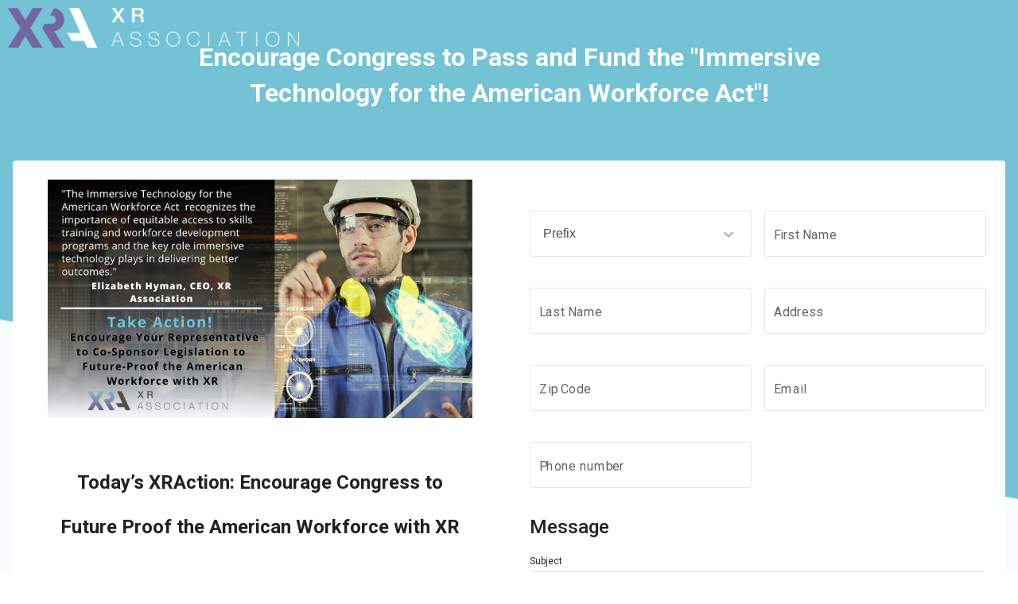

--- FILE ---
content_type: text/html; charset=utf-8
request_url: https://mstr.app/3bbd7513-71df-4c93-b9fb-2bf7e8a50603
body_size: 11835
content:
<!DOCTYPE html><html lang="en"><head><meta charSet="utf-8"/><meta name="viewport" content="width=device-width, initial-scale=1, maximum-scale=5, minimum-scale=1"/><title>Encourage Congress to Pass and Fund the &quot;Immersive Technology for the American Workforce Act&quot;! | XR Association</title><meta property="og:title" content="Encourage Congress to Pass and Fund the &quot;Immersive Technology for the American Workforce Act&quot;! | XR Association"/><meta property="og:image" content="https://public.crm.muster.com/MicrosoftTeams-image_2.png"/><meta name="next-head-count" content="5"/><meta name="format-detection" content="telephone=no"/><link rel="preconnect" href="https://fonts.gstatic.com" crossorigin /><noscript data-n-css=""></noscript><script defer="" nomodule="" src="/_next/static/chunks/polyfills-42372ed130431b0a.js"></script><script src="/_next/static/chunks/webpack-99d960a796f6bdd5.js" defer=""></script><script src="/_next/static/chunks/framework-ce80a968f409c7c5.js" defer=""></script><script src="/_next/static/chunks/main-0a15fb2844111f03.js" defer=""></script><script src="/_next/static/chunks/pages/_app-3916a2c8a214872d.js" defer=""></script><script src="/_next/static/chunks/29107295-7cd68bb3372f4f40.js" defer=""></script><script src="/_next/static/chunks/625-b505dd4214a1fdbf.js" defer=""></script><script src="/_next/static/chunks/473-a417a0707968e687.js" defer=""></script><script src="/_next/static/chunks/980-fc66eb0a1141fa9e.js" defer=""></script><script src="/_next/static/chunks/159-3e91c303348a30e2.js" defer=""></script><script src="/_next/static/chunks/152-c2a71b1e015a237a.js" defer=""></script><script src="/_next/static/chunks/3-0ebc5a75a6bc2e19.js" defer=""></script><script src="/_next/static/chunks/169-6ff2e9c783589c32.js" defer=""></script><script src="/_next/static/chunks/329-1ae4d405f60fb0b5.js" defer=""></script><script src="/_next/static/chunks/959-9ef674d604b01953.js" defer=""></script><script src="/_next/static/chunks/591-aad4a623a6e53c72.js" defer=""></script><script src="/_next/static/chunks/596-455a477fbf4b2f65.js" defer=""></script><script src="/_next/static/chunks/pages/%5Buuid%5D-dd18af0184c5c1ec.js" defer=""></script><script src="/_next/static/sMkMTsY8CagMCNaAENvvE/_buildManifest.js" defer=""></script><script src="/_next/static/sMkMTsY8CagMCNaAENvvE/_ssgManifest.js" defer=""></script><style id="jss-server-side">html {
  box-sizing: border-box;
  -webkit-font-smoothing: antialiased;
  -moz-osx-font-smoothing: grayscale;
}
*, *::before, *::after {
  box-sizing: inherit;
}
strong, b {
  font-weight: 700;
}
body {
  color: rgba(0, 0, 0, 0.87);
  margin: 0;
  font-size: 0.875rem;
  font-family: "Quicksand",sans-serif;
  font-weight: 400;
  line-height: 1.43;
  background-color: #fff;
}
@media print {
  body {
    background-color: #fff;
  }
}
  body::backdrop {
    background-color: #fff;
  }</style><style data-styled="" data-styled-version="5.3.11">.chCPEY{display:-webkit-box;display:-webkit-flex;display:-ms-flexbox;display:flex;-webkit-flex-direction:column;-ms-flex-direction:column;flex-direction:column;min-height:100vh;}/*!sc*/
data-styled.g1[id="Layoutstyles__PageWrapper-sc-1uqqiqd-0"]{content:"chCPEY,"}/*!sc*/
.dhweiz{-webkit-flex:auto;-ms-flex:auto;flex:auto;width:100%;margin:0 auto;}/*!sc*/
data-styled.g2[id="Layoutstyles__ContentWrapper-sc-1uqqiqd-1"]{content:"dhweiz,"}/*!sc*/
*,*::before,*::after{box-sizing:border-box;}/*!sc*/
body{margin:0;background:#fff;}/*!sc*/
div,span,applet,object,iframe,h1,h2,h3,h4,h5,h6,p,blockquote,pre,a,abbr,acronym,address,big,cite,code,del,dfn,em,img,ins,kbd,q,s,samp,small,strike,strong,sub,sup,tt,var,b,u,i,center,dl,dt,dd,ol,ul,li,fieldset,form,label,legend,table,caption,tbody,tfoot,thead,tr,th,td,article,aside,canvas,details,embed,figure,figcaption,footer,header,hgroup,menu,nav,output,ruby,section,summary,time,mark,audio,video{margin:0;padding:0;border:0;font-size:100%;font:inherit;vertical-align:baseline;}/*!sc*/
article,aside,details,figcaption,figure,footer,header,hgroup,menu,nav,section{display:block;}/*!sc*/
ol,ul{list-style:none;}/*!sc*/
blockquote,q{quotes:none;}/*!sc*/
blockquote::before,blockquote::after,q::before,q::after{content:'';content:none;}/*!sc*/
table{border-collapse:collapse;border-spacing:0;}/*!sc*/
data-styled.g3[id="sc-global-dJVxxo1"]{content:"sc-global-dJVxxo1,"}/*!sc*/
.kSREvn{position:relative;}/*!sc*/
.kSREvn label{overflow-x:hidden;display:-webkit-box;display:-webkit-flex;display:-ms-flexbox;display:flex;-webkit-flex-direction:column-reverse;-ms-flex-direction:column-reverse;flex-direction:column-reverse;font-size:12px;}/*!sc*/
.kSREvn select{margin-top:21px;-webkit-appearance:none;-moz-appearance:none;appearance:none;background:transparent;background-image:url("data:image/svg+xml;utf8,<svg width='12' height='8' viewBox='0 0 12 8' fill='none' xmlns='http://www.w3.org/2000/svg'><path fill-rule='evenodd' clip-rule='evenodd' d='M10.5898 0.589798L5.99976 5.1698L1.40976 0.589798L-0.000244141 1.9998L5.99976 7.9998L11.9998 1.9998L10.5898 0.589798Z' fill='DarkGray'/></svg>");background-position:top 25px right 22px;background-repeat:no-repeat;}/*!sc*/
.kSREvn input,.kSREvn textarea{margin-top:4px;}/*!sc*/
.kSREvn input,.kSREvn textarea,.kSREvn select{box-sizing:border-box;outline:0;border:1px solid rgba(24,24,24,0.1);border-radius:4px;padding:14px 16px;font-size:16px;line-height:28px;}/*!sc*/
.kSREvn input:disabled,.kSREvn textarea:disabled,.kSREvn select:disabled{background:rgb(24 24 24 / 5%);color:rgb(24 24 24 / 70%);}/*!sc*/
.kSREvn input:focus,.kSREvn textarea:focus,.kSREvn select:focus{border:1px solid #73c3d5;}/*!sc*/
.kSREvn span{-webkit-transition:all 0.2s;transition:all 0.2s;-webkit-transform-origin:top left;-ms-transform-origin:top left;transform-origin:top left;}/*!sc*/
.kSREvn span::after{content:"";color:#d53c2d;}/*!sc*/
.kSREvn input[placeholder=" "]:not(:focus):placeholder-shown + span{opacity:0.7;-webkit-transform:translateY(41px) translateX(12px) scale(1.33);-ms-transform:translateY(41px) translateX(12px) scale(1.33);transform:translateY(41px) translateX(12px) scale(1.33);pointer-events:none;}/*!sc*/
.kSREvn::after{content:"";position:absolute;bottom:-16px;left:0;color:#d53c2d;font-weight:700;font-size:12px;line-height:14px;}/*!sc*/
data-styled.g9[id="globalStyles__InputWrapperStyles-sc-1t3vfac-5"]{content:"kSREvn,"}/*!sc*/
.DGvYP{padding-top:40px;padding-bottom:30px;font-weight:700;font-size:24px;line-height:56px;text-align:center;}/*!sc*/
@media (min-width:768px){.DGvYP{padding-top:48px;}}/*!sc*/
@media (min-width:1440px){.DGvYP{padding-top:80px;padding-bottom:40px;font-size:48px;}}/*!sc*/
data-styled.g10[id="globalStyles__HeadlineDescription-sc-1t3vfac-6"]{content:"DGvYP,"}/*!sc*/
.kvghXS{display:grid;gap:0 16px;padding-bottom:32px;}/*!sc*/
@media (min-width:768px){.kvghXS{grid-template-columns:1fr 1fr;}}/*!sc*/
@media (min-width:1440px){.kvghXS{grid-template-columns:1fr 1fr 1fr;}}/*!sc*/
data-styled.g13[id="globalStyles__ContactFields-sc-1t3vfac-9"]{content:"kvghXS,"}/*!sc*/
.hLGehO{display:-webkit-box;display:-webkit-flex;display:-ms-flexbox;display:flex;-webkit-flex-direction:column;-ms-flex-direction:column;flex-direction:column;-webkit-align-items:center;-webkit-box-align:center;-ms-flex-align:center;align-items:center;padding:24px 0 32px;background-color:#73c3d5;color:#ffffff;text-align:center;}/*!sc*/
@media (min-width:1440px){.hLGehO{padding-top:64px;}}/*!sc*/
data-styled.g16[id="globalStyles__Footer-sc-1t3vfac-12"]{content:"hLGehO,"}/*!sc*/
.kjWITL{color:inherit;font-weight:bold;font-size:12px;line-height:14px;-webkit-text-decoration:none;text-decoration:none;}/*!sc*/
data-styled.g17[id="globalStyles__FooterLink-sc-1t3vfac-13"]{content:"kjWITL,"}/*!sc*/
.fGLUsU{padding-top:18px;}/*!sc*/
data-styled.g20[id="globalStyles__FormInputWrapper-sc-1t3vfac-16"]{content:"fGLUsU,"}/*!sc*/
.bPvRzt{padding-top:8px;}/*!sc*/
data-styled.g21[id="globalStyles__FormRadioInputWrapper-sc-1t3vfac-17"]{content:"bPvRzt,"}/*!sc*/
.hmfoVg{position:relative;z-index:1;display:-webkit-box;display:-webkit-flex;display:-ms-flexbox;display:flex;-webkit-flex-direction:column;-ms-flex-direction:column;flex-direction:column;-webkit-align-items:center;-webkit-box-align:center;-ms-flex-align:center;align-items:center;min-height:unset;padding:50px 16px 250px;background-color:#73c3d5;color:#ffffff;}/*!sc*/
@media (min-width:768px){.hmfoVg{padding:50px 54px 250px;}}/*!sc*/
.hmfoVg::after{content:"";position:absolute;right:0;bottom:0;left:0;z-index:-1;display:block;height:100%;background:inherit;-webkit-transform:skewY(10deg);-ms-transform:skewY(10deg);transform:skewY(10deg);-webkit-transform-origin:bottom left;-ms-transform-origin:bottom left;transform-origin:bottom left;}/*!sc*/
data-styled.g25[id="globalStyles__Header-sc-1t3vfac-21"]{content:"hmfoVg,"}/*!sc*/
.jDFkNV{width:100%;background-color:rgba(115,195,213,0.05);font-family:Roboto,sans-serif;}/*!sc*/
data-styled.g26[id="globalStyles__LandingPageWrapper-sc-1t3vfac-22"]{content:"jDFkNV,"}/*!sc*/
.gExeAn{max-height:50px;}/*!sc*/
data-styled.g27[id="globalStyles__Logo-sc-1t3vfac-23"]{content:"gExeAn,"}/*!sc*/
.ayJWZ{width:100%;object-fit:cover;}/*!sc*/
data-styled.g28[id="globalStyles__MainImage-sc-1t3vfac-24"]{content:"ayJWZ,"}/*!sc*/
.iLJfYm{margin:40px 0 30px;}/*!sc*/
data-styled.g30[id="globalStyles__SubmitSection-sc-1t3vfac-26"]{content:"iLJfYm,"}/*!sc*/
.jBtdSw{display:-webkit-box;display:-webkit-flex;display:-ms-flexbox;display:flex;-webkit-flex-wrap:wrap;-ms-flex-wrap:wrap;flex-wrap:wrap;}/*!sc*/
data-styled.g31[id="globalStyles__SubmitButtonWrapper-sc-1t3vfac-27"]{content:"jBtdSw,"}/*!sc*/
.emgoig{display:block;width:295px;max-width:100%;height:56px;margin-bottom:6px;border:0;border-radius:4px;background-color:#7564a0;color:#ffffff;font-weight:700;font-size:14px;cursor:pointer;-webkit-appearance:none;-moz-appearance:none;appearance:none;}/*!sc*/
.emgoig:disabled{opacity:0.5;cursor:not-allowed;}/*!sc*/
data-styled.g32[id="globalStyles__BaseSendButton-sc-1t3vfac-28"]{content:"emgoig,"}/*!sc*/
.joXUue{margin:0 auto 5px;}/*!sc*/
@media (min-width:1440px){.joXUue{margin-top:32px;}}/*!sc*/
data-styled.g33[id="globalStyles__SendButton-sc-1t3vfac-29"]{content:"joXUue,"}/*!sc*/
.dEmaoz{padding:11px 0 55px;}/*!sc*/
data-styled.g35[id="globalStyles__ShareIconsWrapper-sc-1t3vfac-31"]{content:"dEmaoz,"}/*!sc*/
.hWpaQk{margin-top:32px;color:rgb(24 24 24 / 100%);font-size:18px;line-height:32px;white-space:pre-wrap;}/*!sc*/
@media (min-width:768px){.hWpaQk{margin-top:40px;}}/*!sc*/
@media (min-width:1440px){.hWpaQk{margin-top:88px;}}/*!sc*/
.hWpaQk ul{margin:0;padding-left:20px;list-style:disc;line-height:1rem;}/*!sc*/
.hWpaQk li{line-height:32px;}/*!sc*/
data-styled.g37[id="globalStyles__TextDescription-sc-1t3vfac-33"]{content:"hWpaQk,"}/*!sc*/
.jESpdt{max-width:896px;padding:0 24px 12px;font-weight:700;font-size:32px;text-align:center;}/*!sc*/
@media (min-width:1440px){.jESpdt{font-size:60px;}}/*!sc*/
data-styled.g38[id="globalStyles__Title-sc-1t3vfac-34"]{content:"jESpdt,"}/*!sc*/
.fVePRY{font-size:14px;line-height:24px;}/*!sc*/
data-styled.g40[id="globalStyles__WantMoreWrapper-sc-1t3vfac-36"]{content:"fVePRY,"}/*!sc*/
.csisSA{width:100%;padding-bottom:64px;background-color:#FFF;}/*!sc*/
data-styled.g41[id="globalStyles__WhyTakeActionSection-sc-1t3vfac-37"]{content:"csisSA,"}/*!sc*/
.hPIiFe{max-width:846px;margin:0 16px;}/*!sc*/
@media (min-width:768px){.hPIiFe{margin:0 auto;padding:0 20px;}}/*!sc*/
@media (min-width:1440px){.hPIiFe{padding:0;}}/*!sc*/
data-styled.g42[id="globalStyles__WhyTakeActionWrapper-sc-1t3vfac-38"]{content:"hPIiFe,"}/*!sc*/
.egemOO{color:inherit;-webkit-text-decoration:none;text-decoration:none;}/*!sc*/
.egemOO:hover,.egemOO:focus,.egemOO:active{color:inherit;-webkit-text-decoration:none;text-decoration:none;}/*!sc*/
data-styled.g43[id="globalStyles__LogoLink-sc-1t3vfac-39"]{content:"egemOO,"}/*!sc*/
.VErru{padding-bottom:18px;}/*!sc*/
data-styled.g47[id="globalStyles__SubjectInputWrapper-sc-1t3vfac-43"]{content:"VErru,"}/*!sc*/
.kMwdEn{font-weight:500;font-size:24px;}/*!sc*/
data-styled.g48[id="globalStyles__FormHeading-sc-1t3vfac-44"]{content:"kMwdEn,"}/*!sc*/
.cncvC{width:100%;padding-top:20px;}/*!sc*/
data-styled.g59[id="AdvocateSignature__SignatureArea-sc-1adbvwn-0"]{content:"cncvC,"}/*!sc*/
.jBIAAv{overflow:scroll;resize:none;border:1px solid rgb(24 24 24 / 10%);font-family:Roboto,sans-serif;}/*!sc*/
.jBIAAv:disabled{min-height:100px;background:rgb(24 24 24 / 5%);color:rgb(24 24 24 / 40%);}/*!sc*/
.jBIAAv:not([disabled]){min-height:140px;}/*!sc*/
data-styled.g60[id="FormTextarea__Textarea-sc-1lge38y-0"]{content:"jBIAAv,"}/*!sc*/
.dvNNdu{font-size:16px;line-height:28px;}/*!sc*/
data-styled.g61[id="Greeting__GreetingText-sc-1liljry-0"]{content:"dvNNdu,"}/*!sc*/
.btoNST{background-color:#fff !important;color:rgba(0,0,0,0.7);}/*!sc*/
data-styled.g63[id="FormSelect__Select-sc-1w4le5h-0"]{content:"btoNST,"}/*!sc*/
.edQOyn{position:relative;}/*!sc*/
@-webkit-keyframes onAutoFillStart{from{opacity:0.99;}to{opacity:1;}}/*!sc*/
@keyframes onAutoFillStart{from{opacity:0.99;}to{opacity:1;}}/*!sc*/
.edQOyn input:-webkit-autofill{-webkit-animation-name:onAutoFillStart;animation-name:onAutoFillStart;-webkit-animation-duration:0.001s;animation-duration:0.001s;}/*!sc*/
data-styled.g64[id="AutoAddressInputstyles__AddressInputWrapper-sc-hp3ivw-0"]{content:"edQOyn,"}/*!sc*/
.gPKexP{position:absolute;z-index:100;display:none;width:100%;box-shadow:0 6px 12px rgb(0 0 0 / 8%);border:1px solid rgb(24 24 24 / 10%);border-radius:5px;background-color:#FFF;}/*!sc*/
data-styled.g65[id="AutoAddressInputstyles__AddressSuggestions-sc-hp3ivw-1"]{content:"gPKexP,"}/*!sc*/
.evGjqI{-webkit-flex-shrink:0;-ms-flex-negative:0;flex-shrink:0;min-width:18px;min-height:18px;color:#7564a0;}/*!sc*/
data-styled.g67[id="Checkbox__Svg-sc-1akbeft-0"]{content:"evGjqI,"}/*!sc*/
.iDIqyH{position:relative;display:-webkit-box;display:-webkit-flex;display:-ms-flexbox;display:flex;width:100%;margin:10px;cursor:pointer;}/*!sc*/
.iDIqyH svg{margin-right:11px;}/*!sc*/
.iDIqyH input{opacity:0;width:0;}/*!sc*/
data-styled.g68[id="FormRadioInput__CheckboxWrapper-sc-fwg0xd-0"]{content:"iDIqyH,"}/*!sc*/
.cGIcaB{display:-webkit-box;display:-webkit-flex;display:-ms-flexbox;display:flex;-webkit-flex-wrap:wrap;-ms-flex-wrap:wrap;flex-wrap:wrap;-webkit-box-pack:center;-webkit-justify-content:center;-ms-flex-pack:center;justify-content:center;gap:20px;}/*!sc*/
data-styled.g71[id="TakeActionFormContainerstyles__ActionsWrapper-sc-1n5gkpg-0"]{content:"cGIcaB,"}/*!sc*/
.gnVIYs{display:-webkit-box;display:-webkit-flex;display:-ms-flexbox;display:flex;}/*!sc*/
.gnVIYs button{margin-right:25px;}/*!sc*/
.gnVIYs button:last-child{margin-right:0;}/*!sc*/
data-styled.g76[id="ShareIcons__IconsWrapper-sc-gn4vi6-0"]{content:"gnVIYs,"}/*!sc*/
.gOYTkx{max-width:unset;}/*!sc*/
data-styled.g147[id="TakeActionLandingPageV3styles__StyledWhyTakeActionWrapper-sc-aj3lpq-0"]{content:"gOYTkx,"}/*!sc*/
.eJxmur{position:relative;z-index:1;display:grid;grid-template-columns:1fr 1fr;-webkit-column-gap:52px;column-gap:52px;margin:-200px 16px 40px;border-radius:4px;padding:24px;background-color:#FFF;}/*!sc*/
@media (max-width:960px){.eJxmur{display:-webkit-box;display:-webkit-flex;display:-ms-flexbox;display:flex;-webkit-flex-direction:column-reverse;-ms-flex-direction:column-reverse;flex-direction:column-reverse;}}/*!sc*/
data-styled.g152[id="TakeActionLandingPageV3styles__FormWrapper-sc-aj3lpq-5"]{content:"eJxmur,"}/*!sc*/
.dRymlo{position:absolute;top:10px;left:10px;}/*!sc*/
@media (max-width:960px){.dRymlo{position:static;margin-bottom:40px;}}/*!sc*/
data-styled.g153[id="TakeActionLandingPageV3styles__LogoWrapper-sc-aj3lpq-6"]{content:"dRymlo,"}/*!sc*/
</style><style data-href="https://fonts.googleapis.com/icon?family=Material+Icons">@font-face{font-family:'Material Icons';font-style:normal;font-weight:400;src:url(https://fonts.gstatic.com/l/font?kit=flUhRq6tzZclQEJ-Vdg-IuiaDsNa&skey=4fbfe4498ec2960a&v=v145) format('woff')}.material-icons{font-family:'Material Icons';font-weight:normal;font-style:normal;font-size:24px;line-height:1;letter-spacing:normal;text-transform:none;display:inline-block;white-space:nowrap;word-wrap:normal;direction:ltr;font-feature-settings:'liga'}@font-face{font-family:'Material Icons';font-style:normal;font-weight:400;src:url(https://fonts.gstatic.com/s/materialicons/v145/flUhRq6tzZclQEJ-Vdg-IuiaDsNcIhQ8tQ.woff2) format('woff2')}.material-icons{font-family:'Material Icons';font-weight:normal;font-style:normal;font-size:24px;line-height:1;letter-spacing:normal;text-transform:none;display:inline-block;white-space:nowrap;word-wrap:normal;direction:ltr;-webkit-font-feature-settings:'liga';-webkit-font-smoothing:antialiased}</style><style data-href="https://fonts.googleapis.com/css2?family=Quicksand:wght@300;400;600;700&family=Ranchers&display=swap">@font-face{font-family:'Quicksand';font-style:normal;font-weight:300;font-display:swap;src:url(https://fonts.gstatic.com/l/font?kit=6xK-dSZaM9iE8KbpRA_LJ3z8mH9BOJvgkKEo18I&skey=c01f11fa5439d932&v=v37) format('woff')}@font-face{font-family:'Quicksand';font-style:normal;font-weight:400;font-display:swap;src:url(https://fonts.gstatic.com/l/font?kit=6xK-dSZaM9iE8KbpRA_LJ3z8mH9BOJvgkP8o18I&skey=c01f11fa5439d932&v=v37) format('woff')}@font-face{font-family:'Quicksand';font-style:normal;font-weight:600;font-display:swap;src:url(https://fonts.gstatic.com/l/font?kit=6xK-dSZaM9iE8KbpRA_LJ3z8mH9BOJvgkCEv18I&skey=c01f11fa5439d932&v=v37) format('woff')}@font-face{font-family:'Quicksand';font-style:normal;font-weight:700;font-display:swap;src:url(https://fonts.gstatic.com/l/font?kit=6xK-dSZaM9iE8KbpRA_LJ3z8mH9BOJvgkBgv18I&skey=c01f11fa5439d932&v=v37) format('woff')}@font-face{font-family:'Ranchers';font-style:normal;font-weight:400;font-display:swap;src:url(https://fonts.gstatic.com/l/font?kit=zrfm0H3Lx-P2Xvs2AoDb&skey=d5ab3d28a945ee24&v=v19) format('woff')}@font-face{font-family:'Quicksand';font-style:normal;font-weight:300;font-display:swap;src:url(https://fonts.gstatic.com/s/quicksand/v37/6xKtdSZaM9iE8KbpRA_hJFQNYuDyP7bh.woff2) format('woff2');unicode-range:U+0102-0103,U+0110-0111,U+0128-0129,U+0168-0169,U+01A0-01A1,U+01AF-01B0,U+0300-0301,U+0303-0304,U+0308-0309,U+0323,U+0329,U+1EA0-1EF9,U+20AB}@font-face{font-family:'Quicksand';font-style:normal;font-weight:300;font-display:swap;src:url(https://fonts.gstatic.com/s/quicksand/v37/6xKtdSZaM9iE8KbpRA_hJVQNYuDyP7bh.woff2) format('woff2');unicode-range:U+0100-02BA,U+02BD-02C5,U+02C7-02CC,U+02CE-02D7,U+02DD-02FF,U+0304,U+0308,U+0329,U+1D00-1DBF,U+1E00-1E9F,U+1EF2-1EFF,U+2020,U+20A0-20AB,U+20AD-20C0,U+2113,U+2C60-2C7F,U+A720-A7FF}@font-face{font-family:'Quicksand';font-style:normal;font-weight:300;font-display:swap;src:url(https://fonts.gstatic.com/s/quicksand/v37/6xKtdSZaM9iE8KbpRA_hK1QNYuDyPw.woff2) format('woff2');unicode-range:U+0000-00FF,U+0131,U+0152-0153,U+02BB-02BC,U+02C6,U+02DA,U+02DC,U+0304,U+0308,U+0329,U+2000-206F,U+20AC,U+2122,U+2191,U+2193,U+2212,U+2215,U+FEFF,U+FFFD}@font-face{font-family:'Quicksand';font-style:normal;font-weight:400;font-display:swap;src:url(https://fonts.gstatic.com/s/quicksand/v37/6xKtdSZaM9iE8KbpRA_hJFQNYuDyP7bh.woff2) format('woff2');unicode-range:U+0102-0103,U+0110-0111,U+0128-0129,U+0168-0169,U+01A0-01A1,U+01AF-01B0,U+0300-0301,U+0303-0304,U+0308-0309,U+0323,U+0329,U+1EA0-1EF9,U+20AB}@font-face{font-family:'Quicksand';font-style:normal;font-weight:400;font-display:swap;src:url(https://fonts.gstatic.com/s/quicksand/v37/6xKtdSZaM9iE8KbpRA_hJVQNYuDyP7bh.woff2) format('woff2');unicode-range:U+0100-02BA,U+02BD-02C5,U+02C7-02CC,U+02CE-02D7,U+02DD-02FF,U+0304,U+0308,U+0329,U+1D00-1DBF,U+1E00-1E9F,U+1EF2-1EFF,U+2020,U+20A0-20AB,U+20AD-20C0,U+2113,U+2C60-2C7F,U+A720-A7FF}@font-face{font-family:'Quicksand';font-style:normal;font-weight:400;font-display:swap;src:url(https://fonts.gstatic.com/s/quicksand/v37/6xKtdSZaM9iE8KbpRA_hK1QNYuDyPw.woff2) format('woff2');unicode-range:U+0000-00FF,U+0131,U+0152-0153,U+02BB-02BC,U+02C6,U+02DA,U+02DC,U+0304,U+0308,U+0329,U+2000-206F,U+20AC,U+2122,U+2191,U+2193,U+2212,U+2215,U+FEFF,U+FFFD}@font-face{font-family:'Quicksand';font-style:normal;font-weight:600;font-display:swap;src:url(https://fonts.gstatic.com/s/quicksand/v37/6xKtdSZaM9iE8KbpRA_hJFQNYuDyP7bh.woff2) format('woff2');unicode-range:U+0102-0103,U+0110-0111,U+0128-0129,U+0168-0169,U+01A0-01A1,U+01AF-01B0,U+0300-0301,U+0303-0304,U+0308-0309,U+0323,U+0329,U+1EA0-1EF9,U+20AB}@font-face{font-family:'Quicksand';font-style:normal;font-weight:600;font-display:swap;src:url(https://fonts.gstatic.com/s/quicksand/v37/6xKtdSZaM9iE8KbpRA_hJVQNYuDyP7bh.woff2) format('woff2');unicode-range:U+0100-02BA,U+02BD-02C5,U+02C7-02CC,U+02CE-02D7,U+02DD-02FF,U+0304,U+0308,U+0329,U+1D00-1DBF,U+1E00-1E9F,U+1EF2-1EFF,U+2020,U+20A0-20AB,U+20AD-20C0,U+2113,U+2C60-2C7F,U+A720-A7FF}@font-face{font-family:'Quicksand';font-style:normal;font-weight:600;font-display:swap;src:url(https://fonts.gstatic.com/s/quicksand/v37/6xKtdSZaM9iE8KbpRA_hK1QNYuDyPw.woff2) format('woff2');unicode-range:U+0000-00FF,U+0131,U+0152-0153,U+02BB-02BC,U+02C6,U+02DA,U+02DC,U+0304,U+0308,U+0329,U+2000-206F,U+20AC,U+2122,U+2191,U+2193,U+2212,U+2215,U+FEFF,U+FFFD}@font-face{font-family:'Quicksand';font-style:normal;font-weight:700;font-display:swap;src:url(https://fonts.gstatic.com/s/quicksand/v37/6xKtdSZaM9iE8KbpRA_hJFQNYuDyP7bh.woff2) format('woff2');unicode-range:U+0102-0103,U+0110-0111,U+0128-0129,U+0168-0169,U+01A0-01A1,U+01AF-01B0,U+0300-0301,U+0303-0304,U+0308-0309,U+0323,U+0329,U+1EA0-1EF9,U+20AB}@font-face{font-family:'Quicksand';font-style:normal;font-weight:700;font-display:swap;src:url(https://fonts.gstatic.com/s/quicksand/v37/6xKtdSZaM9iE8KbpRA_hJVQNYuDyP7bh.woff2) format('woff2');unicode-range:U+0100-02BA,U+02BD-02C5,U+02C7-02CC,U+02CE-02D7,U+02DD-02FF,U+0304,U+0308,U+0329,U+1D00-1DBF,U+1E00-1E9F,U+1EF2-1EFF,U+2020,U+20A0-20AB,U+20AD-20C0,U+2113,U+2C60-2C7F,U+A720-A7FF}@font-face{font-family:'Quicksand';font-style:normal;font-weight:700;font-display:swap;src:url(https://fonts.gstatic.com/s/quicksand/v37/6xKtdSZaM9iE8KbpRA_hK1QNYuDyPw.woff2) format('woff2');unicode-range:U+0000-00FF,U+0131,U+0152-0153,U+02BB-02BC,U+02C6,U+02DA,U+02DC,U+0304,U+0308,U+0329,U+2000-206F,U+20AC,U+2122,U+2191,U+2193,U+2212,U+2215,U+FEFF,U+FFFD}@font-face{font-family:'Ranchers';font-style:normal;font-weight:400;font-display:swap;src:url(https://fonts.gstatic.com/s/ranchers/v19/zrfm0H3Lx-P2Xvs2ArDRBi_fXiHusAI.woff2) format('woff2');unicode-range:U+0100-02BA,U+02BD-02C5,U+02C7-02CC,U+02CE-02D7,U+02DD-02FF,U+0304,U+0308,U+0329,U+1D00-1DBF,U+1E00-1E9F,U+1EF2-1EFF,U+2020,U+20A0-20AB,U+20AD-20C0,U+2113,U+2C60-2C7F,U+A720-A7FF}@font-face{font-family:'Ranchers';font-style:normal;font-weight:400;font-display:swap;src:url(https://fonts.gstatic.com/s/ranchers/v19/zrfm0H3Lx-P2Xvs2ArDfBi_fXiHu.woff2) format('woff2');unicode-range:U+0000-00FF,U+0131,U+0152-0153,U+02BB-02BC,U+02C6,U+02DA,U+02DC,U+0304,U+0308,U+0329,U+2000-206F,U+20AC,U+2122,U+2191,U+2193,U+2212,U+2215,U+FEFF,U+FFFD}</style><style data-href="https://fonts.googleapis.com/css?family=Roboto:300,400,500,700&display=swap">@font-face{font-family:'Roboto';font-style:normal;font-weight:300;font-stretch:normal;font-display:swap;src:url(https://fonts.gstatic.com/l/font?kit=KFOMCnqEu92Fr1ME7kSn66aGLdTylUAMQXC89YmC2DPNWuaabVmUiAw&skey=a0a0114a1dcab3ac&v=v50) format('woff')}@font-face{font-family:'Roboto';font-style:normal;font-weight:400;font-stretch:normal;font-display:swap;src:url(https://fonts.gstatic.com/l/font?kit=KFOMCnqEu92Fr1ME7kSn66aGLdTylUAMQXC89YmC2DPNWubEbVmUiAw&skey=a0a0114a1dcab3ac&v=v50) format('woff')}@font-face{font-family:'Roboto';font-style:normal;font-weight:500;font-stretch:normal;font-display:swap;src:url(https://fonts.gstatic.com/l/font?kit=KFOMCnqEu92Fr1ME7kSn66aGLdTylUAMQXC89YmC2DPNWub2bVmUiAw&skey=a0a0114a1dcab3ac&v=v50) format('woff')}@font-face{font-family:'Roboto';font-style:normal;font-weight:700;font-stretch:normal;font-display:swap;src:url(https://fonts.gstatic.com/l/font?kit=KFOMCnqEu92Fr1ME7kSn66aGLdTylUAMQXC89YmC2DPNWuYjalmUiAw&skey=a0a0114a1dcab3ac&v=v50) format('woff')}@font-face{font-family:'Roboto';font-style:normal;font-weight:300;font-stretch:100%;font-display:swap;src:url(https://fonts.gstatic.com/s/roboto/v50/KFO7CnqEu92Fr1ME7kSn66aGLdTylUAMa3GUBHMdazTgWw.woff2) format('woff2');unicode-range:U+0460-052F,U+1C80-1C8A,U+20B4,U+2DE0-2DFF,U+A640-A69F,U+FE2E-FE2F}@font-face{font-family:'Roboto';font-style:normal;font-weight:300;font-stretch:100%;font-display:swap;src:url(https://fonts.gstatic.com/s/roboto/v50/KFO7CnqEu92Fr1ME7kSn66aGLdTylUAMa3iUBHMdazTgWw.woff2) format('woff2');unicode-range:U+0301,U+0400-045F,U+0490-0491,U+04B0-04B1,U+2116}@font-face{font-family:'Roboto';font-style:normal;font-weight:300;font-stretch:100%;font-display:swap;src:url(https://fonts.gstatic.com/s/roboto/v50/KFO7CnqEu92Fr1ME7kSn66aGLdTylUAMa3CUBHMdazTgWw.woff2) format('woff2');unicode-range:U+1F00-1FFF}@font-face{font-family:'Roboto';font-style:normal;font-weight:300;font-stretch:100%;font-display:swap;src:url(https://fonts.gstatic.com/s/roboto/v50/KFO7CnqEu92Fr1ME7kSn66aGLdTylUAMa3-UBHMdazTgWw.woff2) format('woff2');unicode-range:U+0370-0377,U+037A-037F,U+0384-038A,U+038C,U+038E-03A1,U+03A3-03FF}@font-face{font-family:'Roboto';font-style:normal;font-weight:300;font-stretch:100%;font-display:swap;src:url(https://fonts.gstatic.com/s/roboto/v50/KFO7CnqEu92Fr1ME7kSn66aGLdTylUAMawCUBHMdazTgWw.woff2) format('woff2');unicode-range:U+0302-0303,U+0305,U+0307-0308,U+0310,U+0312,U+0315,U+031A,U+0326-0327,U+032C,U+032F-0330,U+0332-0333,U+0338,U+033A,U+0346,U+034D,U+0391-03A1,U+03A3-03A9,U+03B1-03C9,U+03D1,U+03D5-03D6,U+03F0-03F1,U+03F4-03F5,U+2016-2017,U+2034-2038,U+203C,U+2040,U+2043,U+2047,U+2050,U+2057,U+205F,U+2070-2071,U+2074-208E,U+2090-209C,U+20D0-20DC,U+20E1,U+20E5-20EF,U+2100-2112,U+2114-2115,U+2117-2121,U+2123-214F,U+2190,U+2192,U+2194-21AE,U+21B0-21E5,U+21F1-21F2,U+21F4-2211,U+2213-2214,U+2216-22FF,U+2308-230B,U+2310,U+2319,U+231C-2321,U+2336-237A,U+237C,U+2395,U+239B-23B7,U+23D0,U+23DC-23E1,U+2474-2475,U+25AF,U+25B3,U+25B7,U+25BD,U+25C1,U+25CA,U+25CC,U+25FB,U+266D-266F,U+27C0-27FF,U+2900-2AFF,U+2B0E-2B11,U+2B30-2B4C,U+2BFE,U+3030,U+FF5B,U+FF5D,U+1D400-1D7FF,U+1EE00-1EEFF}@font-face{font-family:'Roboto';font-style:normal;font-weight:300;font-stretch:100%;font-display:swap;src:url(https://fonts.gstatic.com/s/roboto/v50/KFO7CnqEu92Fr1ME7kSn66aGLdTylUAMaxKUBHMdazTgWw.woff2) format('woff2');unicode-range:U+0001-000C,U+000E-001F,U+007F-009F,U+20DD-20E0,U+20E2-20E4,U+2150-218F,U+2190,U+2192,U+2194-2199,U+21AF,U+21E6-21F0,U+21F3,U+2218-2219,U+2299,U+22C4-22C6,U+2300-243F,U+2440-244A,U+2460-24FF,U+25A0-27BF,U+2800-28FF,U+2921-2922,U+2981,U+29BF,U+29EB,U+2B00-2BFF,U+4DC0-4DFF,U+FFF9-FFFB,U+10140-1018E,U+10190-1019C,U+101A0,U+101D0-101FD,U+102E0-102FB,U+10E60-10E7E,U+1D2C0-1D2D3,U+1D2E0-1D37F,U+1F000-1F0FF,U+1F100-1F1AD,U+1F1E6-1F1FF,U+1F30D-1F30F,U+1F315,U+1F31C,U+1F31E,U+1F320-1F32C,U+1F336,U+1F378,U+1F37D,U+1F382,U+1F393-1F39F,U+1F3A7-1F3A8,U+1F3AC-1F3AF,U+1F3C2,U+1F3C4-1F3C6,U+1F3CA-1F3CE,U+1F3D4-1F3E0,U+1F3ED,U+1F3F1-1F3F3,U+1F3F5-1F3F7,U+1F408,U+1F415,U+1F41F,U+1F426,U+1F43F,U+1F441-1F442,U+1F444,U+1F446-1F449,U+1F44C-1F44E,U+1F453,U+1F46A,U+1F47D,U+1F4A3,U+1F4B0,U+1F4B3,U+1F4B9,U+1F4BB,U+1F4BF,U+1F4C8-1F4CB,U+1F4D6,U+1F4DA,U+1F4DF,U+1F4E3-1F4E6,U+1F4EA-1F4ED,U+1F4F7,U+1F4F9-1F4FB,U+1F4FD-1F4FE,U+1F503,U+1F507-1F50B,U+1F50D,U+1F512-1F513,U+1F53E-1F54A,U+1F54F-1F5FA,U+1F610,U+1F650-1F67F,U+1F687,U+1F68D,U+1F691,U+1F694,U+1F698,U+1F6AD,U+1F6B2,U+1F6B9-1F6BA,U+1F6BC,U+1F6C6-1F6CF,U+1F6D3-1F6D7,U+1F6E0-1F6EA,U+1F6F0-1F6F3,U+1F6F7-1F6FC,U+1F700-1F7FF,U+1F800-1F80B,U+1F810-1F847,U+1F850-1F859,U+1F860-1F887,U+1F890-1F8AD,U+1F8B0-1F8BB,U+1F8C0-1F8C1,U+1F900-1F90B,U+1F93B,U+1F946,U+1F984,U+1F996,U+1F9E9,U+1FA00-1FA6F,U+1FA70-1FA7C,U+1FA80-1FA89,U+1FA8F-1FAC6,U+1FACE-1FADC,U+1FADF-1FAE9,U+1FAF0-1FAF8,U+1FB00-1FBFF}@font-face{font-family:'Roboto';font-style:normal;font-weight:300;font-stretch:100%;font-display:swap;src:url(https://fonts.gstatic.com/s/roboto/v50/KFO7CnqEu92Fr1ME7kSn66aGLdTylUAMa3OUBHMdazTgWw.woff2) format('woff2');unicode-range:U+0102-0103,U+0110-0111,U+0128-0129,U+0168-0169,U+01A0-01A1,U+01AF-01B0,U+0300-0301,U+0303-0304,U+0308-0309,U+0323,U+0329,U+1EA0-1EF9,U+20AB}@font-face{font-family:'Roboto';font-style:normal;font-weight:300;font-stretch:100%;font-display:swap;src:url(https://fonts.gstatic.com/s/roboto/v50/KFO7CnqEu92Fr1ME7kSn66aGLdTylUAMa3KUBHMdazTgWw.woff2) format('woff2');unicode-range:U+0100-02BA,U+02BD-02C5,U+02C7-02CC,U+02CE-02D7,U+02DD-02FF,U+0304,U+0308,U+0329,U+1D00-1DBF,U+1E00-1E9F,U+1EF2-1EFF,U+2020,U+20A0-20AB,U+20AD-20C0,U+2113,U+2C60-2C7F,U+A720-A7FF}@font-face{font-family:'Roboto';font-style:normal;font-weight:300;font-stretch:100%;font-display:swap;src:url(https://fonts.gstatic.com/s/roboto/v50/KFO7CnqEu92Fr1ME7kSn66aGLdTylUAMa3yUBHMdazQ.woff2) format('woff2');unicode-range:U+0000-00FF,U+0131,U+0152-0153,U+02BB-02BC,U+02C6,U+02DA,U+02DC,U+0304,U+0308,U+0329,U+2000-206F,U+20AC,U+2122,U+2191,U+2193,U+2212,U+2215,U+FEFF,U+FFFD}@font-face{font-family:'Roboto';font-style:normal;font-weight:400;font-stretch:100%;font-display:swap;src:url(https://fonts.gstatic.com/s/roboto/v50/KFO7CnqEu92Fr1ME7kSn66aGLdTylUAMa3GUBHMdazTgWw.woff2) format('woff2');unicode-range:U+0460-052F,U+1C80-1C8A,U+20B4,U+2DE0-2DFF,U+A640-A69F,U+FE2E-FE2F}@font-face{font-family:'Roboto';font-style:normal;font-weight:400;font-stretch:100%;font-display:swap;src:url(https://fonts.gstatic.com/s/roboto/v50/KFO7CnqEu92Fr1ME7kSn66aGLdTylUAMa3iUBHMdazTgWw.woff2) format('woff2');unicode-range:U+0301,U+0400-045F,U+0490-0491,U+04B0-04B1,U+2116}@font-face{font-family:'Roboto';font-style:normal;font-weight:400;font-stretch:100%;font-display:swap;src:url(https://fonts.gstatic.com/s/roboto/v50/KFO7CnqEu92Fr1ME7kSn66aGLdTylUAMa3CUBHMdazTgWw.woff2) format('woff2');unicode-range:U+1F00-1FFF}@font-face{font-family:'Roboto';font-style:normal;font-weight:400;font-stretch:100%;font-display:swap;src:url(https://fonts.gstatic.com/s/roboto/v50/KFO7CnqEu92Fr1ME7kSn66aGLdTylUAMa3-UBHMdazTgWw.woff2) format('woff2');unicode-range:U+0370-0377,U+037A-037F,U+0384-038A,U+038C,U+038E-03A1,U+03A3-03FF}@font-face{font-family:'Roboto';font-style:normal;font-weight:400;font-stretch:100%;font-display:swap;src:url(https://fonts.gstatic.com/s/roboto/v50/KFO7CnqEu92Fr1ME7kSn66aGLdTylUAMawCUBHMdazTgWw.woff2) format('woff2');unicode-range:U+0302-0303,U+0305,U+0307-0308,U+0310,U+0312,U+0315,U+031A,U+0326-0327,U+032C,U+032F-0330,U+0332-0333,U+0338,U+033A,U+0346,U+034D,U+0391-03A1,U+03A3-03A9,U+03B1-03C9,U+03D1,U+03D5-03D6,U+03F0-03F1,U+03F4-03F5,U+2016-2017,U+2034-2038,U+203C,U+2040,U+2043,U+2047,U+2050,U+2057,U+205F,U+2070-2071,U+2074-208E,U+2090-209C,U+20D0-20DC,U+20E1,U+20E5-20EF,U+2100-2112,U+2114-2115,U+2117-2121,U+2123-214F,U+2190,U+2192,U+2194-21AE,U+21B0-21E5,U+21F1-21F2,U+21F4-2211,U+2213-2214,U+2216-22FF,U+2308-230B,U+2310,U+2319,U+231C-2321,U+2336-237A,U+237C,U+2395,U+239B-23B7,U+23D0,U+23DC-23E1,U+2474-2475,U+25AF,U+25B3,U+25B7,U+25BD,U+25C1,U+25CA,U+25CC,U+25FB,U+266D-266F,U+27C0-27FF,U+2900-2AFF,U+2B0E-2B11,U+2B30-2B4C,U+2BFE,U+3030,U+FF5B,U+FF5D,U+1D400-1D7FF,U+1EE00-1EEFF}@font-face{font-family:'Roboto';font-style:normal;font-weight:400;font-stretch:100%;font-display:swap;src:url(https://fonts.gstatic.com/s/roboto/v50/KFO7CnqEu92Fr1ME7kSn66aGLdTylUAMaxKUBHMdazTgWw.woff2) format('woff2');unicode-range:U+0001-000C,U+000E-001F,U+007F-009F,U+20DD-20E0,U+20E2-20E4,U+2150-218F,U+2190,U+2192,U+2194-2199,U+21AF,U+21E6-21F0,U+21F3,U+2218-2219,U+2299,U+22C4-22C6,U+2300-243F,U+2440-244A,U+2460-24FF,U+25A0-27BF,U+2800-28FF,U+2921-2922,U+2981,U+29BF,U+29EB,U+2B00-2BFF,U+4DC0-4DFF,U+FFF9-FFFB,U+10140-1018E,U+10190-1019C,U+101A0,U+101D0-101FD,U+102E0-102FB,U+10E60-10E7E,U+1D2C0-1D2D3,U+1D2E0-1D37F,U+1F000-1F0FF,U+1F100-1F1AD,U+1F1E6-1F1FF,U+1F30D-1F30F,U+1F315,U+1F31C,U+1F31E,U+1F320-1F32C,U+1F336,U+1F378,U+1F37D,U+1F382,U+1F393-1F39F,U+1F3A7-1F3A8,U+1F3AC-1F3AF,U+1F3C2,U+1F3C4-1F3C6,U+1F3CA-1F3CE,U+1F3D4-1F3E0,U+1F3ED,U+1F3F1-1F3F3,U+1F3F5-1F3F7,U+1F408,U+1F415,U+1F41F,U+1F426,U+1F43F,U+1F441-1F442,U+1F444,U+1F446-1F449,U+1F44C-1F44E,U+1F453,U+1F46A,U+1F47D,U+1F4A3,U+1F4B0,U+1F4B3,U+1F4B9,U+1F4BB,U+1F4BF,U+1F4C8-1F4CB,U+1F4D6,U+1F4DA,U+1F4DF,U+1F4E3-1F4E6,U+1F4EA-1F4ED,U+1F4F7,U+1F4F9-1F4FB,U+1F4FD-1F4FE,U+1F503,U+1F507-1F50B,U+1F50D,U+1F512-1F513,U+1F53E-1F54A,U+1F54F-1F5FA,U+1F610,U+1F650-1F67F,U+1F687,U+1F68D,U+1F691,U+1F694,U+1F698,U+1F6AD,U+1F6B2,U+1F6B9-1F6BA,U+1F6BC,U+1F6C6-1F6CF,U+1F6D3-1F6D7,U+1F6E0-1F6EA,U+1F6F0-1F6F3,U+1F6F7-1F6FC,U+1F700-1F7FF,U+1F800-1F80B,U+1F810-1F847,U+1F850-1F859,U+1F860-1F887,U+1F890-1F8AD,U+1F8B0-1F8BB,U+1F8C0-1F8C1,U+1F900-1F90B,U+1F93B,U+1F946,U+1F984,U+1F996,U+1F9E9,U+1FA00-1FA6F,U+1FA70-1FA7C,U+1FA80-1FA89,U+1FA8F-1FAC6,U+1FACE-1FADC,U+1FADF-1FAE9,U+1FAF0-1FAF8,U+1FB00-1FBFF}@font-face{font-family:'Roboto';font-style:normal;font-weight:400;font-stretch:100%;font-display:swap;src:url(https://fonts.gstatic.com/s/roboto/v50/KFO7CnqEu92Fr1ME7kSn66aGLdTylUAMa3OUBHMdazTgWw.woff2) format('woff2');unicode-range:U+0102-0103,U+0110-0111,U+0128-0129,U+0168-0169,U+01A0-01A1,U+01AF-01B0,U+0300-0301,U+0303-0304,U+0308-0309,U+0323,U+0329,U+1EA0-1EF9,U+20AB}@font-face{font-family:'Roboto';font-style:normal;font-weight:400;font-stretch:100%;font-display:swap;src:url(https://fonts.gstatic.com/s/roboto/v50/KFO7CnqEu92Fr1ME7kSn66aGLdTylUAMa3KUBHMdazTgWw.woff2) format('woff2');unicode-range:U+0100-02BA,U+02BD-02C5,U+02C7-02CC,U+02CE-02D7,U+02DD-02FF,U+0304,U+0308,U+0329,U+1D00-1DBF,U+1E00-1E9F,U+1EF2-1EFF,U+2020,U+20A0-20AB,U+20AD-20C0,U+2113,U+2C60-2C7F,U+A720-A7FF}@font-face{font-family:'Roboto';font-style:normal;font-weight:400;font-stretch:100%;font-display:swap;src:url(https://fonts.gstatic.com/s/roboto/v50/KFO7CnqEu92Fr1ME7kSn66aGLdTylUAMa3yUBHMdazQ.woff2) format('woff2');unicode-range:U+0000-00FF,U+0131,U+0152-0153,U+02BB-02BC,U+02C6,U+02DA,U+02DC,U+0304,U+0308,U+0329,U+2000-206F,U+20AC,U+2122,U+2191,U+2193,U+2212,U+2215,U+FEFF,U+FFFD}@font-face{font-family:'Roboto';font-style:normal;font-weight:500;font-stretch:100%;font-display:swap;src:url(https://fonts.gstatic.com/s/roboto/v50/KFO7CnqEu92Fr1ME7kSn66aGLdTylUAMa3GUBHMdazTgWw.woff2) format('woff2');unicode-range:U+0460-052F,U+1C80-1C8A,U+20B4,U+2DE0-2DFF,U+A640-A69F,U+FE2E-FE2F}@font-face{font-family:'Roboto';font-style:normal;font-weight:500;font-stretch:100%;font-display:swap;src:url(https://fonts.gstatic.com/s/roboto/v50/KFO7CnqEu92Fr1ME7kSn66aGLdTylUAMa3iUBHMdazTgWw.woff2) format('woff2');unicode-range:U+0301,U+0400-045F,U+0490-0491,U+04B0-04B1,U+2116}@font-face{font-family:'Roboto';font-style:normal;font-weight:500;font-stretch:100%;font-display:swap;src:url(https://fonts.gstatic.com/s/roboto/v50/KFO7CnqEu92Fr1ME7kSn66aGLdTylUAMa3CUBHMdazTgWw.woff2) format('woff2');unicode-range:U+1F00-1FFF}@font-face{font-family:'Roboto';font-style:normal;font-weight:500;font-stretch:100%;font-display:swap;src:url(https://fonts.gstatic.com/s/roboto/v50/KFO7CnqEu92Fr1ME7kSn66aGLdTylUAMa3-UBHMdazTgWw.woff2) format('woff2');unicode-range:U+0370-0377,U+037A-037F,U+0384-038A,U+038C,U+038E-03A1,U+03A3-03FF}@font-face{font-family:'Roboto';font-style:normal;font-weight:500;font-stretch:100%;font-display:swap;src:url(https://fonts.gstatic.com/s/roboto/v50/KFO7CnqEu92Fr1ME7kSn66aGLdTylUAMawCUBHMdazTgWw.woff2) format('woff2');unicode-range:U+0302-0303,U+0305,U+0307-0308,U+0310,U+0312,U+0315,U+031A,U+0326-0327,U+032C,U+032F-0330,U+0332-0333,U+0338,U+033A,U+0346,U+034D,U+0391-03A1,U+03A3-03A9,U+03B1-03C9,U+03D1,U+03D5-03D6,U+03F0-03F1,U+03F4-03F5,U+2016-2017,U+2034-2038,U+203C,U+2040,U+2043,U+2047,U+2050,U+2057,U+205F,U+2070-2071,U+2074-208E,U+2090-209C,U+20D0-20DC,U+20E1,U+20E5-20EF,U+2100-2112,U+2114-2115,U+2117-2121,U+2123-214F,U+2190,U+2192,U+2194-21AE,U+21B0-21E5,U+21F1-21F2,U+21F4-2211,U+2213-2214,U+2216-22FF,U+2308-230B,U+2310,U+2319,U+231C-2321,U+2336-237A,U+237C,U+2395,U+239B-23B7,U+23D0,U+23DC-23E1,U+2474-2475,U+25AF,U+25B3,U+25B7,U+25BD,U+25C1,U+25CA,U+25CC,U+25FB,U+266D-266F,U+27C0-27FF,U+2900-2AFF,U+2B0E-2B11,U+2B30-2B4C,U+2BFE,U+3030,U+FF5B,U+FF5D,U+1D400-1D7FF,U+1EE00-1EEFF}@font-face{font-family:'Roboto';font-style:normal;font-weight:500;font-stretch:100%;font-display:swap;src:url(https://fonts.gstatic.com/s/roboto/v50/KFO7CnqEu92Fr1ME7kSn66aGLdTylUAMaxKUBHMdazTgWw.woff2) format('woff2');unicode-range:U+0001-000C,U+000E-001F,U+007F-009F,U+20DD-20E0,U+20E2-20E4,U+2150-218F,U+2190,U+2192,U+2194-2199,U+21AF,U+21E6-21F0,U+21F3,U+2218-2219,U+2299,U+22C4-22C6,U+2300-243F,U+2440-244A,U+2460-24FF,U+25A0-27BF,U+2800-28FF,U+2921-2922,U+2981,U+29BF,U+29EB,U+2B00-2BFF,U+4DC0-4DFF,U+FFF9-FFFB,U+10140-1018E,U+10190-1019C,U+101A0,U+101D0-101FD,U+102E0-102FB,U+10E60-10E7E,U+1D2C0-1D2D3,U+1D2E0-1D37F,U+1F000-1F0FF,U+1F100-1F1AD,U+1F1E6-1F1FF,U+1F30D-1F30F,U+1F315,U+1F31C,U+1F31E,U+1F320-1F32C,U+1F336,U+1F378,U+1F37D,U+1F382,U+1F393-1F39F,U+1F3A7-1F3A8,U+1F3AC-1F3AF,U+1F3C2,U+1F3C4-1F3C6,U+1F3CA-1F3CE,U+1F3D4-1F3E0,U+1F3ED,U+1F3F1-1F3F3,U+1F3F5-1F3F7,U+1F408,U+1F415,U+1F41F,U+1F426,U+1F43F,U+1F441-1F442,U+1F444,U+1F446-1F449,U+1F44C-1F44E,U+1F453,U+1F46A,U+1F47D,U+1F4A3,U+1F4B0,U+1F4B3,U+1F4B9,U+1F4BB,U+1F4BF,U+1F4C8-1F4CB,U+1F4D6,U+1F4DA,U+1F4DF,U+1F4E3-1F4E6,U+1F4EA-1F4ED,U+1F4F7,U+1F4F9-1F4FB,U+1F4FD-1F4FE,U+1F503,U+1F507-1F50B,U+1F50D,U+1F512-1F513,U+1F53E-1F54A,U+1F54F-1F5FA,U+1F610,U+1F650-1F67F,U+1F687,U+1F68D,U+1F691,U+1F694,U+1F698,U+1F6AD,U+1F6B2,U+1F6B9-1F6BA,U+1F6BC,U+1F6C6-1F6CF,U+1F6D3-1F6D7,U+1F6E0-1F6EA,U+1F6F0-1F6F3,U+1F6F7-1F6FC,U+1F700-1F7FF,U+1F800-1F80B,U+1F810-1F847,U+1F850-1F859,U+1F860-1F887,U+1F890-1F8AD,U+1F8B0-1F8BB,U+1F8C0-1F8C1,U+1F900-1F90B,U+1F93B,U+1F946,U+1F984,U+1F996,U+1F9E9,U+1FA00-1FA6F,U+1FA70-1FA7C,U+1FA80-1FA89,U+1FA8F-1FAC6,U+1FACE-1FADC,U+1FADF-1FAE9,U+1FAF0-1FAF8,U+1FB00-1FBFF}@font-face{font-family:'Roboto';font-style:normal;font-weight:500;font-stretch:100%;font-display:swap;src:url(https://fonts.gstatic.com/s/roboto/v50/KFO7CnqEu92Fr1ME7kSn66aGLdTylUAMa3OUBHMdazTgWw.woff2) format('woff2');unicode-range:U+0102-0103,U+0110-0111,U+0128-0129,U+0168-0169,U+01A0-01A1,U+01AF-01B0,U+0300-0301,U+0303-0304,U+0308-0309,U+0323,U+0329,U+1EA0-1EF9,U+20AB}@font-face{font-family:'Roboto';font-style:normal;font-weight:500;font-stretch:100%;font-display:swap;src:url(https://fonts.gstatic.com/s/roboto/v50/KFO7CnqEu92Fr1ME7kSn66aGLdTylUAMa3KUBHMdazTgWw.woff2) format('woff2');unicode-range:U+0100-02BA,U+02BD-02C5,U+02C7-02CC,U+02CE-02D7,U+02DD-02FF,U+0304,U+0308,U+0329,U+1D00-1DBF,U+1E00-1E9F,U+1EF2-1EFF,U+2020,U+20A0-20AB,U+20AD-20C0,U+2113,U+2C60-2C7F,U+A720-A7FF}@font-face{font-family:'Roboto';font-style:normal;font-weight:500;font-stretch:100%;font-display:swap;src:url(https://fonts.gstatic.com/s/roboto/v50/KFO7CnqEu92Fr1ME7kSn66aGLdTylUAMa3yUBHMdazQ.woff2) format('woff2');unicode-range:U+0000-00FF,U+0131,U+0152-0153,U+02BB-02BC,U+02C6,U+02DA,U+02DC,U+0304,U+0308,U+0329,U+2000-206F,U+20AC,U+2122,U+2191,U+2193,U+2212,U+2215,U+FEFF,U+FFFD}@font-face{font-family:'Roboto';font-style:normal;font-weight:700;font-stretch:100%;font-display:swap;src:url(https://fonts.gstatic.com/s/roboto/v50/KFO7CnqEu92Fr1ME7kSn66aGLdTylUAMa3GUBHMdazTgWw.woff2) format('woff2');unicode-range:U+0460-052F,U+1C80-1C8A,U+20B4,U+2DE0-2DFF,U+A640-A69F,U+FE2E-FE2F}@font-face{font-family:'Roboto';font-style:normal;font-weight:700;font-stretch:100%;font-display:swap;src:url(https://fonts.gstatic.com/s/roboto/v50/KFO7CnqEu92Fr1ME7kSn66aGLdTylUAMa3iUBHMdazTgWw.woff2) format('woff2');unicode-range:U+0301,U+0400-045F,U+0490-0491,U+04B0-04B1,U+2116}@font-face{font-family:'Roboto';font-style:normal;font-weight:700;font-stretch:100%;font-display:swap;src:url(https://fonts.gstatic.com/s/roboto/v50/KFO7CnqEu92Fr1ME7kSn66aGLdTylUAMa3CUBHMdazTgWw.woff2) format('woff2');unicode-range:U+1F00-1FFF}@font-face{font-family:'Roboto';font-style:normal;font-weight:700;font-stretch:100%;font-display:swap;src:url(https://fonts.gstatic.com/s/roboto/v50/KFO7CnqEu92Fr1ME7kSn66aGLdTylUAMa3-UBHMdazTgWw.woff2) format('woff2');unicode-range:U+0370-0377,U+037A-037F,U+0384-038A,U+038C,U+038E-03A1,U+03A3-03FF}@font-face{font-family:'Roboto';font-style:normal;font-weight:700;font-stretch:100%;font-display:swap;src:url(https://fonts.gstatic.com/s/roboto/v50/KFO7CnqEu92Fr1ME7kSn66aGLdTylUAMawCUBHMdazTgWw.woff2) format('woff2');unicode-range:U+0302-0303,U+0305,U+0307-0308,U+0310,U+0312,U+0315,U+031A,U+0326-0327,U+032C,U+032F-0330,U+0332-0333,U+0338,U+033A,U+0346,U+034D,U+0391-03A1,U+03A3-03A9,U+03B1-03C9,U+03D1,U+03D5-03D6,U+03F0-03F1,U+03F4-03F5,U+2016-2017,U+2034-2038,U+203C,U+2040,U+2043,U+2047,U+2050,U+2057,U+205F,U+2070-2071,U+2074-208E,U+2090-209C,U+20D0-20DC,U+20E1,U+20E5-20EF,U+2100-2112,U+2114-2115,U+2117-2121,U+2123-214F,U+2190,U+2192,U+2194-21AE,U+21B0-21E5,U+21F1-21F2,U+21F4-2211,U+2213-2214,U+2216-22FF,U+2308-230B,U+2310,U+2319,U+231C-2321,U+2336-237A,U+237C,U+2395,U+239B-23B7,U+23D0,U+23DC-23E1,U+2474-2475,U+25AF,U+25B3,U+25B7,U+25BD,U+25C1,U+25CA,U+25CC,U+25FB,U+266D-266F,U+27C0-27FF,U+2900-2AFF,U+2B0E-2B11,U+2B30-2B4C,U+2BFE,U+3030,U+FF5B,U+FF5D,U+1D400-1D7FF,U+1EE00-1EEFF}@font-face{font-family:'Roboto';font-style:normal;font-weight:700;font-stretch:100%;font-display:swap;src:url(https://fonts.gstatic.com/s/roboto/v50/KFO7CnqEu92Fr1ME7kSn66aGLdTylUAMaxKUBHMdazTgWw.woff2) format('woff2');unicode-range:U+0001-000C,U+000E-001F,U+007F-009F,U+20DD-20E0,U+20E2-20E4,U+2150-218F,U+2190,U+2192,U+2194-2199,U+21AF,U+21E6-21F0,U+21F3,U+2218-2219,U+2299,U+22C4-22C6,U+2300-243F,U+2440-244A,U+2460-24FF,U+25A0-27BF,U+2800-28FF,U+2921-2922,U+2981,U+29BF,U+29EB,U+2B00-2BFF,U+4DC0-4DFF,U+FFF9-FFFB,U+10140-1018E,U+10190-1019C,U+101A0,U+101D0-101FD,U+102E0-102FB,U+10E60-10E7E,U+1D2C0-1D2D3,U+1D2E0-1D37F,U+1F000-1F0FF,U+1F100-1F1AD,U+1F1E6-1F1FF,U+1F30D-1F30F,U+1F315,U+1F31C,U+1F31E,U+1F320-1F32C,U+1F336,U+1F378,U+1F37D,U+1F382,U+1F393-1F39F,U+1F3A7-1F3A8,U+1F3AC-1F3AF,U+1F3C2,U+1F3C4-1F3C6,U+1F3CA-1F3CE,U+1F3D4-1F3E0,U+1F3ED,U+1F3F1-1F3F3,U+1F3F5-1F3F7,U+1F408,U+1F415,U+1F41F,U+1F426,U+1F43F,U+1F441-1F442,U+1F444,U+1F446-1F449,U+1F44C-1F44E,U+1F453,U+1F46A,U+1F47D,U+1F4A3,U+1F4B0,U+1F4B3,U+1F4B9,U+1F4BB,U+1F4BF,U+1F4C8-1F4CB,U+1F4D6,U+1F4DA,U+1F4DF,U+1F4E3-1F4E6,U+1F4EA-1F4ED,U+1F4F7,U+1F4F9-1F4FB,U+1F4FD-1F4FE,U+1F503,U+1F507-1F50B,U+1F50D,U+1F512-1F513,U+1F53E-1F54A,U+1F54F-1F5FA,U+1F610,U+1F650-1F67F,U+1F687,U+1F68D,U+1F691,U+1F694,U+1F698,U+1F6AD,U+1F6B2,U+1F6B9-1F6BA,U+1F6BC,U+1F6C6-1F6CF,U+1F6D3-1F6D7,U+1F6E0-1F6EA,U+1F6F0-1F6F3,U+1F6F7-1F6FC,U+1F700-1F7FF,U+1F800-1F80B,U+1F810-1F847,U+1F850-1F859,U+1F860-1F887,U+1F890-1F8AD,U+1F8B0-1F8BB,U+1F8C0-1F8C1,U+1F900-1F90B,U+1F93B,U+1F946,U+1F984,U+1F996,U+1F9E9,U+1FA00-1FA6F,U+1FA70-1FA7C,U+1FA80-1FA89,U+1FA8F-1FAC6,U+1FACE-1FADC,U+1FADF-1FAE9,U+1FAF0-1FAF8,U+1FB00-1FBFF}@font-face{font-family:'Roboto';font-style:normal;font-weight:700;font-stretch:100%;font-display:swap;src:url(https://fonts.gstatic.com/s/roboto/v50/KFO7CnqEu92Fr1ME7kSn66aGLdTylUAMa3OUBHMdazTgWw.woff2) format('woff2');unicode-range:U+0102-0103,U+0110-0111,U+0128-0129,U+0168-0169,U+01A0-01A1,U+01AF-01B0,U+0300-0301,U+0303-0304,U+0308-0309,U+0323,U+0329,U+1EA0-1EF9,U+20AB}@font-face{font-family:'Roboto';font-style:normal;font-weight:700;font-stretch:100%;font-display:swap;src:url(https://fonts.gstatic.com/s/roboto/v50/KFO7CnqEu92Fr1ME7kSn66aGLdTylUAMa3KUBHMdazTgWw.woff2) format('woff2');unicode-range:U+0100-02BA,U+02BD-02C5,U+02C7-02CC,U+02CE-02D7,U+02DD-02FF,U+0304,U+0308,U+0329,U+1D00-1DBF,U+1E00-1E9F,U+1EF2-1EFF,U+2020,U+20A0-20AB,U+20AD-20C0,U+2113,U+2C60-2C7F,U+A720-A7FF}@font-face{font-family:'Roboto';font-style:normal;font-weight:700;font-stretch:100%;font-display:swap;src:url(https://fonts.gstatic.com/s/roboto/v50/KFO7CnqEu92Fr1ME7kSn66aGLdTylUAMa3yUBHMdazQ.woff2) format('woff2');unicode-range:U+0000-00FF,U+0131,U+0152-0153,U+02BB-02BC,U+02C6,U+02DA,U+02DC,U+0304,U+0308,U+0329,U+2000-206F,U+20AC,U+2122,U+2191,U+2193,U+2212,U+2215,U+FEFF,U+FFFD}</style></head><body><div id="__next"><div class="Layoutstyles__PageWrapper-sc-1uqqiqd-0 chCPEY"><main class="Layoutstyles__ContentWrapper-sc-1uqqiqd-1 dhweiz"><div class="globalStyles__LandingPageWrapper-sc-1t3vfac-22 jDFkNV"><header class="globalStyles__Header-sc-1t3vfac-21 hmfoVg"><div class="TakeActionLandingPageV3styles__LogoWrapper-sc-aj3lpq-6 dRymlo"><a href="https://xra.org/" target="_blank" rel="noopener noreferrer" class="globalStyles__LogoLink-sc-1t3vfac-39 egemOO"><img src="https://public.crm.muster.com/XRALogo_CMYK_Horizontal_Indigo_tzX9XAv.png" alt="XR Association" class="globalStyles__Logo-sc-1t3vfac-23 gExeAn"/></a></div><h1 class="globalStyles__Title-sc-1t3vfac-34 jESpdt">Encourage Congress to Pass and Fund the &quot;Immersive Technology for the American Workforce Act&quot;!</h1></header><div class="TakeActionLandingPageV3styles__FormWrapper-sc-aj3lpq-5 eJxmur"><section class="globalStyles__WhyTakeActionSection-sc-1t3vfac-37 csisSA"><div class="globalStyles__WhyTakeActionWrapper-sc-1t3vfac-38 TakeActionLandingPageV3styles__StyledWhyTakeActionWrapper-sc-aj3lpq-0 hPIiFe gOYTkx"><img alt="Take action" src="https://public.crm.muster.com/MicrosoftTeams-image_2.png" class="globalStyles__MainImage-sc-1t3vfac-24 ayJWZ"/><p class="globalStyles__HeadlineDescription-sc-1t3vfac-6 DGvYP">Today’s XRAction: Encourage Congress to Future Proof the American Workforce with XR</p><div class="globalStyles__TextDescription-sc-1t3vfac-33 hWpaQk"><p><span style="font-size: 11pt;">The "Immersive Technology for the American Workforce Act" (H.R.3211) will establish a grant program for community colleges and technical centers to develop workforce education and training programs using XR. </span>&nbsp;</p>
<p>T<span style="font-size: 11pt;">he XR Association worked closely with Representative Lisa Blunt Rochester (D-DE) and Representative Tim</span><br><span style="font-size: 11pt;">Walberg (R- MI) to introduce this legislation, which recognizes the critical role immersive technology can play in supporting workforce development across all sectors. </span>&nbsp;</p>
<p><span style="font-size: 11pt;">As a way forward, Reps. Blunt Rochester and Walberg have been urging their congressional colleagues to attach</span><br><span style="font-size: 11pt;">H.R.3211 to a larger bill: the "Stronger Workforce for America Act" (H.R.6655). H.R.6655 updates WIOA (the Workforce Innovation and Opportunity Act) to increase skills development, strengthen connections between </span><br><span style="font-size: 11pt;">employers and the workforce system, and put more Americans on the path to a successful career. </span>&nbsp;</p>
<p><span style="font-size: 11pt;">The "Immersive Technology for the American Workforce Act" compliments H.R. 6655 perfectly and should be included!</span>&nbsp;</p>
<p><span style="font-size: 11pt;">In addition, Reps Lisa Blunt Rochester and Andrew Garbarino (R-NY) have requested funding for H.R.3211. The</span><br><span style="font-size: 11pt;">House Appropriations Committee will consider that request during its upcoming FY 2025 Labor, Health and Human Services, Education, and Health Related Services Subcommittee markup on June 27th.</span>&nbsp;</p>
<p><span style="font-size: 11pt;">Encourage your Member of Congress to support these efforts!</span>&nbsp;</p>
</div></div></section><section><form autoComplete="off"><div class="globalStyles__ContactFields-sc-1t3vfac-9 kvghXS"><div class="globalStyles__FormInputWrapper-sc-1t3vfac-16 fGLUsU muster-field-prefix"><div class="globalStyles__InputWrapperStyles-sc-1t3vfac-5 kSREvn muster-input-wrapper"><label><select aria-label="Prefix" name="Prefix" class="FormSelect__Select-sc-1w4le5h-0 btoNST"><option value="" disabled="" hidden="" selected="">Prefix</option><option value="Ms.">Ms.</option><option value="Mr.">Mr.</option><option value="Mrs.">Mrs.</option><option value="Miss">Miss</option><option value="Mx.">Mx.</option><option value="Dr.">Dr.</option></select></label></div></div><div class="globalStyles__FormInputWrapper-sc-1t3vfac-16 fGLUsU muster-field-firstname"><div class="globalStyles__InputWrapperStyles-sc-1t3vfac-5 kSREvn muster-input-wrapper"><label><input aria-label="First Name" type="text" name="firstName" placeholder=" " value=""/><span>First Name</span></label></div></div><div class="globalStyles__FormInputWrapper-sc-1t3vfac-16 fGLUsU muster-field-lastname"><div class="globalStyles__InputWrapperStyles-sc-1t3vfac-5 kSREvn muster-input-wrapper"><label><input aria-label="Last Name" type="text" name="lastName" placeholder=" " value=""/><span>Last Name</span></label></div></div><div class="globalStyles__FormInputWrapper-sc-1t3vfac-16 fGLUsU muster-field-address"><div class="AutoAddressInputstyles__AddressInputWrapper-sc-hp3ivw-0 edQOyn"><div class="globalStyles__InputWrapperStyles-sc-1t3vfac-5 kSREvn muster-input-wrapper"><label><input autoComplete="off" aria-label="Address" type="text" name="streetAddress" placeholder=" " value=""/><span>Address</span></label></div><ul class="AutoAddressInputstyles__AddressSuggestions-sc-hp3ivw-1 gPKexP"></ul></div></div><div class="globalStyles__FormInputWrapper-sc-1t3vfac-16 fGLUsU muster-field-zipcode"><div class="globalStyles__InputWrapperStyles-sc-1t3vfac-5 kSREvn muster-input-wrapper"><label><input aria-label="Zip Code" type="text" name="zipCode" placeholder=" " maxLength="5" value=""/><span>Zip Code</span></label></div></div><div class="globalStyles__FormInputWrapper-sc-1t3vfac-16 fGLUsU muster-field-email"><div class="globalStyles__InputWrapperStyles-sc-1t3vfac-5 kSREvn muster-input-wrapper"><label><input aria-label="Email" type="email" name="email" placeholder=" " value=""/><span>Email</span></label></div></div><div class="globalStyles__FormInputWrapper-sc-1t3vfac-16 fGLUsU muster-field-phone"><div class="globalStyles__InputWrapperStyles-sc-1t3vfac-5 kSREvn muster-input-wrapper"><label><input aria-label="Phone number" type="text" name="phoneNumber" placeholder=" " maxLength="14" value=""/><span>Phone number</span></label></div></div></div><div class="TakeActionFormContainerstyles__ActionsWrapper-sc-1n5gkpg-0 cGIcaB"></div><h3 class="globalStyles__FormHeading-sc-1t3vfac-44 kMwdEn">Message</h3><div class="globalStyles__FormInputWrapper-sc-1t3vfac-16 globalStyles__SubjectInputWrapper-sc-1t3vfac-43 fGLUsU VErru"><div class="globalStyles__InputWrapperStyles-sc-1t3vfac-5 kSREvn muster-input-wrapper"><label><input aria-label="Subject" disabled="" type="text" name="subject" placeholder=" " value=""/><span>Subject</span></label></div></div><span aria-label="Message recipient greeting" class="Greeting__GreetingText-sc-1liljry-0 dvNNdu">Dear Office Holder (names will be automatically added on each email),</span><div class="globalStyles__FormInputWrapper-sc-1t3vfac-16 fGLUsU"><div class="globalStyles__InputWrapperStyles-sc-1t3vfac-5 kSREvn muster-input-wrapper"><label><textarea style="overflow:scroll" aria-label="message paragraph 1" class="FormTextarea__Textarea-sc-1lge38y-0 jBIAAv" disabled="" placeholder="" tabindex="0"></textarea><span></span></label></div></div><div class="AdvocateSignature__SignatureArea-sc-1adbvwn-0 cncvC"><p>Sincerely,</p><p>[Your name here]</p></div><section class="globalStyles__SubmitSection-sc-1t3vfac-26 iLJfYm"><div class="globalStyles__SubmitButtonWrapper-sc-1t3vfac-27 jBtdSw"><input type="submit" class="globalStyles__BaseSendButton-sc-1t3vfac-28 globalStyles__SendButton-sc-1t3vfac-29 emgoig joXUue" value="Send message"/></div></section><div class="muster-optin"><div class="globalStyles__FormRadioInputWrapper-sc-1t3vfac-17 bPvRzt"><label class="FormRadioInput__CheckboxWrapper-sc-fwg0xd-0 iDIqyH"><svg color="#7564a0" width="18" height="18" viewBox="0 0 18 18" fill="currentColor" xmlns="http://www.w3.org/2000/svg" class="Checkbox__Svg-sc-1akbeft-0 evGjqI"><path fill-rule="evenodd" clip-rule="evenodd" d="M2 0H16C17.1 0 18 0.9 18 2V16C18 17.1 17.1 18 16 18H2C0.9 18 0 17.1 0 16V2C0 0.9 0.9 0 2 0ZM12.56 5.5L13.62 6.56L7.68 12.5L4.5 9.32L5.56 8.26L7.68 10.38L12.56 5.5Z" fill="currentColor"></path></svg><span>Opt in to email updates</span><input aria-label="Opt in to email updates" type="checkbox" name="isOptInEmail" checked="" value="phone"/></label></div><div class="globalStyles__FormRadioInputWrapper-sc-1t3vfac-17 bPvRzt"><label class="FormRadioInput__CheckboxWrapper-sc-fwg0xd-0 iDIqyH"><svg color="#7564a0" width="18" height="18" viewBox="0 0 18 18" fill="currentColor" xmlns="http://www.w3.org/2000/svg" class="Checkbox__Svg-sc-1akbeft-0 evGjqI"><path fill-rule="evenodd" clip-rule="evenodd" d="M2 0H16C17.1 0 18 0.9 18 2V16C18 17.1 17.1 18 16 18H2C0.9 18 0 17.1 0 16V2C0 0.9 0.9 0 2 0ZM12.56 5.5L13.62 6.56L7.68 12.5L4.5 9.32L5.56 8.26L7.68 10.38L12.56 5.5Z" fill="currentColor"></path></svg><span>Opt in to text updates</span><input aria-label="Opt in to text updates" type="checkbox" name="isOptInText" checked="" value="phone"/></label></div></div></form></section></div><footer class="globalStyles__Footer-sc-1t3vfac-12 hLGehO"><p class="globalStyles__WantMoreWrapper-sc-1t3vfac-36 fVePRY">Share this page on your social media channels</p><div class="globalStyles__ShareIconsWrapper-sc-1t3vfac-31 dEmaoz"><div class="ShareIcons__IconsWrapper-sc-gn4vi6-0 gnVIYs"></div></div><div><a href="https://xra.org/" target="_blank" rel="noopener noreferrer" class="globalStyles__FooterLink-sc-1t3vfac-13 kjWITL">XR Association</a>  |  <a href="https://www.muster.com/privacy" target="_blank" rel="noopener noreferrer" class="globalStyles__FooterLink-sc-1t3vfac-13 kjWITL">Muster&#x27;s Privacy Policy</a></div></footer></div></main></div></div><script id="__NEXT_DATA__" type="application/json">{"props":{"pageProps":{"initialProps":{"actionCenterDetails":{"hideSecondButton":true,"defaultOptIn":null,"optIn":{"defaultOptIn":null,"emailCheckboxText":"","textCheckboxText":"","defaultOptInText":""},"version":"version3","mode":"act","status":"live","token":"d12b182b-f00d-42c4-9fcc-b62b00c894b7","name":"XR for the Workforce Bill","uuid":"3bbd7513-71df-4c93-b9fb-2bf7e8a50603","isGeocoded":true,"prefixes":["Ms.","Mr.","Mrs.","Miss","Dr."],"logo":"https://public.crm.muster.com/XRALogo_CMYK_Horizontal_Indigo_tzX9XAv.png","linkDonate":null,"subjectBody":{"name":"Support H.R.3211 to Provide Grants to Community Colleges for Workforce Development Using XR","isAllowEdit":false},"messageBody":{"prefilledMessages":[{"name":"The U.S. labor market is entering a period of significant change as emerging technologies become integrated into our everyday lives. In fact, the World Economic Forum estimates that over half of employees worldwide will need to be retrained in order to fully participate in the workforce.\n\nI believe that immersive technology, which includes augmented reality (AR), virtual reality (VR), and mixed reality (MR), will play an important role in transforming the workplace and helping Americans upskill and prepare for the future of work across all sectors. Immersive technology facilitates cost-effective skills training, improves learning retention, and enhances collaboration. \n\nAt the beginning of this Congress, Representatives Lisa Blunt Rochester (D-DE) and Tim Walberg (R-MI) introduced the \"Immersive Technology for the American Workforce Act\" (H.R.3211), which would establish a grant program for community colleges and technical centers to use immersive technology for workforce development and skills training. By helping to bring high quality training and cutting-edge technology to workers in rural areas and other under-served communities, this bipartisan legislation would be a game-changer.\n\nReps. Blunt Rochester and Walberg have urged Members of Congress to attach H.R.3211 to the \"Stronger Workforce for America Act\" (H.R.6655). H.R.6655 updates WIOA to increase skills development, strengthen connections between employers and the workforce system, and put more Americans on the path to a successful career. The \"Immersive Technology for the American Workforce Act\" compliments H.R. 6655 perfectly and should be included.\n\nIn addition, Reps Lisa Blunt Rochester and Andrew Garbarino (R-NY) have requested funding for H.R.3211. The House Appropriations Committee will consider that request during its upcoming FY 2025 Labor, Health and Human Services, Education, and Health Related Services Subcommittee markup on June 27th.\n\nAs my Representative, I ask that you please support these important efforts. The “Immersive Technology for the American Workforce Act” can truly make a difference.\n\nThank you,","isAllowEdit":true}],"isAllowPersonalMessage":true},"messagingType":"rotation","talkingPoints":"","emailChannel":true,"phoneChannel":false,"prefilledMessages":[{"body":[{"name":"The U.S. labor market is entering a period of significant change as emerging technologies become integrated into our everyday lives. In fact, the World Economic Forum estimates that over half of employees worldwide will need to be retrained in order to fully participate in the workforce.\n\nI believe that immersive technology, which includes augmented reality (AR), virtual reality (VR), and mixed reality (MR), will play an important role in transforming the workplace and helping Americans upskill and prepare for the future of work across all sectors. Immersive technology facilitates cost-effective skills training, improves learning retention, and enhances collaboration. \n\nAt the beginning of this Congress, Representatives Lisa Blunt Rochester (D-DE) and Tim Walberg (R-MI) introduced the \"Immersive Technology for the American Workforce Act\" (H.R.3211), which would establish a grant program for community colleges and technical centers to use immersive technology for workforce development and skills training. By helping to bring high quality training and cutting-edge technology to workers in rural areas and other under-served communities, this bipartisan legislation would be a game-changer.\n\nReps. Blunt Rochester and Walberg have urged Members of Congress to attach H.R.3211 to the \"Stronger Workforce for America Act\" (H.R.6655). H.R.6655 updates WIOA to increase skills development, strengthen connections between employers and the workforce system, and put more Americans on the path to a successful career. The \"Immersive Technology for the American Workforce Act\" compliments H.R. 6655 perfectly and should be included.\n\nIn addition, Reps Lisa Blunt Rochester and Andrew Garbarino (R-NY) have requested funding for H.R.3211. The House Appropriations Committee will consider that request during its upcoming FY 2025 Labor, Health and Human Services, Education, and Health Related Services Subcommittee markup on June 27th.\n\nAs my Representative, I ask that you please support these important efforts. The “Immersive Technology for the American Workforce Act” can truly make a difference.\n\nThank you,","isAllowEdit":true}],"uuid":"94fa1594-5441-4797-98b4-e4597a1d5f56","subject":{"name":"Support H.R.3211 to Provide Grants to Community Colleges for Workforce Development Using XR","isAllowEdit":false},"isAllowPersonalMessage":true}],"organization":{"uuid":"47296ce5-0dae-4814-b033-2878e156a178","name":"XR Association","websiteUrl":"https://xra.org/","city":"Washington","state":"District Of Columbia","isDemo":false,"privacyPolicyUrl":null},"customFields":[],"headlineConfig":{"textColor":"#ffffff","vimeoCode":"","youtubeId":false,"buttonColor":"#7564a0","headlineText":"Encourage Congress to Pass and Fund the \"Immersive Technology for the American Workforce Act\"!","backgroundColor":"#73c3d5","descriptionBody":"\u003cp\u003e\u003cspan style=\"font-size: 11pt;\"\u003eThe \"Immersive Technology for the American Workforce Act\" (H.R.3211) will establish a grant program for community colleges and technical centers to develop workforce education and training programs using XR. \u003c/span\u003e\u0026nbsp;\u003c/p\u003e\n\u003cp\u003eT\u003cspan style=\"font-size: 11pt;\"\u003ehe XR Association worked closely with Representative Lisa Blunt Rochester (D-DE) and Representative Tim\u003c/span\u003e\u003cbr\u003e\u003cspan style=\"font-size: 11pt;\"\u003eWalberg (R- MI) to introduce this legislation, which recognizes the critical role immersive technology can play in supporting workforce development across all sectors. \u003c/span\u003e\u0026nbsp;\u003c/p\u003e\n\u003cp\u003e\u003cspan style=\"font-size: 11pt;\"\u003eAs a way forward, Reps. Blunt Rochester and Walberg have been urging their congressional colleagues to attach\u003c/span\u003e\u003cbr\u003e\u003cspan style=\"font-size: 11pt;\"\u003eH.R.3211 to a larger bill: the \"Stronger Workforce for America Act\" (H.R.6655). H.R.6655 updates WIOA (the Workforce Innovation and Opportunity Act) to increase skills development, strengthen connections between \u003c/span\u003e\u003cbr\u003e\u003cspan style=\"font-size: 11pt;\"\u003eemployers and the workforce system, and put more Americans on the path to a successful career. \u003c/span\u003e\u0026nbsp;\u003c/p\u003e\n\u003cp\u003e\u003cspan style=\"font-size: 11pt;\"\u003eThe \"Immersive Technology for the American Workforce Act\" compliments H.R. 6655 perfectly and should be included!\u003c/span\u003e\u0026nbsp;\u003c/p\u003e\n\u003cp\u003e\u003cspan style=\"font-size: 11pt;\"\u003eIn addition, Reps Lisa Blunt Rochester and Andrew Garbarino (R-NY) have requested funding for H.R.3211. The\u003c/span\u003e\u003cbr\u003e\u003cspan style=\"font-size: 11pt;\"\u003eHouse Appropriations Committee will consider that request during its upcoming FY 2025 Labor, Health and Human Services, Education, and Health Related Services Subcommittee markup on June 27th.\u003c/span\u003e\u0026nbsp;\u003c/p\u003e\n\u003cp\u003e\u003cspan style=\"font-size: 11pt;\"\u003eEncourage your Member of Congress to support these efforts!\u003c/span\u003e\u0026nbsp;\u003c/p\u003e\n","secondHeadlineText":"","descriptionHeadlineText":"Today’s XRAction: Encourage Congress to Future Proof the American Workforce with XR"},"isDonateButton":false,"thankYouMessage":"\u003cp style=\"text-align:center;\"\u003eThank You For Taking Action!\u003c/p\u003e\n\u003cp style=\"text-align:center;\"\u003eUse these buttons to share this Action Center!\u003c/p\u003e","landingPageImage":"https://public.crm.muster.com/MicrosoftTeams-image_2.png","facebookPixelEnabled":false,"facebookPixelId":"","googleAnalyticsEnabled":false,"googleAnalyticsId":"","socialShareButtonEnabled":true,"showAdvocatesCount":false,"schema":{"cssClass":"","fields":[]}},"contactInfo":null,"nonGeocodedTargets":null},"initialState":{"config":{"appInitialized":true}}},"pathname":"/3bbd7513-71df-4c93-b9fb-2bf7e8a50603","initialState":{"config":{"appInitialized":true}}},"page":"/[uuid]","query":{"uuid":"3bbd7513-71df-4c93-b9fb-2bf7e8a50603"},"buildId":"sMkMTsY8CagMCNaAENvvE","runtimeConfig":{"REACT_APP_BACKEND_URL":"https://service.crm.muster.com","REACT_APP_SMARTY_STREETS_API_KEY":"10431616399997368","REACT_APP_SENTRY_DSN":"https://a3bea797fbce4d2c87201e40da6306a1@o26263.ingest.sentry.io/5875868","REACT_APP_MOUSEFLOW":"787d30c1-7c08-4c9f-a7b9-3c133fe812d6"},"isFallback":false,"isExperimentalCompile":false,"gip":true,"appGip":true,"scriptLoader":[]}</script></body></html>

--- FILE ---
content_type: application/javascript; charset=UTF-8
request_url: https://mstr.app/_next/static/chunks/591-aad4a623a6e53c72.js
body_size: 3766
content:
"use strict";(self.webpackChunk_N_E=self.webpackChunk_N_E||[]).push([[591],{301:function(e,n,t){t.d(n,{T:function(){return i}});var o=t(69715),r=t(44847),s=t(2173),a=t(85893),i=function(e){var n,t,i=e.actionCenterType,l=e.actionMode,c=e.backgroundColor,u=e.buttonColor,d=e.linkDonate,g=e.multipleMessages,m=e.isDonateButton,h=e.isFullScreen,p=e.targets,b=e.talkingPoints,f=e.thankYouMessage,x=e.socialShareButtonEnabled,v=e.submitError,j=e.textColor,C=e.uuid,y=o.FE.emailType,k=o.FE.phoneType;l===o.nt.test?(n="Your messages would have been sent to:",t="Test message submitted!"):l===o.nt.petition?(n="Your signature has been added for:",t="Signature added!"):(n=i===k?"Your call will be connected to:":g?"Your messages were sent to":"Your message was sent to:",t=i===k?"Your phone call will start soon!":g?"Messages sent successfully":"Message sent successfully!");var w=function(){return!!p.length&&l!==o.nt.petition&&(0,a.jsxs)(a.Fragment,{children:[(0,a.jsx)(r.E8,{children:n}),(0,a.jsx)(r.SB,{children:p.map(function(e){return(0,a.jsxs)(r._b,{backgroundcolor:c,children:[(0,a.jsx)("strong",{children:"".concat(e.firstName," ").concat(e.lastName)}),(0,a.jsx)("span",{children:e.office})]},"".concat(e.firstName," ").concat(e.lastName))})})]})};return(0,a.jsx)(s.Y,{borderColor:c,buttonColor:u,isDonateButton:m,isFullScreen:void 0!==h&&h,linkDonate:d,name:v||t,socialShareButtonEnabled:x,textcolor:j,uuid:C,shouldFocus:!0,children:!v&&(0,a.jsx)(a.Fragment,{children:i===y?(0,a.jsxs)(a.Fragment,{children:[(0,a.jsx)(r.Iv,{children:w()}),f&&(0,a.jsx)(r.LU,{dangerouslySetInnerHTML:{__html:f}})]}):(0,a.jsxs)(a.Fragment,{children:[(0,a.jsx)(r.Es,{children:"Call taking points"}),(0,a.jsx)(r.W4,{children:b.split("\n").map(function(e){return(0,a.jsx)(r.a7,{backgroundcolor:c,children:e},e)})}),(0,a.jsx)(r.Iv,{children:w()}),(0,a.jsx)(r.E8,{children:"Thank You for taking action."}),f&&(0,a.jsx)(r.n,{dangerouslySetInnerHTML:{__html:f}})]})})})}},11865:function(e,n,t){t.d(n,{d:function(){return F}});var o=t(59499),r=t(67294),s=t(69715),a=t(81219),i=t(1058),l=t(34692),c=t(88154),u=t(44847),d=t(17020),g=t(62239),m=t(70090),h=t(85444),p=t(317),b=h.ZP.div.withConfig({displayName:"TakeActionFormContainerstyles__ActionsWrapper",componentId:"sc-mn3mot-0"})(["display:flex;flex-wrap:wrap;justify-content:center;gap:20px;"]),f=(0,h.ZP)(p.z).withConfig({displayName:"TakeActionFormContainerstyles__StyledPickActionType",componentId:"sc-mn3mot-1"})(["margin:0;"]),x=h.ZP.p.withConfig({displayName:"TakeActionFormContainerstyles__EmailText",componentId:"sc-mn3mot-2"})(["color:#333333;font-size:16px;line-height:28px;white-space:pre-wrap;word-wrap:break-word;margin-bottom:1rem;"]),v=(0,h.ZP)(x).withConfig({displayName:"TakeActionFormContainerstyles__EditableEmailText",componentId:"sc-mn3mot-3"})(["",""],function(e){return e.isEditable&&"\n    cursor: pointer;\n    text-decoration: underline;\n    text-decoration-style: dashed;\n    text-decoration-color: #333333;\n    text-underline-offset: 0.25rem;\n  "}),j=h.ZP.p.withConfig({displayName:"TakeActionFormContainerstyles__SubjectText",componentId:"sc-mn3mot-4"})(["font-size:1.2rem;font-weight:500;line-height:28px;"]),C=h.ZP.div.withConfig({displayName:"TakeActionFormContainerstyles__SignatureArea",componentId:"sc-mn3mot-5"})(["width:100%;padding-top:20px;font-size:16px;"]),y=t(64905),k=t(85893),w=function(e){var n=e.hiddenLabel,t=e.backgroundcolor,o=e.isDisabled,s=e.onChange,a=e.onFocus,i=e.value,l=(0,r.useRef)(null),c=(0,r.useCallback)(function(){if(l.current){var e=l.current.querySelector("textarea");if(e){var n=.8*window.innerHeight;e.style.height="auto";var t=Math.min(e.scrollHeight,n);e.style.height="".concat(t,"px")}}},[]);return(0,r.useEffect)(function(){c()},[i,c]),(0,k.jsx)("div",{ref:l,children:(0,k.jsx)(y.B,{hiddenLabel:n,backgroundcolor:t,isDisabled:o,onChange:s,onFocus:a,value:i})})},E=function(e){var n=e.backgroundcolor,t=e.onChange,o=e.value,s=(0,r.useRef)(null),a=(0,r.useCallback)(function(){if(s.current){var e=s.current.querySelector("textarea");if(e){e.style.height="auto";var n=Math.max(100,Math.min(e.scrollHeight,200));e.style.height="".concat(n,"px")}}},[]);return(0,r.useEffect)(function(){a()},[o,a]),(0,k.jsx)("div",{ref:s,children:(0,k.jsx)(y.B,{className:"muster-personal-message",hiddenLabel:"personal message",backgroundcolor:n,onChange:t,overflow:"auto",placeholder:"Add a personal note to customize your message",value:o})})};function A(e,n){var t=Object.keys(e);if(Object.getOwnPropertySymbols){var o=Object.getOwnPropertySymbols(e);n&&(o=o.filter(function(n){return Object.getOwnPropertyDescriptor(e,n).enumerable})),t.push.apply(t,o)}return t}function T(e){for(var n=1;n<arguments.length;n++){var t=null!=arguments[n]?arguments[n]:{};n%2?A(Object(t),!0).forEach(function(n){(0,o.Z)(e,n,t[n])}):Object.getOwnPropertyDescriptors?Object.defineProperties(e,Object.getOwnPropertyDescriptors(t)):A(Object(t)).forEach(function(n){Object.defineProperty(e,n,Object.getOwnPropertyDescriptor(t,n))})}return e}var F=function(e){var n,t,h,p,y,A,F,P,_,M,N,O,S=e.actionCenterType,I=e.backgroundColor,B=e.buttonColor,D=e.currentMessageIndex,z=e.emailChannel,Y=e.error,H=e.formState,Z=e.handleBlurAddress,L=e.hideMessageHeadline,W=e.isDisabledInputText,R=e.isPending,q=e.mode,X=e.optIn,U=e.organizationName,$=e.phoneChannel,G=e.previewTargets,J=e.setActionCenterType,K=e.setCurrentMessageIndex,Q=e.setError,V=e.setFormState,ee=e.showPickActionButton,en=e.talkingPoints,et=e.textColor,eo=(0,r.useState)(null),er=eo[0],es=eo[1],ea=H.subjectMessagePairs,ei=H.isOptInEmail,el=H.isOptInText,ec=s.FE.emailType,eu=s.FE.phoneType,ed="petition"===q,eg=function(e,n){var t=e.target.value;V(function(e){var o=T({},e);return o.subjectMessagePairs[D].body[n].name=t,o})},em=function(){Q(function(e){var n,t=T({},e);return null!==(n=t.messages)&&void 0!==n&&n[D]&&(t.messages[D].message=[]),t})},eh=function(e){es(e)};return(0,k.jsxs)(k.Fragment,{children:[(0,k.jsx)(d.A,{backgroundColor:I,error:Y,formState:H,handleBlurAddress:Z,requiredFields:{custom:!0,email:!0,firstName:!0,lastName:!0,phoneNumber:!ed,prefix:!ed,streetAddress:!0,zipCode:!0},setError:Q,setFormState:V,textColor:et,CustomContactFieldsComponent:g.R}),(0,k.jsx)(b,{children:z&&$&&J&&ee&&(0,k.jsx)(f,{actionCenterType:S,backgroundColor:B,setActionCenterType:J,textColor:et})}),z&&S===ec&&(ea[D]?(0,k.jsxs)(k.Fragment,{children:[!L&&(0,k.jsx)(u.E8,{children:"Your Message:"}),(0,k.jsx)(u.WH,{children:W&&!(null!==(t=ea[D])&&void 0!==t&&null!==(t=t.subject)&&void 0!==t&&t.isAllowEdit)?(0,k.jsx)(j,{"aria-label":"Message subject",children:(null===(h=ea[D])||void 0===h||null===(h=h.subject)||void 0===h?void 0:h.name)||""}):(0,k.jsx)(i.y,{"aria-label":"Message subject",backgroundcolor:I,error:function(){var e;return(null==Y||null===(e=Y.messages)||void 0===e||null===(e=e[D])||void 0===e||null===(e=e.subject)||void 0===e?void 0:e[0])||!1},isDisabled:!(null!==(p=ea[D])&&void 0!==p&&null!==(p=p.subject)&&void 0!==p&&p.isAllowEdit),label:"Subject",name:"subject",onChange:function(e){var n=e.target.value;V(function(e){var t=T({},e);return t.subjectMessagePairs[D].subject.name=n,t})},onFocus:function(){Q(function(e){var n,t=T({},e);return null!==(n=t.messages)&&void 0!==n&&n[D]&&(t.messages[D].subject=[]),t})},value:(null===(y=ea[D])||void 0===y||null===(y=y.subject)||void 0===y?void 0:y.name)||""})}),(0,k.jsx)(l._,{isEmailAction:!0,targets:G,mode:q}),null!==(A=ea[D])&&void 0!==A&&A.isAllowPersonalMessage?(0,k.jsx)(u._X,{children:(0,k.jsx)(E,{"aria-label":"Optional personal message",backgroundcolor:I,onChange:function(e){var n=e.target.value;V(function(e){var t=T({},e);return t.subjectMessagePairs[D].personalMessage=n,t})},value:ea[D].personalMessage})}):null,null!==(F=ea[D])&&void 0!==F&&null!==(F=F.body)&&void 0!==F&&F.length?ea[D].body.map(function(e,n){return(0,k.jsx)(u._X,{"aria-label":e.isAllowEdit?"Click-to-edit message block":"Non-editable message block",children:W&&!e.isAllowEdit?e.name.split("\n").map(function(e){return e.trim()}).filter(Boolean).map(function(e,t){return(0,k.jsx)(x,{"aria-label":"message block ".concat(n+1),children:e},"".concat(n,"-p-").concat(t))}):er===n?(0,k.jsx)(w,{hiddenLabel:"editable block ".concat(n+1),backgroundcolor:I,isDisabled:!e.isAllowEdit,onChange:function(e){return eg(e,n)},onFocus:em,value:e.name}):(0,k.jsx)(v,{"aria-label":"message block ".concat(n+1),isEditable:e.isAllowEdit,onClick:function(){return eh(n)},children:e.name})},n)}):null,(0,k.jsx)(a.n,{firstName:H.firstName,lastName:H.lastName,mode:q,streetAddress:H.streetAddress,zipCode:H.zipCode,Wrapper:C}),(null==Y||null===(P=Y.messages)||void 0===P?void 0:P[D])&&!!(null!=Y&&null!==(_=Y.messages)&&void 0!==_&&null!==(_=_[D].message)&&void 0!==_&&_.length)&&(n=(null==Y||null===(M=Y.messages)||void 0===M||null===(M=M[D].message)||void 0===M?void 0:M[0])||"",(0,k.jsx)(u.Bc,{children:n}))]}):(0,k.jsx)("h5",{children:"We are sorry but your address does not match any of the officials. "})),$&&S===eu&&(0,k.jsxs)(k.Fragment,{children:[(0,k.jsx)(u.E8,{children:"Call talking points"}),(0,k.jsx)(u.W4,{children:en.split("\n").map(function(e){return(0,k.jsx)(u.a7,{backgroundcolor:I,children:e},e)})}),(0,k.jsx)(l._,{isEmailAction:!1,targets:G,mode:q})]}),(0,k.jsxs)(u.aH,{children:[(0,k.jsxs)(u.ds,{children:[S===ec&&ea.length>1&&D>0&&ea.length<=D+1&&(0,k.jsx)(u.kt,{backgroundcolor:B,disabled:R,textcolor:et,type:"button",value:"Previous",onClick:function(){return K(function(e){return e-1})}}),S===ec&&ea.length>1&&ea.length>D+1&&(0,k.jsx)(u.kt,{backgroundcolor:B,disabled:R,textcolor:et,type:"button",value:"Next",onClick:function(){return K(function(e){return e+1})}}),(ea.length===D+1||S!==ec)&&(0,k.jsx)(u.c7,{backgroundcolor:B,disabled:R,textcolor:et,type:"submit",value:S===eu?"Call":ed?"Sign petition":"Send message"})]}),(0,c.gz)(Y)&&(0,k.jsxs)(k.Fragment,{children:[(0,k.jsx)(u.$m,{children:"Please see errors above"}),0!==D&&(!!(null!==(N=Y.messages)&&void 0!==N&&null!==(N=N[0])&&void 0!==N&&null!==(N=N.message)&&void 0!==N&&N.length)||!!(null!==(O=Y.messages)&&void 0!==O&&null!==(O=O[0])&&void 0!==O&&null!==(O=O.subject)&&void 0!==O&&O.length))&&(0,k.jsx)(u.eR,{children:"Check the first message - click previous button"})]})]}),(0,k.jsx)(m.w,{isOptInEmail:ei,isOptInText:el,backgroundColor:B,handleOptChange:function(e){var n=e.target,t=n.name,r=n.checked;V(function(e){return T(T({},e),{},(0,o.Z)({},t,r))})},organizationName:U,optIn:X})]})};F.defaultProps={handleBlurAddress:function(){return null},hideMessageHeadline:!0,isDisabledInputText:!1,setActionCenterType:function(){return null},showPickActionButton:!1}}}]);
//# sourceMappingURL=591-aad4a623a6e53c72.js.map

--- FILE ---
content_type: application/javascript; charset=UTF-8
request_url: https://mstr.app/_next/static/chunks/169-6ff2e9c783589c32.js
body_size: 5597
content:
"use strict";(self.webpackChunk_N_E=self.webpackChunk_N_E||[]).push([[169],{7127:function(e,r,n){n.d(r,{Y:function(){return o}});var t=n(85893),o=function(e){var r=e.backgroundColor;return(0,t.jsx)("svg",{width:"54",height:"54",viewBox:"0 0 54 54",fill:"none",xmlns:"http://www.w3.org/2000/svg",children:(0,t.jsx)("path",{d:"M27 4.5C14.58 4.5 4.5 14.58 4.5 27C4.5 39.42 14.58 49.5 27 49.5C39.42 49.5 49.5 39.42 49.5 27C49.5 14.58 39.42 4.5 27 4.5ZM27 45C17.0775 45 9 36.9225 9 27C9 17.0775 17.0775 9 27 9C36.9225 9 45 17.0775 45 27C45 36.9225 36.9225 45 27 45ZM37.3275 17.055L22.5 31.8825L16.6725 26.0775L13.5 29.25L22.5 38.25L40.5 20.25L37.3275 17.055Z",fill:r})})}},7247:function(e,r,n){n.d(r,{R:function(){return h}});var t=n(1058),o=n(55168),i=n(27812),u=n(59499),a=n(14980),c=n(85893);function s(e,r){var n=Object.keys(e);if(Object.getOwnPropertySymbols){var t=Object.getOwnPropertySymbols(e);r&&(t=t.filter(function(r){return Object.getOwnPropertyDescriptor(e,r).enumerable})),n.push.apply(n,t)}return n}function l(e){for(var r=1;r<arguments.length;r++){var n=null!=arguments[r]?arguments[r]:{};r%2?s(Object(n),!0).forEach(function(r){(0,u.Z)(e,r,n[r])}):Object.getOwnPropertyDescriptors?Object.defineProperties(e,Object.getOwnPropertyDescriptors(n)):s(Object(n)).forEach(function(r){Object.defineProperty(e,r,Object.getOwnPropertyDescriptor(n,r))})}return e}var d=function(e){var r=e.backgroundcolor,n=e.error,t=e.isDisabled,o=e.isRequired,u=e.onMultiChange,s=e.onFocus,d=e.options,f=e.values,h=e.name,p=e.ariaLabel,m=d.map(function(e){return{label:e,value:e}}),g=o?"".concat(h," *"):h;return(0,c.jsx)(a.ZP,{"aria-label":p||h,isDisabled:t,isMulti:!0,name:h,placeholder:g,options:m,styles:{control:function(e,t){return l(l(l({},e),{},{"&:hover":{borderColor:r},borderColor:t.isFocused?r:"rgba(24, 24, 24, 0.1)"},n()?{borderColor:"#d53c2d"}:{}),{},{boxShadow:"none",fontSize:"16px",marginTop:"21px",padding:"10px 6px"})},indicatorSeparator:function(e,r){return l(l({},e),r.hasValue?{}:{display:"none"})},placeholder:function(e){return l({},e)}},defaultValue:void 0===f?[]:f,onChange:function(e){return u((0,i.Z)(e))},onFocus:s,className:"custom-field-multi-select",classNamePrefix:"select",required:o})};d.defaultProps={isDisabled:!1,isRequired:!1};var f=n(27385),h=function(e){var r=e.backgroundcolor,n=e.customFieldData,i=n.fieldType,u=n.options,a=n.label,s=(n.uuid,n.value),l=n.values,h=e.error,p=e.isRequired,m=e.onChange,g=e.onMultiChange,v=e.onFocus,C=e.ariaLabel;switch(i){case f.sf.textField:return(0,c.jsx)(t.y,{ariaLabel:C||a,backgroundcolor:r,error:h,isRequired:p,name:"customField",type:"text",label:a,onChange:m,onFocus:v,value:s});case f.sf.singleChoiceField:return(0,c.jsx)(o.i,{backgroundcolor:r,error:h,isRequired:p,name:a,options:u,onChange:m,onFocus:v,value:s});case f.sf.multipleChoiceField:return(0,c.jsx)(d,{ariaLabel:C||a,backgroundcolor:r,error:h,isRequired:p,name:a,options:u,onMultiChange:g,onFocus:v,values:l});default:return(0,c.jsx)(c.Fragment,{})}};h.defaultProps={isRequired:!1}},63565:function(e,r,n){n.d(r,{T:function(){return c}});var t=n(85444),o=n(85893),i=t.ZP.svg.withConfig({displayName:"Checkbox__Svg",componentId:"sc-1akbeft-0"})(["flex-shrink:0;min-width:18px;min-height:18px;color:",";"],function(e){return e.color}),u=function(e){var r=e.checked,n=e.color;return(0,o.jsx)(o.Fragment,{children:r?(0,o.jsx)(i,{color:n,width:"18",height:"18",viewBox:"0 0 18 18",fill:"currentColor",xmlns:"http://www.w3.org/2000/svg",children:(0,o.jsx)("path",{fillRule:"evenodd",clipRule:"evenodd",d:"M2 0H16C17.1 0 18 0.9 18 2V16C18 17.1 17.1 18 16 18H2C0.9 18 0 17.1 0 16V2C0 0.9 0.9 0 2 0ZM12.56 5.5L13.62 6.56L7.68 12.5L4.5 9.32L5.56 8.26L7.68 10.38L12.56 5.5Z",fill:"currentColor"})}):(0,o.jsxs)(i,{color:n,width:"18",height:"18",viewBox:"0 0 18 18",fill:"currentColor",xmlns:"http://www.w3.org/2000/svg",children:[(0,o.jsx)("mask",{id:"path-1-inside-1_358_496",fill:"white",children:(0,o.jsx)("path",{fillRule:"evenodd",clipRule:"evenodd",d:"M16 0H2C0.9 0 0 0.9 0 2V16C0 17.1 0.9 18 2 18H16C17.1 18 18 17.1 18 16V2C18 0.9 17.1 0 16 0Z"})}),(0,o.jsx)("path",{d:"M16 -1H2V1H16V-1ZM2 -1C0.347715 -1 -1 0.347715 -1 2H1C1 1.45228 1.45228 1 2 1V-1ZM-1 2V16H1V2H-1ZM-1 16C-1 17.6523 0.347715 19 2 19V17C1.45228 17 1 16.5477 1 16H-1ZM2 19H16V17H2V19ZM16 19C17.6523 19 19 17.6523 19 16H17C17 16.5477 16.5477 17 16 17V19ZM19 16V2H17V16H19ZM19 2C19 0.347715 17.6523 -1 16 -1V1C16.5477 1 17 1.45228 17 2H19Z",fill:"currentColor",mask:"url(#path-1-inside-1_358_496)"})]})})},a=t.ZP.label.withConfig({displayName:"FormRadioInput__CheckboxWrapper",componentId:"sc-fwg0xd-0"})(["position:relative;display:flex;width:100%;margin:10px;cursor:pointer;svg{margin-right:11px;}input{opacity:0;width:0;}"]),c=function(e){var r=e.checked,n=e.color,t=e.onChange,i=e.name,c=e.label,s=e.ariaLabel;return(0,o.jsxs)(a,{children:[(0,o.jsx)(u,{checked:r,color:n}),(0,o.jsx)("span",{children:c}),(0,o.jsx)("input",{"aria-label":s||c,type:"checkbox",name:i,value:"phone",onChange:t,checked:r})]})}},55168:function(e,r,n){n.d(r,{i:function(){return a}});var t=n(85444),o=n(3306),i=n(85893),u=t.ZP.select.withConfig({displayName:"FormSelect__Select",componentId:"sc-1w4le5h-0"})(["background-color:#fff !important;color:",";"],function(e){return e.value?"black":"rgba(0, 0, 0, 0.7)"}),a=function(e){var r=e.backgroundcolor,n=e.error,t=e.isDisabled,a=e.isRequired,c=e.onChange,s=e.onFocus,l=e.options,d=e.name,f=e.value;return(0,i.jsx)(o.S,{backgroundcolor:r,error:n,isRequired:a,children:(0,i.jsxs)(u,{"aria-label":d,disabled:t,name:d,onChange:function(e){e.target.setCustomValidity(""),c(e)},onFocus:function(){return s()},onInvalid:function(e){var r=e.target;r.validity.valueMissing?r.setCustomValidity("Please select a ".concat(d.toLowerCase()," option")):r.setCustomValidity("")},required:a,value:f,children:[(0,i.jsx)("option",{value:"",disabled:!0,hidden:!0,children:a?"".concat(d," *"):d}),null==l?void 0:l.map(function(e){return(0,i.jsx)("option",{value:e,children:e},e)})]})})};a.defaultProps={isDisabled:!1,isRequired:!1}},83475:function(e,r,n){n.d(r,{v$:function(){return c},Cu:function(){return u},T:function(){return o},$l:function(){return i},GP:function(){return a}});var t=n(85893),o=function(e){var r=e.textcolor;return(0,t.jsxs)("svg",{width:"25",height:"25",viewBox:"0 0 25 25",fill:"none",xmlns:"http://www.w3.org/2000/svg",children:[(0,t.jsx)("rect",{x:"4.25",y:"3.98047",width:"15.75",height:"15.75",rx:"2",stroke:r,strokeWidth:"1.5",strokeLinecap:"round",strokeLinejoin:"round"}),(0,t.jsx)("path",{d:"M8.375 11.4883V16.7383",stroke:r,strokeWidth:"1.5",strokeLinecap:"round",strokeLinejoin:"round"}),(0,t.jsx)("path",{d:"M8.375 8.10953V8.11703",stroke:r,strokeWidth:"1.5",strokeLinecap:"round",strokeLinejoin:"round"}),(0,t.jsx)("path",{d:"M12.5 16.7305V11.4805",stroke:r,strokeWidth:"1.5",strokeLinecap:"round",strokeLinejoin:"round"}),(0,t.jsx)("path",{d:"M16.25 16.7305V13.5805C16.25 12.4207 15.4105 11.4805 14.375 11.4805C13.3395 11.4805 12.5 12.4207 12.5 13.5805",stroke:r,strokeWidth:"1.5",strokeLinecap:"round",strokeLinejoin:"round"})]})},i=function(e){var r=e.textcolor;return(0,t.jsx)("svg",{width:"25",height:"25",viewBox:"0 0 25 25",fill:"none",xmlns:"http://www.w3.org/2000/svg",children:(0,t.jsx)("path",{fillRule:"evenodd",clipRule:"evenodd",d:"M23 3.93777C21.9875 4.41919 20.9952 4.61471 19.9625 4.91044C18.8275 3.66758 17.1447 3.5988 15.5278 4.18634C13.9108 4.77388 12.8517 6.2103 12.875 7.85795V8.84046C9.58944 8.92201 6.66331 7.46987 4.775 4.91044C4.775 4.91044 0.540725 12.2134 8.825 15.718C6.9296 16.9432 5.03926 17.7694 2.75 17.683C6.09935 19.4544 9.74941 20.0636 12.9094 19.1734C16.5342 18.1516 19.513 15.5156 20.6561 11.5669C20.9971 10.366 21.1664 9.12525 21.1593 7.87957C21.1573 7.63493 22.6881 5.15607 23 3.93678V3.93777Z",stroke:r,strokeWidth:"1.5",strokeLinecap:"round",strokeLinejoin:"round"})})},u=function(e){var r=e.textcolor;return(0,t.jsx)("svg",{width:"25",height:"25",viewBox:"0 0 25 25",fill:"none",xmlns:"http://www.w3.org/2000/svg",children:(0,t.jsx)("path",{d:"M7.25 10.2305V14.2305H10.3182V21.2305H14.4091V14.2305H17.4773L18.5 10.2305H14.4091V8.23047C14.4091 7.67818 14.867 7.23047 15.4318 7.23047H18.5V3.23047H15.4318C12.6076 3.23047 10.3182 5.46904 10.3182 8.23047V10.2305H7.25",stroke:r,strokeWidth:"1.5",strokeLinecap:"round",strokeLinejoin:"round"})})},a=function(e){var r=e.textcolor;return(0,t.jsx)("svg",{xmlns:"http://www.w3.org/2000/svg",width:"24",height:"24",viewBox:"-4 -4 32 33",children:(0,t.jsx)("path",{d:"M14.095 10.316 22.286 1h-1.94L13.23 9.088 7.551 1H1l8.59 12.231L1 23h1.94l7.51-8.543 6 8.543H23zm-2.658 3.022-.872-1.218L3.64 2.432h2.98l5.59 7.821.869 1.219 7.265 10.166h-2.982z",stroke:r})})},c=function(e){var r=e.textcolor;return(0,t.jsx)("svg",{width:"25",height:"22.292",version:"1.1",xmlns:"http://www.w3.org/2000/svg",viewBox:"-2 -3 28 26",children:(0,t.jsx)("path",{d:"M12.49 9.937C11.393 7.811 8.417 3.842 5.647 1.888 2.994 0.016 1.98 0.339 1.322 0.64c-0.768 0.35 -0.905 1.529 -0.905 2.221s0.377 5.69 0.631 6.52c0.823 2.756 3.736 3.688 6.424 3.387 0.137 -0.021 0.274 -0.041 0.418 -0.055 -0.137 0.021 -0.281 0.041 -0.418 0.055 -3.935 0.583 -7.438 2.016 -2.845 7.123 5.046 5.224 6.918 -1.117 7.877 -4.34 0.96 3.215 2.064 9.331 7.781 4.34 4.299 -4.34 1.179 -6.54 -2.756 -7.123 -0.137 -0.014 -0.281 -0.034 -0.418 -0.055 0.144 0.021 0.281 0.034 0.418 0.055 2.687 0.302 5.608 -0.631 6.424 -3.387 0.247 -0.836 0.631 -5.828 0.631 -6.52s-0.137 -1.872 -0.905 -2.221c-0.665 -0.302 -1.673 -0.624 -4.326 1.248 -2.79 1.961 -5.766 5.923 -6.862 8.049z",fill:"transparent",stroke:r,strokeWidth:"2px"})})}},66487:function(e,r,n){n.d(r,{G:function(){return i}});var t=n(44847),o=n(85893),i=function(e){var r=e.backgroundColor,n=e.textColor,i=e.title;return(0,o.jsx)(t.JR,{backgroundcolor:r,children:(0,o.jsx)(t.h4,{backgroundcolor:r,isActionTaken:!1,textcolor:n,children:(0,o.jsx)(t.Dx,{children:i})})})}},17020:function(e,r,n){n.d(r,{A:function(){return g}});var t=n(27812),o=n(59499);n(67294);var i=n(88154),u=n(1058),a=n(55168),c=n(7247),s=n(3157),l=n(27385),d=n(44847),f=n(85893),h=function(e){var r=e.backgroundColor,n=e.error,t=e.email,o=e.handleBlurAddress,i=e.handleChangeAddress,h=e.handleCustomFieldChange,p=e.handleClearCustomFieldError,m=e.handleClearFieldError,g=e.handleMultiCustomFieldChange,v=e.handleInputChange,C=e.handlePhoneInputChange,b=e.handleSelectChange,x=e.handleSetZipCode,j=e.prefix,w=e.phoneNumber,k=e.firstName,y=e.lastName,O=e.renderContactError,F=e.streetAddress,P=e.customFields,N=e.zipCode;return(0,f.jsxs)(d.Kg,{children:[(0,f.jsx)(d._X,{className:"muster-field-prefix",children:(0,f.jsx)(a.i,{backgroundcolor:r,error:function(){return O("prefix")},name:"Prefix",onChange:b,onFocus:function(){return m("prefix")},options:l.q1,value:j})}),(0,f.jsx)(d._X,{className:"muster-field-firstname",children:(0,f.jsx)(u.y,{backgroundcolor:r,error:function(){return O("firstName")},label:"First Name",name:"firstName",onChange:v,onFocus:function(){return m("firstName")},value:k})}),(0,f.jsx)(d._X,{className:"muster-field-lastname",children:(0,f.jsx)(u.y,{backgroundcolor:r,error:function(){return O("lastName")},label:"Last Name",name:"lastName",onChange:v,onFocus:function(){return m("lastName")},value:y})}),(0,f.jsx)(d._X,{className:"muster-field-address",children:(0,f.jsx)(s.w,{backgroundcolor:r,error:function(){return O("streetAddress")},onBlur:o,onChangeAddress:i,onFocus:function(){return m("streetAddress")},setZipCode:x,value:F})}),(0,f.jsx)(d._X,{className:"muster-field-zipcode",children:(0,f.jsx)(u.y,{backgroundcolor:r,error:function(){return O("zipCode")},label:"Zip Code",maxlength:5,name:"zipCode",onBlur:o,onChange:v,onFocus:function(){return m("zipCode")},type:"text",value:N})}),(0,f.jsx)(d._X,{className:"muster-field-email",children:(0,f.jsx)(u.y,{backgroundcolor:r,error:function(){return O("email")},label:"Email",name:"email",onChange:v,onFocus:function(){return m("email")},type:"email",value:t})}),(0,f.jsx)(d._X,{className:"muster-field-phone",children:(0,f.jsx)(u.y,{backgroundcolor:r,error:function(){return O("phoneNumber")},label:"Phone number",maxlength:14,name:"phoneNumber",onChange:C,onFocus:function(){return m("phoneNumber")},type:"text",value:w})}),null==P?void 0:P.map(function(e,t){return(0,f.jsx)(d._X,{className:"muster-field-custom",children:(0,f.jsx)(c.R,{backgroundcolor:r,customFieldData:e,error:function(){return!!(null!=n&&n.customFields)&&!!(null!=n&&n.customFields.length)&&!!(null!=n&&n.customFields[t].value)&&(null==n?void 0:n.customFields[t].value[0])},onChange:function(e){return h(e,t)},onMultiChange:function(e){return g(e,t)},onFocus:function(){return p(t)}})},e.uuid)})]})};function p(e,r){var n=Object.keys(e);if(Object.getOwnPropertySymbols){var t=Object.getOwnPropertySymbols(e);r&&(t=t.filter(function(r){return Object.getOwnPropertyDescriptor(e,r).enumerable})),n.push.apply(n,t)}return n}function m(e){for(var r=1;r<arguments.length;r++){var n=null!=arguments[r]?arguments[r]:{};r%2?p(Object(n),!0).forEach(function(r){(0,o.Z)(e,r,n[r])}):Object.getOwnPropertyDescriptors?Object.defineProperties(e,Object.getOwnPropertyDescriptors(n)):p(Object(n)).forEach(function(r){Object.defineProperty(e,r,Object.getOwnPropertyDescriptor(n,r))})}return e}h.defaultProps={handleBlurAddress:function(){return null}};var g=function(e){var r=e.backgroundColor,n=e.error,u=e.formState,a=e.handleBlurAddress,c=e.requiredFields,s=e.setError,l=e.setFormState,d=(e.textColor,e.CustomContactFieldsComponent),p={ariaLabels:e.ariaLabels,backgroundColor:r,customFields:u.customFields,email:u.email,error:n,firstName:u.firstName,handleBlurAddress:a,handleChangeAddress:function(e){l(function(r){return m(m({},r),{},{streetAddress:e})})},handleClearCustomFieldError:function(e){if(null!=n&&n.customFields){var r=(0,t.Z)(n.customFields);r[e]={value:[]},s(function(e){return m(m({},e),{},{customFields:r})})}},handleClearFieldError:function(e){s(function(r){return m(m({},r),{},(0,o.Z)({},e,[]))})},handleCustomFieldChange:function(e,r){var n=(0,t.Z)(u.customFields);n[r]=m(m({},n[r]),{},{value:e.target.value}),l(function(e){return m(m({},e),{},{customFields:n})})},handleInputChange:function(e){var r=e.target,n=r.checked,t=r.name,i=r.type,u=r.value,a="checkbox"===i?n:u;l(function(e){return m(m({},e),{},(0,o.Z)({},t,a))})},handleMultiCustomFieldChange:function(e,r){var n=(0,t.Z)(u.customFields);n[r]=m(m({},n[r]),{},{values:e}),l(function(e){return m(m({},e),{},{customFields:n})})},handlePhoneInputChange:function(e){var r=e.target.value;l(function(e){return m(m({},e),{},{phoneNumber:(0,i.Mp)(r)||""})})},handleSelectChange:function(e){var r=e.target.value;l(function(e){return m(m({},e),{},{prefix:r})})},handleSetZipCode:function(e){return l(function(r){return m(m({},r),{},{zipCode:e})})},lastName:u.lastName,phoneNumber:u.phoneNumber,prefix:u.prefix,renderContactError:function(e){var r;if(n&&n[e]&&null!==(r=n[e])&&void 0!==r&&r.length){var t=n[e];if(t)return t[0]}return""},requiredFields:c,streetAddress:u.streetAddress,zipCode:u.zipCode};return(0,f.jsx)(f.Fragment,{children:d?(0,f.jsx)(d,m({},p)):(0,f.jsx)(h,m({},p))})};g.defaultProps={handleBlurAddress:function(){return null}}},58984:function(e,r,n){n.d(r,{O:function(){return o}});var t=n(67294);function o(){var e=(0,t.useState)(!1),r=e[0],n=e[1];return(0,t.useEffect)(function(){n(!0)},[]),r}},36484:function(e,r,n){n.d(r,{wD:function(){return w},OS:function(){return k},FM:function(){return j}});var t,o,i,u=n(50029),a=n(64687),c=n.n(a),s=n(59499),l=n(92777),d=n(82262),f=n(7226),h=n(97910),p=n(34155);function m(e,r){var n=Object.keys(e);if(Object.getOwnPropertySymbols){var t=Object.getOwnPropertySymbols(e);r&&(t=t.filter(function(r){return Object.getOwnPropertyDescriptor(e,r).enumerable})),n.push.apply(n,t)}return n}function g(e){for(var r=1;r<arguments.length;r++){var n=null!=arguments[r]?arguments[r]:{};r%2?m(Object(n),!0).forEach(function(r){(0,s.Z)(e,r,n[r])}):Object.getOwnPropertyDescriptors?Object.defineProperties(e,Object.getOwnPropertyDescriptors(n)):m(Object(n)).forEach(function(r){Object.defineProperty(e,r,Object.getOwnPropertyDescriptor(n,r))})}return e}var v=new(function(){var e;function r(){(0,l.Z)(this,r),this.initConfig()}return(0,d.Z)(r,[{key:"initConfig",value:(e=(0,u.Z)(c().mark(function e(){var r;return c().wrap(function(e){for(;;)switch(e.prev=e.next){case 0:return e.next=2,n.e(204).then(n.bind(n,29204));case 2:r=e.sent.default,this.instance=r.create({baseURL:p.env.REACT_APP_ACTION_CENTER_ROOT&&"".concat(p.env.REACT_APP_ACTION_CENTER_ROOT,"/").replace(/\/\/$/,"/")}),this.instance.interceptors.response.use(function(e){return g(g({},e),{},{data:(0,h.Q)(e.data,f.eV)})},function(){var e=(0,u.Z)(c().mark(function e(r){return c().wrap(function(e){for(;;)switch(e.prev=e.next){case 0:return e.abrupt("return",Promise.reject(r));case 1:case"end":return e.stop()}},e)}));return function(r){return e.apply(this,arguments)}}());case 5:case"end":return e.stop()}},e,this)})),function(){return e.apply(this,arguments)})},{key:"get",value:function(e,r){return this.instance.get(e,r)}}]),r}()),C=n(88154),b=n(99140),x=n(34155),j=(t=(0,u.Z)(c().mark(function e(r){return c().wrap(function(e){for(;;)switch(e.prev=e.next){case 0:if(!(0,C.jv)(x.env.REACT_APP_ACTION_CENTER_ROOT)){e.next=2;break}return e.abrupt("return",v.get("".concat(r,".json")).then(function(e){return e.data}).catch(function(e){return null}));case 2:return e.abrupt("return",b.W.get("/public/signup/".concat(r,"/")).then(function(e){return e.data}).catch(function(e){return null}));case 3:case"end":return e.stop()}},e)})),function(e){return t.apply(this,arguments)}),w=(o=(0,u.Z)(c().mark(function e(r){return c().wrap(function(e){for(;;)switch(e.prev=e.next){case 0:if(!(0,C.jv)(x.env.REACT_APP_ACTION_CENTER_ROOT)){e.next=2;break}return e.abrupt("return",v.get("".concat(r,".json")).then(function(e){return e.data}).catch(function(e){return null}));case 2:return e.abrupt("return",b.W.get("/public/act/".concat(r,"/")).then(function(e){return e.data}).catch(function(e){return null}));case 3:case"end":return e.stop()}},e)})),function(e){return o.apply(this,arguments)}),k=(i=(0,u.Z)(c().mark(function e(r){return c().wrap(function(e){for(;;)switch(e.prev=e.next){case 0:return e.abrupt("return",b.W.get("/public/act/".concat(r,"/advocates-count/")).then(function(e){return e.data}).catch(function(e){return null}));case 1:case"end":return e.stop()}},e)})),function(e){return i.apply(this,arguments)})}}]);
//# sourceMappingURL=169-6ff2e9c783589c32.js.map

--- FILE ---
content_type: application/javascript; charset=UTF-8
request_url: https://mstr.app/_next/static/chunks/959-9ef674d604b01953.js
body_size: 5318
content:
"use strict";(self.webpackChunk_N_E=self.webpackChunk_N_E||[]).push([[959],{3167:function(e,n,t){t.d(n,{T:function(){return a}});var o=t(92029),r=t(69715),i=t(44847),s=t(85893),a=function(e){var n,t,a=e.actionCenterType,l=e.actionMode,c=e.backgroundColor,d=e.buttonColor,u=e.linkDonate,p=e.multipleMessages,h=e.isDonateButton,g=e.isFullScreen,m=e.targets,x=e.talkingPoints,f=e.thankYouMessage,b=e.socialShareButtonEnabled,j=e.submitError,v=e.textColor,y=e.uuid,k=r.FE.emailType,w=r.FE.phoneType;l===r.nt.test?(n="Your messages would have been sent to:",t="Test message submitted!"):l===r.nt.petition?(n="Your signature has been added for:",t="Signature added!"):(n=a===w?"Your call will be connected to:":p?"Your messages were sent to":"Your message was sent to:",t=a===w?"Your phone call will start soon!":p?"Messages sent successfully":"Message sent successfully!");var C=function(){return!!m.length&&l!==r.nt.petition&&(0,s.jsxs)(s.Fragment,{children:[(0,s.jsx)(i.E8,{children:n}),(0,s.jsx)(i.SB,{children:m.map(function(e){return(0,s.jsxs)(i._b,{backgroundcolor:c,children:[(0,s.jsx)("strong",{children:"".concat(e.firstName," ").concat(e.lastName)}),(0,s.jsx)("span",{children:e.office})]},"".concat(e.firstName," ").concat(e.lastName))})})]})};return(0,s.jsx)(o.Y,{buttonColor:d,isDonateButton:h,isFullScreen:void 0!==g&&g,linkDonate:u,name:j||t,socialShareButtonEnabled:b,textcolor:v,uuid:y,children:!j&&(0,s.jsx)(s.Fragment,{children:a===k?(0,s.jsxs)(s.Fragment,{children:[(0,s.jsx)(i.Iv,{children:C()}),f&&(0,s.jsx)(i.LU,{dangerouslySetInnerHTML:{__html:f}})]}):(0,s.jsxs)(s.Fragment,{children:[(0,s.jsx)(i.Es,{children:"Call taking points"}),(0,s.jsx)(i.W4,{children:x.split("\n").map(function(e){return(0,s.jsx)(i.a7,{backgroundcolor:c,children:e},e)})}),(0,s.jsx)(i.Iv,{children:C()}),(0,s.jsx)(i.E8,{children:"Thank You for taking action."}),f&&(0,s.jsx)(i.n,{dangerouslySetInnerHTML:{__html:f}})]})})})}},81219:function(e,n,t){t.d(n,{n:function(){return s}});var o=t(85444);t(67294);var r=t(85893),i=o.ZP.div.withConfig({displayName:"AdvocateSignature__SignatureArea",componentId:"sc-1adbvwn-0"})(["width:100%;padding-top:20px;"]),s=function(e){var n=e.firstName,t=e.lastName,o=e.mode,s=e.streetAddress,a=void 0===s?"":s,l=e.zipCode,c=void 0===l?"":l,d=e.Wrapper;return(0,r.jsxs)(void 0===d?i:d,{children:[(0,r.jsx)("p",{children:"petition"===(void 0===o?null:o)?"As signed by:":"Sincerely,"}),n||t?(0,r.jsx)("p",{children:"".concat(n," ").concat(t)}):(0,r.jsx)("p",{children:"[Your name here]"}),a.trim()&&c.trim().length>=5?(0,r.jsx)("p",{children:"".concat(a.trim(),", ").concat(c.trim())}):""]})}},64905:function(e,n,t){t.d(n,{B:function(){return a}});var o=t(85444),r=t(3306),i=t(85893),s=o.ZP.textarea.withConfig({displayName:"FormTextarea__Textarea",componentId:"sc-1lge38y-0"})(["overflow:scroll;resize:none;border:1px solid rgb(24 24 24 / 10%);font-family:Roboto,sans-serif;&:disabled{min-height:100px;background:rgb(24 24 24 / 5%);color:rgb(24 24 24 / 40%);}&:not([disabled]){min-height:140px;}"]),a=function(e){var n=e.backgroundcolor,t=e.className,o=e.hiddenLabel,a=e.isDisabled,l=e.label,c=e.onChange,d=e.onFocus,u=e.overflow,p=e.placeholder,h=e.value;return(0,i.jsxs)(r.S,{backgroundcolor:n,error:function(){return!1},children:[(0,i.jsx)(s,{style:{overflow:u},"aria-label":o,className:t,disabled:a,onChange:c,onFocus:d,placeholder:p||"",tabIndex:0,value:h}),(0,i.jsx)("span",{children:l})]})};a.defaultProps={className:"",hiddenLabel:"",isDisabled:!1,label:"",onFocus:function(){return null},overflow:"scroll",placeholder:""}},34692:function(e,n,t){t.d(n,{_:function(){return l}});var o=t(67294),r=t(85444),i=t(85893),s=r.ZP.span.withConfig({displayName:"Greeting__GreetingText",componentId:"sc-1liljry-0"})(["font-size:16px;line-height:28px;"]),a=r.ZP.button.withConfig({displayName:"Greeting__ShowMoreButton",componentId:"sc-1liljry-1"})(["margin-left:2px;outline:inherit;border:none;border-bottom:2px dotted #000;padding:0 0 1px;background:none;color:inherit;font-size:inherit;cursor:pointer;"]),l=function(e){var n=e.isEmailAction,t=e.targets,r=e.mode,l=(0,o.useState)(!1),c=l[0],d=l[1],u="Dear";if(n&&"petition"===r?u="To the Attention of:":n||(u="You will be connected to"),!t.length)return n&&"petition"===r?(0,i.jsx)(s,{"aria-label":"Petition recipient greeting",children:"To the Attention of (addressees will be added):"}):n?(0,i.jsx)(s,{"aria-label":"Message recipient greeting",children:"Dear Office Holder (names will be automatically added on each email),"}):(0,i.jsx)(s,{children:"You will be connected to your matched officials after you click Call."});var p=t.length>3,h=c?t:t.slice(0,p?2:3);return(0,i.jsxs)(s,{children:[u," ",h.length?h.map(function(e){return"".concat(e.title||""," ").concat(e.firstName," ").concat(e.lastName)}).join(", "):"Official",!c&&p&&(0,i.jsx)(a,{onClick:function(){return d(!0)},children:"(and ".concat(t.length-2," others)")}),n&&"petition"!==r?",":"."]})}},62687:function(e,n,t){t.d(n,{S:function(){return c}}),t(67294);var o=t(85444),r=t(68258),i=t(83475),s=t(58984),a=t(85893),l=o.ZP.div.withConfig({displayName:"ShareIcons__IconsWrapper",componentId:"sc-gn4vi6-0"})(["display:flex;button{margin-right:",";}button:last-child{margin-right:0;}"],function(e){return e.customIcons?"25px":"5px"}),c=function(e){var n=e.customIcons,t=e.textcolor,o=e.uuid,c=(0,s.O)();return(0,a.jsx)(l,{customIcons:!!n,children:c&&"string"==typeof o&&(0,a.jsxs)(a.Fragment,{children:[(0,a.jsx)(r.Dk,{url:"".concat(window.location.origin,"/").concat(o),children:n?(0,a.jsx)(i.Cu,{textcolor:t||"#fff"}):(0,a.jsx)(r.Vq,{borderRadius:16,size:32})}),(0,a.jsx)(r.B,{url:"".concat(window.location.origin,"/").concat(o),children:n?(0,a.jsx)(i.$l,{textcolor:t||"#fff"}):(0,a.jsx)(r.Zm,{borderRadius:16,size:32})}),(0,a.jsx)(r.r2,{url:"".concat(window.location.origin,"/").concat(o),children:n?(0,a.jsx)(i.T,{textcolor:t||"#fff"}):(0,a.jsx)(r.pA,{borderRadius:16,size:32})})]})})};c.defaultProps={customIcons:!1,textcolor:null}},92029:function(e,n,t){t.d(n,{Y:function(){return b}});var o=t(62687),r=t(7127),i=t(85444),s=t(97630),a=t(27385),l=s.Z.desktop,c=s.Z.tablet,d=i.ZP.div.withConfig({displayName:"ThankYouWrapperstyles__Wrapper",componentId:"sc-1m2lcts-0"})(["width:100%;max-width:",";margin-top:48px;border-radius:4px;padding:0 24px 35px;background-color:",";color:",";@media ","{margin-top:104px;padding:0 48px 35px;}@media ","{padding:0 108px 35px;}"],function(e){return e.$isFullScreen?"100%":"1064px;"},a.O9.white,a.O9.black,c,l),u=i.ZP.h3.withConfig({displayName:"ThankYouWrapperstyles__ThankYouHeadline",componentId:"sc-1m2lcts-1"})(["font-weight:500;font-size:24px;line-height:36px;text-align:center;"]),p=i.ZP.div.withConfig({displayName:"ThankYouWrapperstyles__ShareIconsWrapper",componentId:"sc-1m2lcts-2"})(["display:flex;justify-content:center;"]),h=i.ZP.p.withConfig({displayName:"ThankYouWrapperstyles__WantMoreText",componentId:"sc-1m2lcts-3"})(["padding:40px 0 20px;color:rgb(24 24 24 / 60%);font-size:14px;line-height:18px;text-align:center;"]),g=i.ZP.div.withConfig({displayName:"ThankYouWrapperstyles__DonateLinkWrapper",componentId:"sc-1m2lcts-4"})(["margin:20px 0;"]),m=i.ZP.a.withConfig({displayName:"ThankYouWrapperstyles__DonateLink",componentId:"sc-1m2lcts-5"})(["display:block;width:295px;max-width:100%;height:56px;margin:40px auto 35px;border:0;border-radius:4px;background-color:",";color:",";font-weight:700;font-size:14px;line-height:56px;text-align:center;text-decoration:none;cursor:pointer;@media ","{margin-top:48px;}"],function(e){return e.backgroundcolor},function(e){return e.textcolor},l),x=i.ZP.div.withConfig({displayName:"ThankYouWrapperstyles__CheckMarkWrapper",componentId:"sc-1m2lcts-6"})(["display:flex;justify-content:center;margin:28px auto;"]),f=t(85893),b=function(e){var n=e.buttonColor,t=e.children,i=e.isDonateButton,s=e.isFullScreen,a=e.linkDonate,l=e.name,c=e.socialShareButtonEnabled,b=e.textcolor,j=e.uuid;return(0,f.jsxs)(d,{$isFullScreen:s,children:[(0,f.jsx)(x,{children:(0,f.jsx)(r.Y,{backgroundColor:b})}),(0,f.jsx)(u,{children:l}),t,i&&a&&(0,f.jsx)(g,{children:(0,f.jsx)(m,{backgroundcolor:n,href:a.startsWith("http://")||a.startsWith("https://")?a:"https://".concat(a),rel:"noreferrer",textcolor:b,target:"_blank",children:"Donate"})}),c&&"string"==typeof j&&(0,f.jsxs)(f.Fragment,{children:[(0,f.jsx)(h,{children:"Want to do some more? Share this page on your social media"}),(0,f.jsx)(p,{children:(0,f.jsx)(o.S,{textcolor:n,customIcons:!0,uuid:j})})]})]})};b.defaultProps={uuid:null}},29169:function(e,n,t){t.d(n,{w:function(){return s}});var o=t(63565),r=t(44847),i=t(85893),s=function(e){var n=e.backgroundColor,t=e.isOptInEmail,s=e.isOptInText,a=e.handleOptChange,l=e.optIn;return!0===l.defaultOptIn?(0,i.jsxs)("div",{className:"muster-optin",children:[(0,i.jsx)("p",{children:"By submitting this form, you agree to receive future communications from us. You can unsubscribe at any time by following the opt-out instructions provided in subsequent communications."}),(0,i.jsx)("p",{children:"If you have already unsubscribed, submitting this form will not resubscribe you."})]}):!1===l.defaultOptIn?(0,i.jsx)("div",{className:"muster-optin",children:"By submitting this form, you will not be opted in to receive further communications from us."}):(0,i.jsxs)("div",{className:"muster-optin",children:[(0,i.jsx)(r.Y,{children:(0,i.jsx)(o.T,{checked:t,color:n,label:l.emailCheckboxText||"Opt in to email updates",name:"isOptInEmail",onChange:a})}),(0,i.jsx)(r.Y,{children:(0,i.jsx)(o.T,{checked:s,color:n,label:l.textCheckboxText||"Opt in to text updates",name:"isOptInText",onChange:a})})]})}},89523:function(e,n,t){t.d(n,{d:function(){return y}});var o=t(59499),r=t(69715),i=t(81219),s=t(1058),a=t(64905),l=t(34692),c=t(88154),d=t(44847),u=t(17020),p=t(29169),h=t(85444),g=t(317),m=h.ZP.div.withConfig({displayName:"TakeActionFormContainerstyles__ActionsWrapper",componentId:"sc-1n5gkpg-0"})(["display:flex;flex-wrap:wrap;justify-content:center;gap:20px;"]),x=(0,h.ZP)(g.z).withConfig({displayName:"TakeActionFormContainerstyles__StyledPickActionType",componentId:"sc-1n5gkpg-1"})(["margin:0;"]),f=h.ZP.p.withConfig({displayName:"TakeActionFormContainerstyles__EmailText",componentId:"sc-1n5gkpg-2"})(["font-size:16px;line-height:28px;"]),b=t(85893);function j(e,n){var t=Object.keys(e);if(Object.getOwnPropertySymbols){var o=Object.getOwnPropertySymbols(e);n&&(o=o.filter(function(n){return Object.getOwnPropertyDescriptor(e,n).enumerable})),t.push.apply(t,o)}return t}function v(e){for(var n=1;n<arguments.length;n++){var t=null!=arguments[n]?arguments[n]:{};n%2?j(Object(t),!0).forEach(function(n){(0,o.Z)(e,n,t[n])}):Object.getOwnPropertyDescriptors?Object.defineProperties(e,Object.getOwnPropertyDescriptors(t)):j(Object(t)).forEach(function(n){Object.defineProperty(e,n,Object.getOwnPropertyDescriptor(t,n))})}return e}var y=function(e){var n,t,h,g,j,y,k,w,C,I,T,_,P=e.actionCenterType,S=e.backgroundColor,N=e.buttonColor,O=e.currentMessageIndex,A=e.emailChannel,E=e.error,F=e.formState,Y=e.handleBlurAddress,M=e.hideMessageHeadline,B=e.isDisabledInputText,D=e.isPending,W=e.mode,Z=e.optIn,z=e.phoneChannel,L=e.previewTargets,H=e.setActionCenterType,R=e.setCurrentMessageIndex,$=e.setError,G=e.setFormState,X=e.showPickActionButton,q=e.showSecondSendButton,U=e.talkingPoints,V=e.textColor,J=F.subjectMessagePairs,K=F.isOptInEmail,Q=F.isOptInText,ee=r.FE.emailType,en=r.FE.phoneType,et=function(e,n){var t=e.target.value;G(function(e){var o=v({},e);return o.subjectMessagePairs[O].body[n].name=t,o})},eo=function(){$(function(e){var n,t=v({},e);return null!==(n=t.messages)&&void 0!==n&&n[O]&&(t.messages[O].message=[]),t})},er=function(e){var n=e.target.value;G(function(e){var t=v({},e);return t.subjectMessagePairs[O].personalMessage=n,t})},ei=function(){return P===en?"Call":"petition"===W?"Sign petition":"Send message"};return(0,b.jsxs)(b.Fragment,{children:[(0,b.jsx)(u.A,{backgroundColor:S,error:E,formState:F,handleBlurAddress:Y,setError:$,setFormState:G,textColor:V}),(0,b.jsxs)(m,{children:[q&&(0,b.jsx)(d.SX,{backgroundcolor:N,display:"inline-block",disabled:D,textcolor:V,type:"submit",value:ei()}),A&&z&&H&&X&&(0,b.jsx)(x,{actionCenterType:P,backgroundColor:N,setActionCenterType:H,textColor:V})]}),A&&P===ee&&(J[O]?(0,b.jsxs)(b.Fragment,{children:[!M&&(0,b.jsx)(d.E8,{children:"Message"}),(0,b.jsx)(d.WH,{children:B&&!(null!==(t=J[O])&&void 0!==t&&null!==(t=t.subject)&&void 0!==t&&t.isAllowEdit)?(0,b.jsx)(f,{children:(null===(h=J[O])||void 0===h||null===(h=h.subject)||void 0===h?void 0:h.name)||""}):(0,b.jsx)(s.y,{backgroundcolor:S,error:function(){var e;return(null==E||null===(e=E.messages)||void 0===e||null===(e=e[O])||void 0===e||null===(e=e.subject)||void 0===e?void 0:e[0])||!1},isDisabled:!(null!==(g=J[O])&&void 0!==g&&null!==(g=g.subject)&&void 0!==g&&g.isAllowEdit),label:"Subject",name:"subject",onChange:function(e){var n=e.target.value;G(function(e){var t=v({},e);return t.subjectMessagePairs[O].subject.name=n,t})},onFocus:function(){$(function(e){var n,t=v({},e);return null!==(n=t.messages)&&void 0!==n&&n[O]&&(t.messages[O].subject=[]),t})},value:(null===(j=J[O])||void 0===j||null===(j=j.subject)||void 0===j?void 0:j.name)||""})}),(0,b.jsx)(l._,{isEmailAction:!0,targets:L,mode:W}),null!==(y=J[O])&&void 0!==y&&null!==(y=y.body)&&void 0!==y&&y.length?J[O].body.map(function(e,n){return(0,b.jsx)(d._X,{children:B&&!e.isAllowEdit?(0,b.jsx)(f,{children:e.name}):(0,b.jsx)(a.B,{hiddenLabel:"message paragraph ".concat(n+1),backgroundcolor:S,isDisabled:!e.isAllowEdit,onChange:function(e){return et(e,n)},onFocus:eo,value:e.name})},n)}):null,(null===(k=J[O])||void 0===k?void 0:k.isAllowPersonalMessage)&&(0,b.jsx)(d._X,{children:(0,b.jsx)(a.B,{hiddenLabel:"personal message",backgroundcolor:S,label:"Personal message",onChange:function(e){return er(e)},onFocus:eo,value:J[O].personalMessage})}),(0,b.jsx)(i.n,{firstName:F.firstName,lastName:F.lastName,mode:W,streetAddress:F.streetAddress,zipCode:F.zipCode}),(null==E||null===(w=E.messages)||void 0===w?void 0:w[O])&&!!(null!=E&&null!==(C=E.messages)&&void 0!==C&&null!==(C=C[O].message)&&void 0!==C&&C.length)&&(n=(null==E||null===(I=E.messages)||void 0===I||null===(I=I[O].message)||void 0===I?void 0:I[0])||"",(0,b.jsx)(d.Bc,{children:n}))]}):(0,b.jsx)("h5",{children:"We are sorry but your address does not match any of the officials. "})),z&&P===en&&(0,b.jsxs)(b.Fragment,{children:[(0,b.jsx)(d.E8,{children:"Call talking points"}),(0,b.jsx)(d.W4,{children:U.split("\n").map(function(e){return(0,b.jsx)(d.a7,{backgroundcolor:S,children:e},e)})}),(0,b.jsx)(l._,{isEmailAction:!1,targets:L,mode:W})]}),(0,b.jsxs)(d.aH,{children:[(0,b.jsxs)(d.ds,{children:[P===ee&&J.length>1&&O>0&&J.length<=O+1&&(0,b.jsx)(d.kt,{backgroundcolor:N,disabled:D,textcolor:V,type:"button",value:"Previous",onClick:function(){return R(function(e){return e-1})}}),P===ee&&J.length>1&&J.length>O+1&&(0,b.jsx)(d.kt,{backgroundcolor:N,disabled:D,textcolor:V,type:"button",value:"Next",onClick:function(){return R(function(e){return e+1})}}),(J.length===O+1||P!==ee)&&(0,b.jsx)(d.c7,{backgroundcolor:N,disabled:D,textcolor:V,type:"submit",value:ei()})]}),(0,c.gz)(E)&&(0,b.jsxs)(b.Fragment,{children:[(0,b.jsx)(d.$m,{children:"Please see errors above"}),0!==O&&(!!(null!==(T=E.messages)&&void 0!==T&&null!==(T=T[0])&&void 0!==T&&null!==(T=T.message)&&void 0!==T&&T.length)||!!(null!==(_=E.messages)&&void 0!==_&&null!==(_=_[0])&&void 0!==_&&null!==(_=_.subject)&&void 0!==_&&_.length))&&(0,b.jsx)(d.eR,{children:"Check the first message - click previous button"})]})]}),(0,b.jsx)(p.w,{isOptInEmail:K,isOptInText:Q,backgroundColor:N,handleOptChange:function(e){var n=e.target,t=n.name,r=n.checked;G(function(e){return v(v({},e),{},(0,o.Z)({},t,r))})},optIn:Z})]})};y.defaultProps={handleBlurAddress:function(){return null},hideMessageHeadline:!1,isDisabledInputText:!1,setActionCenterType:function(){return null},showPickActionButton:!1,showSecondSendButton:!1}}}]);
//# sourceMappingURL=959-9ef674d604b01953.js.map

--- FILE ---
content_type: application/javascript; charset=UTF-8
request_url: https://mstr.app/_next/static/chunks/204.7779da186bc2326b.js
body_size: 936
content:
"use strict";(self.webpackChunk_N_E=self.webpackChunk_N_E||[]).push([[204],{29204:function(n,r,t){t.r(r),t.d(r,{Axios:function(){return e},AxiosError:function(){return o},AxiosHeaders:function(){return E},Cancel:function(){return l},CancelToken:function(){return f},CanceledError:function(){return i},HttpStatusCode:function(){return k},VERSION:function(){return a},all:function(){return s},default:function(){return u.default},formToJSON:function(){return A},getAdapter:function(){return x},isAxiosError:function(){return d},isCancel:function(){return c},mergeConfig:function(){return N},spread:function(){return C},toFormData:function(){return p}});var u=t(87066);let{Axios:e,AxiosError:o,CanceledError:i,isCancel:c,CancelToken:f,VERSION:a,all:s,Cancel:l,isAxiosError:d,spread:C,toFormData:p,AxiosHeaders:E,HttpStatusCode:k,formToJSON:A,getAdapter:x,mergeConfig:N}=u.default}}]);
//# sourceMappingURL=204.7779da186bc2326b.js.map

--- FILE ---
content_type: application/javascript; charset=UTF-8
request_url: https://mstr.app/_next/static/chunks/596-455a477fbf4b2f65.js
body_size: 3172
content:
"use strict";(self.webpackChunk_N_E=self.webpackChunk_N_E||[]).push([[596],{45632:function(e,t,n){n.d(t,{Y:function(){return x}});var r=n(16835),i=n(59499),o=n(67294),u=n(85444),c=n(96486),l=n(16759),a=n(39126),s=n(11015),d=n(27385),p=n(88154),f=n(44847),m=n(85893);function h(e,t){var n=Object.keys(e);if(Object.getOwnPropertySymbols){var r=Object.getOwnPropertySymbols(e);t&&(r=r.filter(function(t){return Object.getOwnPropertyDescriptor(e,t).enumerable})),n.push.apply(n,r)}return n}function v(e){for(var t=1;t<arguments.length;t++){var n=null!=arguments[t]?arguments[t]:{};t%2?h(Object(n),!0).forEach(function(t){(0,i.Z)(e,t,n[t])}):Object.getOwnPropertyDescriptors?Object.defineProperties(e,Object.getOwnPropertyDescriptors(n)):h(Object(n)).forEach(function(t){Object.defineProperty(e,t,Object.getOwnPropertyDescriptor(n,t))})}return e}var g=(0,u.ZP)(f.tH).withConfig({displayName:"AddressAutocomplete__StyledTextField",componentId:"sc-1s3y3hc-0"})(["padding-right:30px;"]),x=function(e){var t=e.addressSuggestions,n=e.color,i=e.fetchAddressSuggestions,u=e.isLoading,f=e.setZipCode,h=e.onChange,x=e.value,b=(0,o.useRef)(null),j=(0,o.useState)(""),y=j[0],O=j[1],P=(0,o.useState)(!1),C=P[0],S=P[1],A=(0,o.useState)(!1),N=A[0],w=A[1],Z=(0,o.useCallback)((0,c.debounce)(function(e){i(e,{})},500),[]);return(0,o.useEffect)(function(){y&&!C&&Z(y)},[y,C]),(0,o.useEffect)(function(){if(null!=b&&b.current){var e,t=null==b||null===(e=b.current)||void 0===e?void 0:e.querySelector("input");t&&t.setAttribute("autocomplete","off")}},[b]),(0,m.jsx)(l.ZP,{ref:b,getOptionLabel:function(e){return(0,p.Fx)(e,!0)},options:t,loading:u,filterOptions:function(e,t){return e.filter(function(e){var n;return!C||(null===(n="".concat(e.streetLine," ").concat(e.secondary))||void 0===n?void 0:n.includes(t.inputValue))})},fullWidth:!0,autoComplete:!0,autoSelect:!0,freeSolo:!0,includeInputInList:!0,blurOnSelect:!1,getOptionSelected:function(e,t){return e.streetLine===t||e===t},value:x,open:N,onChange:function(e,t){if("string"==typeof t){h(t),S(!1);return}if(null!=t&&t.entries&&(null==t?void 0:t.entries)>1){var n="".concat(t.streetLine," ").concat(t.secondary," (").concat(t.entries,") ").concat(t.city," ").concat(t.state," ").concat(t.zipcode);O("".concat(t.streetLine," ").concat(t.secondary)),S(!0),i(y,{selected:n})}else{if(null!=b&&b.current){var r,o=null==b||null===(r=b.current)||void 0===r?void 0:r.querySelector("input");o&&o.blur()}h(t),S(!1),null!=t&&t.zipcode?f(t.zipcode):f("")}},inputValue:y,onInputChange:function(e,t){return O(t)},renderInput:function(e){return(0,m.jsx)(g,v(v({},e),{},{fullWidth:!0,label:"Street Address",onFocus:function(){return w(!0)},onBlur:function(){return w(!1)},InputProps:v(v({},e.InputProps),{},{endAdornment:(0,m.jsxs)(m.Fragment,{children:[u?(0,m.jsx)(a.Z,{color:"inherit",size:20}):null,e.InputProps.endAdornment]}),name:"streetAddress",style:{color:n||d.O9.black}}),InputLabelProps:{style:{color:n||"rgba(0, 0, 0, 0.54)"}}}))},renderOption:function(e){var t=(0,p.Fx)(e),n=(0,p.BK)(y,t),i=(0,r.Z)(n,2),o=i[0],u=i[1];return(0,m.jsxs)(s.Z,{variant:"body1","data-testid":"address-suggestion",children:[o,(0,m.jsx)("strong",{children:u})]})}})};x.defaultProps={color:null}},51596:function(e,t,n){n.d(t,{K7:function(){return I},s8:function(){return Z},iF:function(){return A},k_:function(){return W},fU:function(){return D},c_:function(){return N},HQ:function(){return T},dJ:function(){return k},g8:function(){return w},OP:function(){return S},lm:function(){return F},OT:function(){return L},hb:function(){return E}});var r=n(59499),i=n(67294),o=n(11752),u=n.n(o),c=n(66688),l=n(84589),a=n(85444),s=n(34115),d=n(73241),p=n(40497),f=n(53844),m=n(3226),h=n(61208),v=n(45632),g=n(93444),x=n(88154),b=n(27385),j=n(44847),y=n(85893);function O(e,t){var n=Object.keys(e);if(Object.getOwnPropertySymbols){var r=Object.getOwnPropertySymbols(e);t&&(r=r.filter(function(t){return Object.getOwnPropertyDescriptor(e,t).enumerable})),n.push.apply(n,r)}return n}function P(e){for(var t=1;t<arguments.length;t++){var n=null!=arguments[t]?arguments[t]:{};t%2?O(Object(n),!0).forEach(function(t){(0,r.Z)(e,t,n[t])}):Object.getOwnPropertyDescriptors?Object.defineProperties(e,Object.getOwnPropertyDescriptors(n)):O(Object(n)).forEach(function(t){Object.defineProperty(e,t,Object.getOwnPropertyDescriptor(n,t))})}return e}var C=u()().publicRuntimeConfig.REACT_APP_SMARTY_STREETS_API_KEY,S=function(e){var t=e.className,n=e.prefixes;return(0,y.jsx)(c.gN,{name:"prefix",validate:g.C1,children:function(e){var r=e.input;return(0,y.jsx)(j.tH,{fullWidth:!0,select:!0,className:t,label:"Prefix",inputProps:{"aria-label":"Prefix"},SelectProps:{onChange:r.onChange,value:r.value},children:null==n?void 0:n.map(function(e){return(0,y.jsx)(s.Z,{value:e,children:e},e)})})}})};S.defaultProps={className:""};var A=function(){return(0,y.jsx)(c.gN,{name:"firstName",validate:g.C1,children:function(e){var t=e.input;return(0,y.jsx)(j.tH,P(P({},t),{},{label:"First Name",type:"text"}))}})},N=function(){return(0,y.jsx)(c.gN,{name:"lastName",validate:g.C1,children:function(e){var t=e.input;return(0,y.jsx)(j.tH,P(P({},t),{},{label:"Last Name",type:"text"}))}})},w=function(){return(0,y.jsx)(c.gN,{name:"phoneNumber",validate:(0,g.A3)(g.C1,g.xH),children:function(e){var t=e.input,n=e.meta;return(0,y.jsx)(j.tH,P(P({},t),{},{fullWidth:!0,inputProps:{maxLength:14},label:"Phone number",onChange:function(e){var n=e.target.value;t.onChange((0,x.Mp)(n))},placeholder:"(123) 123-1231",value:t.value||"",error:n.touched&&!!n.error,helperText:n.touched&&n.error}))}})},Z=function(){return(0,y.jsx)(c.gN,{name:"email",validate:(0,g.A3)(g.C1,g.Jh),children:function(e){var t=e.input,n=e.meta;return(0,y.jsx)(j.tH,P(P({},t),{},{fullWidth:!0,label:"Email",type:"email",error:n.touched&&!!n.error,helperText:n.touched&&n.error}))}})},F=function(e){var t=e.addressSuggestions,n=e.change,r=e.handleFetchAddressSuggestions,i=e.isAutocompletePending,o=e.isKnownContact;return(0,y.jsx)(c.gN,{name:"streetAddress",validate:g.C1,children:function(e){var u=e.input;return o||!C?(0,y.jsx)(j.tH,P(P({},u),{},{autoComplete:"new-value",fullWidth:!0,label:"Street Address",type:"text"})):(0,y.jsx)(v.Y,P(P({},u),{},{autoComplete:"new-value",addressSuggestions:t,fetchAddressSuggestions:function(e,t){return r(e,t)},isLoading:i,setZipCode:function(e){return n("zipCode",e)}}))}})};F.defaultProps={isKnownContact:!1};var E=function(){return(0,y.jsx)(c.gN,{name:"zipCode",validate:g.C1,children:function(e){var t=e.input;return(0,y.jsx)(j.tH,P(P({},t),{},{autoComplete:"new-value",fullWidth:!0,id:"zipcode",label:"Zip Code",type:"text",inputProps:{maxLength:5}}))}})},_=function(e){var t=e.customFieldData,n=t.fieldType,r=t.options,o=t.label,u=t.uuid;return(0,y.jsx)(y.Fragment,{children:n===b.sf.singleChoiceField?(0,y.jsx)(H,{children:(0,y.jsxs)(d.Z,{component:"fieldset",children:[(0,y.jsx)(p.Z,{component:"legend",children:o}),r.map(function(e){return(0,y.jsx)("div",{children:(0,y.jsx)(c.gN,{component:"input",name:"customFieldAnswers[".concat(u,"]"),type:"radio",value:e,children:function(t){var n=t.input;return(0,i.createElement)(f.Z,P(P({control:(0,y.jsx)(m.Z,{color:"primary"})},n),{},{key:e,label:e,value:e}))}})},e)})]})}):(0,y.jsx)(c.gN,{name:"customFieldAnswers[".concat(u,"]"),children:function(e){var t=e.input;return(0,y.jsx)(j.tH,P(P({},t),{},{label:o}))}})})},H=a.ZP.div.withConfig({displayName:"Form__FormControlWrapper",componentId:"sc-xadtb3-0"})(["margin-top:15px;"]),I=function(e){var t=e.customFields,n=e.render;return(0,y.jsx)(l.F2,{name:"customFields",children:function(){return null!=t&&t.length?null==t?void 0:t.map(function(e){return(0,y.jsx)("div",{children:n((0,y.jsx)(_,{customFieldData:e},e.uuid))},e.uuid)}):null}})},L=function(){return(0,y.jsx)(c.gN,{name:"subject",validate:g.C1,children:function(e){var t=e.input,n=e.meta;return(0,y.jsx)(j.tH,P(P({},t),{},{fullWidth:!0,type:"text",error:n.touched&&!!n.error||!n.modifiedSinceLastSubmit&&!!n.submitError,helperText:n.touched&&n.error||!n.modifiedSinceLastSubmit&&n.submitError}))}})},T=function(e){var t=e.index;return(0,y.jsx)(c.gN,{name:"message[".concat(t,"]"),children:function(e){var n=e.input;return(0,i.createElement)(j.tH,P(P({},n),{},{fullWidth:!0,id:"message[".concat(t,"]"),inputProps:{"aria-label":"message paragraph ".concat(t+1)},key:t,label:"Editable box of content",multiline:!0,type:"text"}))}})},k=function(){return(0,y.jsx)(c.gN,{name:"personalizedMessage",children:function(e){var t=e.input;return(0,y.jsx)(j.tH,P(P({},t),{},{fullWidth:!0,label:"Your personalized message(optional)",multiline:!0,type:"text"}))}})},W=function(){return(0,y.jsx)(c.gN,{name:"isOptInEmail",type:"checkbox",children:function(e){var t=e.input;return(0,y.jsx)(f.Z,{control:(0,y.jsx)(h.Z,P(P({},t),{},{color:"primary"})),label:"Opt In to email updates"})}})},D=function(){return(0,y.jsx)(c.gN,{name:"isOptInText",type:"checkbox",children:function(e){var t=e.input;return(0,y.jsx)(f.Z,{control:(0,y.jsx)(h.Z,P(P({},t),{},{color:"primary"})),label:"Opt In to text updates"})}})}},93444:function(e,t,n){n.d(t,{A3:function(){return o},C1:function(){return i},Jh:function(){return r},xH:function(){return u}});var r=function(e){return e&&/^[A-Z0-9._%+-]+@[A-Z0-9.-]+\.[A-Z]{2,4}$/i.test(e)?void 0:"This is not a valid email"},i=function(e){return e?void 0:"This Field is Required"},o=function(){for(var e=arguments.length,t=Array(e),n=0;n<e;n++)t[n]=arguments[n];return function(e){return t.reduce(function(t,n){return t||n(e)},void 0)}},u=function(e){return e&&/^\(\d{3}\) \d{3}-\d{4}$/.test(e)?void 0:"This is not a valid phone number"}}}]);
//# sourceMappingURL=596-455a477fbf4b2f65.js.map

--- FILE ---
content_type: application/javascript; charset=UTF-8
request_url: https://mstr.app/_next/static/chunks/pages/%5Buuid%5D-dd18af0184c5c1ec.js
body_size: 16507
content:
(self.webpackChunk_N_E=self.webpackChunk_N_E||[]).push([[946],{76565:function(e,n,t){"use strict";t.d(n,{t:function(){return u}}),t(67294);var i=t(85444),o=t(29611),r=t(766),s=t(85893),a=(0,i.ZP)(o.Z).withConfig({displayName:"InformPageWrapper__Container",componentId:"sc-528nxh-0"})(["width:100%;max-width:1120px;height:100vh;margin:0 auto;"]),l=(0,i.ZP)(o.Z).withConfig({displayName:"InformPageWrapper__Wrapper",componentId:"sc-528nxh-1"})(["height:100%;"]),c=i.ZP.img.withConfig({displayName:"InformPageWrapper__LogoMark",componentId:"sc-528nxh-2"})(["max-height:60px;margin-bottom:15px;"]),d=(0,i.ZP)(r.Z).withConfig({displayName:"InformPageWrapper__StyledPaper",componentId:"sc-528nxh-3"})(["max-width:600px;margin:20px;padding:50px 30px;text-align:center;"]),u=function(e){var n=e.children;return(0,s.jsx)(a,{children:(0,s.jsx)(l,{alignItems:"center",container:!0,direction:"column",justifyContent:"center",children:(0,s.jsxs)(d,{variant:"outlined",children:[(0,s.jsx)(c,{alt:"Muster logomark",src:"/muster_logomark_blue.png"}),n]})})})}},93405:function(e,n,t){"use strict";t.d(n,{w:function(){return r}});var i=t(44847),o=t(85893),r=function(e){var n=e.vimeoCode,t=e.youtubeId,r=e.mainImage;return n?(0,o.jsx)(i.U1,{dangerouslySetInnerHTML:{__html:n}}):t?(0,o.jsx)(i.U1,{children:(0,o.jsx)("iframe",{allow:"accelerometer; autoplay; encrypted-media; gyroscope; picture-in-picture",allowFullScreen:!0,frameBorder:"0",src:"https://www.youtube.com/embed/".concat(t),title:t})}):r?(0,o.jsx)(i.Ul,{alt:"Take action",src:r}):null}},2708:function(e,n,t){"use strict";t.d(n,{$H:function(){return h},Dx:function(){return j},FT:function(){return m},JR:function(){return g},K7:function(){return k},TR:function(){return P},VJ:function(){return b},gp:function(){return f},h4:function(){return C},hj:function(){return y},mm:function(){return x},n5:function(){return w},z1:function(){return v}});var i=t(85444),o=t(317),r=t(88154),s=t(97630),a=t(27385),l=t(44847),c=s.Z.desktop,d=s.Z.small,u=s.Z.tablet,p="1250px",g=i.ZP.div.withConfig({displayName:"FormsDesignV4styles__LandingPageWrapper",componentId:"sc-1f74w0z-0"})(["width:100%;height:100vh;background-color:",";font-family:Roboto,sans-serif;"],function(e){return e.isActionTaken&&e.backgroundcolor||a.O9.white}),m=(0,i.ZP)(l.WP).withConfig({displayName:"FormsDesignV4styles__StyledWhyTakeActionWrapper",componentId:"sc-1f74w0z-1"})(["max-width:unset;margin-bottom:24px;padding-top:24px;"]),f=(0,i.ZP)(l.QL).withConfig({displayName:"FormsDesignV4styles__StyledTextDescription",componentId:"sc-1f74w0z-2"})(["margin-top:10px;li{line-height:32px;}"]),h=(0,i.ZP)(o.z).withConfig({displayName:"FormsDesignV4styles__StyledPickActionType",componentId:"sc-1f74w0z-3"})(["margin:0;"]),x=i.ZP.div.withConfig({displayName:"FormsDesignV4styles__PickActionTypeWrapper",componentId:"sc-1f74w0z-4"})(["display:flex;justify-content:center;"]),b=i.ZP.button.withConfig({displayName:"FormsDesignV4styles__ResetFormButton",componentId:"sc-1f74w0z-5"})(["display:block;border:0;background-color:inherit;cursor:pointer;"]),v=i.ZP.span.withConfig({displayName:"FormsDesignV4styles__ResetForm",componentId:"sc-1f74w0z-6"})(["color:",";font-weight:700;"],function(e){return e.textcolor}),j=i.ZP.h1.withConfig({displayName:"FormsDesignV4styles__Title",componentId:"sc-1f74w0z-7"})(["margin-top:1rem;font-weight:700;font-size:24px;text-align:left;padding:0 12px 12px;@media ","{font-size:32px;padding:0;}"],c),y=i.ZP.section.withConfig({displayName:"FormsDesignV4styles__FormSection",componentId:"sc-1f74w0z-8"})(["margin-top:24px;padding:20px 40px;border-width:3px;border-style:solid;border-radius:10px;border-color:",";background-color:",";@media ","{}"],function(e){return(0,r.oo)(e.backgroundcolor||a.O9.white,"0.15")},function(e){return(0,r.oo)(e.backgroundcolor||a.O9.white,"0.05")},c),w=i.ZP.div.withConfig({displayName:"FormsDesignV4styles__FormWrapper",componentId:"sc-1f74w0z-9"})(["display:flex;flex-direction:column;padding:24px;background-color:",";max-width:",";margin-left:auto;margin-right:auto;textarea.muster-personal-message{min-height:100px;}textarea:not(.muster-personal-message){min-height:240px;}@media ","{padding:4px;margin-bottom:40px;}@media ","{display:grid;grid-template-columns:1fr 1fr;column-gap:52px;}"],a.O9.white,p,d,c),C=i.ZP.header.withConfig({displayName:"FormsDesignV4styles__Header",componentId:"sc-1f74w0z-10"})(["position:relative;z-index:1;display:flex;flex-direction:column;align-items:flex-start;min-height:",";padding:0px 16px 0px;background-color:",";color:",";@media ","{align-items:flex-start;}@media ","{padding:0 10px 0;display:flex;flex-direction:column;align-items:flex-start;}@media ","{padding:0 10px 0;display:flex;flex-direction:column;align-items:flex-start;}"],function(e){return e.isActionTaken?"145px":"unset"},function(e){return e.backgroundcolor},function(e){return e.textcolor},d,u,c),P=i.ZP.img.withConfig({displayName:"FormsDesignV4styles__Logo",componentId:"sc-1f74w0z-11"})(["margin-top:10px;max-height:120px;padding-left:0;@media ","{max-height:40px;margin-top:15px;}"],d),k=i.ZP.div.withConfig({displayName:"FormsDesignV4styles__LogoWrapper",componentId:"sc-1f74w0z-12"})(["position:static;top:10px;left:10px;@media ","{top:0;left:0;margin-bottom:10px;}@media ","{margin-bottom:10px;width:100%;max-width:",";padding:0;}"],d,c,p)},5822:function(e,n,t){"use strict";t.d(n,{Y:function(){return c}});var i=t(67294),o=t(85444),r=t(47954),s=t(10191),a=t(85893);o.ZP.span.withConfig({displayName:"ShowMoreHtml__RestText",componentId:"sc-og2a85-0"})(["display:",";"],function(e){return e.$showMore?"inline":"none"});var l=o.ZP.div.withConfig({displayName:"ShowMoreHtml__ButtonWrapper",componentId:"sc-og2a85-1"})(["display:flex;justify-content:center;margin:8px 0 14px;button{overflow:visible;width:auto;margin:0 0 3px;border:none;padding:4px;background-color:inherit;color:rgb(24 24 24 / 60%);cursor:pointer;span{display:inline-block;margin:0 0 "," 5px;border:solid black;border-width:0 1px 1px 0;padding:2px;transform:rotate(",");}}"],function(e){return e.$showMore?"0":"3px"},function(e){return e.$showMore?"-135deg":"45deg"}),c=function(e){var n=e.html,t=e.htmlWrapper,o=e.maxLength,c=void 0===o?100:o,d=(0,i.useState)(!1),u=d[0],p=d[1],g=(0,i.useState)(!1),m=g[0],f=g[1],h=(0,s.C)();return(0,i.useEffect)(function(){f(h)},[h]),(0,a.jsx)(a.Fragment,{children:m||n.length<=c+3?(0,a.jsx)(t,{dangerouslySetInnerHTML:{__html:n}}):(0,a.jsxs)(a.Fragment,{children:[(0,a.jsx)(t,{dangerouslySetInnerHTML:{__html:u?n:(0,r.Z)(n,c)}}),(0,a.jsx)(l,{$showMore:u,children:(0,a.jsxs)("button",{type:"button","aria-expanded":u,"aria-controls":"more-content",onClick:function(){return p(!u)},children:[u?"Hide description":"Read more",(0,a.jsx)("span",{})]})})]})})}},46449:function(e,n,t){"use strict";t.d(n,{I:function(){return c}});var i=t(67294),o=t(85444),r=t(10191),s=t(85893),a=o.ZP.span.withConfig({displayName:"ShowMoreText__RestText",componentId:"sc-1qdc77l-0"})(["display:",";"],function(e){return e.$showMore?"inline":"none"}),l=o.ZP.div.withConfig({displayName:"ShowMoreText__ButtonWrapper",componentId:"sc-1qdc77l-1"})(["display:flex;justify-content:center;margin:8px 0 14px;button{overflow:visible;width:auto;margin:0 0 3px;border:none;padding:4px;background-color:inherit;color:rgb(24 24 24 / 60%);cursor:pointer;span{display:inline-block;margin:0 0 "," 5px;border:solid black;border-width:0 1px 1px 0;padding:2px;transform:rotate(",");}}"],function(e){return e.$showMore?"0":"3px"},function(e){return e.$showMore?"-135deg":"45deg"}),c=function(e){var n=e.textWrapper,t=e.text,o=void 0===t?"":t,c=e.maxLength,d=void 0===c?100:c,u=(0,i.useState)(!1),p=u[0],g=u[1],m=(0,i.useState)(!1),f=m[0],h=m[1],x=(0,r.C)();return(0,i.useEffect)(function(){h(x)},[x]),(0,s.jsx)(s.Fragment,{children:f||(null==o?void 0:o.length)<=d+3?(0,s.jsx)(s.Fragment,{children:o}):(0,s.jsxs)(s.Fragment,{children:[(0,s.jsxs)(n,{children:["".concat(o.substring(0,d),"..."),(0,s.jsx)(a,{$showMore:p,children:o.substring(d)})]}),(0,s.jsx)(l,{$showMore:p,children:(0,s.jsxs)("button",{type:"button","aria-expanded":p,"aria-controls":"more-content",onClick:function(){return g(!p)},children:[p?"Hide description":"Read more",(0,s.jsx)("span",{})]})})]})})}},37035:function(e,n,t){"use strict";t.d(n,{i:function(){return r}});var i=t(49089),o=t(50542),r=function(e){e.startsWith("UA")?(o.ZP.initialize(e),o.ZP.pageview(window.location.pathname+window.location.search)):(i.ZP.initialize(e),i.ZP.send({hitType:"pageview",page:window.location.pathname+window.location.search,title:window.document.title}))}},10191:function(e,n,t){"use strict";t.d(n,{C:function(){return o}});var i=t(67294),o=function(){var e=arguments.length>0&&void 0!==arguments[0]?arguments[0]:1440,n=(0,i.useState)(function(){return window.innerWidth>=e}),t=n[0],o=n[1];return(0,i.useEffect)(function(){var n=function(){return o(window.innerWidth>=e)};return window.addEventListener("resize",n),function(){return window.removeEventListener("resize",n)}},[e]),t}},32014:function(e,n,t){"use strict";t.d(n,{X:function(){return a}});var i=t(67294),o=t(97630),r=o.G.small,s=o.G.tablet,a=function(){var e=(0,i.useState)(100),n=e[0],t=e[1];return(0,i.useEffect)(function(){var e=function(){window.innerWidth<=r?t(100):window.innerWidth<=s?t(300):t(1e3)};return e(),window.addEventListener("resize",e),function(){return window.removeEventListener("resize",e)}},[]),n}},44951:function(e,n,t){"use strict";t.r(n),t.d(n,{default:function(){return d}});var i=t(11015),o=t(85444),r=t(76565),s=t(27385),a=t(85893),l=o.ZP.h1.withConfig({displayName:"Error__Headline",componentId:"sc-viwke6-0"})(["width:100%;padding-right:40px;color:",";font-weight:bold;font-size:48px;line-height:60px;"],s.O9.black),c=function(e){return 404===e.statusCode?(0,a.jsxs)(r.t,{children:[(0,a.jsx)(l,{children:"404 - Page not found"}),(0,a.jsx)(i.Z,{variant:"body1",children:"The page you are looking for might have been removed or temporarily unavailable."})]}):(0,a.jsxs)(r.t,{children:[(0,a.jsx)(l,{children:"Something went wrong"}),(0,a.jsx)(i.Z,{variant:"body1",children:"The page you are looking for might have been removed or temporarily unavailable."})]})},d=function(){return(0,a.jsx)(c,{statusCode:404})}},22826:function(e,n,t){"use strict";t.r(n),t.d(n,{default:function(){return nS}});var i=t(50029),o=t(64687),r=t.n(o),s=t(9008),a=t.n(s),l=t(11752),c=t.n(l),d=t(58499),u=t(27812),p=t(4730),g=t(59499),m=t(67294),f=t(11163),h=t(66688),x=t(84589),b=t(73342),v=t(96486),j=t(85444),y=t(29611),w=t(11015),C=t(32280),P=t(87462),k=t(45987),_=t(86010),T=t(58518),I=t(86854),F=t(8662),N=t(29306),M=t(45742),Z=t(30280),A=t(57534),S={entering:{opacity:1},entered:{opacity:1}},E={enter:N.x9.enteringScreen,exit:N.x9.leavingScreen},O=m.forwardRef(function(e,n){var t=e.children,i=e.disableStrictModeCompat,o=e.in,r=e.onEnter,s=e.onEntered,a=e.onEntering,l=e.onExit,c=e.onExited,d=e.onExiting,u=e.style,p=e.TransitionComponent,g=void 0===p?F.ZP:p,f=e.timeout,h=void 0===f?E:f,x=(0,k.Z)(e,["children","disableStrictModeCompat","in","onEnter","onEntered","onEntering","onExit","onExited","onExiting","style","TransitionComponent","timeout"]),b=(0,M.Z)(),v=b.unstable_strictMode&&!(void 0!==i&&i),j=m.useRef(null),y=(0,A.Z)(t.ref,n),w=(0,A.Z)(v?j:void 0,y),C=function(e){return function(n,t){if(e){var i=v?[j.current,n]:[n,t],o=(0,I.Z)(i,2),r=o[0],s=o[1];void 0===s?e(r):e(r,s)}}},_=C(a),T=C(function(e,n){(0,Z.n)(e);var t=(0,Z.C)({style:u,timeout:h},{mode:"enter"});e.style.webkitTransition=b.transitions.create("opacity",t),e.style.transition=b.transitions.create("opacity",t),r&&r(e,n)}),N=C(s),O=C(d),L=C(function(e){var n=(0,Z.C)({style:u,timeout:h},{mode:"exit"});e.style.webkitTransition=b.transitions.create("opacity",n),e.style.transition=b.transitions.create("opacity",n),l&&l(e)}),z=C(c);return m.createElement(g,(0,P.Z)({appear:!0,in:o,nodeRef:v?j:void 0,onEnter:T,onEntered:N,onEntering:_,onExit:L,onExited:z,onExiting:O,timeout:h},x),function(e,n){return m.cloneElement(t,(0,P.Z)({style:(0,P.Z)({opacity:0,visibility:"exited"!==e||o?void 0:"hidden"},S[e],u,t.props.style),ref:w},n))})}),L=m.forwardRef(function(e,n){var t=e.children,i=e.classes,o=e.className,r=e.invisible,s=e.open,a=e.transitionDuration,l=e.TransitionComponent,c=(0,k.Z)(e,["children","classes","className","invisible","open","transitionDuration","TransitionComponent"]);return m.createElement(void 0===l?O:l,(0,P.Z)({in:s,timeout:a},c),m.createElement("div",{className:(0,_.Z)(i.root,o,void 0!==r&&r&&i.invisible),"aria-hidden":!0,ref:n},t))}),z=(0,T.Z)({root:{zIndex:-1,position:"fixed",display:"flex",alignItems:"center",justifyContent:"center",right:0,bottom:0,top:0,left:0,backgroundColor:"rgba(0, 0, 0, 0.5)",WebkitTapHighlightColor:"transparent"},invisible:{backgroundColor:"transparent"}},{name:"MuiBackdrop"})(L),D=t(39126),V=t(73241),W=t(58708),B=t(45632),R=t(13204),H=t(85893),U=(0,j.ZP)(w.Z).withConfig({displayName:"Popover__PopoverText",componentId:"sc-1pqprpj-0"})(["padding:10px 20px;"]),G=function(e){var n=e.children,t=e.shouldDisplayPopover,i=e.text,o=(0,m.useState)(null),r=o[0],s=o[1],a=function(){s(null)},l=function(e){s(e.currentTarget)};return(0,H.jsxs)(H.Fragment,{children:[(0,H.jsx)("div",{onMouseEnter:function(e){return t&&l(e)},onMouseLeave:a,children:n}),(0,H.jsx)(R.ZP,{id:"mouse-over-popover--send-button",open:!!r,anchorEl:r,style:{pointerEvents:"none"},anchorOrigin:{horizontal:"left",vertical:"top"},transformOrigin:{horizontal:"right",vertical:"bottom"},onClose:a,disableRestoreFocus:!0,children:(0,H.jsx)(U,{children:i})})]})},Y=t(62687),q=t(69715),$=t(51596),J=t(99140),K=t(97630),Q=t(93444),X=t(27385),ee=t(37035),en=t(88154),et=t(44847),ei=["customFieldAnswers","isOptInEmail","isOptInText","message","personalizedMessage","streetAddress","subject"];function eo(e,n){var t=Object.keys(e);if(Object.getOwnPropertySymbols){var i=Object.getOwnPropertySymbols(e);n&&(i=i.filter(function(n){return Object.getOwnPropertyDescriptor(e,n).enumerable})),t.push.apply(t,i)}return t}function er(e){for(var n=1;n<arguments.length;n++){var t=null!=arguments[n]?arguments[n]:{};n%2?eo(Object(t),!0).forEach(function(n){(0,g.Z)(e,n,t[n])}):Object.getOwnPropertyDescriptors?Object.defineProperties(e,Object.getOwnPropertyDescriptors(t)):eo(Object(t)).forEach(function(n){Object.defineProperty(e,n,Object.getOwnPropertyDescriptor(t,n))})}return e}var es=K.Z.small,ea=K.Z.xsmall,el=j.ZP.div.withConfig({displayName:"TakeActionLandingPageV1__LogoWrapper",componentId:"sc-147sx0v-0"})(["padding:0 20px;"]),ec=j.ZP.img.withConfig({displayName:"TakeActionLandingPageV1__Logo",componentId:"sc-147sx0v-1"})(["max-height:50px;"]),ed=(0,j.ZP)(y.Z).withConfig({displayName:"TakeActionLandingPageV1__LandingPageWrapper",componentId:"sc-147sx0v-2"})(["width:100%;max-width:1452px;margin:0 auto;"]),eu=(0,j.ZP)(y.Z).withConfig({displayName:"TakeActionLandingPageV1__Container",componentId:"sc-147sx0v-3"})(["width:100%;max-width:1120px;margin:0 auto;"]),ep=(0,j.ZP)(eu).withConfig({displayName:"TakeActionLandingPageV1__StyledContainer",componentId:"sc-147sx0v-4"})(["padding-top:80px;padding-bottom:",";"],function(e){return e.messagesent?"0":"120px"}),eg=(0,j.ZP)(y.Z).withConfig({displayName:"TakeActionLandingPageV1__HeadlineSectionWrapper",componentId:"sc-147sx0v-5"})(function(e){return e.messagesent?{backgroundColor:e.backgroundcolor||"#2979FF",padding:"0 20px",width:"100%"}:{backgroundImage:"linear-gradient(172deg, ".concat(e.backgroundcolor||"#2979FF"," 70%, ").concat(X.O9.white," calc(70% + 2px))"),padding:"0 20px",width:"100%"}}),em=j.ZP.div.withConfig({displayName:"TakeActionLandingPageV1__BaseSection",componentId:"sc-147sx0v-6"})(["background-color:",";"],X.O9.wildSand),ef=(0,j.ZP)(w.Z).withConfig({displayName:"TakeActionLandingPageV1__ActionCenterText",componentId:"sc-147sx0v-7"})(["color:",";font-weight:bold;font-size:12px;line-height:15px;"],function(e){return e.textcolor||X.O9.tableHeaderGray}),eh=j.ZP.section.withConfig({displayName:"TakeActionLandingPageV1__DescriptionSection",componentId:"sc-147sx0v-8"})(["margin-top:",";padding:0 95px 50px;@media ","{padding:0 25px 50px;}"],function(e){return e.messagesent?"50px":"0"},ea),ex=j.ZP.section.withConfig({displayName:"TakeActionLandingPageV1__MatchTargetsHeaderSection",componentId:"sc-147sx0v-9"})(["padding:46px 95px 54px;background-color:",";@media ","{padding:46px 25px 54px;}"],X.O9.dodgerBlue,ea),eb=j.ZP.section.withConfig({displayName:"TakeActionLandingPageV1__MessageSentSectionWrapper",componentId:"sc-147sx0v-10"})(["position:relative;display:flex;flex-direction:column;align-items:center;margin:100px 0 80px;padding:46px 95px 38px;background-color:",";@media ","{margin:50px 0 40px;padding:46px 25px 38px;}"],X.O9.wildSand,ea),ev=j.ZP.section.withConfig({displayName:"TakeActionLandingPageV1__MatchTargetsSection",componentId:"sc-147sx0v-11"})(["margin-bottom:4px;padding:34px 95px 38px;background-color:",";color:",";@media ","{padding:34px 25px 28px;}"],X.O9.dodgerBlue,X.O9.white,ea),ej=(0,j.ZP)(em).withConfig({displayName:"TakeActionLandingPageV1__FormFieldWrapper",componentId:"sc-147sx0v-12"})(["margin-bottom:4px;padding:46px 95px 38px;@media ","{padding:46px 25px 38px;}"],ea),ey=(0,j.ZP)(em).withConfig({displayName:"TakeActionLandingPageV1__SendMessageButtonWrapper",componentId:"sc-147sx0v-13"})(["display:flex;justify-content:center;margin-bottom:4px;padding:46px 95px 38px;"]),ew=(0,j.ZP)(em).withConfig({displayName:"TakeActionLandingPageV1__DisclaimerSection",componentId:"sc-147sx0v-14"})(["display:flex;flex-direction:column;margin-bottom:4px;padding:26px 95px 28px;@media ","{padding:26px 25px 28px;}"],ea),eC=j.ZP.img.withConfig({displayName:"TakeActionLandingPageV1__MainImage",componentId:"sc-147sx0v-15"})(["width:100%;box-shadow:0 2px 4px 0 rgb(0 0 0 / 13%);border:18px solid ",";object-fit:cover;"],X.O9.white),eP=j.ZP.h1.withConfig({displayName:"TakeActionLandingPageV1__Headline",componentId:"sc-147sx0v-16"})(["width:100%;margin:32px 0;padding-right:40px;color:",";font-weight:bold;font-size:48px;line-height:60px;@media ","{padding-right:0;}"],function(e){return e.textcolor||X.O9.white},ea),ek=j.ZP.p.withConfig({displayName:"TakeActionLandingPageV1__HeadlineDescription",componentId:"sc-147sx0v-17"})(["width:100%;padding-right:115px;color:",";font-size:16px;line-height:24px;@media ","{padding-right:0;padding-bottom:20px;}"],function(e){return e.textcolor||X.O9.tableHeaderGray},ea),e_=j.ZP.p.withConfig({displayName:"TakeActionLandingPageV1__StyledText",componentId:"sc-147sx0v-18"})(["width:100%;margin:16px 0;color:",";font-size:16px;line-height:24px;"],function(e){return e.textcolor||X.O9.tableHeaderGray}),eT=(0,j.ZP)(e_).withConfig({displayName:"TakeActionLandingPageV1__StyledTextCenter",componentId:"sc-147sx0v-19"})(["text-align:center;"]),eI=(0,j.ZP)(et.NZ).withConfig({displayName:"TakeActionLandingPageV1__SectionTitleCenter",componentId:"sc-147sx0v-20"})(["text-align:center;"]),eF=j.ZP.div.withConfig({displayName:"TakeActionLandingPageV1__MainImageWrapper",componentId:"sc-147sx0v-21"})(["position:relative;overflow:hidden;width:100%;height:0;margin-bottom:",";padding-top:35px;padding-bottom:56.25%;iframe{position:absolute;top:0;left:0;width:100%;height:100%;}"],function(e){return e.messagesent?"-47px":"0"}),eN=(0,j.ZP)(w.Z).withConfig({displayName:"TakeActionLandingPageV1__FormTitle",componentId:"sc-147sx0v-22"})(["display:flex;justify-content:space-between;border-left:4px solid ",";padding-left:7px;font-size:16px;line-height:20px;"],X.O9.dodgerBlue),eM=j.ZP.div.withConfig({displayName:"TakeActionLandingPageV1__TakeActionTitleWrapper",componentId:"sc-147sx0v-23"})(["display:flex;flex-direction:column;align-items:center;"]),eZ=(0,j.ZP)(et.tH).withConfig({displayName:"TakeActionLandingPageV1__StyledTextField",componentId:"sc-147sx0v-24"})(["padding-right:30px;"]),eA=(0,j.ZP)(eZ).withConfig({displayName:"TakeActionLandingPageV1__StyledMatchTargetsTextField",componentId:"sc-147sx0v-25"})([".MuiInput-underline-154::before{border-color:white;}.MuiInput-underline-154:hover:not(.Mui-disabled)::before{border-color:white;}@media ","{margin-bottom:20px;}"],es),eS=(0,j.ZP)(C.Z).withConfig({displayName:"TakeActionLandingPageV1__ClearButton",componentId:"sc-147sx0v-26"})(["height:40px;color:",";font-weight:bold;"],X.O9.gold),eE=(0,j.ZP)(C.Z).withConfig({displayName:"TakeActionLandingPageV1__MatchTargetsButton",componentId:"sc-147sx0v-27"})(["width:170px;height:40px;background-color:",";font-weight:bold;"],X.O9.gold),eO=j.ZP.div.withConfig({displayName:"TakeActionLandingPageV1__DividingLine",componentId:"sc-147sx0v-28"})(["width:100%;height:1px;background-color:rgb(255 255 255 / 25%);"]),eL=j.ZP.h3.withConfig({displayName:"TakeActionLandingPageV1__MatchTargetsResultsTitle",componentId:"sc-147sx0v-29"})(["color:",";font-weight:bold;font-size:16px;line-height:20px;"],X.O9.white),ez=j.ZP.div.withConfig({displayName:"TakeActionLandingPageV1__MatchTargetItem",componentId:"sc-147sx0v-30"})(["padding:13px 30px 11px;background-color:",";color:",";"],X.O9.white,X.O9.tableHeaderGray),eD=j.ZP.h5.withConfig({displayName:"TakeActionLandingPageV1__MatchTargetItemName",componentId:"sc-147sx0v-31"})(["margin:0;font-weight:bold;font-size:16px;"]),eV=j.ZP.p.withConfig({displayName:"TakeActionLandingPageV1__MatchTargetItemPosition",componentId:"sc-147sx0v-32"})(["margin:0;color:rgb(64 82 93 / 54%);font-weight:bold;font-size:16px;"]),eW=j.ZP.div.withConfig({displayName:"TakeActionLandingPageV1__NoData",componentId:"sc-147sx0v-33"})(["margin:20px 8px;color:inherit;"]),eB=j.ZP.div.withConfig({displayName:"TakeActionLandingPageV1__PaginationWrapper",componentId:"sc-147sx0v-34"})(["display:flex;justify-content:center;margin-top:55px;"]),eR=(0,j.ZP)(w.Z).withConfig({displayName:"TakeActionLandingPageV1__MessageBlock",componentId:"sc-147sx0v-35"})(["margin-top:30px;padding-right:30px;white-space:pre-wrap;"]),eH=j.ZP.footer.withConfig({displayName:"TakeActionLandingPageV1__Footer",componentId:"sc-147sx0v-36"})(["display:flex;flex-direction:column;align-items:center;"]),eU=j.ZP.p.withConfig({displayName:"TakeActionLandingPageV1__SubTitle",componentId:"sc-147sx0v-37"})(["width:310px;margin:16px 0;font-weight:bold;font-size:16px;line-height:20px;text-align:center;"]),eG=(0,j.ZP)(W.Z).withConfig({displayName:"TakeActionLandingPageV1__StyledCheckCircleRoundedIcon",componentId:"sc-147sx0v-38"})(["position:absolute;top:-48px;left:50%;width:96px;height:96px;color:green;transform:translate(-50%);"]),eY=j.ZP.div.withConfig({displayName:"TakeActionLandingPageV1__PaginationSign",componentId:"sc-147sx0v-39"})(["position:relative;width:6px;height:6px;border-radius:50%;background-color:",';&::after{content:"";position:absolute;top:50%;left:50%;display:',";width:11px;height:11px;border:1px solid ",";border-radius:50%;transform:translate(-50%,-50%);}"],X.O9.gold,function(e){return e.isCurrentlySelected?"block":"none"},X.O9.gold),eq=j.ZP.div.withConfig({displayName:"TakeActionLandingPageV1__DonateButtonWrapper",componentId:"sc-147sx0v-40"})(["display:flex;justify-content:center;margin-top:20px;"]),e$=j.ZP.a.withConfig({displayName:"TakeActionLandingPageV1__DonateButton",componentId:"sc-147sx0v-41"})(["text-decoration:none;"]),eJ=(0,j.ZP)(C.Z).withConfig({displayName:"TakeActionLandingPageV1__ClearFormButton",componentId:"sc-147sx0v-42"})(["padding:0;"]),eK=(0,j.ZP)(z).withConfig({displayName:"TakeActionLandingPageV1__StyledBackdrop",componentId:"sc-147sx0v-43"})(["z-index:1000;"]),eQ=j.ZP.div.withConfig({displayName:"TakeActionLandingPageV1__BrandingWrapper",componentId:"sc-147sx0v-44"})(["display:flex;flex-direction:column;align-items:center;margin-top:5px;padding-top:10px;"]),eX=j.ZP.img.withConfig({displayName:"TakeActionLandingPageV1__LogoMark",componentId:"sc-147sx0v-45"})(["max-height:30px;margin:5px 0;"]),e0=(0,j.ZP)(y.Z).withConfig({displayName:"TakeActionLandingPageV1__StyledGrid",componentId:"sc-147sx0v-46"})(["padding-right:30px;"]),e1=c()().publicRuntimeConfig.REACT_APP_SMARTY_STREETS_API_KEY,e4=function(e){var n,o,s,a,l,c,d=e.actionCenterDetails,j=e.contactInfo,w=e.nonGeocodedTargets,P=(0,f.useRouter)().query.uuid,k=d.customFields,_=d.facebookPixelEnabled,T=d.facebookPixelId,I=d.headlineConfig,F=d.isDonateButton,N=d.isGeocoded,M=d.googleAnalyticsEnabled,Z=d.googleAnalyticsId,A=d.landingPageImage,S=d.linkDonate,E=d.logo,O=d.organization,L=d.prefixes,z=d.status,W=d.socialShareButtonEnabled,R=d.thankYouMessage,U=null==I?void 0:I.youtubeId,K=(0,m.useState)(0),eo=K[0],es=K[1],ea=(0,m.useState)([]),em=ea[0],eZ=ea[1],e4=(0,m.useState)([]),e2=e4[0],e7=e4[1],e5=(0,m.useState)(!1),e9=e5[0],e3=e5[1],e6=(0,m.useState)(!1),e8=e6[0],ne=e6[1],nn=(0,m.useState)(!1),nt=nn[0],ni=nn[1],no=(0,m.useState)(!1),nr=no[0],ns=no[1],na=(0,m.useState)(!1),nl=na[0],nc=na[1],nd=(0,m.useState)(!1),nu=nd[0],np=nd[1],ng=(0,m.useState)(null),nm=ng[0],nf=ng[1],nh=(0,m.useState)(!1),nx=nh[0],nb=nh[1];(0,m.useEffect)(function(){!N&&null!=w&&w.length&&e7(w)},[w,N]),(0,m.useEffect)(function(){nf(function(){return null!=d&&d.prefilledMessages?d.prefilledMessages[Math.floor(Math.random()*d.prefilledMessages.length)]:null})},[d]),(0,m.useEffect)(function(){T&&_&&t.e(767).then(t.t.bind(t,51767,23)).then(function(e){return e.default}).then(function(e){e.init(T,void 0,{autoConfig:!0,debug:!1}),e.pageView()})},[T,_]),(0,m.useEffect)(function(){Z&&M&&(0,ee.i)(Z)},[Z,M]);var nv=function(e){e("streetAddress",void 0),e("zipCode",""),e7([]),ns(!1)},nj=function(e){e("email",void 0),e("firstName",void 0),e("lastName",void 0),e("phoneNumber",void 0),e("customFieldAnswers",{}),nv(e),nb(!0)},ny=(n=(0,i.Z)(r().mark(function e(n,t){var i;return r().wrap(function(e){for(;;)switch(e.prev=e.next){case 0:return i={streetAddress:n,zipCode:t},e3(!0),e.next=4,J.W.get("/public/act/".concat(P,"/match_targets/"),{params:i}).then(function(e){var n=e.data;return e7(n),ns(!0),n}).catch(function(e){var n=e.response,t=(void 0===n?{}:n).data,i=void 0===t?{}:t;throw e7([]),i}).finally(function(){return e3(!1)});case 4:case"end":return e.stop()}},e)})),function(e,t){return n.apply(this,arguments)}),nw=function(e){es(e)},nC=(o=(0,i.Z)(r().mark(function e(n,t){return r().wrap(function(e){for(;;)switch(e.prev=e.next){case 0:if(np(!0),n){e.next=5;break}e.t0=[],e.next=8;break;case 5:return e.next=7,J.W.get("https://us-autocomplete-pro.api.smartystreets.com/lookup?key=".concat(e1),{params:er({search:n},t)}).then(function(e){var n=e.data;return null==n?void 0:n.suggestions}).catch(function(e){var n=e.response,t=(void 0===n?{}:n).data;throw void 0===t?{}:t});case 7:e.t0=e.sent;case 8:eZ(e.t0||[]),np(!1);case 11:case"end":return e.stop()}},e)})),function(e,n){return o.apply(this,arguments)}),nP=Math.ceil(e2.length/10);return(e1||console.warn("Smarty Streets API key is missing!"),0===Object.keys(d).length)?(0,H.jsx)(et.pK,{children:(0,H.jsx)(D.Z,{})}):(0,H.jsxs)(H.Fragment,{children:[(0,H.jsxs)(ed,{item:!0,children:[(0,H.jsx)(el,{children:(0,H.jsx)(eu,{children:(0,H.jsx)(ec,{src:E})})}),(0,H.jsx)(eg,{backgroundcolor:null==I?void 0:I.backgroundColor,messagesent:e8?1:0,children:(0,H.jsxs)(ep,{container:!0,messagesent:e8?1:0,children:[(0,H.jsxs)(y.Z,{item:!0,md:!0,xs:12,children:[(0,H.jsx)(ef,{textcolor:null==I?void 0:I.textColor,children:null==O?void 0:O.name}),(0,H.jsx)(eP,{textcolor:null==I?void 0:I.textColor,children:null==I?void 0:I.headlineText}),(0,H.jsx)(ek,{textcolor:null==I?void 0:I.textColor,children:null==I?void 0:I.secondHeadlineText})]}),(A||U||(null==I?void 0:I.vimeoCode))&&(0,H.jsx)(y.Z,{item:!0,md:6,xs:12,children:(0,H.jsx)(eF,{messagesent:e8?1:0,children:null!=I&&I.vimeoCode?(0,H.jsx)("div",{dangerouslySetInnerHTML:{__html:null==I?void 0:I.vimeoCode}}):U?(0,H.jsx)("iframe",{allow:"accelerometer; autoplay; encrypted-media; gyroscope; picture-in-picture",allowFullScreen:!0,frameBorder:"0",width:"513",height:"344",src:"https://www.youtube.com/embed/".concat(U),title:U}):(0,H.jsx)(eC,{src:A})})})]})}),"stopped"===z?(0,H.jsx)(eI,{children:"This Action Center has been stopped."}):(0,H.jsxs)(H.Fragment,{children:[(0,H.jsx)(h.l0,{onSubmit:function(e){var n=e.customFieldAnswers,t=e.isOptInEmail,i=e.isOptInText,o=e.message,r=e.personalizedMessage,s=void 0===r?"":r,a=e.streetAddress,l=e.subject,c=(0,p.Z)(e,ei);nc(!0);var d=er(er(er({isOptInEmail:t,isOptInText:i},(0,v.pick)(c,["prefix","firstName","lastName","email","phoneNumber","zipCode"])),!nx&&null!=j&&j.uuid?{uuid:j.uuid}:{}),{},{streetAddress:null!=a&&a.streetLine?"".concat(a.streetLine).concat(null!=a&&a.secondary?" ".concat(a.secondary):""):a}),g=er(er({action:q.FE.emailType,contact:d},n?{customFields:Object.entries(n).map(function(e){return{uuid:e[0],value:e[1]}})}:{}),{},{message:[].concat((0,u.Z)(void 0===o?[]:o),(0,u.Z)(s?[s]:[])).join("\n\n"),messageId:null==nm?void 0:nm.uuid,meta:{params:window.location.search,source:window.location.href,type:"landing-v1"},subject:l});return J.W.post("/public/act/".concat(P,"/send_message/"),g).then(function(e){var n=e.data;return ne(!0),n}).catch(function(e){var n=e.response,t=(void 0===n?{}:n).data;return void 0===t?{}:t}).finally(function(){return nc(!1)})},initialValues:(c=null==j||null===(s=j.customFields)||void 0===s?void 0:s.reduce(function(e,n){return er(er({},e),{},(0,g.Z)({},n.customField,n.value))},{}),er(er({},(0,v.pick)(j,["email","firstName","lastName","streetAddress","zipCode"])),{},{customFieldAnswers:c,isOptInEmail:!0,isOptInText:!0,message:(null==nm||null===(a=nm.body)||void 0===a?void 0:a.map(function(e){return e.name}))||[],phoneNumber:j?(0,en.Mp)(j.phoneNumber):"",subject:null==nm||null===(l=nm.subject)||void 0===l?void 0:l.name})),keepDirtyOnReinitialize:!0,mutators:er({},b.Z),render:function(e){var n,t,i=e.dirtySinceLastSubmit,o=e.handleSubmit,r=e.submitting,s=e.invalid,a=e.values,l=e.form;return(0,H.jsx)("form",{onSubmit:o,children:(0,H.jsxs)(eu,{children:[(0,H.jsxs)(eh,{messagesent:e8?1:0,children:[(0,H.jsx)(et.NZ,{children:null==I?void 0:I.descriptionHeadlineText}),(0,H.jsx)(e_,{dangerouslySetInnerHTML:{__html:(0,en.nV)(null==I?void 0:I.textArea)}})]}),e8?(0,H.jsxs)(eb,{children:[(0,H.jsx)(eG,{}),(0,H.jsx)(eI,{children:"Message sent successfully"}),(0,H.jsx)(eU,{children:"Thank you for taking action."}),R&&(0,H.jsx)("div",{dangerouslySetInnerHTML:{__html:R}}),F&&S&&(0,H.jsx)(eq,{children:(0,H.jsx)(e$,{href:S,rel:"noreferrer",target:"_blank",children:(0,H.jsx)(C.Z,{color:"primary",variant:"outlined",children:"Donate"})})})]}):(0,H.jsxs)("section",{children:[(0,H.jsxs)(eM,{children:[(0,H.jsx)(eI,{children:"Take action"}),(0,H.jsx)(eT,{children:"Send an email to matching officials"})]}),(0,H.jsxs)(ej,{children:[(0,H.jsxs)(eN,{children:["From",!!j&&!nx&&(0,H.jsxs)(eJ,{onClick:function(){nj(l.change)},children:["Not"," ",j.firstName," ",j.lastName," ","? Reset Form"]})]}),(0,H.jsxs)(y.Z,{alignContent:"space-between",container:!0,children:[(0,H.jsx)(e0,{item:!0,md:2,xs:12,children:(0,H.jsx)($.OP,{prefixes:L})}),(0,H.jsx)(e0,{item:!0,md:5,xs:12,children:(0,H.jsx)($.iF,{})}),(0,H.jsx)(y.Z,{item:!0,md:5,xs:12,children:(0,H.jsx)($.c_,{})}),(0,H.jsx)(e0,{item:!0,md:6,xs:12,children:(0,H.jsx)($.g8,{})}),(0,H.jsx)(y.Z,{item:!0,xs:12,md:6,children:(0,H.jsx)($.s8,{})}),0!==Object.keys(d).length&&!N&&(0,H.jsxs)(H.Fragment,{children:[(0,H.jsx)(y.Z,{item:!0,md:6,xs:12,children:(0,H.jsx)($.lm,{addressSuggestions:em,isKnownContact:!!(null!=j&&j.streetAddress),isAutocompletePending:nu,change:l.change,handleFetchAddressSuggestions:nC})}),(0,H.jsx)(y.Z,{item:!0,md:6,xs:12,children:(0,H.jsx)($.hb,{})})]}),(0,H.jsx)($.K7,{customFields:k,render:function(e){return(0,H.jsx)(y.Z,{item:!0,md:6,xs:12,children:e})}})]})]}),!!N&&(0,H.jsxs)(ex,{children:[(0,H.jsx)(et.NZ,{textcolor:X.O9.white,children:"Match Officials"}),(0,H.jsxs)(y.Z,{container:!0,children:[(0,H.jsx)(y.Z,{item:!0,md:6,xs:12,children:(0,H.jsx)(h.gN,{name:"streetAddress",children:function(e){var n=e.input;return null!=j&&j.streetAddress||!e1?(0,H.jsx)(eA,er(er({},n),{},{autoComplete:"new-value",InputLabelProps:{style:{color:"white"}},InputProps:{style:{color:"white"}},label:"Street Address"})):(0,H.jsx)(B.Y,er(er({},n),{},{autoComplete:"new-value",addressSuggestions:em,color:X.O9.white,fetchAddressSuggestions:function(e,n){return nC(e,n)},isLoading:nu,setZipCode:function(e){return l.change("zipCode",e)}}))}})}),(0,H.jsx)(y.Z,{item:!0,md:3,xs:12,children:(0,H.jsx)(h.gN,{name:"zipCode",validate:Q.C1,children:function(e){var n=e.input;return(0,H.jsx)(eA,er(er({},n),{},{autoComplete:"new-value",InputLabelProps:{style:{color:"white"}},inputProps:{maxLength:5,style:{color:"white"}},id:"zipcode",label:"Zip Code"}))}})}),(0,H.jsx)(y.Z,{alignItems:"flex-end",container:!0,item:!0,md:2,xs:6,children:(0,H.jsx)(G,{shouldDisplayPopover:!a.streetAddress||!a.zipCode,text:"Fill in Street Address and Zip Code fields",children:(0,H.jsx)(eE,{disabled:e9||!a.streetAddress||!a.zipCode,onClick:function(){ny(a.streetAddress,a.zipCode)},children:"Match Officials"})})}),(0,H.jsx)(y.Z,{alignItems:"flex-end",container:!0,item:!0,justifyContent:"flex-end",md:1,xs:6,children:(0,H.jsx)(eS,{onClick:function(){return nv(l.change)},children:"Clear"})})]})]}),(N&&!r&&nr||!N&&!!(null!=e2&&e2.length))&&(0,H.jsxs)(H.Fragment,{children:[(0,H.jsx)(eO,{}),(0,H.jsxs)(ev,{children:[(0,H.jsxs)(eL,{children:["Results"," ","(",e2.length,")"]}),(0,H.jsx)(y.Z,{container:!0,spacing:2,children:e9?(0,H.jsx)(et.pK,{children:(0,H.jsx)(D.Z,{})}):null!=e2&&e2.length?e2.slice(10*eo,(eo+1)*10).map(function(e){return(0,H.jsx)(y.Z,{item:!0,xs:12,md:6,children:(0,H.jsxs)(ez,{"data-testid":"target-list-item",children:[(0,H.jsx)(eD,{children:"".concat(e.firstName," ").concat(e.lastName)}),(0,H.jsx)(eV,{children:e.office})]})},e.uuid)}):(0,H.jsx)(eW,{children:"No matched officials! Your address may be outside their district or they may not be included in this campaign."})}),(0,H.jsx)(eB,{children:(0,v.times)(nP,function(e){return(0,H.jsx)(C.Z,{onClick:function(){return nw(e)},type:"button",children:(0,H.jsx)(eY,{isCurrentlySelected:eo===e})},e)})})]})]}),(0,H.jsxs)(ej,{children:[(0,H.jsx)(eN,{children:"Subject of the email"}),null!=nm&&null!==(n=nm.subject)&&void 0!==n&&n.isAllowEdit?(0,H.jsx)($.OT,{}):(0,H.jsx)(eR,{children:null==nm||null===(t=nm.subject)||void 0===t?void 0:t.name})]}),(0,H.jsxs)(ej,{children:[(0,H.jsx)(eN,{children:"Message"}),(0,H.jsx)(x.F2,{name:"message",children:function(){var e;return null!=nm&&null!==(e=nm.body)&&void 0!==e&&e.length?nm.body.map(function(e,n){return e.isAllowEdit?(0,H.jsx)($.HQ,{index:n},e.name):(0,H.jsx)(eR,{children:e.name},e.name)}):null}}),(null==nm?void 0:nm.isAllowPersonalMessage)&&(0,H.jsx)($.dJ,{})]}),(0,H.jsxs)(ew,{children:[(0,H.jsx)(C.Z,{onClick:function(){return ni(function(e){return!e})},variant:"outlined",children:nt?"Close Subscription Preferences":"Edit Subscription Preferences"}),nt&&(0,H.jsxs)(V.Z,{children:[(0,H.jsx)($.k_,{}),(0,H.jsx)($.fU,{})]})]}),(0,H.jsx)(ey,{children:(0,H.jsx)(G,{shouldDisplayPopover:s&&!i||!e2.length,text:s?"Fill in all necessary fields":"Match officials first or update your address",children:(0,H.jsx)(et.lr,{buttoncolor:null==I?void 0:I.buttonColor,disabled:r||s&&!i||!e2.length,type:"submit",children:"Send message"})})}),(0,H.jsxs)(eQ,{children:[(0,H.jsx)("span",{children:"Powered by Muster"}),(0,H.jsx)(eX,{alt:"Muster logomark",src:"/muster_logomark_blue.png"})]})]})]})})}}),W&&(0,H.jsxs)(eH,{children:[(0,H.jsx)(eU,{children:"Want to do more? Share this page on your social media channels"}),(0,H.jsx)(Y.S,{uuid:P})]})]})]}),(0,H.jsx)(eK,{open:nl,children:(0,H.jsx)(D.Z,{color:"inherit"})})]})},e2=t(3167),e7=t(66487),e5=t(93405),e9=t(317),e3=t(89523),e6=j.ZP.button.withConfig({displayName:"TakeActionLandingPageV2styles__ResetFormButton",componentId:"sc-lsxaza-0"})(["display:block;border:0;background-color:inherit;cursor:pointer;"]),e8=j.ZP.span.withConfig({displayName:"TakeActionLandingPageV2styles__ResetForm",componentId:"sc-lsxaza-1"})(["color:",";font-weight:700;"],function(e){return e.textcolor});function ne(e,n){var t=Object.keys(e);if(Object.getOwnPropertySymbols){var i=Object.getOwnPropertySymbols(e);n&&(i=i.filter(function(n){return Object.getOwnPropertyDescriptor(e,n).enumerable})),t.push.apply(t,i)}return t}function nn(e){for(var n=1;n<arguments.length;n++){var t=null!=arguments[n]?arguments[n]:{};n%2?ne(Object(t),!0).forEach(function(n){(0,g.Z)(e,n,t[n])}):Object.getOwnPropertyDescriptors?Object.defineProperties(e,Object.getOwnPropertyDescriptors(t)):ne(Object(t)).forEach(function(n){Object.defineProperty(e,n,Object.getOwnPropertyDescriptor(t,n))})}return e}var nt=c()().publicRuntimeConfig.REACT_APP_MOUSEFLOW,ni=function(e){var n,i,o=e.actionCenterDetails,r=e.contactInfo,s=e.nonGeocodedTargets,a=(0,f.useRouter)().query.uuid,l=o.customFields,c=o.emailChannel,d=o.facebookPixelEnabled,p=o.facebookPixelId,h=o.headlineConfig,x=o.isDonateButton,b=o.isGeocoded,v=o.googleAnalyticsEnabled,j=o.googleAnalyticsId,y=o.landingPageImage,w=o.linkDonate,C=o.logo,P=o.mode,k=o.optIn,_=o.organization,T=o.messagingType,I=o.phoneChannel,F=o.prefilledMessages,N=o.status,M=o.socialShareButtonEnabled,Z=o.talkingPoints,A=o.thankYouMessage,S=h.youtubeId,E=h.vimeoCode,O=q.FE.emailType,L=q.FE.phoneType,z=q.LG.messageRotation,D=q.LG.messageMapping,V=(0,m.useState)(O),W=V[0],B=V[1],R=(0,m.useState)({customFields:[],email:"",firstName:"",isOptInEmail:!0,isOptInText:!0,lastName:"",phoneNumber:"",prefix:"",streetAddress:"",subjectMessagePairs:[{body:[{isAllowEdit:!1,name:""}],isAllowPersonalMessage:!1,personalMessage:"",subject:{isAllowEdit:!1,name:""},uuid:""}],zipCode:""}),U=R[0],G=R[1],$=(0,m.useState)(!1),K=$[0],Q=$[1],X=(0,m.useState)(q.nt.live),ei=X[0],eo=X[1],er=(0,m.useState)(!1),es=er[0],ea=er[1],el=(0,m.useState)([]),ec=el[0],ed=el[1],eu=(0,m.useState)(!1),ep=eu[0],eg=eu[1],em=(0,m.useState)({}),ef=em[0],eh=em[1],ex=(0,m.useState)([]),eb=ex[0],ev=ex[1],ej=(0,m.useState)(0),ey=ej[0],ew=ej[1];(0,m.useEffect)(function(){!c&&I&&B(L)},[c,I,L]),(0,m.useEffect)(function(){var e=[];F&&(T===D?e=b?[nn(nn({},F[0]),{},{personalMessage:""})]:F.map(function(e){return nn(nn({},e),{},{personalMessage:""})}):T===z&&(e=[nn(nn({},F[Math.floor(Math.random()*F.length)]),{},{personalMessage:""})]));var n=l.map(function(e){var n;return nn(nn({},e),{},{value:(null==r||null===(n=r.customFields.find(function(n){return n.customField===e.uuid}))||void 0===n?void 0:n.value)||""})});if(!b&&null!=s&&s.length&&ev(s),G(function(t){return nn(nn({},t),{},{customFields:n,subjectMessagePairs:e})}),r){var t=(0,en.BP)(r.prefix);G(function(e){return nn(nn({},e),{},{email:r.email,firstName:r.firstName,lastName:r.lastName,phoneNumber:(0,en.Mp)(r.phoneNumber)||"",prefix:t,streetAddress:r.streetAddress,zipCode:r.zipCode?r.zipCode.substring(0,5):""})});var i=Object.keys(r).reduce(function(e,n){return"customFields"===n?e:r[n]?nn({},e):nn(nn({},e),{},(0,g.Z)({},n,["This field may not be blank."]))},{});i.customFields=n.map(function(e){return{value:e.value?[]:["This field may not be blank."]}}),eh(function(e){return nn(nn({},e),i)})}},[r,l,b,F,D,z,T,s]),(0,m.useEffect)(function(){p&&d&&t.e(767).then(t.t.bind(t,51767,23)).then(function(e){return e.default}).then(function(e){e.init(p,void 0,{autoConfig:!0,debug:!1}),e.pageView()})},[p,d]),(0,m.useEffect)(function(){if(j&&v&&(0,ee.i)(j),window&&nt){window._mfq=window._mfq||[];var e=document.createElement("script");e.type="text/javascript",e.defer=!0,e.src="//cdn.mouseflow.com/projects/".concat(nt,".js"),document.getElementsByTagName("head")[0].appendChild(e)}},[j,v]);var eC=function(e,n){var t=e||U.streetAddress,i=n||U.zipCode;t&&i&&b&&J.W.get("/public/act/".concat(a,"/match_targets/"),{params:{streetAddress:t,zipCode:i}}).then(function(e){var n=e.data;if(ev(n||[]),T===D&&n){var t=(null==F?void 0:F.filter(function(e){var t=e.uuid;return n.some(function(e){return e.mappedMessage===t})}))||[];G(function(e){return nn(nn({},e),{},{subjectMessagePairs:t.map(function(e){return nn(nn({},e),{},{personalMessage:""})})})})}})};if((0,m.useEffect)(function(){null!=r&&r.streetAddress&&null!=r&&r.zipCode&&b&&eC(r.streetAddress,r.zipCode)},[]),"stopped"===N)return(0,H.jsx)(e7.G,{backgroundColor:(null==h?void 0:h.backgroundColor)||"#2979FF",textColor:(null==h?void 0:h.textColor)||"#000",title:"This Action Center has been stopped."});var eP=null!==(n=_.websiteUrl)&&void 0!==n&&n.startsWith("http://")||null!==(i=_.websiteUrl)&&void 0!==i&&i.startsWith("https://")?_.websiteUrl:"https://".concat(_.websiteUrl);return(0,H.jsxs)(et.JR,{backgroundcolor:(null==h?void 0:h.backgroundColor)||"#2979FF",children:[(0,H.jsxs)(et.h4,{backgroundcolor:(null==h?void 0:h.backgroundColor)||"#2979FF",isActionTaken:es,textcolor:(null==h?void 0:h.textColor)||"#000",children:[(0,H.jsx)(et.K7,{children:(0,H.jsx)(et.vw,{href:_.websiteUrl?eP:void 0,target:"_blank",rel:"noopener noreferrer",children:C?(0,H.jsx)(et.TR,{src:C,alt:_.name}):_.name})}),es?(0,H.jsx)(e2.T,{actionCenterType:W,actionMode:ei,backgroundColor:(null==h?void 0:h.backgroundColor)||"#2979FF",buttonColor:(null==h?void 0:h.buttonColor)||"#2979FF",linkDonate:w,isDonateButton:x,multipleMessages:U.subjectMessagePairs.length>1,socialShareButtonEnabled:M,submitError:null==ef?void 0:ef.submitError,talkingPoints:Z,targets:ec,textColor:(null==h?void 0:h.textColor)||"#000",thankYouMessage:A,uuid:a}):(0,H.jsxs)(H.Fragment,{children:[(0,H.jsx)(et.Dx,{children:null==h?void 0:h.headlineText}),(null==h?void 0:h.secondHeadlineText)&&(0,H.jsx)(et.dk,{children:h.secondHeadlineText}),c&&I&&(0,H.jsx)(e9.z,{actionCenterType:W,backgroundColor:(null==h?void 0:h.backgroundColor)||"#2979FF",setActionCenterType:B,textColor:(null==h?void 0:h.textColor)||"#000"}),(0,H.jsx)(et.Iz,{children:W===O?"Send an email to your officials":"Make a call to your officials"})]})]}),!es&&(0,H.jsxs)(H.Fragment,{children:[(0,H.jsx)(et.n5,{children:(0,H.jsxs)(et.l0,{children:[(null==ef?void 0:ef.generalError)&&(0,H.jsx)(et.$m,{children:null==ef?void 0:ef.generalError}),!!r&&!K&&(0,H.jsxs)(e6,{onClick:function(){Q(!0),G(function(e){return nn(nn({},e),{},{customFields:e.customFields.map(function(e){return nn(nn({},e),{},{value:""})}),email:"",firstName:"",lastName:"",phoneNumber:"",prefix:"",streetAddress:"",zipCode:""})})},children:[(0,H.jsx)("span",{children:"Not ".concat(null==r?void 0:r.firstName," ").concat(null==r?void 0:r.lastName,"? ")}),(0,H.jsx)(e8,{textcolor:(null==h?void 0:h.backgroundColor)||"#2979FF",children:"Reset Form"})]}),(0,H.jsx)("form",{autoComplete:"off",onSubmit:function(e){e.preventDefault(),eg(!0);var n=nn(nn({action:W,contact:nn({email:U.email,firstName:U.firstName,isOptInEmail:U.isOptInEmail,isOptInText:U.isOptInText,lastName:U.lastName,phoneNumber:U.phoneNumber,prefix:U.prefix,streetAddress:U.streetAddress,zipCode:U.zipCode},!K&&null!=r&&r.uuid?{uuid:r.uuid}:{})},U.customFields?{customFields:(0,en.YI)(U.customFields)}:{}),{},{meta:{params:window.location.search,source:window.location.href,type:"landing-v2"}});if(W===O){if(T===D)n.messages=U.subjectMessagePairs.map(function(e){var n=e.body,t=e.personalMessage,i=e.uuid,o=e.subject,r=n.map(function(e){return e.name})||[];return{message:[].concat((0,u.Z)(r),(0,u.Z)(t?[t]:[])).join("\n\n"),subject:o.name,targets:eb.filter(function(e){return e.mappedMessage===i}).map(function(e){return e.uuid}),uuid:i}});else if(T===z){var t,i=U.subjectMessagePairs[0]?U.subjectMessagePairs[0].body.map(function(e){return e.name}):[];n.message=[].concat((0,u.Z)(i),(0,u.Z)(null!==(t=U.subjectMessagePairs[0])&&void 0!==t&&t.personalMessage?[U.subjectMessagePairs[0].personalMessage]:[])).join("\n\n"),n.messageId=U.subjectMessagePairs[0].uuid,n.subject=U.subjectMessagePairs[0].subject.name}}return J.W.post("/public/act/".concat(a,"/").concat(W===O?"send_message":"make_phone_call","/"),n).then(function(e){var n=e.data;return ed(n.targets||[]),"error"===n.status&&eh({submitError:n.message}),n.status===q.nt.test?eo(q.nt.test):n.status===q.nt.petition&&eo(q.nt.petition),ea(!0),n}).catch(function(e){var n=e.response,t=(void 0===n?{}:n).data,i=void 0===t?{}:t;if((null==i?void 0:i.status)==="error")eh({generalError:i.message});else{var o=i.messages?i.messages:[{message:i.message,subject:i.subject}];(o[0].message||o[0].subject)&&ew(0),eh(nn(nn(nn({},i.customFields?{customFields:i.customFields}:{}),i.contact),{},{messages:o}))}}).finally(function(){eg(!1),(0,en.k3)()})},children:(0,H.jsx)(e3.d,{actionCenterType:W,backgroundColor:(null==h?void 0:h.backgroundColor)||"#2979FF",buttonColor:(null==h?void 0:h.buttonColor)||"#2979FF",currentMessageIndex:ey,emailChannel:c,handleBlurAddress:eC,error:ef,formState:U,isPending:ep,mode:P,optIn:k,phoneChannel:I,previewTargets:T===D&&W===O?eb.filter(function(e){var n;return e.mappedMessage===(null===(n=U.subjectMessagePairs[ey])||void 0===n?void 0:n.uuid)}):eb,setCurrentMessageIndex:ew,setError:eh,setFormState:G,talkingPoints:Z,textColor:(null==h?void 0:h.textColor)||"#000"})})]})}),(0,H.jsx)(et.cT,{children:(0,H.jsxs)(et.WP,{children:[(null==h?void 0:h.descriptionHeadlineText)&&(0,H.jsx)(et.wf,{children:null==h?void 0:h.descriptionHeadlineText}),(0,H.jsx)(e5.w,{vimeoCode:E,youtubeId:S,mainImage:y}),null!=h&&h.descriptionBody?(0,H.jsx)(et.QL,{dangerouslySetInnerHTML:{__html:null==h?void 0:h.descriptionBody}}):(0,H.jsx)(et.r_,{children:null==h?void 0:h.textArea})]})}),(0,H.jsxs)(et.$_,{backgroundcolor:(null==h?void 0:h.backgroundColor)||"#2979FF",textcolor:(null==h?void 0:h.textColor)||"#000",children:[M&&(0,H.jsxs)(H.Fragment,{children:[(0,H.jsx)(et.by,{children:"Share this page on your social media channels"}),(0,H.jsx)(et.Sj,{children:(0,H.jsx)(Y.S,{textcolor:null==h?void 0:h.textColor,customIcons:!0,uuid:a})})]}),(0,H.jsxs)("div",{children:[(0,H.jsx)(et.SY,{href:_.websiteUrl?eP:void 0,target:"_blank",rel:"noopener noreferrer",children:_.name}),"\xa0 | \xa0",(0,H.jsx)(et.SY,{href:"https://www.muster.com/privacy",target:"_blank",rel:"noopener noreferrer",children:"Muster's Privacy Policy"}),_.privacyPolicyUrl&&(0,H.jsxs)(H.Fragment,{children:["\xa0 | \xa0",(0,H.jsxs)(et.SY,{href:_.privacyPolicyUrl,target:"_blank",rel:"noopener noreferrer",children:[_.name,"'s Privacy Policy"]})]})]})]})]})]})},no=K.Z.small,nr=(0,j.ZP)(et.WP).withConfig({displayName:"TakeActionLandingPageV3styles__StyledWhyTakeActionWrapper",componentId:"sc-aj3lpq-0"})(["max-width:unset;"]),ns=(0,j.ZP)(e9.z).withConfig({displayName:"TakeActionLandingPageV3styles__StyledPickActionType",componentId:"sc-aj3lpq-1"})(["margin:0;"]),na=j.ZP.div.withConfig({displayName:"TakeActionLandingPageV3styles__PickActionTypeWrapper",componentId:"sc-aj3lpq-2"})(["display:flex;justify-content:center;"]),nl=j.ZP.button.withConfig({displayName:"TakeActionLandingPageV3styles__ResetFormButton",componentId:"sc-aj3lpq-3"})(["display:block;border:0;background-color:inherit;cursor:pointer;"]),nc=j.ZP.span.withConfig({displayName:"TakeActionLandingPageV3styles__ResetForm",componentId:"sc-aj3lpq-4"})(["color:",";font-weight:700;"],function(e){return e.textcolor}),nd=j.ZP.div.withConfig({displayName:"TakeActionLandingPageV3styles__FormWrapper",componentId:"sc-aj3lpq-5"})(["position:relative;z-index:1;display:grid;grid-template-columns:1fr 1fr;column-gap:52px;margin:-200px 16px 40px;border-radius:4px;padding:24px;background-color:",";@media ","{display:flex;flex-direction:column-reverse;}"],X.O9.white,no),nu=j.ZP.div.withConfig({displayName:"TakeActionLandingPageV3styles__LogoWrapper",componentId:"sc-aj3lpq-6"})(["position:absolute;top:10px;left:10px;@media ","{position:static;margin-bottom:40px;}"],no);function np(e,n){var t=Object.keys(e);if(Object.getOwnPropertySymbols){var i=Object.getOwnPropertySymbols(e);n&&(i=i.filter(function(n){return Object.getOwnPropertyDescriptor(e,n).enumerable})),t.push.apply(t,i)}return t}function ng(e){for(var n=1;n<arguments.length;n++){var t=null!=arguments[n]?arguments[n]:{};n%2?np(Object(t),!0).forEach(function(n){(0,g.Z)(e,n,t[n])}):Object.getOwnPropertyDescriptors?Object.defineProperties(e,Object.getOwnPropertyDescriptors(t)):np(Object(t)).forEach(function(n){Object.defineProperty(e,n,Object.getOwnPropertyDescriptor(t,n))})}return e}var nm=c()().publicRuntimeConfig.REACT_APP_MOUSEFLOW,nf=function(e){var n,i,o=e.actionCenterDetails,r=e.contactInfo,s=e.nonGeocodedTargets,a=(0,f.useRouter)().query.uuid,l=o.customFields,c=o.emailChannel,d=o.facebookPixelEnabled,p=o.facebookPixelId,h=o.headlineConfig,x=o.hideSecondButton,b=o.isDonateButton,v=o.isGeocoded,j=o.googleAnalyticsEnabled,y=o.googleAnalyticsId,w=o.landingPageImage,C=o.linkDonate,P=o.logo,k=o.mode,_=o.optIn,T=o.organization,I=o.messagingType,F=o.phoneChannel,N=o.prefilledMessages,M=o.status,Z=o.socialShareButtonEnabled,A=o.talkingPoints,S=o.thankYouMessage,E=h.youtubeId,O=h.vimeoCode,L=q.FE.emailType,z=q.FE.phoneType,D=q.LG.messageRotation,V=q.LG.messageMapping,W=(0,m.useState)(L),B=W[0],R=W[1],U=(0,m.useState)({customFields:[],email:"",firstName:"",isOptInEmail:!0,isOptInText:!0,lastName:"",phoneNumber:"",prefix:"",streetAddress:"",subjectMessagePairs:[{body:[{isAllowEdit:!1,name:""}],isAllowPersonalMessage:!1,personalMessage:"",subject:{isAllowEdit:!1,name:""},uuid:""}],zipCode:""}),G=U[0],$=U[1],K=(0,m.useState)(!1),Q=K[0],X=K[1],ei=(0,m.useState)(q.nt.live),eo=ei[0],er=ei[1],es=(0,m.useState)(!1),ea=es[0],el=es[1],ec=(0,m.useState)([]),ed=ec[0],eu=ec[1],ep=(0,m.useState)(!1),eg=ep[0],em=ep[1],ef=(0,m.useState)({}),eh=ef[0],ex=ef[1],eb=(0,m.useState)([]),ev=eb[0],ej=eb[1],ey=(0,m.useState)(0),ew=ey[0],eC=ey[1];(0,m.useEffect)(function(){!c&&F&&R(z)},[c,F,z]),(0,m.useEffect)(function(){var e=[];N&&(I===V?e=v?[ng(ng({},N[0]),{},{personalMessage:""})]:N.map(function(e){return ng(ng({},e),{},{personalMessage:""})}):I===D&&(e=[ng(ng({},N[Math.floor(Math.random()*N.length)]),{},{personalMessage:""})]));var n=l.map(function(e){var n;return ng(ng({},e),{},{value:(null==r||null===(n=r.customFields.find(function(n){return n.customField===e.uuid}))||void 0===n?void 0:n.value)||""})});if(!v&&null!=s&&s.length&&ej(s),$(function(t){return ng(ng({},t),{},{customFields:n,subjectMessagePairs:e})}),r){var t=(0,en.BP)(r.prefix);$(function(e){return ng(ng({},e),{},{email:r.email,firstName:r.firstName,lastName:r.lastName,phoneNumber:(0,en.Mp)(r.phoneNumber)||"",prefix:t,streetAddress:r.streetAddress,zipCode:r.zipCode?r.zipCode.substring(0,5):""})});var i=Object.keys(r).reduce(function(e,n){return"customFields"===n?e:r[n]?ng({},e):ng(ng({},e),{},(0,g.Z)({},n,["This field may not be blank."]))},{});i.customFields=n.map(function(e){return{value:e.value?[]:["This field may not be blank."]}}),ex(function(e){return ng(ng({},e),i)})}},[r,l,v,N,V,D,I]),(0,m.useEffect)(function(){p&&d&&t.e(767).then(t.t.bind(t,51767,23)).then(function(e){return e.default}).then(function(e){e.init(p,void 0,{autoConfig:!0,debug:!1}),e.pageView()})},[p,d]),(0,m.useEffect)(function(){if(y&&j&&(0,ee.i)(y),window&&nm){window._mfq=window._mfq||[];var e=document.createElement("script");e.type="text/javascript",e.defer=!0,e.src="//cdn.mouseflow.com/projects/".concat(nm,".js"),document.getElementsByTagName("head")[0].appendChild(e)}},[y,j]);var eP=function(e,n){var t=e||G.streetAddress,i=n||G.zipCode;t&&i&&v&&J.W.get("/public/act/".concat(a,"/match_targets/"),{params:{streetAddress:t,zipCode:i}}).then(function(e){var n=e.data;if(ej(n||[]),I===V&&n){var t=(null==N?void 0:N.filter(function(e){var t=e.uuid;return n.some(function(e){return e.mappedMessage===t})}))||[];$(function(e){return ng(ng({},e),{},{subjectMessagePairs:t.map(function(e){return ng(ng({},e),{},{personalMessage:""})})})})}})};if((0,m.useEffect)(function(){null!=r&&r.streetAddress&&null!=r&&r.zipCode&&v&&eP(r.streetAddress,r.zipCode)},[]),"stopped"===M)return(0,H.jsx)(e7.G,{backgroundColor:(null==h?void 0:h.backgroundColor)||"#2979FF",textColor:(null==h?void 0:h.textColor)||"#000",title:"This Action Center has been stopped."});var ek=null!==(n=T.websiteUrl)&&void 0!==n&&n.startsWith("http://")||null!==(i=T.websiteUrl)&&void 0!==i&&i.startsWith("https://")?T.websiteUrl:"https://".concat(T.websiteUrl);return(0,H.jsxs)(et.JR,{backgroundcolor:(null==h?void 0:h.backgroundColor)||"#2979FF",children:[(0,H.jsxs)(et.h4,{backgroundcolor:(null==h?void 0:h.backgroundColor)||"#2979FF",isActionTaken:ea,textcolor:(null==h?void 0:h.textColor)||"#000",children:[(0,H.jsx)(nu,{children:(0,H.jsx)(et.vw,{href:T.websiteUrl?ek:void 0,target:"_blank",rel:"noopener noreferrer",children:P?(0,H.jsx)(et.TR,{src:P,alt:T.name}):T.name})}),ea?(0,H.jsx)(e2.T,{actionCenterType:B,actionMode:eo,backgroundColor:(null==h?void 0:h.backgroundColor)||"#2979FF",buttonColor:(null==h?void 0:h.buttonColor)||"#2979FF",linkDonate:C,isDonateButton:b,multipleMessages:G.subjectMessagePairs.length>1,socialShareButtonEnabled:Z,submitError:null==eh?void 0:eh.submitError,talkingPoints:A,targets:ed,textColor:(null==h?void 0:h.textColor)||"#000",thankYouMessage:S,uuid:a}):(0,H.jsxs)(H.Fragment,{children:[(0,H.jsx)(et.Dx,{children:null==h?void 0:h.headlineText}),(null==h?void 0:h.secondHeadlineText)&&(0,H.jsx)(et.dk,{children:h.secondHeadlineText})]})]}),!ea&&(0,H.jsxs)(H.Fragment,{children:[(0,H.jsxs)(nd,{children:[(0,H.jsx)(et.cT,{children:(0,H.jsxs)(nr,{children:[(0,H.jsx)(e5.w,{vimeoCode:O,youtubeId:E,mainImage:w}),(null==h?void 0:h.descriptionHeadlineText)&&(0,H.jsx)(et.wf,{children:null==h?void 0:h.descriptionHeadlineText}),null!=h&&h.descriptionBody?(0,H.jsx)(et.QL,{dangerouslySetInnerHTML:{__html:null==h?void 0:h.descriptionBody}}):(0,H.jsx)(et.r_,{children:null==h?void 0:h.textArea})]})}),(0,H.jsxs)("section",{children:[(null==eh?void 0:eh.generalError)&&(0,H.jsx)(et.$m,{children:null==eh?void 0:eh.generalError}),c&&F&&(0,H.jsx)(na,{children:(0,H.jsx)(ns,{actionCenterType:B,backgroundColor:(null==h?void 0:h.backgroundColor)||"#2979FF",setActionCenterType:R,textColor:(null==h?void 0:h.textColor)||"#000"})}),!!r&&!Q&&(0,H.jsxs)(nl,{onClick:function(){X(!0),$(function(e){return ng(ng({},e),{},{customFields:e.customFields.map(function(e){return ng(ng({},e),{},{value:""})}),email:"",firstName:"",lastName:"",phoneNumber:"",prefix:"",streetAddress:"",zipCode:""})})},children:[(0,H.jsx)("span",{children:"Not ".concat(null==r?void 0:r.firstName," ").concat(null==r?void 0:r.lastName,"? ")}),(0,H.jsx)(nc,{textcolor:(null==h?void 0:h.backgroundColor)||"#2979FF",children:"Reset Form"})]}),(0,H.jsx)("form",{autoComplete:"off",onSubmit:function(e){e.preventDefault(),em(!0);var n=ng(ng({action:B,contact:ng({email:G.email,firstName:G.firstName,isOptInEmail:G.isOptInEmail,isOptInText:G.isOptInText,lastName:G.lastName,phoneNumber:G.phoneNumber,prefix:G.prefix,streetAddress:G.streetAddress,zipCode:G.zipCode},!Q&&null!=r&&r.uuid?{uuid:r.uuid}:{})},G.customFields?{customFields:(0,en.YI)(G.customFields)}:{}),{},{meta:{params:window.location.search,source:window.location.href,type:"landing-v3"}});if(B===L){if(I===V)n.messages=G.subjectMessagePairs.map(function(e){var n=e.body,t=e.personalMessage,i=e.uuid,o=e.subject,r=n.map(function(e){return e.name})||[];return{message:[].concat((0,u.Z)(r),(0,u.Z)(t?[t]:[])).join("\n\n"),subject:o.name,targets:ev.filter(function(e){return e.mappedMessage===i}).map(function(e){return e.uuid}),uuid:i}});else if(I===D){var t,i=G.subjectMessagePairs[0]?G.subjectMessagePairs[0].body.map(function(e){return e.name}):[];n.message=[].concat((0,u.Z)(i),(0,u.Z)(null!==(t=G.subjectMessagePairs[0])&&void 0!==t&&t.personalMessage?[G.subjectMessagePairs[0].personalMessage]:[])).join("\n\n"),n.messageId=G.subjectMessagePairs[0].uuid,n.subject=G.subjectMessagePairs[0].subject.name}}return J.W.post("/public/act/".concat(a,"/").concat(B===L?"send_message":"make_phone_call","/"),n).then(function(e){var n=e.data;return eu(n.targets||[]),"error"===n.status&&ex({submitError:n.message}),n.status===q.nt.test?er(q.nt.test):n.status===q.nt.petition&&er(q.nt.petition),el(!0),n}).catch(function(e){var n=e.response,t=(void 0===n?{}:n).data,i=void 0===t?{}:t;if((null==i?void 0:i.status)==="error")ex({generalError:i.message});else{var o=i.messages?i.messages:[{message:i.message,subject:i.subject}];(o[0].message||o[0].subject)&&eC(0),ex(ng(ng(ng({},i.customFields?{customFields:i.customFields}:{}),i.contact),{},{messages:o}))}}).finally(function(){em(!1),(0,en.k3)()})},children:(0,H.jsx)(e3.d,{actionCenterType:B,backgroundColor:(null==h?void 0:h.backgroundColor)||"#2979FF",buttonColor:(null==h?void 0:h.buttonColor)||"#2979FF",currentMessageIndex:ew,emailChannel:c,handleBlurAddress:eP,error:eh,formState:G,isPending:eg,mode:k,optIn:_,phoneChannel:F,previewTargets:I===V&&B===L?ev.filter(function(e){var n;return e.mappedMessage===(null===(n=G.subjectMessagePairs[ew])||void 0===n?void 0:n.uuid)}):ev,setCurrentMessageIndex:eC,setError:ex,setFormState:$,showSecondSendButton:I!==V&&!x,talkingPoints:A,textColor:(null==h?void 0:h.textColor)||"#000"})})]})]}),(0,H.jsxs)(et.$_,{backgroundcolor:(null==h?void 0:h.backgroundColor)||"#2979FF",textcolor:(null==h?void 0:h.textColor)||"#000",children:[Z&&(0,H.jsxs)(H.Fragment,{children:[(0,H.jsx)(et.by,{children:"Share this page on your social media channels"}),(0,H.jsx)(et.Sj,{children:(0,H.jsx)(Y.S,{textcolor:null==h?void 0:h.textColor,customIcons:!0,uuid:a})})]}),(0,H.jsxs)("div",{children:[(0,H.jsx)(et.SY,{href:T.websiteUrl?ek:void 0,target:"_blank",rel:"noopener noreferrer",children:T.name}),"\xa0 | \xa0",(0,H.jsx)(et.SY,{href:"https://www.muster.com/privacy",target:"_blank",rel:"noopener noreferrer",children:"Muster's Privacy Policy"}),T.privacyPolicyUrl&&(0,H.jsxs)(H.Fragment,{children:["\xa0 | \xa0",(0,H.jsxs)(et.SY,{href:T.privacyPolicyUrl,target:"_blank",rel:"noopener noreferrer",children:[T.name,"'s Privacy Policy"]})]})]})]})]})]})},nh=t(11865),nx=t(32014),nb=t(301),nv=t(36484),nj=j.ZP.p.withConfig({displayName:"AdvocatesCounter__CounterBlock",componentId:"sc-4knjay-0"})(["margin:28px 0;border-radius:15px;padding:10px 15px;background-color:",";font-weight:bold;"],function(e){return(0,en.oo)(e.backgroundcolor||X.O9.white,"0.05")}),ny=function(e){var n=e.backgroundColor,t=e.uuid,i=(0,m.useState)(null),o=i[0],r=i[1];return((0,m.useEffect)(function(){t&&(0,nv.OS)(t).then(function(e){(null==e?void 0:e.advocates)!==void 0&&r(e.advocates)}).catch(function(){})},[t]),null===o)?(0,H.jsx)(H.Fragment,{}):o<5?(0,H.jsx)(nj,{backgroundcolor:n,children:"Be one of our first advocates - act now!"}):(0,H.jsxs)(nj,{backgroundcolor:n,children:["Join the first"," ",o," ","advocates!"]})},nw=t(97673),nC=t(46449),nP=t(5822),nk=t(2708);function n_(e,n){var t=Object.keys(e);if(Object.getOwnPropertySymbols){var i=Object.getOwnPropertySymbols(e);n&&(i=i.filter(function(n){return Object.getOwnPropertyDescriptor(e,n).enumerable})),t.push.apply(t,i)}return t}function nT(e){for(var n=1;n<arguments.length;n++){var t=null!=arguments[n]?arguments[n]:{};n%2?n_(Object(t),!0).forEach(function(n){(0,g.Z)(e,n,t[n])}):Object.getOwnPropertyDescriptors?Object.defineProperties(e,Object.getOwnPropertyDescriptors(t)):n_(Object(t)).forEach(function(n){Object.defineProperty(e,n,Object.getOwnPropertyDescriptor(t,n))})}return e}var nI=c()().publicRuntimeConfig.REACT_APP_MOUSEFLOW,nF="#2979FF",nN=function(e){var n,i,o=e.actionCenterDetails,r=e.contactInfo,s=e.nonGeocodedTargets,a=(0,f.useRouter)(),l=a.query,c=l.debugThankYou,d=l.uuid,p=o.customFields,h=o.emailChannel,x=o.facebookPixelEnabled,b=o.facebookPixelId,v=o.headlineConfig,j=o.isDonateButton,y=o.isGeocoded,w=o.googleAnalyticsEnabled,C=o.googleAnalyticsId,P=o.landingPageImage,k=o.linkDonate,_=o.logo,T=o.mode,I=o.optIn,F=o.messagingType,N=o.organization,M=o.phoneChannel,Z=o.prefilledMessages,A=o.schema,S=o.status,E=o.socialShareButtonEnabled,O=o.showAdvocatesCount,L=o.talkingPoints,z=o.thankYouMessage,D=v.youtubeId,V=v.vimeoCode,W=q.FE.emailType,B=q.FE.phoneType,R=q.LG.messageRotation,U=q.LG.messageMapping,G=(0,m.useState)(W),Y=G[0],$=G[1],K=(0,m.useState)({customFields:[],email:"",firstName:"",isOptInEmail:!0,isOptInText:!0,lastName:"",phoneNumber:"",prefix:"",streetAddress:"",subjectMessagePairs:[{body:[{isAllowEdit:!1,name:""}],isAllowPersonalMessage:!1,personalMessage:"",subject:{isAllowEdit:!1,name:""},uuid:""}],zipCode:""}),Q=K[0],X=K[1],ei=(0,m.useState)(!1),eo=ei[0],er=ei[1],es=(0,m.useState)(q.nt.live),ea=es[0],el=es[1],ec=(0,m.useState)("1"===c),ed=ec[0],eu=ec[1],ep=(0,m.useState)([]),eg=ep[0],em=ep[1],ef=(0,m.useState)(!1),eh=ef[0],ex=ef[1],eb=(0,m.useState)({}),ev=eb[0],ej=eb[1],ey=(0,m.useState)([]),ew=ey[0],eC=ey[1],eP=(0,m.useState)(0),ek=eP[0],e_=eP[1],eT=(0,nx.X)();(0,m.useEffect)(function(){!h&&M&&$(B)},[h,M,B]),(0,m.useEffect)(function(){var e=[];Z&&(F===U?e=y?[nT(nT({},Z[0]),{},{personalMessage:""})]:Z.map(function(e){return nT(nT({},e),{},{personalMessage:""})}):F===R&&(e=[nT(nT({},Z[Math.floor(Math.random()*Z.length)]),{},{personalMessage:""})]));var n=p.map(function(e){var n;return nT(nT({},e),{},{value:(null==r||null===(n=r.customFields.find(function(n){return n.customField===e.uuid}))||void 0===n?void 0:n.value)||""})});if(!y&&null!=s&&s.length&&eC(s),X(function(t){return nT(nT({},t),{},{customFields:n,subjectMessagePairs:e})}),r){var t=(0,en.BP)(r.prefix);X(function(e){return nT(nT({},e),{},{email:r.email,firstName:r.firstName,lastName:r.lastName,phoneNumber:(0,en.Mp)(r.phoneNumber)||"",prefix:t,streetAddress:r.streetAddress,zipCode:r.zipCode?r.zipCode.substring(0,5):""})});var i=Object.keys(r).reduce(function(e,n){return"customFields"===n?e:r[n]?nT({},e):nT(nT({},e),{},(0,g.Z)({},n,["This field may not be blank."]))},{});i.customFields=n.map(function(e){return{value:e.value?[]:["This field may not be blank."]}}),ej(function(e){return nT(nT({},e),i)})}else{var o=(0,en.LU)(a.query,Q);o&&X(function(e){return nT(nT({},e),o)})}},[r,p,y,Z,U,R,F]);var eI=(null==v?void 0:v.backgroundColor)||nF;(0,m.useEffect)(function(){b&&x&&t.e(767).then(t.t.bind(t,51767,23)).then(function(e){return e.default}).then(function(e){e.init(b,void 0,{autoConfig:!0,debug:!1}),e.pageView()})},[b,x]),(0,m.useEffect)(function(){if(C&&w&&(0,ee.i)(C),window&&nI){window._mfq=window._mfq||[];var e=document.createElement("script");e.type="text/javascript",e.defer=!0,e.src="//cdn.mouseflow.com/projects/".concat(nI,".js"),document.getElementsByTagName("head")[0].appendChild(e)}},[C,w]);var eF=function(e,n){var t=e||Q.streetAddress,i=n||Q.zipCode;t&&i&&y&&J.W.get("/public/act/".concat(d,"/match_targets/"),{params:{streetAddress:t,zipCode:i}}).then(function(e){var n=e.data;if(eC(n||[]),F===U&&n){var t=(null==Z?void 0:Z.filter(function(e){var t=e.uuid;return n.some(function(e){return e.mappedMessage===t})}))||[];X(function(e){return nT(nT({},e),{},{subjectMessagePairs:t.map(function(e){return nT(nT({},e),{},{personalMessage:""})})})})}})};if((0,m.useEffect)(function(){null!=r&&r.streetAddress&&null!=r&&r.zipCode&&y&&eF(r.streetAddress,r.zipCode)},[]),"stopped"===S)return(0,H.jsx)(e7.G,{backgroundColor:eI,textColor:(null==v?void 0:v.textColor)||"#000",title:"This Action Center has been stopped."});var eN=null!==(n=N.websiteUrl)&&void 0!==n&&n.startsWith("http://")||null!==(i=N.websiteUrl)&&void 0!==i&&i.startsWith("https://")?N.websiteUrl:"https://".concat(N.websiteUrl),eM=(0,H.jsx)(nk.h4,{backgroundcolor:eI,isActionTaken:ed,textcolor:(null==v?void 0:v.textColor)||"#000",children:(0,H.jsx)(nk.K7,{children:(0,H.jsx)(et.vw,{href:N.websiteUrl?eN:void 0,target:"_blank",rel:"noopener noreferrer",children:_?(0,H.jsx)(nk.TR,{src:_,alt:"".concat(N.name," logo")}):N.name})})}),eZ=(0,H.jsxs)(et.$_,{backgroundcolor:eI,textcolor:(null==v?void 0:v.textColor)||"#000",children:[E&&(0,H.jsxs)(H.Fragment,{children:[(0,H.jsx)(et.by,{children:"Help spread the word and share this campaign"}),(0,H.jsx)(et.Sj,{children:(0,H.jsx)(nw.S,{textcolor:null==v?void 0:v.textColor,title:null==v?void 0:v.headlineText,customIcons:!0,uuid:d})})]}),(0,H.jsxs)("div",{children:[(0,H.jsx)(et.SY,{href:N.websiteUrl?eN:void 0,target:"_blank",rel:"noopener noreferrer",children:N.name}),"\xa0 | \xa0",(0,H.jsx)(et.SY,{href:"https://www.muster.com/privacy",target:"_blank",rel:"noopener noreferrer",children:"Muster's Privacy Policy"}),N.privacyPolicyUrl&&(0,H.jsxs)(H.Fragment,{children:["\xa0 | \xa0",(0,H.jsxs)(et.SY,{href:N.privacyPolicyUrl,target:"_blank",rel:"noopener noreferrer",children:[N.name,"'s Privacy Policy"]})]})]})]});return(0,H.jsxs)(nk.JR,{backgroundcolor:ed?eI:"white",className:null==A?void 0:A.cssClass,isActionTaken:ed,children:[eM,ed&&(0,H.jsx)(nb.T,{actionCenterType:Y,actionMode:ea,backgroundColor:eI,buttonColor:(null==v?void 0:v.buttonColor)||nF,linkDonate:k,isDonateButton:j,isFullScreen:!0,multipleMessages:Q.subjectMessagePairs.length>1,socialShareButtonEnabled:E,submitError:null==ev?void 0:ev.submitError,talkingPoints:L,targets:eg,textColor:(null==v?void 0:v.textColor)||"#000",thankYouMessage:z,uuid:d}),!ed&&(0,H.jsxs)(H.Fragment,{children:[(0,H.jsxs)(nk.n5,{children:[(0,H.jsx)("section",{children:(0,H.jsxs)(nk.FT,{children:[(0,H.jsx)(e5.w,{vimeoCode:V,youtubeId:D,mainImage:P}),(0,H.jsx)(nk.Dx,{children:null==v?void 0:v.headlineText}),O&&(0,H.jsx)(ny,{backgroundColor:eI,uuid:d}),null!=v&&v.descriptionBody?(0,H.jsx)(nP.Y,{htmlWrapper:nk.gp,html:null==v?void 0:v.descriptionBody,maxLength:eT}):(0,H.jsx)(nC.I,{textWrapper:et.r_,text:null==v?void 0:v.textArea,maxLength:eT})]})}),(0,H.jsxs)(nk.hj,{backgroundcolor:eI,children:[(null==ev?void 0:ev.generalError)&&(0,H.jsx)(et.$m,{children:null==ev?void 0:ev.generalError}),h&&M&&(0,H.jsx)(nk.mm,{children:(0,H.jsx)(nk.$H,{actionCenterType:Y,backgroundColor:eI,setActionCenterType:$,textColor:(null==v?void 0:v.textColor)||"#000"})}),!!r&&!eo&&(0,H.jsxs)(nk.VJ,{onClick:function(){er(!0),X(function(e){return nT(nT({},e),{},{customFields:e.customFields.map(function(e){return nT(nT({},e),{},{value:""})}),email:"",firstName:"",lastName:"",phoneNumber:"",prefix:"",streetAddress:"",zipCode:""})})},children:[(0,H.jsx)("span",{children:"Not ".concat(null==r?void 0:r.firstName," ").concat(null==r?void 0:r.lastName,"? ")}),(0,H.jsx)(nk.z1,{textcolor:eI,children:"Reset Form"})]}),(0,H.jsx)("form",{onSubmit:function(e){e.preventDefault(),ex(!0);var n=nT(nT({action:Y,contact:nT({email:Q.email,firstName:Q.firstName,isOptInEmail:Q.isOptInEmail,isOptInText:Q.isOptInText,lastName:Q.lastName,phoneNumber:Q.phoneNumber,prefix:Q.prefix,streetAddress:Q.streetAddress,zipCode:Q.zipCode},!eo&&null!=r&&r.uuid?{uuid:r.uuid}:{})},Q.customFields?{customFields:(0,en.YI)(Q.customFields)}:{}),{},{meta:{params:window.location.search,source:window.location.href,type:"landing-v4"}});if(Y===W){if(F===U)n.messages=Q.subjectMessagePairs.map(function(e){var n=e.body,t=e.personalMessage,i=e.uuid,o=e.subject,r=n.map(function(e){return e.name})||[];return{message:[].concat((0,u.Z)(t?[t]:[]),(0,u.Z)(r)).join("\n\n"),subject:o.name,targets:ew.filter(function(e){return e.mappedMessage===i}).map(function(e){return e.uuid}),uuid:i}});else if(F===R){var t,i=Q.subjectMessagePairs[0]?Q.subjectMessagePairs[0].body.map(function(e){return e.name}):[];n.message=[].concat((0,u.Z)(null!==(t=Q.subjectMessagePairs[0])&&void 0!==t&&t.personalMessage?[Q.subjectMessagePairs[0].personalMessage]:[]),(0,u.Z)(i)).join("\n\n"),n.messageId=Q.subjectMessagePairs[0].uuid,n.subject=Q.subjectMessagePairs[0].subject.name}}return J.W.post("/public/act/".concat(d,"/").concat(Y===W?"send_message":"make_phone_call","/"),n).then(function(e){var n=e.data;return em(n.targets||[]),"error"===n.status&&ej({submitError:n.message}),n.status===q.nt.test?el(q.nt.test):n.status===q.nt.petition&&el(q.nt.petition),eu(!0),n}).catch(function(e){var n=e.response,t=(void 0===n?{}:n).data,i=void 0===t?{}:t;if((null==i?void 0:i.status)==="error")ej({generalError:i.message});else{var o=i.messages?i.messages:[{message:i.message,subject:i.subject}];(o[0].message||o[0].subject)&&e_(0),ej(nT(nT(nT({},i.customFields?{customFields:i.customFields}:{}),i.contact),{},{messages:o}))}}).finally(function(){ex(!1),(0,en.k3)()})},children:(0,H.jsx)(nh.d,{actionCenterType:Y,backgroundColor:eI,buttonColor:(null==v?void 0:v.buttonColor)||nF,currentMessageIndex:ek,emailChannel:h,error:ev,formState:Q,handleBlurAddress:eF,hideMessageHeadline:!0,isDisabledInputText:!0,isPending:eh,mode:T,optIn:I,organizationName:N.name,phoneChannel:M,previewTargets:F===U&&Y===W?ew.filter(function(e){var n;return e.mappedMessage===(null===(n=Q.subjectMessagePairs[ek])||void 0===n?void 0:n.uuid)}):ew,setCurrentMessageIndex:e_,setError:ej,setFormState:X,talkingPoints:L,textColor:(null==v?void 0:v.textColor)||"#000"})})]})]}),eZ]})]})},nM=t(44951),nZ=c()().publicRuntimeConfig.REACT_APP_LANDING_VERSION,nA=function(e){var n=e.actionCenterDetails,t=e.contactInfo,i=e.nonGeocodedTargets;if(!n)return(0,H.jsxs)(H.Fragment,{children:[(0,H.jsx)(a(),{children:(0,H.jsx)("meta",{name:"robots",content:"noindex"})}),(0,H.jsx)(nM.default,{})]});var o="".concat(n.headlineConfig.headlineText||"Take Action"," | ").concat(n.organization.name);return(0,H.jsxs)(H.Fragment,{children:[(0,H.jsxs)(a(),{children:[(0,H.jsx)("title",{children:o},"title"),(0,H.jsx)("meta",{property:"og:title",content:o}),(0,H.jsx)("meta",{property:"og:image",content:n.landingPageImage})]}),function(e){switch(e){case"version1":return(0,H.jsx)(e4,{actionCenterDetails:n,contactInfo:t,nonGeocodedTargets:i});case"version2":return(0,H.jsx)(ni,{actionCenterDetails:n,contactInfo:t,nonGeocodedTargets:i});case"version3":return(0,H.jsx)(nf,{actionCenterDetails:n,contactInfo:t,nonGeocodedTargets:i});case"version4":return(0,H.jsx)(nN,{actionCenterDetails:n,contactInfo:t,nonGeocodedTargets:i});default:return""}}(nZ||n.version)]})};nA.getInitialProps=d.Y.getInitialPageProps(function(){var e;return e=(0,i.Z)(r().mark(function e(n){var t,i,o,s,a,l,c;return r().wrap(function(e){for(;;)switch(e.prev=e.next){case 0:if(i=n.query,!((o=n.res)&&"string"==typeof(null==i?void 0:i.uuid)&&!(null!=i&&null!==(t=i.uuid)&&void 0!==t&&t.match(/-/)))){e.next=12;break}return e.next=4,J.W.get("/public/expand-short-url/".concat(i.uuid,"/")).then(function(e){return e.data.url}).catch(function(){return null});case 4:if(!(s=e.sent)){e.next=10;break}o.writeHead(302,{Location:s}),o.end(),e.next=12;break;case 10:return o.statusCode=404,e.abrupt("return",{});case 12:return e.next=14,(0,nv.wD)(i.uuid);case 14:if(a=e.sent,l=null,o&&!a&&(o.statusCode=404),!(a&&!a.isGeocoded)){e.next=21;break}return e.next=20,J.W.get("/public/act/".concat(i.uuid,"/match_targets/")).then(function(e){return e.data}).catch(function(e){return null});case 20:l=e.sent;case 21:if(c=null,!(null!=a&&a.token&&i.c)){e.next=26;break}return e.next=25,J.W.get("/public/act/".concat(i.uuid,"/contact/?uuid=").concat(i.c,"&token=").concat(a.token).concat(i.t?"&type=".concat(i.t):"")).then(function(e){return e.data}).catch(function(e){return null});case 25:c=e.sent;case 26:return e.abrupt("return",{actionCenterDetails:a,contactInfo:c,nonGeocodedTargets:l});case 27:case"end":return e.stop()}},e)})),function(n){return e.apply(this,arguments)}});var nS=nA},55921:function(e,n,t){(window.__NEXT_P=window.__NEXT_P||[]).push(["/[uuid]",function(){return t(22826)}])}},function(e){e.O(0,[662,625,473,980,159,152,3,169,329,959,591,596,888,774,179],function(){return e(e.s=55921)}),_N_E=e.O()}]);
//# sourceMappingURL=[uuid]-dd18af0184c5c1ec.js.map

--- FILE ---
content_type: application/javascript; charset=UTF-8
request_url: https://mstr.app/_next/static/chunks/980-fc66eb0a1141fa9e.js
body_size: 27126
content:
"use strict";(self.webpackChunk_N_E=self.webpackChunk_N_E||[]).push([[980],{14980:function(e,t,n){n.d(t,{ZP:function(){return nh}});var o,r,i,a,s,u=n(1413),l=n(86854),c=n(45987),d=n(67294),p=n.t(d,2),f=["defaultInputValue","defaultMenuIsOpen","defaultValue","inputValue","menuIsOpen","onChange","onInputChange","onMenuClose","onMenuOpen","value"],h=n(87462),m=n(15671),v=n(43144),g=n(89611);function b(e){return(b=Object.setPrototypeOf?Object.getPrototypeOf.bind():function(e){return e.__proto__||Object.getPrototypeOf(e)})(e)}function y(){try{var e=!Boolean.prototype.valueOf.call(Reflect.construct(Boolean,[],function(){}))}catch(e){}return(y=function(){return!!e})()}var O=n(71002),w=n(97326),C=n(41451),x=function(){function e(e){var t=this;this._insertTag=function(e){var n;n=0===t.tags.length?t.insertionPoint?t.insertionPoint.nextSibling:t.prepend?t.container.firstChild:t.before:t.tags[t.tags.length-1].nextSibling,t.container.insertBefore(e,n),t.tags.push(e)},this.isSpeedy=void 0===e.speedy||e.speedy,this.tags=[],this.ctr=0,this.nonce=e.nonce,this.key=e.key,this.container=e.container,this.prepend=e.prepend,this.insertionPoint=e.insertionPoint,this.before=null}var t=e.prototype;return t.hydrate=function(e){e.forEach(this._insertTag)},t.insert=function(e){if(this.ctr%(this.isSpeedy?65e3:1)==0){var t;this._insertTag(((t=document.createElement("style")).setAttribute("data-emotion",this.key),void 0!==this.nonce&&t.setAttribute("nonce",this.nonce),t.appendChild(document.createTextNode("")),t.setAttribute("data-s",""),t))}var n=this.tags[this.tags.length-1];if(this.isSpeedy){var o=function(e){if(e.sheet)return e.sheet;for(var t=0;t<document.styleSheets.length;t++)if(document.styleSheets[t].ownerNode===e)return document.styleSheets[t]}(n);try{o.insertRule(e,o.cssRules.length)}catch(e){}}else n.appendChild(document.createTextNode(e));this.ctr++},t.flush=function(){this.tags.forEach(function(e){return e.parentNode&&e.parentNode.removeChild(e)}),this.tags=[],this.ctr=0},e}(),S=Math.abs,E=String.fromCharCode,I=Object.assign;function M(e,t,n){return e.replace(t,n)}function V(e,t){return e.indexOf(t)}function k(e,t){return 0|e.charCodeAt(t)}function R(e,t,n){return e.slice(t,n)}function P(e){return e.length}function Z(e,t){return t.push(e),e}var L=1,D=1,F=0,T=0,A=0,H="";function N(e,t,n,o,r,i,a){return{value:e,root:t,parent:n,type:o,props:r,children:i,line:L,column:D,length:a,return:""}}function U(e,t){return I(N("",null,null,"",null,null,0),e,{length:-e.length},t)}function z(){return A=T<F?k(H,T++):0,D++,10===A&&(D=1,L++),A}function B(){return k(H,T)}function _(e){switch(e){case 0:case 9:case 10:case 13:case 32:return 5;case 33:case 43:case 44:case 47:case 62:case 64:case 126:case 59:case 123:case 125:return 4;case 58:return 3;case 34:case 39:case 40:case 91:return 2;case 41:case 93:return 1}return 0}function $(e){return L=D=1,F=P(H=e),T=0,[]}function j(e){var t,n;return(t=T-1,n=function e(t){for(;z();)switch(A){case t:return T;case 34:case 39:34!==t&&39!==t&&e(A);break;case 40:41===t&&e(t);break;case 92:z()}return T}(91===e?e+2:40===e?e+1:e),R(H,t,n)).trim()}var W="-ms-",G="-moz-",Y="-webkit-",q="comm",X="rule",K="decl",J="@keyframes";function Q(e,t){for(var n="",o=e.length,r=0;r<o;r++)n+=t(e[r],r,e,t)||"";return n}function ee(e,t,n,o){switch(e.type){case"@layer":if(e.children.length)break;case"@import":case K:return e.return=e.return||e.value;case q:return"";case J:return e.return=e.value+"{"+Q(e.children,o)+"}";case X:e.value=e.props.join(",")}return P(n=Q(e.children,o))?e.return=e.value+"{"+n+"}":""}function et(e,t,n,o,r,i,a,s,u,l,c){for(var d=r-1,p=0===r?i:[""],f=p.length,h=0,m=0,v=0;h<o;++h)for(var g=0,b=R(e,d+1,d=S(m=a[h])),y=e;g<f;++g)(y=(m>0?p[g]+" "+b:M(b,/&\f/g,p[g])).trim())&&(u[v++]=y);return N(e,t,n,0===r?X:s,u,l,c)}function en(e,t,n,o){return N(e,t,n,K,R(e,0,o),R(e,o+1,-1),o)}var eo=function(e,t,n){for(var o=0,r=0;o=r,r=B(),38===o&&12===r&&(t[n]=1),!_(r);)z();return R(H,e,T)},er=function(e,t){var n=-1,o=44;do switch(_(o)){case 0:38===o&&12===B()&&(t[n]=1),e[n]+=eo(T-1,t,n);break;case 2:e[n]+=j(o);break;case 4:if(44===o){e[++n]=58===B()?"&\f":"",t[n]=e[n].length;break}default:e[n]+=E(o)}while(o=z());return e},ei=function(e,t){var n;return n=er($(e),t),H="",n},ea=new WeakMap,es=function(e){if("rule"===e.type&&e.parent&&!(e.length<1)){for(var t=e.value,n=e.parent,o=e.column===n.column&&e.line===n.line;"rule"!==n.type;)if(!(n=n.parent))return;if((1!==e.props.length||58===t.charCodeAt(0)||ea.get(n))&&!o){ea.set(e,!0);for(var r=[],i=ei(t,r),a=n.props,s=0,u=0;s<i.length;s++)for(var l=0;l<a.length;l++,u++)e.props[u]=r[s]?i[s].replace(/&\f/g,a[l]):a[l]+" "+i[s]}}},eu=function(e){if("decl"===e.type){var t=e.value;108===t.charCodeAt(0)&&98===t.charCodeAt(2)&&(e.return="",e.value="")}},el=[function(e,t,n,o){if(e.length>-1&&!e.return)switch(e.type){case K:e.return=function e(t,n){switch(45^k(t,0)?(((n<<2^k(t,0))<<2^k(t,1))<<2^k(t,2))<<2^k(t,3):0){case 5103:return Y+"print-"+t+t;case 5737:case 4201:case 3177:case 3433:case 1641:case 4457:case 2921:case 5572:case 6356:case 5844:case 3191:case 6645:case 3005:case 6391:case 5879:case 5623:case 6135:case 4599:case 4855:case 4215:case 6389:case 5109:case 5365:case 5621:case 3829:return Y+t+t;case 5349:case 4246:case 4810:case 6968:case 2756:return Y+t+G+t+W+t+t;case 6828:case 4268:return Y+t+W+t+t;case 6165:return Y+t+W+"flex-"+t+t;case 5187:return Y+t+M(t,/(\w+).+(:[^]+)/,Y+"box-$1$2"+W+"flex-$1$2")+t;case 5443:return Y+t+W+"flex-item-"+M(t,/flex-|-self/,"")+t;case 4675:return Y+t+W+"flex-line-pack"+M(t,/align-content|flex-|-self/,"")+t;case 5548:return Y+t+W+M(t,"shrink","negative")+t;case 5292:return Y+t+W+M(t,"basis","preferred-size")+t;case 6060:return Y+"box-"+M(t,"-grow","")+Y+t+W+M(t,"grow","positive")+t;case 4554:return Y+M(t,/([^-])(transform)/g,"$1"+Y+"$2")+t;case 6187:return M(M(M(t,/(zoom-|grab)/,Y+"$1"),/(image-set)/,Y+"$1"),t,"")+t;case 5495:case 3959:return M(t,/(image-set\([^]*)/,Y+"$1$`$1");case 4968:return M(M(t,/(.+:)(flex-)?(.*)/,Y+"box-pack:$3"+W+"flex-pack:$3"),/s.+-b[^;]+/,"justify")+Y+t+t;case 4095:case 3583:case 4068:case 2532:return M(t,/(.+)-inline(.+)/,Y+"$1$2")+t;case 8116:case 7059:case 5753:case 5535:case 5445:case 5701:case 4933:case 4677:case 5533:case 5789:case 5021:case 4765:if(P(t)-1-n>6)switch(k(t,n+1)){case 109:if(45!==k(t,n+4))break;case 102:return M(t,/(.+:)(.+)-([^]+)/,"$1"+Y+"$2-$3$1"+G+(108==k(t,n+3)?"$3":"$2-$3"))+t;case 115:return~V(t,"stretch")?e(M(t,"stretch","fill-available"),n)+t:t}break;case 4949:if(115!==k(t,n+1))break;case 6444:switch(k(t,P(t)-3-(~V(t,"!important")&&10))){case 107:return M(t,":",":"+Y)+t;case 101:return M(t,/(.+:)([^;!]+)(;|!.+)?/,"$1"+Y+(45===k(t,14)?"inline-":"")+"box$3$1"+Y+"$2$3$1"+W+"$2box$3")+t}break;case 5936:switch(k(t,n+11)){case 114:return Y+t+W+M(t,/[svh]\w+-[tblr]{2}/,"tb")+t;case 108:return Y+t+W+M(t,/[svh]\w+-[tblr]{2}/,"tb-rl")+t;case 45:return Y+t+W+M(t,/[svh]\w+-[tblr]{2}/,"lr")+t}return Y+t+W+t+t}return t}(e.value,e.length);break;case J:return Q([U(e,{value:M(e.value,"@","@"+Y)})],o);case X:if(e.length){var r,i;return r=e.props,i=function(t){var n;switch(n=t,(n=/(::plac\w+|:read-\w+)/.exec(n))?n[0]:n){case":read-only":case":read-write":return Q([U(e,{props:[M(t,/:(read-\w+)/,":"+G+"$1")]})],o);case"::placeholder":return Q([U(e,{props:[M(t,/:(plac\w+)/,":"+Y+"input-$1")]}),U(e,{props:[M(t,/:(plac\w+)/,":"+G+"$1")]}),U(e,{props:[M(t,/:(plac\w+)/,W+"input-$1")]})],o)}return""},r.map(i).join("")}}}],ec=function(e,t,n){var o=e.key+"-"+t.name;!1===n&&void 0===e.registered[o]&&(e.registered[o]=t.styles)},ed=function(e,t,n){ec(e,t,n);var o=e.key+"-"+t.name;if(void 0===e.inserted[t.name]){var r=t;do e.insert(t===r?"."+o:"",r,e.sheet,!0),r=r.next;while(void 0!==r)}},ep={animationIterationCount:1,aspectRatio:1,borderImageOutset:1,borderImageSlice:1,borderImageWidth:1,boxFlex:1,boxFlexGroup:1,boxOrdinalGroup:1,columnCount:1,columns:1,flex:1,flexGrow:1,flexPositive:1,flexShrink:1,flexNegative:1,flexOrder:1,gridRow:1,gridRowEnd:1,gridRowSpan:1,gridRowStart:1,gridColumn:1,gridColumnEnd:1,gridColumnSpan:1,gridColumnStart:1,msGridRow:1,msGridRowSpan:1,msGridColumn:1,msGridColumnSpan:1,fontWeight:1,lineHeight:1,opacity:1,order:1,orphans:1,tabSize:1,widows:1,zIndex:1,zoom:1,WebkitLineClamp:1,fillOpacity:1,floodOpacity:1,stopOpacity:1,strokeDasharray:1,strokeDashoffset:1,strokeMiterlimit:1,strokeOpacity:1,strokeWidth:1},ef=n(45042),eh=/[A-Z]|^ms/g,em=/_EMO_([^_]+?)_([^]*?)_EMO_/g,ev=function(e){return 45===e.charCodeAt(1)},eg=function(e){return null!=e&&"boolean"!=typeof e},eb=(0,ef.Z)(function(e){return ev(e)?e:e.replace(eh,"-$&").toLowerCase()}),ey=function(e,t){switch(e){case"animation":case"animationName":if("string"==typeof t)return t.replace(em,function(e,t,n){return a={name:t,styles:n,next:a},t})}return 1===ep[e]||ev(e)||"number"!=typeof t||0===t?t:t+"px"};function eO(e,t,n){if(null==n)return"";if(void 0!==n.__emotion_styles)return n;switch(typeof n){case"boolean":return"";case"object":if(1===n.anim)return a={name:n.name,styles:n.styles,next:a},n.name;if(void 0!==n.styles){var o=n.next;if(void 0!==o)for(;void 0!==o;)a={name:o.name,styles:o.styles,next:a},o=o.next;return n.styles+";"}return function(e,t,n){var o="";if(Array.isArray(n))for(var r=0;r<n.length;r++)o+=eO(e,t,n[r])+";";else for(var i in n){var a=n[i];if("object"!=typeof a)null!=t&&void 0!==t[a]?o+=i+"{"+t[a]+"}":eg(a)&&(o+=eb(i)+":"+ey(i,a)+";");else if(Array.isArray(a)&&"string"==typeof a[0]&&(null==t||void 0===t[a[0]]))for(var s=0;s<a.length;s++)eg(a[s])&&(o+=eb(i)+":"+ey(i,a[s])+";");else{var u=eO(e,t,a);switch(i){case"animation":case"animationName":o+=eb(i)+":"+u+";";break;default:o+=i+"{"+u+"}"}}}return o}(e,t,n);case"function":if(void 0!==e){var r=a,i=n(e);return a=r,eO(e,t,i)}}if(null==t)return n;var s=t[n];return void 0!==s?s:n}var ew=/label:\s*([^\s;\n{]+)\s*(;|$)/g,eC=function(e,t,n){if(1===e.length&&"object"==typeof e[0]&&null!==e[0]&&void 0!==e[0].styles)return e[0];var o,r=!0,i="";a=void 0;var s=e[0];null==s||void 0===s.raw?(r=!1,i+=eO(n,t,s)):i+=s[0];for(var u=1;u<e.length;u++)i+=eO(n,t,e[u]),r&&(i+=s[u]);ew.lastIndex=0;for(var l="";null!==(o=ew.exec(i));)l+="-"+o[1];return{name:function(e){for(var t,n=0,o=0,r=e.length;r>=4;++o,r-=4)t=(65535&(t=255&e.charCodeAt(o)|(255&e.charCodeAt(++o))<<8|(255&e.charCodeAt(++o))<<16|(255&e.charCodeAt(++o))<<24))*1540483477+((t>>>16)*59797<<16),t^=t>>>24,n=(65535&t)*1540483477+((t>>>16)*59797<<16)^(65535&n)*1540483477+((n>>>16)*59797<<16);switch(r){case 3:n^=(255&e.charCodeAt(o+2))<<16;case 2:n^=(255&e.charCodeAt(o+1))<<8;case 1:n^=255&e.charCodeAt(o),n=(65535&n)*1540483477+((n>>>16)*59797<<16)}return n^=n>>>13,(((n=(65535&n)*1540483477+((n>>>16)*59797<<16))^n>>>15)>>>0).toString(36)}(i)+l,styles:i,next:a}},ex=!!p.useInsertionEffect&&p.useInsertionEffect,eS=ex||function(e){return e()};ex||d.useLayoutEffect;var eE={}.hasOwnProperty,eI=d.createContext("undefined"!=typeof HTMLElement?function(e){var t,n,o,r,i,a,s=e.key;if("css"===s){var u=document.querySelectorAll("style[data-emotion]:not([data-s])");Array.prototype.forEach.call(u,function(e){-1!==e.getAttribute("data-emotion").indexOf(" ")&&(document.head.appendChild(e),e.setAttribute("data-s",""))})}var l=e.stylisPlugins||el,c={},d=[];r=e.container||document.head,Array.prototype.forEach.call(document.querySelectorAll('style[data-emotion^="'+s+' "]'),function(e){for(var t=e.getAttribute("data-emotion").split(" "),n=1;n<t.length;n++)c[t[n]]=!0;d.push(e)});var p=(n=(t=[es,eu].concat(l,[ee,(o=function(e){a.insert(e)},function(e){!e.root&&(e=e.return)&&o(e)})])).length,function(e,o,r,i){for(var a="",s=0;s<n;s++)a+=t[s](e,o,r,i)||"";return a}),f=function(e){var t,n;return Q((n=function e(t,n,o,r,i,a,s,u,l){for(var c,d=0,p=0,f=s,h=0,m=0,v=0,g=1,b=1,y=1,O=0,w="",C=i,x=a,S=r,I=w;b;)switch(v=O,O=z()){case 40:if(108!=v&&58==k(I,f-1)){-1!=V(I+=M(j(O),"&","&\f"),"&\f")&&(y=-1);break}case 34:case 39:case 91:I+=j(O);break;case 9:case 10:case 13:case 32:I+=function(e){for(;A=B();)if(A<33)z();else break;return _(e)>2||_(A)>3?"":" "}(v);break;case 92:I+=function(e,t){for(var n;--t&&z()&&!(A<48)&&!(A>102)&&(!(A>57)||!(A<65))&&(!(A>70)||!(A<97)););return n=T+(t<6&&32==B()&&32==z()),R(H,e,n)}(T-1,7);continue;case 47:switch(B()){case 42:case 47:Z(N(c=function(e,t){for(;z();)if(e+A===57)break;else if(e+A===84&&47===B())break;return"/*"+R(H,t,T-1)+"*"+E(47===e?e:z())}(z(),T),n,o,q,E(A),R(c,2,-2),0),l);break;default:I+="/"}break;case 123*g:u[d++]=P(I)*y;case 125*g:case 59:case 0:switch(O){case 0:case 125:b=0;case 59+p:-1==y&&(I=M(I,/\f/g,"")),m>0&&P(I)-f&&Z(m>32?en(I+";",r,o,f-1):en(M(I," ","")+";",r,o,f-2),l);break;case 59:I+=";";default:if(Z(S=et(I,n,o,d,p,i,u,w,C=[],x=[],f),a),123===O){if(0===p)e(I,n,S,S,C,a,f,u,x);else switch(99===h&&110===k(I,3)?100:h){case 100:case 108:case 109:case 115:e(t,S,S,r&&Z(et(t,S,S,0,0,i,u,w,i,C=[],f),x),i,x,f,u,r?C:x);break;default:e(I,S,S,S,[""],x,0,u,x)}}}d=p=m=0,g=y=1,w=I="",f=s;break;case 58:f=1+P(I),m=v;default:if(g<1){if(123==O)--g;else if(125==O&&0==g++&&125==(A=T>0?k(H,--T):0,D--,10===A&&(D=1,L--),A))continue}switch(I+=E(O),O*g){case 38:y=p>0?1:(I+="\f",-1);break;case 44:u[d++]=(P(I)-1)*y,y=1;break;case 64:45===B()&&(I+=j(z())),h=B(),p=f=P(w=I+=function(e){for(;!_(B());)z();return R(H,e,T)}(T)),O++;break;case 45:45===v&&2==P(I)&&(g=0)}}return a}("",null,null,null,[""],t=$(t=e),0,[0],t),H="",n),p)};i=function(e,t,n,o){a=n,f(e?e+"{"+t.styles+"}":t.styles),o&&(h.inserted[t.name]=!0)};var h={key:s,sheet:new x({key:s,container:r,nonce:e.nonce,speedy:e.speedy,prepend:e.prepend,insertionPoint:e.insertionPoint}),nonce:e.nonce,inserted:c,registered:{},insert:i};return h.sheet.hydrate(d),h}({key:"css"}):null);eI.Provider;var eM=d.createContext({}),eV="__EMOTION_TYPE_PLEASE_DO_NOT_USE__",ek=function(e,t){var n={};for(var o in t)eE.call(t,o)&&(n[o]=t[o]);return n[eV]=e,n},eR=function(e){var t=e.cache,n=e.serialized,o=e.isStringTag;return ec(t,n,o),eS(function(){return ed(t,n,o)}),null},eP=(o=function(e,t,n){var o,r,i,a=e.css;"string"==typeof a&&void 0!==t.registered[a]&&(a=t.registered[a]);var s=e[eV],u=[a],l="";"string"==typeof e.className?(o=t.registered,r=e.className,i="",r.split(" ").forEach(function(e){void 0!==o[e]?u.push(o[e]+";"):i+=e+" "}),l=i):null!=e.className&&(l=e.className+" ");var c=eC(u,void 0,d.useContext(eM));l+=t.key+"-"+c.name;var p={};for(var f in e)eE.call(e,f)&&"css"!==f&&f!==eV&&(p[f]=e[f]);return p.ref=n,p.className=l,d.createElement(d.Fragment,null,d.createElement(eR,{cache:t,serialized:c,isStringTag:"string"==typeof s}),d.createElement(s,p))},(0,d.forwardRef)(function(e,t){return o(e,(0,d.useContext)(eI),t)}));n(8679);var eZ=function(e,t){var n=arguments;if(null==t||!eE.call(t,"css"))return d.createElement.apply(void 0,n);var o=n.length,r=Array(o);r[0]=eP,r[1]=ek(e,t);for(var i=2;i<o;i++)r[i]=n[i];return d.createElement.apply(null,r)};function eL(){for(var e=arguments.length,t=Array(e),n=0;n<e;n++)t[n]=arguments[n];return eC(t)}var eD=n(4942),eF=n(73935);let eT=Math.min,eA=Math.max,eH=Math.round,eN=Math.floor,eU=e=>({x:e,y:e});function ez(e){return e$(e)?(e.nodeName||"").toLowerCase():"#document"}function eB(e){var t;return(null==e?void 0:null==(t=e.ownerDocument)?void 0:t.defaultView)||window}function e_(e){var t;return null==(t=(e$(e)?e.ownerDocument:e.document)||window.document)?void 0:t.documentElement}function e$(e){return e instanceof Node||e instanceof eB(e).Node}function ej(e){return e instanceof Element||e instanceof eB(e).Element}function eW(e){return e instanceof HTMLElement||e instanceof eB(e).HTMLElement}function eG(e){return"undefined"!=typeof ShadowRoot&&(e instanceof ShadowRoot||e instanceof eB(e).ShadowRoot)}function eY(e){let{overflow:t,overflowX:n,overflowY:o,display:r}=eq(e);return/auto|scroll|overlay|hidden|clip/.test(t+o+n)&&!["inline","contents"].includes(r)}function eq(e){return eB(e).getComputedStyle(e)}function eX(e,t){var n;void 0===t&&(t=[]);let o=function e(t){let n=function(e){if("html"===ez(e))return e;let t=e.assignedSlot||e.parentNode||eG(e)&&e.host||e_(e);return eG(t)?t.host:t}(t);return["html","body","#document"].includes(ez(n))?t.ownerDocument?t.ownerDocument.body:t.body:eW(n)&&eY(n)?n:e(n)}(e),r=o===(null==(n=e.ownerDocument)?void 0:n.body),i=eB(o);return r?t.concat(i,i.visualViewport||[],eY(o)?o:[]):t.concat(o,eX(o))}function eK(e){return ej(e)?e:e.contextElement}function eJ(e){let t=eK(e);if(!eW(t))return eU(1);let n=t.getBoundingClientRect(),{width:o,height:r,$:i}=function(e){let t=eq(e),n=parseFloat(t.width)||0,o=parseFloat(t.height)||0,r=eW(e),i=r?e.offsetWidth:n,a=r?e.offsetHeight:o,s=eH(n)!==i||eH(o)!==a;return s&&(n=i,o=a),{width:n,height:o,$:s}}(t),a=(i?eH(n.width):n.width)/o,s=(i?eH(n.height):n.height)/r;return a&&Number.isFinite(a)||(a=1),s&&Number.isFinite(s)||(s=1),{x:a,y:s}}let eQ=eU(0);function e0(e,t,n,o){var r,i;void 0===t&&(t=!1),void 0===n&&(n=!1);let a=e.getBoundingClientRect(),s=eK(e),u=eU(1);t&&(o?ej(o)&&(u=eJ(o)):u=eJ(e));let l=(void 0===(r=n)&&(r=!1),o&&(!r||o===eB(s))&&r)?function(e){let t=eB(e);return"undefined"!=typeof CSS&&CSS.supports&&CSS.supports("-webkit-backdrop-filter","none")&&t.visualViewport?{x:t.visualViewport.offsetLeft,y:t.visualViewport.offsetTop}:eQ}(s):eU(0),c=(a.left+l.x)/u.x,d=(a.top+l.y)/u.y,p=a.width/u.x,f=a.height/u.y;if(s){let e=eB(s),t=o&&ej(o)?eB(o):o,n=e.frameElement;for(;n&&o&&t!==e;){let e=eJ(n),t=n.getBoundingClientRect(),o=eq(n),r=t.left+(n.clientLeft+parseFloat(o.paddingLeft))*e.x,i=t.top+(n.clientTop+parseFloat(o.paddingTop))*e.y;c*=e.x,d*=e.y,p*=e.x,f*=e.y,c+=r,d+=i,n=eB(n).frameElement}}return{...i={width:p,height:f,x:c,y:d},top:i.y,left:i.x,right:i.x+i.width,bottom:i.y+i.height}}var e1=d.useLayoutEffect,e2=["className","clearValue","cx","getStyles","getClassNames","getValue","hasValue","isMulti","isRtl","options","selectOption","selectProps","setValue","theme"],e4=function(){};function e5(e,t){for(var n=arguments.length,o=Array(n>2?n-2:0),r=2;r<n;r++)o[r-2]=arguments[r];var i=[].concat(o);if(t&&e)for(var a in t)t.hasOwnProperty(a)&&t[a]&&i.push("".concat(a?"-"===a[0]?e+a:e+"__"+a:e));return i.filter(function(e){return e}).map(function(e){return String(e).trim()}).join(" ")}var e3=function(e){return Array.isArray(e)?e.filter(Boolean):"object"===(0,O.Z)(e)&&null!==e?[e]:[]},e6=function(e){e.className,e.clearValue,e.cx,e.getStyles,e.getClassNames,e.getValue,e.hasValue,e.isMulti,e.isRtl,e.options,e.selectOption,e.selectProps,e.setValue,e.theme;var t=(0,c.Z)(e,e2);return(0,u.Z)({},t)},e9=function(e,t,n){var o=e.cx,r=e.getStyles,i=e.getClassNames,a=e.className;return{css:r(t,e),className:o(null!=n?n:{},i(t,e),a)}};function e7(e){return[document.documentElement,document.body,window].indexOf(e)>-1}function e8(e){return e7(e)?window.pageYOffset:e.scrollTop}function te(e,t){if(e7(e)){window.scrollTo(0,t);return}e.scrollTop=t}function tt(e,t){var n=arguments.length>2&&void 0!==arguments[2]?arguments[2]:200,o=arguments.length>3&&void 0!==arguments[3]?arguments[3]:e4,r=e8(e),i=t-r,a=0;!function t(){var s;a+=10,te(e,i*((s=(s=a)/n-1)*s*s+1)+r),a<n?window.requestAnimationFrame(t):o(e)}()}function tn(e,t){var n=e.getBoundingClientRect(),o=t.getBoundingClientRect(),r=t.offsetHeight/3;o.bottom+r>n.bottom?te(e,Math.min(t.offsetTop+t.clientHeight-e.offsetHeight+r,e.scrollHeight)):o.top-r<n.top&&te(e,Math.max(t.offsetTop-r,0))}function to(){try{return document.createEvent("TouchEvent"),!0}catch(e){return!1}}var tr=!1,ti="undefined"!=typeof window?window:{};ti.addEventListener&&ti.removeEventListener&&(ti.addEventListener("p",e4,{get passive(){return tr=!0}}),ti.removeEventListener("p",e4,!1));var ta=tr;function ts(e){return null!=e}var tu=function(e){for(var t=arguments.length,n=Array(t>1?t-1:0),o=1;o<t;o++)n[o-1]=arguments[o];return Object.entries(e).filter(function(e){var t=(0,l.Z)(e,1)[0];return!n.includes(t)}).reduce(function(e,t){var n=(0,l.Z)(t,2),o=n[0],r=n[1];return e[o]=r,e},{})},tl=["children","innerProps"],tc=["children","innerProps"],td=function(e){return"auto"===e?"bottom":e},tp=(0,d.createContext)(null),tf=function(e){var t=e.children,n=e.minMenuHeight,o=e.maxMenuHeight,r=e.menuPlacement,i=e.menuPosition,a=e.menuShouldScrollIntoView,s=e.theme,c=((0,d.useContext)(tp)||{}).setPortalPlacement,p=(0,d.useRef)(null),f=(0,d.useState)(o),h=(0,l.Z)(f,2),m=h[0],v=h[1],g=(0,d.useState)(null),b=(0,l.Z)(g,2),y=b[0],O=b[1],w=s.spacing.controlHeight;return e1(function(){var e=p.current;if(e){var t="fixed"===i,s=function(e){var t=e.maxHeight,n=e.menuEl,o=e.minHeight,r=e.placement,i=e.shouldScroll,a=e.isFixedPosition,s=e.controlHeight,u=function(e){var t=getComputedStyle(e),n="absolute"===t.position,o=/(auto|scroll)/;if("fixed"===t.position)return document.documentElement;for(var r=e;r=r.parentElement;)if(t=getComputedStyle(r),(!n||"static"!==t.position)&&o.test(t.overflow+t.overflowY+t.overflowX))return r;return document.documentElement}(n),l={placement:"bottom",maxHeight:t};if(!n||!n.offsetParent)return l;var c=u.getBoundingClientRect().height,d=n.getBoundingClientRect(),p=d.bottom,f=d.height,h=d.top,m=n.offsetParent.getBoundingClientRect().top,v=a?window.innerHeight:e7(u)?window.innerHeight:u.clientHeight,g=e8(u),b=parseInt(getComputedStyle(n).marginBottom,10),y=parseInt(getComputedStyle(n).marginTop,10),O=m-y,w=v-h,C=O+g,x=c-g-h,S=p-v+g+b,E=g+h-y;switch(r){case"auto":case"bottom":if(w>=f)return{placement:"bottom",maxHeight:t};if(x>=f&&!a)return i&&tt(u,S,160),{placement:"bottom",maxHeight:t};if(!a&&x>=o||a&&w>=o)return i&&tt(u,S,160),{placement:"bottom",maxHeight:a?w-b:x-b};if("auto"===r||a){var I=t,M=a?O:C;return M>=o&&(I=Math.min(M-b-s,t)),{placement:"top",maxHeight:I}}if("bottom"===r)return i&&te(u,S),{placement:"bottom",maxHeight:t};break;case"top":if(O>=f)return{placement:"top",maxHeight:t};if(C>=f&&!a)return i&&tt(u,E,160),{placement:"top",maxHeight:t};if(!a&&C>=o||a&&O>=o){var V=t;return(!a&&C>=o||a&&O>=o)&&(V=a?O-y:C-y),i&&tt(u,E,160),{placement:"top",maxHeight:V}}return{placement:"bottom",maxHeight:t};default:throw Error('Invalid placement provided "'.concat(r,'".'))}return l}({maxHeight:o,menuEl:e,minHeight:n,placement:r,shouldScroll:a&&!t,isFixedPosition:t,controlHeight:w});v(s.maxHeight),O(s.placement),null==c||c(s.placement)}},[o,r,i,a,n,c,w]),t({ref:p,placerProps:(0,u.Z)((0,u.Z)({},e),{},{placement:y||td(r),maxHeight:m})})},th=function(e,t){var n=e.theme,o=n.spacing.baseUnit,r=n.colors;return(0,u.Z)({textAlign:"center"},t?{}:{color:r.neutral40,padding:"".concat(2*o,"px ").concat(3*o,"px")})},tm=["size"],tv=["innerProps","isRtl","size"],tg={name:"8mmkcg",styles:"display:inline-block;fill:currentColor;line-height:1;stroke:currentColor;stroke-width:0"},tb=function(e){var t=e.size,n=(0,c.Z)(e,tm);return eZ("svg",(0,h.Z)({height:t,width:t,viewBox:"0 0 20 20","aria-hidden":"true",focusable:"false",css:tg},n))},ty=function(e){return eZ(tb,(0,h.Z)({size:20},e),eZ("path",{d:"M14.348 14.849c-0.469 0.469-1.229 0.469-1.697 0l-2.651-3.030-2.651 3.029c-0.469 0.469-1.229 0.469-1.697 0-0.469-0.469-0.469-1.229 0-1.697l2.758-3.15-2.759-3.152c-0.469-0.469-0.469-1.228 0-1.697s1.228-0.469 1.697 0l2.652 3.031 2.651-3.031c0.469-0.469 1.228-0.469 1.697 0s0.469 1.229 0 1.697l-2.758 3.152 2.758 3.15c0.469 0.469 0.469 1.229 0 1.698z"}))},tO=function(e){return eZ(tb,(0,h.Z)({size:20},e),eZ("path",{d:"M4.516 7.548c0.436-0.446 1.043-0.481 1.576 0l3.908 3.747 3.908-3.747c0.533-0.481 1.141-0.446 1.574 0 0.436 0.445 0.408 1.197 0 1.615-0.406 0.418-4.695 4.502-4.695 4.502-0.217 0.223-0.502 0.335-0.787 0.335s-0.57-0.112-0.789-0.335c0 0-4.287-4.084-4.695-4.502s-0.436-1.17 0-1.615z"}))},tw=function(e,t){var n=e.isFocused,o=e.theme,r=o.spacing.baseUnit,i=o.colors;return(0,u.Z)({label:"indicatorContainer",display:"flex",transition:"color 150ms"},t?{}:{color:n?i.neutral60:i.neutral20,padding:2*r,":hover":{color:n?i.neutral80:i.neutral40}})},tC=function(){var e=eL.apply(void 0,arguments),t="animation-"+e.name;return{name:t,styles:"@keyframes "+t+"{"+e.styles+"}",anim:1,toString:function(){return"_EMO_"+this.name+"_"+this.styles+"_EMO_"}}}(s||(r=["\n  0%, 80%, 100% { opacity: 0; }\n  40% { opacity: 1; }\n"],i||(i=r.slice(0)),s=Object.freeze(Object.defineProperties(r,{raw:{value:Object.freeze(i)}})))),tx=function(e){var t=e.delay,n=e.offset;return eZ("span",{css:eL({animation:"".concat(tC," 1s ease-in-out ").concat(t,"ms infinite;"),backgroundColor:"currentColor",borderRadius:"1em",display:"inline-block",marginLeft:n?"1em":void 0,height:"1em",verticalAlign:"top",width:"1em"},"","")})},tS=["data"],tE=["innerRef","isDisabled","isHidden","inputClassName"],tI={gridArea:"1 / 2",font:"inherit",minWidth:"2px",border:0,margin:0,outline:0,padding:0},tM={flex:"1 1 auto",display:"inline-grid",gridArea:"1 / 1 / 2 / 3",gridTemplateColumns:"0 min-content","&:after":(0,u.Z)({content:'attr(data-value) " "',visibility:"hidden",whiteSpace:"pre"},tI)},tV=function(e){var t=e.children;return eZ("div",e.innerProps,t)},tk={ClearIndicator:function(e){var t=e.children,n=e.innerProps;return eZ("div",(0,h.Z)({},e9(e,"clearIndicator",{indicator:!0,"clear-indicator":!0}),n),t||eZ(ty,null))},Control:function(e){var t=e.children,n=e.isDisabled,o=e.isFocused,r=e.innerRef,i=e.innerProps,a=e.menuIsOpen;return eZ("div",(0,h.Z)({ref:r},e9(e,"control",{control:!0,"control--is-disabled":n,"control--is-focused":o,"control--menu-is-open":a}),i),t)},DropdownIndicator:function(e){var t=e.children,n=e.innerProps;return eZ("div",(0,h.Z)({},e9(e,"dropdownIndicator",{indicator:!0,"dropdown-indicator":!0}),n),t||eZ(tO,null))},DownChevron:tO,CrossIcon:ty,Group:function(e){var t=e.children,n=e.cx,o=e.getStyles,r=e.getClassNames,i=e.Heading,a=e.headingProps,s=e.innerProps,u=e.label,l=e.theme,c=e.selectProps;return eZ("div",(0,h.Z)({},e9(e,"group",{group:!0}),s),eZ(i,(0,h.Z)({},a,{selectProps:c,theme:l,getStyles:o,getClassNames:r,cx:n}),u),eZ("div",null,t))},GroupHeading:function(e){var t=e6(e);t.data;var n=(0,c.Z)(t,tS);return eZ("div",(0,h.Z)({},e9(e,"groupHeading",{"group-heading":!0}),n))},IndicatorsContainer:function(e){var t=e.children,n=e.innerProps;return eZ("div",(0,h.Z)({},e9(e,"indicatorsContainer",{indicators:!0}),n),t)},IndicatorSeparator:function(e){var t=e.innerProps;return eZ("span",(0,h.Z)({},t,e9(e,"indicatorSeparator",{"indicator-separator":!0})))},Input:function(e){var t=e.cx,n=e.value,o=e6(e),r=o.innerRef,i=o.isDisabled,a=o.isHidden,s=o.inputClassName,l=(0,c.Z)(o,tE);return eZ("div",(0,h.Z)({},e9(e,"input",{"input-container":!0}),{"data-value":n||""}),eZ("input",(0,h.Z)({className:t({input:!0},s),ref:r,style:(0,u.Z)({label:"input",color:"inherit",background:0,opacity:a?0:1,width:"100%"},tI),disabled:i},l)))},LoadingIndicator:function(e){var t=e.innerProps,n=e.isRtl,o=e.size,r=(0,c.Z)(e,tv);return eZ("div",(0,h.Z)({},e9((0,u.Z)((0,u.Z)({},r),{},{innerProps:t,isRtl:n,size:void 0===o?4:o}),"loadingIndicator",{indicator:!0,"loading-indicator":!0}),t),eZ(tx,{delay:0,offset:n}),eZ(tx,{delay:160,offset:!0}),eZ(tx,{delay:320,offset:!n}))},Menu:function(e){var t=e.children,n=e.innerRef,o=e.innerProps;return eZ("div",(0,h.Z)({},e9(e,"menu",{menu:!0}),{ref:n},o),t)},MenuList:function(e){var t=e.children,n=e.innerProps,o=e.innerRef,r=e.isMulti;return eZ("div",(0,h.Z)({},e9(e,"menuList",{"menu-list":!0,"menu-list--is-multi":r}),{ref:o},n),t)},MenuPortal:function(e){var t=e.appendTo,n=e.children,o=e.controlElement,r=e.innerProps,i=e.menuPlacement,a=e.menuPosition,s=(0,d.useRef)(null),c=(0,d.useRef)(null),p=(0,d.useState)(td(i)),f=(0,l.Z)(p,2),m=f[0],v=f[1],g=(0,d.useMemo)(function(){return{setPortalPlacement:v}},[]),b=(0,d.useState)(null),y=(0,l.Z)(b,2),O=y[0],w=y[1],C=(0,d.useCallback)(function(){if(o){var e,t={bottom:(e=o.getBoundingClientRect()).bottom,height:e.height,left:e.left,right:e.right,top:e.top,width:e.width},n="fixed"===a?0:window.pageYOffset,r=t[m]+n;(r!==(null==O?void 0:O.offset)||t.left!==(null==O?void 0:O.rect.left)||t.width!==(null==O?void 0:O.rect.width))&&w({offset:r,rect:t})}},[o,a,m,null==O?void 0:O.offset,null==O?void 0:O.rect.left,null==O?void 0:O.rect.width]);e1(function(){C()},[C]);var x=(0,d.useCallback)(function(){"function"==typeof c.current&&(c.current(),c.current=null),o&&s.current&&(c.current=function(e,t,n,o){let r;void 0===o&&(o={});let{ancestorScroll:i=!0,ancestorResize:a=!0,elementResize:s="function"==typeof ResizeObserver,layoutShift:u="function"==typeof IntersectionObserver,animationFrame:l=!1}=o,c=eK(e),d=i||a?[...c?eX(c):[],...eX(t)]:[];d.forEach(e=>{i&&e.addEventListener("scroll",n,{passive:!0}),a&&e.addEventListener("resize",n)});let p=c&&u?function(e,t){let n,o=null,r=e_(e);function i(){clearTimeout(n),o&&o.disconnect(),o=null}return function a(s,u){void 0===s&&(s=!1),void 0===u&&(u=1),i();let{left:l,top:c,width:d,height:p}=e.getBoundingClientRect();if(s||t(),!d||!p)return;let f=eN(c),h=eN(r.clientWidth-(l+d)),m={rootMargin:-f+"px "+-h+"px "+-eN(r.clientHeight-(c+p))+"px "+-eN(l)+"px",threshold:eA(0,eT(1,u))||1},v=!0;function g(e){let t=e[0].intersectionRatio;if(t!==u){if(!v)return a();t?a(!1,t):n=setTimeout(()=>{a(!1,1e-7)},100)}v=!1}try{o=new IntersectionObserver(g,{...m,root:r.ownerDocument})}catch(e){o=new IntersectionObserver(g,m)}o.observe(e)}(!0),i}(c,n):null,f=-1,h=null;s&&(h=new ResizeObserver(e=>{let[o]=e;o&&o.target===c&&h&&(h.unobserve(t),cancelAnimationFrame(f),f=requestAnimationFrame(()=>{h&&h.observe(t)})),n()}),c&&!l&&h.observe(c),h.observe(t));let m=l?e0(e):null;return l&&function t(){let o=e0(e);m&&(o.x!==m.x||o.y!==m.y||o.width!==m.width||o.height!==m.height)&&n(),m=o,r=requestAnimationFrame(t)}(),n(),()=>{d.forEach(e=>{i&&e.removeEventListener("scroll",n),a&&e.removeEventListener("resize",n)}),p&&p(),h&&h.disconnect(),h=null,l&&cancelAnimationFrame(r)}}(o,s.current,C,{elementResize:"ResizeObserver"in window}))},[o,C]);e1(function(){x()},[x]);var S=(0,d.useCallback)(function(e){s.current=e,x()},[x]);if(!t&&"fixed"!==a||!O)return null;var E=eZ("div",(0,h.Z)({ref:S},e9((0,u.Z)((0,u.Z)({},e),{},{offset:O.offset,position:a,rect:O.rect}),"menuPortal",{"menu-portal":!0}),r),n);return eZ(tp.Provider,{value:g},t?(0,eF.createPortal)(E,t):E)},LoadingMessage:function(e){var t=e.children,n=void 0===t?"Loading...":t,o=e.innerProps,r=(0,c.Z)(e,tc);return eZ("div",(0,h.Z)({},e9((0,u.Z)((0,u.Z)({},r),{},{children:n,innerProps:o}),"loadingMessage",{"menu-notice":!0,"menu-notice--loading":!0}),o),n)},NoOptionsMessage:function(e){var t=e.children,n=void 0===t?"No options":t,o=e.innerProps,r=(0,c.Z)(e,tl);return eZ("div",(0,h.Z)({},e9((0,u.Z)((0,u.Z)({},r),{},{children:n,innerProps:o}),"noOptionsMessage",{"menu-notice":!0,"menu-notice--no-options":!0}),o),n)},MultiValue:function(e){var t=e.children,n=e.components,o=e.data,r=e.innerProps,i=e.isDisabled,a=e.removeProps,s=e.selectProps,l=n.Container,c=n.Label,d=n.Remove;return eZ(l,{data:o,innerProps:(0,u.Z)((0,u.Z)({},e9(e,"multiValue",{"multi-value":!0,"multi-value--is-disabled":i})),r),selectProps:s},eZ(c,{data:o,innerProps:(0,u.Z)({},e9(e,"multiValueLabel",{"multi-value__label":!0})),selectProps:s},t),eZ(d,{data:o,innerProps:(0,u.Z)((0,u.Z)({},e9(e,"multiValueRemove",{"multi-value__remove":!0})),{},{"aria-label":"Remove ".concat(t||"option")},a),selectProps:s}))},MultiValueContainer:tV,MultiValueLabel:tV,MultiValueRemove:function(e){var t=e.children,n=e.innerProps;return eZ("div",(0,h.Z)({role:"button"},n),t||eZ(ty,{size:14}))},Option:function(e){var t=e.children,n=e.isDisabled,o=e.isFocused,r=e.isSelected,i=e.innerRef,a=e.innerProps;return eZ("div",(0,h.Z)({},e9(e,"option",{option:!0,"option--is-disabled":n,"option--is-focused":o,"option--is-selected":r}),{ref:i,"aria-disabled":n},a),t)},Placeholder:function(e){var t=e.children,n=e.innerProps;return eZ("div",(0,h.Z)({},e9(e,"placeholder",{placeholder:!0}),n),t)},SelectContainer:function(e){var t=e.children,n=e.innerProps,o=e.isDisabled,r=e.isRtl;return eZ("div",(0,h.Z)({},e9(e,"container",{"--is-disabled":o,"--is-rtl":r}),n),t)},SingleValue:function(e){var t=e.children,n=e.isDisabled,o=e.innerProps;return eZ("div",(0,h.Z)({},e9(e,"singleValue",{"single-value":!0,"single-value--is-disabled":n}),o),t)},ValueContainer:function(e){var t=e.children,n=e.innerProps,o=e.isMulti,r=e.hasValue;return eZ("div",(0,h.Z)({},e9(e,"valueContainer",{"value-container":!0,"value-container--is-multi":o,"value-container--has-value":r}),n),t)}},tR=Number.isNaN||function(e){return"number"==typeof e&&e!=e};function tP(e,t){if(e.length!==t.length)return!1;for(var n,o,r=0;r<e.length;r++)if(!((n=e[r])===(o=t[r])||tR(n)&&tR(o)))return!1;return!0}for(var tZ={name:"7pg0cj-a11yText",styles:"label:a11yText;z-index:9999;border:0;clip:rect(1px, 1px, 1px, 1px);height:1px;width:1px;position:absolute;overflow:hidden;padding:0;white-space:nowrap"},tL=function(e){return eZ("span",(0,h.Z)({css:tZ},e))},tD={guidance:function(e){var t=e.isSearchable,n=e.isMulti,o=e.isDisabled,r=e.tabSelectsValue;switch(e.context){case"menu":return"Use Up and Down to choose options".concat(o?"":", press Enter to select the currently focused option",", press Escape to exit the menu").concat(r?", press Tab to select the option and exit the menu":"",".");case"input":return"".concat(e["aria-label"]||"Select"," is focused ").concat(t?",type to refine list":"",", press Down to open the menu, ").concat(n?" press left to focus selected values":"");case"value":return"Use left and right to toggle between focused values, press Backspace to remove the currently focused value";default:return""}},onChange:function(e){var t=e.action,n=e.label,o=void 0===n?"":n,r=e.labels,i=e.isDisabled;switch(t){case"deselect-option":case"pop-value":case"remove-value":return"option ".concat(o,", deselected.");case"clear":return"All selected options have been cleared.";case"initial-input-focus":return"option".concat(r.length>1?"s":""," ").concat(r.join(","),", selected.");case"select-option":return i?"option ".concat(o," is disabled. Select another option."):"option ".concat(o,", selected.");default:return""}},onFocus:function(e){var t=e.context,n=e.focused,o=e.options,r=e.label,i=void 0===r?"":r,a=e.selectValue,s=e.isDisabled,u=e.isSelected,l=function(e,t){return e&&e.length?"".concat(e.indexOf(t)+1," of ").concat(e.length):""};if("value"===t&&a)return"value ".concat(i," focused, ").concat(l(a,n),".");if("menu"===t){var c="".concat(u?"selected":"focused").concat(s?" disabled":"");return"option ".concat(i," ").concat(c,", ").concat(l(o,n),".")}return""},onFilter:function(e){var t=e.inputValue,n=e.resultsMessage;return"".concat(n).concat(t?" for search term "+t:"",".")}},tF=function(e){var t=e.ariaSelection,n=e.focusedOption,o=e.focusedValue,r=e.focusableOptions,i=e.isFocused,a=e.selectValue,s=e.selectProps,l=e.id,c=s.ariaLiveMessages,p=s.getOptionLabel,f=s.inputValue,h=s.isMulti,m=s.isOptionDisabled,v=s.isSearchable,g=s.menuIsOpen,b=s.options,y=s.screenReaderStatus,O=s.tabSelectsValue,w=s["aria-label"],C=s["aria-live"],x=(0,d.useMemo)(function(){return(0,u.Z)((0,u.Z)({},tD),c||{})},[c]),S=(0,d.useMemo)(function(){var e="";if(t&&x.onChange){var n=t.option,o=t.options,r=t.removedValue,i=t.removedValues,s=t.value,l=r||n||(Array.isArray(s)?null:s),c=l?p(l):"",d=o||i||void 0,f=d?d.map(p):[],h=(0,u.Z)({isDisabled:l&&m(l,a),label:c,labels:f},t);e=x.onChange(h)}return e},[t,x,m,a,p]),E=(0,d.useMemo)(function(){var e="",t=n||o,i=!!(n&&a&&a.includes(n));if(t&&x.onFocus){var s={focused:t,label:p(t),isDisabled:m(t,a),isSelected:i,options:r,context:t===n?"menu":"value",selectValue:a};e=x.onFocus(s)}return e},[n,o,p,m,x,r,a]),I=(0,d.useMemo)(function(){var e="";if(g&&b.length&&x.onFilter){var t=y({count:r.length});e=x.onFilter({inputValue:f,resultsMessage:t})}return e},[r,f,g,x,b,y]),M=(0,d.useMemo)(function(){var e="";if(x.guidance){var t=o?"value":g?"menu":"input";e=x.guidance({"aria-label":w,context:t,isDisabled:n&&m(n,a),isMulti:h,isSearchable:v,tabSelectsValue:O})}return e},[w,n,o,h,m,v,g,x,a,O]),V="".concat(E," ").concat(I," ").concat(M),k=eZ(d.Fragment,null,eZ("span",{id:"aria-selection"},S),eZ("span",{id:"aria-context"},V)),R=(null==t?void 0:t.action)==="initial-input-focus";return eZ(d.Fragment,null,eZ(tL,{id:l},R&&k),eZ(tL,{"aria-live":C,"aria-atomic":"false","aria-relevant":"additions text"},i&&!R&&k))},tT=[{base:"A",letters:"AⒶＡ\xc0\xc1\xc2ẦẤẪẨ\xc3ĀĂẰẮẴẲȦǠ\xc4ǞẢ\xc5ǺǍȀȂẠẬẶḀĄȺⱯ"},{base:"AA",letters:"Ꜳ"},{base:"AE",letters:"\xc6ǼǢ"},{base:"AO",letters:"Ꜵ"},{base:"AU",letters:"Ꜷ"},{base:"AV",letters:"ꜸꜺ"},{base:"AY",letters:"Ꜽ"},{base:"B",letters:"BⒷＢḂḄḆɃƂƁ"},{base:"C",letters:"CⒸＣĆĈĊČ\xc7ḈƇȻꜾ"},{base:"D",letters:"DⒹＤḊĎḌḐḒḎĐƋƊƉꝹ"},{base:"DZ",letters:"ǱǄ"},{base:"Dz",letters:"ǲǅ"},{base:"E",letters:"EⒺＥ\xc8\xc9\xcaỀẾỄỂẼĒḔḖĔĖ\xcbẺĚȄȆẸỆȨḜĘḘḚƐƎ"},{base:"F",letters:"FⒻＦḞƑꝻ"},{base:"G",letters:"GⒼＧǴĜḠĞĠǦĢǤƓꞠꝽꝾ"},{base:"H",letters:"HⒽＨĤḢḦȞḤḨḪĦⱧⱵꞍ"},{base:"I",letters:"IⒾＩ\xcc\xcd\xceĨĪĬİ\xcfḮỈǏȈȊỊĮḬƗ"},{base:"J",letters:"JⒿＪĴɈ"},{base:"K",letters:"KⓀＫḰǨḲĶḴƘⱩꝀꝂꝄꞢ"},{base:"L",letters:"LⓁＬĿĹĽḶḸĻḼḺŁȽⱢⱠꝈꝆꞀ"},{base:"LJ",letters:"Ǉ"},{base:"Lj",letters:"ǈ"},{base:"M",letters:"MⓂＭḾṀṂⱮƜ"},{base:"N",letters:"NⓃＮǸŃ\xd1ṄŇṆŅṊṈȠƝꞐꞤ"},{base:"NJ",letters:"Ǌ"},{base:"Nj",letters:"ǋ"},{base:"O",letters:"OⓄＯ\xd2\xd3\xd4ỒỐỖỔ\xd5ṌȬṎŌṐṒŎȮȰ\xd6ȪỎŐǑȌȎƠỜỚỠỞỢỌỘǪǬ\xd8ǾƆƟꝊꝌ"},{base:"OI",letters:"Ƣ"},{base:"OO",letters:"Ꝏ"},{base:"OU",letters:"Ȣ"},{base:"P",letters:"PⓅＰṔṖƤⱣꝐꝒꝔ"},{base:"Q",letters:"QⓆＱꝖꝘɊ"},{base:"R",letters:"RⓇＲŔṘŘȐȒṚṜŖṞɌⱤꝚꞦꞂ"},{base:"S",letters:"SⓈＳẞŚṤŜṠŠṦṢṨȘŞⱾꞨꞄ"},{base:"T",letters:"TⓉＴṪŤṬȚŢṰṮŦƬƮȾꞆ"},{base:"TZ",letters:"Ꜩ"},{base:"U",letters:"UⓊＵ\xd9\xda\xdbŨṸŪṺŬ\xdcǛǗǕǙỦŮŰǓȔȖƯỪỨỮỬỰỤṲŲṶṴɄ"},{base:"V",letters:"VⓋＶṼṾƲꝞɅ"},{base:"VY",letters:"Ꝡ"},{base:"W",letters:"WⓌＷẀẂŴẆẄẈⱲ"},{base:"X",letters:"XⓍＸẊẌ"},{base:"Y",letters:"YⓎＹỲ\xddŶỸȲẎŸỶỴƳɎỾ"},{base:"Z",letters:"ZⓏＺŹẐŻŽẒẔƵȤⱿⱫꝢ"},{base:"a",letters:"aⓐａẚ\xe0\xe1\xe2ầấẫẩ\xe3āăằắẵẳȧǡ\xe4ǟả\xe5ǻǎȁȃạậặḁąⱥɐ"},{base:"aa",letters:"ꜳ"},{base:"ae",letters:"\xe6ǽǣ"},{base:"ao",letters:"ꜵ"},{base:"au",letters:"ꜷ"},{base:"av",letters:"ꜹꜻ"},{base:"ay",letters:"ꜽ"},{base:"b",letters:"bⓑｂḃḅḇƀƃɓ"},{base:"c",letters:"cⓒｃćĉċč\xe7ḉƈȼꜿↄ"},{base:"d",letters:"dⓓｄḋďḍḑḓḏđƌɖɗꝺ"},{base:"dz",letters:"ǳǆ"},{base:"e",letters:"eⓔｅ\xe8\xe9\xeaềếễểẽēḕḗĕė\xebẻěȅȇẹệȩḝęḙḛɇɛǝ"},{base:"f",letters:"fⓕｆḟƒꝼ"},{base:"g",letters:"gⓖｇǵĝḡğġǧģǥɠꞡᵹꝿ"},{base:"h",letters:"hⓗｈĥḣḧȟḥḩḫẖħⱨⱶɥ"},{base:"hv",letters:"ƕ"},{base:"i",letters:"iⓘｉ\xec\xed\xeeĩīĭ\xefḯỉǐȉȋịįḭɨı"},{base:"j",letters:"jⓙｊĵǰɉ"},{base:"k",letters:"kⓚｋḱǩḳķḵƙⱪꝁꝃꝅꞣ"},{base:"l",letters:"lⓛｌŀĺľḷḹļḽḻſłƚɫⱡꝉꞁꝇ"},{base:"lj",letters:"ǉ"},{base:"m",letters:"mⓜｍḿṁṃɱɯ"},{base:"n",letters:"nⓝｎǹń\xf1ṅňṇņṋṉƞɲŉꞑꞥ"},{base:"nj",letters:"ǌ"},{base:"o",letters:"oⓞｏ\xf2\xf3\xf4ồốỗổ\xf5ṍȭṏōṑṓŏȯȱ\xf6ȫỏőǒȍȏơờớỡởợọộǫǭ\xf8ǿɔꝋꝍɵ"},{base:"oi",letters:"ƣ"},{base:"ou",letters:"ȣ"},{base:"oo",letters:"ꝏ"},{base:"p",letters:"pⓟｐṕṗƥᵽꝑꝓꝕ"},{base:"q",letters:"qⓠｑɋꝗꝙ"},{base:"r",letters:"rⓡｒŕṙřȑȓṛṝŗṟɍɽꝛꞧꞃ"},{base:"s",letters:"sⓢｓ\xdfśṥŝṡšṧṣṩșşȿꞩꞅẛ"},{base:"t",letters:"tⓣｔṫẗťṭțţṱṯŧƭʈⱦꞇ"},{base:"tz",letters:"ꜩ"},{base:"u",letters:"uⓤｕ\xf9\xfa\xfbũṹūṻŭ\xfcǜǘǖǚủůűǔȕȗưừứữửựụṳųṷṵʉ"},{base:"v",letters:"vⓥｖṽṿʋꝟʌ"},{base:"vy",letters:"ꝡ"},{base:"w",letters:"wⓦｗẁẃŵẇẅẘẉⱳ"},{base:"x",letters:"xⓧｘẋẍ"},{base:"y",letters:"yⓨｙỳ\xfdŷỹȳẏ\xffỷẙỵƴɏỿ"},{base:"z",letters:"zⓩｚźẑżžẓẕƶȥɀⱬꝣ"}],tA=RegExp("["+tT.map(function(e){return e.letters}).join("")+"]","g"),tH={},tN=0;tN<tT.length;tN++)for(var tU=tT[tN],tz=0;tz<tU.letters.length;tz++)tH[tU.letters[tz]]=tU.base;var tB=function(e){return e.replace(tA,function(e){return tH[e]})},t_=function(e,t){void 0===t&&(t=tP);var n=null;function o(){for(var o=[],r=0;r<arguments.length;r++)o[r]=arguments[r];if(n&&n.lastThis===this&&t(o,n.lastArgs))return n.lastResult;var i=e.apply(this,o);return n={lastResult:i,lastArgs:o,lastThis:this},i}return o.clear=function(){n=null},o}(tB),t$=function(e){return e.replace(/^\s+|\s+$/g,"")},tj=function(e){return"".concat(e.label," ").concat(e.value)},tW=["innerRef"];function tG(e){var t=e.innerRef,n=tu((0,c.Z)(e,tW),"onExited","in","enter","exit","appear");return eZ("input",(0,h.Z)({ref:t},n,{css:eL({label:"dummyInput",background:0,border:0,caretColor:"transparent",fontSize:"inherit",gridArea:"1 / 1 / 2 / 3",outline:0,padding:0,width:1,color:"transparent",left:-100,opacity:0,position:"relative",transform:"scale(.01)"},"","")}))}var tY=function(e){e.preventDefault(),e.stopPropagation()},tq=["boxSizing","height","overflow","paddingRight","position"],tX={boxSizing:"border-box",overflow:"hidden",position:"relative",height:"100%"};function tK(e){e.preventDefault()}function tJ(e){e.stopPropagation()}function tQ(){var e=this.scrollTop,t=this.scrollHeight,n=e+this.offsetHeight;0===e?this.scrollTop=1:n===t&&(this.scrollTop=e-1)}function t0(){return"ontouchstart"in window||navigator.maxTouchPoints}var t1=!!("undefined"!=typeof window&&window.document&&window.document.createElement),t2=0,t4={capture:!1,passive:!1},t5=function(){return document.activeElement&&document.activeElement.blur()},t3={name:"1kfdb0e",styles:"position:fixed;left:0;bottom:0;right:0;top:0"};function t6(e){var t,n,o,r,i,a,s,u,l,c,p,f,h,m,v,g,b,y,O,w,C,x,S,E,I=e.children,M=e.lockEnabled,V=e.captureEnabled,k=(n=(t={isEnabled:void 0===V||V,onBottomArrive:e.onBottomArrive,onBottomLeave:e.onBottomLeave,onTopArrive:e.onTopArrive,onTopLeave:e.onTopLeave}).isEnabled,o=t.onBottomArrive,r=t.onBottomLeave,i=t.onTopArrive,a=t.onTopLeave,s=(0,d.useRef)(!1),u=(0,d.useRef)(!1),l=(0,d.useRef)(0),c=(0,d.useRef)(null),p=(0,d.useCallback)(function(e,t){if(null!==c.current){var n=c.current,l=n.scrollTop,d=n.scrollHeight,p=n.clientHeight,f=c.current,h=t>0,m=d-p-l,v=!1;m>t&&s.current&&(r&&r(e),s.current=!1),h&&u.current&&(a&&a(e),u.current=!1),h&&t>m?(o&&!s.current&&o(e),f.scrollTop=d,v=!0,s.current=!0):!h&&-t>l&&(i&&!u.current&&i(e),f.scrollTop=0,v=!0,u.current=!0),v&&tY(e)}},[o,r,i,a]),f=(0,d.useCallback)(function(e){p(e,e.deltaY)},[p]),h=(0,d.useCallback)(function(e){l.current=e.changedTouches[0].clientY},[]),m=(0,d.useCallback)(function(e){var t=l.current-e.changedTouches[0].clientY;p(e,t)},[p]),v=(0,d.useCallback)(function(e){if(e){var t=!!ta&&{passive:!1};e.addEventListener("wheel",f,t),e.addEventListener("touchstart",h,t),e.addEventListener("touchmove",m,t)}},[m,h,f]),g=(0,d.useCallback)(function(e){e&&(e.removeEventListener("wheel",f,!1),e.removeEventListener("touchstart",h,!1),e.removeEventListener("touchmove",m,!1))},[m,h,f]),(0,d.useEffect)(function(){if(n){var e=c.current;return v(e),function(){g(e)}}},[n,v,g]),function(e){c.current=e}),R=(y=(b={isEnabled:M}).isEnabled,w=void 0===(O=b.accountForScrollbars)||O,C=(0,d.useRef)({}),x=(0,d.useRef)(null),S=(0,d.useCallback)(function(e){if(t1){var t=document.body,n=t&&t.style;if(w&&tq.forEach(function(e){var t=n&&n[e];C.current[e]=t}),w&&t2<1){var o=parseInt(C.current.paddingRight,10)||0,r=document.body?document.body.clientWidth:0,i=window.innerWidth-r+o||0;Object.keys(tX).forEach(function(e){var t=tX[e];n&&(n[e]=t)}),n&&(n.paddingRight="".concat(i,"px"))}t&&t0()&&(t.addEventListener("touchmove",tK,t4),e&&(e.addEventListener("touchstart",tQ,t4),e.addEventListener("touchmove",tJ,t4))),t2+=1}},[w]),E=(0,d.useCallback)(function(e){if(t1){var t=document.body,n=t&&t.style;t2=Math.max(t2-1,0),w&&t2<1&&tq.forEach(function(e){var t=C.current[e];n&&(n[e]=t)}),t&&t0()&&(t.removeEventListener("touchmove",tK,t4),e&&(e.removeEventListener("touchstart",tQ,t4),e.removeEventListener("touchmove",tJ,t4)))}},[w]),(0,d.useEffect)(function(){if(y){var e=x.current;return S(e),function(){E(e)}}},[y,S,E]),function(e){x.current=e});return eZ(d.Fragment,null,M&&eZ("div",{onClick:t5,css:t3}),I(function(e){k(e),R(e)}))}var t9={name:"1a0ro4n-requiredInput",styles:"label:requiredInput;opacity:0;pointer-events:none;position:absolute;bottom:0;left:0;right:0;width:100%"},t7=function(e){return eZ("input",{required:!0,name:e.name,tabIndex:-1,"aria-hidden":"true",onFocus:e.onFocus,css:t9,value:"",onChange:function(){}})},t8={clearIndicator:tw,container:function(e){var t=e.isDisabled;return{label:"container",direction:e.isRtl?"rtl":void 0,pointerEvents:t?"none":void 0,position:"relative"}},control:function(e,t){var n=e.isDisabled,o=e.isFocused,r=e.theme,i=r.colors,a=r.borderRadius,s=r.spacing;return(0,u.Z)({label:"control",alignItems:"center",cursor:"default",display:"flex",flexWrap:"wrap",justifyContent:"space-between",minHeight:s.controlHeight,outline:"0 !important",position:"relative",transition:"all 100ms"},t?{}:{backgroundColor:n?i.neutral5:i.neutral0,borderColor:n?i.neutral10:o?i.primary:i.neutral20,borderRadius:a,borderStyle:"solid",borderWidth:1,boxShadow:o?"0 0 0 1px ".concat(i.primary):void 0,"&:hover":{borderColor:o?i.primary:i.neutral30}})},dropdownIndicator:tw,group:function(e,t){var n=e.theme.spacing;return t?{}:{paddingBottom:2*n.baseUnit,paddingTop:2*n.baseUnit}},groupHeading:function(e,t){var n=e.theme,o=n.colors,r=n.spacing;return(0,u.Z)({label:"group",cursor:"default",display:"block"},t?{}:{color:o.neutral40,fontSize:"75%",fontWeight:500,marginBottom:"0.25em",paddingLeft:3*r.baseUnit,paddingRight:3*r.baseUnit,textTransform:"uppercase"})},indicatorsContainer:function(){return{alignItems:"center",alignSelf:"stretch",display:"flex",flexShrink:0}},indicatorSeparator:function(e,t){var n=e.isDisabled,o=e.theme,r=o.spacing.baseUnit,i=o.colors;return(0,u.Z)({label:"indicatorSeparator",alignSelf:"stretch",width:1},t?{}:{backgroundColor:n?i.neutral10:i.neutral20,marginBottom:2*r,marginTop:2*r})},input:function(e,t){var n=e.isDisabled,o=e.value,r=e.theme,i=r.spacing,a=r.colors;return(0,u.Z)((0,u.Z)({visibility:n?"hidden":"visible",transform:o?"translateZ(0)":""},tM),t?{}:{margin:i.baseUnit/2,paddingBottom:i.baseUnit/2,paddingTop:i.baseUnit/2,color:a.neutral80})},loadingIndicator:function(e,t){var n=e.isFocused,o=e.size,r=e.theme,i=r.colors,a=r.spacing.baseUnit;return(0,u.Z)({label:"loadingIndicator",display:"flex",transition:"color 150ms",alignSelf:"center",fontSize:o,lineHeight:1,marginRight:o,textAlign:"center",verticalAlign:"middle"},t?{}:{color:n?i.neutral60:i.neutral20,padding:2*a})},loadingMessage:th,menu:function(e,t){var n,o=e.placement,r=e.theme,i=r.borderRadius,a=r.spacing,s=r.colors;return(0,u.Z)((n={label:"menu"},(0,eD.Z)(n,o?({bottom:"top",top:"bottom"})[o]:"bottom","100%"),(0,eD.Z)(n,"position","absolute"),(0,eD.Z)(n,"width","100%"),(0,eD.Z)(n,"zIndex",1),n),t?{}:{backgroundColor:s.neutral0,borderRadius:i,boxShadow:"0 0 0 1px hsla(0, 0%, 0%, 0.1), 0 4px 11px hsla(0, 0%, 0%, 0.1)",marginBottom:a.menuGutter,marginTop:a.menuGutter})},menuList:function(e,t){var n=e.maxHeight,o=e.theme.spacing.baseUnit;return(0,u.Z)({maxHeight:n,overflowY:"auto",position:"relative",WebkitOverflowScrolling:"touch"},t?{}:{paddingBottom:o,paddingTop:o})},menuPortal:function(e){var t=e.rect,n=e.offset,o=e.position;return{left:t.left,position:o,top:n,width:t.width,zIndex:1}},multiValue:function(e,t){var n=e.theme,o=n.spacing,r=n.borderRadius,i=n.colors;return(0,u.Z)({label:"multiValue",display:"flex",minWidth:0},t?{}:{backgroundColor:i.neutral10,borderRadius:r/2,margin:o.baseUnit/2})},multiValueLabel:function(e,t){var n=e.theme,o=n.borderRadius,r=n.colors,i=e.cropWithEllipsis;return(0,u.Z)({overflow:"hidden",textOverflow:i||void 0===i?"ellipsis":void 0,whiteSpace:"nowrap"},t?{}:{borderRadius:o/2,color:r.neutral80,fontSize:"85%",padding:3,paddingLeft:6})},multiValueRemove:function(e,t){var n=e.theme,o=n.spacing,r=n.borderRadius,i=n.colors,a=e.isFocused;return(0,u.Z)({alignItems:"center",display:"flex"},t?{}:{borderRadius:r/2,backgroundColor:a?i.dangerLight:void 0,paddingLeft:o.baseUnit,paddingRight:o.baseUnit,":hover":{backgroundColor:i.dangerLight,color:i.danger}})},noOptionsMessage:th,option:function(e,t){var n=e.isDisabled,o=e.isFocused,r=e.isSelected,i=e.theme,a=i.spacing,s=i.colors;return(0,u.Z)({label:"option",cursor:"default",display:"block",fontSize:"inherit",width:"100%",userSelect:"none",WebkitTapHighlightColor:"rgba(0, 0, 0, 0)"},t?{}:{backgroundColor:r?s.primary:o?s.primary25:"transparent",color:n?s.neutral20:r?s.neutral0:"inherit",padding:"".concat(2*a.baseUnit,"px ").concat(3*a.baseUnit,"px"),":active":{backgroundColor:n?void 0:r?s.primary:s.primary50}})},placeholder:function(e,t){var n=e.theme,o=n.spacing,r=n.colors;return(0,u.Z)({label:"placeholder",gridArea:"1 / 1 / 2 / 3"},t?{}:{color:r.neutral50,marginLeft:o.baseUnit/2,marginRight:o.baseUnit/2})},singleValue:function(e,t){var n=e.isDisabled,o=e.theme,r=o.spacing,i=o.colors;return(0,u.Z)({label:"singleValue",gridArea:"1 / 1 / 2 / 3",maxWidth:"100%",overflow:"hidden",textOverflow:"ellipsis",whiteSpace:"nowrap"},t?{}:{color:n?i.neutral40:i.neutral80,marginLeft:r.baseUnit/2,marginRight:r.baseUnit/2})},valueContainer:function(e,t){var n=e.theme.spacing,o=e.isMulti,r=e.hasValue,i=e.selectProps.controlShouldRenderValue;return(0,u.Z)({alignItems:"center",display:o&&r&&i?"flex":"grid",flex:1,flexWrap:"wrap",WebkitOverflowScrolling:"touch",position:"relative",overflow:"hidden"},t?{}:{padding:"".concat(n.baseUnit/2,"px ").concat(2*n.baseUnit,"px")})}},ne={borderRadius:4,colors:{primary:"#2684FF",primary75:"#4C9AFF",primary50:"#B2D4FF",primary25:"#DEEBFF",danger:"#DE350B",dangerLight:"#FFBDAD",neutral0:"hsl(0, 0%, 100%)",neutral5:"hsl(0, 0%, 95%)",neutral10:"hsl(0, 0%, 90%)",neutral20:"hsl(0, 0%, 80%)",neutral30:"hsl(0, 0%, 70%)",neutral40:"hsl(0, 0%, 60%)",neutral50:"hsl(0, 0%, 50%)",neutral60:"hsl(0, 0%, 40%)",neutral70:"hsl(0, 0%, 30%)",neutral80:"hsl(0, 0%, 20%)",neutral90:"hsl(0, 0%, 10%)"},spacing:{baseUnit:4,controlHeight:38,menuGutter:8}},nt={"aria-live":"polite",backspaceRemovesValue:!0,blurInputOnSelect:to(),captureMenuScroll:!to(),classNames:{},closeMenuOnSelect:!0,closeMenuOnScroll:!1,components:{},controlShouldRenderValue:!0,escapeClearsValue:!1,filterOption:function(e,t){if(e.data.__isNew__)return!0;var n=(0,u.Z)({ignoreCase:!0,ignoreAccents:!0,stringify:tj,trim:!0,matchFrom:"any"},void 0),o=n.ignoreCase,r=n.ignoreAccents,i=n.stringify,a=n.trim,s=n.matchFrom,l=a?t$(t):t,c=a?t$(i(e)):i(e);return o&&(l=l.toLowerCase(),c=c.toLowerCase()),r&&(l=t_(l),c=tB(c)),"start"===s?c.substr(0,l.length)===l:c.indexOf(l)>-1},formatGroupLabel:function(e){return e.label},getOptionLabel:function(e){return e.label},getOptionValue:function(e){return e.value},isDisabled:!1,isLoading:!1,isMulti:!1,isRtl:!1,isSearchable:!0,isOptionDisabled:function(e){return!!e.isDisabled},loadingMessage:function(){return"Loading..."},maxMenuHeight:300,minMenuHeight:140,menuIsOpen:!1,menuPlacement:"bottom",menuPosition:"absolute",menuShouldBlockScroll:!1,menuShouldScrollIntoView:!function(){try{return/Android|webOS|iPhone|iPad|iPod|BlackBerry|IEMobile|Opera Mini/i.test(navigator.userAgent)}catch(e){return!1}}(),noOptionsMessage:function(){return"No options"},openMenuOnFocus:!1,openMenuOnClick:!0,options:[],pageSize:5,placeholder:"Select...",screenReaderStatus:function(e){var t=e.count;return"".concat(t," result").concat(1!==t?"s":""," available")},styles:{},tabIndex:0,tabSelectsValue:!0,unstyled:!1};function nn(e,t,n,o){var r=nu(e,t,n),i=nl(e,t,n),a=na(e,t),s=ns(e,t);return{type:"option",data:t,isDisabled:r,isSelected:i,label:a,value:s,index:o}}function no(e,t){return e.options.map(function(n,o){if("options"in n){var r=n.options.map(function(n,o){return nn(e,n,t,o)}).filter(function(t){return ni(e,t)});return r.length>0?{type:"group",data:n,options:r,index:o}:void 0}var i=nn(e,n,t,o);return ni(e,i)?i:void 0}).filter(ts)}function nr(e){return e.reduce(function(e,t){return"group"===t.type?e.push.apply(e,(0,C.Z)(t.options.map(function(e){return e.data}))):e.push(t.data),e},[])}function ni(e,t){var n=e.inputValue,o=t.data,r=t.isSelected,i=t.label,a=t.value;return(!nd(e)||!r)&&nc(e,{label:i,value:a,data:o},void 0===n?"":n)}var na=function(e,t){return e.getOptionLabel(t)},ns=function(e,t){return e.getOptionValue(t)};function nu(e,t,n){return"function"==typeof e.isOptionDisabled&&e.isOptionDisabled(t,n)}function nl(e,t,n){if(n.indexOf(t)>-1)return!0;if("function"==typeof e.isOptionSelected)return e.isOptionSelected(t,n);var o=ns(e,t);return n.some(function(t){return ns(e,t)===o})}function nc(e,t,n){return!e.filterOption||e.filterOption(t,n)}var nd=function(e){var t=e.hideSelectedOptions,n=e.isMulti;return void 0===t?n:t},np=1,nf=function(e){!function(e,t){if("function"!=typeof t&&null!==t)throw TypeError("Super expression must either be null or a function");e.prototype=Object.create(t&&t.prototype,{constructor:{value:e,writable:!0,configurable:!0}}),Object.defineProperty(e,"prototype",{writable:!1}),t&&(0,g.Z)(e,t)}(o,e);var t,n=(t=y(),function(){var e,n=b(o);return e=t?Reflect.construct(n,arguments,b(this).constructor):n.apply(this,arguments),function(e,t){if(t&&("object"==(0,O.Z)(t)||"function"==typeof t))return t;if(void 0!==t)throw TypeError("Derived constructors may only return object or undefined");return(0,w.Z)(e)}(this,e)});function o(e){var t;if((0,m.Z)(this,o),(t=n.call(this,e)).state={ariaSelection:null,focusedOption:null,focusedValue:null,inputIsHidden:!1,isFocused:!1,selectValue:[],clearFocusValueOnUpdate:!1,prevWasFocused:!1,inputIsHiddenAfterUpdate:void 0,prevProps:void 0},t.blockOptionHover=!1,t.isComposing=!1,t.commonProps=void 0,t.initialTouchX=0,t.initialTouchY=0,t.instancePrefix="",t.openAfterFocus=!1,t.scrollToFocusedOptionOnUpdate=!1,t.userIsDragging=void 0,t.controlRef=null,t.getControlRef=function(e){t.controlRef=e},t.focusedOptionRef=null,t.getFocusedOptionRef=function(e){t.focusedOptionRef=e},t.menuListRef=null,t.getMenuListRef=function(e){t.menuListRef=e},t.inputRef=null,t.getInputRef=function(e){t.inputRef=e},t.focus=t.focusInput,t.blur=t.blurInput,t.onChange=function(e,n){var o=t.props,r=o.onChange,i=o.name;n.name=i,t.ariaOnChange(e,n),r(e,n)},t.setValue=function(e,n,o){var r=t.props,i=r.closeMenuOnSelect,a=r.isMulti,s=r.inputValue;t.onInputChange("",{action:"set-value",prevInputValue:s}),i&&(t.setState({inputIsHiddenAfterUpdate:!a}),t.onMenuClose()),t.setState({clearFocusValueOnUpdate:!0}),t.onChange(e,{action:n,option:o})},t.selectOption=function(e){var n=t.props,o=n.blurInputOnSelect,r=n.isMulti,i=n.name,a=t.state.selectValue,s=r&&t.isOptionSelected(e,a),u=t.isOptionDisabled(e,a);if(s){var l=t.getOptionValue(e);t.setValue(a.filter(function(e){return t.getOptionValue(e)!==l}),"deselect-option",e)}else if(u){t.ariaOnChange(e,{action:"select-option",option:e,name:i});return}else r?t.setValue([].concat((0,C.Z)(a),[e]),"select-option",e):t.setValue(e,"select-option");o&&t.blurInput()},t.removeValue=function(e){var n,o=t.props.isMulti,r=t.state.selectValue,i=t.getOptionValue(e),a=r.filter(function(e){return t.getOptionValue(e)!==i}),s=(n=a[0]||null,o?a:n);t.onChange(s,{action:"remove-value",removedValue:e}),t.focusInput()},t.clearValue=function(){var e,n,o=t.state.selectValue;t.onChange((e=t.props.isMulti,n=[],e?n:null),{action:"clear",removedValues:o})},t.popValue=function(){var e,n=t.props.isMulti,o=t.state.selectValue,r=o[o.length-1],i=o.slice(0,o.length-1),a=(e=i[0]||null,n?i:e);t.onChange(a,{action:"pop-value",removedValue:r})},t.getValue=function(){return t.state.selectValue},t.cx=function(){for(var e=arguments.length,n=Array(e),o=0;o<e;o++)n[o]=arguments[o];return e5.apply(void 0,[t.props.classNamePrefix].concat(n))},t.getOptionLabel=function(e){return na(t.props,e)},t.getOptionValue=function(e){return ns(t.props,e)},t.getStyles=function(e,n){var o=t.props.unstyled,r=t8[e](n,o);r.boxSizing="border-box";var i=t.props.styles[e];return i?i(r,n):r},t.getClassNames=function(e,n){var o,r;return null===(o=(r=t.props.classNames)[e])||void 0===o?void 0:o.call(r,n)},t.getElementId=function(e){return"".concat(t.instancePrefix,"-").concat(e)},t.getComponents=function(){var e;return e=t.props,(0,u.Z)((0,u.Z)({},tk),e.components)},t.buildCategorizedOptions=function(){return no(t.props,t.state.selectValue)},t.getCategorizedOptions=function(){return t.props.menuIsOpen?t.buildCategorizedOptions():[]},t.buildFocusableOptions=function(){return nr(t.buildCategorizedOptions())},t.getFocusableOptions=function(){return t.props.menuIsOpen?t.buildFocusableOptions():[]},t.ariaOnChange=function(e,n){t.setState({ariaSelection:(0,u.Z)({value:e},n)})},t.onMenuMouseDown=function(e){0===e.button&&(e.stopPropagation(),e.preventDefault(),t.focusInput())},t.onMenuMouseMove=function(e){t.blockOptionHover=!1},t.onControlMouseDown=function(e){if(!e.defaultPrevented){var n=t.props.openMenuOnClick;t.state.isFocused?t.props.menuIsOpen?"INPUT"!==e.target.tagName&&"TEXTAREA"!==e.target.tagName&&t.onMenuClose():n&&t.openMenu("first"):(n&&(t.openAfterFocus=!0),t.focusInput()),"INPUT"!==e.target.tagName&&"TEXTAREA"!==e.target.tagName&&e.preventDefault()}},t.onDropdownIndicatorMouseDown=function(e){if((!e||"mousedown"!==e.type||0===e.button)&&!t.props.isDisabled){var n=t.props,o=n.isMulti,r=n.menuIsOpen;t.focusInput(),r?(t.setState({inputIsHiddenAfterUpdate:!o}),t.onMenuClose()):t.openMenu("first"),e.preventDefault()}},t.onClearIndicatorMouseDown=function(e){e&&"mousedown"===e.type&&0!==e.button||(t.clearValue(),e.preventDefault(),t.openAfterFocus=!1,"touchend"===e.type?t.focusInput():setTimeout(function(){return t.focusInput()}))},t.onScroll=function(e){"boolean"==typeof t.props.closeMenuOnScroll?e.target instanceof HTMLElement&&e7(e.target)&&t.props.onMenuClose():"function"==typeof t.props.closeMenuOnScroll&&t.props.closeMenuOnScroll(e)&&t.props.onMenuClose()},t.onCompositionStart=function(){t.isComposing=!0},t.onCompositionEnd=function(){t.isComposing=!1},t.onTouchStart=function(e){var n=e.touches,o=n&&n.item(0);o&&(t.initialTouchX=o.clientX,t.initialTouchY=o.clientY,t.userIsDragging=!1)},t.onTouchMove=function(e){var n=e.touches,o=n&&n.item(0);if(o){var r=Math.abs(o.clientX-t.initialTouchX),i=Math.abs(o.clientY-t.initialTouchY);t.userIsDragging=r>5||i>5}},t.onTouchEnd=function(e){t.userIsDragging||(t.controlRef&&!t.controlRef.contains(e.target)&&t.menuListRef&&!t.menuListRef.contains(e.target)&&t.blurInput(),t.initialTouchX=0,t.initialTouchY=0)},t.onControlTouchEnd=function(e){t.userIsDragging||t.onControlMouseDown(e)},t.onClearIndicatorTouchEnd=function(e){t.userIsDragging||t.onClearIndicatorMouseDown(e)},t.onDropdownIndicatorTouchEnd=function(e){t.userIsDragging||t.onDropdownIndicatorMouseDown(e)},t.handleInputChange=function(e){var n=t.props.inputValue,o=e.currentTarget.value;t.setState({inputIsHiddenAfterUpdate:!1}),t.onInputChange(o,{action:"input-change",prevInputValue:n}),t.props.menuIsOpen||t.onMenuOpen()},t.onInputFocus=function(e){t.props.onFocus&&t.props.onFocus(e),t.setState({inputIsHiddenAfterUpdate:!1,isFocused:!0}),(t.openAfterFocus||t.props.openMenuOnFocus)&&t.openMenu("first"),t.openAfterFocus=!1},t.onInputBlur=function(e){var n=t.props.inputValue;if(t.menuListRef&&t.menuListRef.contains(document.activeElement)){t.inputRef.focus();return}t.props.onBlur&&t.props.onBlur(e),t.onInputChange("",{action:"input-blur",prevInputValue:n}),t.onMenuClose(),t.setState({focusedValue:null,isFocused:!1})},t.onOptionHover=function(e){t.blockOptionHover||t.state.focusedOption===e||t.setState({focusedOption:e})},t.shouldHideSelectedOptions=function(){return nd(t.props)},t.onValueInputFocus=function(e){e.preventDefault(),e.stopPropagation(),t.focus()},t.onKeyDown=function(e){var n=t.props,o=n.isMulti,r=n.backspaceRemovesValue,i=n.escapeClearsValue,a=n.inputValue,s=n.isClearable,u=n.isDisabled,l=n.menuIsOpen,c=n.onKeyDown,d=n.tabSelectsValue,p=n.openMenuOnFocus,f=t.state,h=f.focusedOption,m=f.focusedValue,v=f.selectValue;if(!u){if("function"==typeof c&&(c(e),e.defaultPrevented))return;switch(t.blockOptionHover=!0,e.key){case"ArrowLeft":if(!o||a)return;t.focusValue("previous");break;case"ArrowRight":if(!o||a)return;t.focusValue("next");break;case"Delete":case"Backspace":if(a)return;if(m)t.removeValue(m);else{if(!r)return;o?t.popValue():s&&t.clearValue()}break;case"Tab":if(t.isComposing||e.shiftKey||!l||!d||!h||p&&t.isOptionSelected(h,v))return;t.selectOption(h);break;case"Enter":if(229===e.keyCode)break;if(l){if(!h||t.isComposing)return;t.selectOption(h);break}return;case"Escape":l?(t.setState({inputIsHiddenAfterUpdate:!1}),t.onInputChange("",{action:"menu-close",prevInputValue:a}),t.onMenuClose()):s&&i&&t.clearValue();break;case" ":if(a)return;if(!l){t.openMenu("first");break}if(!h)return;t.selectOption(h);break;case"ArrowUp":l?t.focusOption("up"):t.openMenu("last");break;case"ArrowDown":l?t.focusOption("down"):t.openMenu("first");break;case"PageUp":if(!l)return;t.focusOption("pageup");break;case"PageDown":if(!l)return;t.focusOption("pagedown");break;case"Home":if(!l)return;t.focusOption("first");break;case"End":if(!l)return;t.focusOption("last");break;default:return}e.preventDefault()}},t.instancePrefix="react-select-"+(t.props.instanceId||++np),t.state.selectValue=e3(e.value),e.menuIsOpen&&t.state.selectValue.length){var r=t.buildFocusableOptions(),i=r.indexOf(t.state.selectValue[0]);t.state.focusedOption=r[i]}return t}return(0,v.Z)(o,[{key:"componentDidMount",value:function(){this.startListeningComposition(),this.startListeningToTouch(),this.props.closeMenuOnScroll&&document&&document.addEventListener&&document.addEventListener("scroll",this.onScroll,!0),this.props.autoFocus&&this.focusInput(),this.props.menuIsOpen&&this.state.focusedOption&&this.menuListRef&&this.focusedOptionRef&&tn(this.menuListRef,this.focusedOptionRef)}},{key:"componentDidUpdate",value:function(e){var t=this.props,n=t.isDisabled,o=t.menuIsOpen,r=this.state.isFocused;(r&&!n&&e.isDisabled||r&&o&&!e.menuIsOpen)&&this.focusInput(),r&&n&&!e.isDisabled?this.setState({isFocused:!1},this.onMenuClose):r||n||!e.isDisabled||this.inputRef!==document.activeElement||this.setState({isFocused:!0}),this.menuListRef&&this.focusedOptionRef&&this.scrollToFocusedOptionOnUpdate&&(tn(this.menuListRef,this.focusedOptionRef),this.scrollToFocusedOptionOnUpdate=!1)}},{key:"componentWillUnmount",value:function(){this.stopListeningComposition(),this.stopListeningToTouch(),document.removeEventListener("scroll",this.onScroll,!0)}},{key:"onMenuOpen",value:function(){this.props.onMenuOpen()}},{key:"onMenuClose",value:function(){this.onInputChange("",{action:"menu-close",prevInputValue:this.props.inputValue}),this.props.onMenuClose()}},{key:"onInputChange",value:function(e,t){this.props.onInputChange(e,t)}},{key:"focusInput",value:function(){this.inputRef&&this.inputRef.focus()}},{key:"blurInput",value:function(){this.inputRef&&this.inputRef.blur()}},{key:"openMenu",value:function(e){var t=this,n=this.state,o=n.selectValue,r=n.isFocused,i=this.buildFocusableOptions(),a="first"===e?0:i.length-1;if(!this.props.isMulti){var s=i.indexOf(o[0]);s>-1&&(a=s)}this.scrollToFocusedOptionOnUpdate=!(r&&this.menuListRef),this.setState({inputIsHiddenAfterUpdate:!1,focusedValue:null,focusedOption:i[a]},function(){return t.onMenuOpen()})}},{key:"focusValue",value:function(e){var t=this.state,n=t.selectValue,o=t.focusedValue;if(this.props.isMulti){this.setState({focusedOption:null});var r=n.indexOf(o);o||(r=-1);var i=n.length-1,a=-1;if(n.length){switch(e){case"previous":a=0===r?0:-1===r?i:r-1;break;case"next":r>-1&&r<i&&(a=r+1)}this.setState({inputIsHidden:-1!==a,focusedValue:n[a]})}}}},{key:"focusOption",value:function(){var e=arguments.length>0&&void 0!==arguments[0]?arguments[0]:"first",t=this.props.pageSize,n=this.state.focusedOption,o=this.getFocusableOptions();if(o.length){var r=0,i=o.indexOf(n);n||(i=-1),"up"===e?r=i>0?i-1:o.length-1:"down"===e?r=(i+1)%o.length:"pageup"===e?(r=i-t)<0&&(r=0):"pagedown"===e?(r=i+t)>o.length-1&&(r=o.length-1):"last"===e&&(r=o.length-1),this.scrollToFocusedOptionOnUpdate=!0,this.setState({focusedOption:o[r],focusedValue:null})}}},{key:"getTheme",value:function(){return this.props.theme?"function"==typeof this.props.theme?this.props.theme(ne):(0,u.Z)((0,u.Z)({},ne),this.props.theme):ne}},{key:"getCommonProps",value:function(){var e=this.clearValue,t=this.cx,n=this.getStyles,o=this.getClassNames,r=this.getValue,i=this.selectOption,a=this.setValue,s=this.props,u=s.isMulti,l=s.isRtl,c=s.options;return{clearValue:e,cx:t,getStyles:n,getClassNames:o,getValue:r,hasValue:this.hasValue(),isMulti:u,isRtl:l,options:c,selectOption:i,selectProps:s,setValue:a,theme:this.getTheme()}}},{key:"hasValue",value:function(){return this.state.selectValue.length>0}},{key:"hasOptions",value:function(){return!!this.getFocusableOptions().length}},{key:"isClearable",value:function(){var e=this.props,t=e.isClearable,n=e.isMulti;return void 0===t?n:t}},{key:"isOptionDisabled",value:function(e,t){return nu(this.props,e,t)}},{key:"isOptionSelected",value:function(e,t){return nl(this.props,e,t)}},{key:"filterOption",value:function(e,t){return nc(this.props,e,t)}},{key:"formatOptionLabel",value:function(e,t){if("function"!=typeof this.props.formatOptionLabel)return this.getOptionLabel(e);var n=this.props.inputValue,o=this.state.selectValue;return this.props.formatOptionLabel(e,{context:t,inputValue:n,selectValue:o})}},{key:"formatGroupLabel",value:function(e){return this.props.formatGroupLabel(e)}},{key:"startListeningComposition",value:function(){document&&document.addEventListener&&(document.addEventListener("compositionstart",this.onCompositionStart,!1),document.addEventListener("compositionend",this.onCompositionEnd,!1))}},{key:"stopListeningComposition",value:function(){document&&document.removeEventListener&&(document.removeEventListener("compositionstart",this.onCompositionStart),document.removeEventListener("compositionend",this.onCompositionEnd))}},{key:"startListeningToTouch",value:function(){document&&document.addEventListener&&(document.addEventListener("touchstart",this.onTouchStart,!1),document.addEventListener("touchmove",this.onTouchMove,!1),document.addEventListener("touchend",this.onTouchEnd,!1))}},{key:"stopListeningToTouch",value:function(){document&&document.removeEventListener&&(document.removeEventListener("touchstart",this.onTouchStart),document.removeEventListener("touchmove",this.onTouchMove),document.removeEventListener("touchend",this.onTouchEnd))}},{key:"renderInput",value:function(){var e=this.props,t=e.isDisabled,n=e.isSearchable,o=e.inputId,r=e.inputValue,i=e.tabIndex,a=e.form,s=e.menuIsOpen,l=e.required,c=this.getComponents().Input,p=this.state,f=p.inputIsHidden,m=p.ariaSelection,v=this.commonProps,g=o||this.getElementId("input"),b=(0,u.Z)((0,u.Z)((0,u.Z)({"aria-autocomplete":"list","aria-expanded":s,"aria-haspopup":!0,"aria-errormessage":this.props["aria-errormessage"],"aria-invalid":this.props["aria-invalid"],"aria-label":this.props["aria-label"],"aria-labelledby":this.props["aria-labelledby"],"aria-required":l,role:"combobox"},s&&{"aria-controls":this.getElementId("listbox"),"aria-owns":this.getElementId("listbox")}),!n&&{"aria-readonly":!0}),this.hasValue()?(null==m?void 0:m.action)==="initial-input-focus"&&{"aria-describedby":this.getElementId("live-region")}:{"aria-describedby":this.getElementId("placeholder")});return n?d.createElement(c,(0,h.Z)({},v,{autoCapitalize:"none",autoComplete:"off",autoCorrect:"off",id:g,innerRef:this.getInputRef,isDisabled:t,isHidden:f,onBlur:this.onInputBlur,onChange:this.handleInputChange,onFocus:this.onInputFocus,spellCheck:"false",tabIndex:i,form:a,type:"text",value:r},b)):d.createElement(tG,(0,h.Z)({id:g,innerRef:this.getInputRef,onBlur:this.onInputBlur,onChange:e4,onFocus:this.onInputFocus,disabled:t,tabIndex:i,inputMode:"none",form:a,value:""},b))}},{key:"renderPlaceholderOrValue",value:function(){var e=this,t=this.getComponents(),n=t.MultiValue,o=t.MultiValueContainer,r=t.MultiValueLabel,i=t.MultiValueRemove,a=t.SingleValue,s=t.Placeholder,u=this.commonProps,l=this.props,c=l.controlShouldRenderValue,p=l.isDisabled,f=l.isMulti,m=l.inputValue,v=l.placeholder,g=this.state,b=g.selectValue,y=g.focusedValue,O=g.isFocused;if(!this.hasValue()||!c)return m?null:d.createElement(s,(0,h.Z)({},u,{key:"placeholder",isDisabled:p,isFocused:O,innerProps:{id:this.getElementId("placeholder")}}),v);if(f)return b.map(function(t,a){var s=t===y,l="".concat(e.getOptionLabel(t),"-").concat(e.getOptionValue(t));return d.createElement(n,(0,h.Z)({},u,{components:{Container:o,Label:r,Remove:i},isFocused:s,isDisabled:p,key:l,index:a,removeProps:{onClick:function(){return e.removeValue(t)},onTouchEnd:function(){return e.removeValue(t)},onMouseDown:function(e){e.preventDefault()}},data:t}),e.formatOptionLabel(t,"value"))});if(m)return null;var w=b[0];return d.createElement(a,(0,h.Z)({},u,{data:w,isDisabled:p}),this.formatOptionLabel(w,"value"))}},{key:"renderClearIndicator",value:function(){var e=this.getComponents().ClearIndicator,t=this.commonProps,n=this.props,o=n.isDisabled,r=n.isLoading,i=this.state.isFocused;if(!this.isClearable()||!e||o||!this.hasValue()||r)return null;var a={onMouseDown:this.onClearIndicatorMouseDown,onTouchEnd:this.onClearIndicatorTouchEnd,"aria-hidden":"true"};return d.createElement(e,(0,h.Z)({},t,{innerProps:a,isFocused:i}))}},{key:"renderLoadingIndicator",value:function(){var e=this.getComponents().LoadingIndicator,t=this.commonProps,n=this.props,o=n.isDisabled,r=n.isLoading,i=this.state.isFocused;return e&&r?d.createElement(e,(0,h.Z)({},t,{innerProps:{"aria-hidden":"true"},isDisabled:o,isFocused:i})):null}},{key:"renderIndicatorSeparator",value:function(){var e=this.getComponents(),t=e.DropdownIndicator,n=e.IndicatorSeparator;if(!t||!n)return null;var o=this.commonProps,r=this.props.isDisabled,i=this.state.isFocused;return d.createElement(n,(0,h.Z)({},o,{isDisabled:r,isFocused:i}))}},{key:"renderDropdownIndicator",value:function(){var e=this.getComponents().DropdownIndicator;if(!e)return null;var t=this.commonProps,n=this.props.isDisabled,o=this.state.isFocused,r={onMouseDown:this.onDropdownIndicatorMouseDown,onTouchEnd:this.onDropdownIndicatorTouchEnd,"aria-hidden":"true"};return d.createElement(e,(0,h.Z)({},t,{innerProps:r,isDisabled:n,isFocused:o}))}},{key:"renderMenu",value:function(){var e,t=this,n=this.getComponents(),o=n.Group,r=n.GroupHeading,i=n.Menu,a=n.MenuList,s=n.MenuPortal,u=n.LoadingMessage,l=n.NoOptionsMessage,c=n.Option,p=this.commonProps,f=this.state.focusedOption,m=this.props,v=m.captureMenuScroll,g=m.inputValue,b=m.isLoading,y=m.loadingMessage,O=m.minMenuHeight,w=m.maxMenuHeight,C=m.menuIsOpen,x=m.menuPlacement,S=m.menuPosition,E=m.menuPortalTarget,I=m.menuShouldBlockScroll,M=m.menuShouldScrollIntoView,V=m.noOptionsMessage,k=m.onMenuScrollToTop,R=m.onMenuScrollToBottom;if(!C)return null;var P=function(e,n){var o=e.type,r=e.data,i=e.isDisabled,a=e.isSelected,s=e.label,u=e.value,l=f===r,m=i?void 0:function(){return t.onOptionHover(r)},v=i?void 0:function(){return t.selectOption(r)},g="".concat(t.getElementId("option"),"-").concat(n);return d.createElement(c,(0,h.Z)({},p,{innerProps:{id:g,onClick:v,onMouseMove:m,onMouseOver:m,tabIndex:-1},data:r,isDisabled:i,isSelected:a,key:g,label:s,type:o,value:u,isFocused:l,innerRef:l?t.getFocusedOptionRef:void 0}),t.formatOptionLabel(e.data,"menu"))};if(this.hasOptions())e=this.getCategorizedOptions().map(function(e){if("group"===e.type){var n=e.data,i=e.options,a=e.index,s="".concat(t.getElementId("group"),"-").concat(a),u="".concat(s,"-heading");return d.createElement(o,(0,h.Z)({},p,{key:s,data:n,options:i,Heading:r,headingProps:{id:u,data:e.data},label:t.formatGroupLabel(e.data)}),e.options.map(function(e){return P(e,"".concat(a,"-").concat(e.index))}))}if("option"===e.type)return P(e,"".concat(e.index))});else if(b){var Z=y({inputValue:g});if(null===Z)return null;e=d.createElement(u,p,Z)}else{var L=V({inputValue:g});if(null===L)return null;e=d.createElement(l,p,L)}var D={minMenuHeight:O,maxMenuHeight:w,menuPlacement:x,menuPosition:S,menuShouldScrollIntoView:M},F=d.createElement(tf,(0,h.Z)({},p,D),function(n){var o=n.ref,r=n.placerProps,s=r.placement,u=r.maxHeight;return d.createElement(i,(0,h.Z)({},p,D,{innerRef:o,innerProps:{onMouseDown:t.onMenuMouseDown,onMouseMove:t.onMenuMouseMove,id:t.getElementId("listbox")},isLoading:b,placement:s}),d.createElement(t6,{captureEnabled:v,onTopArrive:k,onBottomArrive:R,lockEnabled:I},function(n){return d.createElement(a,(0,h.Z)({},p,{innerRef:function(e){t.getMenuListRef(e),n(e)},isLoading:b,maxHeight:u,focusedOption:f}),e)}))});return E||"fixed"===S?d.createElement(s,(0,h.Z)({},p,{appendTo:E,controlElement:this.controlRef,menuPlacement:x,menuPosition:S}),F):F}},{key:"renderFormField",value:function(){var e=this,t=this.props,n=t.delimiter,o=t.isDisabled,r=t.isMulti,i=t.name,a=t.required,s=this.state.selectValue;if(a&&!this.hasValue()&&!o)return d.createElement(t7,{name:i,onFocus:this.onValueInputFocus});if(i&&!o){if(r){if(n){var u=s.map(function(t){return e.getOptionValue(t)}).join(n);return d.createElement("input",{name:i,type:"hidden",value:u})}var l=s.length>0?s.map(function(t,n){return d.createElement("input",{key:"i-".concat(n),name:i,type:"hidden",value:e.getOptionValue(t)})}):d.createElement("input",{name:i,type:"hidden",value:""});return d.createElement("div",null,l)}var c=s[0]?this.getOptionValue(s[0]):"";return d.createElement("input",{name:i,type:"hidden",value:c})}}},{key:"renderLiveRegion",value:function(){var e=this.commonProps,t=this.state,n=t.ariaSelection,o=t.focusedOption,r=t.focusedValue,i=t.isFocused,a=t.selectValue,s=this.getFocusableOptions();return d.createElement(tF,(0,h.Z)({},e,{id:this.getElementId("live-region"),ariaSelection:n,focusedOption:o,focusedValue:r,isFocused:i,selectValue:a,focusableOptions:s}))}},{key:"render",value:function(){var e=this.getComponents(),t=e.Control,n=e.IndicatorsContainer,o=e.SelectContainer,r=e.ValueContainer,i=this.props,a=i.className,s=i.id,u=i.isDisabled,l=i.menuIsOpen,c=this.state.isFocused,p=this.commonProps=this.getCommonProps();return d.createElement(o,(0,h.Z)({},p,{className:a,innerProps:{id:s,onKeyDown:this.onKeyDown},isDisabled:u,isFocused:c}),this.renderLiveRegion(),d.createElement(t,(0,h.Z)({},p,{innerRef:this.getControlRef,innerProps:{onMouseDown:this.onControlMouseDown,onTouchEnd:this.onControlTouchEnd},isDisabled:u,isFocused:c,menuIsOpen:l}),d.createElement(r,(0,h.Z)({},p,{isDisabled:u}),this.renderPlaceholderOrValue(),this.renderInput()),d.createElement(n,(0,h.Z)({},p,{isDisabled:u}),this.renderClearIndicator(),this.renderLoadingIndicator(),this.renderIndicatorSeparator(),this.renderDropdownIndicator())),this.renderMenu(),this.renderFormField())}}],[{key:"getDerivedStateFromProps",value:function(e,t){var n,o=t.prevProps,r=t.clearFocusValueOnUpdate,i=t.inputIsHiddenAfterUpdate,a=t.ariaSelection,s=t.isFocused,l=t.prevWasFocused,c=e.options,d=e.value,p=e.menuIsOpen,f=e.inputValue,h=e.isMulti,m=e3(d),v={};if(o&&(d!==o.value||c!==o.options||p!==o.menuIsOpen||f!==o.inputValue)){var g,b=p?nr(no(e,m)):[],y=r?function(e,t){var n=e.focusedValue,o=e.selectValue.indexOf(n);if(o>-1){if(t.indexOf(n)>-1)return n;if(o<t.length)return t[o]}return null}(t,m):null;v={selectValue:m,focusedOption:(g=t.focusedOption)&&b.indexOf(g)>-1?g:b[0],focusedValue:y,clearFocusValueOnUpdate:!1}}var O=null!=i&&e!==o?{inputIsHidden:i,inputIsHiddenAfterUpdate:void 0}:{},w=a,C=s&&l;return s&&!C&&(w={value:(n=m[0]||null,h?m:n),options:m,action:"initial-input-focus"},C=!l),(null==a?void 0:a.action)==="initial-input-focus"&&(w=null),(0,u.Z)((0,u.Z)((0,u.Z)({},v),O),{},{prevProps:e,ariaSelection:w,prevWasFocused:C})}}]),o}(d.Component);nf.defaultProps=nt;var nh=(0,d.forwardRef)(function(e,t){var n,o,r,i,a,s,p,m,v,g,b,y,O,w,C,x,S,E,I,M,V,k,R,P,Z,L,D,F,T,A,H=(n=e.defaultInputValue,o=e.defaultMenuIsOpen,r=e.defaultValue,i=e.inputValue,a=e.menuIsOpen,s=e.onChange,p=e.onInputChange,m=e.onMenuClose,v=e.onMenuOpen,g=e.value,b=(0,c.Z)(e,f),y=(0,d.useState)(void 0!==i?i:void 0===n?"":n),w=(O=(0,l.Z)(y,2))[0],C=O[1],x=(0,d.useState)(void 0!==a?a:void 0!==o&&o),E=(S=(0,l.Z)(x,2))[0],I=S[1],M=(0,d.useState)(void 0!==g?g:void 0===r?null:r),k=(V=(0,l.Z)(M,2))[0],R=V[1],P=(0,d.useCallback)(function(e,t){"function"==typeof s&&s(e,t),R(e)},[s]),Z=(0,d.useCallback)(function(e,t){var n;"function"==typeof p&&(n=p(e,t)),C(void 0!==n?n:e)},[p]),L=(0,d.useCallback)(function(){"function"==typeof v&&v(),I(!0)},[v]),D=(0,d.useCallback)(function(){"function"==typeof m&&m(),I(!1)},[m]),F=void 0!==i?i:w,T=void 0!==a?a:E,A=void 0!==g?g:k,(0,u.Z)((0,u.Z)({},b),{},{inputValue:F,menuIsOpen:T,onChange:P,onInputChange:Z,onMenuClose:D,onMenuOpen:L,value:A}));return d.createElement(nf,(0,h.Z)({ref:t},H))})}}]);
//# sourceMappingURL=980-fc66eb0a1141fa9e.js.map

--- FILE ---
content_type: application/javascript; charset=UTF-8
request_url: https://mstr.app/_next/static/chunks/pages/_app-3916a2c8a214872d.js
body_size: 124032
content:
(self.webpackChunk_N_E=self.webpackChunk_N_E||[]).push([[888,945],{45042:function(t,e,n){"use strict";function r(t){var e=Object.create(null);return function(n){return void 0===e[n]&&(e[n]=t(n)),e[n]}}n.d(e,{Z:function(){return r}})},47539:function(t,e,n){"use strict";n.d(e,{NU:function(){return tb},ZP:function(){return tx}});var r,i,o,a=n(87462),s=n(45987),u=n(67294),c=n(17076),l=["checked","disabled","error","focused","focusVisible","required","expanded","selected"],f=n(54013),d=Date.now(),p="fnValues"+d,h="fnStyle"+ ++d,v="@global",m="@global ",g=function(){function t(t,e,n){for(var r in this.type="global",this.at=v,this.isProcessed=!1,this.key=t,this.options=n,this.rules=new f.RB((0,a.Z)({},n,{parent:this})),e)this.rules.add(r,e[r]);this.rules.process()}var e=t.prototype;return e.getRule=function(t){return this.rules.get(t)},e.addRule=function(t,e,n){var r=this.rules.add(t,e,n);return r&&this.options.jss.plugins.onProcessRule(r),r},e.replaceRule=function(t,e,n){var r=this.rules.replace(t,e,n);return r&&this.options.jss.plugins.onProcessRule(r),r},e.indexOf=function(t){return this.rules.indexOf(t)},e.toString=function(t){return this.rules.toString(t)},t}(),y=function(){function t(t,e,n){this.type="global",this.at=v,this.isProcessed=!1,this.key=t,this.options=n;var r=t.substr(m.length);this.rule=n.jss.createRule(r,e,(0,a.Z)({},n,{parent:this}))}return t.prototype.toString=function(t){return this.rule?this.rule.toString(t):""},t}(),b=/\s*,\s*/g;function x(t,e){for(var n=t.split(b),r="",i=0;i<n.length;i++)r+=e+" "+n[i].trim(),n[i+1]&&(r+=", ");return r}var _=/\s*,\s*/g,w=/&/g,S=/\$([\w-]+)/g,k=/[A-Z]/g,E=/^ms-/,O={};function C(t){return"-"+t.toLowerCase()}var P=function(t){if(O.hasOwnProperty(t))return O[t];var e=t.replace(k,C);return O[t]=E.test(e)?"-"+e:e};function R(t){var e={};for(var n in t)e[0===n.indexOf("--")?n:P(n)]=t[n];return t.fallbacks&&(Array.isArray(t.fallbacks)?e.fallbacks=t.fallbacks.map(R):e.fallbacks=R(t.fallbacks)),e}var T=f.HZ&&CSS?CSS.px:"px",j=f.HZ&&CSS?CSS.ms:"ms",A=f.HZ&&CSS?CSS.percent:"%";function I(t){var e=/(-[a-z])/g,n=function(t){return t[1].toUpperCase()},r={};for(var i in t)r[i]=t[i],r[i.replace(e,n)]=t[i];return r}var Z=I({"animation-delay":j,"animation-duration":j,"background-position":T,"background-position-x":T,"background-position-y":T,"background-size":T,border:T,"border-bottom":T,"border-bottom-left-radius":T,"border-bottom-right-radius":T,"border-bottom-width":T,"border-left":T,"border-left-width":T,"border-radius":T,"border-right":T,"border-right-width":T,"border-top":T,"border-top-left-radius":T,"border-top-right-radius":T,"border-top-width":T,"border-width":T,"border-block":T,"border-block-end":T,"border-block-end-width":T,"border-block-start":T,"border-block-start-width":T,"border-block-width":T,"border-inline":T,"border-inline-end":T,"border-inline-end-width":T,"border-inline-start":T,"border-inline-start-width":T,"border-inline-width":T,"border-start-start-radius":T,"border-start-end-radius":T,"border-end-start-radius":T,"border-end-end-radius":T,margin:T,"margin-bottom":T,"margin-left":T,"margin-right":T,"margin-top":T,"margin-block":T,"margin-block-end":T,"margin-block-start":T,"margin-inline":T,"margin-inline-end":T,"margin-inline-start":T,padding:T,"padding-bottom":T,"padding-left":T,"padding-right":T,"padding-top":T,"padding-block":T,"padding-block-end":T,"padding-block-start":T,"padding-inline":T,"padding-inline-end":T,"padding-inline-start":T,"mask-position-x":T,"mask-position-y":T,"mask-size":T,height:T,width:T,"min-height":T,"max-height":T,"min-width":T,"max-width":T,bottom:T,left:T,top:T,right:T,inset:T,"inset-block":T,"inset-block-end":T,"inset-block-start":T,"inset-inline":T,"inset-inline-end":T,"inset-inline-start":T,"box-shadow":T,"text-shadow":T,"column-gap":T,"column-rule":T,"column-rule-width":T,"column-width":T,"font-size":T,"font-size-delta":T,"letter-spacing":T,"text-decoration-thickness":T,"text-indent":T,"text-stroke":T,"text-stroke-width":T,"word-spacing":T,motion:T,"motion-offset":T,outline:T,"outline-offset":T,"outline-width":T,perspective:T,"perspective-origin-x":A,"perspective-origin-y":A,"transform-origin":A,"transform-origin-x":A,"transform-origin-y":A,"transform-origin-z":A,"transition-delay":j,"transition-duration":j,"vertical-align":T,"flex-basis":T,"shape-margin":T,size:T,gap:T,grid:T,"grid-gap":T,"row-gap":T,"grid-row-gap":T,"grid-column-gap":T,"grid-template-rows":T,"grid-template-columns":T,"grid-auto-rows":T,"grid-auto-columns":T,"box-shadow-x":T,"box-shadow-y":T,"box-shadow-blur":T,"box-shadow-spread":T,"font-line-height":T,"text-shadow-x":T,"text-shadow-y":T,"text-shadow-blur":T});function N(t,e,n){if(null==e)return e;if(Array.isArray(e))for(var r=0;r<e.length;r++)e[r]=N(t,e[r],n);else if("object"==typeof e){if("fallbacks"===t)for(var i in e)e[i]=N(i,e[i],n);else for(var o in e)e[o]=N(t+"-"+o,e[o],n)}else if("number"==typeof e&&!1===isNaN(e)){var a=n[t]||Z[t];return a&&!(0===e&&a===T)?"function"==typeof a?a(e).toString():""+e+a:e.toString()}return e}var M=function(t){void 0===t&&(t={});var e=I(t);return{onProcessStyle:function(t,n){if("style"!==n.type)return t;for(var r in t)t[r]=N(r,t[r],e);return t},onChangeValue:function(t,n){return N(n,t,e)}}},D=n(33827),L=n(41451),F="",z="",B="",W="",$=D.Z&&"ontouchstart"in document.documentElement;if(D.Z){var q={Moz:"-moz-",ms:"-ms-",O:"-o-",Webkit:"-webkit-"},H=document.createElement("p").style;for(var U in q)if(U+"Transform" in H){F=U,z=q[U];break}"Webkit"===F&&"msHyphens"in H&&(F="ms",z=q.ms,W="edge"),"Webkit"===F&&"-apple-trailing-word"in H&&(B="apple")}var V={js:F,css:z,vendor:B,browser:W,isTouch:$},G=/[-\s]+(.)?/g;function X(t,e){return e?e.toUpperCase():""}function Y(t){return t.replace(G,X)}function K(t){return Y("-"+t)}var J={"flex-grow":"flex-positive","flex-shrink":"flex-negative","flex-basis":"flex-preferred-size","justify-content":"flex-pack",order:"flex-order","align-items":"flex-align","align-content":"flex-line-pack"},Q={flex:"box-flex","flex-grow":"box-flex","flex-direction":["box-orient","box-direction"],order:"box-ordinal-group","align-items":"box-align","flex-flow":["box-orient","box-direction"],"justify-content":"box-pack"},tt=Object.keys(Q),te=function(t){return V.css+t},tn=[{noPrefill:["appearance"],supportedProperty:function(t){return"appearance"===t&&("ms"===V.js?"-webkit-"+t:V.css+t)}},{noPrefill:["color-adjust"],supportedProperty:function(t){return"color-adjust"===t&&("Webkit"===V.js?V.css+"print-"+t:t)}},{noPrefill:["mask"],supportedProperty:function(t,e){if(!/^mask/.test(t))return!1;if("Webkit"===V.js){var n="mask-image";if(Y(n) in e)return t;if(V.js+K(n) in e)return V.css+t}return t}},{noPrefill:["text-orientation"],supportedProperty:function(t){return"text-orientation"===t&&("apple"!==V.vendor||V.isTouch?t:V.css+t)}},{noPrefill:["transform"],supportedProperty:function(t,e,n){return"transform"===t&&(n.transform?t:V.css+t)}},{noPrefill:["transition"],supportedProperty:function(t,e,n){return"transition"===t&&(n.transition?t:V.css+t)}},{noPrefill:["writing-mode"],supportedProperty:function(t){return"writing-mode"===t&&("Webkit"===V.js||"ms"===V.js&&"edge"!==V.browser?V.css+t:t)}},{noPrefill:["user-select"],supportedProperty:function(t){return"user-select"===t&&("Moz"===V.js||"ms"===V.js||"apple"===V.vendor?V.css+t:t)}},{supportedProperty:function(t,e){return!!/^break-/.test(t)&&("Webkit"===V.js?"WebkitColumn"+K(t) in e&&V.css+"column-"+t:"Moz"===V.js&&"page"+K(t) in e&&"page-"+t)}},{supportedProperty:function(t,e){if(!/^(border|margin|padding)-inline/.test(t))return!1;if("Moz"===V.js)return t;var n=t.replace("-inline","");return V.js+K(n) in e&&V.css+n}},{supportedProperty:function(t,e){return Y(t) in e&&t}},{supportedProperty:function(t,e){var n=K(t);return"-"===t[0]||"-"===t[0]&&"-"===t[1]?t:V.js+n in e?V.css+t:"Webkit"!==V.js&&"Webkit"+n in e&&"-webkit-"+t}},{supportedProperty:function(t){return"scroll-snap"===t.substring(0,11)&&("ms"===V.js?""+V.css+t:t)}},{supportedProperty:function(t){return"overscroll-behavior"===t&&("ms"===V.js?V.css+"scroll-chaining":t)}},{supportedProperty:function(t,e){var n=J[t];return!!n&&V.js+K(n) in e&&V.css+n}},{supportedProperty:function(t,e,n){var r=n.multiple;if(tt.indexOf(t)>-1){var i=Q[t];if(!Array.isArray(i))return V.js+K(i) in e&&V.css+i;if(!r)return!1;for(var o=0;o<i.length;o++)if(!(V.js+K(i[0]) in e))return!1;return i.map(te)}return!1}}],tr=tn.filter(function(t){return t.supportedProperty}).map(function(t){return t.supportedProperty}),ti=tn.filter(function(t){return t.noPrefill}).reduce(function(t,e){return t.push.apply(t,(0,L.Z)(e.noPrefill)),t},[]),to={};if(D.Z){r=document.createElement("p");var ta=window.getComputedStyle(document.documentElement,"");for(var ts in ta)isNaN(ts)||(to[ta[ts]]=ta[ts]);ti.forEach(function(t){return delete to[t]})}function tu(t,e){if(void 0===e&&(e={}),!r)return t;if(null!=to[t])return to[t];("transition"===t||"transform"===t)&&(e[t]=t in r.style);for(var n=0;n<tr.length&&(to[t]=tr[n](t,r.style,e),!to[t]);n++);try{r.style[t]=""}catch(t){return!1}return to[t]}var tc={},tl={transition:1,"transition-property":1,"-webkit-transition":1,"-webkit-transition-property":1},tf=/(^\s*[\w-]+)|, (\s*[\w-]+)(?![^()]*\))/g;function td(t,e,n){return"var"===e?"var":"all"===e?"all":"all"===n?", all":(e?tu(e):", "+tu(n))||e||n}function tp(t,e){var n=e;if(!i||"content"===t)return e;if("string"!=typeof n||!isNaN(parseInt(n,10)))return n;var r=t+n;if(null!=tc[r])return tc[r];try{i.style[t]=n}catch(t){return tc[r]=!1,!1}if(tl[t])n=n.replace(tf,td);else if(""===i.style[t]&&("-ms-flex"===(n=V.css+n)&&(i.style[t]="-ms-flexbox"),i.style[t]=n,""===i.style[t]))return tc[r]=!1,!1;return i.style[t]="",tc[r]=n,tc[r]}D.Z&&(i=document.createElement("p"));var th=function(){var t=function(t,e){return t.length===e.length?t>e?1:-1:t.length-e.length};return{onProcessStyle:function(e,n){if("style"!==n.type)return e;for(var r={},i=Object.keys(e).sort(t),o=0;o<i.length;o++)r[i[o]]=e[i[o]];return r}}};function tv(){return{plugins:[{onCreateRule:function(t,e,n){if("function"!=typeof e)return null;var r=(0,f.JH)(t,{},n);return r[h]=e,r},onProcessStyle:function(t,e){if(p in e||h in e)return t;var n={};for(var r in t){var i=t[r];"function"==typeof i&&(delete t[r],n[r]=i)}return e[p]=n,t},onUpdate:function(t,e,n,r){var i=e[h];i&&(e.style=i(t)||{});var o=e[p];if(o)for(var a in o)e.prop(a,o[a](t),r)}},{onCreateRule:function(t,e,n){if(!t)return null;if(t===v)return new g(t,e,n);if("@"===t[0]&&t.substr(0,m.length)===m)return new y(t,e,n);var r=n.parent;return r&&("global"===r.type||r.options.parent&&"global"===r.options.parent.type)&&(n.scoped=!1),n.selector||!1!==n.scoped||(n.selector=t),null},onProcessRule:function(t,e){"style"===t.type&&e&&(!function(t,e){var n=t.options,r=t.style,i=r?r[v]:null;if(i){for(var o in i)e.addRule(o,i[o],(0,a.Z)({},n,{selector:x(o,t.selector)}));delete r[v]}}(t,e),function(t,e){var n=t.options,r=t.style;for(var i in r)if("@"===i[0]&&i.substr(0,v.length)===v){var o=x(i.substr(v.length),t.selector);e.addRule(o,r[i],(0,a.Z)({},n,{selector:o})),delete r[i]}}(t,e))}},{onProcessStyle:function(t,e,n){if("style"!==e.type)return t;var r,i,o=e.options.parent;for(var s in t){var u=-1!==s.indexOf("&"),c="@"===s[0];if(u||c){if(r=function(t,e,n){if(n)return(0,a.Z)({},n,{index:n.index+1});var r=t.options.nestingLevel;r=void 0===r?1:r+1;var i=(0,a.Z)({},t.options,{nestingLevel:r,index:e.indexOf(t)+1});return delete i.name,i}(e,o,r),u){var l=function(t,e){for(var n=e.split(_),r=t.split(_),i="",o=0;o<n.length;o++)for(var a=n[o],s=0;s<r.length;s++){var u=r[s];i&&(i+=", "),i+=-1!==u.indexOf("&")?u.replace(w,a):a+" "+u}return i}(s,e.selector);i||(i=function(t,e){return function(n,r){var i=t.getRule(r)||e&&e.getRule(r);return i?i.selector:r}}(o,n)),l=l.replace(S,i);var f=e.key+"-"+s;"replaceRule"in o?o.replaceRule(f,t[s],(0,a.Z)({},r,{selector:l})):o.addRule(f,t[s],(0,a.Z)({},r,{selector:l}))}else c&&o.addRule(s,{},r).addRule(e.key,t[s],{selector:e.selector});delete t[s]}}return t}},{onProcessStyle:function(t){if(Array.isArray(t)){for(var e=0;e<t.length;e++)t[e]=R(t[e]);return t}return R(t)},onChangeValue:function(t,e,n){if(0===e.indexOf("--"))return t;var r=P(e);return e===r?t:(n.prop(r,t),null)}},M(),"undefined"==typeof window?null:{onProcessRule:function(t){if("keyframes"===t.type){var e;t.at="-"===(e=t.at)[1]||"ms"===V.js?e:"@"+V.css+"keyframes"+e.substr(10)}},onProcessStyle:function(t,e){return"style"!==e.type?t:function t(e){for(var n in e){var r=e[n];if("fallbacks"===n&&Array.isArray(r)){e[n]=r.map(t);continue}var i=!1,o=tu(n);o&&o!==n&&(i=!0);var a=!1,s=tp(o,(0,f.EK)(r));s&&s!==r&&(a=!0),(i||a)&&(i&&delete e[n],e[o||n]=s||r)}return e}(t)},onChangeValue:function(t,e){return tp(e,(0,f.EK)(t))||t}},th()]}}var tm=(0,f.Ue)(tv()),tg=function(){var t=arguments.length>0&&void 0!==arguments[0]?arguments[0]:{},e=t.disableGlobal,n=void 0!==e&&e,r=t.productionPrefix,i=void 0===r?"jss":r,o=t.seed,a=void 0===o?"":o,s=""===a?"":"".concat(a,"-"),u=0,f=function(){return u+=1};return function(t,e){var r=e.options.name;if(r&&0===r.indexOf("Mui")&&!e.options.link&&!n){if(-1!==l.indexOf(t.key))return"Mui-".concat(t.key);var o="".concat(s).concat(r,"-").concat(t.key);return e.options.theme[c.Z]&&""===a?"".concat(o,"-").concat(f()):o}return"".concat(s).concat(i).concat(f())}}(),ty=new Map,tb=u.createContext({disableGeneration:!1,generateClassName:tg,jss:tm,sheetsCache:null,sheetsManager:ty,sheetsRegistry:null});function tx(t){var e=t.children,n=t.injectFirst,r=t.disableGeneration,i=(0,s.Z)(t,["children","injectFirst","disableGeneration"]),c=u.useContext(tb),l=(0,a.Z)({},c,{disableGeneration:void 0!==r&&r},i);if(!l.jss.options.insertionPoint&&void 0!==n&&n&&"undefined"!=typeof window){if(!o){var d=document.head;o=document.createComment("mui-inject-first"),d.insertBefore(o,d.firstChild)}l.jss=(0,f.Ue)({plugins:tv().plugins,insertionPoint:o})}return u.createElement(tb.Provider,{value:l},e)}},17076:function(t,e){"use strict";var n="function"==typeof Symbol&&Symbol.for;e.Z=n?Symbol.for("mui.nested"):"__THEME_NESTED__"},93869:function(t,e,n){"use strict";function r(t){var e,n=t.theme,r=t.name,i=t.props;if(!n||!n.props||!n.props[r])return i;var o=n.props[r];for(e in o)void 0===i[e]&&(i[e]=o[e]);return i}n.d(e,{Z:function(){return r}})},65835:function(t,e,n){"use strict";n.d(e,{Z:function(){return i}});var r=n(87462);function i(){var t=arguments.length>0&&void 0!==arguments[0]?arguments[0]:{},e=t.baseClasses,n=t.newClasses;if(t.Component,!n)return e;var i=(0,r.Z)({},e);return Object.keys(n).forEach(function(t){n[t]&&(i[t]="".concat(e[t]," ").concat(n[t]))}),i}},83800:function(t,e,n){"use strict";var r=n(67294).createContext(null);e.Z=r},159:function(t,e,n){"use strict";n.d(e,{Z:function(){return o}});var r=n(67294),i=n(83800);function o(){return r.useContext(i.Z)}},35953:function(t,e,n){"use strict";n.d(e,{Z:function(){return function t(e,n){var i=arguments.length>2&&void 0!==arguments[2]?arguments[2]:{clone:!0},a=i.clone?(0,r.Z)({},e):e;return o(e)&&o(n)&&Object.keys(n).forEach(function(r){"__proto__"!==r&&(o(n[r])&&r in e?a[r]=t(e[r],n[r],i):a[r]=n[r])}),a}}});var r=n(87462),i=n(71002);function o(t){return t&&"object"===(0,i.Z)(t)&&t.constructor===Object}},60288:function(t,e,n){"use strict";function r(t){for(var e="https://mui.com/production-error/?code="+t,n=1;n<arguments.length;n+=1)e+="&args[]="+encodeURIComponent(arguments[n]);return"Minified Material-UI error #"+t+"; visit "+e+" for the full message."}n.d(e,{Z:function(){return r}})},6242:function(t,e,n){"use strict";n.d(e,{Xb:function(){return p},Gd:function(){return m},cu:function(){return h}});var r=n(68907),i=n(62844),o=n(21170),a=n(12343),s=n(82991),u=n(92448),c="undefined"==typeof __SENTRY_DEBUG__||__SENTRY_DEBUG__,l=n(46769),f=n(20535),d=function(){function t(t){this.errors=0,this.sid=(0,i.DM)(),this.duration=0,this.status="ok",this.init=!0,this.ignoreDuration=!1;var e=(0,o.ph)();this.timestamp=e,this.started=e,t&&this.update(t)}return t.prototype.update=function(t){if(void 0===t&&(t={}),!t.user||(!this.ipAddress&&t.user.ip_address&&(this.ipAddress=t.user.ip_address),this.did||t.did||(this.did=t.user.id||t.user.email||t.user.username)),this.timestamp=t.timestamp||(0,o.ph)(),t.ignoreDuration&&(this.ignoreDuration=t.ignoreDuration),t.sid&&(this.sid=32===t.sid.length?t.sid:(0,i.DM)()),void 0!==t.init&&(this.init=t.init),!this.did&&t.did&&(this.did=""+t.did),"number"==typeof t.started&&(this.started=t.started),this.ignoreDuration)this.duration=void 0;else if("number"==typeof t.duration)this.duration=t.duration;else{var e=this.timestamp-this.started;this.duration=e>=0?e:0}t.release&&(this.release=t.release),t.environment&&(this.environment=t.environment),!this.ipAddress&&t.ipAddress&&(this.ipAddress=t.ipAddress),!this.userAgent&&t.userAgent&&(this.userAgent=t.userAgent),"number"==typeof t.errors&&(this.errors=t.errors),t.status&&(this.status=t.status)},t.prototype.close=function(t){t?this.update({status:t}):"ok"===this.status?this.update({status:"exited"}):this.update()},t.prototype.toJSON=function(){return(0,f.Jr)({sid:""+this.sid,init:this.init,started:new Date(1e3*this.started).toISOString(),timestamp:new Date(1e3*this.timestamp).toISOString(),status:this.status,errors:this.errors,did:"number"==typeof this.did||"string"==typeof this.did?""+this.did:void 0,duration:this.duration,attrs:{release:this.release,environment:this.environment,ip_address:this.ipAddress,user_agent:this.userAgent}})},t}(),p=function(){function t(t,e,n){void 0===e&&(e=new l.s),void 0===n&&(n=4),this._version=n,this._stack=[{}],this.getStackTop().scope=e,t&&this.bindClient(t)}return t.prototype.isOlderThan=function(t){return this._version<t},t.prototype.bindClient=function(t){this.getStackTop().client=t,t&&t.setupIntegrations&&t.setupIntegrations()},t.prototype.pushScope=function(){var t=l.s.clone(this.getScope());return this.getStack().push({client:this.getClient(),scope:t}),t},t.prototype.popScope=function(){return!(this.getStack().length<=1)&&!!this.getStack().pop()},t.prototype.withScope=function(t){var e=this.pushScope();try{t(e)}finally{this.popScope()}},t.prototype.getClient=function(){return this.getStackTop().client},t.prototype.getScope=function(){return this.getStackTop().scope},t.prototype.getStack=function(){return this._stack},t.prototype.getStackTop=function(){return this._stack[this._stack.length-1]},t.prototype.captureException=function(t,e){var n=this._lastEventId=e&&e.event_id?e.event_id:(0,i.DM)(),o=e;if(!e){var a=void 0;try{throw Error("Sentry syntheticException")}catch(t){a=t}o={originalException:t,syntheticException:a}}return this._invokeClient("captureException",t,(0,r.pi)((0,r.pi)({},o),{event_id:n})),n},t.prototype.captureMessage=function(t,e,n){var o=this._lastEventId=n&&n.event_id?n.event_id:(0,i.DM)(),a=n;if(!n){var s=void 0;try{throw Error(t)}catch(t){s=t}a={originalException:t,syntheticException:s}}return this._invokeClient("captureMessage",t,e,(0,r.pi)((0,r.pi)({},a),{event_id:o})),o},t.prototype.captureEvent=function(t,e){var n=e&&e.event_id?e.event_id:(0,i.DM)();return"transaction"!==t.type&&(this._lastEventId=n),this._invokeClient("captureEvent",t,(0,r.pi)((0,r.pi)({},e),{event_id:n})),n},t.prototype.lastEventId=function(){return this._lastEventId},t.prototype.addBreadcrumb=function(t,e){var n=this.getStackTop(),i=n.scope,s=n.client;if(i&&s){var u=s.getOptions&&s.getOptions()||{},c=u.beforeBreadcrumb,l=void 0===c?null:c,f=u.maxBreadcrumbs,d=void 0===f?100:f;if(!(d<=0)){var p=(0,o.yW)(),h=(0,r.pi)({timestamp:p},t),v=l?(0,a.Cf)(function(){return l(h,e)}):h;null!==v&&i.addBreadcrumb(v,d)}}},t.prototype.setUser=function(t){var e=this.getScope();e&&e.setUser(t)},t.prototype.setTags=function(t){var e=this.getScope();e&&e.setTags(t)},t.prototype.setExtras=function(t){var e=this.getScope();e&&e.setExtras(t)},t.prototype.setTag=function(t,e){var n=this.getScope();n&&n.setTag(t,e)},t.prototype.setExtra=function(t,e){var n=this.getScope();n&&n.setExtra(t,e)},t.prototype.setContext=function(t,e){var n=this.getScope();n&&n.setContext(t,e)},t.prototype.configureScope=function(t){var e=this.getStackTop(),n=e.scope,r=e.client;n&&r&&t(n)},t.prototype.run=function(t){var e=v(this);try{t(this)}finally{v(e)}},t.prototype.getIntegration=function(t){var e=this.getClient();if(!e)return null;try{return e.getIntegration(t)}catch(e){return c&&a.kg.warn("Cannot retrieve integration "+t.id+" from the current Hub"),null}},t.prototype.startSpan=function(t){return this._callExtensionMethod("startSpan",t)},t.prototype.startTransaction=function(t,e){return this._callExtensionMethod("startTransaction",t,e)},t.prototype.traceHeaders=function(){return this._callExtensionMethod("traceHeaders")},t.prototype.captureSession=function(t){if(void 0===t&&(t=!1),t)return this.endSession();this._sendSessionUpdate()},t.prototype.endSession=function(){var t=this.getStackTop(),e=t&&t.scope,n=e&&e.getSession();n&&n.close(),this._sendSessionUpdate(),e&&e.setSession()},t.prototype.startSession=function(t){var e=this.getStackTop(),n=e.scope,i=e.client,o=i&&i.getOptions()||{},a=o.release,u=o.environment,c=((0,s.R)().navigator||{}).userAgent,l=new d((0,r.pi)((0,r.pi)((0,r.pi)({release:a,environment:u},n&&{user:n.getUser()}),c&&{userAgent:c}),t));if(n){var f=n.getSession&&n.getSession();f&&"ok"===f.status&&f.update({status:"exited"}),this.endSession(),n.setSession(l)}return l},t.prototype._sendSessionUpdate=function(){var t=this.getStackTop(),e=t.scope,n=t.client;if(e){var r=e.getSession&&e.getSession();r&&n&&n.captureSession&&n.captureSession(r)}},t.prototype._invokeClient=function(t){for(var e=[],n=1;n<arguments.length;n++)e[n-1]=arguments[n];var i=this.getStackTop(),o=i.scope,a=i.client;a&&a[t]&&a[t].apply(a,(0,r.fl)(e,[o]))},t.prototype._callExtensionMethod=function(t){for(var e=[],n=1;n<arguments.length;n++)e[n-1]=arguments[n];var r=h().__SENTRY__;if(r&&r.extensions&&"function"==typeof r.extensions[t])return r.extensions[t].apply(this,e);c&&a.kg.warn("Extension method "+t+" couldn't be found, doing nothing.")},t}();function h(){var t=(0,s.R)();return t.__SENTRY__=t.__SENTRY__||{extensions:{},hub:void 0},t}function v(t){var e=h(),n=y(e);return b(e,t),n}function m(){var t=h();return((!g(t)||y(t).isOlderThan(4))&&b(t,new p),(0,u.KV)())?function(t){try{var e=h().__SENTRY__,n=e&&e.extensions&&e.extensions.domain&&e.extensions.domain.active;if(!n)return y(t);if(!g(n)||y(n).isOlderThan(4)){var r=y(t).getStackTop();b(n,new p(r.client,l.s.clone(r.scope)))}return y(n)}catch(e){return y(t)}}(t):y(t)}function g(t){return!!(t&&t.__SENTRY__&&t.__SENTRY__.hub)}function y(t){return(0,s.Y)("hub",function(){return new p},t)}function b(t,e){return!!t&&((t.__SENTRY__=t.__SENTRY__||{}).hub=e,!0)}},46769:function(t,e,n){"use strict";n.d(e,{c:function(){return l},s:function(){return u}});var r=n(68907),i=n(67597),o=n(21170),a=n(96893),s=n(82991),u=function(){function t(){this._notifyingListeners=!1,this._scopeListeners=[],this._eventProcessors=[],this._breadcrumbs=[],this._user={},this._tags={},this._extra={},this._contexts={},this._sdkProcessingMetadata={}}return t.clone=function(e){var n=new t;return e&&(n._breadcrumbs=(0,r.fl)(e._breadcrumbs),n._tags=(0,r.pi)({},e._tags),n._extra=(0,r.pi)({},e._extra),n._contexts=(0,r.pi)({},e._contexts),n._user=e._user,n._level=e._level,n._span=e._span,n._session=e._session,n._transactionName=e._transactionName,n._fingerprint=e._fingerprint,n._eventProcessors=(0,r.fl)(e._eventProcessors),n._requestSession=e._requestSession),n},t.prototype.addScopeListener=function(t){this._scopeListeners.push(t)},t.prototype.addEventProcessor=function(t){return this._eventProcessors.push(t),this},t.prototype.setUser=function(t){return this._user=t||{},this._session&&this._session.update({user:t}),this._notifyScopeListeners(),this},t.prototype.getUser=function(){return this._user},t.prototype.getRequestSession=function(){return this._requestSession},t.prototype.setRequestSession=function(t){return this._requestSession=t,this},t.prototype.setTags=function(t){return this._tags=(0,r.pi)((0,r.pi)({},this._tags),t),this._notifyScopeListeners(),this},t.prototype.setTag=function(t,e){var n;return this._tags=(0,r.pi)((0,r.pi)({},this._tags),((n={})[t]=e,n)),this._notifyScopeListeners(),this},t.prototype.setExtras=function(t){return this._extra=(0,r.pi)((0,r.pi)({},this._extra),t),this._notifyScopeListeners(),this},t.prototype.setExtra=function(t,e){var n;return this._extra=(0,r.pi)((0,r.pi)({},this._extra),((n={})[t]=e,n)),this._notifyScopeListeners(),this},t.prototype.setFingerprint=function(t){return this._fingerprint=t,this._notifyScopeListeners(),this},t.prototype.setLevel=function(t){return this._level=t,this._notifyScopeListeners(),this},t.prototype.setTransactionName=function(t){return this._transactionName=t,this._notifyScopeListeners(),this},t.prototype.setTransaction=function(t){return this.setTransactionName(t)},t.prototype.setContext=function(t,e){var n;return null===e?delete this._contexts[t]:this._contexts=(0,r.pi)((0,r.pi)({},this._contexts),((n={})[t]=e,n)),this._notifyScopeListeners(),this},t.prototype.setSpan=function(t){return this._span=t,this._notifyScopeListeners(),this},t.prototype.getSpan=function(){return this._span},t.prototype.getTransaction=function(){var t=this.getSpan();return t&&t.transaction},t.prototype.setSession=function(t){return t?this._session=t:delete this._session,this._notifyScopeListeners(),this},t.prototype.getSession=function(){return this._session},t.prototype.update=function(e){if(!e)return this;if("function"==typeof e){var n=e(this);return n instanceof t?n:this}return e instanceof t?(this._tags=(0,r.pi)((0,r.pi)({},this._tags),e._tags),this._extra=(0,r.pi)((0,r.pi)({},this._extra),e._extra),this._contexts=(0,r.pi)((0,r.pi)({},this._contexts),e._contexts),e._user&&Object.keys(e._user).length&&(this._user=e._user),e._level&&(this._level=e._level),e._fingerprint&&(this._fingerprint=e._fingerprint),e._requestSession&&(this._requestSession=e._requestSession)):(0,i.PO)(e)&&(this._tags=(0,r.pi)((0,r.pi)({},this._tags),e.tags),this._extra=(0,r.pi)((0,r.pi)({},this._extra),e.extra),this._contexts=(0,r.pi)((0,r.pi)({},this._contexts),e.contexts),e.user&&(this._user=e.user),e.level&&(this._level=e.level),e.fingerprint&&(this._fingerprint=e.fingerprint),e.requestSession&&(this._requestSession=e.requestSession)),this},t.prototype.clear=function(){return this._breadcrumbs=[],this._tags={},this._extra={},this._user={},this._contexts={},this._level=void 0,this._transactionName=void 0,this._fingerprint=void 0,this._requestSession=void 0,this._span=void 0,this._session=void 0,this._notifyScopeListeners(),this},t.prototype.addBreadcrumb=function(t,e){var n="number"==typeof e?Math.min(e,100):100;if(n<=0)return this;var i=(0,r.pi)({timestamp:(0,o.yW)()},t);return this._breadcrumbs=(0,r.fl)(this._breadcrumbs,[i]).slice(-n),this._notifyScopeListeners(),this},t.prototype.clearBreadcrumbs=function(){return this._breadcrumbs=[],this._notifyScopeListeners(),this},t.prototype.applyToEvent=function(t,e){if(this._extra&&Object.keys(this._extra).length&&(t.extra=(0,r.pi)((0,r.pi)({},this._extra),t.extra)),this._tags&&Object.keys(this._tags).length&&(t.tags=(0,r.pi)((0,r.pi)({},this._tags),t.tags)),this._user&&Object.keys(this._user).length&&(t.user=(0,r.pi)((0,r.pi)({},this._user),t.user)),this._contexts&&Object.keys(this._contexts).length&&(t.contexts=(0,r.pi)((0,r.pi)({},this._contexts),t.contexts)),this._level&&(t.level=this._level),this._transactionName&&(t.transaction=this._transactionName),this._span){t.contexts=(0,r.pi)({trace:this._span.getTraceContext()},t.contexts);var n=this._span.transaction&&this._span.transaction.name;n&&(t.tags=(0,r.pi)({transaction:n},t.tags))}return this._applyFingerprint(t),t.breadcrumbs=(0,r.fl)(t.breadcrumbs||[],this._breadcrumbs),t.breadcrumbs=t.breadcrumbs.length>0?t.breadcrumbs:void 0,t.sdkProcessingMetadata=this._sdkProcessingMetadata,this._notifyEventProcessors((0,r.fl)(c(),this._eventProcessors),t,e)},t.prototype.setSDKProcessingMetadata=function(t){return this._sdkProcessingMetadata=(0,r.pi)((0,r.pi)({},this._sdkProcessingMetadata),t),this},t.prototype._notifyEventProcessors=function(t,e,n,o){var s=this;return void 0===o&&(o=0),new a.cW(function(a,u){var c=t[o];if(null===e||"function"!=typeof c)a(e);else{var l=c((0,r.pi)({},e),n);(0,i.J8)(l)?l.then(function(e){return s._notifyEventProcessors(t,e,n,o+1).then(a)}).then(null,u):s._notifyEventProcessors(t,l,n,o+1).then(a).then(null,u)}})},t.prototype._notifyScopeListeners=function(){var t=this;this._notifyingListeners||(this._notifyingListeners=!0,this._scopeListeners.forEach(function(e){e(t)}),this._notifyingListeners=!1)},t.prototype._applyFingerprint=function(t){t.fingerprint=t.fingerprint?Array.isArray(t.fingerprint)?t.fingerprint:[t.fingerprint]:[],this._fingerprint&&(t.fingerprint=t.fingerprint.concat(this._fingerprint)),t.fingerprint&&!t.fingerprint.length&&delete t.fingerprint},t}();function c(){return(0,s.Y)("globalEventProcessors",function(){return[]})}function l(t){c().push(t)}},68907:function(t,e,n){"use strict";n.d(e,{fl:function(){return i},pi:function(){return r}});var r=function(){return(r=Object.assign||function(t){for(var e,n=1,r=arguments.length;n<r;n++)for(var i in e=arguments[n])Object.prototype.hasOwnProperty.call(e,i)&&(t[i]=e[i]);return t}).apply(this,arguments)};function i(){for(var t=[],e=0;e<arguments.length;e++)t=t.concat(function(t,e){var n="function"==typeof Symbol&&t[Symbol.iterator];if(!n)return t;var r,i,o=n.call(t),a=[];try{for(;(void 0===e||e-- >0)&&!(r=o.next()).done;)a.push(r.value)}catch(t){i={error:t}}finally{try{r&&!r.done&&(n=o.return)&&n.call(o)}finally{if(i)throw i.error}}return a}(arguments[e]));return t}},40802:function(t,e,n){"use strict";n.d(e,{Tb:function(){return o},e:function(){return a},$e:function(){return s}});var r=n(6242);function i(t){for(var e=[],n=1;n<arguments.length;n++)e[n-1]=arguments[n];var i=(0,r.Gd)();if(i&&i[t])return i[t].apply(i,function(){for(var t=[],e=0;e<arguments.length;e++)t=t.concat(function(t,e){var n="function"==typeof Symbol&&t[Symbol.iterator];if(!n)return t;var r,i,o=n.call(t),a=[];try{for(;(void 0===e||e-- >0)&&!(r=o.next()).done;)a.push(r.value)}catch(t){i={error:t}}finally{try{r&&!r.done&&(n=o.return)&&n.call(o)}finally{if(i)throw i.error}}return a}(arguments[e]));return t}(e));throw Error("No hub defined or "+t+" was not found on the hub, please open a bug report.")}function o(t,e){return i("captureException",t,{captureContext:e,originalException:t,syntheticException:Error("Sentry syntheticException")})}function a(t){i("configureScope",t)}function s(t){i("withScope",t)}},26257:function(t,e,n){"use strict";n.d(e,{d:function(){return r},x:function(){return i}});var r="finishReason",i=["heartbeatFailed","idleTimeout","documentHidden"]},78955:function(t,e,n){"use strict";n.d(e,{h:function(){return r}});var r="undefined"==typeof __SENTRY_DEBUG__||__SENTRY_DEBUG__},62758:function(t,e,n){"use strict";n.d(e,{ro:function(){return y},lb:function(){return g}});var r=n(41132),i=n(6242),o=n(12343),a=n(67597),s=n(92448),u=n(9732),c=n(78955),l=n(63233);function f(){var t=(0,l.x1)();if(t){var e="internal_error";c.h&&o.kg.log("[Tracing] Transaction: "+e+" -> Global error occured"),t.setStatus(e)}}var d=n(16458),p=n(33391);function h(){var t=this.getScope();if(t){var e=t.getSpan();if(e)return{"sentry-trace":e.toTraceparent()}}return{}}function v(t,e,n){var r,i;return(0,l.zu)(e)?void 0!==t.sampled?t.setMetadata({transactionSampling:{method:"explicitly_set"}}):("function"==typeof e.tracesSampler?(r=e.tracesSampler(n),t.setMetadata({transactionSampling:{method:"client_sampler",rate:Number(r)}})):void 0!==n.parentSampled?(r=n.parentSampled,t.setMetadata({transactionSampling:{method:"inheritance"}})):(r=e.tracesSampleRate,t.setMetadata({transactionSampling:{method:"client_rate",rate:Number(r)}})),i=r,(0,a.i2)(i)||!("number"==typeof i||"boolean"==typeof i)?(c.h&&o.kg.warn("[Tracing] Given sample rate is invalid. Sample rate must be a boolean or a number between 0 and 1. Got "+JSON.stringify(i)+" of type "+JSON.stringify(typeof i)+"."),1):(i<0||i>1)&&(c.h&&o.kg.warn("[Tracing] Given sample rate is invalid. Sample rate must be between 0 and 1. Got "+i+"."),1))?(c.h&&o.kg.warn("[Tracing] Discarding transaction because of invalid sample rate."),t.sampled=!1):r?(t.sampled=Math.random()<r,t.sampled)?c.h&&o.kg.log("[Tracing] starting "+t.op+" transaction - "+t.name):c.h&&o.kg.log("[Tracing] Discarding transaction because it's not included in the random sample (sampling rate = "+Number(r)+")"):(c.h&&o.kg.log("[Tracing] Discarding transaction because "+("function"==typeof e.tracesSampler?"tracesSampler returned 0 or false":"a negative sampling decision was inherited or tracesSampleRate is set to 0")),t.sampled=!1):t.sampled=!1,t}function m(t,e){var n=this.getClient(),i=n&&n.getOptions()||{},o=new p.Y(t,this);return(o=v(o,i,(0,r.pi)({parentSampled:t.parentSampled,transactionContext:t},e))).sampled&&o.initSpanRecorder(i._experiments&&i._experiments.maxSpans),o}function g(t,e,n,i,o){var a=t.getClient(),s=a&&a.getOptions()||{},u=new d.io(e,t,n,i);return(u=v(u,s,(0,r.pi)({parentSampled:e.parentSampled,transactionContext:e},o))).sampled&&u.initSpanRecorder(s._experiments&&s._experiments.maxSpans),u}function y(){var e;(e=(0,i.cu)()).__SENTRY__&&(e.__SENTRY__.extensions=e.__SENTRY__.extensions||{},e.__SENTRY__.extensions.startTransaction||(e.__SENTRY__.extensions.startTransaction=m),e.__SENTRY__.extensions.traceHeaders||(e.__SENTRY__.extensions.traceHeaders=h)),(0,s.KV)()&&function(){var e=(0,i.cu)();if(e.__SENTRY__){var n={mongodb:function(){return new((0,s.l$)(t,"./integrations/node/mongo")).Mongo},mongoose:function(){return new((0,s.l$)(t,"./integrations/node/mongo")).Mongo({mongoose:!0})},mysql:function(){return new((0,s.l$)(t,"./integrations/node/mysql")).Mysql},pg:function(){return new((0,s.l$)(t,"./integrations/node/postgres")).Postgres}},o=Object.keys(n).filter(function(t){return!!(0,s.$y)(t)}).map(function(t){try{return n[t]()}catch(t){return}}).filter(function(t){return t});o.length>0&&(e.__SENTRY__.integrations=(0,r.fl)(e.__SENTRY__.integrations||[],o))}}(),(0,u.o)("error",f),(0,u.o)("unhandledrejection",f)}t=n.hmd(t)},16458:function(t,e,n){"use strict";n.d(e,{io:function(){return d},nT:function(){return l}});var r=n(41132),i=n(21170),o=n(12343),a=n(26257),s=n(78955),u=n(55334),c=n(33391),l=1e3,f=function(t){function e(e,n,r,i){void 0===r&&(r="");var o=t.call(this,i)||this;return o._pushActivity=e,o._popActivity=n,o.transactionSpanId=r,o}return(0,r.ZT)(e,t),e.prototype.add=function(e){var n=this;e.spanId!==this.transactionSpanId&&(e.finish=function(t){e.endTimestamp="number"==typeof t?t:(0,i._I)(),n._popActivity(e.spanId)},void 0===e.endTimestamp&&this._pushActivity(e.spanId)),t.prototype.add.call(this,e)},e}(u.gB),d=function(t){function e(e,n,r,i){void 0===r&&(r=l),void 0===i&&(i=!1);var a=t.call(this,e,n)||this;return a._idleHub=n,a._idleTimeout=r,a._onScope=i,a.activities={},a._heartbeatCounter=0,a._finished=!1,a._beforeFinishCallbacks=[],n&&i&&(p(n),s.h&&o.kg.log("Setting idle transaction on scope. Span ID: "+a.spanId),n.configureScope(function(t){return t.setSpan(a)})),a._initTimeout=setTimeout(function(){a._finished||a.finish()},a._idleTimeout),a}return(0,r.ZT)(e,t),e.prototype.finish=function(e){var n,a,u=this;if(void 0===e&&(e=(0,i._I)()),this._finished=!0,this.activities={},this.spanRecorder){s.h&&o.kg.log("[Tracing] finishing IdleTransaction",new Date(1e3*e).toISOString(),this.op);try{for(var c=(0,r.XA)(this._beforeFinishCallbacks),l=c.next();!l.done;l=c.next())(0,l.value)(this,e)}catch(t){n={error:t}}finally{try{l&&!l.done&&(a=c.return)&&a.call(c)}finally{if(n)throw n.error}}this.spanRecorder.spans=this.spanRecorder.spans.filter(function(t){if(t.spanId===u.spanId)return!0;!t.endTimestamp&&(t.endTimestamp=e,t.setStatus("cancelled"),s.h&&o.kg.log("[Tracing] cancelling span since transaction ended early",JSON.stringify(t,void 0,2)));var n=t.startTimestamp<e;return!n&&s.h&&o.kg.log("[Tracing] discarding Span since it happened after Transaction was finished",JSON.stringify(t,void 0,2)),n}),s.h&&o.kg.log("[Tracing] flushing IdleTransaction")}else s.h&&o.kg.log("[Tracing] No active IdleTransaction");return this._onScope&&p(this._idleHub),t.prototype.finish.call(this,e)},e.prototype.registerBeforeFinishCallback=function(t){this._beforeFinishCallbacks.push(t)},e.prototype.initSpanRecorder=function(t){var e=this;this.spanRecorder||(this.spanRecorder=new f(function(t){e._finished||e._pushActivity(t)},function(t){e._finished||e._popActivity(t)},this.spanId,t),s.h&&o.kg.log("Starting heartbeat"),this._pingHeartbeat()),this.spanRecorder.add(this)},e.prototype._pushActivity=function(t){this._initTimeout&&(clearTimeout(this._initTimeout),this._initTimeout=void 0),s.h&&o.kg.log("[Tracing] pushActivity: "+t),this.activities[t]=!0,s.h&&o.kg.log("[Tracing] new activities count",Object.keys(this.activities).length)},e.prototype._popActivity=function(t){var e=this;if(this.activities[t]&&(s.h&&o.kg.log("[Tracing] popActivity "+t),delete this.activities[t],s.h&&o.kg.log("[Tracing] new activities count",Object.keys(this.activities).length)),0===Object.keys(this.activities).length){var n=this._idleTimeout,r=(0,i._I)()+n/1e3;setTimeout(function(){e._finished||(e.setTag(a.d,a.x[1]),e.finish(r))},n)}},e.prototype._beat=function(){if(!this._finished){var t=Object.keys(this.activities).join("");t===this._prevHeartbeatString?this._heartbeatCounter+=1:this._heartbeatCounter=1,this._prevHeartbeatString=t,this._heartbeatCounter>=3?(s.h&&o.kg.log("[Tracing] Transaction finished because of no change for 3 heart beats"),this.setStatus("deadline_exceeded"),this.setTag(a.d,a.x[0]),this.finish()):this._pingHeartbeat()}},e.prototype._pingHeartbeat=function(){var t=this;s.h&&o.kg.log("pinging Heartbeat -> current counter: "+this._heartbeatCounter),setTimeout(function(){t._beat()},5e3)},e}(c.Y);function p(t){if(t){var e=t.getScope();e&&e.getTransaction()&&e.setSpan(void 0)}}},55334:function(t,e,n){"use strict";n.d(e,{Dr:function(){return u},gB:function(){return s}});var r=n(41132),i=n(62844),o=n(21170),a=n(20535),s=function(){function t(t){void 0===t&&(t=1e3),this.spans=[],this._maxlen=t}return t.prototype.add=function(t){this.spans.length>this._maxlen?t.spanRecorder=void 0:this.spans.push(t)},t}(),u=function(){function t(t){if(this.traceId=(0,i.DM)(),this.spanId=(0,i.DM)().substring(16),this.startTimestamp=(0,o._I)(),this.tags={},this.data={},!t)return this;t.traceId&&(this.traceId=t.traceId),t.spanId&&(this.spanId=t.spanId),t.parentSpanId&&(this.parentSpanId=t.parentSpanId),"sampled"in t&&(this.sampled=t.sampled),t.op&&(this.op=t.op),t.description&&(this.description=t.description),t.data&&(this.data=t.data),t.tags&&(this.tags=t.tags),t.status&&(this.status=t.status),t.startTimestamp&&(this.startTimestamp=t.startTimestamp),t.endTimestamp&&(this.endTimestamp=t.endTimestamp)}return t.prototype.child=function(t){return this.startChild(t)},t.prototype.startChild=function(e){var n=new t((0,r.pi)((0,r.pi)({},e),{parentSpanId:this.spanId,sampled:this.sampled,traceId:this.traceId}));return n.spanRecorder=this.spanRecorder,n.spanRecorder&&n.spanRecorder.add(n),n.transaction=this.transaction,n},t.prototype.setTag=function(t,e){var n;return this.tags=(0,r.pi)((0,r.pi)({},this.tags),((n={})[t]=e,n)),this},t.prototype.setData=function(t,e){var n;return this.data=(0,r.pi)((0,r.pi)({},this.data),((n={})[t]=e,n)),this},t.prototype.setStatus=function(t){return this.status=t,this},t.prototype.setHttpStatus=function(t){this.setTag("http.status_code",String(t));var e=function(t){if(t<400&&t>=100)return"ok";if(t>=400&&t<500)switch(t){case 401:return"unauthenticated";case 403:return"permission_denied";case 404:return"not_found";case 409:return"already_exists";case 413:return"failed_precondition";case 429:return"resource_exhausted";default:return"invalid_argument"}if(t>=500&&t<600)switch(t){case 501:return"unimplemented";case 503:return"unavailable";case 504:return"deadline_exceeded";default:return"internal_error"}return"unknown_error"}(t);return"unknown_error"!==e&&this.setStatus(e),this},t.prototype.isSuccess=function(){return"ok"===this.status},t.prototype.finish=function(t){this.endTimestamp="number"==typeof t?t:(0,o._I)()},t.prototype.toTraceparent=function(){var t="";return void 0!==this.sampled&&(t=this.sampled?"-1":"-0"),this.traceId+"-"+this.spanId+t},t.prototype.toContext=function(){return(0,a.Jr)({data:this.data,description:this.description,endTimestamp:this.endTimestamp,op:this.op,parentSpanId:this.parentSpanId,sampled:this.sampled,spanId:this.spanId,startTimestamp:this.startTimestamp,status:this.status,tags:this.tags,traceId:this.traceId})},t.prototype.updateWithContext=function(t){var e,n,r,i,o;return this.data=null!=(e=t.data)?e:{},this.description=t.description,this.endTimestamp=t.endTimestamp,this.op=t.op,this.parentSpanId=t.parentSpanId,this.sampled=t.sampled,this.spanId=null!=(n=t.spanId)?n:this.spanId,this.startTimestamp=null!=(r=t.startTimestamp)?r:this.startTimestamp,this.status=t.status,this.tags=null!=(i=t.tags)?i:{},this.traceId=null!=(o=t.traceId)?o:this.traceId,this},t.prototype.getTraceContext=function(){return(0,a.Jr)({data:Object.keys(this.data).length>0?this.data:void 0,description:this.description,op:this.op,parent_span_id:this.parentSpanId,span_id:this.spanId,status:this.status,tags:Object.keys(this.tags).length>0?this.tags:void 0,trace_id:this.traceId})},t.prototype.toJSON=function(){return(0,a.Jr)({data:Object.keys(this.data).length>0?this.data:void 0,description:this.description,op:this.op,parent_span_id:this.parentSpanId,span_id:this.spanId,start_timestamp:this.startTimestamp,status:this.status,tags:Object.keys(this.tags).length>0?this.tags:void 0,timestamp:this.endTimestamp,trace_id:this.traceId})},t}()},33391:function(t,e,n){"use strict";n.d(e,{Y:function(){return l}});var r=n(41132),i=n(6242),o=n(67597),a=n(12343),s=n(20535),u=n(78955),c=n(55334),l=function(t){function e(e,n){var r=t.call(this,e)||this;return r._measurements={},r._hub=(0,i.Gd)(),(0,o.V9)(n,i.Xb)&&(r._hub=n),r.name=e.name||"",r.metadata=e.metadata||{},r._trimEnd=e.trimEnd,r.transaction=r,r}return(0,r.ZT)(e,t),e.prototype.setName=function(t){this.name=t},e.prototype.initSpanRecorder=function(t){void 0===t&&(t=1e3),this.spanRecorder||(this.spanRecorder=new c.gB(t)),this.spanRecorder.add(this)},e.prototype.setMeasurements=function(t){this._measurements=(0,r.pi)({},t)},e.prototype.setMetadata=function(t){this.metadata=(0,r.pi)((0,r.pi)({},this.metadata),t)},e.prototype.finish=function(e){var n=this;if(void 0===this.endTimestamp){if(this.name||(u.h&&a.kg.warn("Transaction has no name, falling back to `<unlabeled transaction>`."),this.name="<unlabeled transaction>"),t.prototype.finish.call(this,e),!0!==this.sampled){u.h&&a.kg.log("[Tracing] Discarding transaction because its trace was not chosen to be sampled.");var r=this._hub.getClient(),i=r&&r.getTransport&&r.getTransport();i&&i.recordLostEvent&&i.recordLostEvent("sample_rate","transaction");return}var o=this.spanRecorder?this.spanRecorder.spans.filter(function(t){return t!==n&&t.endTimestamp}):[];this._trimEnd&&o.length>0&&(this.endTimestamp=o.reduce(function(t,e){return t.endTimestamp&&e.endTimestamp?t.endTimestamp>e.endTimestamp?t:e:t}).endTimestamp);var s={contexts:{trace:this.getTraceContext()},spans:o,start_timestamp:this.startTimestamp,tags:this.tags,timestamp:this.endTimestamp,transaction:this.name,type:"transaction",sdkProcessingMetadata:this.metadata};return Object.keys(this._measurements).length>0&&(u.h&&a.kg.log("[Measurements] Adding measurements to transaction",JSON.stringify(this._measurements,void 0,2)),s.measurements=this._measurements),u.h&&a.kg.log("[Tracing] Finishing "+this.op+" transaction: "+this.name+"."),this._hub.captureEvent(s)}},e.prototype.toContext=function(){var e=t.prototype.toContext.call(this);return(0,s.Jr)((0,r.pi)((0,r.pi)({},e),{name:this.name,trimEnd:this._trimEnd}))},e.prototype.updateWithContext=function(e){var n;return t.prototype.updateWithContext.call(this,e),this.name=null!=(n=e.name)?n:"",this._trimEnd=e.trimEnd,this},e}(c.Dr)},63233:function(t,e,n){"use strict";n.d(e,{WB:function(){return s},XL:function(){return a},x1:function(){return o},zu:function(){return i}});var r=n(6242);function i(t){var e=(0,r.Gd)().getClient(),n=t||e&&e.getOptions();return!!n&&("tracesSampleRate"in n||"tracesSampler"in n)}function o(t){var e=(t||(0,r.Gd)()).getScope();return e&&e.getTransaction()}function a(t){return t/1e3}function s(t){return 1e3*t}},41132:function(t,e,n){"use strict";n.d(e,{XA:function(){return s},ZT:function(){return i},_T:function(){return a},fl:function(){return u},pi:function(){return o}});var r=function(t,e){return(r=Object.setPrototypeOf||({__proto__:[]})instanceof Array&&function(t,e){t.__proto__=e}||function(t,e){for(var n in e)e.hasOwnProperty(n)&&(t[n]=e[n])})(t,e)};function i(t,e){function n(){this.constructor=t}r(t,e),t.prototype=null===e?Object.create(e):(n.prototype=e.prototype,new n)}var o=function(){return(o=Object.assign||function(t){for(var e,n=1,r=arguments.length;n<r;n++)for(var i in e=arguments[n])Object.prototype.hasOwnProperty.call(e,i)&&(t[i]=e[i]);return t}).apply(this,arguments)};function a(t,e){var n={};for(var r in t)Object.prototype.hasOwnProperty.call(t,r)&&0>e.indexOf(r)&&(n[r]=t[r]);if(null!=t&&"function"==typeof Object.getOwnPropertySymbols)for(var i=0,r=Object.getOwnPropertySymbols(t);i<r.length;i++)0>e.indexOf(r[i])&&Object.prototype.propertyIsEnumerable.call(t,r[i])&&(n[r[i]]=t[r[i]]);return n}function s(t){var e="function"==typeof Symbol&&Symbol.iterator,n=e&&t[e],r=0;if(n)return n.call(t);if(t&&"number"==typeof t.length)return{next:function(){return t&&r>=t.length&&(t=void 0),{value:t&&t[r++],done:!t}}};throw TypeError(e?"Object is not iterable.":"Symbol.iterator is not defined.")}function u(){for(var t=[],e=0;e<arguments.length;e++)t=t.concat(function(t,e){var n="function"==typeof Symbol&&t[Symbol.iterator];if(!n)return t;var r,i,o=n.call(t),a=[];try{for(;(void 0===e||e-- >0)&&!(r=o.next()).done;)a.push(r.value)}catch(t){i={error:t}}finally{try{r&&!r.done&&(n=o.return)&&n.call(o)}finally{if(i)throw i.error}}return a}(arguments[e]));return t}},58464:function(t,e,n){"use strict";n.d(e,{R:function(){return o},l:function(){return a}});var r=n(82991),i=n(67597);function o(t,e){try{for(var n=t,r=[],o=0,a=0,s=void 0;n&&o++<5&&(s=function(t,e){var n,r,o,a,s,u=[];if(!t||!t.tagName)return"";u.push(t.tagName.toLowerCase());var c=e&&e.length?e.filter(function(e){return t.getAttribute(e)}).map(function(e){return[e,t.getAttribute(e)]}):null;if(c&&c.length)c.forEach(function(t){u.push("["+t[0]+'="'+t[1]+'"]')});else if(t.id&&u.push("#"+t.id),(n=t.className)&&(0,i.HD)(n))for(s=0,r=n.split(/\s+/);s<r.length;s++)u.push("."+r[s]);var l=["type","name","title","alt"];for(s=0;s<l.length;s++)o=l[s],(a=t.getAttribute(o))&&u.push("["+o+'="'+a+'"]');return u.join("")}(n,e),"html"!==s&&(!(o>1)||!(a+3*r.length+s.length>=80)));)r.push(s),a+=s.length,n=n.parentNode;return r.reverse().join(" > ")}catch(t){return"<unknown>"}}function a(){var t=(0,r.R)();try{return t.document.location.href}catch(t){return""}}},88795:function(t,e,n){"use strict";n.d(e,{h:function(){return r}});var r="undefined"==typeof __SENTRY_DEBUG__||__SENTRY_DEBUG__},82991:function(t,e,n){"use strict";n.d(e,{R:function(){return o},Y:function(){return a}});var r=n(92448),i={};function o(){return(0,r.KV)()?n.g:"undefined"!=typeof window?window:"undefined"!=typeof self?self:i}function a(t,e,n){var r=n||o(),i=r.__SENTRY__=r.__SENTRY__||{};return i[t]||(i[t]=e())}},9732:function(t,e,n){"use strict";n.d(e,{o:function(){return g}});var r,i,o,a=n(50832),s=n(88795),u=n(82991),c=n(67597),l=n(12343),f=n(20535),d=n(30360),p=n(8823),h=(0,u.R)(),v={},m={};function g(t,e){v[t]=v[t]||[],v[t].push(e),function(t){if(!m[t])switch(m[t]=!0,t){case"console":"console"in h&&l.RU.forEach(function(t){t in h.console&&(0,f.hl)(h.console,t,function(e){return function(){for(var n=[],r=0;r<arguments.length;r++)n[r]=arguments[r];y("console",{args:n,level:t}),e&&e.apply(h.console,n)}})});break;case"dom":(function(){if("document"in h){var t=y.bind(null,"dom"),e=b(t,!0);h.document.addEventListener("click",e,!1),h.document.addEventListener("keypress",e,!1),["EventTarget","Node"].forEach(function(e){var n=h[e]&&h[e].prototype;n&&n.hasOwnProperty&&n.hasOwnProperty("addEventListener")&&((0,f.hl)(n,"addEventListener",function(e){return function(n,r,i){if("click"===n||"keypress"==n)try{var o=this.__sentry_instrumentation_handlers__=this.__sentry_instrumentation_handlers__||{},a=o[n]=o[n]||{refCount:0};if(!a.handler){var s=b(t);a.handler=s,e.call(this,n,s,i)}a.refCount+=1}catch(t){}return e.call(this,n,r,i)}}),(0,f.hl)(n,"removeEventListener",function(t){return function(e,n,r){if("click"===e||"keypress"==e)try{var i=this.__sentry_instrumentation_handlers__||{},o=i[e];o&&(o.refCount-=1,o.refCount<=0&&(t.call(this,e,o.handler,r),o.handler=void 0,delete i[e]),0===Object.keys(i).length&&delete this.__sentry_instrumentation_handlers__)}catch(t){}return t.call(this,e,n,r)}}))})}})();break;case"xhr":(function(){if("XMLHttpRequest"in h){var t=XMLHttpRequest.prototype;(0,f.hl)(t,"open",function(t){return function(){for(var e=[],n=0;n<arguments.length;n++)e[n]=arguments[n];var r=this,i=e[1],o=r.__sentry_xhr__={method:(0,c.HD)(e[0])?e[0].toUpperCase():e[0],url:e[1]};(0,c.HD)(i)&&"POST"===o.method&&i.match(/sentry_key/)&&(r.__sentry_own_request__=!0);var a=function(){if(4===r.readyState){try{o.status_code=r.status}catch(t){}y("xhr",{args:e,endTimestamp:Date.now(),startTimestamp:Date.now(),xhr:r})}};return"onreadystatechange"in r&&"function"==typeof r.onreadystatechange?(0,f.hl)(r,"onreadystatechange",function(t){return function(){for(var e=[],n=0;n<arguments.length;n++)e[n]=arguments[n];return a(),t.apply(r,e)}}):r.addEventListener("readystatechange",a),t.apply(r,e)}}),(0,f.hl)(t,"send",function(t){return function(){for(var e=[],n=0;n<arguments.length;n++)e[n]=arguments[n];return this.__sentry_xhr__&&void 0!==e[0]&&(this.__sentry_xhr__.body=e[0]),y("xhr",{args:e,startTimestamp:Date.now(),xhr:this}),t.apply(this,e)}})}})();break;case"fetch":(0,p.t$)()&&(0,f.hl)(h,"fetch",function(t){return function(){for(var e,n,r=[],i=0;i<arguments.length;i++)r[i]=arguments[i];var o={args:r,fetchData:{method:(void 0===(e=r)&&(e=[]),"Request"in h&&(0,c.V9)(e[0],Request)&&e[0].method)?String(e[0].method).toUpperCase():e[1]&&e[1].method?String(e[1].method).toUpperCase():"GET",url:(void 0===(n=r)&&(n=[]),"string"==typeof n[0])?n[0]:"Request"in h&&(0,c.V9)(n[0],Request)?n[0].url:String(n[0])},startTimestamp:Date.now()};return y("fetch",(0,a.pi)({},o)),t.apply(h,r).then(function(t){return y("fetch",(0,a.pi)((0,a.pi)({},o),{endTimestamp:Date.now(),response:t})),t},function(t){throw y("fetch",(0,a.pi)((0,a.pi)({},o),{endTimestamp:Date.now(),error:t})),t})}});break;case"history":(function(){if((0,p.Bf)()){var t=h.onpopstate;h.onpopstate=function(){for(var e=[],n=0;n<arguments.length;n++)e[n]=arguments[n];var i=h.location.href,o=r;if(r=i,y("history",{from:o,to:i}),t)try{return t.apply(this,e)}catch(t){}},(0,f.hl)(h.history,"pushState",e),(0,f.hl)(h.history,"replaceState",e)}function e(t){return function(){for(var e=[],n=0;n<arguments.length;n++)e[n]=arguments[n];var i=e.length>2?e[2]:void 0;if(i){var o=r,a=String(i);r=a,y("history",{from:o,to:a})}return t.apply(this,e)}}})();break;case"error":x=h.onerror,h.onerror=function(t,e,n,r,i){return y("error",{column:r,error:i,line:n,msg:t,url:e}),!!x&&x.apply(this,arguments)};break;case"unhandledrejection":_=h.onunhandledrejection,h.onunhandledrejection=function(t){return y("unhandledrejection",t),!_||_.apply(this,arguments)};break;default:s.h&&l.kg.warn("unknown instrumentation type:",t);return}}(t)}function y(t,e){var n,r;if(t&&v[t])try{for(var i=(0,a.XA)(v[t]||[]),o=i.next();!o.done;o=i.next()){var u=o.value;try{u(e)}catch(e){s.h&&l.kg.error("Error while triggering instrumentation handler.\nType: "+t+"\nName: "+(0,d.$P)(u)+"\nError:",e)}}}catch(t){n={error:t}}finally{try{o&&!o.done&&(r=i.return)&&r.call(i)}finally{if(n)throw n.error}}}function b(t,e){return void 0===e&&(e=!1),function(n){if(!(!n||o===n||function(t){if("keypress"!==t.type)return!1;try{var e=t.target;if(!e||!e.tagName)return!0;if("INPUT"===e.tagName||"TEXTAREA"===e.tagName||e.isContentEditable)return!1}catch(t){}return!0}(n))){var r="keypress"===n.type?"input":n.type;void 0===i?(t({event:n,name:r,global:e}),o=n):function(t,e){if(!t||t.type!==e.type)return!0;try{if(t.target!==e.target)return!0}catch(t){}return!1}(o,n)&&(t({event:n,name:r,global:e}),o=n),clearTimeout(i),i=h.setTimeout(function(){i=void 0},1e3)}}}var x=null,_=null},67597:function(t,e,n){"use strict";n.d(e,{Cy:function(){return m},HD:function(){return c},J8:function(){return v},Kj:function(){return h},PO:function(){return f},TX:function(){return s},V9:function(){return y},VW:function(){return a},VZ:function(){return i},cO:function(){return d},fm:function(){return u},i2:function(){return g},kK:function(){return p},pt:function(){return l}});var r=Object.prototype.toString;function i(t){switch(r.call(t)){case"[object Error]":case"[object Exception]":case"[object DOMException]":return!0;default:return y(t,Error)}}function o(t,e){return r.call(t)==="[object "+e+"]"}function a(t){return o(t,"ErrorEvent")}function s(t){return o(t,"DOMError")}function u(t){return o(t,"DOMException")}function c(t){return o(t,"String")}function l(t){return null===t||"object"!=typeof t&&"function"!=typeof t}function f(t){return o(t,"Object")}function d(t){return"undefined"!=typeof Event&&y(t,Event)}function p(t){return"undefined"!=typeof Element&&y(t,Element)}function h(t){return o(t,"RegExp")}function v(t){return!!(t&&t.then&&"function"==typeof t.then)}function m(t){return f(t)&&"nativeEvent"in t&&"preventDefault"in t&&"stopPropagation"in t}function g(t){return"number"==typeof t&&t!=t}function y(t,e){try{return t instanceof e}catch(t){return!1}}},12343:function(t,e,n){"use strict";n.d(e,{Cf:function(){return c},RU:function(){return u},kg:function(){return r}});var r,i=n(50832),o=n(88795),a=n(82991),s=(0,a.R)(),u=["debug","info","warn","error","log","assert"];function c(t){var e=(0,a.R)();if(!("console"in e))return t();var n=e.console,r={};u.forEach(function(t){var i=n[t]&&n[t].__sentry_original__;t in e.console&&i&&(r[t]=n[t],n[t]=i)});try{return t()}finally{Object.keys(r).forEach(function(t){n[t]=r[t]})}}function l(){var t=!1,e={enable:function(){t=!0},disable:function(){t=!1}};return o.h?u.forEach(function(n){e[n]=function(){for(var e=[],r=0;r<arguments.length;r++)e[r]=arguments[r];t&&c(function(){var t;(t=s.console)[n].apply(t,(0,i.fl)(["Sentry Logger ["+n+"]:"],e))})}}):u.forEach(function(t){e[t]=function(){}}),e}r=o.h?(0,a.Y)("logger",l):l()},62844:function(t,e,n){"use strict";n.d(e,{DM:function(){return a},Db:function(){return l},EG:function(){return f},YO:function(){return p},en:function(){return s},jH:function(){return c},rt:function(){return d}});var r=n(50832),i=n(82991),o=n(20535);function a(){var t=(0,i.R)(),e=t.crypto||t.msCrypto;if(void 0!==e&&e.getRandomValues){var n=new Uint16Array(8);e.getRandomValues(n),n[3]=4095&n[3]|16384,n[4]=16383&n[4]|32768;var r=function(t){for(var e=t.toString(16);e.length<4;)e="0"+e;return e};return r(n[0])+r(n[1])+r(n[2])+r(n[3])+r(n[4])+r(n[5])+r(n[6])+r(n[7])}return"xxxxxxxxxxxx4xxxyxxxxxxxxxxxxxxx".replace(/[xy]/g,function(t){var e=16*Math.random()|0;return("x"===t?e:3&e|8).toString(16)})}function s(t){if(!t)return{};var e=t.match(/^(([^:/?#]+):)?(\/\/([^/?#]*))?([^?#]*)(\?([^#]*))?(#(.*))?$/);if(!e)return{};var n=e[6]||"",r=e[8]||"";return{host:e[4],path:e[5],protocol:e[2],relative:e[5]+n+r}}function u(t){return t.exception&&t.exception.values?t.exception.values[0]:void 0}function c(t){var e=t.message,n=t.event_id;if(e)return e;var r=u(t);return r?r.type&&r.value?r.type+": "+r.value:r.type||r.value||n||"<unknown>":n||"<unknown>"}function l(t,e,n){var r=t.exception=t.exception||{},i=r.values=r.values||[],o=i[0]=i[0]||{};o.value||(o.value=e||""),o.type||(o.type=n||"Error")}function f(t,e){var n=u(t);if(n){var i=n.mechanism;if(n.mechanism=(0,r.pi)((0,r.pi)((0,r.pi)({},{type:"generic",handled:!0}),i),e),e&&"data"in e){var o=(0,r.pi)((0,r.pi)({},i&&i.data),e.data);n.mechanism.data=o}}}function d(t){return t.split(/[\?#]/,1)[0]}function p(t){if(t&&t.__sentry_captured__)return!0;try{(0,o.xp)(t,"__sentry_captured__",!0)}catch(t){}return!1}},92448:function(t,e,n){"use strict";n.d(e,{l$:function(){return o},KV:function(){return i},$y:function(){return a}}),t=n.hmd(t);var r=n(34155);function i(){return!("undefined"!=typeof __SENTRY_BROWSER_BUNDLE__&&__SENTRY_BROWSER_BUNDLE__)&&"[object process]"===Object.prototype.toString.call(void 0!==r?r:0)}function o(t,e){return t.require(e)}function a(e){var n;try{n=o(t,e)}catch(t){}try{var r=o(t,"process").cwd;n=o(t,r()+"/node_modules/"+e)}catch(t){}return n}},20535:function(t,e,n){"use strict";n.d(e,{$Q:function(){return c},HK:function(){return l},Jr:function(){return function t(e){var n,i;if((0,o.PO)(e)){var a={};try{for(var s=(0,r.XA)(Object.keys(e)),u=s.next();!u.done;u=s.next()){var c=u.value;void 0!==e[c]&&(a[c]=t(e[c]))}}catch(t){n={error:t}}finally{try{u&&!u.done&&(i=s.return)&&i.call(s)}finally{if(n)throw n.error}}return a}return Array.isArray(e)?e.map(t):e}},Sh:function(){return d},_j:function(){return f},hl:function(){return s},xp:function(){return u},zf:function(){return v}});var r=n(50832),i=n(58464),o=n(67597),a=n(57321);function s(t,e,n){if(e in t){var r=t[e],i=n(r);if("function"==typeof i)try{c(i,r)}catch(t){}t[e]=i}}function u(t,e,n){Object.defineProperty(t,e,{value:n,writable:!0,configurable:!0})}function c(t,e){var n=e.prototype||{};t.prototype=e.prototype=n,u(t,"__sentry_original__",e)}function l(t){return t.__sentry_original__}function f(t){return Object.keys(t).map(function(e){return encodeURIComponent(e)+"="+encodeURIComponent(t[e])}).join("&")}function d(t){var e=t;return(0,o.VZ)(t)?e=(0,r.pi)({message:t.message,name:t.name,stack:t.stack},h(t)):(0,o.cO)(t)&&(e=(0,r.pi)({type:t.type,target:p(t.target),currentTarget:p(t.currentTarget)},h(t)),"undefined"!=typeof CustomEvent&&(0,o.V9)(t,CustomEvent)&&(e.detail=t.detail)),e}function p(t){try{return(0,o.kK)(t)?(0,i.R)(t):Object.prototype.toString.call(t)}catch(t){return"<unknown>"}}function h(t){var e={};for(var n in t)Object.prototype.hasOwnProperty.call(t,n)&&(e[n]=t[n]);return e}function v(t,e){void 0===e&&(e=40);var n=Object.keys(d(t));if(n.sort(),!n.length)return"[object has no keys]";if(n[0].length>=e)return(0,a.$G)(n[0],e);for(var r=n.length;r>0;r--){var i=n.slice(0,r).join(", ");if(!(i.length>e)){if(r===n.length)return i;return(0,a.$G)(i,e)}}return""}},30360:function(t,e,n){"use strict";n.d(e,{$P:function(){return a},pE:function(){return i}});var r=n(50832);function i(){for(var t=[],e=0;e<arguments.length;e++)t[e]=arguments[e];var n=t.sort(function(t,e){return t[0]-e[0]}).map(function(t){return t[1]});return function(t,e){void 0===e&&(e=0);var i,o,a,s,u=[];try{for(var c=(0,r.XA)(t.split("\n").slice(e)),l=c.next();!l.done;l=c.next()){var f=l.value;try{for(var d=(a=void 0,(0,r.XA)(n)),p=d.next();!p.done;p=d.next()){var h=(0,p.value)(f);if(h){u.push(h);break}}}catch(t){a={error:t}}finally{try{p&&!p.done&&(s=d.return)&&s.call(d)}finally{if(a)throw a.error}}}}catch(t){i={error:t}}finally{try{l&&!l.done&&(o=c.return)&&o.call(c)}finally{if(i)throw i.error}}return function(t){if(!t.length)return[];var e=t,n=e[0].function||"",i=e[e.length-1].function||"";return(-1!==n.indexOf("captureMessage")||-1!==n.indexOf("captureException"))&&(e=e.slice(1)),-1!==i.indexOf("sentryWrapped")&&(e=e.slice(0,-1)),e.slice(0,50).map(function(t){return(0,r.pi)((0,r.pi)({},t),{filename:t.filename||e[0].filename,function:t.function||"?"})}).reverse()}(u)}}var o="<anonymous>";function a(t){try{if(!t||"function"!=typeof t)return o;return t.name||o}catch(t){return o}}},57321:function(t,e,n){"use strict";n.d(e,{$G:function(){return i},nK:function(){return o},zC:function(){return a}});var r=n(67597);function i(t,e){return(void 0===e&&(e=0),"string"!=typeof t||0===e)?t:t.length<=e?t:t.substr(0,e)+"..."}function o(t,e){if(!Array.isArray(t))return"";for(var n=[],r=0;r<t.length;r++){var i=t[r];try{n.push(String(i))}catch(t){n.push("[value cannot be serialized]")}}return n.join(e)}function a(t,e){return!!(0,r.HD)(t)&&((0,r.Kj)(e)?e.test(t):"string"==typeof e&&-1!==t.indexOf(e))}},8823:function(t,e,n){"use strict";n.d(e,{Ak:function(){return a},Bf:function(){return l},Du:function(){return s},hv:function(){return c},t$:function(){return u}});var r=n(88795),i=n(82991),o=n(12343);function a(){if(!("fetch"in(0,i.R)()))return!1;try{return new Headers,new Request(""),new Response,!0}catch(t){return!1}}function s(t){return t&&/^function fetch\(\)\s+\{\s+\[native code\]\s+\}$/.test(t.toString())}function u(){if(!a())return!1;var t=(0,i.R)();if(s(t.fetch))return!0;var e=!1,n=t.document;if(n&&"function"==typeof n.createElement)try{var u=n.createElement("iframe");u.hidden=!0,n.head.appendChild(u),u.contentWindow&&u.contentWindow.fetch&&(e=s(u.contentWindow.fetch)),n.head.removeChild(u)}catch(t){r.h&&o.kg.warn("Could not create sandbox iframe for pure fetch check, bailing to window.fetch: ",t)}return e}function c(){if(!a())return!1;try{return new Request("_",{referrerPolicy:"origin"}),!0}catch(t){return!1}}function l(){var t=(0,i.R)(),e=t.chrome,n=e&&e.app&&e.app.runtime,r="history"in t&&!!t.history.pushState&&!!t.history.replaceState;return!n&&r}},96893:function(t,e,n){"use strict";n.d(e,{$2:function(){return o},WD:function(){return i},cW:function(){return a}});var r=n(67597);function i(t){return new a(function(e){e(t)})}function o(t){return new a(function(e,n){n(t)})}var a=function(){function t(t){var e=this;this._state=0,this._handlers=[],this._resolve=function(t){e._setResult(1,t)},this._reject=function(t){e._setResult(2,t)},this._setResult=function(t,n){if(0===e._state){if((0,r.J8)(n)){n.then(e._resolve,e._reject);return}e._state=t,e._value=n,e._executeHandlers()}},this._executeHandlers=function(){if(0!==e._state){var t=e._handlers.slice();e._handlers=[],t.forEach(function(t){t[0]||(1===e._state&&t[1](e._value),2===e._state&&t[2](e._value),t[0]=!0)})}};try{t(this._resolve,this._reject)}catch(t){this._reject(t)}}return t.prototype.then=function(e,n){var r=this;return new t(function(t,i){r._handlers.push([!1,function(n){if(e)try{t(e(n))}catch(t){i(t)}else t(n)},function(e){if(n)try{t(n(e))}catch(t){i(t)}else i(e)}]),r._executeHandlers()})},t.prototype.catch=function(t){return this.then(function(t){return t},t)},t.prototype.finally=function(e){var n=this;return new t(function(t,r){var i,o;return n.then(function(t){o=!1,i=t,e&&e()},function(t){o=!0,i=t,e&&e()}).then(function(){if(o){r(i);return}t(i)})})},t}()},21170:function(t,e,n){"use strict";n.d(e,{Z1:function(){return f},_I:function(){return l},ph:function(){return c},yW:function(){return u}});var r=n(82991),i=n(92448);t=n.hmd(t);var o={nowSeconds:function(){return Date.now()/1e3}},a=(0,i.KV)()?function(){try{return(0,i.l$)(t,"perf_hooks").performance}catch(t){return}}():function(){var t=(0,r.R)().performance;if(t&&t.now)return{now:function(){return t.now()},timeOrigin:Date.now()-t.now()}}(),s=void 0===a?o:{nowSeconds:function(){return(a.timeOrigin+a.now())/1e3}},u=o.nowSeconds.bind(o),c=s.nowSeconds.bind(s),l=c,f=function(){var t=(0,r.R)().performance;if(t&&t.now){var e=t.now(),n=Date.now(),i=t.timeOrigin?Math.abs(t.timeOrigin+e-n):36e5,o=t.timing&&t.timing.navigationStart,a="number"==typeof o?Math.abs(o+e-n):36e5;return i<36e5||a<36e5?i<=a?t.timeOrigin:o:n}}()},50832:function(t,e,n){"use strict";n.d(e,{CR:function(){return s},XA:function(){return a},ZT:function(){return i},fl:function(){return u},pi:function(){return o}});var r=function(t,e){return(r=Object.setPrototypeOf||({__proto__:[]})instanceof Array&&function(t,e){t.__proto__=e}||function(t,e){for(var n in e)e.hasOwnProperty(n)&&(t[n]=e[n])})(t,e)};function i(t,e){function n(){this.constructor=t}r(t,e),t.prototype=null===e?Object.create(e):(n.prototype=e.prototype,new n)}var o=function(){return(o=Object.assign||function(t){for(var e,n=1,r=arguments.length;n<r;n++)for(var i in e=arguments[n])Object.prototype.hasOwnProperty.call(e,i)&&(t[i]=e[i]);return t}).apply(this,arguments)};function a(t){var e="function"==typeof Symbol&&Symbol.iterator,n=e&&t[e],r=0;if(n)return n.call(t);if(t&&"number"==typeof t.length)return{next:function(){return t&&r>=t.length&&(t=void 0),{value:t&&t[r++],done:!t}}};throw TypeError(e?"Object is not iterable.":"Symbol.iterator is not defined.")}function s(t,e){var n="function"==typeof Symbol&&t[Symbol.iterator];if(!n)return t;var r,i,o=n.call(t),a=[];try{for(;(void 0===e||e-- >0)&&!(r=o.next()).done;)a.push(r.value)}catch(t){i={error:t}}finally{try{r&&!r.done&&(n=o.return)&&n.call(o)}finally{if(i)throw i.error}}return a}function u(){for(var t=[],e=0;e<arguments.length;e++)t=t.concat(s(arguments[e]));return t}},6193:function(t,e,n){var r="undefined"!=typeof window?window:void 0!==n.g?n.g:"undefined"!=typeof self?self:{};r.SENTRY_RELEASE={id:"sMkMTsY8CagMCNaAENvvE"},r.SENTRY_RELEASES=r.SENTRY_RELEASES||{},r.SENTRY_RELEASES["public-action-centers@muster"]={id:"sMkMTsY8CagMCNaAENvvE"}},86010:function(t,e,n){"use strict";e.Z=function(){for(var t,e,n=0,r="";n<arguments.length;)(t=arguments[n++])&&(e=function t(e){var n,r,i="";if("string"==typeof e||"number"==typeof e)i+=e;else if("object"==typeof e){if(Array.isArray(e))for(n=0;n<e.length;n++)e[n]&&(r=t(e[n]))&&(i&&(i+=" "),i+=r);else for(n in e)e[n]&&(i&&(i+=" "),i+=n)}return i}(t))&&(r&&(r+=" "),r+=e);return r}},8679:function(t,e,n){"use strict";var r=n(21296),i={childContextTypes:!0,contextType:!0,contextTypes:!0,defaultProps:!0,displayName:!0,getDefaultProps:!0,getDerivedStateFromError:!0,getDerivedStateFromProps:!0,mixins:!0,propTypes:!0,type:!0},o={name:!0,length:!0,prototype:!0,caller:!0,callee:!0,arguments:!0,arity:!0},a={$$typeof:!0,compare:!0,defaultProps:!0,displayName:!0,propTypes:!0,type:!0},s={};function u(t){return r.isMemo(t)?a:s[t.$$typeof]||i}s[r.ForwardRef]={$$typeof:!0,render:!0,defaultProps:!0,displayName:!0,propTypes:!0},s[r.Memo]=a;var c=Object.defineProperty,l=Object.getOwnPropertyNames,f=Object.getOwnPropertySymbols,d=Object.getOwnPropertyDescriptor,p=Object.getPrototypeOf,h=Object.prototype;t.exports=function t(e,n,r){if("string"!=typeof n){if(h){var i=p(n);i&&i!==h&&t(e,i,r)}var a=l(n);f&&(a=a.concat(f(n)));for(var s=u(e),v=u(n),m=0;m<a.length;++m){var g=a[m];if(!o[g]&&!(r&&r[g])&&!(v&&v[g])&&!(s&&s[g])){var y=d(n,g);try{c(e,g,y)}catch(t){}}}}return e}},96103:function(t,e){"use strict";var n="function"==typeof Symbol&&Symbol.for,r=n?Symbol.for("react.element"):60103,i=n?Symbol.for("react.portal"):60106,o=n?Symbol.for("react.fragment"):60107,a=n?Symbol.for("react.strict_mode"):60108,s=n?Symbol.for("react.profiler"):60114,u=n?Symbol.for("react.provider"):60109,c=n?Symbol.for("react.context"):60110,l=n?Symbol.for("react.async_mode"):60111,f=n?Symbol.for("react.concurrent_mode"):60111,d=n?Symbol.for("react.forward_ref"):60112,p=n?Symbol.for("react.suspense"):60113,h=n?Symbol.for("react.suspense_list"):60120,v=n?Symbol.for("react.memo"):60115,m=n?Symbol.for("react.lazy"):60116,g=n?Symbol.for("react.block"):60121,y=n?Symbol.for("react.fundamental"):60117,b=n?Symbol.for("react.responder"):60118,x=n?Symbol.for("react.scope"):60119;function _(t){if("object"==typeof t&&null!==t){var e=t.$$typeof;switch(e){case r:switch(t=t.type){case l:case f:case o:case s:case a:case p:return t;default:switch(t=t&&t.$$typeof){case c:case d:case m:case v:case u:return t;default:return e}}case i:return e}}}function w(t){return _(t)===f}e.AsyncMode=l,e.ConcurrentMode=f,e.ContextConsumer=c,e.ContextProvider=u,e.Element=r,e.ForwardRef=d,e.Fragment=o,e.Lazy=m,e.Memo=v,e.Portal=i,e.Profiler=s,e.StrictMode=a,e.Suspense=p,e.isAsyncMode=function(t){return w(t)||_(t)===l},e.isConcurrentMode=w,e.isContextConsumer=function(t){return _(t)===c},e.isContextProvider=function(t){return _(t)===u},e.isElement=function(t){return"object"==typeof t&&null!==t&&t.$$typeof===r},e.isForwardRef=function(t){return _(t)===d},e.isFragment=function(t){return _(t)===o},e.isLazy=function(t){return _(t)===m},e.isMemo=function(t){return _(t)===v},e.isPortal=function(t){return _(t)===i},e.isProfiler=function(t){return _(t)===s},e.isStrictMode=function(t){return _(t)===a},e.isSuspense=function(t){return _(t)===p},e.isValidElementType=function(t){return"string"==typeof t||"function"==typeof t||t===o||t===f||t===s||t===a||t===p||t===h||"object"==typeof t&&null!==t&&(t.$$typeof===m||t.$$typeof===v||t.$$typeof===u||t.$$typeof===c||t.$$typeof===d||t.$$typeof===y||t.$$typeof===b||t.$$typeof===x||t.$$typeof===g)},e.typeOf=_},21296:function(t,e,n){"use strict";t.exports=n(96103)},33827:function(t,e,n){"use strict";var r="function"==typeof Symbol&&"symbol"==typeof Symbol.iterator?function(t){return typeof t}:function(t){return t&&"function"==typeof Symbol&&t.constructor===Symbol&&t!==Symbol.prototype?"symbol":typeof t},i=("undefined"==typeof window?"undefined":r(window))==="object"&&("undefined"==typeof document?"undefined":r(document))==="object"&&9===document.nodeType;e.Z=i},2837:function(){},35311:function(t,e,n){!function(t,e){"use strict";e=e&&e.hasOwnProperty("default")?e.default:e;var n,r="function"==typeof Symbol&&"symbol"==typeof Symbol.iterator?function(t){return typeof t}:function(t){return t&&"function"==typeof Symbol&&t.constructor===Symbol&&t!==Symbol.prototype?"symbol":typeof t},i=function(t,e){if(!(t instanceof e))throw TypeError("Cannot call a class as a function")},o=function(){function t(t,e){for(var n=0;n<e.length;n++){var r=e[n];r.enumerable=r.enumerable||!1,r.configurable=!0,"value"in r&&(r.writable=!0),Object.defineProperty(t,r.key,r)}}return function(e,n,r){return n&&t(e.prototype,n),r&&t(e,r),e}}(),a=function t(e,n,r){null===e&&(e=Function.prototype);var i=Object.getOwnPropertyDescriptor(e,n);if(void 0===i){var o=Object.getPrototypeOf(e);if(null===o)return;return t(o,n,r)}if("value"in i)return i.value;var a=i.get;if(void 0!==a)return a.call(r)},s=function(t,e){if("function"!=typeof e&&null!==e)throw TypeError("Super expression must either be null or a function, not "+typeof e);t.prototype=Object.create(e&&e.prototype,{constructor:{value:t,enumerable:!1,writable:!0,configurable:!0}}),e&&(Object.setPrototypeOf?Object.setPrototypeOf(t,e):t.__proto__=e)},u=function(t,e){if(!t)throw ReferenceError("this hasn't been initialised - super() hasn't been called");return e&&("object"==typeof e||"function"==typeof e)?e:t},c=function(t,e){if(Array.isArray(t))return t;if(Symbol.iterator in Object(t))return function(t,e){var n=[],r=!0,i=!1,o=void 0;try{for(var a,s=t[Symbol.iterator]();!(r=(a=s.next()).done)&&(n.push(a.value),!e||n.length!==e);r=!0);}catch(t){i=!0,o=t}finally{try{!r&&s.return&&s.return()}finally{if(i)throw o}}return n}(t,e);throw TypeError("Invalid attempt to destructure non-iterable instance")},l=function(t){if(!Array.isArray(t))return Array.from(t);for(var e=0,n=Array(t.length);e<t.length;e++)n[e]=t[e];return n},f=function(){function t(e){i(this,t),this.selfOptions=e||{},this.pipes={}}return o(t,[{key:"options",value:function(t){return t&&(this.selfOptions=t),this.selfOptions}},{key:"pipe",value:function(t,e){var n=e;if("string"==typeof t){if(void 0===n)return this.pipes[t];this.pipes[t]=n}if(t&&t.name){if((n=t).processor===this)return n;this.pipes[n.name]=n}return n.processor=this,n}},{key:"process",value:function(t,e){var n=t;n.options=this.options();for(var r=e||t.pipe||"default",i=void 0,o=void 0;r;)void 0!==n.nextAfterChildren&&(n.next=n.nextAfterChildren,n.nextAfterChildren=null),"string"==typeof r&&(r=this.pipe(r)),r.process(n),o=n,i=r,r=null,n&&n.next&&(n=n.next,r=o.nextPipe||n.pipe||i);return n.hasResult?n.result:void 0}}]),t}(),d=function(){function t(e){i(this,t),this.name=e,this.filters=[]}return o(t,[{key:"process",value:function(t){if(!this.processor)throw Error("add this pipe to a processor before using it");for(var e=this.debug,n=this.filters.length,i=0;i<n;i++){var o=this.filters[i];if(e&&this.log("filter: "+o.filterName),o(t),(void 0===t?"undefined":r(t))==="object"&&t.exiting){t.exiting=!1;break}}!t.next&&this.resultCheck&&this.resultCheck(t)}},{key:"log",value:function(t){console.log("[jsondiffpatch] "+this.name+" pipe, "+t)}},{key:"append",value:function(){var t;return(t=this.filters).push.apply(t,arguments),this}},{key:"prepend",value:function(){var t;return(t=this.filters).unshift.apply(t,arguments),this}},{key:"indexOf",value:function(t){if(!t)throw Error("a filter name is required");for(var e=0;e<this.filters.length;e++)if(this.filters[e].filterName===t)return e;throw Error("filter not found: "+t)}},{key:"list",value:function(){return this.filters.map(function(t){return t.filterName})}},{key:"after",value:function(t){var e=this.indexOf(t),n=Array.prototype.slice.call(arguments,1);if(!n.length)throw Error("a filter is required");return n.unshift(e+1,0),Array.prototype.splice.apply(this.filters,n),this}},{key:"before",value:function(t){var e=this.indexOf(t),n=Array.prototype.slice.call(arguments,1);if(!n.length)throw Error("a filter is required");return n.unshift(e,0),Array.prototype.splice.apply(this.filters,n),this}},{key:"replace",value:function(t){var e=this.indexOf(t),n=Array.prototype.slice.call(arguments,1);if(!n.length)throw Error("a filter is required");return n.unshift(e,1),Array.prototype.splice.apply(this.filters,n),this}},{key:"remove",value:function(t){var e=this.indexOf(t);return this.filters.splice(e,1),this}},{key:"clear",value:function(){return this.filters.length=0,this}},{key:"shouldHaveResult",value:function(t){if(!1===t){this.resultCheck=null;return}if(!this.resultCheck){var e=this;return this.resultCheck=function(t){if(!t.hasResult){console.log(t);var n=Error(e.name+" failed");throw n.noResult=!0,n}},this}}}]),t}(),p=function(){function t(){i(this,t)}return o(t,[{key:"setResult",value:function(t){return this.result=t,this.hasResult=!0,this}},{key:"exit",value:function(){return this.exiting=!0,this}},{key:"switchTo",value:function(t,e){return"string"==typeof t||t instanceof d?this.nextPipe=t:(this.next=t,e&&(this.nextPipe=e)),this}},{key:"push",value:function(t,e){return t.parent=this,void 0!==e&&(t.childName=e),t.root=this.root||this,t.options=t.options||this.options,this.children?(this.children[this.children.length-1].next=t,this.children.push(t)):(this.children=[t],this.nextAfterChildren=this.next||null,this.next=t),t.next=this,this}}]),t}(),h="function"==typeof Array.isArray?Array.isArray:function(t){return t instanceof Array};function v(t){if((void 0===t?"undefined":r(t))!=="object")return t;if(null===t)return null;if(h(t))return t.map(v);if(t instanceof Date)return new Date(t.getTime());if(t instanceof RegExp){var e;return new RegExp((e=/^\/(.*)\/([gimyu]*)$/.exec(t.toString()))[1],e[2])}var n={};for(var i in t)Object.prototype.hasOwnProperty.call(t,i)&&(n[i]=v(t[i]));return n}var m=function(t){function e(t,n){i(this,e);var r=u(this,(e.__proto__||Object.getPrototypeOf(e)).call(this));return r.left=t,r.right=n,r.pipe="diff",r}return s(e,t),o(e,[{key:"setResult",value:function(t){if(this.options.cloneDiffValues&&(void 0===t?"undefined":r(t))==="object"){var e="function"==typeof this.options.cloneDiffValues?this.options.cloneDiffValues:v;"object"===r(t[0])&&(t[0]=e(t[0])),"object"===r(t[1])&&(t[1]=e(t[1]))}return p.prototype.setResult.apply(this,arguments)}}]),e}(p),g=function(t){function e(t,n){i(this,e);var r=u(this,(e.__proto__||Object.getPrototypeOf(e)).call(this));return r.left=t,r.delta=n,r.pipe="patch",r}return s(e,t),e}(p),y=function(t){function e(t){i(this,e);var n=u(this,(e.__proto__||Object.getPrototypeOf(e)).call(this));return n.delta=t,n.pipe="reverse",n}return s(e,t),e}(p),b="function"==typeof Array.isArray?Array.isArray:function(t){return t instanceof Array},x=function(t){if(t.left===t.right){t.setResult(void 0).exit();return}if(void 0===t.left){if("function"==typeof t.right)throw Error("functions are not supported");t.setResult([t.right]).exit();return}if(void 0===t.right){t.setResult([t.left,0,0]).exit();return}if("function"==typeof t.left||"function"==typeof t.right)throw Error("functions are not supported");if(t.leftType=null===t.left?"null":r(t.left),t.rightType=null===t.right?"null":r(t.right),t.leftType!==t.rightType||"boolean"===t.leftType||"number"===t.leftType||("object"===t.leftType&&(t.leftIsArray=b(t.left)),"object"===t.rightType&&(t.rightIsArray=b(t.right)),t.leftIsArray!==t.rightIsArray)){t.setResult([t.left,t.right]).exit();return}t.left instanceof RegExp&&(t.right instanceof RegExp?t.setResult([t.left.toString(),t.right.toString()]).exit():t.setResult([t.left,t.right]).exit())};x.filterName="trivial";var _=function(t){if(void 0===t.delta){t.setResult(t.left).exit();return}if(t.nested=!b(t.delta),!t.nested){if(1===t.delta.length){t.setResult(t.delta[0]).exit();return}if(2===t.delta.length){if(t.left instanceof RegExp){var e=/^\/(.*)\/([gimyu]+)$/.exec(t.delta[1]);if(e){t.setResult(new RegExp(e[1],e[2])).exit();return}}t.setResult(t.delta[1]).exit();return}3===t.delta.length&&0===t.delta[2]&&t.setResult(void 0).exit()}};_.filterName="trivial";var w=function(t){if(void 0===t.delta){t.setResult(t.delta).exit();return}if(t.nested=!b(t.delta),!t.nested){if(1===t.delta.length){t.setResult([t.delta[0],0,0]).exit();return}if(2===t.delta.length){t.setResult([t.delta[1],t.delta[0]]).exit();return}3===t.delta.length&&0===t.delta[2]&&t.setResult([t.delta[0]]).exit()}};function S(t){if(t&&t.children){for(var e=t.children.length,n=void 0,r=t.result,i=0;i<e;i++)void 0!==(n=t.children[i]).result&&((r=r||{})[n.childName]=n.result);r&&t.leftIsArray&&(r._t="a"),t.setResult(r).exit()}}function k(t){if(!t.leftIsArray&&"object"===t.leftType){var e=void 0,n=void 0,r=t.options.propertyFilter;for(e in t.left)Object.prototype.hasOwnProperty.call(t.left,e)&&(!r||r(e,t))&&(n=new m(t.left[e],t.right[e]),t.push(n,e));for(e in t.right)Object.prototype.hasOwnProperty.call(t.right,e)&&(!r||r(e,t))&&void 0===t.left[e]&&(n=new m(void 0,t.right[e]),t.push(n,e));if(!t.children||0===t.children.length){t.setResult(void 0).exit();return}t.exit()}}w.filterName="trivial",S.filterName="collectChildren",k.filterName="objects";var E=function(t){if(t.nested&&!t.delta._t){var e=void 0,n=void 0;for(e in t.delta)n=new g(t.left[e],t.delta[e]),t.push(n,e);t.exit()}};E.filterName="objects";var O=function(t){if(t&&t.children&&!t.delta._t){for(var e=t.children.length,n=void 0,r=0;r<e;r++)n=t.children[r],Object.prototype.hasOwnProperty.call(t.left,n.childName)&&void 0===n.result?delete t.left[n.childName]:t.left[n.childName]!==n.result&&(t.left[n.childName]=n.result);t.setResult(t.left).exit()}};O.filterName="collectChildren";var C=function(t){if(t.nested&&!t.delta._t){var e=void 0,n=void 0;for(e in t.delta)n=new y(t.delta[e]),t.push(n,e);t.exit()}};function P(t){if(t&&t.children&&!t.delta._t){for(var e=t.children.length,n=void 0,r={},i=0;i<e;i++)r[(n=t.children[i]).childName]!==n.result&&(r[n.childName]=n.result);t.setResult(r).exit()}}C.filterName="objects",P.filterName="collectChildren";var R=function(t,e,n,r){return t[n]===e[r]},T=function(t,e,n,r){var i=t.length,o=e.length,a=void 0,s=void 0,u=[i+1];for(a=0;a<i+1;a++)for(s=0,u[a]=[o+1];s<o+1;s++)u[a][s]=0;for(a=1,u.match=n;a<i+1;a++)for(s=1;s<o+1;s++)n(t,e,a-1,s-1,r)?u[a][s]=u[a-1][s-1]+1:u[a][s]=Math.max(u[a-1][s],u[a][s-1]);return u},j=function(t,e,n,r){for(var i=e.length,o=n.length,a={sequence:[],indices1:[],indices2:[]};0!==i&&0!==o;)t.match(e,n,i-1,o-1,r)?(a.sequence.unshift(e[i-1]),a.indices1.unshift(i-1),a.indices2.unshift(o-1),--i,--o):t[i][o-1]>t[i-1][o]?--o:--i;return a},A=function(t,e,n,r){var i=r||{},o=j(T(t,e,n||R,i),t,e,i);return"string"==typeof t&&"string"==typeof e&&(o.sequence=o.sequence.join("")),o},I="function"==typeof Array.isArray?Array.isArray:function(t){return t instanceof Array},Z="function"==typeof Array.prototype.indexOf?function(t,e){return t.indexOf(e)}:function(t,e){for(var n=t.length,r=0;r<n;r++)if(t[r]===e)return r;return -1};function N(t,e,n,i,o){var a=t[n],s=e[i];if(a===s)return!0;if((void 0===a?"undefined":r(a))!=="object"||(void 0===s?"undefined":r(s))!=="object")return!1;var u=o.objectHash;if(!u)return o.matchByPosition&&n===i;var c=void 0,l=void 0;return"number"==typeof n?(o.hashCache1=o.hashCache1||[],void 0===(c=o.hashCache1[n])&&(o.hashCache1[n]=c=u(a,n))):c=u(a),void 0!==c&&("number"==typeof i?(o.hashCache2=o.hashCache2||[],void 0===(l=o.hashCache2[i])&&(o.hashCache2[i]=l=u(s,i))):l=u(s),void 0!==l&&c===l)}var M=function(t){if(t.leftIsArray){var e={objectHash:t.options&&t.options.objectHash,matchByPosition:t.options&&t.options.matchByPosition},n=0,r=0,i=void 0,o=void 0,a=void 0,s=t.left,u=t.right,c=s.length,l=u.length,f=void 0;for(c>0&&l>0&&!e.objectHash&&"boolean"!=typeof e.matchByPosition&&(e.matchByPosition=!function(t,e,n,r){for(var i=0;i<n;i++)for(var o=t[i],a=0;a<r;a++){var s=e[a];if(i!==a&&o===s)return!0}}(s,u,c,l));n<c&&n<l&&N(s,u,n,n,e);)i=n,f=new m(t.left[i],t.right[i]),t.push(f,i),n++;for(;r+n<c&&r+n<l&&N(s,u,c-1-r,l-1-r,e);)o=c-1-r,a=l-1-r,f=new m(t.left[o],t.right[a]),t.push(f,a),r++;var d=void 0;if(n+r===c){if(c===l){t.setResult(void 0).exit();return}for(d=d||{_t:"a"},i=n;i<l-r;i++)d[i]=[u[i]];t.setResult(d).exit();return}if(n+r===l){for(d=d||{_t:"a"},i=n;i<c-r;i++)d["_"+i]=[s[i],0,0];t.setResult(d).exit();return}delete e.hashCache1,delete e.hashCache2;var p=s.slice(n,c-r),h=u.slice(n,l-r),v=A(p,h,N,e),g=[];for(d=d||{_t:"a"},i=n;i<c-r;i++)0>Z(v.indices1,i-n)&&(d["_"+i]=[s[i],0,0],g.push(i));var y=!0;t.options&&t.options.arrays&&!1===t.options.arrays.detectMove&&(y=!1);var b=!1;t.options&&t.options.arrays&&t.options.arrays.includeValueOnMove&&(b=!0);var x=g.length;for(i=n;i<l-r;i++){var _=Z(v.indices2,i-n);if(_<0){var w=!1;if(y&&x>0){for(var S=0;S<x;S++)if(N(p,h,(o=g[S])-n,i-n,e)){d["_"+o].splice(1,2,i,3),b||(d["_"+o][0]=""),a=i,f=new m(t.left[o],t.right[a]),t.push(f,a),g.splice(S,1),w=!0;break}}w||(d[i]=[u[i]])}else o=v.indices1[_]+n,a=v.indices2[_]+n,f=new m(t.left[o],t.right[a]),t.push(f,a)}t.setResult(d).exit()}};M.filterName="arrays";var D=function(t,e){return t-e},L=function(t){if(t.nested&&"a"===t.delta._t){var e,n=void 0,r=void 0,i=t.delta,o=t.left,a=[],s=[],u=[];for(n in i)if("_t"!==n){if("_"===n[0]){if(0===i[n][2]||3===i[n][2])a.push(parseInt(n.slice(1),10));else throw Error("only removal or move can be applied at original array indices, invalid diff type: "+i[n][2])}else 1===i[n].length?s.push({index:parseInt(n,10),value:i[n][0]}):u.push({index:parseInt(n,10),delta:i[n]})}for(n=(a=a.sort(D)).length-1;n>=0;n--){var c=i["_"+(r=a[n])],l=o.splice(r,1)[0];3===c[2]&&s.push({index:c[1],value:l})}var f=(s=s.sort((e="index",function(t,n){return t[e]-n[e]}))).length;for(n=0;n<f;n++){var d=s[n];o.splice(d.index,0,d.value)}var p=u.length,h=void 0;if(p>0)for(n=0;n<p;n++){var v=u[n];h=new g(t.left[v.index],v.delta),t.push(h,v.index)}if(!t.children){t.setResult(t.left).exit();return}t.exit()}};L.filterName="arrays";var F=function(t){if(t&&t.children&&"a"===t.delta._t){for(var e=t.children.length,n=void 0,r=0;r<e;r++)n=t.children[r],t.left[n.childName]=n.result;t.setResult(t.left).exit()}};F.filterName="arraysCollectChildren";var z=function(t){if(!t.nested){3===t.delta[2]&&(t.newName="_"+t.delta[1],t.setResult([t.delta[0],parseInt(t.childName.substr(1),10),3]).exit());return}if("a"===t.delta._t){var e=void 0,n=void 0;for(e in t.delta)"_t"!==e&&(n=new y(t.delta[e]),t.push(n,e));t.exit()}};z.filterName="arrays";var B=function(t,e,n){if("string"==typeof e&&"_"===e[0])return parseInt(e.substr(1),10);if(I(n)&&0===n[2])return"_"+e;var r=+e;for(var i in t){var o=t[i];if(I(o)){if(3===o[2]){var a=parseInt(i.substr(1),10),s=o[1];if(s===+e)return a;a<=r&&s>r?r++:a>=r&&s<r&&r--}else 0===o[2]?parseInt(i.substr(1),10)<=r&&r++:1===o.length&&i<=r&&r--}}return r};function W(t){if(t&&t.children&&"a"===t.delta._t){for(var e=t.children.length,n=void 0,r={_t:"a"},i=0;i<e;i++){var o=(n=t.children[i]).newName;void 0===o&&(o=B(t.delta,n.childName,n.result)),r[o]!==n.result&&(r[o]=n.result)}t.setResult(r).exit()}}W.filterName="arraysCollectChildren";var $=function(t){t.left instanceof Date?(t.right instanceof Date?t.left.getTime()!==t.right.getTime()?t.setResult([t.left,t.right]):t.setResult(void 0):t.setResult([t.left,t.right]),t.exit()):t.right instanceof Date&&t.setResult([t.left,t.right]).exit()};$.filterName="dates";var q=(function(t){function e(){this.Diff_Timeout=1,this.Diff_EditCost=4,this.Match_Threshold=.5,this.Match_Distance=1e3,this.Patch_DeleteThreshold=.5,this.Patch_Margin=4,this.Match_MaxBits=32}e.prototype.diff_main=function(t,e,n,r){void 0===r&&(r=this.Diff_Timeout<=0?Number.MAX_VALUE:(new Date).getTime()+1e3*this.Diff_Timeout);var i=r;if(null==t||null==e)throw Error("Null input. (diff_main)");if(t==e)return t?[[0,t]]:[];void 0===n&&(n=!0);var o=n,a=this.diff_commonPrefix(t,e),s=t.substring(0,a);t=t.substring(a),e=e.substring(a),a=this.diff_commonSuffix(t,e);var u=t.substring(t.length-a);t=t.substring(0,t.length-a),e=e.substring(0,e.length-a);var c=this.diff_compute_(t,e,o,i);return s&&c.unshift([0,s]),u&&c.push([0,u]),this.diff_cleanupMerge(c),c},e.prototype.diff_compute_=function(t,e,n,r){if(!t)return[[1,e]];if(!e)return[[-1,t]];var i,o=t.length>e.length?t:e,a=t.length>e.length?e:t,s=o.indexOf(a);if(-1!=s)return i=[[1,o.substring(0,s)],[0,a],[1,o.substring(s+a.length)]],t.length>e.length&&(i[0][0]=i[2][0]=-1),i;if(1==a.length)return[[-1,t],[1,e]];var u=this.diff_halfMatch_(t,e);if(u){var c=u[0],l=u[1],f=u[2],d=u[3],p=u[4],h=this.diff_main(c,f,n,r),v=this.diff_main(l,d,n,r);return h.concat([[0,p]],v)}return n&&t.length>100&&e.length>100?this.diff_lineMode_(t,e,r):this.diff_bisect_(t,e,r)},e.prototype.diff_lineMode_=function(t,e,n){var r=this.diff_linesToChars_(t,e);t=r.chars1,e=r.chars2;var i=r.lineArray,o=this.diff_main(t,e,!1,n);this.diff_charsToLines_(o,i),this.diff_cleanupSemantic(o),o.push([0,""]);for(var a=0,s=0,u=0,c="",l="";a<o.length;){switch(o[a][0]){case 1:u++,l+=o[a][1];break;case -1:s++,c+=o[a][1];break;case 0:if(s>=1&&u>=1){o.splice(a-s-u,s+u),a=a-s-u;for(var r=this.diff_main(c,l,!1,n),f=r.length-1;f>=0;f--)o.splice(a,0,r[f]);a+=r.length}u=0,s=0,c="",l=""}a++}return o.pop(),o},e.prototype.diff_bisect_=function(t,e,n){for(var r=t.length,i=e.length,o=Math.ceil((r+i)/2),a=2*o,s=Array(a),u=Array(a),c=0;c<a;c++)s[c]=-1,u[c]=-1;s[o+1]=0,u[o+1]=0;for(var l=r-i,f=l%2!=0,d=0,p=0,h=0,v=0,m=0;m<o&&!(new Date().getTime()>n);m++){for(var g=-m+d;g<=m-p;g+=2){for(var y,b=o+g,x=(y=g==-m||g!=m&&s[b-1]<s[b+1]?s[b+1]:s[b-1]+1)-g;y<r&&x<i&&t.charAt(y)==e.charAt(x);)y++,x++;if(s[b]=y,y>r)p+=2;else if(x>i)d+=2;else if(f){var _=o+l-g;if(_>=0&&_<a&&-1!=u[_]){var w=r-u[_];if(y>=w)return this.diff_bisectSplit_(t,e,y,x,n)}}}for(var S=-m+h;S<=m-v;S+=2){for(var w,_=o+S,k=(w=S==-m||S!=m&&u[_-1]<u[_+1]?u[_+1]:u[_-1]+1)-S;w<r&&k<i&&t.charAt(r-w-1)==e.charAt(i-k-1);)w++,k++;if(u[_]=w,w>r)v+=2;else if(k>i)h+=2;else if(!f){var b=o+l-S;if(b>=0&&b<a&&-1!=s[b]){var y=s[b],x=o+y-b;if(y>=(w=r-w))return this.diff_bisectSplit_(t,e,y,x,n)}}}}return[[-1,t],[1,e]]},e.prototype.diff_bisectSplit_=function(t,e,n,r,i){var o=t.substring(0,n),a=e.substring(0,r),s=t.substring(n),u=e.substring(r),c=this.diff_main(o,a,!1,i),l=this.diff_main(s,u,!1,i);return c.concat(l)},e.prototype.diff_linesToChars_=function(t,e){var n=[],r={};function i(t){for(var e="",i=0,o=-1,a=n.length;o<t.length-1;){-1==(o=t.indexOf("\n",i))&&(o=t.length-1);var s=t.substring(i,o+1);i=o+1,(r.hasOwnProperty?r.hasOwnProperty(s):void 0!==r[s])?e+=String.fromCharCode(r[s]):(e+=String.fromCharCode(a),r[s]=a,n[a++]=s)}return e}return n[0]="",{chars1:i(t),chars2:i(e),lineArray:n}},e.prototype.diff_charsToLines_=function(t,e){for(var n=0;n<t.length;n++){for(var r=t[n][1],i=[],o=0;o<r.length;o++)i[o]=e[r.charCodeAt(o)];t[n][1]=i.join("")}},e.prototype.diff_commonPrefix=function(t,e){if(!t||!e||t.charAt(0)!=e.charAt(0))return 0;for(var n=0,r=Math.min(t.length,e.length),i=r,o=0;n<i;)t.substring(o,i)==e.substring(o,i)?o=n=i:r=i,i=Math.floor((r-n)/2+n);return i},e.prototype.diff_commonSuffix=function(t,e){if(!t||!e||t.charAt(t.length-1)!=e.charAt(e.length-1))return 0;for(var n=0,r=Math.min(t.length,e.length),i=r,o=0;n<i;)t.substring(t.length-i,t.length-o)==e.substring(e.length-i,e.length-o)?o=n=i:r=i,i=Math.floor((r-n)/2+n);return i},e.prototype.diff_commonOverlap_=function(t,e){var n=t.length,r=e.length;if(0==n||0==r)return 0;n>r?t=t.substring(n-r):n<r&&(e=e.substring(0,n));var i=Math.min(n,r);if(t==e)return i;for(var o=0,a=1;;){var s=t.substring(i-a),u=e.indexOf(s);if(-1==u)return o;a+=u,(0==u||t.substring(i-a)==e.substring(0,a))&&(o=a,a++)}},e.prototype.diff_halfMatch_=function(t,e){if(this.Diff_Timeout<=0)return null;var n,r,i,o,a,s=t.length>e.length?t:e,u=t.length>e.length?e:t;if(s.length<4||2*u.length<s.length)return null;var c=this;function l(t,e,n){for(var r,i,o,a,s=t.substring(n,n+Math.floor(t.length/4)),u=-1,l="";-1!=(u=e.indexOf(s,u+1));){var f=c.diff_commonPrefix(t.substring(n),e.substring(u)),d=c.diff_commonSuffix(t.substring(0,n),e.substring(0,u));l.length<d+f&&(l=e.substring(u-d,u)+e.substring(u,u+f),r=t.substring(0,n-d),i=t.substring(n+f),o=e.substring(0,u-d),a=e.substring(u+f))}return 2*l.length>=t.length?[r,i,o,a,l]:null}var f=l(s,u,Math.ceil(s.length/4)),d=l(s,u,Math.ceil(s.length/2));return f||d?(n=d?f&&f[4].length>d[4].length?f:d:f,t.length>e.length?(r=n[0],i=n[1],o=n[2],a=n[3]):(o=n[0],a=n[1],r=n[2],i=n[3]),[r,i,o,a,n[4]]):null},e.prototype.diff_cleanupSemantic=function(t){for(var e=!1,n=[],r=0,i=null,o=0,a=0,s=0,u=0,c=0;o<t.length;)0==t[o][0]?(n[r++]=o,a=u,s=c,u=0,c=0,i=t[o][1]):(1==t[o][0]?u+=t[o][1].length:c+=t[o][1].length,i&&i.length<=Math.max(a,s)&&i.length<=Math.max(u,c)&&(t.splice(n[r-1],0,[-1,i]),t[n[r-1]+1][0]=1,r--,o=--r>0?n[r-1]:-1,a=0,s=0,u=0,c=0,i=null,e=!0)),o++;for(e&&this.diff_cleanupMerge(t),this.diff_cleanupSemanticLossless(t),o=1;o<t.length;){if(-1==t[o-1][0]&&1==t[o][0]){var l=t[o-1][1],f=t[o][1],d=this.diff_commonOverlap_(l,f),p=this.diff_commonOverlap_(f,l);d>=p?(d>=l.length/2||d>=f.length/2)&&(t.splice(o,0,[0,f.substring(0,d)]),t[o-1][1]=l.substring(0,l.length-d),t[o+1][1]=f.substring(d),o++):(p>=l.length/2||p>=f.length/2)&&(t.splice(o,0,[0,l.substring(0,p)]),t[o-1][0]=1,t[o-1][1]=f.substring(0,f.length-p),t[o+1][0]=-1,t[o+1][1]=l.substring(p),o++),o++}o++}},e.prototype.diff_cleanupSemanticLossless=function(t){function n(t,n){if(!t||!n)return 6;var r=t.charAt(t.length-1),i=n.charAt(0),o=r.match(e.nonAlphaNumericRegex_),a=i.match(e.nonAlphaNumericRegex_),s=o&&r.match(e.whitespaceRegex_),u=a&&i.match(e.whitespaceRegex_),c=s&&r.match(e.linebreakRegex_),l=u&&i.match(e.linebreakRegex_),f=c&&t.match(e.blanklineEndRegex_),d=l&&n.match(e.blanklineStartRegex_);return f||d?5:c||l?4:o&&!s&&u?3:s||u?2:o||a?1:0}for(var r=1;r<t.length-1;){if(0==t[r-1][0]&&0==t[r+1][0]){var i=t[r-1][1],o=t[r][1],a=t[r+1][1],s=this.diff_commonSuffix(i,o);if(s){var u=o.substring(o.length-s);i=i.substring(0,i.length-s),o=u+o.substring(0,o.length-s),a=u+a}for(var c=i,l=o,f=a,d=n(i,o)+n(o,a);o.charAt(0)===a.charAt(0);){i+=o.charAt(0),o=o.substring(1)+a.charAt(0),a=a.substring(1);var p=n(i,o)+n(o,a);p>=d&&(d=p,c=i,l=o,f=a)}t[r-1][1]!=c&&(c?t[r-1][1]=c:(t.splice(r-1,1),r--),t[r][1]=l,f?t[r+1][1]=f:(t.splice(r+1,1),r--))}r++}},e.nonAlphaNumericRegex_=/[^a-zA-Z0-9]/,e.whitespaceRegex_=/\s/,e.linebreakRegex_=/[\r\n]/,e.blanklineEndRegex_=/\n\r?\n$/,e.blanklineStartRegex_=/^\r?\n\r?\n/,e.prototype.diff_cleanupEfficiency=function(t){for(var e=!1,n=[],r=0,i=null,o=0,a=!1,s=!1,u=!1,c=!1;o<t.length;)0==t[o][0]?(t[o][1].length<this.Diff_EditCost&&(u||c)?(n[r++]=o,a=u,s=c,i=t[o][1]):(r=0,i=null),u=c=!1):(-1==t[o][0]?c=!0:u=!0,i&&(a&&s&&u&&c||i.length<this.Diff_EditCost/2&&a+s+u+c==3)&&(t.splice(n[r-1],0,[-1,i]),t[n[r-1]+1][0]=1,r--,i=null,a&&s?(u=c=!0,r=0):(o=--r>0?n[r-1]:-1,u=c=!1),e=!0)),o++;e&&this.diff_cleanupMerge(t)},e.prototype.diff_cleanupMerge=function(t){t.push([0,""]);for(var e,n=0,r=0,i=0,o="",a="";n<t.length;)switch(t[n][0]){case 1:i++,a+=t[n][1],n++;break;case -1:r++,o+=t[n][1],n++;break;case 0:r+i>1?(0!==r&&0!==i&&(0!==(e=this.diff_commonPrefix(a,o))&&(n-r-i>0&&0==t[n-r-i-1][0]?t[n-r-i-1][1]+=a.substring(0,e):(t.splice(0,0,[0,a.substring(0,e)]),n++),a=a.substring(e),o=o.substring(e)),0!==(e=this.diff_commonSuffix(a,o))&&(t[n][1]=a.substring(a.length-e)+t[n][1],a=a.substring(0,a.length-e),o=o.substring(0,o.length-e))),0===r?t.splice(n-i,r+i,[1,a]):0===i?t.splice(n-r,r+i,[-1,o]):t.splice(n-r-i,r+i,[-1,o],[1,a]),n=n-r-i+(r?1:0)+(i?1:0)+1):0!==n&&0==t[n-1][0]?(t[n-1][1]+=t[n][1],t.splice(n,1)):n++,i=0,r=0,o="",a=""}""===t[t.length-1][1]&&t.pop();var s=!1;for(n=1;n<t.length-1;)0==t[n-1][0]&&0==t[n+1][0]&&(t[n][1].substring(t[n][1].length-t[n-1][1].length)==t[n-1][1]?(t[n][1]=t[n-1][1]+t[n][1].substring(0,t[n][1].length-t[n-1][1].length),t[n+1][1]=t[n-1][1]+t[n+1][1],t.splice(n-1,1),s=!0):t[n][1].substring(0,t[n+1][1].length)==t[n+1][1]&&(t[n-1][1]+=t[n+1][1],t[n][1]=t[n][1].substring(t[n+1][1].length)+t[n+1][1],t.splice(n+1,1),s=!0)),n++;s&&this.diff_cleanupMerge(t)},e.prototype.diff_xIndex=function(t,e){var n,r=0,i=0,o=0,a=0;for(n=0;n<t.length&&(1!==t[n][0]&&(r+=t[n][1].length),-1!==t[n][0]&&(i+=t[n][1].length),!(r>e));n++)o=r,a=i;return t.length!=n&&-1===t[n][0]?a:a+(e-o)},e.prototype.diff_prettyHtml=function(t){for(var e=[],n=/&/g,r=/</g,i=/>/g,o=/\n/g,a=0;a<t.length;a++){var s=t[a][0],u=t[a][1].replace(n,"&amp;").replace(r,"&lt;").replace(i,"&gt;").replace(o,"&para;<br>");switch(s){case 1:e[a]='<ins style="background:#e6ffe6;">'+u+"</ins>";break;case -1:e[a]='<del style="background:#ffe6e6;">'+u+"</del>";break;case 0:e[a]="<span>"+u+"</span>"}}return e.join("")},e.prototype.diff_text1=function(t){for(var e=[],n=0;n<t.length;n++)1!==t[n][0]&&(e[n]=t[n][1]);return e.join("")},e.prototype.diff_text2=function(t){for(var e=[],n=0;n<t.length;n++)-1!==t[n][0]&&(e[n]=t[n][1]);return e.join("")},e.prototype.diff_levenshtein=function(t){for(var e=0,n=0,r=0,i=0;i<t.length;i++){var o=t[i][0],a=t[i][1];switch(o){case 1:n+=a.length;break;case -1:r+=a.length;break;case 0:e+=Math.max(n,r),n=0,r=0}}return e+Math.max(n,r)},e.prototype.diff_toDelta=function(t){for(var e=[],n=0;n<t.length;n++)switch(t[n][0]){case 1:e[n]="+"+encodeURI(t[n][1]);break;case -1:e[n]="-"+t[n][1].length;break;case 0:e[n]="="+t[n][1].length}return e.join("	").replace(/%20/g," ")},e.prototype.diff_fromDelta=function(t,e){for(var n=[],r=0,i=0,o=e.split(/\t/g),a=0;a<o.length;a++){var s=o[a].substring(1);switch(o[a].charAt(0)){case"+":try{n[r++]=[1,decodeURI(s)]}catch(t){throw Error("Illegal escape in diff_fromDelta: "+s)}break;case"-":case"=":var u=parseInt(s,10);if(isNaN(u)||u<0)throw Error("Invalid number in diff_fromDelta: "+s);var c=t.substring(i,i+=u);"="==o[a].charAt(0)?n[r++]=[0,c]:n[r++]=[-1,c];break;default:if(o[a])throw Error("Invalid diff operation in diff_fromDelta: "+o[a])}}if(i!=t.length)throw Error("Delta length ("+i+") does not equal source text length ("+t.length+").");return n},e.prototype.match_main=function(t,e,n){if(null==t||null==e||null==n)throw Error("Null input. (match_main)");return(n=Math.max(0,Math.min(n,t.length)),t==e)?0:t.length?t.substring(n,n+e.length)==e?n:this.match_bitap_(t,e,n):-1},e.prototype.match_bitap_=function(t,e,n){if(e.length>this.Match_MaxBits)throw Error("Pattern too long for this browser.");var r,i,o,a=this.match_alphabet_(e),s=this;function u(t,r){var i=t/e.length,o=Math.abs(n-r);return s.Match_Distance?i+o/s.Match_Distance:o?1:i}var c=this.Match_Threshold,l=t.indexOf(e,n);-1!=l&&(c=Math.min(u(0,l),c),-1!=(l=t.lastIndexOf(e,n+e.length))&&(c=Math.min(u(0,l),c)));var f=1<<e.length-1;l=-1;for(var d=e.length+t.length,p=0;p<e.length;p++){for(r=0,i=d;r<i;)u(p,n+i)<=c?r=i:d=i,i=Math.floor((d-r)/2+r);d=i;var h=Math.max(1,n-i+1),v=Math.min(n+i,t.length)+e.length,m=Array(v+2);m[v+1]=(1<<p)-1;for(var g=v;g>=h;g--){var y=a[t.charAt(g-1)];if(0===p?m[g]=(m[g+1]<<1|1)&y:m[g]=(m[g+1]<<1|1)&y|((o[g+1]|o[g])<<1|1)|o[g+1],m[g]&f){var b=u(p,g-1);if(b<=c){if(c=b,(l=g-1)>n)h=Math.max(1,2*n-l);else break}}}if(u(p+1,n)>c)break;o=m}return l},e.prototype.match_alphabet_=function(t){for(var e={},n=0;n<t.length;n++)e[t.charAt(n)]=0;for(var n=0;n<t.length;n++)e[t.charAt(n)]|=1<<t.length-n-1;return e},e.prototype.patch_addContext_=function(t,e){if(0!=e.length){for(var n=e.substring(t.start2,t.start2+t.length1),r=0;e.indexOf(n)!=e.lastIndexOf(n)&&n.length<this.Match_MaxBits-this.Patch_Margin-this.Patch_Margin;)r+=this.Patch_Margin,n=e.substring(t.start2-r,t.start2+t.length1+r);r+=this.Patch_Margin;var i=e.substring(t.start2-r,t.start2);i&&t.diffs.unshift([0,i]);var o=e.substring(t.start2+t.length1,t.start2+t.length1+r);o&&t.diffs.push([0,o]),t.start1-=i.length,t.start2-=i.length,t.length1+=i.length+o.length,t.length2+=i.length+o.length}},e.prototype.patch_make=function(t,n,r){if("string"==typeof t&&"string"==typeof n&&void 0===r)i=t,(o=this.diff_main(i,n,!0)).length>2&&(this.diff_cleanupSemantic(o),this.diff_cleanupEfficiency(o));else if(t&&"object"==typeof t&&void 0===n&&void 0===r)o=t,i=this.diff_text1(o);else if("string"==typeof t&&n&&"object"==typeof n&&void 0===r)i=t,o=n;else if("string"==typeof t&&"string"==typeof n&&r&&"object"==typeof r)i=t,o=r;else throw Error("Unknown call format to patch_make.");if(0===o.length)return[];for(var i,o,a=[],s=new e.patch_obj,u=0,c=0,l=0,f=i,d=i,p=0;p<o.length;p++){var h=o[p][0],v=o[p][1];switch(u||0===h||(s.start1=c,s.start2=l),h){case 1:s.diffs[u++]=o[p],s.length2+=v.length,d=d.substring(0,l)+v+d.substring(l);break;case -1:s.length1+=v.length,s.diffs[u++]=o[p],d=d.substring(0,l)+d.substring(l+v.length);break;case 0:v.length<=2*this.Patch_Margin&&u&&o.length!=p+1?(s.diffs[u++]=o[p],s.length1+=v.length,s.length2+=v.length):v.length>=2*this.Patch_Margin&&u&&(this.patch_addContext_(s,f),a.push(s),s=new e.patch_obj,u=0,f=d,c=l)}1!==h&&(c+=v.length),-1!==h&&(l+=v.length)}return u&&(this.patch_addContext_(s,f),a.push(s)),a},e.prototype.patch_deepCopy=function(t){for(var n=[],r=0;r<t.length;r++){var i=t[r],o=new e.patch_obj;o.diffs=[];for(var a=0;a<i.diffs.length;a++)o.diffs[a]=i.diffs[a].slice();o.start1=i.start1,o.start2=i.start2,o.length1=i.length1,o.length2=i.length2,n[r]=o}return n},e.prototype.patch_apply=function(t,e){if(0==t.length)return[e,[]];t=this.patch_deepCopy(t);var n=this.patch_addPadding(t);e=n+e+n,this.patch_splitMax(t);for(var r=0,i=[],o=0;o<t.length;o++){var a=t[o].start2+r,s=this.diff_text1(t[o].diffs),u=-1;if(s.length>this.Match_MaxBits?-1!=(l=this.match_main(e,s.substring(0,this.Match_MaxBits),a))&&(-1==(u=this.match_main(e,s.substring(s.length-this.Match_MaxBits),a+s.length-this.Match_MaxBits))||l>=u)&&(l=-1):l=this.match_main(e,s,a),-1==l)i[o]=!1,r-=t[o].length2-t[o].length1;else if(i[o]=!0,r=l-a,f=-1==u?e.substring(l,l+s.length):e.substring(l,u+this.Match_MaxBits),s==f)e=e.substring(0,l)+this.diff_text2(t[o].diffs)+e.substring(l+s.length);else{var c=this.diff_main(s,f,!1);if(s.length>this.Match_MaxBits&&this.diff_levenshtein(c)/s.length>this.Patch_DeleteThreshold)i[o]=!1;else{this.diff_cleanupSemanticLossless(c);for(var l,f,d,p=0,h=0;h<t[o].diffs.length;h++){var v=t[o].diffs[h];0!==v[0]&&(d=this.diff_xIndex(c,p)),1===v[0]?e=e.substring(0,l+d)+v[1]+e.substring(l+d):-1===v[0]&&(e=e.substring(0,l+d)+e.substring(l+this.diff_xIndex(c,p+v[1].length))),-1!==v[0]&&(p+=v[1].length)}}}}return[e=e.substring(n.length,e.length-n.length),i]},e.prototype.patch_addPadding=function(t){for(var e=this.Patch_Margin,n="",r=1;r<=e;r++)n+=String.fromCharCode(r);for(var r=0;r<t.length;r++)t[r].start1+=e,t[r].start2+=e;var i=t[0],o=i.diffs;if(0==o.length||0!=o[0][0])o.unshift([0,n]),i.start1-=e,i.start2-=e,i.length1+=e,i.length2+=e;else if(e>o[0][1].length){var a=e-o[0][1].length;o[0][1]=n.substring(o[0][1].length)+o[0][1],i.start1-=a,i.start2-=a,i.length1+=a,i.length2+=a}if(0==(o=(i=t[t.length-1]).diffs).length||0!=o[o.length-1][0])o.push([0,n]),i.length1+=e,i.length2+=e;else if(e>o[o.length-1][1].length){var a=e-o[o.length-1][1].length;o[o.length-1][1]+=n.substring(0,a),i.length1+=a,i.length2+=a}return n},e.prototype.patch_splitMax=function(t){for(var n=this.Match_MaxBits,r=0;r<t.length;r++)if(!(t[r].length1<=n)){var i=t[r];t.splice(r--,1);for(var o=i.start1,a=i.start2,s="";0!==i.diffs.length;){var u=new e.patch_obj,c=!0;for(u.start1=o-s.length,u.start2=a-s.length,""!==s&&(u.length1=u.length2=s.length,u.diffs.push([0,s]));0!==i.diffs.length&&u.length1<n-this.Patch_Margin;){var l=i.diffs[0][0],f=i.diffs[0][1];1===l?(u.length2+=f.length,a+=f.length,u.diffs.push(i.diffs.shift()),c=!1):-1===l&&1==u.diffs.length&&0==u.diffs[0][0]&&f.length>2*n?(u.length1+=f.length,o+=f.length,c=!1,u.diffs.push([l,f]),i.diffs.shift()):(f=f.substring(0,n-u.length1-this.Patch_Margin),u.length1+=f.length,o+=f.length,0===l?(u.length2+=f.length,a+=f.length):c=!1,u.diffs.push([l,f]),f==i.diffs[0][1]?i.diffs.shift():i.diffs[0][1]=i.diffs[0][1].substring(f.length))}s=(s=this.diff_text2(u.diffs)).substring(s.length-this.Patch_Margin);var d=this.diff_text1(i.diffs).substring(0,this.Patch_Margin);""!==d&&(u.length1+=d.length,u.length2+=d.length,0!==u.diffs.length&&0===u.diffs[u.diffs.length-1][0]?u.diffs[u.diffs.length-1][1]+=d:u.diffs.push([0,d])),c||t.splice(++r,0,u)}}},e.prototype.patch_toText=function(t){for(var e=[],n=0;n<t.length;n++)e[n]=t[n];return e.join("")},e.prototype.patch_fromText=function(t){var n=[];if(!t)return n;for(var r=t.split("\n"),i=0,o=/^@@ -(\d+),?(\d*) \+(\d+),?(\d*) @@$/;i<r.length;){var a=r[i].match(o);if(!a)throw Error("Invalid patch string: "+r[i]);var s=new e.patch_obj;for(n.push(s),s.start1=parseInt(a[1],10),""===a[2]?(s.start1--,s.length1=1):"0"==a[2]?s.length1=0:(s.start1--,s.length1=parseInt(a[2],10)),s.start2=parseInt(a[3],10),""===a[4]?(s.start2--,s.length2=1):"0"==a[4]?s.length2=0:(s.start2--,s.length2=parseInt(a[4],10)),i++;i<r.length;){var u=r[i].charAt(0);try{var c=decodeURI(r[i].substring(1))}catch(t){throw Error("Illegal escape in patch_fromText: "+c)}if("-"==u)s.diffs.push([-1,c]);else if("+"==u)s.diffs.push([1,c]);else if(" "==u)s.diffs.push([0,c]);else if("@"==u)break;else if(""===u);else throw Error('Invalid patch mode "'+u+'" in: '+c);i++}}return n},e.patch_obj=function(){this.diffs=[],this.start1=null,this.start2=null,this.length1=0,this.length2=0},e.patch_obj.prototype.toString=function(){t=0===this.length1?this.start1+",0":1==this.length1?this.start1+1:this.start1+1+","+this.length1;for(var t,e,n=["@@ -"+t+" +"+(0===this.length2?this.start2+",0":1==this.length2?this.start2+1:this.start2+1+","+this.length2)+" @@\n"],r=0;r<this.diffs.length;r++){switch(this.diffs[r][0]){case 1:e="+";break;case -1:e="-";break;case 0:e=" "}n[r+1]=e+encodeURI(this.diffs[r][1])+"\n"}return n.join("").replace(/%20/g," ")},t.exports=e,t.exports.diff_match_patch=e,t.exports.DIFF_DELETE=-1,t.exports.DIFF_INSERT=1,t.exports.DIFF_EQUAL=0}(n={exports:{}},n.exports),n.exports),H=null,U=function(t){if(!H){var e=void 0;if("undefined"!=typeof diff_match_patch)e="function"==typeof diff_match_patch?new diff_match_patch:new diff_match_patch.diff_match_patch;else if(q)try{e=q&&new q}catch(t){e=null}if(!e){if(!t)return null;var n=Error("text diff_match_patch library not found");throw n.diff_match_patch_not_found=!0,n}H={diff:function(t,n){return e.patch_toText(e.patch_make(t,n))},patch:function(t,n){for(var r=e.patch_apply(e.patch_fromText(n),t),i=0;i<r[1].length;i++)r[1][i]||(Error("text patch failed").textPatchFailed=!0);return r[0]}}}return H},V=function(t){if("string"===t.leftType){var e=t.options&&t.options.textDiff&&t.options.textDiff.minLength||60;if(t.left.length<e||t.right.length<e){t.setResult([t.left,t.right]).exit();return}var n=U();if(!n){t.setResult([t.left,t.right]).exit();return}var r=n.diff;t.setResult([r(t.left,t.right),0,2]).exit()}};V.filterName="texts";var G=function(t){if(!t.nested&&2===t.delta[2]){var e=U(!0).patch;t.setResult(e(t.left,t.delta[0])).exit()}};G.filterName="texts";var X=function(t){var e=void 0,n=void 0,r=void 0,i=void 0,o=void 0,a=null,s=/^@@ +-(\d+),(\d+) +\+(\d+),(\d+) +@@$/;for(e=0,n=(r=t.split("\n")).length;e<n;e++){var u=(i=r[e]).slice(0,1);"@"===u?(a=s.exec(i),r[e]="@@ -"+a[3]+","+a[4]+" +"+a[1]+","+a[2]+" @@"):"+"===u?(r[e]="-"+r[e].slice(1),"+"===r[e-1].slice(0,1)&&(o=r[e],r[e]=r[e-1],r[e-1]=o)):"-"===u&&(r[e]="+"+r[e].slice(1))}return r.join("\n")},Y=function(t){t.nested||2!==t.delta[2]||t.setResult([X(t.delta[0]),0,2]).exit()};Y.filterName="texts";var K=function(){function t(e){i(this,t),this.processor=new f(e),this.processor.pipe(new d("diff").append(S,x,$,V,k,M).shouldHaveResult()),this.processor.pipe(new d("patch").append(O,F,_,G,E,L).shouldHaveResult()),this.processor.pipe(new d("reverse").append(P,W,w,Y,C,z).shouldHaveResult())}return o(t,[{key:"options",value:function(){var t;return(t=this.processor).options.apply(t,arguments)}},{key:"diff",value:function(t,e){return this.processor.process(new m(t,e))}},{key:"patch",value:function(t,e){return this.processor.process(new g(t,e))}},{key:"reverse",value:function(t){return this.processor.process(new y(t))}},{key:"unpatch",value:function(t,e){return this.patch(t,this.reverse(e))}},{key:"clone",value:function(t){return v(t)}}]),t}(),J="function"==typeof Array.isArray?Array.isArray:function(t){return t instanceof Array},Q="function"==typeof Object.keys?function(t){return Object.keys(t)}:function(t){var e=[];for(var n in t)Object.prototype.hasOwnProperty.call(t,n)&&e.push(n);return e},tt=function(t){return"_t"===t?-1:"_"===t.substr(0,1)?parseInt(t.slice(1),10):parseInt(t,10)+.1},te=function(t,e){return tt(t)-tt(e)},tn=function(){function t(){i(this,t)}return o(t,[{key:"format",value:function(t,e){var n={};return this.prepareContext(n),this.recurse(n,t,e),this.finalize(n)}},{key:"prepareContext",value:function(t){t.buffer=[],t.out=function(){var t;(t=this.buffer).push.apply(t,arguments)}}},{key:"typeFormattterNotFound",value:function(t,e){throw Error("cannot format delta type: "+e)}},{key:"typeFormattterErrorFormatter",value:function(t,e){return e.toString()}},{key:"finalize",value:function(t){var e=t.buffer;if(J(e))return e.join("")}},{key:"recurse",value:function(t,e,n,r,i,o,a){var s=e&&o?o.value:n;if(void 0!==e||void 0!==r){var u=this.getDeltaType(e,o),c="node"===u?"a"===e._t?"array":"object":"";void 0!==r?this.nodeBegin(t,r,i,u,c,a):this.rootBegin(t,u,c);try{(this["format_"+u]||this.typeFormattterNotFound(t,u)).call(this,t,e,s,r,i,o)}catch(n){this.typeFormattterErrorFormatter(t,n,e,s,r,i,o),"undefined"!=typeof console&&console.error&&console.error(n.stack)}void 0!==r?this.nodeEnd(t,r,i,u,c,a):this.rootEnd(t,u,c)}}},{key:"formatDeltaChildren",value:function(t,e,n){var r=this;this.forEachDeltaKey(e,n,function(i,o,a,s){r.recurse(t,e[i],n?n[o]:void 0,i,o,a,s)})}},{key:"forEachDeltaKey",value:function(t,e,n){var r=Q(t),i="a"===t._t,o={},a=void 0;if(void 0!==e)for(a in e)Object.prototype.hasOwnProperty.call(e,a)&&void 0===t[a]&&(!i||void 0===t["_"+a])&&r.push(a);for(a in t)if(Object.prototype.hasOwnProperty.call(t,a)){var s=t[a];J(s)&&3===s[2]&&(o[s[1].toString()]={key:a,value:e&&e[parseInt(a.substr(1))]},!1!==this.includeMoveDestinations&&void 0===e&&void 0===t[s[1]]&&r.push(s[1].toString()))}i?r.sort(te):r.sort();for(var u=0,c=r.length;u<c;u++){var l=r[u];if(!i||"_t"!==l){var f=i?"number"==typeof l?l:parseInt("_"===l.substr(0,1)?l.slice(1):l,10):l,d=u===c-1;n(l,f,o[f],d)}}}},{key:"getDeltaType",value:function(t,e){if(void 0===t)return void 0!==e?"movedestination":"unchanged";if(J(t)){if(1===t.length)return"added";if(2===t.length)return"modified";if(3===t.length&&0===t[2])return"deleted";if(3===t.length&&2===t[2])return"textdiff";if(3===t.length&&3===t[2])return"moved"}else if((void 0===t?"undefined":r(t))==="object")return"node";return"unknown"}},{key:"parseTextDiff",value:function(t){for(var e=[],n=t.split("\n@@ "),r=0,i=n.length;r<i;r++){var o=n[r],a={pieces:[]},s=/^(?:@@ )?[-+]?(\d+),(\d+)/.exec(o).slice(1);a.location={line:s[0],chr:s[1]};for(var u=o.split("\n").slice(1),c=0,l=u.length;c<l;c++){var f=u[c];if(f.length){var d={type:"context"};"+"===f.substr(0,1)?d.type="added":"-"===f.substr(0,1)&&(d.type="deleted"),d.text=f.slice(1),a.pieces.push(d)}}e.push(a)}return e}}]),t}(),tr=Object.freeze({default:tn}),ti=function(t){function e(){return i(this,e),u(this,(e.__proto__||Object.getPrototypeOf(e)).apply(this,arguments))}return s(e,t),o(e,[{key:"typeFormattterErrorFormatter",value:function(t,e){t.out('<pre class="jsondiffpatch-error">'+e+"</pre>")}},{key:"formatValue",value:function(t,e){t.out("<pre>"+to(JSON.stringify(e,null,2))+"</pre>")}},{key:"formatTextDiffString",value:function(t,e){var n=this.parseTextDiff(e);t.out('<ul class="jsondiffpatch-textdiff">');for(var r=0,i=n.length;r<i;r++){var o=n[r];t.out('<li><div class="jsondiffpatch-textdiff-location"><span class="jsondiffpatch-textdiff-line-number">'+o.location.line+'</span><span class="jsondiffpatch-textdiff-char">'+o.location.chr+'</span></div><div class="jsondiffpatch-textdiff-line">');for(var a=o.pieces,s=0,u=a.length;s<u;s++){var c=a[s];t.out('<span class="jsondiffpatch-textdiff-'+c.type+'">'+to(decodeURI(c.text))+"</span>")}t.out("</div></li>")}t.out("</ul>")}},{key:"rootBegin",value:function(t,e,n){t.out('<div class="jsondiffpatch-delta jsondiffpatch-'+e+(n?" jsondiffpatch-child-node-type-"+n:"")+'">')}},{key:"rootEnd",value:function(t){t.out("</div>"+(t.hasArrows?'<script type="text/javascript">setTimeout('+ta.toString()+",10);</script>":""))}},{key:"nodeBegin",value:function(t,e,n,r,i){t.out('<li class="jsondiffpatch-'+r+(i?" jsondiffpatch-child-node-type-"+i:"")+'" data-key="'+n+'"><div class="jsondiffpatch-property-name">'+n+"</div>")}},{key:"nodeEnd",value:function(t){t.out("</li>")}},{key:"format_unchanged",value:function(t,e,n){void 0!==n&&(t.out('<div class="jsondiffpatch-value">'),this.formatValue(t,n),t.out("</div>"))}},{key:"format_movedestination",value:function(t,e,n){void 0!==n&&(t.out('<div class="jsondiffpatch-value">'),this.formatValue(t,n),t.out("</div>"))}},{key:"format_node",value:function(t,e,n){var r="a"===e._t?"array":"object";t.out('<ul class="jsondiffpatch-node jsondiffpatch-node-type-'+r+'">'),this.formatDeltaChildren(t,e,n),t.out("</ul>")}},{key:"format_added",value:function(t,e){t.out('<div class="jsondiffpatch-value">'),this.formatValue(t,e[0]),t.out("</div>")}},{key:"format_modified",value:function(t,e){t.out('<div class="jsondiffpatch-value jsondiffpatch-left-value">'),this.formatValue(t,e[0]),t.out('</div><div class="jsondiffpatch-value jsondiffpatch-right-value">'),this.formatValue(t,e[1]),t.out("</div>")}},{key:"format_deleted",value:function(t,e){t.out('<div class="jsondiffpatch-value">'),this.formatValue(t,e[0]),t.out("</div>")}},{key:"format_moved",value:function(t,e){t.out('<div class="jsondiffpatch-value">'),this.formatValue(t,e[0]),t.out('</div><div class="jsondiffpatch-moved-destination">'+e[1]+"</div>"),t.out('<div class="jsondiffpatch-arrow" style="position: relative; left: -34px;">\n          <svg width="30" height="60" style="position: absolute; display: none;">\n          <defs>\n              <marker id="markerArrow" markerWidth="8" markerHeight="8"\n                 refx="2" refy="4"\n                     orient="auto" markerUnits="userSpaceOnUse">\n                  <path d="M1,1 L1,7 L7,4 L1,1" style="fill: #339;" />\n              </marker>\n          </defs>\n          <path d="M30,0 Q-10,25 26,50"\n            style="stroke: #88f; stroke-width: 2px; fill: none; stroke-opacity: 0.5; marker-end: url(#markerArrow);"\n          ></path>\n          </svg>\n      </div>'),t.hasArrows=!0}},{key:"format_textdiff",value:function(t,e){t.out('<div class="jsondiffpatch-value">'),this.formatTextDiffString(t,e[0]),t.out("</div>")}}]),e}(tn);function to(t){for(var e=t,n=[[/&/g,"&amp;"],[/</g,"&lt;"],[/>/g,"&gt;"],[/'/g,"&apos;"],[/"/g,"&quot;"]],r=0;r<n.length;r++)e=e.replace(n[r][0],n[r][1]);return e}var ta=function(t){var e=function(t){var e=t.textContent,n=t.innerText;return e||n},n=function(t,e){for(var n=t.children,r=0,i=n.length;r<i;r++)e(n[r],r)};!function(t,e,n){for(var r=t.querySelectorAll(e),i=0,o=r.length;i<o;i++)n(r[i])}(t||document,".jsondiffpatch-arrow",function(t){var r=t.parentNode,i=t.children,o=t.style,a=i[0],s=a.children[1];a.style.display="none";var u=e(r.querySelector(".jsondiffpatch-moved-destination")),c=r.parentNode,l=void 0;if(n(c,function(t){t.getAttribute("data-key")===u&&(l=t)}),l)try{var f=l.offsetTop-r.offsetTop;a.setAttribute("height",Math.abs(f)+6),o.top=-8+(f>0?0:f)+"px",s.setAttribute("d",f>0?"M30,0 Q-10,"+Math.round(f/2)+" 26,"+(f-4):"M30,"+-f+" Q-10,"+Math.round(-f/2)+" 26,4"),a.style.display=""}catch(t){}})},ts=function(t,e,n){var r=e||document.body,i="jsondiffpatch-unchanged-",o={showing:i+"showing",hiding:i+"hiding",visible:i+"visible",hidden:i+"hidden"},a=r.classList;if(a){if(!n){a.remove(o.showing),a.remove(o.hiding),a.remove(o.visible),a.remove(o.hidden),!1===t&&a.add(o.hidden);return}!1===t?(a.remove(o.showing),a.add(o.visible),setTimeout(function(){a.add(o.hiding)},10)):(a.remove(o.hiding),a.add(o.showing),a.remove(o.hidden));var s=setInterval(function(){ta(r)},100);setTimeout(function(){a.remove(o.showing),a.remove(o.hiding),!1===t?(a.add(o.hidden),a.remove(o.visible)):(a.add(o.visible),a.remove(o.hidden)),setTimeout(function(){a.remove(o.visible),clearInterval(s)},n+400)},n)}},tu=void 0,tc=Object.freeze({showUnchanged:ts,hideUnchanged:function(t,e){return ts(!1,t,e)},default:ti,format:function(t,e){return tu||(tu=new ti),tu.format(t,e)}}),tl=function(t){function e(){i(this,e);var t=u(this,(e.__proto__||Object.getPrototypeOf(e)).call(this));return t.includeMoveDestinations=!1,t}return s(e,t),o(e,[{key:"prepareContext",value:function(t){a(e.prototype.__proto__||Object.getPrototypeOf(e.prototype),"prepareContext",this).call(this,t),t.indent=function(t){this.indentLevel=(this.indentLevel||0)+(void 0===t?1:t),this.indentPad=Array(this.indentLevel+1).join("&nbsp;&nbsp;")},t.row=function(e,n){t.out('<tr><td style="white-space: nowrap;"><pre class="jsondiffpatch-annotated-indent" style="display: inline-block">'),t.out(t.indentPad),t.out('</pre><pre style="display: inline-block">'),t.out(e),t.out('</pre></td><td class="jsondiffpatch-delta-note"><div>'),t.out(n),t.out("</div></td></tr>")}}},{key:"typeFormattterErrorFormatter",value:function(t,e){t.row("",'<pre class="jsondiffpatch-error">'+e+"</pre>")}},{key:"formatTextDiffString",value:function(t,e){var n=this.parseTextDiff(e);t.out('<ul class="jsondiffpatch-textdiff">');for(var r=0,i=n.length;r<i;r++){var o=n[r];t.out('<li><div class="jsondiffpatch-textdiff-location"><span class="jsondiffpatch-textdiff-line-number">'+o.location.line+'</span><span class="jsondiffpatch-textdiff-char">'+o.location.chr+'</span></div><div class="jsondiffpatch-textdiff-line">');for(var a=o.pieces,s=0,u=a.length;s<u;s++){var c=a[s];t.out('<span class="jsondiffpatch-textdiff-'+c.type+'">'+c.text+"</span>")}t.out("</div></li>")}t.out("</ul>")}},{key:"rootBegin",value:function(t,e,n){t.out('<table class="jsondiffpatch-annotated-delta">'),"node"===e&&(t.row("{"),t.indent()),"array"===n&&t.row('"_t": "a",',"Array delta (member names indicate array indices)")}},{key:"rootEnd",value:function(t,e){"node"===e&&(t.indent(-1),t.row("}")),t.out("</table>")}},{key:"nodeBegin",value:function(t,e,n,r,i){t.row("&quot;"+e+"&quot;: {"),"node"===r&&t.indent(),"array"===i&&t.row('"_t": "a",',"Array delta (member names indicate array indices)")}},{key:"nodeEnd",value:function(t,e,n,r,i,o){"node"===r&&t.indent(-1),t.row("}"+(o?"":","))}},{key:"format_unchanged",value:function(){}},{key:"format_movedestination",value:function(){}},{key:"format_node",value:function(t,e,n){this.formatDeltaChildren(t,e,n)}}]),e}(tn),tf=function(t){return'<pre style="display:inline-block">&quot;'+t+"&quot;</pre>"},td={added:function(t,e,n,r){var i=" <pre>([newValue])</pre>";return void 0===r?"new value"+i:"number"==typeof r?"insert at index "+r+i:"add property "+tf(r)+i},modified:function(t,e,n,r){var i=" <pre>([previousValue, newValue])</pre>";return void 0===r?"modify value"+i:"number"==typeof r?"modify at index "+r+i:"modify property "+tf(r)+i},deleted:function(t,e,n,r){var i=" <pre>([previousValue, 0, 0])</pre>";return void 0===r?"delete value"+i:"number"==typeof r?"remove index "+r+i:"delete property "+tf(r)+i},moved:function(t,e,n,r){return'move from <span title="(position to remove at original state)">index '+r+'</span> to <span title="(position to insert at final state)">index '+t[1]+"</span>"},textdiff:function(t,e,n,r){return"text diff"+(void 0===r?"":"number"==typeof r?" at index "+r:" at property "+tf(r))+', format is <a href="https://code.google.com/p/google-diff-match-patch/wiki/Unidiff">a variation of Unidiff</a>'}},tp=function(t,e){var n=this.getDeltaType(e),r=td[n],i=r&&r.apply(r,Array.prototype.slice.call(arguments,1)),o=JSON.stringify(e,null,2);"textdiff"===n&&(o=o.split("\\n").join('\\n"+\n   "')),t.indent(),t.row(o,i),t.indent(-1)};tl.prototype.format_added=tp,tl.prototype.format_modified=tp,tl.prototype.format_deleted=tp,tl.prototype.format_moved=tp,tl.prototype.format_textdiff=tp;var th=void 0,tv=Object.freeze({default:tl,format:function(t,e){return th||(th=new tl),th.format(t,e)}}),tm=function(t){function e(){i(this,e);var t=u(this,(e.__proto__||Object.getPrototypeOf(e)).call(this));return t.includeMoveDestinations=!0,t}return s(e,t),o(e,[{key:"prepareContext",value:function(t){a(e.prototype.__proto__||Object.getPrototypeOf(e.prototype),"prepareContext",this).call(this,t),t.result=[],t.path=[],t.pushCurrentOp=function(t){var e=t.op,n=t.value,r={op:e,path:this.currentPath()};void 0!==n&&(r.value=n),this.result.push(r)},t.pushMoveOp=function(t){var e=this.currentPath();this.result.push({op:"move",from:e,path:this.toPath(t)})},t.currentPath=function(){return"/"+this.path.join("/")},t.toPath=function(t){var e=this.path.slice();return e[e.length-1]=t,"/"+e.join("/")}}},{key:"typeFormattterErrorFormatter",value:function(t,e){t.out("[ERROR] "+e)}},{key:"rootBegin",value:function(){}},{key:"rootEnd",value:function(){}},{key:"nodeBegin",value:function(t,e,n){t.path.push(n)}},{key:"nodeEnd",value:function(t){t.path.pop()}},{key:"format_unchanged",value:function(){}},{key:"format_movedestination",value:function(){}},{key:"format_node",value:function(t,e,n){this.formatDeltaChildren(t,e,n)}},{key:"format_added",value:function(t,e){t.pushCurrentOp({op:"add",value:e[0]})}},{key:"format_modified",value:function(t,e){t.pushCurrentOp({op:"replace",value:e[1]})}},{key:"format_deleted",value:function(t){t.pushCurrentOp({op:"remove"})}},{key:"format_moved",value:function(t,e){var n=e[1];t.pushMoveOp(n)}},{key:"format_textdiff",value:function(){throw Error("Not implemented")}},{key:"format",value:function(t,e){var n={};return this.prepareContext(n),this.recurse(n,t,e),n.result}}]),e}(tn),tg=function(t){return t[t.length-1]},ty=function(t,e){var n=parseInt(t,10),r=parseInt(e,10);return isNaN(n)||isNaN(r)?0:r-n},tb=function(t){var e;return e=function(t,e){var n=t.path.split("/"),r=e.path.split("/");return n.length!==r.length?n.length-r.length:ty(tg(n),tg(r))},t.sort(e),t},tx=function(t,e){var n=Array(e.length+1).fill().map(function(){return[]});return t.map(function(t){var n=e.map(function(e){return e(t)}).indexOf(!0);return n<0&&(n=e.length),{item:t,position:n}}).reduce(function(t,e){return t[e.position].push(e.item),t},n)},t_=function(t){return"move"===t.op},tw=function(t){return"remove"===t.op},tS=function(t){var e=c(tx(t,[t_,tw]),3),n=e[0],r=e[1],i=e[2];return[].concat(l(tb(r)),l(n),l(i))},tk=void 0,tE=function(t,e){return tk||(tk=new tm),tS(tk.format(t,e))},tO=Object.freeze({default:tm,partitionOps:tx,format:tE,log:function(t,e){console.log(tE(t,e))}});function tC(t){return e&&e[t]||function(){for(var t=arguments.length,e=Array(t),n=0;n<t;n++)e[n]=arguments[n];return e}}var tP={added:tC("green"),deleted:tC("red"),movedestination:tC("gray"),moved:tC("yellow"),unchanged:tC("gray"),error:tC("white.bgRed"),textDiffLine:tC("gray")},tR=function(t){function e(){i(this,e);var t=u(this,(e.__proto__||Object.getPrototypeOf(e)).call(this));return t.includeMoveDestinations=!1,t}return s(e,t),o(e,[{key:"prepareContext",value:function(t){a(e.prototype.__proto__||Object.getPrototypeOf(e.prototype),"prepareContext",this).call(this,t),t.indent=function(t){this.indentLevel=(this.indentLevel||0)+(void 0===t?1:t),this.indentPad=Array(this.indentLevel+1).join("  "),this.outLine()},t.outLine=function(){this.buffer.push("\n"+(this.indentPad||""))},t.out=function(){for(var t=arguments.length,e=Array(t),n=0;n<t;n++)e[n]=arguments[n];for(var r=0,i=e.length;r<i;r++){var o=e[r].split("\n").join("\n"+(this.indentPad||""));this.color&&this.color[0]&&(o=this.color[0](o)),this.buffer.push(o)}},t.pushColor=function(t){this.color=this.color||[],this.color.unshift(t)},t.popColor=function(){this.color=this.color||[],this.color.shift()}}},{key:"typeFormattterErrorFormatter",value:function(t,e){t.pushColor(tP.error),t.out("[ERROR]"+e),t.popColor()}},{key:"formatValue",value:function(t,e){t.out(JSON.stringify(e,null,2))}},{key:"formatTextDiffString",value:function(t,e){var n=this.parseTextDiff(e);t.indent();for(var r=0,i=n.length;r<i;r++){var o=n[r];t.pushColor(tP.textDiffLine),t.out(o.location.line+","+o.location.chr+" "),t.popColor();for(var a=o.pieces,s=0,u=a.length;s<u;s++){var c=a[s];t.pushColor(tP[c.type]),t.out(c.text),t.popColor()}r<i-1&&t.outLine()}t.indent(-1)}},{key:"rootBegin",value:function(t,e,n){t.pushColor(tP[e]),"node"===e&&(t.out("array"===n?"[":"{"),t.indent())}},{key:"rootEnd",value:function(t,e,n){"node"===e&&(t.indent(-1),t.out("array"===n?"]":"}")),t.popColor()}},{key:"nodeBegin",value:function(t,e,n,r,i){t.pushColor(tP[r]),t.out(n+": "),"node"===r&&(t.out("array"===i?"[":"{"),t.indent())}},{key:"nodeEnd",value:function(t,e,n,r,i,o){"node"===r&&(t.indent(-1),t.out("array"===i?"]":"}"+(o?"":","))),o||t.outLine(),t.popColor()}},{key:"format_unchanged",value:function(t,e,n){void 0!==n&&this.formatValue(t,n)}},{key:"format_movedestination",value:function(t,e,n){void 0!==n&&this.formatValue(t,n)}},{key:"format_node",value:function(t,e,n){this.formatDeltaChildren(t,e,n)}},{key:"format_added",value:function(t,e){this.formatValue(t,e[0])}},{key:"format_modified",value:function(t,e){t.pushColor(tP.deleted),this.formatValue(t,e[0]),t.popColor(),t.out(" => "),t.pushColor(tP.added),this.formatValue(t,e[1]),t.popColor()}},{key:"format_deleted",value:function(t,e){this.formatValue(t,e[0])}},{key:"format_moved",value:function(t,e){t.out("==> "+e[1])}},{key:"format_textdiff",value:function(t,e){this.formatTextDiffString(t,e[0])}}]),e}(tn),tT=void 0,tj=function(t,e){return tT||(tT=new tR),tT.format(t,e)},tA=Object.freeze({default:tR,format:tj,log:function(t,e){console.log(tj(t,e))}}),tI=Object.freeze({base:tr,html:tc,annotated:tv,jsonpatch:tO,console:tA}),tZ=void 0;t.DiffPatcher=K,t.formatters=tI,t.console=tA,t.create=function(t){return new K(t)},t.dateReviver=function(t,e){var n=void 0;return"string"==typeof e&&(n=/^(\d{4})-(\d{2})-(\d{2})T(\d{2}):(\d{2}):(\d{2})(?:\.(\d*))?(Z|([+-])(\d{2}):(\d{2}))$/.exec(e))?new Date(Date.UTC(+n[1],+n[2]-1,+n[3],+n[4],+n[5],+n[6],+(n[7]||0))):e},t.diff=function(){return tZ||(tZ=new K),tZ.diff.apply(tZ,arguments)},t.patch=function(){return tZ||(tZ=new K),tZ.patch.apply(tZ,arguments)},t.unpatch=function(){return tZ||(tZ=new K),tZ.unpatch.apply(tZ,arguments)},t.reverse=function(){return tZ||(tZ=new K),tZ.reverse.apply(tZ,arguments)},t.clone=function(){return tZ||(tZ=new K),tZ.clone.apply(tZ,arguments)},Object.defineProperty(t,"__esModule",{value:!0})}(e,n(2837))},54013:function(t,e,n){"use strict";n.d(e,{EK:function(){return d},HZ:function(){return tc},JH:function(){return l},RB:function(){return B},Ue:function(){return tu},_$:function(){return function t(e){var n=null;for(var r in e){var i=e[r],o=typeof i;if("function"===o)n||(n={}),n[r]=i;else if("object"===o&&null!==i&&!Array.isArray(i)){var a=t(i);a&&(n||(n={}),n[r]=a)}}return n}}});var r=n(87462),i=n(33827),o=n(43144),a=n(94578),s=n(97326),u=n(63366),c={}.constructor;function l(t,e,n){void 0===t&&(t="unnamed");var r=n.jss,i=function t(e){if(null==e||"object"!=typeof e)return e;if(Array.isArray(e))return e.map(t);if(e.constructor!==c)return e;var n={};for(var r in e)n[r]=t(e[r]);return n}(e);return r.plugins.onCreateRule(t,i,n)||(t[0],null)}var f=function(t,e){for(var n="",r=0;r<t.length&&"!important"!==t[r];r++)n&&(n+=e),n+=t[r];return n},d=function(t){if(!Array.isArray(t))return t;var e="";if(Array.isArray(t[0]))for(var n=0;n<t.length&&"!important"!==t[n];n++)e&&(e+=", "),e+=f(t[n]," ");else e=f(t,", ");return"!important"===t[t.length-1]&&(e+=" !important"),e};function p(t){return t&&!1===t.format?{linebreak:"",space:""}:{linebreak:"\n",space:" "}}function h(t,e){for(var n="",r=0;r<e;r++)n+="  ";return n+t}function v(t,e,n){void 0===n&&(n={});var r="";if(!e)return r;var i=n.indent,o=void 0===i?0:i,a=e.fallbacks;!1===n.format&&(o=-1/0);var s=p(n),u=s.linebreak,c=s.space;if(t&&o++,a){if(Array.isArray(a))for(var l=0;l<a.length;l++){var f=a[l];for(var v in f){var m=f[v];null!=m&&(r&&(r+=u),r+=h(v+":"+c+d(m)+";",o))}}else for(var g in a){var y=a[g];null!=y&&(r&&(r+=u),r+=h(g+":"+c+d(y)+";",o))}}for(var b in e){var x=e[b];null!=x&&"fallbacks"!==b&&(r&&(r+=u),r+=h(b+":"+c+d(x)+";",o))}return(r||n.allowEmpty)&&t?(o--,r&&(r=""+u+r+u),h(""+t+c+"{"+r,o)+h("}",o)):r}var m=/([[\].#*$><+~=|^:(),"'`\s])/g,g="undefined"!=typeof CSS&&CSS.escape,y=function(t){return g?g(t):t.replace(m,"\\$1")},b=function(){function t(t,e,n){this.type="style",this.isProcessed=!1;var r=n.sheet,i=n.Renderer;this.key=t,this.options=n,this.style=e,r?this.renderer=r.renderer:i&&(this.renderer=new i)}return t.prototype.prop=function(t,e,n){if(void 0===e)return this.style[t];var r=!!n&&n.force;if(!r&&this.style[t]===e)return this;var i=e;n&&!1===n.process||(i=this.options.jss.plugins.onChangeValue(e,t,this));var o=null==i||!1===i,a=t in this.style;if(o&&!a&&!r)return this;var s=o&&a;if(s?delete this.style[t]:this.style[t]=i,this.renderable&&this.renderer)return s?this.renderer.removeProperty(this.renderable,t):this.renderer.setProperty(this.renderable,t,i),this;var u=this.options.sheet;return u&&u.attached,this},t}(),x=function(t){function e(e,n,r){i=t.call(this,e,n,r)||this;var i,o=r.selector,a=r.scoped,u=r.sheet,c=r.generateId;return o?i.selectorText=o:!1!==a&&(i.id=c((0,s.Z)((0,s.Z)(i)),u),i.selectorText="."+y(i.id)),i}(0,a.Z)(e,t);var n=e.prototype;return n.applyTo=function(t){var e=this.renderer;if(e){var n=this.toJSON();for(var r in n)e.setProperty(t,r,n[r])}return this},n.toJSON=function(){var t={};for(var e in this.style){var n=this.style[e];"object"!=typeof n?t[e]=n:Array.isArray(n)&&(t[e]=d(n))}return t},n.toString=function(t){var e=this.options.sheet,n=e&&e.options.link?(0,r.Z)({},t,{allowEmpty:!0}):t;return v(this.selectorText,this.style,n)},(0,o.Z)(e,[{key:"selector",set:function(t){if(t!==this.selectorText){this.selectorText=t;var e=this.renderer,n=this.renderable;n&&e&&!e.setSelector(n,t)&&e.replaceRule(n,this)}},get:function(){return this.selectorText}}]),e}(b),_={indent:1,children:!0},w=/@([\w-]+)/,S=function(){function t(t,e,n){this.type="conditional",this.isProcessed=!1,this.key=t;var i=t.match(w);for(var o in this.at=i?i[1]:"unknown",this.query=n.name||"@"+this.at,this.options=n,this.rules=new B((0,r.Z)({},n,{parent:this})),e)this.rules.add(o,e[o]);this.rules.process()}var e=t.prototype;return e.getRule=function(t){return this.rules.get(t)},e.indexOf=function(t){return this.rules.indexOf(t)},e.addRule=function(t,e,n){var r=this.rules.add(t,e,n);return r?(this.options.jss.plugins.onProcessRule(r),r):null},e.replaceRule=function(t,e,n){var r=this.rules.replace(t,e,n);return r&&this.options.jss.plugins.onProcessRule(r),r},e.toString=function(t){void 0===t&&(t=_);var e=p(t).linebreak;if(null==t.indent&&(t.indent=_.indent),null==t.children&&(t.children=_.children),!1===t.children)return this.query+" {}";var n=this.rules.toString(t);return n?this.query+" {"+e+n+e+"}":""},t}(),k=/@container|@media|@supports\s+/,E={indent:1,children:!0},O=/@keyframes\s+([\w-]+)/,C=function(){function t(t,e,n){this.type="keyframes",this.at="@keyframes",this.isProcessed=!1;var i=t.match(O);i&&i[1]?this.name=i[1]:this.name="noname",this.key=this.type+"-"+this.name,this.options=n;var o=n.scoped,a=n.sheet,s=n.generateId;for(var u in this.id=!1===o?this.name:y(s(this,a)),this.rules=new B((0,r.Z)({},n,{parent:this})),e)this.rules.add(u,e[u],(0,r.Z)({},n,{parent:this}));this.rules.process()}return t.prototype.toString=function(t){void 0===t&&(t=E);var e=p(t).linebreak;if(null==t.indent&&(t.indent=E.indent),null==t.children&&(t.children=E.children),!1===t.children)return this.at+" "+this.id+" {}";var n=this.rules.toString(t);return n&&(n=""+e+n+e),this.at+" "+this.id+" {"+n+"}"},t}(),P=/@keyframes\s+/,R=/\$([\w-]+)/g,T=function(t,e){return"string"==typeof t?t.replace(R,function(t,n){return n in e?e[n]:t}):t},j=function(t,e,n){var r=t[e],i=T(r,n);i!==r&&(t[e]=i)},A=function(t){function e(){return t.apply(this,arguments)||this}return(0,a.Z)(e,t),e.prototype.toString=function(t){var e=this.options.sheet,n=e&&e.options.link?(0,r.Z)({},t,{allowEmpty:!0}):t;return v(this.key,this.style,n)},e}(b),I=function(){function t(t,e,n){this.type="font-face",this.at="@font-face",this.isProcessed=!1,this.key=t,this.style=e,this.options=n}return t.prototype.toString=function(t){var e=p(t).linebreak;if(Array.isArray(this.style)){for(var n="",r=0;r<this.style.length;r++)n+=v(this.at,this.style[r]),this.style[r+1]&&(n+=e);return n}return v(this.at,this.style,t)},t}(),Z=/@font-face/,N=function(){function t(t,e,n){this.type="viewport",this.at="@viewport",this.isProcessed=!1,this.key=t,this.style=e,this.options=n}return t.prototype.toString=function(t){return v(this.key,this.style,t)},t}(),M=function(){function t(t,e,n){this.type="simple",this.isProcessed=!1,this.key=t,this.value=e,this.options=n}return t.prototype.toString=function(t){if(Array.isArray(this.value)){for(var e="",n=0;n<this.value.length;n++)e+=this.key+" "+this.value[n]+";",this.value[n+1]&&(e+="\n");return e}return this.key+" "+this.value+";"},t}(),D={"@charset":!0,"@import":!0,"@namespace":!0},L=[{onCreateRule:function(t,e,n){return"@"===t[0]||n.parent&&"keyframes"===n.parent.type?null:new x(t,e,n)}},{onCreateRule:function(t,e,n){return k.test(t)?new S(t,e,n):null}},{onCreateRule:function(t,e,n){return"string"==typeof t&&P.test(t)?new C(t,e,n):null},onProcessStyle:function(t,e,n){return"style"===e.type&&n&&("animation-name"in t&&j(t,"animation-name",n.keyframes),"animation"in t&&j(t,"animation",n.keyframes)),t},onChangeValue:function(t,e,n){var r=n.options.sheet;if(!r)return t;switch(e){case"animation":case"animation-name":return T(t,r.keyframes);default:return t}}},{onCreateRule:function(t,e,n){return n.parent&&"keyframes"===n.parent.type?new A(t,e,n):null}},{onCreateRule:function(t,e,n){return Z.test(t)?new I(t,e,n):null}},{onCreateRule:function(t,e,n){return"@viewport"===t||"@-ms-viewport"===t?new N(t,e,n):null}},{onCreateRule:function(t,e,n){return t in D?new M(t,e,n):null}}],F={process:!0},z={force:!0,process:!0},B=function(){function t(t){this.map={},this.raw={},this.index=[],this.counter=0,this.options=t,this.classes=t.classes,this.keyframes=t.keyframes}var e=t.prototype;return e.add=function(t,e,n){var i=this.options,o=i.parent,a=i.sheet,s=i.jss,u=i.Renderer,c=i.generateId,f=i.scoped,d=(0,r.Z)({classes:this.classes,parent:o,sheet:a,jss:s,Renderer:u,generateId:c,scoped:f,name:t,keyframes:this.keyframes,selector:void 0},n),p=t;t in this.raw&&(p=t+"-d"+this.counter++),this.raw[p]=e,p in this.classes&&(d.selector="."+y(this.classes[p]));var h=l(p,e,d);if(!h)return null;this.register(h);var v=void 0===d.index?this.index.length:d.index;return this.index.splice(v,0,h),h},e.replace=function(t,e,n){var i=this.get(t),o=this.index.indexOf(i);i&&this.remove(i);var a=n;return -1!==o&&(a=(0,r.Z)({},n,{index:o})),this.add(t,e,a)},e.get=function(t){return this.map[t]},e.remove=function(t){this.unregister(t),delete this.raw[t.key],this.index.splice(this.index.indexOf(t),1)},e.indexOf=function(t){return this.index.indexOf(t)},e.process=function(){var t=this.options.jss.plugins;this.index.slice(0).forEach(t.onProcessRule,t)},e.register=function(t){this.map[t.key]=t,t instanceof x?(this.map[t.selector]=t,t.id&&(this.classes[t.key]=t.id)):t instanceof C&&this.keyframes&&(this.keyframes[t.name]=t.id)},e.unregister=function(t){delete this.map[t.key],t instanceof x?(delete this.map[t.selector],delete this.classes[t.key]):t instanceof C&&delete this.keyframes[t.name]},e.update=function(){if("string"==typeof(arguments.length<=0?void 0:arguments[0])?(t=arguments.length<=0?void 0:arguments[0],e=arguments.length<=1?void 0:arguments[1],n=arguments.length<=2?void 0:arguments[2]):(e=arguments.length<=0?void 0:arguments[0],n=arguments.length<=1?void 0:arguments[1],t=null),t)this.updateOne(this.get(t),e,n);else for(var t,e,n,r=0;r<this.index.length;r++)this.updateOne(this.index[r],e,n)},e.updateOne=function(e,n,r){void 0===r&&(r=F);var i=this.options,o=i.jss.plugins,a=i.sheet;if(e.rules instanceof t){e.rules.update(n,r);return}var s=e.style;if(o.onUpdate(n,e,a,r),r.process&&s&&s!==e.style){for(var u in o.onProcessStyle(e.style,e,a),e.style){var c=e.style[u];c!==s[u]&&e.prop(u,c,z)}for(var l in s){var f=e.style[l],d=s[l];null==f&&f!==d&&e.prop(l,null,z)}}},e.toString=function(t){for(var e="",n=this.options.sheet,r=!!n&&n.options.link,i=p(t).linebreak,o=0;o<this.index.length;o++){var a=this.index[o].toString(t);(a||r)&&(e&&(e+=i),e+=a)}return e},t}(),W=function(){function t(t,e){for(var n in this.attached=!1,this.deployed=!1,this.classes={},this.keyframes={},this.options=(0,r.Z)({},e,{sheet:this,parent:this,classes:this.classes,keyframes:this.keyframes}),e.Renderer&&(this.renderer=new e.Renderer(this)),this.rules=new B(this.options),t)this.rules.add(n,t[n]);this.rules.process()}var e=t.prototype;return e.attach=function(){return this.attached||(this.renderer&&this.renderer.attach(),this.attached=!0,this.deployed||this.deploy()),this},e.detach=function(){return this.attached&&(this.renderer&&this.renderer.detach(),this.attached=!1),this},e.addRule=function(t,e,n){var r=this.queue;this.attached&&!r&&(this.queue=[]);var i=this.rules.add(t,e,n);return i?((this.options.jss.plugins.onProcessRule(i),this.attached)?this.deployed&&(r?r.push(i):(this.insertRule(i),this.queue&&(this.queue.forEach(this.insertRule,this),this.queue=void 0))):this.deployed=!1,i):null},e.replaceRule=function(t,e,n){var r=this.rules.get(t);if(!r)return this.addRule(t,e,n);var i=this.rules.replace(t,e,n);return(i&&this.options.jss.plugins.onProcessRule(i),this.attached)?this.deployed&&this.renderer&&(i?r.renderable&&this.renderer.replaceRule(r.renderable,i):this.renderer.deleteRule(r)):this.deployed=!1,i},e.insertRule=function(t){this.renderer&&this.renderer.insertRule(t)},e.addRules=function(t,e){var n=[];for(var r in t){var i=this.addRule(r,t[r],e);i&&n.push(i)}return n},e.getRule=function(t){return this.rules.get(t)},e.deleteRule=function(t){var e="object"==typeof t?t:this.rules.get(t);return!!e&&(!this.attached||!!e.renderable)&&(this.rules.remove(e),!this.attached||!e.renderable||!this.renderer||this.renderer.deleteRule(e.renderable))},e.indexOf=function(t){return this.rules.indexOf(t)},e.deploy=function(){return this.renderer&&this.renderer.deploy(),this.deployed=!0,this},e.update=function(){var t;return(t=this.rules).update.apply(t,arguments),this},e.updateOne=function(t,e,n){return this.rules.updateOne(t,e,n),this},e.toString=function(t){return this.rules.toString(t)},t}(),$=function(){function t(){this.plugins={internal:[],external:[]},this.registry={}}var e=t.prototype;return e.onCreateRule=function(t,e,n){for(var r=0;r<this.registry.onCreateRule.length;r++){var i=this.registry.onCreateRule[r](t,e,n);if(i)return i}return null},e.onProcessRule=function(t){if(!t.isProcessed){for(var e=t.options.sheet,n=0;n<this.registry.onProcessRule.length;n++)this.registry.onProcessRule[n](t,e);t.style&&this.onProcessStyle(t.style,t,e),t.isProcessed=!0}},e.onProcessStyle=function(t,e,n){for(var r=0;r<this.registry.onProcessStyle.length;r++)e.style=this.registry.onProcessStyle[r](e.style,e,n)},e.onProcessSheet=function(t){for(var e=0;e<this.registry.onProcessSheet.length;e++)this.registry.onProcessSheet[e](t)},e.onUpdate=function(t,e,n,r){for(var i=0;i<this.registry.onUpdate.length;i++)this.registry.onUpdate[i](t,e,n,r)},e.onChangeValue=function(t,e,n){for(var r=t,i=0;i<this.registry.onChangeValue.length;i++)r=this.registry.onChangeValue[i](r,e,n);return r},e.use=function(t,e){void 0===e&&(e={queue:"external"});var n=this.plugins[e.queue];-1===n.indexOf(t)&&(n.push(t),this.registry=[].concat(this.plugins.external,this.plugins.internal).reduce(function(t,e){for(var n in e)n in t&&t[n].push(e[n]);return t},{onCreateRule:[],onProcessRule:[],onProcessStyle:[],onProcessSheet:[],onChangeValue:[],onUpdate:[]}))},t}(),q=new(function(){function t(){this.registry=[]}var e=t.prototype;return e.add=function(t){var e=this.registry,n=t.options.index;if(-1===e.indexOf(t)){if(0===e.length||n>=this.index){e.push(t);return}for(var r=0;r<e.length;r++)if(e[r].options.index>n){e.splice(r,0,t);return}}},e.reset=function(){this.registry=[]},e.remove=function(t){var e=this.registry.indexOf(t);this.registry.splice(e,1)},e.toString=function(t){for(var e=void 0===t?{}:t,n=e.attached,r=(0,u.Z)(e,["attached"]),i=p(r).linebreak,o="",a=0;a<this.registry.length;a++){var s=this.registry[a];(null==n||s.attached===n)&&(o&&(o+=i),o+=s.toString(r))}return o},(0,o.Z)(t,[{key:"index",get:function(){return 0===this.registry.length?0:this.registry[this.registry.length-1].options.index}}]),t}()),H="undefined"!=typeof globalThis?globalThis:"undefined"!=typeof window&&window.Math===Math?window:"undefined"!=typeof self&&self.Math===Math?self:Function("return this")(),U="2f1acc6c3a606b082e5eef5e54414ffb";null==H[U]&&(H[U]=0);var V=H[U]++,G=function(t){void 0===t&&(t={});var e=0;return function(n,r){e+=1;var i="",o="";return(r&&(r.options.classNamePrefix&&(o=r.options.classNamePrefix),null!=r.options.jss.id&&(i=String(r.options.jss.id))),t.minify)?""+(o||"c")+V+i+e:o+n.key+"-"+V+(i?"-"+i:"")+"-"+e}},X=function(t){var e;return function(){return e||(e=t()),e}},Y=function(t,e){try{if(t.attributeStyleMap)return t.attributeStyleMap.get(e);return t.style.getPropertyValue(e)}catch(t){return""}},K=function(t,e,n){try{var r=n;if(Array.isArray(n)&&(r=d(n)),t.attributeStyleMap)t.attributeStyleMap.set(e,r);else{var i=r?r.indexOf("!important"):-1,o=i>-1?r.substr(0,i-1):r;t.style.setProperty(e,o,i>-1?"important":"")}}catch(t){return!1}return!0},J=function(t,e){try{t.attributeStyleMap?t.attributeStyleMap.delete(e):t.style.removeProperty(e)}catch(t){}},Q=function(t,e){return t.selectorText=e,t.selectorText===e},tt=X(function(){return document.querySelector("head")}),te=X(function(){var t=document.querySelector('meta[property="csp-nonce"]');return t?t.getAttribute("content"):null}),tn=function(t,e,n){try{"insertRule"in t?t.insertRule(e,n):"appendRule"in t&&t.appendRule(e)}catch(t){return!1}return t.cssRules[n]},tr=function(t,e){var n=t.cssRules.length;return void 0===e||e>n?n:e},ti=function(){var t=document.createElement("style");return t.textContent="\n",t},to=function(){function t(t){this.getPropertyValue=Y,this.setProperty=K,this.removeProperty=J,this.setSelector=Q,this.hasInsertedRules=!1,this.cssRules=[],t&&q.add(t),this.sheet=t;var e=this.sheet?this.sheet.options:{},n=e.media,r=e.meta,i=e.element;this.element=i||ti(),this.element.setAttribute("data-jss",""),n&&this.element.setAttribute("media",n),r&&this.element.setAttribute("data-meta",r);var o=te();o&&this.element.setAttribute("nonce",o)}var e=t.prototype;return e.attach=function(){if(!this.element.parentNode&&this.sheet){!function(t,e){var n=e.insertionPoint,r=function(t){var e=q.registry;if(e.length>0){var n=function(t,e){for(var n=0;n<t.length;n++){var r=t[n];if(r.attached&&r.options.index>e.index&&r.options.insertionPoint===e.insertionPoint)return r}return null}(e,t);if(n&&n.renderer)return{parent:n.renderer.element.parentNode,node:n.renderer.element};if((n=function(t,e){for(var n=t.length-1;n>=0;n--){var r=t[n];if(r.attached&&r.options.insertionPoint===e.insertionPoint)return r}return null}(e,t))&&n.renderer)return{parent:n.renderer.element.parentNode,node:n.renderer.element.nextSibling}}var r=t.insertionPoint;if(r&&"string"==typeof r){var i=function(t){for(var e=tt(),n=0;n<e.childNodes.length;n++){var r=e.childNodes[n];if(8===r.nodeType&&r.nodeValue.trim()===t)return r}return null}(r);if(i)return{parent:i.parentNode,node:i.nextSibling}}return!1}(e);if(!1!==r&&r.parent){r.parent.insertBefore(t,r.node);return}if(n&&"number"==typeof n.nodeType){var i=n.parentNode;i&&i.insertBefore(t,n.nextSibling);return}tt().appendChild(t)}(this.element,this.sheet.options);var t=!!(this.sheet&&this.sheet.deployed);this.hasInsertedRules&&t&&(this.hasInsertedRules=!1,this.deploy())}},e.detach=function(){if(this.sheet){var t=this.element.parentNode;t&&t.removeChild(this.element),this.sheet.options.link&&(this.cssRules=[],this.element.textContent="\n")}},e.deploy=function(){var t=this.sheet;if(t){if(t.options.link){this.insertRules(t.rules);return}this.element.textContent="\n"+t.toString()+"\n"}},e.insertRules=function(t,e){for(var n=0;n<t.index.length;n++)this.insertRule(t.index[n],n,e)},e.insertRule=function(t,e,n){if(void 0===n&&(n=this.element.sheet),t.rules){var r=n;if("conditional"===t.type||"keyframes"===t.type){var i=tr(n,e);if(!1===(r=tn(n,t.toString({children:!1}),i)))return!1;this.refCssRule(t,i,r)}return this.insertRules(t.rules,r),r}var o=t.toString();if(!o)return!1;var a=tr(n,e),s=tn(n,o,a);return!1!==s&&(this.hasInsertedRules=!0,this.refCssRule(t,a,s),s)},e.refCssRule=function(t,e,n){t.renderable=n,t.options.parent instanceof W&&this.cssRules.splice(e,0,n)},e.deleteRule=function(t){var e=this.element.sheet,n=this.indexOf(t);return -1!==n&&(e.deleteRule(n),this.cssRules.splice(n,1),!0)},e.indexOf=function(t){return this.cssRules.indexOf(t)},e.replaceRule=function(t,e){var n=this.indexOf(t);return -1!==n&&(this.element.sheet.deleteRule(n),this.cssRules.splice(n,1),this.insertRule(e,n))},e.getRules=function(){return this.element.sheet.cssRules},t}(),ta=0,ts=function(){function t(t){this.id=ta++,this.version="10.10.0",this.plugins=new $,this.options={id:{minify:!1},createGenerateId:G,Renderer:i.Z?to:null,plugins:[]},this.generateId=G({minify:!1});for(var e=0;e<L.length;e++)this.plugins.use(L[e],{queue:"internal"});this.setup(t)}var e=t.prototype;return e.setup=function(t){return void 0===t&&(t={}),t.createGenerateId&&(this.options.createGenerateId=t.createGenerateId),t.id&&(this.options.id=(0,r.Z)({},this.options.id,t.id)),(t.createGenerateId||t.id)&&(this.generateId=this.options.createGenerateId(this.options.id)),null!=t.insertionPoint&&(this.options.insertionPoint=t.insertionPoint),"Renderer"in t&&(this.options.Renderer=t.Renderer),t.plugins&&this.use.apply(this,t.plugins),this},e.createStyleSheet=function(t,e){void 0===e&&(e={});var n=e.index;"number"!=typeof n&&(n=0===q.index?0:q.index+1);var i=new W(t,(0,r.Z)({},e,{jss:this,generateId:e.generateId||this.generateId,insertionPoint:this.options.insertionPoint,Renderer:this.options.Renderer,index:n}));return this.plugins.onProcessSheet(i),i},e.removeStyleSheet=function(t){return t.detach(),q.remove(t),this},e.createRule=function(t,e,n){if(void 0===e&&(e={}),void 0===n&&(n={}),"object"==typeof t)return this.createRule(void 0,t,e);var i=(0,r.Z)({},n,{name:t,jss:this,Renderer:this.options.Renderer});i.generateId||(i.generateId=this.generateId),i.classes||(i.classes={}),i.keyframes||(i.keyframes={});var o=l(t,e,i);return o&&this.plugins.onProcessRule(o),o},e.use=function(){for(var t=this,e=arguments.length,n=Array(e),r=0;r<e;r++)n[r]=arguments[r];return n.forEach(function(e){t.plugins.use(e)}),this},t}(),tu=function(t){return new ts(t)},tc="object"==typeof CSS&&null!=CSS&&"number"in CSS;tu()},7544:function(t,e,n){t.exports=n(49945)},11752:function(t,e,n){t.exports=n(70765)},58499:function(t,e,n){"use strict";function r(t){for(var e=arguments.length,n=Array(e>1?e-1:0),r=1;r<e;r++)n[r-1]=arguments[r];throw Error("[Immer] minified error nr: "+t+(n.length?" "+n.map(function(t){return"'"+t+"'"}).join(","):"")+". Find the full error at: https://bit.ly/3cXEKWf")}function i(t){return!!t&&!!t[X]}function o(t){var e;return!!t&&(function(t){if(!t||"object"!=typeof t)return!1;var e=Object.getPrototypeOf(t);if(null===e)return!0;var n=Object.hasOwnProperty.call(e,"constructor")&&e.constructor;return n===Object||"function"==typeof n&&Function.toString.call(n)===Y}(t)||Array.isArray(t)||!!t[G]||!!(null===(e=t.constructor)||void 0===e?void 0:e[G])||f(t)||d(t))}function a(t,e,n){void 0===n&&(n=!1),0===s(t)?(n?Object.keys:K)(t).forEach(function(r){n&&"symbol"==typeof r||e(r,t[r],t)}):t.forEach(function(n,r){return e(r,n,t)})}function s(t){var e=t[X];return e?e.i>3?e.i-4:e.i:Array.isArray(t)?1:f(t)?2:d(t)?3:0}function u(t,e){return 2===s(t)?t.has(e):Object.prototype.hasOwnProperty.call(t,e)}function c(t,e,n){var r=s(t);2===r?t.set(e,n):3===r?t.add(n):t[e]=n}function l(t,e){return t===e?0!==t||1/t==1/e:t!=t&&e!=e}function f(t){return q&&t instanceof Map}function d(t){return H&&t instanceof Set}function p(t){return t.o||t.t}function h(t){if(Array.isArray(t))return Array.prototype.slice.call(t);var e=J(t);delete e[X];for(var n=K(e),r=0;r<n.length;r++){var i=n[r],o=e[i];!1===o.writable&&(o.writable=!0,o.configurable=!0),(o.get||o.set)&&(e[i]={configurable:!0,writable:!0,enumerable:o.enumerable,value:t[i]})}return Object.create(Object.getPrototypeOf(t),e)}function v(t,e){return void 0===e&&(e=!1),g(t)||i(t)||!o(t)||(s(t)>1&&(t.set=t.add=t.clear=t.delete=m),Object.freeze(t),e&&a(t,function(t,e){return v(e,!0)},!0)),t}function m(){r(2)}function g(t){return null==t||"object"!=typeof t||Object.isFrozen(t)}function y(t){var e=Q[t];return e||r(18,t),e}function b(t,e){e&&(y("Patches"),t.u=[],t.s=[],t.v=e)}function x(t){_(t),t.p.forEach(S),t.p=null}function _(t){t===W&&(W=t.l)}function w(t){return W={p:[],l:W,h:t,m:!0,_:0}}function S(t){var e=t[X];0===e.i||1===e.i?e.j():e.g=!0}function k(t,e){e._=e.p.length;var n=e.p[0],i=void 0!==t&&t!==n;return e.h.O||y("ES5").S(e,t,i),i?(n[X].P&&(x(e),r(4)),o(t)&&(t=E(e,t),e.l||C(e,t)),e.u&&y("Patches").M(n[X].t,t,e.u,e.s)):t=E(e,n,[]),x(e),e.u&&e.v(e.u,e.s),t!==V?t:void 0}function E(t,e,n){if(g(e))return e;var r=e[X];if(!r)return a(e,function(i,o){return O(t,r,e,i,o,n)},!0),e;if(r.A!==t)return e;if(!r.P)return C(t,r.t,!0),r.t;if(!r.I){r.I=!0,r.A._--;var i=4===r.i||5===r.i?r.o=h(r.k):r.o,o=i,s=!1;3===r.i&&(o=new Set(i),i.clear(),s=!0),a(o,function(e,o){return O(t,r,i,e,o,n,s)}),C(t,i,!1),n&&t.u&&y("Patches").N(r,n,t.u,t.s)}return r.o}function O(t,e,n,r,a,s,l){if(i(a)){var f=E(t,a,s&&e&&3!==e.i&&!u(e.R,r)?s.concat(r):void 0);if(c(n,r,f),!i(f))return;t.m=!1}else l&&n.add(a);if(o(a)&&!g(a)){if(!t.h.D&&t._<1)return;E(t,a),e&&e.A.l||C(t,a)}}function C(t,e,n){void 0===n&&(n=!1),!t.l&&t.h.D&&t.m&&v(e,n)}function P(t,e){var n=t[X];return(n?p(n):t)[e]}function R(t,e){if(e in t)for(var n=Object.getPrototypeOf(t);n;){var r=Object.getOwnPropertyDescriptor(n,e);if(r)return r;n=Object.getPrototypeOf(n)}}function T(t){t.P||(t.P=!0,t.l&&T(t.l))}function j(t){t.o||(t.o=h(t.t))}function A(t,e,n){var r,i,o,a,s,u,c,l=f(e)?y("MapSet").F(e,n):d(e)?y("MapSet").T(e,n):t.O?(o=i={i:(r=Array.isArray(e))?1:0,A:n?n.A:W,P:!1,I:!1,R:{},l:n,t:e,k:null,o:null,j:null,C:!1},a=tt,r&&(o=[i],a=te),u=(s=Proxy.revocable(o,a)).revoke,c=s.proxy,i.k=c,i.j=u,c):y("ES5").J(e,n);return(n?n.A:W).p.push(l),l}function I(t,e){switch(e){case 2:return new Map(t);case 3:return Array.from(t)}return h(t)}n.d(e,{Y:function(){return t6}});var Z,N,M,D,L,F,z,B,W,$="undefined"!=typeof Symbol&&"symbol"==typeof Symbol("x"),q="undefined"!=typeof Map,H="undefined"!=typeof Set,U="undefined"!=typeof Proxy&&void 0!==Proxy.revocable&&"undefined"!=typeof Reflect,V=$?Symbol.for("immer-nothing"):((B={})["immer-nothing"]=!0,B),G=$?Symbol.for("immer-draftable"):"__$immer_draftable",X=$?Symbol.for("immer-state"):"__$immer_state",Y=""+Object.prototype.constructor,K="undefined"!=typeof Reflect&&Reflect.ownKeys?Reflect.ownKeys:void 0!==Object.getOwnPropertySymbols?function(t){return Object.getOwnPropertyNames(t).concat(Object.getOwnPropertySymbols(t))}:Object.getOwnPropertyNames,J=Object.getOwnPropertyDescriptors||function(t){var e={};return K(t).forEach(function(n){e[n]=Object.getOwnPropertyDescriptor(t,n)}),e},Q={},tt={get:function(t,e){if(e===X)return t;var n,r,i=p(t);if(!u(i,e))return(r=R(i,e))?"value"in r?r.value:null===(n=r.get)||void 0===n?void 0:n.call(t.k):void 0;var a=i[e];return t.I||!o(a)?a:a===P(t.t,e)?(j(t),t.o[e]=A(t.A.h,a,t)):a},has:function(t,e){return e in p(t)},ownKeys:function(t){return Reflect.ownKeys(p(t))},set:function(t,e,n){var r=R(p(t),e);if(null==r?void 0:r.set)return r.set.call(t.k,n),!0;if(!t.P){var i=P(p(t),e),o=null==i?void 0:i[X];if(o&&o.t===n)return t.o[e]=n,t.R[e]=!1,!0;if(l(n,i)&&(void 0!==n||u(t.t,e)))return!0;j(t),T(t)}return t.o[e]===n&&(void 0!==n||e in t.o)||Number.isNaN(n)&&Number.isNaN(t.o[e])||(t.o[e]=n,t.R[e]=!0),!0},deleteProperty:function(t,e){return void 0!==P(t.t,e)||e in t.t?(t.R[e]=!1,j(t),T(t)):delete t.R[e],t.o&&delete t.o[e],!0},getOwnPropertyDescriptor:function(t,e){var n=p(t),r=Reflect.getOwnPropertyDescriptor(n,e);return r?{writable:!0,configurable:1!==t.i||"length"!==e,enumerable:r.enumerable,value:n[e]}:r},defineProperty:function(){r(11)},getPrototypeOf:function(t){return Object.getPrototypeOf(t.t)},setPrototypeOf:function(){r(12)}},te={};a(tt,function(t,e){te[t]=function(){return arguments[0]=arguments[0][0],e.apply(this,arguments)}}),te.deleteProperty=function(t,e){return te.set.call(this,t,e,void 0)},te.set=function(t,e,n){return tt.set.call(this,t[0],e,n,t[0])};var tn=new(function(){function t(t){var e=this;this.O=U,this.D=!0,this.produce=function(t,n,i){if("function"==typeof t&&"function"!=typeof n){var a,s=n;return n=t,function(t){var r=this;void 0===t&&(t=s);for(var i=arguments.length,o=Array(i>1?i-1:0),a=1;a<i;a++)o[a-1]=arguments[a];return e.produce(t,function(t){var e;return(e=n).call.apply(e,[r,t].concat(o))})}}if("function"!=typeof n&&r(6),void 0!==i&&"function"!=typeof i&&r(7),o(t)){var u=w(e),c=A(e,t,void 0),l=!0;try{a=n(c),l=!1}finally{l?x(u):_(u)}return"undefined"!=typeof Promise&&a instanceof Promise?a.then(function(t){return b(u,i),k(t,u)},function(t){throw x(u),t}):(b(u,i),k(a,u))}if(!t||"object"!=typeof t){if(void 0===(a=n(t))&&(a=t),a===V&&(a=void 0),e.D&&v(a,!0),i){var f=[],d=[];y("Patches").M(t,a,f,d),i(f,d)}return a}r(21,t)},this.produceWithPatches=function(t,n){if("function"==typeof t)return function(n){for(var r=arguments.length,i=Array(r>1?r-1:0),o=1;o<r;o++)i[o-1]=arguments[o];return e.produceWithPatches(n,function(e){return t.apply(void 0,[e].concat(i))})};var r,i,o=e.produce(t,n,function(t,e){r=t,i=e});return"undefined"!=typeof Promise&&o instanceof Promise?o.then(function(t){return[t,r,i]}):[o,r,i]},"boolean"==typeof(null==t?void 0:t.useProxies)&&this.setUseProxies(t.useProxies),"boolean"==typeof(null==t?void 0:t.autoFreeze)&&this.setAutoFreeze(t.autoFreeze)}var e=t.prototype;return e.createDraft=function(t){o(t)||r(8),i(t)&&(i(e=t)||r(22,e),t=function t(e){if(!o(e))return e;var n,r=e[X],i=s(e);if(r){if(!r.P&&(r.i<4||!y("ES5").K(r)))return r.t;r.I=!0,n=I(e,i),r.I=!1}else n=I(e,i);return a(n,function(e,i){var o;r&&(2===s(o=r.t)?o.get(e):o[e])===i||c(n,e,t(i))}),3===i?new Set(n):n}(e));var e,n=w(this),u=A(this,t,void 0);return u[X].C=!0,_(n),u},e.finishDraft=function(t,e){var n=(t&&t[X]).A;return b(n,e),k(void 0,n)},e.setAutoFreeze=function(t){this.D=t},e.setUseProxies=function(t){t&&!U&&r(20),this.O=t},e.applyPatches=function(t,e){for(n=e.length-1;n>=0;n--){var n,r=e[n];if(0===r.path.length&&"replace"===r.op){t=r.value;break}}n>-1&&(e=e.slice(n+1));var o=y("Patches").$;return i(t)?o(t,e):this.produce(t,function(t){return o(t,e)})},t}()),tr=tn.produce;tn.produceWithPatches.bind(tn),tn.setAutoFreeze.bind(tn),tn.setUseProxies.bind(tn),tn.applyPatches.bind(tn),tn.createDraft.bind(tn),tn.finishDraft.bind(tn);var ti=n(1413);function to(t){return"Minified Redux error #"+t+"; visit https://redux.js.org/Errors?code="+t+" for the full message or use the non-minified dev environment for full errors. "}var ta="function"==typeof Symbol&&Symbol.observable||"@@observable",ts=function(){return Math.random().toString(36).substring(7).split("").join(".")},tu={INIT:"@@redux/INIT"+ts(),REPLACE:"@@redux/REPLACE"+ts(),PROBE_UNKNOWN_ACTION:function(){return"@@redux/PROBE_UNKNOWN_ACTION"+ts()}};function tc(t){for(var e,n=Object.keys(t),r={},i=0;i<n.length;i++){var o=n[i];"function"==typeof t[o]&&(r[o]=t[o])}var a=Object.keys(r);try{!function(t){Object.keys(t).forEach(function(e){var n=t[e];if(void 0===n(void 0,{type:tu.INIT}))throw Error(to(12));if(void 0===n(void 0,{type:tu.PROBE_UNKNOWN_ACTION()}))throw Error(to(13))})}(r)}catch(t){e=t}return function(t,n){if(void 0===t&&(t={}),e)throw e;for(var i=!1,o={},s=0;s<a.length;s++){var u=a[s],c=r[u],l=t[u],f=c(l,n);if(void 0===f)throw n&&n.type,Error(to(14));o[u]=f,i=i||f!==l}return(i=i||a.length!==Object.keys(t).length)?o:t}}function tl(){for(var t=arguments.length,e=Array(t),n=0;n<t;n++)e[n]=arguments[n];return 0===e.length?function(t){return t}:1===e.length?e[0]:e.reduce(function(t,e){return function(){return t(e.apply(void 0,arguments))}})}function tf(){for(var t=arguments.length,e=Array(t),n=0;n<t;n++)e[n]=arguments[n];return function(t){return function(){var n=t.apply(void 0,arguments),r=function(){throw Error(to(15))},i={getState:n.getState,dispatch:function(){return r.apply(void 0,arguments)}},o=e.map(function(t){return t(i)});return r=tl.apply(void 0,o)(n.dispatch),(0,ti.Z)((0,ti.Z)({},n),{},{dispatch:r})}}}function td(t){return function(e){var n=e.dispatch,r=e.getState;return function(e){return function(i){return"function"==typeof i?i(n,r,t):e(i)}}}}var tp=td();tp.withExtraArgument=td,n(34155);var th=(Z=function(t,e){return(Z=Object.setPrototypeOf||({__proto__:[]})instanceof Array&&function(t,e){t.__proto__=e}||function(t,e){for(var n in e)Object.prototype.hasOwnProperty.call(e,n)&&(t[n]=e[n])})(t,e)},function(t,e){if("function"!=typeof e&&null!==e)throw TypeError("Class extends value "+String(e)+" is not a constructor or null");function n(){this.constructor=t}Z(t,e),t.prototype=null===e?Object.create(e):(n.prototype=e.prototype,new n)}),tv=function(t,e){var n,r,i,o,a={label:0,sent:function(){if(1&i[0])throw i[1];return i[1]},trys:[],ops:[]};return o={next:s(0),throw:s(1),return:s(2)},"function"==typeof Symbol&&(o[Symbol.iterator]=function(){return this}),o;function s(o){return function(s){return function(o){if(n)throw TypeError("Generator is already executing.");for(;a;)try{if(n=1,r&&(i=2&o[0]?r.return:o[0]?r.throw||((i=r.return)&&i.call(r),0):r.next)&&!(i=i.call(r,o[1])).done)return i;switch(r=0,i&&(o=[2&o[0],i.value]),o[0]){case 0:case 1:i=o;break;case 4:return a.label++,{value:o[1],done:!1};case 5:a.label++,r=o[1],o=[0];continue;case 7:o=a.ops.pop(),a.trys.pop();continue;default:if(!(i=(i=a.trys).length>0&&i[i.length-1])&&(6===o[0]||2===o[0])){a=0;continue}if(3===o[0]&&(!i||o[1]>i[0]&&o[1]<i[3])){a.label=o[1];break}if(6===o[0]&&a.label<i[1]){a.label=i[1],i=o;break}if(i&&a.label<i[2]){a.label=i[2],a.ops.push(o);break}i[2]&&a.ops.pop(),a.trys.pop();continue}o=e.call(t,a)}catch(t){o=[6,t],r=0}finally{n=i=0}if(5&o[0])throw o[1];return{value:o[0]?o[1]:void 0,done:!0}}([o,s])}}},tm=function(t,e){for(var n=0,r=e.length,i=t.length;n<r;n++,i++)t[i]=e[n];return t},tg=Object.defineProperty,ty=Object.defineProperties,tb=Object.getOwnPropertyDescriptors,tx=Object.getOwnPropertySymbols,t_=Object.prototype.hasOwnProperty,tw=Object.prototype.propertyIsEnumerable,tS=function(t,e,n){return e in t?tg(t,e,{enumerable:!0,configurable:!0,writable:!0,value:n}):t[e]=n},tk=function(t,e){for(var n in e||(e={}))t_.call(e,n)&&tS(t,n,e[n]);if(tx)for(var r=0,i=tx(e);r<i.length;r++){var n=i[r];tw.call(e,n)&&tS(t,n,e[n])}return t},tE=function(t,e){return ty(t,tb(e))},tO="undefined"!=typeof window&&window.__REDUX_DEVTOOLS_EXTENSION_COMPOSE__?window.__REDUX_DEVTOOLS_EXTENSION_COMPOSE__:function(){if(0!=arguments.length)return"object"==typeof arguments[0]?tl:tl.apply(null,arguments)};"undefined"!=typeof window&&window.__REDUX_DEVTOOLS_EXTENSION__&&window.__REDUX_DEVTOOLS_EXTENSION__;var tC=function(t){function e(){for(var n=[],r=0;r<arguments.length;r++)n[r]=arguments[r];var i=t.apply(this,n)||this;return Object.setPrototypeOf(i,e.prototype),i}return th(e,t),Object.defineProperty(e,Symbol.species,{get:function(){return e},enumerable:!1,configurable:!0}),e.prototype.concat=function(){for(var e=[],n=0;n<arguments.length;n++)e[n]=arguments[n];return t.prototype.concat.apply(this,e)},e.prototype.prepend=function(){for(var t=[],n=0;n<arguments.length;n++)t[n]=arguments[n];return 1===t.length&&Array.isArray(t[0])?new(e.bind.apply(e,tm([void 0],t[0].concat(this)))):new(e.bind.apply(e,tm([void 0],t.concat(this))))},e}(Array),tP=function(t){function e(){for(var n=[],r=0;r<arguments.length;r++)n[r]=arguments[r];var i=t.apply(this,n)||this;return Object.setPrototypeOf(i,e.prototype),i}return th(e,t),Object.defineProperty(e,Symbol.species,{get:function(){return e},enumerable:!1,configurable:!0}),e.prototype.concat=function(){for(var e=[],n=0;n<arguments.length;n++)e[n]=arguments[n];return t.prototype.concat.apply(this,e)},e.prototype.prepend=function(){for(var t=[],n=0;n<arguments.length;n++)t[n]=arguments[n];return 1===t.length&&Array.isArray(t[0])?new(e.bind.apply(e,tm([void 0],t[0].concat(this)))):new(e.bind.apply(e,tm([void 0],t.concat(this))))},e}(Array);function tR(t){return o(t)?tr(t,function(){}):t}function tT(t,e){function n(){for(var n=[],r=0;r<arguments.length;r++)n[r]=arguments[r];if(e){var i=e.apply(void 0,n);if(!i)throw Error("prepareAction did not return an object");return tk(tk({type:t,payload:i.payload},"meta"in i&&{meta:i.meta}),"error"in i&&{error:i.error})}return{type:t,payload:n[0]}}return n.toString=function(){return""+t},n.type=t,n.match=function(e){return e.type===t},n}function tj(t,e,n,r){void 0===n&&(n=[]);var a,s,u,c,l,f="function"==typeof e?(s={},u=[],e(c={addCase:function(t,e){var n="string"==typeof t?t:t.type;if(n in s)throw Error("addCase cannot be called with two reducers for the same action type");return s[n]=e,c},addMatcher:function(t,e){return u.push({matcher:t,reducer:e}),c},addDefaultCase:function(t){return a=t,c}}),[s,u,a]):[e,n,r],d=f[0],p=f[1],h=f[2];if("function"==typeof t)l=function(){return tR(t())};else{var v=tR(t);l=function(){return v}}function m(t,e){void 0===t&&(t=l());var n=tm([d[e.type]],p.filter(function(t){return(0,t.matcher)(e)}).map(function(t){return t.reducer}));return 0===n.filter(function(t){return!!t}).length&&(n=[h]),n.reduce(function(t,n){if(n){if(i(t)){var r=n(t,e);return void 0===r?t:r}if(o(t))return tr(t,function(t){return n(t,e)});var r=n(t,e);if(void 0===r){if(null===t)return t;throw Error("A case reducer on a non-draftable value must not return undefined")}return r}return t},t)}return m.getInitialState=l,m}var tA=function(t){void 0===t&&(t=21);for(var e="",n=t;n--;)e+="ModuleSymbhasOwnPr-0123456789ABCDEFGHNRVfgctiUvz_KqYTJkLxpZXIjQW"[64*Math.random()|0];return e},tI=["name","message","stack","code"],tZ=function(t,e){this.payload=t,this.meta=e},tN=function(t,e){this.payload=t,this.meta=e},tM=function(t){if("object"==typeof t&&null!==t){for(var e={},n=0;n<tI.length;n++){var r=tI[n];"string"==typeof t[r]&&(e[r]=t[r])}return e}return{message:String(t)}};function tD(t){if(t.meta&&t.meta.rejectedWithValue)throw t.payload;if(t.error)throw t.error;return t.payload}!function(){function t(t,e,n){var r=tT(t+"/fulfilled",function(t,e,n,r){return{payload:t,meta:tE(tk({},r||{}),{arg:n,requestId:e,requestStatus:"fulfilled"})}}),i=tT(t+"/pending",function(t,e,n){return{payload:void 0,meta:tE(tk({},n||{}),{arg:e,requestId:t,requestStatus:"pending"})}}),o=tT(t+"/rejected",function(t,e,r,i,o){return{payload:i,error:(n&&n.serializeError||tM)(t||"Rejected"),meta:tE(tk({},o||{}),{arg:r,requestId:e,rejectedWithValue:!!i,requestStatus:"rejected",aborted:(null==t?void 0:t.name)==="AbortError",condition:(null==t?void 0:t.name)==="ConditionError"})}}),a="undefined"!=typeof AbortController?AbortController:function(){function t(){this.signal={aborted:!1,addEventListener:function(){},dispatchEvent:function(){return!1},onabort:function(){},removeEventListener:function(){},reason:void 0,throwIfAborted:function(){}}}return t.prototype.abort=function(){},t}();return Object.assign(function(t){return function(s,u,c){var l,f=(null==n?void 0:n.idGenerator)?n.idGenerator(t):tA(),d=new a;function p(t){l=t,d.abort()}var h=function(){var a,h;return a=this,h=function(){var a,h,v,m,g,y;return tv(this,function(b){switch(b.label){case 0:var x;if(b.trys.push([0,4,,5]),!(null!==(x=m=null==(a=null==n?void 0:n.condition)?void 0:a.call(n,t,{getState:u,extra:c}))&&"object"==typeof x&&"function"==typeof x.then))return[3,2];return[4,m];case 1:m=b.sent(),b.label=2;case 2:if(!1===m||d.signal.aborted)throw{name:"ConditionError",message:"Aborted due to condition callback returning false."};return g=new Promise(function(t,e){return d.signal.addEventListener("abort",function(){return e({name:"AbortError",message:l||"Aborted"})})}),s(i(f,t,null==(h=null==n?void 0:n.getPendingMeta)?void 0:h.call(n,{requestId:f,arg:t},{getState:u,extra:c}))),[4,Promise.race([g,Promise.resolve(e(t,{dispatch:s,getState:u,extra:c,requestId:f,signal:d.signal,abort:p,rejectWithValue:function(t,e){return new tZ(t,e)},fulfillWithValue:function(t,e){return new tN(t,e)}})).then(function(e){if(e instanceof tZ)throw e;return e instanceof tN?r(e.payload,f,t,e.meta):r(e,f,t)})])];case 3:return v=b.sent(),[3,5];case 4:return v=(y=b.sent())instanceof tZ?o(null,f,t,y.payload,y.meta):o(y,f,t),[3,5];case 5:return n&&!n.dispatchConditionRejection&&o.match(v)&&v.meta.condition||s(v),[2,v]}})},new Promise(function(t,e){var n=function(t){try{i(h.next(t))}catch(t){e(t)}},r=function(t){try{i(h.throw(t))}catch(t){e(t)}},i=function(e){return e.done?t(e.value):Promise.resolve(e.value).then(n,r)};i((h=h.apply(a,null)).next())})}();return Object.assign(h,{abort:p,requestId:f,arg:t,unwrap:function(){return h.then(tD)}})}},{pending:i,rejected:o,fulfilled:r,typePrefix:t})}t.withTypes=function(){return t}}();var tL="listenerMiddleware";tT(tL+"/add"),tT(tL+"/removeAll"),tT(tL+"/remove"),"function"==typeof queueMicrotask&&queueMicrotask.bind("undefined"!=typeof window?window:void 0!==n.g?n.g:globalThis),"undefined"!=typeof window&&window.requestAnimationFrame&&window.requestAnimationFrame,function(){function t(t,e){var n=s[t];return n?n.enumerable=e:s[t]=n={configurable:!0,enumerable:e,get:function(){var e=this[X];return tt.get(e,t)},set:function(e){var n=this[X];tt.set(n,t,e)}},n}function e(t){for(var e=t.length-1;e>=0;e--){var i=t[e][X];if(!i.P)switch(i.i){case 5:r(i)&&T(i);break;case 4:n(i)&&T(i)}}}function n(t){for(var e=t.t,n=t.k,r=K(n),i=r.length-1;i>=0;i--){var o=r[i];if(o!==X){var a=e[o];if(void 0===a&&!u(e,o))return!0;var s=n[o],c=s&&s[X];if(c?c.t!==a:!l(s,a))return!0}}var f=!!e[X];return r.length!==K(e).length+(f?0:1)}function r(t){var e=t.k;if(e.length!==t.t.length)return!0;var n=Object.getOwnPropertyDescriptor(e,e.length-1);if(n&&!n.get)return!0;for(var r=0;r<e.length;r++)if(!e.hasOwnProperty(r))return!0;return!1}var o,s={};o={J:function(e,n){var r=Array.isArray(e),i=function(e,n){if(e){for(var r=Array(n.length),i=0;i<n.length;i++)Object.defineProperty(r,""+i,t(i,!0));return r}var o=J(n);delete o[X];for(var a=K(o),s=0;s<a.length;s++){var u=a[s];o[u]=t(u,e||!!o[u].enumerable)}return Object.create(Object.getPrototypeOf(n),o)}(r,e),o={i:r?5:4,A:n?n.A:W,P:!1,I:!1,R:{},l:n,t:e,k:i,o:null,g:!1,C:!1};return Object.defineProperty(i,X,{value:o,writable:!0}),i},S:function(t,n,o){o?i(n)&&n[X].A===t&&e(t.p):(t.u&&function t(e){if(e&&"object"==typeof e){var n=e[X];if(n){var i=n.t,o=n.k,s=n.R,c=n.i;if(4===c)a(o,function(e){e!==X&&(void 0!==i[e]||u(i,e)?s[e]||t(o[e]):(s[e]=!0,T(n)))}),a(i,function(t){void 0!==o[t]||u(o,t)||(s[t]=!1,T(n))});else if(5===c){if(r(n)&&(T(n),s.length=!0),o.length<i.length)for(var l=o.length;l<i.length;l++)s[l]=!1;else for(var f=i.length;f<o.length;f++)s[f]=!0;for(var d=Math.min(o.length,i.length),p=0;p<d;p++)o.hasOwnProperty(p)||(s[p]=!0),void 0===s[p]&&t(o[p])}}}}(t.p[0]),e(t.p))},K:function(t){return 4===t.i?n(t):r(t)}},Q.ES5||(Q.ES5=o)}();var tF=n(67294),tz=tF.createContext(null),tB=function(t){t()},tW={notify:function(){},get:function(){return[]}},t$="undefined"!=typeof window&&void 0!==window.document&&void 0!==window.document.createElement?tF.useLayoutEffect:tF.useEffect,tq=function(t){var e=t.store,n=t.context,r=t.children,i=(0,tF.useMemo)(function(){var t=function(t,e){var n,r=tW;function i(){a.onStateChange&&a.onStateChange()}function o(){if(!n){var e,o,a;n=t.subscribe(i),e=tB,o=null,a=null,r={clear:function(){o=null,a=null},notify:function(){e(function(){for(var t=o;t;)t.callback(),t=t.next})},get:function(){for(var t=[],e=o;e;)t.push(e),e=e.next;return t},subscribe:function(t){var e=!0,n=a={callback:t,next:null,prev:a};return n.prev?n.prev.next=n:o=n,function(){e&&null!==o&&(e=!1,n.next?n.next.prev=n.prev:a=n.prev,n.prev?n.prev.next=n.next:o=n.next)}}}}}var a={addNestedSub:function(t){return o(),r.subscribe(t)},notifyNestedSubs:function(){r.notify()},handleChangeWrapper:i,isSubscribed:function(){return!!n},trySubscribe:o,tryUnsubscribe:function(){n&&(n(),n=void 0,r.clear(),r=tW)},getListeners:function(){return r}};return a}(e);return{store:e,subscription:t}},[e]),o=(0,tF.useMemo)(function(){return e.getState()},[e]);return t$(function(){var t=i.subscription;return t.onStateChange=t.notifyNestedSubs,t.trySubscribe(),o!==e.getState()&&t.notifyNestedSubs(),function(){t.tryUnsubscribe(),t.onStateChange=null}},[i,o]),tF.createElement((n||tz).Provider,{value:i},r)};n(8679),n(59864),n(87462),tB=n(73935).unstable_batchedUpdates;var tH=(N=function(t,e){return(N=Object.setPrototypeOf||({__proto__:[]})instanceof Array&&function(t,e){t.__proto__=e}||function(t,e){for(var n in e)Object.prototype.hasOwnProperty.call(e,n)&&(t[n]=e[n])})(t,e)},function(t,e){function n(){this.constructor=t}N(t,e),t.prototype=null===e?Object.create(e):(n.prototype=e.prototype,new n)}),tU=function(){return(tU=Object.assign||function(t){for(var e,n=1,r=arguments.length;n<r;n++)for(var i in e=arguments[n])Object.prototype.hasOwnProperty.call(e,i)&&(t[i]=e[i]);return t}).apply(this,arguments)},tV=function(t,e,n,r){return new(n||(n=Promise))(function(i,o){function a(t){try{u(r.next(t))}catch(t){o(t)}}function s(t){try{u(r.throw(t))}catch(t){o(t)}}function u(t){var e;t.done?i(t.value):((e=t.value)instanceof n?e:new n(function(t){t(e)})).then(a,s)}u((r=r.apply(t,e||[])).next())})},tG=function(t,e){var n,r,i,o,a={label:0,sent:function(){if(1&i[0])throw i[1];return i[1]},trys:[],ops:[]};return o={next:s(0),throw:s(1),return:s(2)},"function"==typeof Symbol&&(o[Symbol.iterator]=function(){return this}),o;function s(o){return function(s){return function(o){if(n)throw TypeError("Generator is already executing.");for(;a;)try{if(n=1,r&&(i=2&o[0]?r.return:o[0]?r.throw||((i=r.return)&&i.call(r),0):r.next)&&!(i=i.call(r,o[1])).done)return i;switch(r=0,i&&(o=[2&o[0],i.value]),o[0]){case 0:case 1:i=o;break;case 4:return a.label++,{value:o[1],done:!1};case 5:a.label++,r=o[1],o=[0];continue;case 7:o=a.ops.pop(),a.trys.pop();continue;default:if(!(i=(i=a.trys).length>0&&i[i.length-1])&&(6===o[0]||2===o[0])){a=0;continue}if(3===o[0]&&(!i||o[1]>i[0]&&o[1]<i[3])){a.label=o[1];break}if(6===o[0]&&a.label<i[1]){a.label=i[1],i=o;break}if(i&&a.label<i[2]){a.label=i[2],a.ops.push(o);break}i[2]&&a.ops.pop(),a.trys.pop();continue}o=e.call(t,a)}catch(t){o=[6,t],r=0}finally{n=i=0}if(5&o[0])throw o[1];return{value:o[0]?o[1]:void 0,done:!0}}([o,s])}}},tX=function(t,e){var n={};for(var r in t)Object.prototype.hasOwnProperty.call(t,r)&&0>e.indexOf(r)&&(n[r]=t[r]);if(null!=t&&"function"==typeof Object.getOwnPropertySymbols)for(var i=0,r=Object.getOwnPropertySymbols(t);i<r.length;i++)0>e.indexOf(r[i])&&Object.prototype.propertyIsEnumerable.call(t,r[i])&&(n[r[i]]=t[r[i]]);return n},tY="__NEXT_REDUX_WRAPPER_HYDRATE__",tK=function(){return"undefined"==typeof window},tJ=function(t,e){var n=(void 0===e?{}:e).deserializeState;return n?n(t):t},tQ=function(t,e){var n=(void 0===e?{}:e).serializeState;return n?n(t):t},t0=function(t){var e=t.makeStore,n=t.context,r=function(){return e(n)};if(tK()){var i=void 0;return(n.req&&(i=n.req),n.ctx&&n.ctx.req&&(i=n.ctx.req),i)?(i.__nextReduxWrapperStore||(i.__nextReduxWrapperStore=r()),i.__nextReduxWrapperStore):r()}return z||(z=r()),z},t1=n(59499),t2=n(35311);function t5(t,e){var n=Object.keys(t);if(Object.getOwnPropertySymbols){var r=Object.getOwnPropertySymbols(t);e&&(r=r.filter(function(e){return Object.getOwnPropertyDescriptor(t,e).enumerable})),n.push.apply(n,r)}return n}function t3(t){for(var e=1;e<arguments.length;e++){var n=null!=arguments[e]?arguments[e]:{};e%2?t5(Object(n),!0).forEach(function(e){(0,t1.Z)(t,e,n[e])}):Object.getOwnPropertyDescriptors?Object.defineProperties(t,Object.getOwnPropertyDescriptors(n)):t5(Object(n)).forEach(function(e){Object.defineProperty(t,e,Object.getOwnPropertyDescriptor(n,e))})}return t}var t4=function(t){var e,n=function(t){var e,n,r,i;return void 0===(e=t)&&(e={}),r=void 0===(n=e.thunk)||n,e.immutableCheck,e.serializableCheck,i=new tC,r&&("boolean"==typeof r?i.push(tp):i.push(tp.withExtraArgument(r.extraArgument))),i},r=t||{},i=r.reducer,o=void 0===i?void 0:i,a=r.middleware,s=void 0===a?n():a,u=r.devTools,c=void 0===u||u,l=r.preloadedState,f=r.enhancers,d=void 0===f?void 0:f;if("function"==typeof o)e=o;else if(function(t){if("object"!=typeof t||null===t)return!1;var e=Object.getPrototypeOf(t);if(null===e)return!0;for(var n=e;null!==Object.getPrototypeOf(n);)n=Object.getPrototypeOf(n);return e===n}(o))e=tc(o);else throw Error('"reducer" is a required argument, and must be a function or an object of functions that can be passed to combineReducers');var p=s;"function"==typeof p&&(p=p(n));var h=tf.apply(void 0,p),v=tl;c&&(v=tO(tk({trace:!1},"object"==typeof c&&c)));var m=new tP(h),g=m;return Array.isArray(d)?g=tm([h],d):"function"==typeof d&&(g=d(m)),function t(e,n,r){if("function"==typeof n&&"function"==typeof r||"function"==typeof r&&"function"==typeof arguments[3])throw Error(to(0));if("function"==typeof n&&void 0===r&&(r=n,n=void 0),void 0!==r){if("function"!=typeof r)throw Error(to(1));return r(t)(e,n)}if("function"!=typeof e)throw Error(to(2));var i,o=e,a=n,s=[],u=s,c=!1;function l(){u===s&&(u=s.slice())}function f(){if(c)throw Error(to(3));return a}function d(t){if("function"!=typeof t)throw Error(to(4));if(c)throw Error(to(5));var e=!0;return l(),u.push(t),function(){if(e){if(c)throw Error(to(6));e=!1,l();var n=u.indexOf(t);u.splice(n,1),s=null}}}function p(t){if(!function(t){if("object"!=typeof t||null===t)return!1;for(var e=t;null!==Object.getPrototypeOf(e);)e=Object.getPrototypeOf(e);return Object.getPrototypeOf(t)===e}(t))throw Error(to(7));if(void 0===t.type)throw Error(to(8));if(c)throw Error(to(9));try{c=!0,a=o(a,t)}finally{c=!1}for(var e=s=u,n=0;n<e.length;n++)(0,e[n])();return t}return p({type:tu.INIT}),(i={dispatch:p,subscribe:d,getState:f,replaceReducer:function(t){if("function"!=typeof t)throw Error(to(10));o=t,p({type:tu.REPLACE})}})[ta]=function(){var t;return(t={subscribe:function(t){if("object"!=typeof t||null===t)throw Error(to(11));function e(){t.next&&t.next(f())}return e(),{unsubscribe:d(e)}}})[ta]=function(){return this},t},i}(e,void 0===l?void 0:l,v.apply(void 0,g))}({devTools:!1,reducer:function(){for(var t=arguments.length,e=Array(t),n=0;n<t;n++)e[n]=arguments[n];var r="function"!=typeof e[0]&&e.shift();if(void 0===r)throw TypeError("The initial state may not be undefined. If you do not want to set a value for this reducer, you can use null instead of undefined.");return function(t,n){for(var i=arguments.length,o=Array(i>2?i-2:0),a=2;a<i;a++)o[a-2]=arguments[a];var s=void 0===t,u=void 0===n;return s&&u&&r?r:e.reduce(function(t,e,r){if(void 0===e)throw TypeError("An undefined reducer was passed in at index "+r);return e.apply(void 0,[t,n].concat(o))},s&&!u&&r?r:t)}}(tj({},function(t){return t.addCase(tY,function(t,e){var n,r=new t2.DiffPatcher,i=(0,t2.diff)(e.payload,t),o=r.clone(e.payload);return null!=t&&null!==(n=t.config)&&void 0!==n&&n.appInitialized||(i=(0,t2.diff)(t,e.payload),o=r.clone(t)),i&&(0,t2.patch)(o,i),t3(t3({},t),o)})}),tc({config:tj({appInitialized:!1},function(t){return t.addCase(tY,function(t){t.appInitialized=!0})})}))}),t6=(M=function(){return t4},void 0===D&&(D={}),L=function(t){var e=t.callback,n=t.context;return tV(void 0,void 0,void 0,function(){var t,r,i,o,a;return tG(this,function(s){switch(s.label){case 0:if(t=t0({context:n,makeStore:M}),D.debug&&console.log("1. getProps created store with state",t.getState()),!(o=r=e&&e(t)))return[3,2];return[4,r(n)];case 1:o=s.sent(),s.label=2;case 2:return i=o||{},D.debug&&console.log("3. getProps after dispatches has store state",t.getState()),a=t.getState(),[2,{initialProps:i,initialState:tK()?tQ(a,D):a}]}})})},{getServerSideProps:function(t){return function(e){return tV(void 0,void 0,void 0,function(){return tG(this,function(n){switch(n.label){case 0:return[4,F(t)(e)];case 1:return[2,n.sent()]}})})}},getStaticProps:F=function(t){return function(e){return tV(void 0,void 0,void 0,function(){var n,r,i;return tG(this,function(o){switch(o.label){case 0:return[4,L({callback:t,context:e})];case 1:return r=(n=o.sent()).initialProps,i=n.initialState,[2,tU(tU({},r),{props:tU(tU({},r.props),{initialState:i})})]}})})}},getInitialAppProps:function(t){return function(e){return tV(void 0,void 0,void 0,function(){var n,r,i;return tG(this,function(o){switch(o.label){case 0:return[4,L({callback:t,context:e})];case 1:return r=(n=o.sent()).initialProps,i=n.initialState,[2,tU(tU({},r),{initialState:i})]}})})}},getInitialPageProps:function(t){return function(e){return tV(void 0,void 0,void 0,function(){return tG(this,function(n){return"getState"in e?[2,t&&t(e)]:[2,L({callback:t,context:e})]})})}},withRedux:function(t){var e,n="withRedux("+(t.displayName||t.name||"Component")+")",r="getInitialProps"in t;return(e=function(e){function r(t,n){var r=e.call(this,t,n)||this;return r.store=null,r.hydrate(t,n),r}return tH(r,e),r.prototype.hydrate=function(t,e){var r,i=t.initialState,o=(t.initialProps,tX(t,["initialState","initialProps"])),a=null===(r=null==o?void 0:o.pageProps)||void 0===r?void 0:r.initialState;!this.store&&(this.store=t0({makeStore:M,context:e}),D.debug&&console.log("4. WrappedApp created new store with",n,{initialState:i,initialStateFromGSPorGSSR:a})),i&&this.store.dispatch({type:tY,payload:tJ(i,D)}),a&&this.store.dispatch({type:tY,payload:tJ(a,D)})},r.prototype.shouldComponentUpdate=function(t,e,n){var r,i,o,a;return((null===(r=null==t?void 0:t.pageProps)||void 0===r?void 0:r.initialState)!==(null===(o=null===(i=this.props)||void 0===i?void 0:i.pageProps)||void 0===o?void 0:o.initialState)||(null==t?void 0:t.initialState)!==(null===(a=this.props)||void 0===a?void 0:a.initialState))&&this.hydrate(t,n),!0},r.prototype.render=function(){var e,n,r=this.props,i=(r.initialState,r.initialProps),o=tX(r,["initialState","initialProps"]),a=o;return i&&i.pageProps&&(a.pageProps=tU(tU({},i.pageProps),o.pageProps)),(null===(e=null==o?void 0:o.pageProps)||void 0===e?void 0:e.initialState)&&(a=tU(tU({},o),{pageProps:tU({},o.pageProps)}),delete a.pageProps.initialState),(null===(n=null==a?void 0:a.pageProps)||void 0===n?void 0:n.initialProps)&&(a.pageProps=tU(tU({},a.pageProps),a.pageProps.initialProps),delete a.pageProps.initialProps),tF.createElement(tq,{store:this.store},tF.createElement(t,tU({},i,a)))},r}(tF.Component)).displayName=n,e.getInitialProps=r?t.getInitialProps:void 0,e}})},44847:function(t,e,n){"use strict";n.d(e,{SX:function(){return t5},eR:function(){return tG},pK:function(){return tR},Iz:function(){return tM},Kg:function(){return tL},dk:function(){return tD},LU:function(){return tz},Bc:function(){return tV},$_:function(){return tB},SY:function(){return tW},l0:function(){return tq},E8:function(){return ec},_X:function(){return tH},Y:function(){return tU},n5:function(){return t$},$m:function(){return tX},ZL:function(){return tP},h4:function(){return tY},wf:function(){return tN},XC:function(){return tZ},JR:function(){return tK},TR:function(){return tJ},vw:function(){return ei},K7:function(){return eo},Ul:function(){return tQ},Iv:function(){return ef},NZ:function(){return tT},c7:function(){return t3},lr:function(){return tj},Sj:function(){return t6},kt:function(){return t4},tH:function(){return tA},WH:function(){return eu},ds:function(){return t2},aH:function(){return t1},a7:function(){return es},Es:function(){return el},W4:function(){return ea},_b:function(){return tI},SB:function(){return ed},r_:function(){return t8},QL:function(){return t9},n:function(){return tF},Dx:function(){return t7},U1:function(){return et},by:function(){return ee},cT:function(){return en},WP:function(){return er}});var r=n(85444),i=n(32280),o=n(87462),a=n(45987),s=n(67294),u=n(86010),c=n(60288),l=n(99266),f=n(67234),d=n(58518),p=n(12504),h=n(57534),v=n(93418);function m(t,e){return parseInt(t[e],10)||0}var g=s.useLayoutEffect,y={visibility:"hidden",position:"absolute",overflow:"hidden",height:0,top:0,left:0,transform:"translateZ(0)"},b=s.forwardRef(function(t,e){var n=t.onChange,r=t.rows,i=t.rowsMax,u=t.rowsMin,c=t.maxRows,l=t.minRows,f=t.style,d=t.value,p=(0,a.Z)(t,["onChange","rows","rowsMax","rowsMin","maxRows","minRows","style","value"]),b=c||i,x=r||u||(void 0===l?1:l),_=s.useRef(null!=d).current,w=s.useRef(null),S=(0,h.Z)(e,w),k=s.useRef(null),E=s.useRef(0),O=s.useState({}),C=O[0],P=O[1],R=s.useCallback(function(){var e=w.current,n=window.getComputedStyle(e),r=k.current;r.style.width=n.width,r.value=e.value||t.placeholder||"x","\n"===r.value.slice(-1)&&(r.value+=" ");var i=n["box-sizing"],o=m(n,"padding-bottom")+m(n,"padding-top"),a=m(n,"border-bottom-width")+m(n,"border-top-width"),s=r.scrollHeight-o;r.value="x";var u=r.scrollHeight-o,c=s;x&&(c=Math.max(Number(x)*u,c)),b&&(c=Math.min(Number(b)*u,c));var l=(c=Math.max(c,u))+("border-box"===i?o+a:0),f=1>=Math.abs(c-s);P(function(t){return E.current<20&&(l>0&&Math.abs((t.outerHeightStyle||0)-l)>1||t.overflow!==f)?(E.current+=1,{overflow:f,outerHeightStyle:l}):t})},[b,x,t.placeholder]);return s.useEffect(function(){var t=(0,v.Z)(function(){E.current=0,R()});return window.addEventListener("resize",t),function(){t.clear(),window.removeEventListener("resize",t)}},[R]),g(function(){R()}),s.useEffect(function(){E.current=0},[d]),s.createElement(s.Fragment,null,s.createElement("textarea",(0,o.Z)({value:d,onChange:function(t){E.current=0,_||R(),n&&n(t)},ref:S,rows:x,style:(0,o.Z)({height:C.outerHeightStyle,overflow:C.overflow?"hidden":null},f)},p)),s.createElement("textarea",{"aria-hidden":!0,className:t.className,readOnly:!0,ref:k,tabIndex:-1,style:(0,o.Z)({},y,f)}))}),x=n(94163),_=s.useLayoutEffect,w=s.forwardRef(function(t,e){var n=t["aria-describedby"],r=t.autoComplete,i=t.autoFocus,d=t.classes,v=t.className,m=(t.color,t.defaultValue),g=t.disabled,y=t.endAdornment,w=(t.error,t.fullWidth),S=t.id,k=t.inputComponent,E=t.inputProps,O=void 0===E?{}:E,C=t.inputRef,P=(t.margin,t.multiline),R=void 0!==P&&P,T=t.name,j=t.onBlur,A=t.onChange,I=t.onClick,Z=t.onFocus,N=t.onKeyDown,M=t.onKeyUp,D=t.placeholder,L=t.readOnly,F=t.renderSuffix,z=t.rows,B=t.rowsMax,W=t.rowsMin,$=t.maxRows,q=t.minRows,H=t.startAdornment,U=t.type,V=void 0===U?"text":U,G=t.value,X=(0,a.Z)(t,["aria-describedby","autoComplete","autoFocus","classes","className","color","defaultValue","disabled","endAdornment","error","fullWidth","id","inputComponent","inputProps","inputRef","margin","multiline","name","onBlur","onChange","onClick","onFocus","onKeyDown","onKeyUp","placeholder","readOnly","renderSuffix","rows","rowsMax","rowsMin","maxRows","minRows","startAdornment","type","value"]),Y=null!=O.value?O.value:G,K=s.useRef(null!=Y).current,J=s.useRef(),Q=s.useCallback(function(t){},[]),tt=(0,h.Z)(O.ref,Q),te=(0,h.Z)(C,tt),tn=(0,h.Z)(J,te),tr=s.useState(!1),ti=tr[0],to=tr[1],ta=(0,f.Y)(),ts=(0,l.Z)({props:t,muiFormControl:ta,states:["color","disabled","error","hiddenLabel","margin","required","filled"]});ts.focused=ta?ta.focused:ti,s.useEffect(function(){!ta&&g&&ti&&(to(!1),j&&j())},[ta,g,ti,j]);var tu=ta&&ta.onFilled,tc=ta&&ta.onEmpty,tl=s.useCallback(function(t){(0,x.vd)(t)?tu&&tu():tc&&tc()},[tu,tc]);_(function(){K&&tl({value:Y})},[Y,tl,K]),s.useEffect(function(){tl(J.current)},[]);var tf=void 0===k?"input":k,td=(0,o.Z)({},O,{ref:tn});return"string"!=typeof tf?td=(0,o.Z)({inputRef:tn,type:V},td,{ref:null}):R?!z||$||q||B||W?(td=(0,o.Z)({minRows:z||q,rowsMax:B,maxRows:$},td),tf=b):tf="textarea":td=(0,o.Z)({type:V},td),s.useEffect(function(){ta&&ta.setAdornedStart(!!H)},[ta,H]),s.createElement("div",(0,o.Z)({className:(0,u.Z)(d.root,d["color".concat((0,p.Z)(ts.color||"primary"))],v,ts.disabled&&d.disabled,ts.error&&d.error,void 0!==w&&w&&d.fullWidth,ts.focused&&d.focused,ta&&d.formControl,R&&d.multiline,H&&d.adornedStart,y&&d.adornedEnd,"dense"===ts.margin&&d.marginDense),onClick:function(t){J.current&&t.currentTarget===t.target&&J.current.focus(),I&&I(t)},ref:e},X),H,s.createElement(f.Z.Provider,{value:null},s.createElement(tf,(0,o.Z)({"aria-invalid":ts.error,"aria-describedby":n,autoComplete:r,autoFocus:i,defaultValue:m,disabled:ts.disabled,id:S,onAnimationStart:function(t){tl("mui-auto-fill-cancel"===t.animationName?J.current:{value:"x"})},name:T,placeholder:D,readOnly:L,required:ts.required,rows:z,value:Y,onKeyDown:N,onKeyUp:M},td,{className:(0,u.Z)(d.input,O.className,ts.disabled&&d.disabled,R&&d.inputMultiline,ts.hiddenLabel&&d.inputHiddenLabel,H&&d.inputAdornedStart,y&&d.inputAdornedEnd,"search"===V&&d.inputTypeSearch,"dense"===ts.margin&&d.inputMarginDense),onBlur:function(t){j&&j(t),O.onBlur&&O.onBlur(t),ta&&ta.onBlur?ta.onBlur(t):to(!1)},onChange:function(t){if(!K){var e=t.target||J.current;if(null==e)throw Error((0,c.Z)(1));tl({value:e.value})}for(var n=arguments.length,r=Array(n>1?n-1:0),i=1;i<n;i++)r[i-1]=arguments[i];O.onChange&&O.onChange.apply(O,[t].concat(r)),A&&A.apply(void 0,[t].concat(r))},onFocus:function(t){if(ts.disabled){t.stopPropagation();return}Z&&Z(t),O.onFocus&&O.onFocus(t),ta&&ta.onFocus?ta.onFocus(t):to(!0)}}))),y,F?F((0,o.Z)({},ts,{startAdornment:H})):null)}),S=(0,d.Z)(function(t){var e="light"===t.palette.type,n={color:"currentColor",opacity:e?.42:.5,transition:t.transitions.create("opacity",{duration:t.transitions.duration.shorter})},r={opacity:"0 !important"},i={opacity:e?.42:.5};return{"@global":{"@keyframes mui-auto-fill":{},"@keyframes mui-auto-fill-cancel":{}},root:(0,o.Z)({},t.typography.body1,{color:t.palette.text.primary,lineHeight:"1.1876em",boxSizing:"border-box",position:"relative",cursor:"text",display:"inline-flex",alignItems:"center","&$disabled":{color:t.palette.text.disabled,cursor:"default"}}),formControl:{},focused:{},disabled:{},adornedStart:{},adornedEnd:{},error:{},marginDense:{},multiline:{padding:"".concat(6,"px 0 ").concat(7,"px"),"&$marginDense":{paddingTop:3}},colorSecondary:{},fullWidth:{width:"100%"},input:{font:"inherit",letterSpacing:"inherit",color:"currentColor",padding:"".concat(6,"px 0 ").concat(7,"px"),border:0,boxSizing:"content-box",background:"none",height:"1.1876em",margin:0,WebkitTapHighlightColor:"transparent",display:"block",minWidth:0,width:"100%",animationName:"mui-auto-fill-cancel",animationDuration:"10ms","&::-webkit-input-placeholder":n,"&::-moz-placeholder":n,"&:-ms-input-placeholder":n,"&::-ms-input-placeholder":n,"&:focus":{outline:0},"&:invalid":{boxShadow:"none"},"&::-webkit-search-decoration":{"-webkit-appearance":"none"},"label[data-shrink=false] + $formControl &":{"&::-webkit-input-placeholder":r,"&::-moz-placeholder":r,"&:-ms-input-placeholder":r,"&::-ms-input-placeholder":r,"&:focus::-webkit-input-placeholder":i,"&:focus::-moz-placeholder":i,"&:focus:-ms-input-placeholder":i,"&:focus::-ms-input-placeholder":i},"&$disabled":{opacity:1},"&:-webkit-autofill":{animationDuration:"5000s",animationName:"mui-auto-fill"}},inputMarginDense:{paddingTop:3},inputMultiline:{height:"auto",resize:"none",padding:0},inputTypeSearch:{"-moz-appearance":"textfield","-webkit-appearance":"textfield"},inputAdornedStart:{},inputAdornedEnd:{},inputHiddenLabel:{}}},{name:"MuiInputBase"})(w),k=s.forwardRef(function(t,e){var n=t.disableUnderline,r=t.classes,i=t.fullWidth,c=t.inputComponent,l=t.multiline,f=t.type,d=(0,a.Z)(t,["disableUnderline","classes","fullWidth","inputComponent","multiline","type"]);return s.createElement(S,(0,o.Z)({classes:(0,o.Z)({},r,{root:(0,u.Z)(r.root,!n&&r.underline),underline:null}),fullWidth:void 0!==i&&i,inputComponent:void 0===c?"input":c,multiline:void 0!==l&&l,ref:e,type:void 0===f?"text":f},d))});k.muiName="Input";var E=(0,d.Z)(function(t){var e="light"===t.palette.type?"rgba(0, 0, 0, 0.42)":"rgba(255, 255, 255, 0.7)";return{root:{position:"relative"},formControl:{"label + &":{marginTop:16}},focused:{},disabled:{},colorSecondary:{"&$underline:after":{borderBottomColor:t.palette.secondary.main}},underline:{"&:after":{borderBottom:"2px solid ".concat(t.palette.primary.main),left:0,bottom:0,content:'""',position:"absolute",right:0,transform:"scaleX(0)",transition:t.transitions.create("transform",{duration:t.transitions.duration.shorter,easing:t.transitions.easing.easeOut}),pointerEvents:"none"},"&$focused:after":{transform:"scaleX(1)"},"&$error:after":{borderBottomColor:t.palette.error.main,transform:"scaleX(1)"},"&:before":{borderBottom:"1px solid ".concat(e),left:0,bottom:0,content:'"\\00a0"',position:"absolute",right:0,transition:t.transitions.create("border-bottom-color",{duration:t.transitions.duration.shorter}),pointerEvents:"none"},"&:hover:not($disabled):before":{borderBottom:"2px solid ".concat(t.palette.text.primary),"@media (hover: none)":{borderBottom:"1px solid ".concat(e)}},"&$disabled:before":{borderBottomStyle:"dotted"}},error:{},marginDense:{},multiline:{},fullWidth:{},input:{},inputMarginDense:{},inputMultiline:{},inputTypeSearch:{}}},{name:"MuiInput"})(k),O=s.forwardRef(function(t,e){var n=t.disableUnderline,r=t.classes,i=t.fullWidth,c=t.inputComponent,l=t.multiline,f=t.type,d=(0,a.Z)(t,["disableUnderline","classes","fullWidth","inputComponent","multiline","type"]);return s.createElement(S,(0,o.Z)({classes:(0,o.Z)({},r,{root:(0,u.Z)(r.root,!n&&r.underline),underline:null}),fullWidth:void 0!==i&&i,inputComponent:void 0===c?"input":c,multiline:void 0!==l&&l,ref:e,type:void 0===f?"text":f},d))});O.muiName="Input";var C=(0,d.Z)(function(t){var e="light"===t.palette.type,n=e?"rgba(0, 0, 0, 0.09)":"rgba(255, 255, 255, 0.09)";return{root:{position:"relative",backgroundColor:n,borderTopLeftRadius:t.shape.borderRadius,borderTopRightRadius:t.shape.borderRadius,transition:t.transitions.create("background-color",{duration:t.transitions.duration.shorter,easing:t.transitions.easing.easeOut}),"&:hover":{backgroundColor:e?"rgba(0, 0, 0, 0.13)":"rgba(255, 255, 255, 0.13)","@media (hover: none)":{backgroundColor:n}},"&$focused":{backgroundColor:e?"rgba(0, 0, 0, 0.09)":"rgba(255, 255, 255, 0.09)"},"&$disabled":{backgroundColor:e?"rgba(0, 0, 0, 0.12)":"rgba(255, 255, 255, 0.12)"}},colorSecondary:{"&$underline:after":{borderBottomColor:t.palette.secondary.main}},underline:{"&:after":{borderBottom:"2px solid ".concat(t.palette.primary.main),left:0,bottom:0,content:'""',position:"absolute",right:0,transform:"scaleX(0)",transition:t.transitions.create("transform",{duration:t.transitions.duration.shorter,easing:t.transitions.easing.easeOut}),pointerEvents:"none"},"&$focused:after":{transform:"scaleX(1)"},"&$error:after":{borderBottomColor:t.palette.error.main,transform:"scaleX(1)"},"&:before":{borderBottom:"1px solid ".concat(e?"rgba(0, 0, 0, 0.42)":"rgba(255, 255, 255, 0.7)"),left:0,bottom:0,content:'"\\00a0"',position:"absolute",right:0,transition:t.transitions.create("border-bottom-color",{duration:t.transitions.duration.shorter}),pointerEvents:"none"},"&:hover:before":{borderBottom:"1px solid ".concat(t.palette.text.primary)},"&$disabled:before":{borderBottomStyle:"dotted"}},focused:{},disabled:{},adornedStart:{paddingLeft:12},adornedEnd:{paddingRight:12},error:{},marginDense:{},multiline:{padding:"27px 12px 10px","&$marginDense":{paddingTop:23,paddingBottom:6}},input:{padding:"27px 12px 10px","&:-webkit-autofill":{WebkitBoxShadow:"light"===t.palette.type?null:"0 0 0 100px #266798 inset",WebkitTextFillColor:"light"===t.palette.type?null:"#fff",caretColor:"light"===t.palette.type?null:"#fff",borderTopLeftRadius:"inherit",borderTopRightRadius:"inherit"}},inputMarginDense:{paddingTop:23,paddingBottom:6},inputHiddenLabel:{paddingTop:18,paddingBottom:19,"&$inputMarginDense":{paddingTop:10,paddingBottom:11}},inputMultiline:{padding:0},inputAdornedStart:{paddingLeft:0},inputAdornedEnd:{paddingRight:0}}},{name:"MuiFilledInput"})(O),P=n(4942),R=n(45742),T=s.forwardRef(function(t,e){t.children;var n=t.classes,r=t.className,i=t.label,c=t.labelWidth,l=t.notched,f=t.style,d=(0,a.Z)(t,["children","classes","className","label","labelWidth","notched","style"]),h="rtl"===(0,R.Z)().direction?"right":"left";return void 0!==i?s.createElement("fieldset",(0,o.Z)({"aria-hidden":!0,className:(0,u.Z)(n.root,r),ref:e,style:f},d),s.createElement("legend",{className:(0,u.Z)(n.legendLabelled,l&&n.legendNotched)},i?s.createElement("span",null,i):s.createElement("span",{dangerouslySetInnerHTML:{__html:"&#8203;"}}))):s.createElement("fieldset",(0,o.Z)({"aria-hidden":!0,style:(0,o.Z)((0,P.Z)({},"padding".concat((0,p.Z)(h)),8),f),className:(0,u.Z)(n.root,r),ref:e},d),s.createElement("legend",{className:n.legend,style:{width:l&&c>0?.75*c+8:.01}},s.createElement("span",{dangerouslySetInnerHTML:{__html:"&#8203;"}})))}),j=(0,d.Z)(function(t){return{root:{position:"absolute",bottom:0,right:0,top:-5,left:0,margin:0,padding:"0 8px",pointerEvents:"none",borderRadius:"inherit",borderStyle:"solid",borderWidth:1,overflow:"hidden"},legend:{textAlign:"left",padding:0,lineHeight:"11px",transition:t.transitions.create("width",{duration:150,easing:t.transitions.easing.easeOut})},legendLabelled:{display:"block",width:"auto",textAlign:"left",padding:0,height:11,fontSize:"0.75em",visibility:"hidden",maxWidth:.01,transition:t.transitions.create("max-width",{duration:50,easing:t.transitions.easing.easeOut}),"& > span":{paddingLeft:5,paddingRight:5,display:"inline-block"}},legendNotched:{maxWidth:1e3,transition:t.transitions.create("max-width",{duration:100,easing:t.transitions.easing.easeOut,delay:50})}}},{name:"PrivateNotchedOutline"})(T),A=s.forwardRef(function(t,e){var n=t.classes,r=t.fullWidth,i=t.inputComponent,c=t.label,l=t.labelWidth,f=void 0===l?0:l,d=t.multiline,p=t.notched,h=t.type,v=(0,a.Z)(t,["classes","fullWidth","inputComponent","label","labelWidth","multiline","notched","type"]);return s.createElement(S,(0,o.Z)({renderSuffix:function(t){return s.createElement(j,{className:n.notchedOutline,label:c,labelWidth:f,notched:void 0!==p?p:!!(t.startAdornment||t.filled||t.focused)})},classes:(0,o.Z)({},n,{root:(0,u.Z)(n.root,n.underline),notchedOutline:null}),fullWidth:void 0!==r&&r,inputComponent:void 0===i?"input":i,multiline:void 0!==d&&d,ref:e,type:void 0===h?"text":h},v))});A.muiName="Input";var I=(0,d.Z)(function(t){var e="light"===t.palette.type?"rgba(0, 0, 0, 0.23)":"rgba(255, 255, 255, 0.23)";return{root:{position:"relative",borderRadius:t.shape.borderRadius,"&:hover $notchedOutline":{borderColor:t.palette.text.primary},"@media (hover: none)":{"&:hover $notchedOutline":{borderColor:e}},"&$focused $notchedOutline":{borderColor:t.palette.primary.main,borderWidth:2},"&$error $notchedOutline":{borderColor:t.palette.error.main},"&$disabled $notchedOutline":{borderColor:t.palette.action.disabled}},colorSecondary:{"&$focused $notchedOutline":{borderColor:t.palette.secondary.main}},focused:{},disabled:{},adornedStart:{paddingLeft:14},adornedEnd:{paddingRight:14},error:{},marginDense:{},multiline:{padding:"18.5px 14px","&$marginDense":{paddingTop:10.5,paddingBottom:10.5}},notchedOutline:{borderColor:e},input:{padding:"18.5px 14px","&:-webkit-autofill":{WebkitBoxShadow:"light"===t.palette.type?null:"0 0 0 100px #266798 inset",WebkitTextFillColor:"light"===t.palette.type?null:"#fff",caretColor:"light"===t.palette.type?null:"#fff",borderRadius:"inherit"}},inputMarginDense:{paddingTop:10.5,paddingBottom:10.5},inputMultiline:{padding:0},inputAdornedStart:{paddingLeft:0},inputAdornedEnd:{paddingRight:0}}},{name:"MuiOutlinedInput"})(A),Z=n(32583),N=n(40497),M=s.forwardRef(function(t,e){var n=t.classes,r=t.className,i=t.disableAnimation,c=(t.margin,t.shrink),f=(t.variant,(0,a.Z)(t,["classes","className","disableAnimation","margin","shrink","variant"])),d=(0,Z.Z)(),p=c;void 0===p&&d&&(p=d.filled||d.focused||d.adornedStart);var h=(0,l.Z)({props:t,muiFormControl:d,states:["margin","variant"]});return s.createElement(N.Z,(0,o.Z)({"data-shrink":p,className:(0,u.Z)(n.root,r,d&&n.formControl,!(void 0!==i&&i)&&n.animated,p&&n.shrink,"dense"===h.margin&&n.marginDense,{filled:n.filled,outlined:n.outlined}[h.variant]),classes:{focused:n.focused,disabled:n.disabled,error:n.error,required:n.required,asterisk:n.asterisk},ref:e},f))}),D=(0,d.Z)(function(t){return{root:{display:"block",transformOrigin:"top left"},focused:{},disabled:{},error:{},required:{},asterisk:{},formControl:{position:"absolute",left:0,top:0,transform:"translate(0, 24px) scale(1)"},marginDense:{transform:"translate(0, 21px) scale(1)"},shrink:{transform:"translate(0, 1.5px) scale(0.75)",transformOrigin:"top left"},animated:{transition:t.transitions.create(["color","transform"],{duration:t.transitions.duration.shorter,easing:t.transitions.easing.easeOut})},filled:{zIndex:1,pointerEvents:"none",transform:"translate(12px, 20px) scale(1)","&$marginDense":{transform:"translate(12px, 17px) scale(1)"},"&$shrink":{transform:"translate(12px, 10px) scale(0.75)","&$marginDense":{transform:"translate(12px, 7px) scale(0.75)"}}},outlined:{zIndex:1,pointerEvents:"none",transform:"translate(14px, 20px) scale(1)","&$marginDense":{transform:"translate(14px, 12px) scale(1)"},"&$shrink":{transform:"translate(14px, -6px) scale(0.75)"}}}},{name:"MuiInputLabel"})(M),L=n(73241),F=s.forwardRef(function(t,e){var n=t.children,r=t.classes,i=t.className,c=t.component,f=(t.disabled,t.error,t.filled,t.focused,t.margin,t.required,t.variant,(0,a.Z)(t,["children","classes","className","component","disabled","error","filled","focused","margin","required","variant"])),d=(0,Z.Z)(),p=(0,l.Z)({props:t,muiFormControl:d,states:["variant","margin","disabled","error","filled","focused","required"]});return s.createElement(void 0===c?"p":c,(0,o.Z)({className:(0,u.Z)(r.root,("filled"===p.variant||"outlined"===p.variant)&&r.contained,i,p.disabled&&r.disabled,p.error&&r.error,p.filled&&r.filled,p.focused&&r.focused,p.required&&r.required,"dense"===p.margin&&r.marginDense),ref:e},f)," "===n?s.createElement("span",{dangerouslySetInnerHTML:{__html:"&#8203;"}}):n)}),z=(0,d.Z)(function(t){return{root:(0,o.Z)({color:t.palette.text.secondary},t.typography.caption,{textAlign:"left",marginTop:3,margin:0,"&$disabled":{color:t.palette.text.disabled},"&$error":{color:t.palette.error.main}}),error:{},disabled:{},marginDense:{marginTop:4},contained:{marginLeft:14,marginRight:14},focused:{},filled:{},required:{}}},{name:"MuiFormHelperText"})(F),B=n(65835),W=n(86854),$=n(71002);n(59864);var q=n(77656),H=n(13204),U=n(73935),V=n(28004),G=s.forwardRef(function(t,e){var n=t.children,r=t.classes,i=t.className,c=t.component,l=t.dense,f=void 0!==l&&l,d=t.disablePadding,p=t.subheader,h=(0,a.Z)(t,["children","classes","className","component","dense","disablePadding","subheader"]),v=s.useMemo(function(){return{dense:f}},[f]);return s.createElement(V.Z.Provider,{value:v},s.createElement(void 0===c?"ul":c,(0,o.Z)({className:(0,u.Z)(r.root,i,f&&r.dense,!(void 0!==d&&d)&&r.padding,p&&r.subheader),ref:e},h),p,n))}),X=(0,d.Z)({root:{listStyle:"none",margin:0,padding:0,position:"relative"},padding:{paddingTop:8,paddingBottom:8},dense:{},subheader:{paddingTop:0}},{name:"MuiList"})(G),Y=n(94045);function K(t,e,n){return t===e?t.firstChild:e&&e.nextElementSibling?e.nextElementSibling:n?null:t.firstChild}function J(t,e,n){return t===e?n?t.firstChild:t.lastChild:e&&e.previousElementSibling?e.previousElementSibling:n?null:t.lastChild}function Q(t,e){if(void 0===e)return!0;var n=t.innerText;return void 0===n&&(n=t.textContent),0!==(n=n.trim().toLowerCase()).length&&(e.repeating?n[0]===e.keys[0]:0===n.indexOf(e.keys.join("")))}function tt(t,e,n,r,i,o){for(var a=!1,s=i(t,e,!!e&&n);s;){if(s===t.firstChild){if(a)return;a=!0}var u=!r&&(s.disabled||"true"===s.getAttribute("aria-disabled"));if(s.hasAttribute("tabindex")&&Q(s,o)&&!u){s.focus();return}s=i(t,s,n)}}var te=s.useLayoutEffect,tn=s.forwardRef(function(t,e){var n=t.actions,r=t.autoFocus,i=void 0!==r&&r,u=t.autoFocusItem,c=void 0!==u&&u,l=t.children,f=t.className,d=t.disabledItemsFocusable,p=void 0!==d&&d,v=t.disableListWrap,m=void 0!==v&&v,g=t.onKeyDown,y=t.variant,b=void 0===y?"selectedMenu":y,x=(0,a.Z)(t,["actions","autoFocus","autoFocusItem","children","className","disabledItemsFocusable","disableListWrap","onKeyDown","variant"]),_=s.useRef(null),w=s.useRef({keys:[],repeating:!0,previousKeyMatched:!0,lastTime:null});te(function(){i&&_.current.focus()},[i]),s.useImperativeHandle(n,function(){return{adjustStyleForScrollbar:function(t,e){var n=!_.current.style.width;if(t.clientHeight<_.current.clientHeight&&n){var r="".concat((0,Y.Z)(!0),"px");_.current.style["rtl"===e.direction?"paddingLeft":"paddingRight"]=r,_.current.style.width="calc(100% + ".concat(r,")")}return _.current}}},[]);var S=s.useCallback(function(t){_.current=U.findDOMNode(t)},[]),k=(0,h.Z)(S,e),E=-1;s.Children.forEach(l,function(t,e){s.isValidElement(t)&&(t.props.disabled||("selectedMenu"===b&&t.props.selected?E=e:-1!==E||(E=e)))});var O=s.Children.map(l,function(t,e){if(e===E){var n={};return c&&(n.autoFocus=!0),void 0===t.props.tabIndex&&"selectedMenu"===b&&(n.tabIndex=0),s.cloneElement(t,n)}return t});return s.createElement(X,(0,o.Z)({role:"menu",ref:k,className:f,onKeyDown:function(t){var e=_.current,n=t.key,r=(0,q.Z)(e).activeElement;if("ArrowDown"===n)t.preventDefault(),tt(e,r,m,p,K);else if("ArrowUp"===n)t.preventDefault(),tt(e,r,m,p,J);else if("Home"===n)t.preventDefault(),tt(e,null,m,p,K);else if("End"===n)t.preventDefault(),tt(e,null,m,p,J);else if(1===n.length){var i=w.current,o=n.toLowerCase(),a=performance.now();i.keys.length>0&&(a-i.lastTime>500?(i.keys=[],i.repeating=!0,i.previousKeyMatched=!0):i.repeating&&o!==i.keys[0]&&(i.repeating=!1)),i.lastTime=a,i.keys.push(o);var s=r&&!i.repeating&&Q(r,i);i.previousKeyMatched&&(s||tt(e,r,!1,p,K,i))?t.preventDefault():i.previousKeyMatched=!1}g&&g(t)},tabIndex:i?0:-1},x),O)}),tr=n(8201),ti={vertical:"top",horizontal:"right"},to={vertical:"top",horizontal:"left"},ta=s.forwardRef(function(t,e){var n=t.autoFocus,r=void 0===n||n,i=t.children,c=t.classes,l=t.disableAutoFocusItem,f=void 0!==l&&l,d=t.MenuListProps,p=void 0===d?{}:d,h=t.onClose,v=t.onEntering,m=t.open,g=t.PaperProps,y=void 0===g?{}:g,b=t.PopoverClasses,x=t.transitionDuration,_=t.TransitionProps,w=(_=void 0===_?{}:_).onEntering,S=(0,a.Z)(_,["onEntering"]),k=t.variant,E=void 0===k?"selectedMenu":k,O=(0,a.Z)(t,["autoFocus","children","classes","disableAutoFocusItem","MenuListProps","onClose","onEntering","open","PaperProps","PopoverClasses","transitionDuration","TransitionProps","variant"]),C=(0,R.Z)(),P=r&&!f&&m,T=s.useRef(null),j=s.useRef(null),A=-1;s.Children.map(i,function(t,e){s.isValidElement(t)&&(t.props.disabled||("menu"!==E&&t.props.selected?A=e:-1!==A||(A=e)))});var I=s.Children.map(i,function(t,e){return e===A?s.cloneElement(t,{ref:function(e){j.current=U.findDOMNode(e),(0,tr.Z)(t.ref,e)}}):t});return s.createElement(H.ZP,(0,o.Z)({getContentAnchorEl:function(){return j.current},classes:b,onClose:h,TransitionProps:(0,o.Z)({onEntering:function(t,e){T.current&&T.current.adjustStyleForScrollbar(t,C),v&&v(t,e),w&&w(t,e)}},S),anchorOrigin:"rtl"===C.direction?ti:to,transformOrigin:"rtl"===C.direction?ti:to,PaperProps:(0,o.Z)({},y,{classes:(0,o.Z)({},y.classes,{root:c.paper})}),open:m,ref:e,transitionDuration:void 0===x?"auto":x},O),s.createElement(tn,(0,o.Z)({onKeyDown:function(t){"Tab"===t.key&&(t.preventDefault(),h&&h(t,"tabKeyDown"))},actions:T,autoFocus:r&&(-1===A||f),autoFocusItem:P,variant:E},p,{className:(0,u.Z)(c.list,p.className)}),I))}),ts=(0,d.Z)({paper:{maxHeight:"calc(100% - 96px)",WebkitOverflowScrolling:"touch"},list:{outline:0}},{name:"MuiMenu"})(ta),tu=n(37130);function tc(t,e){return"object"===(0,$.Z)(e)&&null!==e?t===e:String(t)===String(e)}var tl=s.forwardRef(function(t,e){var n,r,i,l,f=t["aria-label"],d=t.autoFocus,v=t.autoWidth,m=t.children,g=t.classes,y=t.className,b=t.defaultValue,_=t.disabled,w=t.displayEmpty,S=t.IconComponent,k=t.inputRef,E=t.labelId,O=t.MenuProps,C=void 0===O?{}:O,P=t.multiple,R=t.name,T=t.onBlur,j=t.onChange,A=t.onClose,I=t.onFocus,Z=t.onOpen,N=t.open,M=t.readOnly,D=t.renderValue,L=t.SelectDisplayProps,F=void 0===L?{}:L,z=t.tabIndex,B=(t.type,t.value),$=t.variant,H=void 0===$?"standard":$,U=(0,a.Z)(t,["aria-label","autoFocus","autoWidth","children","classes","className","defaultValue","disabled","displayEmpty","IconComponent","inputRef","labelId","MenuProps","multiple","name","onBlur","onChange","onClose","onFocus","onOpen","open","readOnly","renderValue","SelectDisplayProps","tabIndex","type","value","variant"]),V=(0,tu.Z)({controlled:B,default:b,name:"Select"}),G=(0,W.Z)(V,2),X=G[0],Y=G[1],K=s.useRef(null),J=s.useState(null),Q=J[0],tt=J[1],te=s.useRef(null!=N).current,tn=s.useState(),tr=tn[0],ti=tn[1],to=s.useState(!1),ta=to[0],tl=to[1],tf=(0,h.Z)(e,k);s.useImperativeHandle(tf,function(){return{focus:function(){Q.focus()},node:K.current,value:X}},[Q,X]),s.useEffect(function(){d&&Q&&Q.focus()},[d,Q]),s.useEffect(function(){if(Q){var t=(0,q.Z)(Q).getElementById(E);if(t){var e=function(){getSelection().isCollapsed&&Q.focus()};return t.addEventListener("click",e),function(){t.removeEventListener("click",e)}}}},[E,Q]);var td=function(t,e){t?Z&&Z(e):A&&A(e),te||(ti(v?null:Q.clientWidth),tl(t))},tp=s.Children.toArray(m),th=null!==Q&&(te?N:ta);delete U["aria-invalid"];var tv=[],tm=!1;((0,x.vd)({value:X})||w)&&(D?r=D(X):tm=!0);var tg=tp.map(function(t){var e;if(!s.isValidElement(t))return null;if(P){if(!Array.isArray(X))throw Error((0,c.Z)(2));(e=X.some(function(e){return tc(e,t.props.value)}))&&tm&&tv.push(t.props.children)}else(e=tc(X,t.props.value))&&tm&&(i=t.props.children);return s.cloneElement(t,{"aria-selected":e?"true":void 0,onClick:function(e){if(P||td(!1,e),P){n=Array.isArray(X)?X.slice():[];var n,r=X.indexOf(t.props.value);-1===r?n.push(t.props.value):n.splice(r,1)}else n=t.props.value;t.props.onClick&&t.props.onClick(e),X!==n&&(Y(n),j&&(e.persist(),Object.defineProperty(e,"target",{writable:!0,value:{value:n,name:R}}),j(e,t)))},onKeyUp:function(e){" "===e.key&&e.preventDefault(),t.props.onKeyUp&&t.props.onKeyUp(e)},role:"option",selected:e,value:void 0,"data-value":t.props.value})});tm&&(r=P?tv.join(", "):i);var ty=tr;!v&&te&&Q&&(ty=Q.clientWidth),l=void 0!==z?z:_?null:0;var tb=F.id||(R?"mui-component-select-".concat(R):void 0);return s.createElement(s.Fragment,null,s.createElement("div",(0,o.Z)({className:(0,u.Z)(g.root,g.select,g.selectMenu,g[H],y,_&&g.disabled),ref:tt,tabIndex:l,role:"button","aria-disabled":_?"true":void 0,"aria-expanded":th?"true":void 0,"aria-haspopup":"listbox","aria-label":f,"aria-labelledby":[E,tb].filter(Boolean).join(" ")||void 0,onKeyDown:function(t){M||-1===[" ","ArrowUp","ArrowDown","Enter"].indexOf(t.key)||(t.preventDefault(),td(!0,t))},onMouseDown:_||M?null:function(t){0===t.button&&(t.preventDefault(),Q.focus(),td(!0,t))},onBlur:function(t){!th&&T&&(t.persist(),Object.defineProperty(t,"target",{writable:!0,value:{value:X,name:R}}),T(t))},onFocus:I},F,{id:tb}),null!=(n=r)&&("string"!=typeof n||n.trim())?r:s.createElement("span",{dangerouslySetInnerHTML:{__html:"&#8203;"}})),s.createElement("input",(0,o.Z)({value:Array.isArray(X)?X.join(","):X,name:R,ref:K,"aria-hidden":!0,onChange:function(t){var e=tp.map(function(t){return t.props.value}).indexOf(t.target.value);if(-1!==e){var n=tp[e];Y(n.props.value),j&&j(t,n)}},tabIndex:-1,className:g.nativeInput,autoFocus:d},U)),s.createElement(S,{className:(0,u.Z)(g.icon,g["icon".concat((0,p.Z)(H))],th&&g.iconOpen,_&&g.disabled)}),s.createElement(ts,(0,o.Z)({id:"menu-".concat(R||""),anchorEl:Q,open:th,onClose:function(t){td(!1,t)}},C,{MenuListProps:(0,o.Z)({"aria-labelledby":E,role:"listbox",disableListWrap:!0},C.MenuListProps),PaperProps:(0,o.Z)({},C.PaperProps,{style:(0,o.Z)({minWidth:ty},null!=C.PaperProps?C.PaperProps.style:null)})}),tg))}),tf=(0,n(30538).Z)(s.createElement("path",{d:"M7 10l5 5 5-5z"}),"ArrowDropDown"),td=s.forwardRef(function(t,e){var n=t.classes,r=t.className,i=t.disabled,c=t.IconComponent,l=t.inputRef,f=t.variant,d=void 0===f?"standard":f,h=(0,a.Z)(t,["classes","className","disabled","IconComponent","inputRef","variant"]);return s.createElement(s.Fragment,null,s.createElement("select",(0,o.Z)({className:(0,u.Z)(n.root,n.select,n[d],r,i&&n.disabled),disabled:i,ref:l||e},h)),t.multiple?null:s.createElement(c,{className:(0,u.Z)(n.icon,n["icon".concat((0,p.Z)(d))],i&&n.disabled)}))}),tp=function(t){return{root:{},select:{"-moz-appearance":"none","-webkit-appearance":"none",userSelect:"none",borderRadius:0,minWidth:16,cursor:"pointer","&:focus":{backgroundColor:"light"===t.palette.type?"rgba(0, 0, 0, 0.05)":"rgba(255, 255, 255, 0.05)",borderRadius:0},"&::-ms-expand":{display:"none"},"&$disabled":{cursor:"default"},"&[multiple]":{height:"auto"},"&:not([multiple]) option, &:not([multiple]) optgroup":{backgroundColor:t.palette.background.paper},"&&":{paddingRight:24}},filled:{"&&":{paddingRight:32}},outlined:{borderRadius:t.shape.borderRadius,"&&":{paddingRight:32}},selectMenu:{height:"auto",minHeight:"1.1876em",textOverflow:"ellipsis",whiteSpace:"nowrap",overflow:"hidden"},disabled:{},icon:{position:"absolute",right:0,top:"calc(50% - 12px)",pointerEvents:"none",color:t.palette.action.active,"&$disabled":{color:t.palette.action.disabled}},iconOpen:{transform:"rotate(180deg)"},iconFilled:{right:7},iconOutlined:{right:7},nativeInput:{bottom:0,left:0,position:"absolute",opacity:0,pointerEvents:"none",width:"100%"}}},th=s.createElement(E,null),tv=s.forwardRef(function(t,e){var n=t.children,r=t.classes,i=t.IconComponent,u=void 0===i?tf:i,c=t.input,f=void 0===c?th:c,d=t.inputProps,p=(t.variant,(0,a.Z)(t,["children","classes","IconComponent","input","inputProps","variant"])),h=(0,Z.Z)(),v=(0,l.Z)({props:t,muiFormControl:h,states:["variant"]});return s.cloneElement(f,(0,o.Z)({inputComponent:td,inputProps:(0,o.Z)({children:n,classes:r,IconComponent:u,variant:v.variant,type:void 0},d,f?f.props.inputProps:{}),ref:e},p))});tv.muiName="Select",(0,d.Z)(tp,{name:"MuiNativeSelect"})(tv);var tm=s.createElement(E,null),tg=s.createElement(C,null),ty=s.forwardRef(function t(e,n){var r=e.autoWidth,i=e.children,u=e.classes,c=e.displayEmpty,f=e.IconComponent,d=void 0===f?tf:f,p=e.id,h=e.input,v=e.inputProps,m=e.label,g=e.labelId,y=e.labelWidth,b=e.MenuProps,x=e.multiple,_=e.native,w=void 0!==_&&_,S=e.onClose,k=e.onOpen,E=e.open,O=e.renderValue,C=e.SelectDisplayProps,P=e.variant,R=(0,a.Z)(e,["autoWidth","children","classes","displayEmpty","IconComponent","id","input","inputProps","label","labelId","labelWidth","MenuProps","multiple","native","onClose","onOpen","open","renderValue","SelectDisplayProps","variant"]),T=w?td:tl,j=(0,Z.Z)(),A=(0,l.Z)({props:e,muiFormControl:j,states:["variant"]}).variant||(void 0===P?"standard":P),N=h||({standard:tm,outlined:s.createElement(I,{label:m,labelWidth:void 0===y?0:y}),filled:tg})[A];return s.cloneElement(N,(0,o.Z)({inputComponent:T,inputProps:(0,o.Z)({children:i,IconComponent:d,variant:A,type:void 0,multiple:void 0!==x&&x},w?{id:p}:{autoWidth:void 0!==r&&r,displayEmpty:void 0!==c&&c,labelId:g,MenuProps:b,onClose:S,onOpen:k,open:E,renderValue:O,SelectDisplayProps:(0,o.Z)({id:p},C)},v,{classes:v?(0,B.Z)({baseClasses:u,newClasses:v.classes,Component:t}):u},h?h.props.inputProps:{}),ref:n},R))});ty.muiName="Select";var tb=(0,d.Z)(tp,{name:"MuiSelect"})(ty),tx={standard:E,filled:C,outlined:I},t_=s.forwardRef(function(t,e){var n=t.autoComplete,r=t.autoFocus,i=t.children,c=t.classes,l=t.className,f=t.color,d=t.defaultValue,p=t.disabled,h=t.error,v=t.FormHelperTextProps,m=t.fullWidth,g=void 0!==m&&m,y=t.helperText,b=t.hiddenLabel,x=t.id,_=t.InputLabelProps,w=t.inputProps,S=t.InputProps,k=t.inputRef,E=t.label,O=t.multiline,C=t.name,P=t.onBlur,R=t.onChange,T=t.onFocus,j=t.placeholder,A=t.required,I=void 0!==A&&A,Z=t.rows,N=t.rowsMax,M=t.maxRows,F=t.minRows,B=t.select,W=void 0!==B&&B,$=t.SelectProps,q=t.type,H=t.value,U=t.variant,V=void 0===U?"standard":U,G=(0,a.Z)(t,["autoComplete","autoFocus","children","classes","className","color","defaultValue","disabled","error","FormHelperTextProps","fullWidth","helperText","hiddenLabel","id","InputLabelProps","inputProps","InputProps","inputRef","label","multiline","name","onBlur","onChange","onFocus","placeholder","required","rows","rowsMax","maxRows","minRows","select","SelectProps","type","value","variant"]),X={};if("outlined"===V&&(_&&void 0!==_.shrink&&(X.notched=_.shrink),E)){var Y,K=null!==(Y=null==_?void 0:_.required)&&void 0!==Y?Y:I;X.label=s.createElement(s.Fragment,null,E,K&&"\xa0*")}W&&($&&$.native||(X.id=void 0),X["aria-describedby"]=void 0);var J=y&&x?"".concat(x,"-helper-text"):void 0,Q=E&&x?"".concat(x,"-label"):void 0,tt=tx[V],te=s.createElement(tt,(0,o.Z)({"aria-describedby":J,autoComplete:n,autoFocus:void 0!==r&&r,defaultValue:d,fullWidth:g,multiline:void 0!==O&&O,name:C,rows:Z,rowsMax:N,maxRows:M,minRows:F,type:q,value:H,id:x,inputRef:k,onBlur:P,onChange:R,onFocus:T,placeholder:j,inputProps:w},X,S));return s.createElement(L.Z,(0,o.Z)({className:(0,u.Z)(c.root,l),disabled:void 0!==p&&p,error:void 0!==h&&h,fullWidth:g,hiddenLabel:b,ref:e,required:I,color:void 0===f?"primary":f,variant:V},G),E&&s.createElement(D,(0,o.Z)({htmlFor:x,id:Q},_),E),W?s.createElement(tb,(0,o.Z)({"aria-describedby":J,id:x,labelId:Q,value:H,input:te},$),i):te,y&&s.createElement(z,(0,o.Z)({id:J},v),y))}),tw=(0,d.Z)({root:{}},{name:"MuiTextField"})(t_),tS=n(97630),tk=n(27385),tE=n(88154),tO=tS.Z.desktop,tC=tS.Z.tablet,tP=(0,r.vJ)(["*,*::before,*::after{box-sizing:border-box;}body{margin:0;background:",";}div,span,applet,object,iframe,h1,h2,h3,h4,h5,h6,p,blockquote,pre,a,abbr,acronym,address,big,cite,code,del,dfn,em,img,ins,kbd,q,s,samp,small,strike,strong,sub,sup,tt,var,b,u,i,center,dl,dt,dd,ol,ul,li,fieldset,form,label,legend,table,caption,tbody,tfoot,thead,tr,th,td,article,aside,canvas,details,embed,figure,figcaption,footer,header,hgroup,menu,nav,output,ruby,section,summary,time,mark,audio,video{margin:0;padding:0;border:0;font-size:100%;font:inherit;vertical-align:baseline;}article,aside,details,figcaption,figure,footer,header,hgroup,menu,nav,section{display:block;}ol,ul{list-style:none;}blockquote,q{quotes:none;}blockquote::before,blockquote::after,q::before,q::after{content:'';content:none;}table{border-collapse:collapse;border-spacing:0;}"],function(t){return t.theme.backgroundColor}),tR=r.ZP.div.withConfig({displayName:"globalStyles__CircularProgressWrapper",componentId:"sc-1t3vfac-0"})(["display:flex;justify-content:center;align-items:center;width:100%;height:calc(100% - 200px);"]),tT=r.ZP.h2.withConfig({displayName:"globalStyles__SectionTitle",componentId:"sc-1t3vfac-1"})(["width:100%;margin:13px 0;color:",";font-weight:bold;font-size:16px;line-height:30px;"],function(t){return t.textcolor||tk.O9.tableHeaderGray}),tj=(0,r.ZP)(i.Z).withConfig({displayName:"globalStyles__SendMessageButton",componentId:"sc-1t3vfac-2"})(["width:357px;height:60px;background-color:",";color:",";&.Mui-disabled{color:",";}&:hover{background-color:",";}"],function(t){return t.buttoncolor||tk.O9.gold},function(t){return t.textcolor||tk.O9.black},function(t){return t.textcolor||tk.O9.white},function(t){return t.buttoncolor||tk.O9.gold}),tA=(0,r.ZP)(tw).withConfig({displayName:"globalStyles__StyledTextField",componentId:"sc-1t3vfac-3"})(["width:100%;margin-top:30px;padding-top:5px;"]),tI=r.ZP.div.withConfig({displayName:"globalStyles__TargetCard",componentId:"sc-1t3vfac-4"})(["border-radius:4px;padding:8px 24px;background-color:",";font-size:16px;line-height:28px;strong{display:block;font-weight:500;font-size:18px;line-height:32px;}span{color:rgb(24 24 24 / 80%);}@media ","{padding:15px 24px;}"],function(t){return(0,tE.oo)(t.backgroundcolor||tk.O9.white,"0.05")},tO),tZ=r.ZP.div.withConfig({displayName:"globalStyles__InputWrapperStyles",componentId:"sc-1t3vfac-5"})(["position:relative;label{overflow-x:hidden;display:flex;flex-direction:column-reverse;font-size:12px;}select{margin-top:21px;appearance:none;background:transparent;background-image:url(\"data:image/svg+xml;utf8,<svg width='12' height='8' viewBox='0 0 12 8' fill='none' xmlns='http://www.w3.org/2000/svg'><path fill-rule='evenodd' clip-rule='evenodd' d='M10.5898 0.589798L5.99976 5.1698L1.40976 0.589798L-0.000244141 1.9998L5.99976 7.9998L11.9998 1.9998L10.5898 0.589798Z' fill='DarkGray'/></svg>\");background-position:top 25px right 22px;background-repeat:no-repeat;}input,textarea{margin-top:4px;}input,textarea,select{box-sizing:border-box;outline:0;border:",";border-radius:4px;padding:14px 16px;font-size:16px;line-height:28px;&:disabled{background:rgb(24 24 24 / 5%);color:rgb(24 24 24 / 70%);}&:focus{border:1px solid ",";}}span{transition:all 0.2s;transform-origin:top left;&::after{content:",';color:#d53c2d;}}input[placeholder=" "]:not(:focus):placeholder-shown + span{opacity:0.7;transform:translateY(41px) translateX(12px) scale(1.33);pointer-events:none;}&::after{content:',";position:absolute;bottom:-16px;left:0;color:#d53c2d;font-weight:700;font-size:12px;line-height:14px;}"],function(t){return t.error?"1px solid #d53c2d":"1px solid rgba(24, 24, 24, 0.1)"},function(t){return t.backgroundcolor},function(t){return t.isRequired?'" *"':'""'},function(t){return'"'.concat(t.error?t.errorMessage:"",'"')}),tN=r.ZP.p.withConfig({displayName:"globalStyles__HeadlineDescription",componentId:"sc-1t3vfac-6"})(["padding-top:40px;padding-bottom:30px;font-weight:700;font-size:24px;line-height:56px;text-align:center;@media ","{padding-top:48px;}@media ","{padding-top:80px;padding-bottom:40px;font-size:48px;}"],tC,tO),tM=r.ZP.h2.withConfig({displayName:"globalStyles__ConstHeaderDescription",componentId:"sc-1t3vfac-7"})(["max-width:896px;padding-top:12px;font-size:16px;text-align:center;"]),tD=(0,r.ZP)(tM).withConfig({displayName:"globalStyles__Description",componentId:"sc-1t3vfac-8"})(["@media ","{font-size:24px;}"],tO),tL=r.ZP.div.withConfig({displayName:"globalStyles__ContactFields",componentId:"sc-1t3vfac-9"})(["display:grid;gap:0 16px;padding-bottom:32px;@media ","{grid-template-columns:1fr 1fr;}@media ","{grid-template-columns:1fr 1fr 1fr;}"],tC,tO),tF=r.ZP.div.withConfig({displayName:"globalStyles__ThankYouMessage",componentId:"sc-1t3vfac-10"})(["margin-top:16px;font-weight:400;font-size:16px;line-height:28px;img{max-width:100%;}"]),tz=(0,r.ZP)(tF).withConfig({displayName:"globalStyles__EmailThankYouMessage",componentId:"sc-1t3vfac-11"})(["margin-top:24px;text-align:",";@media ","{margin-top:40px;}"],function(t){return t.centered?"center":"left"},tO),tB=r.ZP.footer.withConfig({displayName:"globalStyles__Footer",componentId:"sc-1t3vfac-12"})(["display:flex;flex-direction:column;align-items:center;padding:24px 0 32px;background-color:",";color:",";text-align:center;@media ","{padding-top:64px;}"],function(t){return t.backgroundcolor},function(t){return t.textcolor},tO),tW=r.ZP.a.withConfig({displayName:"globalStyles__FooterLink",componentId:"sc-1t3vfac-13"})(["color:inherit;font-weight:bold;font-size:12px;line-height:14px;text-decoration:none;"]),t$=r.ZP.div.withConfig({displayName:"globalStyles__FormWrapper",componentId:"sc-1t3vfac-14"})(["display:flex;justify-content:center;"]),tq=r.ZP.div.withConfig({displayName:"globalStyles__Form",componentId:"sc-1t3vfac-15"})(["position:relative;z-index:1;width:1064px;margin:-200px 16px 40px;border-radius:4px;padding:24px;background-color:",";@media ","{margin-right:54px;margin-left:54px;}@media ","{margin-right:auto;margin-left:auto;padding:24px 108px;}"],tk.O9.white,tC,tO),tH=r.ZP.div.withConfig({displayName:"globalStyles__FormInputWrapper",componentId:"sc-1t3vfac-16"})(["padding-top:18px;"]),tU=r.ZP.div.withConfig({displayName:"globalStyles__FormRadioInputWrapper",componentId:"sc-1t3vfac-17"})(["padding-top:8px;"]),tV=r.ZP.p.withConfig({displayName:"globalStyles__ErrorMessage",componentId:"sc-1t3vfac-18"})(["color:",";font-weight:700;font-size:12px;line-height:14px;"],tk.O9.errorField),tG=(0,r.ZP)(tV).withConfig({displayName:"globalStyles__CenteredErrorMessage",componentId:"sc-1t3vfac-19"})(["text-align:center;"]),tX=(0,r.ZP)(tV).withConfig({displayName:"globalStyles__GeneralErrorMessage",componentId:"sc-1t3vfac-20"})(["margin-top:18px;font-weight:700;font-size:20px;line-height:24px;text-align:center;"]),tY=r.ZP.header.withConfig({displayName:"globalStyles__Header",componentId:"sc-1t3vfac-21"})(["position:relative;z-index:1;display:flex;flex-direction:column;align-items:center;min-height:",";padding:50px 16px 250px;background-color:",";color:",";@media ",'{padding:50px 54px 250px;}&::after{content:"";position:absolute;right:0;bottom:0;left:0;z-index:-1;display:',";height:100%;background:inherit;transform:skewY(10deg);transform-origin:bottom left;}"],function(t){return t.isActionTaken?"100vh":"unset"},function(t){return t.backgroundcolor},function(t){return t.textcolor},tC,function(t){return t.isActionTaken?"none":"block"}),tK=r.ZP.div.withConfig({displayName:"globalStyles__LandingPageWrapper",componentId:"sc-1t3vfac-22"})(["width:100%;background-color:",";font-family:Roboto,sans-serif;"],function(t){return(0,tE.oo)(t.backgroundcolor||tk.O9.white,"0.05")}),tJ=r.ZP.img.withConfig({displayName:"globalStyles__Logo",componentId:"sc-1t3vfac-23"})(["max-height:50px;"]),tQ=r.ZP.img.withConfig({displayName:"globalStyles__MainImage",componentId:"sc-1t3vfac-24"})(["width:100%;object-fit:cover;"]),t0=r.ZP.p.withConfig({displayName:"globalStyles__SecondDescription",componentId:"sc-1t3vfac-25"})(["margin-top:8px;color:rgb(24 24 24 / 60%);font-size:18px;line-height:32px;text-align:center;white-space:pre-wrap;@media ","{margin-top:24px;}"],tO),t1=r.ZP.section.withConfig({displayName:"globalStyles__SubmitSection",componentId:"sc-1t3vfac-26"})(["margin:40px 0 30px;"]),t2=r.ZP.div.withConfig({displayName:"globalStyles__SubmitButtonWrapper",componentId:"sc-1t3vfac-27"})(["display:flex;flex-wrap:wrap;"]),t5=r.ZP.input.withConfig({displayName:"globalStyles__BaseSendButton",componentId:"sc-1t3vfac-28"})(["display:",";width:295px;max-width:100%;height:56px;margin-bottom:",";border:0;border-radius:4px;background-color:",";color:",";font-weight:700;font-size:14px;cursor:pointer;appearance:none;&:disabled{opacity:0.5;cursor:not-allowed;}"],function(t){return t.display||"block"},function(t){return t.marginbottom||"6px"},function(t){return t.backgroundcolor},function(t){return t.textcolor}),t3=(0,r.ZP)(t5).withConfig({displayName:"globalStyles__SendButton",componentId:"sc-1t3vfac-29"})(["margin:0 auto 5px;@media ","{margin-top:32px;}"],tO),t4=(0,r.ZP)(t5).withConfig({displayName:"globalStyles__StepButton",componentId:"sc-1t3vfac-30"})(["margin:0 auto 5px;@media ","{margin-top:32px;}"],tO),t6=r.ZP.div.withConfig({displayName:"globalStyles__ShareIconsWrapper",componentId:"sc-1t3vfac-31"})(["padding:11px 0 55px;"]),t8=(0,r.ZP)(t0).withConfig({displayName:"globalStyles__TextAreaDescription",componentId:"sc-1t3vfac-32"})(["margin-top:32px;text-align:justify;@media ","{margin-top:40px;}@media ","{margin-top:88px;}"],tC,tO),t9=r.ZP.div.withConfig({displayName:"globalStyles__TextDescription",componentId:"sc-1t3vfac-33"})(["margin-top:32px;color:rgb(24 24 24 / 100%);font-size:18px;line-height:32px;white-space:pre-wrap;@media ","{margin-top:40px;}@media ","{margin-top:88px;}ul{margin:0;padding-left:20px;list-style:disc;line-height:1rem;}li{line-height:32px;}"],tC,tO),t7=r.ZP.h1.withConfig({displayName:"globalStyles__Title",componentId:"sc-1t3vfac-34"})(["max-width:896px;padding:0 24px 12px;font-weight:700;font-size:32px;text-align:center;@media ","{font-size:60px;}"],tO),et=r.ZP.div.withConfig({displayName:"globalStyles__VideoWrapper",componentId:"sc-1t3vfac-35"})(["position:relative;height:0;padding-bottom:56.25%;iframe{position:absolute;top:0;left:0;width:100%;height:100%;}"]),ee=r.ZP.p.withConfig({displayName:"globalStyles__WantMoreWrapper",componentId:"sc-1t3vfac-36"})(["font-size:14px;line-height:24px;"]),en=r.ZP.section.withConfig({displayName:"globalStyles__WhyTakeActionSection",componentId:"sc-1t3vfac-37"})(["width:100%;padding-bottom:64px;background-color:",";"],tk.O9.white),er=r.ZP.div.withConfig({displayName:"globalStyles__WhyTakeActionWrapper",componentId:"sc-1t3vfac-38"})(["max-width:846px;margin:0 16px;@media ","{margin:0 auto;padding:0 20px;}@media ","{padding:0;}"],tC,tO),ei=r.ZP.a.withConfig({displayName:"globalStyles__LogoLink",componentId:"sc-1t3vfac-39"})(["color:inherit;text-decoration:none;&:hover,&:focus,&:active{color:inherit;text-decoration:none;}"]),eo=r.ZP.div.withConfig({displayName:"globalStyles__LogoWrapper",componentId:"sc-1t3vfac-40"})(["margin-bottom:56px;"]),ea=r.ZP.ul.withConfig({displayName:"globalStyles__TalkingPointsList",componentId:"sc-1t3vfac-41"})(["position:relative;width:100%;margin:10px;"]),es=r.ZP.li.withConfig({displayName:"globalStyles__TalkingPointItem",componentId:"sc-1t3vfac-42"})(['position:relative;padding-bottom:12px;list-style:none;font-size:16px;&::after{content:"";position:absolute;top:9px;left:-18px;width:7px;height:7px;border-radius:50%;background-color:',";}"],function(t){return t.backgroundcolor}),eu=(0,r.ZP)(tH).withConfig({displayName:"globalStyles__SubjectInputWrapper",componentId:"sc-1t3vfac-43"})(["padding-bottom:18px;"]),ec=r.ZP.h3.withConfig({displayName:"globalStyles__FormHeading",componentId:"sc-1t3vfac-44"})(["font-weight:500;font-size:24px;"]),el=(0,r.ZP)(ec).withConfig({displayName:"globalStyles__TalkingPointsHeading",componentId:"sc-1t3vfac-45"})(["margin-top:30px;"]),ef=r.ZP.div.withConfig({displayName:"globalStyles__OfficialWrapper",componentId:"sc-1t3vfac-46"})(["margin-top:24px;margin-bottom:24px;@media ","{margin-top:32px;}@media ","{margin-top:42px;}"],tC,tO),ed=r.ZP.div.withConfig({displayName:"globalStyles__TargetsWrapper",componentId:"sc-1t3vfac-47"})(["display:grid;margin-top:16px;gap:8px 16px;@media ","{grid-template-columns:1fr 1fr;}@media ","{grid-template-columns:1fr 1fr 1fr;}"],tC,tO)},27385:function(t,e,n){"use strict";n.d(e,{O9:function(){return r},q1:function(){return o},sf:function(){return i},wo:function(){return a}});var r={alto:"#E0E0E0",backgroundColor:"#F5F5F6",black:"#000",blackSqueeze:"#F0F4FA",borderColor:"#E4E4E4",borderTransparentGray:"rgba(0, 0, 0, 0.12)",boulder:"#757575",bunker:"#0E1118",codGray:"#1C1C1C",dodgerBlue:"#2979FF",error:"#E96A6A",errorField:"#D53C2D",footerBackground:"#1C2429",gallery:"#EFEFEF",gold:"#FFD600",grayBackground:"#EAEDEE",hawkesBlue:"#DCE6FC",headerBackground:"#568AF4",hotCinnamon:"#E56125",mercury:"#E1E1E1",midnightBlue:"#00306B",musterBrand:"#00A4E4",osloGray:"#8D8F93",placeholder:"#A2A2A2",primary:"#426ABB",secondary:"#00A751",tableHeaderGray:"#40525D",warning:"#FF0000",white:"#FFF",wildSand:"#F5F5F5"},i={multipleChoiceField:"multiple_choice_field",singleChoiceField:"single_choice_field",textField:"text_field"},o=["Ms.","Mr.","Mrs.","Miss","Mx.","Dr."],a="https://www.muster.com/privacy/"},88154:function(t,e,n){"use strict";n.d(e,{BK:function(){return h},BP:function(){return g},Fx:function(){return p},LU:function(){return x},Mp:function(){return f},YI:function(){return y},gz:function(){return m},jv:function(){return b},k3:function(){return v},nV:function(){return l},oo:function(){return d}});var r=n(59499),i=n(16835);n(11163);var o=n(40802),a=n(27385);function s(t,e){var n=Object.keys(t);if(Object.getOwnPropertySymbols){var r=Object.getOwnPropertySymbols(t);e&&(r=r.filter(function(e){return Object.getOwnPropertyDescriptor(t,e).enumerable})),n.push.apply(n,r)}return n}function u(t){for(var e=1;e<arguments.length;e++){var n=null!=arguments[e]?arguments[e]:{};e%2?s(Object(n),!0).forEach(function(e){(0,r.Z)(t,e,n[e])}):Object.getOwnPropertyDescriptors?Object.defineProperties(t,Object.getOwnPropertyDescriptors(n)):s(Object(n)).forEach(function(e){Object.defineProperty(t,e,Object.getOwnPropertyDescriptor(n,e))})}return t}window.document&&window.document.createElement;var c=function(t){if(t){var e=t.match(/^(\d{3})(\d{3})(\d{4})$/);return e?"(".concat(e[1],") ").concat(e[2],"-").concat(e[3]):t}return null},l=function(t){return null!=t&&t.replace?t.replace(/(?:\r\n|\r|\n)/g,"<br />"):""},f=function(t){var e=t.replace(/[^+0-9]/g,""),n=/^\+1/,r=e.match(n),i=e.replace(n,"");return i.length<10?e:c(r?i:e)},d=function(t,e){var n=parseInt(t.slice(1,3),16),r=parseInt(t.slice(3,5),16),i=parseInt(t.slice(5,7),16);return e?"rgba(".concat(n,", ").concat(r,", ").concat(i,", ").concat(e,")"):"rgb(".concat(n,", ").concat(r,", ").concat(i,")")},p=function(t){var e=arguments.length>1&&void 0!==arguments[1]&&arguments[1];if("string"==typeof t)return t;var n="",r="";return(t.secondary&&(r=t.secondary,t.entries>1&&(r+=" (".concat(t.entries," entries)")),n=" "),e)?"".concat(t.streetLine).concat(n).concat(r):"".concat(t.streetLine).concat(n).concat(r," ").concat(t.city,", ").concat(t.state," ").concat(t.zipcode)},h=function(t,e){for(var n=t.length;n>0;n-=1){var r=Array.from(t.substr(0,n)).reverse().join(""),i=Array.from(e).reverse().join(""),o=i.toLowerCase().indexOf(r.toLowerCase()),a=o>0?i.length-o:-1,s=e.substr(0,a),u=e.substr(a);if(a>=0)return[s,u]}return["",e]},v=function(){var t;return null===(t=window)||void 0===t?void 0:t.scrollTo({behavior:"smooth",top:0})},m=function(t){return Object.entries(t).find(function(t){var e=(0,i.Z)(t,2),n=e[0],r=e[1];return"customFields"===n?null==r?void 0:r.find(function(t){return!!(null!=t&&t.value&&Array.isArray(t.value))&&"string"==typeof(null==t?void 0:t.value[0])&&!!r[0]}):"messages"===n?null==r?void 0:r.some(function(t){return!!(null!=t&&t.message&&Array.isArray(t.message)&&"string"==typeof(null==t?void 0:t.message[0])||null!=t&&t.subject&&Array.isArray(t.subject)&&"string"==typeof(null==t?void 0:t.subject[0]))&&!!r[0]}):"string"==typeof r?!!r:!!Array.isArray(r)&&"string"==typeof r[0]&&!!r[0]})},g=function(t){return t?t.endsWith(".")?t:"".concat(t,"."):""},y=function(t){return t.map(function(t){var e=t.fieldType,n=t.uuid,r=t.value,i=t.values;return u({uuid:n},e===a.sf.multipleChoiceField?{values:null==i?void 0:i.map(function(t){return t.value})}:{value:r})})},b=function(t){if(!t)return!1;var e=/^(https?:\/\/)?([a-zA-Z0-9.-]+\.[a-zA-Z]{2,})(:[0-9]+)?(\/[^\s]*)?$/.test(t);return e||o.Tb(Error("Url from REACT_APP_ACTION_CENTER_ROOT is not a valid url")),e},x=function(t,e){var n=u({},e),r=!1;return["mus_fname","mus_lname","mus_email","mus_phone","mus_street","mus_zip","mus_prefix"].forEach(function(e){var i=t[e];if(i&&"string"==typeof i){switch(e){case"mus_fname":n.firstName=i;break;case"mus_lname":n.lastName=i;break;case"mus_email":n.email=i;break;case"mus_phone":n.phoneNumber=f(i)||"";break;case"mus_street":n.streetAddress=i;break;case"mus_zip":n.zipCode=i;break;case"mus_prefix":var o=i.toLowerCase().replace(/\.$/,"").replace(/^\w/,function(t){return t.toUpperCase()});"miss"===o.toLowerCase()?n.prefix="Miss":["Ms","Mr","Mrs","Dr","Miss",""].includes(o)&&(n.prefix="".concat(o,"."))}r=!0}}),r?n:null}},97630:function(t,e,n){"use strict";n.d(e,{G:function(){return r}});var r={xlarge:1920,large:1600,desktop:1440,medium:1280,small:960,tablet:768,xsmall:600,xxsmall:350},i={xlarge:"".concat(r.xlarge,"px"),large:"".concat(r.large,"px"),desktop:"".concat(r.desktop,"px"),medium:"".concat(r.medium,"px"),small:"".concat(r.small,"px"),tablet:"".concat(r.tablet,"px"),xsmall:"".concat(r.xsmall,"px"),xxsmall:"".concat(r.xxsmall,"px")},o=i.xlarge,a=i.large,s=i.desktop,u=i.medium,c=i.small,l=i.tablet,f=i.xsmall,d=i.xxsmall;e.Z={xlarge:"(max-width: ".concat(o,")"),large:"(max-width: ".concat(a,")"),desktop:"(min-width: ".concat(s,")"),medium:"(max-width: ".concat(u,")"),small:"(max-width: ".concat(c,")"),tablet:"(min-width: ".concat(l,")"),xsmall:"(max-width: ".concat(f,")"),xxsmall:"(max-width: ".concat(d,")"),touch:"(pointer: coarse)"}},32280:function(t,e,n){"use strict";var r=n(45987),i=n(87462),o=n(67294),a=n(86010),s=n(58518),u=n(41914),c=n(41035),l=n(12504),f=o.forwardRef(function(t,e){var n=t.children,s=t.classes,u=t.className,f=t.color,d=void 0===f?"default":f,p=t.component,h=t.disabled,v=void 0!==h&&h,m=t.disableElevation,g=t.disableFocusRipple,y=t.endIcon,b=t.focusVisibleClassName,x=t.fullWidth,_=t.size,w=void 0===_?"medium":_,S=t.startIcon,k=t.type,E=t.variant,O=void 0===E?"text":E,C=(0,r.Z)(t,["children","classes","className","color","component","disabled","disableElevation","disableFocusRipple","endIcon","focusVisibleClassName","fullWidth","size","startIcon","type","variant"]),P=S&&o.createElement("span",{className:(0,a.Z)(s.startIcon,s["iconSize".concat((0,l.Z)(w))])},S),R=y&&o.createElement("span",{className:(0,a.Z)(s.endIcon,s["iconSize".concat((0,l.Z)(w))])},y);return o.createElement(c.Z,(0,i.Z)({className:(0,a.Z)(s.root,s[O],u,"inherit"===d?s.colorInherit:"default"!==d&&s["".concat(O).concat((0,l.Z)(d))],"medium"!==w&&[s["".concat(O,"Size").concat((0,l.Z)(w))],s["size".concat((0,l.Z)(w))]],void 0!==m&&m&&s.disableElevation,v&&s.disabled,void 0!==x&&x&&s.fullWidth),component:void 0===p?"button":p,disabled:v,focusRipple:!(void 0!==g&&g),focusVisibleClassName:(0,a.Z)(s.focusVisible,b),ref:e,type:void 0===k?"button":k},C),o.createElement("span",{className:s.label},P,n,R))});e.Z=(0,s.Z)(function(t){return{root:(0,i.Z)({},t.typography.button,{boxSizing:"border-box",minWidth:64,padding:"6px 16px",borderRadius:t.shape.borderRadius,color:t.palette.text.primary,transition:t.transitions.create(["background-color","box-shadow","border"],{duration:t.transitions.duration.short}),"&:hover":{textDecoration:"none",backgroundColor:(0,u.Fq)(t.palette.text.primary,t.palette.action.hoverOpacity),"@media (hover: none)":{backgroundColor:"transparent"},"&$disabled":{backgroundColor:"transparent"}},"&$disabled":{color:t.palette.action.disabled}}),label:{width:"100%",display:"inherit",alignItems:"inherit",justifyContent:"inherit"},text:{padding:"6px 8px"},textPrimary:{color:t.palette.primary.main,"&:hover":{backgroundColor:(0,u.Fq)(t.palette.primary.main,t.palette.action.hoverOpacity),"@media (hover: none)":{backgroundColor:"transparent"}}},textSecondary:{color:t.palette.secondary.main,"&:hover":{backgroundColor:(0,u.Fq)(t.palette.secondary.main,t.palette.action.hoverOpacity),"@media (hover: none)":{backgroundColor:"transparent"}}},outlined:{padding:"5px 15px",border:"1px solid ".concat("light"===t.palette.type?"rgba(0, 0, 0, 0.23)":"rgba(255, 255, 255, 0.23)"),"&$disabled":{border:"1px solid ".concat(t.palette.action.disabledBackground)}},outlinedPrimary:{color:t.palette.primary.main,border:"1px solid ".concat((0,u.Fq)(t.palette.primary.main,.5)),"&:hover":{border:"1px solid ".concat(t.palette.primary.main),backgroundColor:(0,u.Fq)(t.palette.primary.main,t.palette.action.hoverOpacity),"@media (hover: none)":{backgroundColor:"transparent"}}},outlinedSecondary:{color:t.palette.secondary.main,border:"1px solid ".concat((0,u.Fq)(t.palette.secondary.main,.5)),"&:hover":{border:"1px solid ".concat(t.palette.secondary.main),backgroundColor:(0,u.Fq)(t.palette.secondary.main,t.palette.action.hoverOpacity),"@media (hover: none)":{backgroundColor:"transparent"}},"&$disabled":{border:"1px solid ".concat(t.palette.action.disabled)}},contained:{color:t.palette.getContrastText(t.palette.grey[300]),backgroundColor:t.palette.grey[300],boxShadow:t.shadows[2],"&:hover":{backgroundColor:t.palette.grey.A100,boxShadow:t.shadows[4],"@media (hover: none)":{boxShadow:t.shadows[2],backgroundColor:t.palette.grey[300]},"&$disabled":{backgroundColor:t.palette.action.disabledBackground}},"&$focusVisible":{boxShadow:t.shadows[6]},"&:active":{boxShadow:t.shadows[8]},"&$disabled":{color:t.palette.action.disabled,boxShadow:t.shadows[0],backgroundColor:t.palette.action.disabledBackground}},containedPrimary:{color:t.palette.primary.contrastText,backgroundColor:t.palette.primary.main,"&:hover":{backgroundColor:t.palette.primary.dark,"@media (hover: none)":{backgroundColor:t.palette.primary.main}}},containedSecondary:{color:t.palette.secondary.contrastText,backgroundColor:t.palette.secondary.main,"&:hover":{backgroundColor:t.palette.secondary.dark,"@media (hover: none)":{backgroundColor:t.palette.secondary.main}}},disableElevation:{boxShadow:"none","&:hover":{boxShadow:"none"},"&$focusVisible":{boxShadow:"none"},"&:active":{boxShadow:"none"},"&$disabled":{boxShadow:"none"}},focusVisible:{},disabled:{},colorInherit:{color:"inherit",borderColor:"currentColor"},textSizeSmall:{padding:"4px 5px",fontSize:t.typography.pxToRem(13)},textSizeLarge:{padding:"8px 11px",fontSize:t.typography.pxToRem(15)},outlinedSizeSmall:{padding:"3px 9px",fontSize:t.typography.pxToRem(13)},outlinedSizeLarge:{padding:"7px 21px",fontSize:t.typography.pxToRem(15)},containedSizeSmall:{padding:"4px 10px",fontSize:t.typography.pxToRem(13)},containedSizeLarge:{padding:"8px 22px",fontSize:t.typography.pxToRem(15)},sizeSmall:{},sizeLarge:{},fullWidth:{width:"100%"},startIcon:{display:"inherit",marginRight:8,marginLeft:-4,"&$iconSizeSmall":{marginLeft:-2}},endIcon:{display:"inherit",marginRight:-4,marginLeft:8,"&$iconSizeSmall":{marginRight:-2}},iconSizeSmall:{"& > *:first-child":{fontSize:18}},iconSizeMedium:{"& > *:first-child":{fontSize:20}},iconSizeLarge:{"& > *:first-child":{fontSize:22}}}},{name:"MuiButton"})(f)},41035:function(t,e,n){"use strict";n.d(e,{Z:function(){return O}});var r=n(87462),i=n(45987),o=n(67294),a=n(73935),s=n(86010),u=n(57534),c=n(83998),l=n(58518),f=n(98825),d=n(41451),p=n(63366),h=n(97326),v=n(94578),m=n(220);function g(t,e){var n=Object.create(null);return t&&o.Children.map(t,function(t){return t}).forEach(function(t){n[t.key]=e&&(0,o.isValidElement)(t)?e(t):t}),n}function y(t,e,n){return null!=n[e]?n[e]:t.props[e]}var b=Object.values||function(t){return Object.keys(t).map(function(e){return t[e]})},x=function(t){function e(e,n){var r,i=(r=t.call(this,e,n)||this).handleExited.bind((0,h.Z)(r));return r.state={contextValue:{isMounting:!0},handleExited:i,firstRender:!0},r}(0,v.Z)(e,t);var n=e.prototype;return n.componentDidMount=function(){this.mounted=!0,this.setState({contextValue:{isMounting:!1}})},n.componentWillUnmount=function(){this.mounted=!1},e.getDerivedStateFromProps=function(t,e){var n,r,i=e.children,a=e.handleExited;return{children:e.firstRender?g(t.children,function(e){return(0,o.cloneElement)(e,{onExited:a.bind(null,e),in:!0,appear:y(e,"appear",t),enter:y(e,"enter",t),exit:y(e,"exit",t)})}):(Object.keys(r=function(t,e){function n(n){return n in e?e[n]:t[n]}t=t||{},e=e||{};var r,i=Object.create(null),o=[];for(var a in t)a in e?o.length&&(i[a]=o,o=[]):o.push(a);var s={};for(var u in e){if(i[u])for(r=0;r<i[u].length;r++){var c=i[u][r];s[i[u][r]]=n(c)}s[u]=n(u)}for(r=0;r<o.length;r++)s[o[r]]=n(o[r]);return s}(i,n=g(t.children))).forEach(function(e){var s=r[e];if((0,o.isValidElement)(s)){var u=e in i,c=e in n,l=i[e],f=(0,o.isValidElement)(l)&&!l.props.in;c&&(!u||f)?r[e]=(0,o.cloneElement)(s,{onExited:a.bind(null,s),in:!0,exit:y(s,"exit",t),enter:y(s,"enter",t)}):c||!u||f?c&&u&&(0,o.isValidElement)(l)&&(r[e]=(0,o.cloneElement)(s,{onExited:a.bind(null,s),in:l.props.in,exit:y(s,"exit",t),enter:y(s,"enter",t)})):r[e]=(0,o.cloneElement)(s,{in:!1})}}),r),firstRender:!1}},n.handleExited=function(t,e){var n=g(this.props.children);t.key in n||(t.props.onExited&&t.props.onExited(e),this.mounted&&this.setState(function(e){var n=(0,r.Z)({},e.children);return delete n[t.key],{children:n}}))},n.render=function(){var t=this.props,e=t.component,n=t.childFactory,r=(0,p.Z)(t,["component","childFactory"]),i=this.state.contextValue,a=b(this.state.children).map(n);return(delete r.appear,delete r.enter,delete r.exit,null===e)?o.createElement(m.Z.Provider,{value:i},a):o.createElement(m.Z.Provider,{value:i},o.createElement(e,r,a))},e}(o.Component);x.propTypes={},x.defaultProps={component:"div",childFactory:function(t){return t}};var _=o.useLayoutEffect,w=function(t){var e=t.classes,n=t.pulsate,r=void 0!==n&&n,i=t.rippleX,a=t.rippleY,u=t.rippleSize,l=t.in,f=t.onExited,d=t.timeout,p=o.useState(!1),h=p[0],v=p[1],m=(0,s.Z)(e.ripple,e.rippleVisible,r&&e.ripplePulsate),g=(0,s.Z)(e.child,h&&e.childLeaving,r&&e.childPulsate),y=(0,c.Z)(void 0===f?function(){}:f);return _(function(){if(!l){v(!0);var t=setTimeout(y,d);return function(){clearTimeout(t)}}},[y,l,d]),o.createElement("span",{className:m,style:{width:u,height:u,top:-(u/2)+a,left:-(u/2)+i}},o.createElement("span",{className:g}))},S=o.forwardRef(function(t,e){var n=t.center,a=void 0!==n&&n,u=t.classes,c=t.className,l=(0,i.Z)(t,["center","classes","className"]),f=o.useState([]),p=f[0],h=f[1],v=o.useRef(0),m=o.useRef(null);o.useEffect(function(){m.current&&(m.current(),m.current=null)},[p]);var g=o.useRef(!1),y=o.useRef(null),b=o.useRef(null),_=o.useRef(null);o.useEffect(function(){return function(){clearTimeout(y.current)}},[]);var S=o.useCallback(function(t){var e=t.pulsate,n=t.rippleX,r=t.rippleY,i=t.rippleSize,a=t.cb;h(function(t){return[].concat((0,d.Z)(t),[o.createElement(w,{key:v.current,classes:u,timeout:550,pulsate:e,rippleX:n,rippleY:r,rippleSize:i})])}),v.current+=1,m.current=a},[u]),k=o.useCallback(function(){var t,e,n,r=arguments.length>0&&void 0!==arguments[0]?arguments[0]:{},i=arguments.length>1&&void 0!==arguments[1]?arguments[1]:{},o=arguments.length>2?arguments[2]:void 0,s=i.pulsate,u=void 0!==s&&s,c=i.center,l=void 0===c?a||i.pulsate:c,f=i.fakeElement;if("mousedown"===r.type&&g.current){g.current=!1;return}"touchstart"===r.type&&(g.current=!0);var d=void 0!==f&&f?null:_.current,p=d?d.getBoundingClientRect():{width:0,height:0,left:0,top:0};if(!l&&(0!==r.clientX||0!==r.clientY)&&(r.clientX||r.touches)){var h=r.touches?r.touches[0]:r,v=h.clientX,m=h.clientY;t=Math.round(v-p.left),e=Math.round(m-p.top)}else t=Math.round(p.width/2),e=Math.round(p.height/2);l?(n=Math.sqrt((2*Math.pow(p.width,2)+Math.pow(p.height,2))/3))%2==0&&(n+=1):n=Math.sqrt(Math.pow(2*Math.max(Math.abs((d?d.clientWidth:0)-t),t)+2,2)+Math.pow(2*Math.max(Math.abs((d?d.clientHeight:0)-e),e)+2,2)),r.touches?null===b.current&&(b.current=function(){S({pulsate:u,rippleX:t,rippleY:e,rippleSize:n,cb:o})},y.current=setTimeout(function(){b.current&&(b.current(),b.current=null)},80)):S({pulsate:u,rippleX:t,rippleY:e,rippleSize:n,cb:o})},[a,S]),E=o.useCallback(function(){k({},{pulsate:!0})},[k]),O=o.useCallback(function(t,e){if(clearTimeout(y.current),"touchend"===t.type&&b.current){t.persist(),b.current(),b.current=null,y.current=setTimeout(function(){O(t,e)});return}b.current=null,h(function(t){return t.length>0?t.slice(1):t}),m.current=e},[]);return o.useImperativeHandle(e,function(){return{pulsate:E,start:k,stop:O}},[E,k,O]),o.createElement("span",(0,r.Z)({className:(0,s.Z)(u.root,c),ref:_},l),o.createElement(x,{component:null,exit:!0},p))}),k=(0,l.Z)(function(t){return{root:{overflow:"hidden",pointerEvents:"none",position:"absolute",zIndex:0,top:0,right:0,bottom:0,left:0,borderRadius:"inherit"},ripple:{opacity:0,position:"absolute"},rippleVisible:{opacity:.3,transform:"scale(1)",animation:"$enter ".concat(550,"ms ").concat(t.transitions.easing.easeInOut)},ripplePulsate:{animationDuration:"".concat(t.transitions.duration.shorter,"ms")},child:{opacity:1,display:"block",width:"100%",height:"100%",borderRadius:"50%",backgroundColor:"currentColor"},childLeaving:{opacity:0,animation:"$exit ".concat(550,"ms ").concat(t.transitions.easing.easeInOut)},childPulsate:{position:"absolute",left:0,top:0,animation:"$pulsate 2500ms ".concat(t.transitions.easing.easeInOut," 200ms infinite")},"@keyframes enter":{"0%":{transform:"scale(0)",opacity:.1},"100%":{transform:"scale(1)",opacity:.3}},"@keyframes exit":{"0%":{opacity:1},"100%":{opacity:0}},"@keyframes pulsate":{"0%":{transform:"scale(1)"},"50%":{transform:"scale(0.92)"},"100%":{transform:"scale(1)"}}}},{flip:!1,name:"MuiTouchRipple"})(o.memo(S)),E=o.forwardRef(function(t,e){var n=t.action,l=t.buttonRef,d=t.centerRipple,p=t.children,h=t.classes,v=t.className,m=t.component,g=void 0===m?"button":m,y=t.disabled,b=void 0!==y&&y,x=t.disableRipple,_=void 0!==x&&x,w=t.disableTouchRipple,S=void 0!==w&&w,E=t.focusRipple,O=void 0!==E&&E,C=t.focusVisibleClassName,P=t.onBlur,R=t.onClick,T=t.onFocus,j=t.onFocusVisible,A=t.onKeyDown,I=t.onKeyUp,Z=t.onMouseDown,N=t.onMouseLeave,M=t.onMouseUp,D=t.onTouchEnd,L=t.onTouchMove,F=t.onTouchStart,z=t.onDragLeave,B=t.tabIndex,W=t.TouchRippleProps,$=t.type,q=(0,i.Z)(t,["action","buttonRef","centerRipple","children","classes","className","component","disabled","disableRipple","disableTouchRipple","focusRipple","focusVisibleClassName","onBlur","onClick","onFocus","onFocusVisible","onKeyDown","onKeyUp","onMouseDown","onMouseLeave","onMouseUp","onTouchEnd","onTouchMove","onTouchStart","onDragLeave","tabIndex","TouchRippleProps","type"]),H=o.useRef(null),U=o.useRef(null),V=o.useState(!1),G=V[0],X=V[1];b&&G&&X(!1);var Y=(0,f.Z)(),K=Y.isFocusVisible,J=Y.onBlurVisible,Q=Y.ref;function tt(t,e){var n=arguments.length>2&&void 0!==arguments[2]?arguments[2]:S;return(0,c.Z)(function(r){return e&&e(r),!n&&U.current&&U.current[t](r),!0})}o.useImperativeHandle(n,function(){return{focusVisible:function(){X(!0),H.current.focus()}}},[]),o.useEffect(function(){G&&O&&!_&&U.current.pulsate()},[_,O,G]);var te=tt("start",Z),tn=tt("stop",z),tr=tt("stop",M),ti=tt("stop",function(t){G&&t.preventDefault(),N&&N(t)}),to=tt("start",F),ta=tt("stop",D),ts=tt("stop",L),tu=tt("stop",function(t){G&&(J(t),X(!1)),P&&P(t)},!1),tc=(0,c.Z)(function(t){H.current||(H.current=t.currentTarget),K(t)&&(X(!0),j&&j(t)),T&&T(t)}),tl=function(){var t=a.findDOMNode(H.current);return g&&"button"!==g&&!("A"===t.tagName&&t.href)},tf=o.useRef(!1),td=(0,c.Z)(function(t){O&&!tf.current&&G&&U.current&&" "===t.key&&(tf.current=!0,t.persist(),U.current.stop(t,function(){U.current.start(t)})),t.target===t.currentTarget&&tl()&&" "===t.key&&t.preventDefault(),A&&A(t),t.target===t.currentTarget&&tl()&&"Enter"===t.key&&!b&&(t.preventDefault(),R&&R(t))}),tp=(0,c.Z)(function(t){O&&" "===t.key&&U.current&&G&&!t.defaultPrevented&&(tf.current=!1,t.persist(),U.current.stop(t,function(){U.current.pulsate(t)})),I&&I(t),R&&t.target===t.currentTarget&&tl()&&" "===t.key&&!t.defaultPrevented&&R(t)}),th=g;"button"===th&&q.href&&(th="a");var tv={};"button"===th?(tv.type=void 0===$?"button":$,tv.disabled=b):("a"===th&&q.href||(tv.role="button"),tv["aria-disabled"]=b);var tm=(0,u.Z)(l,e),tg=(0,u.Z)(Q,H),ty=(0,u.Z)(tm,tg),tb=o.useState(!1),tx=tb[0],t_=tb[1];o.useEffect(function(){t_(!0)},[]);var tw=tx&&!_&&!b;return o.createElement(th,(0,r.Z)({className:(0,s.Z)(h.root,v,G&&[h.focusVisible,C],b&&h.disabled),onBlur:tu,onClick:R,onFocus:tc,onKeyDown:td,onKeyUp:tp,onMouseDown:te,onMouseLeave:ti,onMouseUp:tr,onDragLeave:tn,onTouchEnd:ta,onTouchMove:ts,onTouchStart:to,ref:ty,tabIndex:b?-1:void 0===B?0:B},tv,q),p,tw?o.createElement(k,(0,r.Z)({ref:U,center:void 0!==d&&d},W)):null)}),O=(0,l.Z)({root:{display:"inline-flex",alignItems:"center",justifyContent:"center",position:"relative",WebkitTapHighlightColor:"transparent",backgroundColor:"transparent",outline:0,border:0,margin:0,borderRadius:0,padding:0,cursor:"pointer",userSelect:"none",verticalAlign:"middle","-moz-appearance":"none","-webkit-appearance":"none",textDecoration:"none",color:"inherit","&::-moz-focus-inner":{borderStyle:"none"},"&$disabled":{pointerEvents:"none",cursor:"default"},"@media print":{colorAdjust:"exact"}},disabled:{},focusVisible:{}},{name:"MuiButtonBase"})(E)},73241:function(t,e,n){"use strict";var r=n(87462),i=n(45987),o=n(67294),a=n(86010),s=n(94163),u=n(58518),c=n(12504),l=n(13755),f=n(67234),d=o.forwardRef(function(t,e){var n,u=t.children,d=t.classes,p=t.className,h=t.color,v=t.component,m=t.disabled,g=void 0!==m&&m,y=t.error,b=t.fullWidth,x=void 0!==b&&b,_=t.focused,w=t.hiddenLabel,S=t.margin,k=void 0===S?"none":S,E=t.required,O=t.size,C=t.variant,P=(0,i.Z)(t,["children","classes","className","color","component","disabled","error","fullWidth","focused","hiddenLabel","margin","required","size","variant"]),R=o.useState(function(){var t=!1;return u&&o.Children.forEach(u,function(e){if((0,l.Z)(e,["Input","Select"])){var n=(0,l.Z)(e,["Select"])?e.props.input:e;n&&(0,s.B7)(n.props)&&(t=!0)}}),t}),T=R[0],j=R[1],A=o.useState(function(){var t=!1;return u&&o.Children.forEach(u,function(e){(0,l.Z)(e,["Input","Select"])&&(0,s.vd)(e.props,!0)&&(t=!0)}),t}),I=A[0],Z=A[1],N=o.useState(!1),M=N[0],D=N[1],L=void 0!==_?_:M;g&&L&&D(!1);var F=o.useCallback(function(){Z(!0)},[]),z=o.useCallback(function(){Z(!1)},[]);return o.createElement(f.Z.Provider,{value:{adornedStart:T,setAdornedStart:j,color:void 0===h?"primary":h,disabled:g,error:void 0!==y&&y,filled:I,focused:L,fullWidth:x,hiddenLabel:void 0!==w&&w,margin:("small"===O?"dense":void 0)||k,onBlur:function(){D(!1)},onEmpty:z,onFilled:F,onFocus:function(){D(!0)},registerEffect:n,required:void 0!==E&&E,variant:void 0===C?"standard":C}},o.createElement(void 0===v?"div":v,(0,r.Z)({className:(0,a.Z)(d.root,p,"none"!==k&&d["margin".concat((0,c.Z)(k))],x&&d.fullWidth),ref:e},P),u))});e.Z=(0,u.Z)({root:{display:"inline-flex",flexDirection:"column",position:"relative",minWidth:0,padding:0,margin:0,border:0,verticalAlign:"top"},marginNormal:{marginTop:16,marginBottom:8},marginDense:{marginTop:8,marginBottom:4},fullWidth:{width:"100%"}},{name:"MuiFormControl"})(d)},67234:function(t,e,n){"use strict";n.d(e,{Y:function(){return o}});var r=n(67294),i=r.createContext();function o(){return r.useContext(i)}e.Z=i},99266:function(t,e,n){"use strict";function r(t){var e=t.props,n=t.states,r=t.muiFormControl;return n.reduce(function(t,n){return t[n]=e[n],r&&void 0===e[n]&&(t[n]=r[n]),t},{})}n.d(e,{Z:function(){return r}})},32583:function(t,e,n){"use strict";n.d(e,{Z:function(){return o}});var r=n(67294),i=n(67234);function o(){return r.useContext(i.Z)}},40497:function(t,e,n){"use strict";var r=n(45987),i=n(87462),o=n(67294),a=n(86010),s=n(99266),u=n(32583),c=n(12504),l=n(58518),f=o.forwardRef(function(t,e){var n=t.children,l=t.classes,f=t.className,d=(t.color,t.component),p=(t.disabled,t.error,t.filled,t.focused,t.required,(0,r.Z)(t,["children","classes","className","color","component","disabled","error","filled","focused","required"])),h=(0,u.Z)(),v=(0,s.Z)({props:t,muiFormControl:h,states:["color","required","focused","disabled","error","filled"]});return o.createElement(void 0===d?"label":d,(0,i.Z)({className:(0,a.Z)(l.root,l["color".concat((0,c.Z)(v.color||"primary"))],f,v.disabled&&l.disabled,v.error&&l.error,v.filled&&l.filled,v.focused&&l.focused,v.required&&l.required),ref:e},p),n,v.required&&o.createElement("span",{"aria-hidden":!0,className:(0,a.Z)(l.asterisk,v.error&&l.error)}," ","*"))});e.Z=(0,l.Z)(function(t){return{root:(0,i.Z)({color:t.palette.text.secondary},t.typography.body1,{lineHeight:1,padding:0,"&$focused":{color:t.palette.primary.main},"&$disabled":{color:t.palette.text.disabled},"&$error":{color:t.palette.error.main}}),colorSecondary:{"&$focused":{color:t.palette.secondary.main}},focused:{},disabled:{},error:{},filled:{},required:{},asterisk:{"&$error":{color:t.palette.error.main}}}},{name:"MuiFormLabel"})(f)},94163:function(t,e,n){"use strict";function r(t){return null!=t&&!(Array.isArray(t)&&0===t.length)}function i(t){var e=arguments.length>1&&void 0!==arguments[1]&&arguments[1];return t&&(r(t.value)&&""!==t.value||e&&r(t.defaultValue)&&""!==t.defaultValue)}function o(t){return t.startAdornment}n.d(e,{B7:function(){return o},vd:function(){return i}})},28004:function(t,e,n){"use strict";var r=n(67294).createContext({});e.Z=r},766:function(t,e,n){"use strict";var r=n(45987),i=n(87462),o=n(67294),a=n(86010),s=n(58518),u=o.forwardRef(function(t,e){var n=t.classes,s=t.className,u=t.component,c=t.square,l=t.elevation,f=t.variant,d=(0,r.Z)(t,["classes","className","component","square","elevation","variant"]);return o.createElement(void 0===u?"div":u,(0,i.Z)({className:(0,a.Z)(n.root,s,"outlined"===(void 0===f?"elevation":f)?n.outlined:n["elevation".concat(void 0===l?1:l)],!(void 0!==c&&c)&&n.rounded),ref:e},d))});e.Z=(0,s.Z)(function(t){var e={};return t.shadows.forEach(function(t,n){e["elevation".concat(n)]={boxShadow:t}}),(0,i.Z)({root:{backgroundColor:t.palette.background.paper,color:t.palette.text.primary,transition:t.transitions.create("box-shadow")},rounded:{borderRadius:t.shape.borderRadius},outlined:{border:"1px solid ".concat(t.palette.divider)}},e)},{name:"MuiPaper"})(u)},13204:function(t,e,n){"use strict";n.d(e,{ZP:function(){return U}});var r=n(87462),i=n(45987),o=n(67294),a=n(73935),s=n(93418),u=n(86010),c=n(77656),l=n(60622),f=n(7059),d=n(58518),p=n(159),h=n(93869),v=n(42083),m=n(57534),g=n(83998),y=n(25509),b=n(15671),x=n(43144),_=n(41451),w=n(94045);function S(t,e){e?t.setAttribute("aria-hidden","true"):t.removeAttribute("aria-hidden")}function k(t){return parseInt(window.getComputedStyle(t)["padding-right"],10)||0}function E(t,e,n){var r=arguments.length>3&&void 0!==arguments[3]?arguments[3]:[],i=arguments.length>4?arguments[4]:void 0,o=[e,n].concat((0,_.Z)(r)),a=["TEMPLATE","SCRIPT","STYLE"];[].forEach.call(t.children,function(t){1===t.nodeType&&-1===o.indexOf(t)&&-1===a.indexOf(t.tagName)&&S(t,i)})}function O(t,e){var n=-1;return t.some(function(t,r){return!!e(t)&&(n=r,!0)}),n}var C=function(){function t(){(0,b.Z)(this,t),this.modals=[],this.containers=[]}return(0,x.Z)(t,[{key:"add",value:function(t,e){var n,r=this.modals.indexOf(t);if(-1!==r)return r;r=this.modals.length,this.modals.push(t),t.modalRef&&S(t.modalRef,!1);var i=(n=[],[].forEach.call(e.children,function(t){t.getAttribute&&"true"===t.getAttribute("aria-hidden")&&n.push(t)}),n);E(e,t.mountNode,t.modalRef,i,!0);var o=O(this.containers,function(t){return t.container===e});return -1!==o?this.containers[o].modals.push(t):this.containers.push({modals:[t],container:e,restore:null,hiddenSiblingNodes:i}),r}},{key:"mount",value:function(t,e){var n=O(this.containers,function(e){return -1!==e.modals.indexOf(t)}),r=this.containers[n];r.restore||(r.restore=function(t,e){var n,r=[],i=[],o=t.container;if(!e.disableScrollLock){if((a=(0,c.Z)(o)).body===o?(0,l.Z)(a).innerWidth>a.documentElement.clientWidth:o.scrollHeight>o.clientHeight){var a,s=(0,w.Z)();r.push({value:o.style.paddingRight,key:"padding-right",el:o}),o.style["padding-right"]="".concat(k(o)+s,"px"),n=(0,c.Z)(o).querySelectorAll(".mui-fixed"),[].forEach.call(n,function(t){i.push(t.style.paddingRight),t.style.paddingRight="".concat(k(t)+s,"px")})}var u=o.parentElement,f="HTML"===u.nodeName&&"scroll"===window.getComputedStyle(u)["overflow-y"]?u:o;r.push({value:f.style.overflow,key:"overflow",el:f}),f.style.overflow="hidden"}return function(){n&&[].forEach.call(n,function(t,e){i[e]?t.style.paddingRight=i[e]:t.style.removeProperty("padding-right")}),r.forEach(function(t){var e=t.value,n=t.el,r=t.key;e?n.style.setProperty(r,e):n.style.removeProperty(r)})}}(r,e))}},{key:"remove",value:function(t){var e=this.modals.indexOf(t);if(-1===e)return e;var n=O(this.containers,function(e){return -1!==e.modals.indexOf(t)}),r=this.containers[n];if(r.modals.splice(r.modals.indexOf(t),1),this.modals.splice(e,1),0===r.modals.length)r.restore&&r.restore(),t.modalRef&&S(t.modalRef,!0),E(r.container,t.mountNode,t.modalRef,r.hiddenSiblingNodes,!1),this.containers.splice(n,1);else{var i=r.modals[r.modals.length-1];i.modalRef&&S(i.modalRef,!1)}return e}},{key:"isTopModal",value:function(t){return this.modals.length>0&&this.modals[this.modals.length-1]===t}}]),t}(),P=function(t){var e=t.children,n=t.disableAutoFocus,r=void 0!==n&&n,i=t.disableEnforceFocus,s=void 0!==i&&i,u=t.disableRestoreFocus,l=void 0!==u&&u,f=t.getDoc,d=t.isEnabled,p=t.open,h=o.useRef(),v=o.useRef(null),g=o.useRef(null),y=o.useRef(),b=o.useRef(null),x=o.useCallback(function(t){b.current=a.findDOMNode(t)},[]),_=(0,m.Z)(e.ref,x),w=o.useRef();return o.useEffect(function(){w.current=p},[p]),!w.current&&p&&(y.current=f().activeElement),o.useEffect(function(){if(p){var t=(0,c.Z)(b.current);r||!b.current||b.current.contains(t.activeElement)||(b.current.hasAttribute("tabIndex")||b.current.setAttribute("tabIndex",-1),b.current.focus());var e=function(){if(null!==b.current){if(!t.hasFocus()||s||!d()||h.current){h.current=!1;return}b.current&&!b.current.contains(t.activeElement)&&b.current.focus()}},n=function(e){!s&&d()&&9===e.keyCode&&t.activeElement===b.current&&(h.current=!0,e.shiftKey?g.current.focus():v.current.focus())};t.addEventListener("focus",e,!0),t.addEventListener("keydown",n,!0);var i=setInterval(function(){e()},50);return function(){clearInterval(i),t.removeEventListener("focus",e,!0),t.removeEventListener("keydown",n,!0),l||(y.current&&y.current.focus&&y.current.focus(),y.current=null)}}},[r,s,l,d,p]),o.createElement(o.Fragment,null,o.createElement("div",{tabIndex:0,ref:v,"data-test":"sentinelStart"}),o.cloneElement(e,{ref:_}),o.createElement("div",{tabIndex:0,ref:g,"data-test":"sentinelEnd"}))},R={root:{zIndex:-1,position:"fixed",right:0,bottom:0,top:0,left:0,backgroundColor:"rgba(0, 0, 0, 0.5)",WebkitTapHighlightColor:"transparent"},invisible:{backgroundColor:"transparent"}},T=o.forwardRef(function(t,e){var n=t.invisible,a=t.open,s=(0,i.Z)(t,["invisible","open"]);return a?o.createElement("div",(0,r.Z)({"aria-hidden":!0,ref:e},s,{style:(0,r.Z)({},R.root,void 0!==n&&n?R.invisible:{},s.style)})):null}),j=new C,A=o.forwardRef(function(t,e){var n=(0,p.Z)(),s=(0,h.Z)({name:"MuiModal",props:(0,r.Z)({},t),theme:n}),u=s.BackdropComponent,l=s.BackdropProps,d=s.children,b=s.closeAfterTransition,x=void 0!==b&&b,_=s.container,w=s.disableAutoFocus,k=s.disableBackdropClick,E=void 0!==k&&k,O=s.disableEnforceFocus,C=s.disableEscapeKeyDown,R=void 0!==C&&C,A=s.disablePortal,I=s.disableRestoreFocus,Z=s.disableScrollLock,N=void 0!==Z&&Z,M=s.hideBackdrop,D=s.keepMounted,L=s.manager,F=void 0===L?j:L,z=s.onBackdropClick,B=s.onClose,W=s.onEscapeKeyDown,$=s.onRendered,q=s.open,H=(0,i.Z)(s,["BackdropComponent","BackdropProps","children","closeAfterTransition","container","disableAutoFocus","disableBackdropClick","disableEnforceFocus","disableEscapeKeyDown","disablePortal","disableRestoreFocus","disableScrollLock","hideBackdrop","keepMounted","manager","onBackdropClick","onClose","onEscapeKeyDown","onRendered","open"]),U=o.useState(!0),V=U[0],G=U[1],X=o.useRef({}),Y=o.useRef(null),K=o.useRef(null),J=(0,m.Z)(K,e),Q=!!s.children&&s.children.props.hasOwnProperty("in"),tt=function(){return(0,c.Z)(Y.current)},te=function(){return X.current.modalRef=K.current,X.current.mountNode=Y.current,X.current},tn=function(){F.mount(te(),{disableScrollLock:N}),K.current.scrollTop=0},tr=(0,g.Z)(function(){var t,e=(t="function"==typeof(t=_)?t():t,a.findDOMNode(t)||tt().body);F.add(te(),e),K.current&&tn()}),ti=o.useCallback(function(){return F.isTopModal(te())},[F]),to=(0,g.Z)(function(t){Y.current=t,t&&($&&$(),q&&ti()?tn():S(K.current,!0))}),ta=o.useCallback(function(){F.remove(te())},[F]);if(o.useEffect(function(){return function(){ta()}},[ta]),o.useEffect(function(){q?tr():Q&&x||ta()},[q,ta,Q,x,tr]),!(void 0!==D&&D)&&!q&&(!Q||V))return null;var ts={root:{position:"fixed",zIndex:(n||{zIndex:y.Z}).zIndex.modal,right:0,bottom:0,top:0,left:0},hidden:{visibility:"hidden"}},tu={};return void 0===d.props.tabIndex&&(tu.tabIndex=d.props.tabIndex||"-1"),Q&&(tu.onEnter=(0,f.Z)(function(){G(!1)},d.props.onEnter),tu.onExited=(0,f.Z)(function(){G(!0),x&&ta()},d.props.onExited)),o.createElement(v.Z,{ref:to,container:_,disablePortal:void 0!==A&&A},o.createElement("div",(0,r.Z)({ref:J,onKeyDown:function(t){"Escape"===t.key&&ti()&&(W&&W(t),!R&&(t.stopPropagation(),B&&B(t,"escapeKeyDown")))},role:"presentation"},H,{style:(0,r.Z)({},ts.root,!q&&V?ts.hidden:{},H.style)}),void 0!==M&&M?null:o.createElement(void 0===u?T:u,(0,r.Z)({open:q,onClick:function(t){t.target===t.currentTarget&&(z&&z(t),!E&&B&&B(t,"backdropClick"))}},l)),o.createElement(P,{disableEnforceFocus:void 0!==O&&O,disableAutoFocus:void 0!==w&&w,disableRestoreFocus:void 0!==I&&I,getDoc:tt,isEnabled:ti,open:q},o.cloneElement(d,tu))))}),I=n(86854),Z=n(8662),N=n(45742),M=n(30280);function D(t){return"scale(".concat(t,", ").concat(Math.pow(t,2),")")}var L={entering:{opacity:1,transform:D(1)},entered:{opacity:1,transform:"none"}},F=o.forwardRef(function(t,e){var n=t.children,a=t.disableStrictModeCompat,s=t.in,u=t.onEnter,c=t.onEntered,l=t.onEntering,f=t.onExit,d=t.onExited,p=t.onExiting,h=t.style,v=t.timeout,g=void 0===v?"auto":v,y=t.TransitionComponent,b=void 0===y?Z.ZP:y,x=(0,i.Z)(t,["children","disableStrictModeCompat","in","onEnter","onEntered","onEntering","onExit","onExited","onExiting","style","timeout","TransitionComponent"]),_=o.useRef(),w=o.useRef(),S=(0,N.Z)(),k=S.unstable_strictMode&&!(void 0!==a&&a),E=o.useRef(null),O=(0,m.Z)(n.ref,e),C=(0,m.Z)(k?E:void 0,O),P=function(t){return function(e,n){if(t){var r=k?[E.current,e]:[e,n],i=(0,I.Z)(r,2),o=i[0],a=i[1];void 0===a?t(o):t(o,a)}}},R=P(l),T=P(function(t,e){(0,M.n)(t);var n,r=(0,M.C)({style:h,timeout:g},{mode:"enter"}),i=r.duration,o=r.delay;"auto"===g?(n=S.transitions.getAutoHeightDuration(t.clientHeight),w.current=n):n=i,t.style.transition=[S.transitions.create("opacity",{duration:n,delay:o}),S.transitions.create("transform",{duration:.666*n,delay:o})].join(","),u&&u(t,e)}),j=P(c),A=P(p),F=P(function(t){var e,n=(0,M.C)({style:h,timeout:g},{mode:"exit"}),r=n.duration,i=n.delay;"auto"===g?(e=S.transitions.getAutoHeightDuration(t.clientHeight),w.current=e):e=r,t.style.transition=[S.transitions.create("opacity",{duration:e,delay:i}),S.transitions.create("transform",{duration:.666*e,delay:i||.333*e})].join(","),t.style.opacity="0",t.style.transform=D(.75),f&&f(t)}),z=P(d);return o.useEffect(function(){return function(){clearTimeout(_.current)}},[]),o.createElement(b,(0,r.Z)({appear:!0,in:s,nodeRef:k?E:void 0,onEnter:T,onEntered:j,onEntering:R,onExit:F,onExited:z,onExiting:A,addEndListener:function(t,e){"auto"===g&&(_.current=setTimeout(k?t:e,w.current||0))},timeout:"auto"===g?null:g},x),function(t,e){return o.cloneElement(n,(0,r.Z)({style:(0,r.Z)({opacity:0,transform:D(.75),visibility:"exited"!==t||s?void 0:"hidden"},L[t],h,n.props.style),ref:C},e))})});F.muiSupportAuto=!0;var z=n(766);function B(t,e){var n=0;return"number"==typeof e?n=e:"center"===e?n=t.height/2:"bottom"===e&&(n=t.height),n}function W(t,e){var n=0;return"number"==typeof e?n=e:"center"===e?n=t.width/2:"right"===e&&(n=t.width),n}function $(t){return[t.horizontal,t.vertical].map(function(t){return"number"==typeof t?"".concat(t,"px"):t}).join(" ")}function q(t){return"function"==typeof t?t():t}var H=o.forwardRef(function(t,e){var n=t.action,d=t.anchorEl,p=t.anchorOrigin,h=void 0===p?{vertical:"top",horizontal:"left"}:p,v=t.anchorPosition,m=t.anchorReference,g=void 0===m?"anchorEl":m,y=t.children,b=t.classes,x=t.className,_=t.container,w=t.elevation,S=t.getContentAnchorEl,k=t.marginThreshold,E=void 0===k?16:k,O=t.onEnter,C=t.onEntered,P=t.onEntering,R=t.onExit,T=t.onExited,j=t.onExiting,I=t.open,Z=t.PaperProps,N=void 0===Z?{}:Z,M=t.transformOrigin,D=void 0===M?{vertical:"top",horizontal:"left"}:M,L=t.TransitionComponent,H=void 0===L?F:L,U=t.transitionDuration,V=void 0===U?"auto":U,G=t.TransitionProps,X=void 0===G?{}:G,Y=(0,i.Z)(t,["action","anchorEl","anchorOrigin","anchorPosition","anchorReference","children","classes","className","container","elevation","getContentAnchorEl","marginThreshold","onEnter","onEntered","onEntering","onExit","onExited","onExiting","open","PaperProps","transformOrigin","TransitionComponent","transitionDuration","TransitionProps"]),K=o.useRef(),J=o.useCallback(function(t){if("anchorPosition"===g)return v;var e=q(d),n=(e&&1===e.nodeType?e:(0,c.Z)(K.current).body).getBoundingClientRect(),r=0===t?h.vertical:"center";return{top:n.top+B(n,r),left:n.left+W(n,h.horizontal)}},[d,h.horizontal,h.vertical,v,g]),Q=o.useCallback(function(t){var e=0;if(S&&"anchorEl"===g){var n=S(t);if(n&&t.contains(n)){var r=function(t,e){for(var n=e,r=0;n&&n!==t;)r+=(n=n.parentElement).scrollTop;return r}(t,n);e=n.offsetTop+n.clientHeight/2-r||0}}return e},[h.vertical,g,S]),tt=o.useCallback(function(t){var e=arguments.length>1&&void 0!==arguments[1]?arguments[1]:0;return{vertical:B(t,D.vertical)+e,horizontal:W(t,D.horizontal)}},[D.horizontal,D.vertical]),te=o.useCallback(function(t){var e=Q(t),n={width:t.offsetWidth,height:t.offsetHeight},r=tt(n,e);if("none"===g)return{top:null,left:null,transformOrigin:$(r)};var i=J(e),o=i.top-r.vertical,a=i.left-r.horizontal,s=o+n.height,u=a+n.width,c=(0,l.Z)(q(d)),f=c.innerHeight-E,p=c.innerWidth-E;if(o<E){var h=o-E;o-=h,r.vertical+=h}else if(s>f){var v=s-f;o-=v,r.vertical+=v}if(a<E){var m=a-E;a-=m,r.horizontal+=m}else if(u>p){var y=u-p;a-=y,r.horizontal+=y}return{top:"".concat(Math.round(o),"px"),left:"".concat(Math.round(a),"px"),transformOrigin:$(r)}},[d,g,J,Q,tt,E]),tn=o.useCallback(function(){var t=K.current;if(t){var e=te(t);null!==e.top&&(t.style.top=e.top),null!==e.left&&(t.style.left=e.left),t.style.transformOrigin=e.transformOrigin}},[te]),tr=o.useCallback(function(t){K.current=a.findDOMNode(t)},[]);o.useEffect(function(){I&&tn()}),o.useImperativeHandle(n,function(){return I?{updatePosition:function(){tn()}}:null},[I,tn]),o.useEffect(function(){if(I){var t=(0,s.Z)(function(){tn()});return window.addEventListener("resize",t),function(){t.clear(),window.removeEventListener("resize",t)}}},[I,tn]);var ti=V;"auto"!==V||H.muiSupportAuto||(ti=void 0);var to=_||(d?(0,c.Z)(q(d)).body:void 0);return o.createElement(A,(0,r.Z)({container:to,open:I,ref:e,BackdropProps:{invisible:!0},className:(0,u.Z)(b.root,x)},Y),o.createElement(H,(0,r.Z)({appear:!0,in:I,onEnter:O,onEntered:C,onExit:R,onExited:T,onExiting:j,timeout:ti},X,{onEntering:(0,f.Z)(function(t,e){P&&P(t,e),tn()},X.onEntering)}),o.createElement(z.Z,(0,r.Z)({elevation:void 0===w?8:w,ref:tr},N,{className:(0,u.Z)(b.paper,N.className)}),y)))}),U=(0,d.Z)({root:{},paper:{position:"absolute",overflowY:"auto",overflowX:"hidden",minWidth:16,minHeight:16,maxWidth:"calc(100% - 32px)",maxHeight:"calc(100% - 32px)",outline:0}},{name:"MuiPopover"})(H)},42083:function(t,e,n){"use strict";var r=n(67294),i=n(73935),o=n(8201),a=n(57534),s=r.useLayoutEffect,u=r.forwardRef(function(t,e){var n=t.children,u=t.container,c=t.disablePortal,l=void 0!==c&&c,f=t.onRendered,d=r.useState(null),p=d[0],h=d[1],v=(0,a.Z)(r.isValidElement(n)?n.ref:null,e);return(s(function(){if(!l){var t;h((t="function"==typeof(t=u)?t():t,i.findDOMNode(t)||document.body))}},[u,l]),s(function(){if(p&&!l)return(0,o.Z)(e,p),function(){(0,o.Z)(e,null)}},[e,p,l]),s(function(){f&&(p||l)&&f()},[f,p,l]),l)?r.isValidElement(n)?r.cloneElement(n,{ref:v}):n:p?i.createPortal(n,p):p});e.Z=u},41914:function(t,e,n){"use strict";n.d(e,{$n:function(){return d},Fq:function(){return l},_4:function(){return c},_j:function(){return f},mi:function(){return s}});var r=n(60288);function i(t){var e=arguments.length>1&&void 0!==arguments[1]?arguments[1]:0,n=arguments.length>2&&void 0!==arguments[2]?arguments[2]:1;return Math.min(Math.max(e,t),n)}function o(t){if(t.type)return t;if("#"===t.charAt(0)){var e,n,i;return o((e=(e=t).substr(1),n=RegExp(".{1,".concat(e.length>=6?2:1,"}"),"g"),(i=e.match(n))&&1===i[0].length&&(i=i.map(function(t){return t+t})),i?"rgb".concat(4===i.length?"a":"","(").concat(i.map(function(t,e){return e<3?parseInt(t,16):Math.round(parseInt(t,16)/255*1e3)/1e3}).join(", "),")"):""))}var a=t.indexOf("("),s=t.substring(0,a);if(-1===["rgb","rgba","hsl","hsla"].indexOf(s))throw Error((0,r.Z)(3,t));var u=t.substring(a+1,t.length-1).split(",");return{type:s,values:u=u.map(function(t){return parseFloat(t)})}}function a(t){var e=t.type,n=t.values;return -1!==e.indexOf("rgb")?n=n.map(function(t,e){return e<3?parseInt(t,10):t}):-1!==e.indexOf("hsl")&&(n[1]="".concat(n[1],"%"),n[2]="".concat(n[2],"%")),"".concat(e,"(").concat(n.join(", "),")")}function s(t,e){var n=u(t),r=u(e);return(Math.max(n,r)+.05)/(Math.min(n,r)+.05)}function u(t){var e,n,r,i,s,u,c,l,f="hsl"===(t=o(t)).type?o((r=(n=(e=o(e=t)).values)[0],s=n[1]/100*Math.min(i=n[2]/100,1-i),c="rgb",l=[Math.round(255*(u=function(t){var e=arguments.length>1&&void 0!==arguments[1]?arguments[1]:(t+r/30)%12;return i-s*Math.max(Math.min(e-3,9-e,1),-1)})(0)),Math.round(255*u(8)),Math.round(255*u(4))],"hsla"===e.type&&(c+="a",l.push(n[3])),a({type:c,values:l}))).values:t.values;return Number((.2126*(f=f.map(function(t){return(t/=255)<=.03928?t/12.92:Math.pow((t+.055)/1.055,2.4)}))[0]+.7152*f[1]+.0722*f[2]).toFixed(3))}function c(t){var e=arguments.length>1&&void 0!==arguments[1]?arguments[1]:.15;return u(t)>.5?f(t,e):d(t,e)}function l(t,e){return t=o(t),e=i(e),("rgb"===t.type||"hsl"===t.type)&&(t.type+="a"),t.values[3]=e,a(t)}function f(t,e){if(t=o(t),e=i(e),-1!==t.type.indexOf("hsl"))t.values[2]*=1-e;else if(-1!==t.type.indexOf("rgb"))for(var n=0;n<3;n+=1)t.values[n]*=1-e;return a(t)}function d(t,e){if(t=o(t),e=i(e),-1!==t.type.indexOf("hsl"))t.values[2]+=(100-t.values[2])*e;else if(-1!==t.type.indexOf("rgb"))for(var n=0;n<3;n+=1)t.values[n]+=(255-t.values[n])*e;return a(t)}},39911:function(t,e,n){"use strict";n.d(e,{Z:function(){return q}});var r,i,o=n(45987),a=n(35953),s=n(87462),u=["xs","sm","md","lg","xl"],c=n(4942),l=n(60288),f={black:"#000",white:"#fff"},d={50:"#fafafa",100:"#f5f5f5",200:"#eeeeee",300:"#e0e0e0",400:"#bdbdbd",500:"#9e9e9e",600:"#757575",700:"#616161",800:"#424242",900:"#212121",A100:"#d5d5d5",A200:"#aaaaaa",A400:"#303030",A700:"#616161"},p={50:"#e8eaf6",100:"#c5cae9",200:"#9fa8da",300:"#7986cb",400:"#5c6bc0",500:"#3f51b5",600:"#3949ab",700:"#303f9f",800:"#283593",900:"#1a237e",A100:"#8c9eff",A200:"#536dfe",A400:"#3d5afe",A700:"#304ffe"},h={50:"#fce4ec",100:"#f8bbd0",200:"#f48fb1",300:"#f06292",400:"#ec407a",500:"#e91e63",600:"#d81b60",700:"#c2185b",800:"#ad1457",900:"#880e4f",A100:"#ff80ab",A200:"#ff4081",A400:"#f50057",A700:"#c51162"},v={50:"#ffebee",100:"#ffcdd2",200:"#ef9a9a",300:"#e57373",400:"#ef5350",500:"#f44336",600:"#e53935",700:"#d32f2f",800:"#c62828",900:"#b71c1c",A100:"#ff8a80",A200:"#ff5252",A400:"#ff1744",A700:"#d50000"},m={50:"#fff3e0",100:"#ffe0b2",200:"#ffcc80",300:"#ffb74d",400:"#ffa726",500:"#ff9800",600:"#fb8c00",700:"#f57c00",800:"#ef6c00",900:"#e65100",A100:"#ffd180",A200:"#ffab40",A400:"#ff9100",A700:"#ff6d00"},g={50:"#e3f2fd",100:"#bbdefb",200:"#90caf9",300:"#64b5f6",400:"#42a5f5",500:"#2196f3",600:"#1e88e5",700:"#1976d2",800:"#1565c0",900:"#0d47a1",A100:"#82b1ff",A200:"#448aff",A400:"#2979ff",A700:"#2962ff"},y={50:"#e8f5e9",100:"#c8e6c9",200:"#a5d6a7",300:"#81c784",400:"#66bb6a",500:"#4caf50",600:"#43a047",700:"#388e3c",800:"#2e7d32",900:"#1b5e20",A100:"#b9f6ca",A200:"#69f0ae",A400:"#00e676",A700:"#00c853"},b=n(41914),x={text:{primary:"rgba(0, 0, 0, 0.87)",secondary:"rgba(0, 0, 0, 0.54)",disabled:"rgba(0, 0, 0, 0.38)",hint:"rgba(0, 0, 0, 0.38)"},divider:"rgba(0, 0, 0, 0.12)",background:{paper:f.white,default:d[50]},action:{active:"rgba(0, 0, 0, 0.54)",hover:"rgba(0, 0, 0, 0.04)",hoverOpacity:.04,selected:"rgba(0, 0, 0, 0.08)",selectedOpacity:.08,disabled:"rgba(0, 0, 0, 0.26)",disabledBackground:"rgba(0, 0, 0, 0.12)",disabledOpacity:.38,focus:"rgba(0, 0, 0, 0.12)",focusOpacity:.12,activatedOpacity:.12}},_={text:{primary:f.white,secondary:"rgba(255, 255, 255, 0.7)",disabled:"rgba(255, 255, 255, 0.5)",hint:"rgba(255, 255, 255, 0.5)",icon:"rgba(255, 255, 255, 0.5)"},divider:"rgba(255, 255, 255, 0.12)",background:{paper:d[800],default:"#303030"},action:{active:f.white,hover:"rgba(255, 255, 255, 0.08)",hoverOpacity:.08,selected:"rgba(255, 255, 255, 0.16)",selectedOpacity:.16,disabled:"rgba(255, 255, 255, 0.3)",disabledBackground:"rgba(255, 255, 255, 0.12)",disabledOpacity:.38,focus:"rgba(255, 255, 255, 0.12)",focusOpacity:.12,activatedOpacity:.24}};function w(t,e,n,r){var i=r.light||r,o=r.dark||1.5*r;t[e]||(t.hasOwnProperty(n)?t[e]=t[n]:"light"===e?t.light=(0,b.$n)(t.main,i):"dark"===e&&(t.dark=(0,b._j)(t.main,o)))}function S(t){return Math.round(1e5*t)/1e5}function k(t){return S(t)}var E={textTransform:"uppercase"},O='"Roboto", "Helvetica", "Arial", sans-serif';function C(){return["".concat(arguments.length<=0?void 0:arguments[0],"px ").concat(arguments.length<=1?void 0:arguments[1],"px ").concat(arguments.length<=2?void 0:arguments[2],"px ").concat(arguments.length<=3?void 0:arguments[3],"px rgba(0,0,0,").concat(.2,")"),"".concat(arguments.length<=4?void 0:arguments[4],"px ").concat(arguments.length<=5?void 0:arguments[5],"px ").concat(arguments.length<=6?void 0:arguments[6],"px ").concat(arguments.length<=7?void 0:arguments[7],"px rgba(0,0,0,").concat(.14,")"),"".concat(arguments.length<=8?void 0:arguments[8],"px ").concat(arguments.length<=9?void 0:arguments[9],"px ").concat(arguments.length<=10?void 0:arguments[10],"px ").concat(arguments.length<=11?void 0:arguments[11],"px rgba(0,0,0,").concat(.12,")")].join(",")}var P=["none",C(0,2,1,-1,0,1,1,0,0,1,3,0),C(0,3,1,-2,0,2,2,0,0,1,5,0),C(0,3,3,-2,0,3,4,0,0,1,8,0),C(0,2,4,-1,0,4,5,0,0,1,10,0),C(0,3,5,-1,0,5,8,0,0,1,14,0),C(0,3,5,-1,0,6,10,0,0,1,18,0),C(0,4,5,-2,0,7,10,1,0,2,16,1),C(0,5,5,-3,0,8,10,1,0,3,14,2),C(0,5,6,-3,0,9,12,1,0,3,16,2),C(0,6,6,-3,0,10,14,1,0,4,18,3),C(0,6,7,-4,0,11,15,1,0,4,20,3),C(0,7,8,-4,0,12,17,2,0,5,22,4),C(0,7,8,-4,0,13,19,2,0,5,24,4),C(0,7,9,-4,0,14,21,2,0,5,26,4),C(0,8,9,-5,0,15,22,2,0,6,28,5),C(0,8,10,-5,0,16,24,2,0,6,30,5),C(0,8,11,-5,0,17,26,2,0,6,32,5),C(0,9,11,-5,0,18,28,2,0,7,34,6),C(0,9,12,-6,0,19,29,2,0,7,36,6),C(0,10,13,-6,0,20,31,3,0,8,38,7),C(0,10,13,-6,0,21,33,3,0,8,40,7),C(0,10,14,-6,0,22,35,3,0,8,42,7),C(0,11,14,-7,0,23,36,3,0,9,44,8),C(0,11,15,-7,0,24,38,3,0,9,46,8)],R={borderRadius:4},T=n(86854),j=n(71002),A={xs:0,sm:600,md:960,lg:1280,xl:1920},I={keys:["xs","sm","md","lg","xl"],up:function(t){return"@media (min-width:".concat(A[t],"px)")}},Z=function(t,e){return e?(0,a.Z)(t,e,{clone:!1}):t},N={m:"margin",p:"padding"},M={t:"Top",r:"Right",b:"Bottom",l:"Left",x:["Left","Right"],y:["Top","Bottom"]},D={marginX:"mx",marginY:"my",paddingX:"px",paddingY:"py"},L=(r=function(t){if(t.length>2){if(!D[t])return[t];t=D[t]}var e=t.split(""),n=(0,T.Z)(e,2),r=n[0],i=n[1],o=N[r],a=M[i]||"";return Array.isArray(a)?a.map(function(t){return o+t}):[o+a]},i={},function(t){return void 0===i[t]&&(i[t]=r(t)),i[t]}),F=["m","mt","mr","mb","ml","mx","my","p","pt","pr","pb","pl","px","py","margin","marginTop","marginRight","marginBottom","marginLeft","marginX","marginY","padding","paddingTop","paddingRight","paddingBottom","paddingLeft","paddingX","paddingY"];function z(t){var e=t.spacing||8;return"number"==typeof e?function(t){return e*t}:Array.isArray(e)?function(t){return e[t]}:"function"==typeof e?e:function(){}}function B(t){var e=z(t.theme);return Object.keys(t).map(function(n){if(-1===F.indexOf(n))return null;var r,i=(r=L(n),function(t){return r.reduce(function(n,r){return n[r]=function(t,e){if("string"==typeof e||null==e)return e;var n=t(Math.abs(e));return e>=0?n:"number"==typeof n?-n:"-".concat(n)}(e,t),n},{})}),o=t[n];return function(t,e,n){if(Array.isArray(e)){var r=t.theme.breakpoints||I;return e.reduce(function(t,i,o){return t[r.up(r.keys[o])]=n(e[o]),t},{})}if("object"===(0,j.Z)(e)){var i=t.theme.breakpoints||I;return Object.keys(e).reduce(function(t,r){return t[i.up(r)]=n(e[r]),t},{})}return n(e)}(t,o,i)}).reduce(Z,{})}B.propTypes={},B.filterProps=F;var W=n(29306),$=n(25509),q=function(){for(var t,e,n,r,i,C,T,j,A,I,Z,N,M,D,L,F,B,q,H,U,V,G,X,Y,K=arguments.length>0&&void 0!==arguments[0]?arguments[0]:{},J=K.breakpoints,Q=K.mixins,tt=K.palette,te=K.spacing,tn=K.typography,tr=(0,o.Z)(K,["breakpoints","mixins","palette","spacing","typography"]),ti=function(t){var e=t.primary,n=void 0===e?{light:p[300],main:p[500],dark:p[700]}:e,r=t.secondary,i=void 0===r?{light:h.A200,main:h.A400,dark:h.A700}:r,u=t.error,c=void 0===u?{light:v[300],main:v[500],dark:v[700]}:u,S=t.warning,k=void 0===S?{light:m[300],main:m[500],dark:m[700]}:S,E=t.info,O=void 0===E?{light:g[300],main:g[500],dark:g[700]}:E,C=t.success,P=void 0===C?{light:y[300],main:y[500],dark:y[700]}:C,R=t.type,T=void 0===R?"light":R,j=t.contrastThreshold,A=void 0===j?3:j,I=t.tonalOffset,Z=void 0===I?.2:I,N=(0,o.Z)(t,["primary","secondary","error","warning","info","success","type","contrastThreshold","tonalOffset"]);function M(t){return(0,b.mi)(t,_.text.primary)>=A?_.text.primary:x.text.primary}var D=function(t){var e=arguments.length>1&&void 0!==arguments[1]?arguments[1]:500,n=arguments.length>2&&void 0!==arguments[2]?arguments[2]:300,r=arguments.length>3&&void 0!==arguments[3]?arguments[3]:700;if(!(t=(0,s.Z)({},t)).main&&t[e]&&(t.main=t[e]),!t.main)throw Error((0,l.Z)(4,e));if("string"!=typeof t.main)throw Error((0,l.Z)(5,JSON.stringify(t.main)));return w(t,"light",n,Z),w(t,"dark",r,Z),t.contrastText||(t.contrastText=M(t.main)),t};return(0,a.Z)((0,s.Z)({common:f,type:T,primary:D(n),secondary:D(i,"A400","A200","A700"),error:D(c),warning:D(k),info:D(O),success:D(P),grey:d,contrastThreshold:A,getContrastText:M,augmentColor:D,tonalOffset:Z},{dark:_,light:x}[T]),N)}(void 0===tt?{}:tt),to=function(t){var e=t.values,n=void 0===e?{xs:0,sm:600,md:960,lg:1280,xl:1920}:e,r=t.unit,i=void 0===r?"px":r,a=t.step,c=void 0===a?5:a,l=(0,o.Z)(t,["values","unit","step"]);function f(t){var e="number"==typeof n[t]?n[t]:t;return"@media (min-width:".concat(e).concat(i,")")}function d(t,e){var r=u.indexOf(e);return r===u.length-1?f(t):"@media (min-width:".concat("number"==typeof n[t]?n[t]:t).concat(i,") and ")+"(max-width:".concat((-1!==r&&"number"==typeof n[u[r+1]]?n[u[r+1]]:e)-c/100).concat(i,")")}return(0,s.Z)({keys:u,values:n,up:f,down:function(t){var e=u.indexOf(t)+1,r=n[u[e]];if(e===u.length)return f("xs");var o="number"==typeof r&&e>0?r:t;return"@media (max-width:".concat(o-c/100).concat(i,")")},between:d,only:function(t){return d(t,t)},width:function(t){return n[t]}},l)}(void 0===J?{}:J),ta=function(){var t=arguments.length>0&&void 0!==arguments[0]?arguments[0]:8;if(t.mui)return t;var e=z({spacing:t}),n=function(){for(var t=arguments.length,n=Array(t),r=0;r<t;r++)n[r]=arguments[r];return 0===n.length?e(1):1===n.length?e(n[0]):n.map(function(t){if("string"==typeof t)return t;var n=e(t);return"number"==typeof n?"".concat(n,"px"):n}).join(" ")};return Object.defineProperty(n,"unit",{get:function(){return t}}),n.mui=!0,n}(te),ts=(0,a.Z)({breakpoints:to,direction:"ltr",mixins:(t=void 0===Q?{}:Q,(0,s.Z)({gutters:function(){var t=arguments.length>0&&void 0!==arguments[0]?arguments[0]:{};return console.warn("Material-UI: theme.mixins.gutters() is deprecated.\nYou can use the source of the mixin directly:\n\n      paddingLeft: theme.spacing(2),\n      paddingRight: theme.spacing(2),\n      [theme.breakpoints.up('sm')]: {\n        paddingLeft: theme.spacing(3),\n        paddingRight: theme.spacing(3),\n      },\n      "),(0,s.Z)({paddingLeft:ta(2),paddingRight:ta(2)},t,(0,c.Z)({},to.up("sm"),(0,s.Z)({paddingLeft:ta(3),paddingRight:ta(3)},t[to.up("sm")])))},toolbar:(e={minHeight:56},(0,c.Z)(e,"".concat(to.up("xs")," and (orientation: landscape)"),{minHeight:48}),(0,c.Z)(e,to.up("sm"),{minHeight:64}),e)},t)),overrides:{},palette:ti,props:{},shadows:P,typography:(C=void 0===(i=(r="function"==typeof(n=void 0===tn?{}:tn)?n(ti):n).fontFamily)?O:i,j=void 0===(T=r.fontSize)?14:T,I=void 0===(A=r.fontWeightLight)?300:A,N=void 0===(Z=r.fontWeightRegular)?400:Z,D=void 0===(M=r.fontWeightMedium)?500:M,L=r.fontWeightBold,B=void 0===(F=r.htmlFontSize)?16:F,q=r.allVariants,H=r.pxToRem,U=(0,o.Z)(r,["fontFamily","fontSize","fontWeightLight","fontWeightRegular","fontWeightMedium","fontWeightBold","htmlFontSize","allVariants","pxToRem"]),V=j/14,G=H||function(t){return"".concat(t/B*V,"rem")},Y={h1:(X=function(t,e,n,r,i){return(0,s.Z)({fontFamily:C,fontWeight:t,fontSize:G(e),lineHeight:n},C===O?{letterSpacing:"".concat(S(r/e),"em")}:{},i,q)})(I,96,1.167,-1.5),h2:X(I,60,1.2,-.5),h3:X(N,48,1.167,0),h4:X(N,34,1.235,.25),h5:X(N,24,1.334,0),h6:X(D,20,1.6,.15),subtitle1:X(N,16,1.75,.15),subtitle2:X(D,14,1.57,.1),body1:X(N,16,1.5,.15),body2:X(N,14,1.43,.15),button:X(D,14,1.75,.4,E),caption:X(N,12,1.66,.4),overline:X(N,12,2.66,1,E)},(0,a.Z)((0,s.Z)({htmlFontSize:B,pxToRem:G,round:k,fontFamily:C,fontSize:j,fontWeightLight:I,fontWeightRegular:N,fontWeightMedium:D,fontWeightBold:void 0===L?700:L},Y),U,{clone:!1})),spacing:ta,shape:R,transitions:W.ZP,zIndex:$.Z},tr),tu=arguments.length,tc=Array(tu>1?tu-1:0),tl=1;tl<tu;tl++)tc[tl-1]=arguments[tl];return tc.reduce(function(t,e){return(0,a.Z)(t,e)},ts)}},86722:function(t,e,n){"use strict";var r=(0,n(39911).Z)();e.Z=r},29306:function(t,e,n){"use strict";n.d(e,{x9:function(){return o}});var r=n(45987),i={easeInOut:"cubic-bezier(0.4, 0, 0.2, 1)",easeOut:"cubic-bezier(0.0, 0, 0.2, 1)",easeIn:"cubic-bezier(0.4, 0, 1, 1)",sharp:"cubic-bezier(0.4, 0, 0.6, 1)"},o={shortest:150,shorter:200,short:250,standard:300,complex:375,enteringScreen:225,leavingScreen:195};function a(t){return"".concat(Math.round(t),"ms")}e.ZP={easing:i,duration:o,create:function(){var t=arguments.length>0&&void 0!==arguments[0]?arguments[0]:["all"],e=arguments.length>1&&void 0!==arguments[1]?arguments[1]:{},n=e.duration,s=void 0===n?o.standard:n,u=e.easing,c=void 0===u?i.easeInOut:u,l=e.delay,f=void 0===l?0:l;return(0,r.Z)(e,["duration","easing","delay"]),(Array.isArray(t)?t:[t]).map(function(t){return"".concat(t," ").concat("string"==typeof s?s:a(s)," ").concat(c," ").concat("string"==typeof f?f:a(f))}).join(",")},getAutoHeightDuration:function(t){if(!t)return 0;var e=t/36;return Math.round((4+15*Math.pow(e,.25)+e/5)*10)}}},45742:function(t,e,n){"use strict";n.d(e,{Z:function(){return o}});var r=n(159);n(67294);var i=n(86722);function o(){return(0,r.Z)()||i.Z}},58518:function(t,e,n){"use strict";n.d(e,{Z:function(){return b}});var r=n(87462),i=n(45987),o=n(67294),a=n(8679),s=n.n(a),u=n(54013),c=n(65835),l={set:function(t,e,n,r){var i=t.get(e);i||(i=new Map,t.set(e,i)),i.set(n,r)},get:function(t,e,n){var r=t.get(e);return r?r.get(n):void 0},delete:function(t,e,n){t.get(e).delete(n)}},f=n(159),d=n(47539),p=-1e9,h=n(35953),v={},m=n(93869),g=function(t){var e=arguments.length>1&&void 0!==arguments[1]?arguments[1]:{};return function(n){var a=e.defaultTheme,g=e.withTheme,y=void 0!==g&&g,b=e.name,x=(0,i.Z)(e,["defaultTheme","withTheme","name"]),_=function(t){var e,n=arguments.length>1&&void 0!==arguments[1]?arguments[1]:{},a=n.name,s=n.classNamePrefix,m=n.Component,g=n.defaultTheme,y=void 0===g?v:g,b=(0,i.Z)(n,["name","classNamePrefix","Component","defaultTheme"]),x=(e="function"==typeof t,{create:function(n,i){try{o=e?t(n):t}catch(t){throw t}if(!i||!n.overrides||!n.overrides[i])return o;var o,a=n.overrides[i],s=(0,r.Z)({},o);return Object.keys(a).forEach(function(t){s[t]=(0,h.Z)(s[t],a[t])}),s},options:{}}),_=a||s||"makeStyles";return x.options={index:p+=1,name:a,meta:_,classNamePrefix:_},function(){var t,e,n,i,s,p=arguments.length>0&&void 0!==arguments[0]?arguments[0]:{},h=(0,f.Z)()||y,v=(0,r.Z)({},o.useContext(d.NU),b),g=o.useRef(),_=o.useRef();return t=function(){var t={name:a,state:{},stylesCreator:x,stylesOptions:v,theme:h};return function(t,e){var n=t.state,i=t.theme,o=t.stylesOptions,a=t.stylesCreator,s=t.name;if(!o.disableGeneration){var f=l.get(o.sheetsManager,a,i);f||(f={refs:0,staticSheet:null,dynamicStyles:null},l.set(o.sheetsManager,a,i,f));var d=(0,r.Z)({},a.options,o,{theme:i,flip:"boolean"==typeof o.flip?o.flip:"rtl"===i.direction});d.generateId=d.serverGenerateClassName||d.generateClassName;var p=o.sheetsRegistry;if(0===f.refs){o.sheetsCache&&(h=l.get(o.sheetsCache,a,i));var h,v=a.create(i,s);!h&&((h=o.jss.createStyleSheet(v,(0,r.Z)({link:!1},d))).attach(),o.sheetsCache&&l.set(o.sheetsCache,a,i,h)),p&&p.add(h),f.staticSheet=h,f.dynamicStyles=(0,u._$)(v)}if(f.dynamicStyles){var m=o.jss.createStyleSheet(f.dynamicStyles,(0,r.Z)({link:!0},d));m.update(e),m.attach(),n.dynamicSheet=m,n.classes=(0,c.Z)({baseClasses:f.staticSheet.classes,newClasses:m.classes}),p&&p.add(m)}else n.classes=f.staticSheet.classes;f.refs+=1}}(t,p),_.current=!1,g.current=t,function(){!function(t){var e=t.state,n=t.theme,r=t.stylesOptions,i=t.stylesCreator;if(!r.disableGeneration){var o=l.get(r.sheetsManager,i,n);o.refs-=1;var a=r.sheetsRegistry;0===o.refs&&(l.delete(r.sheetsManager,i,n),r.jss.removeStyleSheet(o.staticSheet),a&&a.remove(o.staticSheet)),e.dynamicSheet&&(r.jss.removeStyleSheet(e.dynamicSheet),a&&a.remove(e.dynamicSheet))}}(t)}},e=[h,x],i=o.useRef([]),s=o.useMemo(function(){return{}},e),i.current!==s&&(i.current=s,n=t()),o.useEffect(function(){return function(){n&&n()}},[s]),o.useEffect(function(){if(_.current){var t;(t=g.current.state).dynamicSheet&&t.dynamicSheet.update(p)}_.current=!0}),function(t,e,n){var r=t.state;if(t.stylesOptions.disableGeneration)return e||{};r.cacheClasses||(r.cacheClasses={value:null,lastProp:null,lastJSS:{}});var i=!1;return r.classes!==r.cacheClasses.lastJSS&&(r.cacheClasses.lastJSS=r.classes,i=!0),e!==r.cacheClasses.lastProp&&(r.cacheClasses.lastProp=e,i=!0),i&&(r.cacheClasses.value=(0,c.Z)({baseClasses:r.cacheClasses.lastJSS,newClasses:e,Component:n})),r.cacheClasses.value}(g.current,p.classes,m)}}(t,(0,r.Z)({defaultTheme:a,Component:n,name:b||n.displayName,classNamePrefix:b},x)),w=o.forwardRef(function(t,e){t.classes;var s,u=t.innerRef,c=(0,i.Z)(t,["classes","innerRef"]),l=_((0,r.Z)({},n.defaultProps,t)),d=c;return("string"==typeof b||y)&&(s=(0,f.Z)()||a,b&&(d=(0,m.Z)({theme:s,name:b,props:c})),y&&!d.theme&&(d.theme=s)),o.createElement(n,(0,r.Z)({ref:u||e,classes:l},d))});return s()(w,n),w}},y=n(86722),b=function(t,e){return g(t,(0,r.Z)({defaultTheme:y.Z},e))}},25509:function(t,e){"use strict";e.Z={mobileStepper:1e3,speedDial:1050,appBar:1100,drawer:1200,modal:1300,snackbar:1400,tooltip:1500}},30280:function(t,e,n){"use strict";n.d(e,{C:function(){return i},n:function(){return r}});var r=function(t){return t.scrollTop};function i(t,e){var n=t.timeout,r=t.style,i=void 0===r?{}:r;return{duration:i.transitionDuration||"number"==typeof n?n:n[e.mode]||0,delay:i.transitionDelay}}},12504:function(t,e,n){"use strict";n.d(e,{Z:function(){return i}});var r=n(60288);function i(t){if("string"!=typeof t)throw Error((0,r.Z)(7));return t.charAt(0).toUpperCase()+t.slice(1)}},7059:function(t,e,n){"use strict";function r(){for(var t=arguments.length,e=Array(t),n=0;n<t;n++)e[n]=arguments[n];return e.reduce(function(t,e){return null==e?t:function(){for(var n=arguments.length,r=Array(n),i=0;i<n;i++)r[i]=arguments[i];t.apply(this,r),e.apply(this,r)}},function(){})}n.d(e,{Z:function(){return r}})},30538:function(t,e,n){"use strict";n.d(e,{Z:function(){return f}});var r=n(87462),i=n(67294),o=n(45987),a=n(86010),s=n(58518),u=n(12504),c=i.forwardRef(function(t,e){var n=t.children,s=t.classes,c=t.className,l=t.color,f=void 0===l?"inherit":l,d=t.component,p=t.fontSize,h=void 0===p?"medium":p,v=t.htmlColor,m=t.titleAccess,g=t.viewBox,y=(0,o.Z)(t,["children","classes","className","color","component","fontSize","htmlColor","titleAccess","viewBox"]);return i.createElement(void 0===d?"svg":d,(0,r.Z)({className:(0,a.Z)(s.root,c,"inherit"!==f&&s["color".concat((0,u.Z)(f))],"default"!==h&&"medium"!==h&&s["fontSize".concat((0,u.Z)(h))]),focusable:"false",viewBox:void 0===g?"0 0 24 24":g,color:v,"aria-hidden":!m||void 0,role:m?"img":void 0,ref:e},y),n,m?i.createElement("title",null,m):null)});c.muiName="SvgIcon";var l=(0,s.Z)(function(t){return{root:{userSelect:"none",width:"1em",height:"1em",display:"inline-block",fill:"currentColor",flexShrink:0,fontSize:t.typography.pxToRem(24),transition:t.transitions.create("fill",{duration:t.transitions.duration.shorter})},colorPrimary:{color:t.palette.primary.main},colorSecondary:{color:t.palette.secondary.main},colorAction:{color:t.palette.action.active},colorError:{color:t.palette.error.main},colorDisabled:{color:t.palette.action.disabled},fontSizeInherit:{fontSize:"inherit"},fontSizeSmall:{fontSize:t.typography.pxToRem(20)},fontSizeLarge:{fontSize:t.typography.pxToRem(35)}}},{name:"MuiSvgIcon"})(c);function f(t,e){var n=function(e,n){return i.createElement(l,(0,r.Z)({ref:n},e),t)};return n.muiName=l.muiName,i.memo(i.forwardRef(n))}},93418:function(t,e,n){"use strict";function r(t){var e,n=arguments.length>1&&void 0!==arguments[1]?arguments[1]:166;function r(){for(var r=arguments.length,i=Array(r),o=0;o<r;o++)i[o]=arguments[o];var a=this;clearTimeout(e),e=setTimeout(function(){t.apply(a,i)},n)}return r.clear=function(){clearTimeout(e)},r}n.d(e,{Z:function(){return r}})},94045:function(t,e,n){"use strict";function r(){var t=document.createElement("div");t.style.width="99px",t.style.height="99px",t.style.position="absolute",t.style.top="-9999px",t.style.overflow="scroll",document.body.appendChild(t);var e=t.offsetWidth-t.clientWidth;return document.body.removeChild(t),e}n.d(e,{Z:function(){return r}})},13755:function(t,e,n){"use strict";n.d(e,{Z:function(){return i}});var r=n(67294);function i(t,e){return r.isValidElement(t)&&-1!==e.indexOf(t.type.muiName)}},77656:function(t,e,n){"use strict";function r(t){return t&&t.ownerDocument||document}n.d(e,{Z:function(){return r}})},60622:function(t,e,n){"use strict";n.d(e,{Z:function(){return i}});var r=n(77656);function i(t){return(0,r.Z)(t).defaultView||window}},8201:function(t,e,n){"use strict";function r(t,e){"function"==typeof t?t(e):t&&(t.current=e)}n.d(e,{Z:function(){return r}})},37130:function(t,e,n){"use strict";n.d(e,{Z:function(){return i}});var r=n(67294);function i(t){var e=t.controlled,n=t.default;t.name,t.state;var i=r.useRef(void 0!==e).current,o=r.useState(n),a=o[0],s=o[1],u=r.useCallback(function(t){i||s(t)},[]);return[i?e:a,u]}},83998:function(t,e,n){"use strict";n.d(e,{Z:function(){return o}});var r=n(67294),i=r.useLayoutEffect;function o(t){var e=r.useRef(t);return i(function(){e.current=t}),r.useCallback(function(){return(0,e.current).apply(void 0,arguments)},[])}},57534:function(t,e,n){"use strict";n.d(e,{Z:function(){return o}});var r=n(67294),i=n(8201);function o(t,e){return r.useMemo(function(){return null==t&&null==e?null:function(n){(0,i.Z)(t,n),(0,i.Z)(e,n)}},[t,e])}},98825:function(t,e,n){"use strict";n.d(e,{Z:function(){return h}});var r=n(67294),i=n(73935),o=!0,a=!1,s=null,u={text:!0,search:!0,url:!0,tel:!0,email:!0,password:!0,number:!0,date:!0,month:!0,week:!0,time:!0,datetime:!0,"datetime-local":!0};function c(t){t.metaKey||t.altKey||t.ctrlKey||(o=!0)}function l(){o=!1}function f(){"hidden"===this.visibilityState&&a&&(o=!0)}function d(t){var e,n,r=t.target;try{return r.matches(":focus-visible")}catch(t){}return o||(e=r.type,"INPUT"===(n=r.tagName)&&!!u[e]&&!r.readOnly||"TEXTAREA"===n&&!r.readOnly||!!r.isContentEditable)}function p(){a=!0,window.clearTimeout(s),s=window.setTimeout(function(){a=!1},100)}function h(){return{isFocusVisible:d,onBlurVisible:p,ref:r.useCallback(function(t){var e,n=i.findDOMNode(t);null!=n&&((e=n.ownerDocument).addEventListener("keydown",c,!0),e.addEventListener("mousedown",l,!0),e.addEventListener("pointerdown",l,!0),e.addEventListener("touchstart",l,!0),e.addEventListener("visibilitychange",f,!0))},[])}}},49945:function(t,e,n){"use strict";var r=n(64687),i=n(20968),o=n(23322),a=n(16089),s=n(55667),u=n(81961),c=n(67731),l=n(67752);function f(t,e){var n=Object.keys(t);if(Object.getOwnPropertySymbols){var r=Object.getOwnPropertySymbols(t);e&&(r=r.filter(function(e){return Object.getOwnPropertyDescriptor(t,e).enumerable})),n.push.apply(n,r)}return n}Object.defineProperty(e,"__esModule",{value:!0}),Object.defineProperty(e,"default",{enumerable:!0,get:function(){return y}});var d=n(38754),p=n(85893),h=d._(n(67294)),v=n(9138);function m(t){return g.apply(this,arguments)}function g(){return(g=l(r.mark(function t(e){var n,i,o;return r.wrap(function(t){for(;;)switch(t.prev=t.next){case 0:return n=e.Component,i=e.ctx,t.next=3,(0,v.loadGetInitialProps)(n,i);case 3:return o=t.sent,t.abrupt("return",{pageProps:o});case 5:case"end":return t.stop()}},t)}))).apply(this,arguments)}var y=function(t){s(r,t);var e,n=(e=function(){if("undefined"==typeof Reflect||!Reflect.construct||Reflect.construct.sham)return!1;if("function"==typeof Proxy)return!0;try{return Boolean.prototype.valueOf.call(Reflect.construct(Boolean,[],function(){})),!0}catch(t){return!1}}(),function(){var t,n=c(r);return t=e?Reflect.construct(n,arguments,c(this).constructor):n.apply(this,arguments),u(this,t)});function r(){return o(this,r),n.apply(this,arguments)}return a(r,[{key:"render",value:function(){var t=this.props,e=t.Component,n=t.pageProps;return(0,p.jsx)(e,function(t){for(var e=1;e<arguments.length;e++){var n=null!=arguments[e]?arguments[e]:{};e%2?f(Object(n),!0).forEach(function(e){i(t,e,n[e])}):Object.getOwnPropertyDescriptors?Object.defineProperties(t,Object.getOwnPropertyDescriptors(n)):f(Object(n)).forEach(function(e){Object.defineProperty(t,e,Object.getOwnPropertyDescriptor(n,e))})}return t}({},n))}}]),r}(h.default.Component);y.origGetInitialProps=m,y.getInitialProps=m,("function"==typeof e.default||"object"==typeof e.default&&null!==e.default)&&void 0===e.default.__esModule&&(Object.defineProperty(e.default,"__esModule",{value:!0}),Object.assign(e.default,e),t.exports=e.default)},60244:function(t,e,n){"use strict";Object.defineProperty(e,"__esModule",{value:!0}),Object.defineProperty(e,"AmpStateContext",{enumerable:!0,get:function(){return r}});var r=n(38754)._(n(67294)).default.createContext({})},48576:function(t,e){"use strict";function n(t){var e=void 0===t?{}:t,n=e.ampFirst,r=e.hybrid,i=e.hasQuery;return void 0!==n&&n||void 0!==r&&r&&void 0!==i&&i}Object.defineProperty(e,"__esModule",{value:!0}),Object.defineProperty(e,"isInAmpMode",{enumerable:!0,get:function(){return n}})},66484:function(t,e,n){"use strict";var r=n(20968);function i(t,e){var n=Object.keys(t);if(Object.getOwnPropertySymbols){var r=Object.getOwnPropertySymbols(t);e&&(r=r.filter(function(e){return Object.getOwnPropertyDescriptor(t,e).enumerable})),n.push.apply(n,r)}return n}Object.defineProperty(e,"__esModule",{value:!0}),function(t,e){for(var n in e)Object.defineProperty(t,n,{enumerable:!0,get:e[n]})}(e,{default:function(){return g},defaultHead:function(){return p}});var o=n(38754),a=n(61757),s=n(85893),u=a._(n(67294)),c=o._(n(22350)),l=n(60244),f=n(83621),d=n(48576);function p(t){void 0===t&&(t=!1);var e=[(0,s.jsx)("meta",{charSet:"utf-8"})];return t||e.push((0,s.jsx)("meta",{name:"viewport",content:"width=device-width"})),e}function h(t,e){return"string"==typeof e||"number"==typeof e?t:e.type===u.default.Fragment?t.concat(u.default.Children.toArray(e.props.children).reduce(function(t,e){return"string"==typeof e||"number"==typeof e?t:t.concat(e)},[])):t.concat(e)}n(51405);var v=["name","httpEquiv","charSet","itemProp"];function m(t,e){var n,o,a,s,c=e.inAmpMode;return t.reduce(h,[]).reverse().concat(p(c).reverse()).filter((n=new Set,o=new Set,a=new Set,s={},function(t){var e=!0,r=!1;if(t.key&&"number"!=typeof t.key&&t.key.indexOf("$")>0){r=!0;var i=t.key.slice(t.key.indexOf("$")+1);n.has(i)?e=!1:n.add(i)}switch(t.type){case"title":case"base":o.has(t.type)?e=!1:o.add(t.type);break;case"meta":for(var u=0,c=v.length;u<c;u++){var l=v[u];if(t.props.hasOwnProperty(l)){if("charSet"===l)a.has(l)?e=!1:a.add(l);else{var f=t.props[l],d=s[l]||new Set;("name"!==l||!r)&&d.has(f)?e=!1:(d.add(f),s[l]=d)}}}}return e})).reverse().map(function(t,e){var n=t.key||e;if(!c&&"link"===t.type&&t.props.href&&["https://fonts.googleapis.com/css","https://use.typekit.net/"].some(function(e){return t.props.href.startsWith(e)})){var o=function(t){for(var e=1;e<arguments.length;e++){var n=null!=arguments[e]?arguments[e]:{};e%2?i(Object(n),!0).forEach(function(e){r(t,e,n[e])}):Object.getOwnPropertyDescriptors?Object.defineProperties(t,Object.getOwnPropertyDescriptors(n)):i(Object(n)).forEach(function(e){Object.defineProperty(t,e,Object.getOwnPropertyDescriptor(n,e))})}return t}({},t.props||{});return o["data-href"]=o.href,o.href=void 0,o["data-optimized-fonts"]=!0,u.default.cloneElement(t,o)}return u.default.cloneElement(t,{key:n})})}var g=function(t){var e=t.children,n=(0,u.useContext)(l.AmpStateContext),r=(0,u.useContext)(f.HeadManagerContext);return(0,s.jsx)(c.default,{reduceComponentsToState:m,headManager:r,inAmpMode:(0,d.isInAmpMode)(n),children:e})};("function"==typeof e.default||"object"==typeof e.default&&null!==e.default)&&void 0===e.default.__esModule&&(Object.defineProperty(e.default,"__esModule",{value:!0}),Object.assign(e.default,e),t.exports=e.default)},22350:function(t,e,n){"use strict";Object.defineProperty(e,"__esModule",{value:!0}),Object.defineProperty(e,"default",{enumerable:!0,get:function(){return a}});var r=n(67294),i=r.useLayoutEffect,o=r.useEffect;function a(t){var e=t.headManager,n=t.reduceComponentsToState;function a(){if(e&&e.mountedInstances){var i=r.Children.toArray(Array.from(e.mountedInstances).filter(Boolean));e.updateHead(n(i,t))}}return i(function(){var n;return null==e||null==(n=e.mountedInstances)||n.add(t.children),function(){var n;null==e||null==(n=e.mountedInstances)||n.delete(t.children)}}),i(function(){return e&&(e._pendingUpdate=a),function(){e&&(e._pendingUpdate=a)}}),o(function(){return e&&e._pendingUpdate&&(e._pendingUpdate(),e._pendingUpdate=null),function(){e&&e._pendingUpdate&&(e._pendingUpdate(),e._pendingUpdate=null)}}),null}},51405:function(t,e){"use strict";Object.defineProperty(e,"__esModule",{value:!0}),Object.defineProperty(e,"warnOnce",{enumerable:!0,get:function(){return n}});var n=function(t){}},76353:function(t,e,n){"use strict";n.r(e),n.d(e,{default:function(){return F}});var r=n(50029),i=n(92777),o=n(82262);function a(t,e){return(a=Object.setPrototypeOf?Object.setPrototypeOf.bind():function(t,e){return t.__proto__=e,t})(t,e)}var s=n(86831);function u(t){return(u=Object.setPrototypeOf?Object.getPrototypeOf.bind():function(t){return t.__proto__||Object.getPrototypeOf(t)})(t)}var c=n(59499),l=n(64687),f=n.n(l),d=n(7544),p=n.n(d),h=n(85444),v=n(39911),m=n(87462),g=n(67294),y=n(83800),b=n(159),x=n(17076),_=function(t){var e=t.children,n=t.theme,r=(0,b.Z)(),i=g.useMemo(function(){var t=null===r?n:"function"==typeof n?n(r):(0,m.Z)({},r,n);return null!=t&&(t[x.Z]=null!==r),t},[n,r]);return g.createElement(y.Z.Provider,{value:i},e)},w=n(47539),S=n(58518),k={WebkitFontSmoothing:"antialiased",MozOsxFontSmoothing:"grayscale",boxSizing:"border-box"},E=(0,S.Z)(function(t){return{"@global":{html:k,"*, *::before, *::after":{boxSizing:"inherit"},"strong, b":{fontWeight:t.typography.fontWeightBold},body:(0,m.Z)({margin:0},(0,m.Z)({color:t.palette.text.primary},t.typography.body2,{backgroundColor:t.palette.background.default,"@media print":{backgroundColor:t.palette.common.white}}),{"&::backdrop":{backgroundColor:t.palette.background.default}})}}},{name:"MuiCssBaseline"})(function(t){var e=t.children;return t.classes,g.createElement(g.Fragment,null,void 0===e?null:e)}),O=n(9008),C=n.n(O),P=h.ZP.div.withConfig({displayName:"Layoutstyles__PageWrapper",componentId:"sc-1uqqiqd-0"})(["display:flex;flex-direction:column;min-height:100vh;"]),R=h.ZP.main.withConfig({displayName:"Layoutstyles__ContentWrapper",componentId:"sc-1uqqiqd-1"})(["flex:auto;width:100%;margin:0 auto;"]),T=n(85893),j=function(t){var e=t.children;return(0,T.jsxs)(P,{children:[(0,T.jsx)(C(),{children:(0,T.jsx)("title",{children:"Muster"},"title")}),(0,T.jsx)(R,{children:e})]})},A=function(){return(0,T.jsx)(C(),{children:(0,T.jsx)("meta",{name:"viewport",content:"width=device-width, initial-scale=1, maximum-scale=5, minimum-scale=1"})})},I=n(58499),Z={backgroundColor:"#fff",errorColor:"#e21313",formField:{borderRadius:"5px"},linkColor:"#32f",primaryColor:"#1e90ff"},N=n(44847);function M(t,e){var n=Object.keys(t);if(Object.getOwnPropertySymbols){var r=Object.getOwnPropertySymbols(t);e&&(r=r.filter(function(e){return Object.getOwnPropertyDescriptor(t,e).enumerable})),n.push.apply(n,r)}return n}function D(t){for(var e=1;e<arguments.length;e++){var n=null!=arguments[e]?arguments[e]:{};e%2?M(Object(n),!0).forEach(function(e){(0,c.Z)(t,e,n[e])}):Object.getOwnPropertyDescriptors?Object.defineProperties(t,Object.getOwnPropertyDescriptors(n)):M(Object(n)).forEach(function(e){Object.defineProperty(t,e,Object.getOwnPropertyDescriptor(n,e))})}return t}var L=function(t){!function(t,e){if("function"!=typeof e&&null!==e)throw TypeError("Super expression must either be null or a function");t.prototype=Object.create(e&&e.prototype,{constructor:{value:t,writable:!0,configurable:!0}}),Object.defineProperty(t,"prototype",{writable:!1}),e&&a(t,e)}(r,t);var e,n=(e=function(){if("undefined"==typeof Reflect||!Reflect.construct||Reflect.construct.sham)return!1;if("function"==typeof Proxy)return!0;try{return Boolean.prototype.valueOf.call(Reflect.construct(Boolean,[],function(){})),!0}catch(t){return!1}}(),function(){var t,n=u(r);return t=e?Reflect.construct(n,arguments,u(this).constructor):n.apply(this,arguments),function(t,e){if(e&&("object"===(0,s.Z)(e)||"function"==typeof e))return e;if(void 0!==e)throw TypeError("Derived constructors may only return object or undefined");return function(t){if(void 0===t)throw ReferenceError("this hasn't been initialised - super() hasn't been called");return t}(t)}(this,t)});function r(){return(0,i.Z)(this,r),n.apply(this,arguments)}return(0,o.Z)(r,[{key:"componentDidMount",value:function(){var t,e=document.querySelector("#jss-server-side");e&&(null===(t=e.parentElement)||void 0===t||t.removeChild(e))}},{key:"render",value:function(){var t=this.props,e=t.Component,n=t.pageProps,r=(0,v.Z)({palette:{background:{default:"#fff"}},typography:{fontFamily:'"Quicksand",sans-serif'}});return(0,T.jsx)(h.f6,{theme:Z,children:(0,T.jsxs)(_,{theme:r,children:[(0,T.jsx)(A,{}),(0,T.jsx)(N.ZL,{}),(0,T.jsx)(w.ZP,{injectFirst:!0,children:(0,T.jsx)(j,{children:(0,T.jsx)(e,D({},n))})}),(0,T.jsx)(E,{})]})})}}]),r}(p());(0,c.Z)(L,"getInitialProps",I.Y.getInitialAppProps(function(t){var e;return e=(0,r.Z)(f().mark(function t(e){var n,r,i,o;return f().wrap(function(t){for(;;)switch(t.prev=t.next){case 0:if(n=e.Component,i=(r=e.ctx).req,!n.getInitialProps){t.next=8;break}return t.next=5,n.getInitialProps(r);case 5:t.t0=t.sent,t.next=9;break;case 8:t.t0={};case 9:return o=t.t0,t.abrupt("return",{pageProps:D({},o),pathname:(null==i?void 0:i.url)||r.pathname});case 11:case"end":return t.stop()}},t)})),function(t){return e.apply(this,arguments)}}));var F=I.Y.withRedux(L)},89822:function(t,e,n){"use strict";var r,i,o,a,s,u,c,l,f,d={};n.r(d),n.d(d,{FunctionToString:function(){return w},InboundFilters:function(){return j}});var p={};n.r(p),n.d(p,{Breadcrumbs:function(){return tB},Dedupe:function(){return tY},GlobalHandlers:function(){return tP},LinkedErrors:function(){return tV},TryCatch:function(){return tN},UserAgent:function(){return tX}});var h=function(){return(h=Object.assign||function(t){for(var e,n=1,r=arguments.length;n<r;n++)for(var i in e=arguments[n])Object.prototype.hasOwnProperty.call(e,i)&&(t[i]=e[i]);return t}).apply(this,arguments)};function v(){for(var t=[],e=0;e<arguments.length;e++)t=t.concat(function(t,e){var n="function"==typeof Symbol&&t[Symbol.iterator];if(!n)return t;var r,i,o=n.call(t),a=[];try{for(;(void 0===e||e-- >0)&&!(r=o.next()).done;)a.push(r.value)}catch(t){i={error:t}}finally{try{r&&!r.done&&(n=o.return)&&n.call(o)}finally{if(i)throw i.error}}return a}(arguments[e]));return t}var m=function(t,e){return(m=Object.setPrototypeOf||({__proto__:[]})instanceof Array&&function(t,e){t.__proto__=e}||function(t,e){for(var n in e)e.hasOwnProperty(n)&&(t[n]=e[n])})(t,e)};function g(t,e){function n(){this.constructor=t}m(t,e),t.prototype=null===e?Object.create(e):(n.prototype=e.prototype,new n)}var y=function(){return(y=Object.assign||function(t){for(var e,n=1,r=arguments.length;n<r;n++)for(var i in e=arguments[n])Object.prototype.hasOwnProperty.call(e,i)&&(t[i]=e[i]);return t}).apply(this,arguments)};function b(t,e){var n="function"==typeof Symbol&&t[Symbol.iterator];if(!n)return t;var r,i,o=n.call(t),a=[];try{for(;(void 0===e||e-- >0)&&!(r=o.next()).done;)a.push(r.value)}catch(t){i={error:t}}finally{try{r&&!r.done&&(n=o.return)&&n.call(o)}finally{if(i)throw i.error}}return a}function x(){for(var t=[],e=0;e<arguments.length;e++)t=t.concat(b(arguments[e]));return t}var _=n(20535),w=function(){function t(){this.name=t.id}return t.prototype.setupOnce=function(){c=Function.prototype.toString,Function.prototype.toString=function(){for(var t=[],e=0;e<arguments.length;e++)t[e]=arguments[e];var n=(0,_.HK)(this)||this;return c.apply(n,t)}},t.id="FunctionToString",t}(),S=function(){return(S=Object.assign||function(t){for(var e,n=1,r=arguments.length;n<r;n++)for(var i in e=arguments[n])Object.prototype.hasOwnProperty.call(e,i)&&(t[i]=e[i]);return t}).apply(this,arguments)};function k(t,e){var n="function"==typeof Symbol&&t[Symbol.iterator];if(!n)return t;var r,i,o=n.call(t),a=[];try{for(;(void 0===e||e-- >0)&&!(r=o.next()).done;)a.push(r.value)}catch(t){i={error:t}}finally{try{r&&!r.done&&(n=o.return)&&n.call(o)}finally{if(i)throw i.error}}return a}function E(){for(var t=[],e=0;e<arguments.length;e++)t=t.concat(k(arguments[e]));return t}var O=n(12343),C=n(62844),P=n(57321),R="undefined"==typeof __SENTRY_DEBUG__||__SENTRY_DEBUG__,T=[/^Script error\.?$/,/^Javascript error: Script error\.? on line 0$/],j=function(){function t(e){void 0===e&&(e={}),this._options=e,this.name=t.id}return t.prototype.setupOnce=function(e,n){e(function(e){var r=n();if(r){var i=r.getIntegration(t);if(i){var o,a,s,u,c=r.getClient(),l=c?c.getOptions():{};return((void 0===(o=i._options)&&(o={}),void 0===(a=l)&&(a={}),s={allowUrls:E(o.whitelistUrls||[],o.allowUrls||[],a.whitelistUrls||[],a.allowUrls||[]),denyUrls:E(o.blacklistUrls||[],o.denyUrls||[],a.blacklistUrls||[],a.denyUrls||[]),ignoreErrors:E(o.ignoreErrors||[],a.ignoreErrors||[],T),ignoreInternal:void 0===o.ignoreInternal||o.ignoreInternal}).ignoreInternal&&function(t){try{return"SentryError"===t.exception.values[0].type}catch(t){}return!1}(e)?(R&&O.kg.warn("Event dropped due to being internal Sentry Error.\nEvent: "+(0,C.jH)(e)),0):(u=s.ignoreErrors)&&u.length&&(function(t){if(t.message)return[t.message];if(t.exception)try{var e=t.exception.values&&t.exception.values[0]||{},n=e.type,r=e.value,i=void 0===r?"":r;return[""+i,(void 0===n?"":n)+": "+i]}catch(e){R&&O.kg.error("Cannot extract message for event "+(0,C.jH)(t))}return[]})(e).some(function(t){return u.some(function(e){return(0,P.zC)(t,e)})})?(R&&O.kg.warn("Event dropped due to being matched by `ignoreErrors` option.\nEvent: "+(0,C.jH)(e)),0):!function(t,e){if(!e||!e.length)return!1;var n=I(t);return!!n&&e.some(function(t){return(0,P.zC)(n,t)})}(e,s.denyUrls)?function(t,e){if(!e||!e.length)return!0;var n=I(t);return!n||e.some(function(t){return(0,P.zC)(n,t)})}(e,s.allowUrls)||(R&&O.kg.warn("Event dropped due to not being matched by `allowUrls` option.\nEvent: "+(0,C.jH)(e)+".\nUrl: "+I(e)),0):(R&&O.kg.warn("Event dropped due to being matched by `denyUrls` option.\nEvent: "+(0,C.jH)(e)+".\nUrl: "+I(e)),0))?e:null}}return e})},t.id="InboundFilters",t}();function A(t){void 0===t&&(t=[]);for(var e=t.length-1;e>=0;e--){var n=t[e];if(n&&"<anonymous>"!==n.filename&&"[native code]"!==n.filename)return n.filename||null}return null}function I(t){try{var e;if(t.stacktrace)return A(t.stacktrace.frames);try{e=t.exception.values[0].stacktrace.frames}catch(t){}return e?A(e):null}catch(e){return R&&O.kg.error("Cannot extract url for event "+(0,C.jH)(t)),null}}var Z=n(82991),N=n(6242);(r=l||(l={})).Fatal="fatal",r.Error="error",r.Warning="warning",r.Log="log",r.Info="info",r.Debug="debug",r.Critical="critical";var M=n(9732),D=n(67597),L=n(58464),F=n(50832),z=n(30360);function B(t,e,r){void 0===e&&(e=Infinity),void 0===r&&(r=Infinity);try{return function t(e,r,i,o,a){if(void 0===i&&(i=Infinity),void 0===o&&(o=Infinity),void 0===a){var s,u;u=(s="function"==typeof WeakSet)?new WeakSet:[],a=[function(t){if(s)return!!u.has(t)||(u.add(t),!1);for(var e=0;e<u.length;e++)if(u[e]===t)return!0;return u.push(t),!1},function(t){if(s)u.delete(t);else for(var e=0;e<u.length;e++)if(u[e]===t){u.splice(e,1);break}}]}var c=(0,F.CR)(a,2),l=c[0],f=c[1];if(r&&"function"==typeof r.toJSON)try{return r.toJSON()}catch(t){}if(null===r||["number","boolean","string"].includes(typeof r)&&!(0,D.i2)(r))return r;var d=function(t,e){try{if("domain"===t&&e&&"object"==typeof e&&e._events)return"[Domain]";if("domainEmitter"===t)return"[DomainEmitter]";if(void 0!==n.g&&e===n.g)return"[Global]";if("undefined"!=typeof window&&e===window)return"[Window]";if("undefined"!=typeof document&&e===document)return"[Document]";if((0,D.Cy)(e))return"[SyntheticEvent]";if("number"==typeof e&&e!=e)return"[NaN]";if(void 0===e)return"[undefined]";if("function"==typeof e)return"[Function: "+(0,z.$P)(e)+"]";if("symbol"==typeof e)return"["+String(e)+"]";if("bigint"==typeof e)return"[BigInt: "+String(e)+"]";return"[object "+Object.getPrototypeOf(e).constructor.name+"]"}catch(t){return"**non-serializable** ("+t+")"}}(e,r);if(!d.startsWith("[object "))return d;if(0===i)return d.replace("object ","");if(l(r))return"[Circular ~]";var p=Array.isArray(r)?[]:{},h=0,v=(0,D.VZ)(r)||(0,D.cO)(r)?(0,_.Sh)(r):r;for(var m in v)if(Object.prototype.hasOwnProperty.call(v,m)){if(h>=o){p[m]="[MaxProperties ~]";break}var g=v[m];p[m]=t(m,g,i-1,o,a),h+=1}return f(r),p}("",t,e,r)}catch(t){return{ERROR:"**non-serializable** ("+t+")"}}}var W=n(96893);function $(t,e,n,r){var i={filename:t,function:e,in_app:!0};return void 0!==n&&(i.lineno=n),void 0!==r&&(i.colno=r),i}var q=/^\s*at (?:(.*?) ?\((?:address at )?)?((?:file|https?|blob|chrome-extension|address|native|eval|webpack|<anonymous>|[-a-z]+:|.*bundle|\/).*?)(?::(\d+))?(?::(\d+))?\)?\s*$/i,H=/\((\S*)(?::(\d+))(?::(\d+))\)/,U=[30,function(t){var e=q.exec(t);if(e){if(e[2]&&0===e[2].indexOf("eval")){var n=H.exec(e[2]);n&&(e[2]=n[1],e[3]=n[2],e[4]=n[3])}var r=b(tn(e[1]||"?",e[2]),2),i=r[0];return $(r[1],i,e[3]?+e[3]:void 0,e[4]?+e[4]:void 0)}}],V=/^\s*(.*?)(?:\((.*?)\))?(?:^|@)?((?:file|https?|blob|chrome|webpack|resource|moz-extension|capacitor).*?:\/.*?|\[native code\]|[^@]*(?:bundle|\d+\.js)|\/[\w\-. /=]+)(?::(\d+))?(?::(\d+))?\s*$/i,G=/(\S+) line (\d+)(?: > eval line \d+)* > eval/i,X=[50,function(t){var e,n=V.exec(t);if(n){if(n[3]&&n[3].indexOf(" > eval")>-1){var r=G.exec(n[3]);r&&(n[1]=n[1]||"eval",n[3]=r[1],n[4]=r[2],n[5]="")}var i=n[3],o=n[1]||"?";return o=(e=b(tn(o,i),2))[0],$(i=e[1],o,n[4]?+n[4]:void 0,n[5]?+n[5]:void 0)}}],Y=/^\s*at (?:((?:\[object object\])?.+) )?\(?((?:file|ms-appx|https?|webpack|blob):.*?):(\d+)(?::(\d+))?\)?\s*$/i,K=[40,function(t){var e=Y.exec(t);return e?$(e[2],e[1]||"?",+e[3],e[4]?+e[4]:void 0):void 0}],J=/ line (\d+).*script (?:in )?(\S+)(?:: in function (\S+))?$/i,Q=[10,function(t){var e=J.exec(t);return e?$(e[2],e[3]||"?",+e[1]):void 0}],tt=/ line (\d+), column (\d+)\s*(?:in (?:<anonymous function: ([^>]+)>|([^)]+))\(.*\))? in (.*):\s*$/i,te=[20,function(t){var e=tt.exec(t);return e?$(e[5],e[3]||e[4]||"?",+e[1],+e[2]):void 0}],tn=function(t,e){var n=-1!==t.indexOf("safari-extension"),r=-1!==t.indexOf("safari-web-extension");return n||r?[-1!==t.indexOf("@")?t.split("@")[0]:"?",n?"safari-extension:"+e:"safari-web-extension:"+e]:[t,e]};function tr(t){var e,n=to(t),r={type:t&&t.name,value:(e=t&&t.message)?e.error&&"string"==typeof e.error.message?e.error.message:e:"No error message"};return n.length&&(r.stacktrace={frames:n}),void 0===r.type&&""===r.value&&(r.value="Unrecoverable error caught"),r}function ti(t){return{exception:{values:[tr(t)]}}}function to(t){var e=t.stacktrace||t.stack||"",n=function(t){if(t){if("number"==typeof t.framesToPop)return t.framesToPop;if(ta.test(t.message))return 1}return 0}(t);try{return(0,z.pE)(Q,te,U,K,X)(e,n)}catch(t){}return[]}var ta=/Minified React error #\d+;/i;function ts(t,e,n,r){var i;if((0,D.VW)(t)&&t.error)return ti(t.error);if((0,D.TX)(t)||(0,D.fm)(t)){if("stack"in t)i=ti(t);else{var o=t.name||((0,D.TX)(t)?"DOMError":"DOMException"),a=t.message?o+": "+t.message:o;i=tu(a,e,n),(0,C.Db)(i,a)}return"code"in t&&(i.tags=y(y({},i.tags),{"DOMException.code":""+t.code})),i}return(0,D.VZ)(t)?ti(t):((0,D.PO)(t)||(0,D.cO)(t)?i=function(t,e,n){var r={exception:{values:[{type:(0,D.cO)(t)?t.constructor.name:n?"UnhandledRejection":"Error",value:"Non-Error "+(n?"promise rejection":"exception")+" captured with keys: "+(0,_.zf)(t)}]},extra:{__serialized__:function t(e,n,r){void 0===n&&(n=3),void 0===r&&(r=102400);var i=B(e,n);return~-encodeURI(JSON.stringify(i)).split(/%..|./).length>r?t(e,n-1,r):i}(t)}};if(e){var i=to(e);i.length&&(r.stacktrace={frames:i})}return r}(t,e,r):(i=tu(t,e,n),(0,C.Db)(i,""+t,void 0)),(0,C.EG)(i,{synthetic:!0}),i)}function tu(t,e,n){var r={message:t};if(n&&e){var i=to(e);i.length&&(r.stacktrace={frames:i})}return r}var tc="undefined"==typeof __SENTRY_DEBUG__||__SENTRY_DEBUG__,tl=n(40802),tf=Object.setPrototypeOf||(({__proto__:[]})instanceof Array?function(t,e){return t.__proto__=e,t}:function(t,e){for(var n in e)Object.prototype.hasOwnProperty.call(t,n)||(t[n]=e[n]);return t}),td=function(t){function e(e){var n=this.constructor,r=t.call(this,e)||this;return r.message=e,r.name=n.prototype.constructor.name,tf(r,n.prototype),r}return(0,F.ZT)(e,t),e}(Error),tp=n(88795),th=/^(?:(\w+):)\/\/(?:(\w+)(?::(\w+))?@)([\w.-]+)(?::(\d+))?\/(.+)/;function tv(t,e){void 0===e&&(e=!1);var n=t.host,r=t.path,i=t.pass,o=t.port,a=t.projectId;return t.protocol+"://"+t.publicKey+(e&&i?":"+i:"")+("@"+n+(o?":"+o:""))+"/"+(r?r+"/":r)+a}function tm(t){return"user"in t&&!("publicKey"in t)&&(t.publicKey=t.user),{user:t.publicKey||"",protocol:t.protocol,publicKey:t.publicKey||"",pass:t.pass||"",host:t.host,port:t.port||"",path:t.path||"",projectId:t.projectId}}function tg(t){var e="string"==typeof t?function(t){var e=th.exec(t);if(!e)throw new td("Invalid Sentry Dsn: "+t);var n=(0,F.CR)(e.slice(1),6),r=n[0],i=n[1],o=n[2],a=n[3],s=n[4],u=n[5],c="",l=u,f=l.split("/");if(f.length>1&&(c=f.slice(0,-1).join("/"),l=f.pop()),l){var d=l.match(/^\d+/);d&&(l=d[0])}return tm({host:a,pass:void 0===o?"":o,path:c,projectId:l,port:void 0===s?"":s,protocol:r,publicKey:i})}(t):tm(t);return!function(t){if(tp.h){var e=t.port,n=t.projectId,r=t.protocol;if(["protocol","publicKey","host","projectId"].forEach(function(e){if(!t[e])throw new td("Invalid Sentry Dsn: "+e+" missing")}),!n.match(/^\d+$/))throw new td("Invalid Sentry Dsn: Invalid projectId "+n);if(!("http"===r||"https"===r))throw new td("Invalid Sentry Dsn: Invalid protocol "+r);if(e&&isNaN(parseInt(e,10)))throw new td("Invalid Sentry Dsn: Invalid port "+e)}}(e),e}function ty(t,e,n){return{initDsn:t,metadata:e||{},dsn:tg(t),tunnel:n}}function tb(t){var e=t.protocol?t.protocol+":":"",n=t.port?":"+t.port:"";return e+"//"+t.host+n+(t.path?"/"+t.path:"")+"/api/"}function tx(t,e){return""+tb(t)+t.projectId+"/"+e+"/"}function t_(t){return(0,_._j)({sentry_key:t.publicKey,sentry_version:"7"})}function tw(t){return tx(t,"store")}function tS(t){return tw(t)+"?"+t_(t)}function tk(t,e){return e||tx(t,"envelope")+"?"+t_(t)}!function(){function t(t,e,n){void 0===e&&(e={}),this.dsn=t,this._dsnObject=tg(t),this.metadata=e,this._tunnel=n}t.prototype.getDsn=function(){return this._dsnObject},t.prototype.forceEnvelope=function(){return!!this._tunnel},t.prototype.getBaseApiEndpoint=function(){return tb(this._dsnObject)},t.prototype.getStoreEndpoint=function(){return tw(this._dsnObject)},t.prototype.getStoreEndpointWithUrlEncodedAuth=function(){return tS(this._dsnObject)},t.prototype.getEnvelopeEndpointWithUrlEncodedAuth=function(){return tk(this._dsnObject,this._tunnel)}}();var tE=(0,Z.R)(),tO=0;function tC(t,e,n){if(void 0===e&&(e={}),"function"!=typeof t)return t;try{var r=t.__sentry_wrapped__;if(r)return r;if((0,_.HK)(t))return t}catch(e){return t}var i=function(){var r=Array.prototype.slice.call(arguments);try{n&&"function"==typeof n&&n.apply(this,arguments);var i=r.map(function(t){return tC(t,e)});return t.apply(this,i)}catch(t){throw tO+=1,setTimeout(function(){tO-=1}),(0,tl.$e)(function(n){n.addEventProcessor(function(t){return e.mechanism&&((0,C.Db)(t,void 0,void 0),(0,C.EG)(t,e.mechanism)),t.extra=y(y({},t.extra),{arguments:r}),t}),(0,tl.Tb)(t)}),t}};try{for(var o in t)Object.prototype.hasOwnProperty.call(t,o)&&(i[o]=t[o])}catch(t){}(0,_.$Q)(i,t),(0,_.xp)(t,"__sentry_wrapped__",i);try{Object.getOwnPropertyDescriptor(i,"name").configurable&&Object.defineProperty(i,"name",{get:function(){return t.name}})}catch(t){}return i}var tP=function(){function t(e){this.name=t.id,this._installFunc={onerror:tR,onunhandledrejection:tT},this._options=y({onerror:!0,onunhandledrejection:!0},e)}return t.prototype.setupOnce=function(){Error.stackTraceLimit=50;var t=this._options;for(var e in t){var n=this._installFunc[e];n&&t[e]&&(tc&&O.kg.log("Global Handler attached: "+e),n(),this._installFunc[e]=void 0)}},t.id="GlobalHandlers",t}();function tR(){(0,M.o)("error",function(t){var e=b(tI(),2),n=e[0],r=e[1];if(n.getIntegration(tP)){var i=t.msg,o=t.url,a=t.line,s=t.column,u=t.error;if(!(tO>0)&&(!u||!u.__sentry_own_request__)){var c,f,d,p=void 0===u&&(0,D.HD)(i)?(c=(0,D.VW)(i)?i.message:i,f="Error",(d=c.match(/^(?:[Uu]ncaught (?:exception: )?)?(?:((?:Eval|Internal|Range|Reference|Syntax|Type|URI|)Error): )?(.*)$/i))&&(f=d[1],c=d[2]),tj({exception:{values:[{type:f,value:c}]}},o,a,s)):tj(ts(u||i,void 0,r,!1),o,a,s);p.level=l.Error,tA(n,u,p,"onerror")}}})}function tT(){(0,M.o)("unhandledrejection",function(t){var e=b(tI(),2),n=e[0],r=e[1];if(n.getIntegration(tP)){var i=t;try{"reason"in t?i=t.reason:"detail"in t&&"reason"in t.detail&&(i=t.detail.reason)}catch(t){}if(tO>0||i&&i.__sentry_own_request__)return!0;var o=(0,D.pt)(i)?{exception:{values:[{type:"UnhandledRejection",value:"Non-Error promise rejection captured with value: "+String(i)}]}}:ts(i,void 0,r,!0);o.level=l.Error,tA(n,i,o,"onunhandledrejection")}})}function tj(t,e,n,r){var i=t.exception=t.exception||{},o=i.values=i.values||[],a=o[0]=o[0]||{},s=a.stacktrace=a.stacktrace||{},u=s.frames=s.frames||[],c=isNaN(parseInt(r,10))?void 0:r,l=isNaN(parseInt(n,10))?void 0:n,f=(0,D.HD)(e)&&e.length>0?e:(0,L.l)();return 0===u.length&&u.push({colno:c,filename:f,function:"?",in_app:!0,lineno:l}),t}function tA(t,e,n,r){(0,C.EG)(n,{handled:!1,type:r}),t.captureEvent(n,{originalException:e})}function tI(){var t=(0,N.Gd)(),e=t.getClient();return[t,e&&e.getOptions().attachStacktrace]}var tZ=["EventTarget","Window","Node","ApplicationCache","AudioTrackList","ChannelMergerNode","CryptoOperation","EventSource","FileReader","HTMLUnknownElement","IDBDatabase","IDBRequest","IDBTransaction","KeyOperation","MediaController","MessagePort","ModalWindow","Notification","SVGElementInstance","Screen","TextTrack","TextTrackCue","TextTrackList","WebSocket","WebSocketWorker","Worker","XMLHttpRequest","XMLHttpRequestEventTarget","XMLHttpRequestUpload"],tN=function(){function t(e){this.name=t.id,this._options=y({XMLHttpRequest:!0,eventTarget:!0,requestAnimationFrame:!0,setInterval:!0,setTimeout:!0},e)}return t.prototype.setupOnce=function(){var t=(0,Z.R)();this._options.setTimeout&&(0,_.hl)(t,"setTimeout",tM),this._options.setInterval&&(0,_.hl)(t,"setInterval",tM),this._options.requestAnimationFrame&&(0,_.hl)(t,"requestAnimationFrame",tD),this._options.XMLHttpRequest&&"XMLHttpRequest"in t&&(0,_.hl)(XMLHttpRequest.prototype,"send",tL);var e=this._options.eventTarget;e&&(Array.isArray(e)?e:tZ).forEach(tF)},t.id="TryCatch",t}();function tM(t){return function(){for(var e=[],n=0;n<arguments.length;n++)e[n]=arguments[n];var r=e[0];return e[0]=tC(r,{mechanism:{data:{function:(0,z.$P)(t)},handled:!0,type:"instrument"}}),t.apply(this,e)}}function tD(t){return function(e){return t.apply(this,[tC(e,{mechanism:{data:{function:"requestAnimationFrame",handler:(0,z.$P)(t)},handled:!0,type:"instrument"}})])}}function tL(t){return function(){for(var e=[],n=0;n<arguments.length;n++)e[n]=arguments[n];var r=this;return["onload","onerror","onprogress","onreadystatechange"].forEach(function(t){t in r&&"function"==typeof r[t]&&(0,_.hl)(r,t,function(e){var n={mechanism:{data:{function:t,handler:(0,z.$P)(e)},handled:!0,type:"instrument"}},r=(0,_.HK)(e);return r&&(n.mechanism.data.handler=(0,z.$P)(r)),tC(e,n)})}),t.apply(this,e)}}function tF(t){var e=(0,Z.R)(),n=e[t]&&e[t].prototype;n&&n.hasOwnProperty&&n.hasOwnProperty("addEventListener")&&((0,_.hl)(n,"addEventListener",function(e){return function(n,r,i){try{"function"==typeof r.handleEvent&&(r.handleEvent=tC(r.handleEvent.bind(r),{mechanism:{data:{function:"handleEvent",handler:(0,z.$P)(r),target:t},handled:!0,type:"instrument"}}))}catch(t){}return e.apply(this,[n,tC(r,{mechanism:{data:{function:"addEventListener",handler:(0,z.$P)(r),target:t},handled:!0,type:"instrument"}}),i])}}),(0,_.hl)(n,"removeEventListener",function(t){return function(e,n,r){try{var i=n&&n.__sentry_wrapped__;i&&t.call(this,e,i,r)}catch(t){}return t.call(this,e,n,r)}}))}var tz=["fatal","error","warning","log","info","debug","critical"],tB=function(){function t(e){this.name=t.id,this._options=y({console:!0,dom:!0,fetch:!0,history:!0,sentry:!0,xhr:!0},e)}return t.prototype.addSentryBreadcrumb=function(t){this._options.sentry&&(0,N.Gd)().addBreadcrumb({category:"sentry."+("transaction"===t.type?"transaction":"event"),event_id:t.event_id,level:t.level,message:(0,C.jH)(t)},{event:t})},t.prototype.setupOnce=function(){var t;this._options.console&&(0,M.o)("console",tW),this._options.dom&&(0,M.o)("dom",(t=this._options.dom,function(e){var n,r="object"==typeof t?t.serializeAttribute:void 0;"string"==typeof r&&(r=[r]);try{n=e.event.target?(0,L.R)(e.event.target,r):(0,L.R)(e.event,r)}catch(t){n="<unknown>"}0!==n.length&&(0,N.Gd)().addBreadcrumb({category:"ui."+e.name,message:n},{event:e.event,name:e.name,global:e.global})})),this._options.xhr&&(0,M.o)("xhr",t$),this._options.fetch&&(0,M.o)("fetch",tq),this._options.history&&(0,M.o)("history",tH)},t.id="Breadcrumbs",t}();function tW(t){var e,n={category:"console",data:{arguments:t.args,logger:"console"},level:"warn"===(e=t.level)?l.Warning:-1!==tz.indexOf(e)?e:l.Log,message:(0,P.nK)(t.args," ")};if("assert"===t.level){if(!1!==t.args[0])return;n.message="Assertion failed: "+((0,P.nK)(t.args.slice(1)," ")||"console.assert"),n.data.arguments=t.args.slice(1)}(0,N.Gd)().addBreadcrumb(n,{input:t.args,level:t.level})}function t$(t){if(t.endTimestamp&&!t.xhr.__sentry_own_request__){var e=t.xhr.__sentry_xhr__||{},n=e.method,r=e.url,i=e.status_code,o=e.body;(0,N.Gd)().addBreadcrumb({category:"xhr",data:{method:n,url:r,status_code:i},type:"http"},{xhr:t.xhr,input:o});return}}function tq(t){!t.endTimestamp||t.fetchData.url.match(/sentry_key/)&&"POST"===t.fetchData.method||(t.error?(0,N.Gd)().addBreadcrumb({category:"fetch",data:t.fetchData,level:l.Error,type:"http"},{data:t.error,input:t.args}):(0,N.Gd)().addBreadcrumb({category:"fetch",data:y(y({},t.fetchData),{status_code:t.response.status}),type:"http"},{input:t.args,response:t.response}))}function tH(t){var e=(0,Z.R)(),n=t.from,r=t.to,i=(0,C.en)(e.location.href),o=(0,C.en)(n),a=(0,C.en)(r);o.path||(o=i),i.protocol===a.protocol&&i.host===a.host&&(r=a.relative),i.protocol===o.protocol&&i.host===o.host&&(n=o.relative),(0,N.Gd)().addBreadcrumb({category:"navigation",data:{from:n,to:r}})}var tU=n(46769),tV=function(){function t(e){void 0===e&&(e={}),this.name=t.id,this._key=e.key||"cause",this._limit=e.limit||5}return t.prototype.setupOnce=function(){(0,tU.c)(function(e,n){var r=(0,N.Gd)().getIntegration(t);return r?function(t,e,n,r){if(!n.exception||!n.exception.values||!r||!(0,D.V9)(r.originalException,Error))return n;var i=function t(e,n,r,i){if(void 0===i&&(i=[]),!(0,D.V9)(n[r],Error)||i.length+1>=e)return i;var o=tr(n[r]);return t(e,n[r],r,x([o],i))}(e,r.originalException,t);return n.exception.values=x(i,n.exception.values),n}(r._key,r._limit,e,n):e})},t.id="LinkedErrors",t}(),tG=(0,Z.R)(),tX=function(){function t(){this.name=t.id}return t.prototype.setupOnce=function(){(0,tU.c)(function(e){if((0,N.Gd)().getIntegration(t)){if(!tG.navigator&&!tG.location&&!tG.document)return e;var n=e.request&&e.request.url||tG.location&&tG.location.href,r=(tG.document||{}).referrer,i=(tG.navigator||{}).userAgent,o=y(y(y({},e.request&&e.request.headers),r&&{Referer:r}),i&&{"User-Agent":i}),a=y(y({},n&&{url:n}),{headers:o});return y(y({},e),{request:a})}return e})},t.id="UserAgent",t}(),tY=function(){function t(){this.name=t.id}return t.prototype.setupOnce=function(e,n){e(function(e){var r,i,o,a,s,u=n().getIntegration(t);if(u){try{if((r=u._previousEvent)&&(i=e.message,o=r.message,(i||o)&&(!i||o)&&(i||!o)&&i===o&&tJ(e,r)&&tK(e,r)||(a=tQ(r),s=tQ(e),a&&s&&a.type===s.type&&a.value===s.value&&tJ(e,r)&&tK(e,r))))return tc&&O.kg.warn("Event dropped due to being a duplicate of previously captured event."),null}catch(t){}return u._previousEvent=e}return e})},t.id="Dedupe",t}();function tK(t,e){var n=t0(t),r=t0(e);if(!n&&!r)return!0;if(n&&!r||!n&&r||r.length!==n.length)return!1;for(var i=0;i<r.length;i++){var o=r[i],a=n[i];if(o.filename!==a.filename||o.lineno!==a.lineno||o.colno!==a.colno||o.function!==a.function)return!1}return!0}function tJ(t,e){var n=t.fingerprint,r=e.fingerprint;if(!n&&!r)return!0;if(n&&!r||!n&&r)return!1;try{return!(n.join("")!==r.join(""))}catch(t){return!1}}function tQ(t){return t.exception&&t.exception.values&&t.exception.values[0]}function t0(t){var e=t.exception;if(e)try{return e.values[0].stacktrace.frames}catch(t){}else if(t.stacktrace)return t.stacktrace.frames}var t1={},t2=(0,Z.R)();t2.Sentry&&t2.Sentry.Integrations&&(t1=t2.Sentry.Integrations);var t5=y(y(y({},t1),d),p),t3="6.19.7",t4=n(21170),t6=[];function t8(t){return t.reduce(function(t,e){return t.every(function(t){return e.name!==t.name})&&t.push(e),t},[])}var t9="Not capturing exception because it's already been captured.",t7=function(){function t(t,e){this._integrations={},this._numProcessing=0,this._backend=new t(e),this._options=e,e.dsn&&(this._dsn=tg(e.dsn))}return t.prototype.captureException=function(t,e,n){var r=this;if((0,C.YO)(t)){R&&O.kg.log(t9);return}var i=e&&e.event_id;return this._process(this._getBackend().eventFromException(t,e).then(function(t){return r._captureEvent(t,e,n)}).then(function(t){i=t})),i},t.prototype.captureMessage=function(t,e,n,r){var i=this,o=n&&n.event_id,a=(0,D.pt)(t)?this._getBackend().eventFromMessage(String(t),e,n):this._getBackend().eventFromException(t,n);return this._process(a.then(function(t){return i._captureEvent(t,n,r)}).then(function(t){o=t})),o},t.prototype.captureEvent=function(t,e,n){if(e&&e.originalException&&(0,C.YO)(e.originalException)){R&&O.kg.log(t9);return}var r=e&&e.event_id;return this._process(this._captureEvent(t,e,n).then(function(t){r=t})),r},t.prototype.captureSession=function(t){if(!this._isEnabled()){R&&O.kg.warn("SDK not enabled, will not capture session.");return}"string"!=typeof t.release?R&&O.kg.warn("Discarded session because of missing or non-string release"):(this._sendSession(t),t.update({init:!1}))},t.prototype.getDsn=function(){return this._dsn},t.prototype.getOptions=function(){return this._options},t.prototype.getTransport=function(){return this._getBackend().getTransport()},t.prototype.flush=function(t){var e=this;return this._isClientDoneProcessing(t).then(function(n){return e.getTransport().close(t).then(function(t){return n&&t})})},t.prototype.close=function(t){var e=this;return this.flush(t).then(function(t){return e.getOptions().enabled=!1,t})},t.prototype.setupIntegrations=function(){if(this._isEnabled()&&!this._integrations.initialized){var t,e,n,r,i,o,a;this._integrations=(t=this._options,e={},(n=t.defaultIntegrations&&E(t.defaultIntegrations)||[],r=t.integrations,i=E(t8(n)),Array.isArray(r)?i=E(i.filter(function(t){return r.every(function(e){return e.name!==t.name})}),t8(r)):"function"==typeof r&&(i=Array.isArray(i=r(i))?i:[i]),o=i.map(function(t){return t.name}),a="Debug",-1!==o.indexOf(a)&&i.push.apply(i,E(i.splice(o.indexOf(a),1))),i).forEach(function(t){e[t.name]=t,-1===t6.indexOf(t.name)&&(t.setupOnce(tU.c,N.Gd),t6.push(t.name),R&&O.kg.log("Integration installed: "+t.name))}),(0,_.xp)(e,"initialized",!0),e)}},t.prototype.getIntegration=function(t){try{return this._integrations[t.id]||null}catch(e){return R&&O.kg.warn("Cannot retrieve integration "+t.id+" from the current Client"),null}},t.prototype._updateSessionFromEvent=function(t,e){var n,r,i=!1,o=!1,a=e.exception&&e.exception.values;if(a){o=!0;try{for(var s=function(t){var e="function"==typeof Symbol&&Symbol.iterator,n=e&&t[e],r=0;if(n)return n.call(t);if(t&&"number"==typeof t.length)return{next:function(){return t&&r>=t.length&&(t=void 0),{value:t&&t[r++],done:!t}}};throw TypeError(e?"Object is not iterable.":"Symbol.iterator is not defined.")}(a),u=s.next();!u.done;u=s.next()){var c=u.value.mechanism;if(c&&!1===c.handled){i=!0;break}}}catch(t){n={error:t}}finally{try{u&&!u.done&&(r=s.return)&&r.call(s)}finally{if(n)throw n.error}}}var l="ok"===t.status;(l&&0===t.errors||l&&i)&&(t.update(S(S({},i&&{status:"crashed"}),{errors:t.errors||Number(o||i)})),this.captureSession(t))},t.prototype._sendSession=function(t){this._getBackend().sendSession(t)},t.prototype._isClientDoneProcessing=function(t){var e=this;return new W.cW(function(n){var r=0,i=setInterval(function(){0==e._numProcessing?(clearInterval(i),n(!0)):(r+=1,t&&r>=t&&(clearInterval(i),n(!1)))},1)})},t.prototype._getBackend=function(){return this._backend},t.prototype._isEnabled=function(){return!1!==this.getOptions().enabled&&void 0!==this._dsn},t.prototype._prepareEvent=function(t,e,n){var r=this,i=this.getOptions(),o=i.normalizeDepth,a=void 0===o?3:o,s=i.normalizeMaxBreadth,u=void 0===s?1e3:s,c=S(S({},t),{event_id:t.event_id||(n&&n.event_id?n.event_id:(0,C.DM)()),timestamp:t.timestamp||(0,t4.yW)()});this._applyClientOptions(c),this._applyIntegrationsMetadata(c);var l=e;n&&n.captureContext&&(l=tU.s.clone(l).update(n.captureContext));var f=(0,W.WD)(c);return l&&(f=l.applyToEvent(c,n)),f.then(function(t){return(t&&(t.sdkProcessingMetadata=S(S({},t.sdkProcessingMetadata),{normalizeDepth:B(a)+" ("+typeof a+")"})),"number"==typeof a&&a>0)?r._normalizeEvent(t,a,u):t})},t.prototype._normalizeEvent=function(t,e,n){if(!t)return null;var r=S(S(S(S(S({},t),t.breadcrumbs&&{breadcrumbs:t.breadcrumbs.map(function(t){return S(S({},t),t.data&&{data:B(t.data,e,n)})})}),t.user&&{user:B(t.user,e,n)}),t.contexts&&{contexts:B(t.contexts,e,n)}),t.extra&&{extra:B(t.extra,e,n)});return t.contexts&&t.contexts.trace&&(r.contexts.trace=t.contexts.trace),r.sdkProcessingMetadata=S(S({},r.sdkProcessingMetadata),{baseClientNormalized:!0}),r},t.prototype._applyClientOptions=function(t){var e=this.getOptions(),n=e.environment,r=e.release,i=e.dist,o=e.maxValueLength,a=void 0===o?250:o;"environment"in t||(t.environment="environment"in e?n:"production"),void 0===t.release&&void 0!==r&&(t.release=r),void 0===t.dist&&void 0!==i&&(t.dist=i),t.message&&(t.message=(0,P.$G)(t.message,a));var s=t.exception&&t.exception.values&&t.exception.values[0];s&&s.value&&(s.value=(0,P.$G)(s.value,a));var u=t.request;u&&u.url&&(u.url=(0,P.$G)(u.url,a))},t.prototype._applyIntegrationsMetadata=function(t){var e=Object.keys(this._integrations);e.length>0&&(t.sdk=t.sdk||{},t.sdk.integrations=E(t.sdk.integrations||[],e))},t.prototype._sendEvent=function(t){this._getBackend().sendEvent(t)},t.prototype._captureEvent=function(t,e,n){return this._processEvent(t,e,n).then(function(t){return t.event_id},function(t){R&&O.kg.error(t)})},t.prototype._processEvent=function(t,e,n){var r=this,i=this.getOptions(),o=i.beforeSend,a=i.sampleRate,s=this.getTransport();function u(t,e){s.recordLostEvent&&s.recordLostEvent(t,e)}if(!this._isEnabled())return(0,W.$2)(new td("SDK not enabled, will not capture event."));var c="transaction"===t.type;return!c&&"number"==typeof a&&Math.random()>a?(u("sample_rate","event"),(0,W.$2)(new td("Discarding event because it's not included in the random sample (sampling rate = "+a+")"))):this._prepareEvent(t,n,e).then(function(n){if(null===n)throw u("event_processor",t.type||"event"),new td("An event processor returned null, will not send event.");return e&&e.data&&!0===e.data.__sentry__||c||!o?n:function(t){var e="`beforeSend` method has to return `null` or a valid event.";if((0,D.J8)(t))return t.then(function(t){if(!((0,D.PO)(t)||null===t))throw new td(e);return t},function(t){throw new td("beforeSend rejected with "+t)});if(!((0,D.PO)(t)||null===t))throw new td(e);return t}(o(n,e))}).then(function(e){if(null===e)throw u("before_send",t.type||"event"),new td("`beforeSend` returned `null`, will not send event.");var i=n&&n.getSession&&n.getSession();return!c&&i&&r._updateSessionFromEvent(i,e),r._sendEvent(e),e}).then(null,function(t){if(t instanceof td)throw t;throw r.captureException(t,{data:{__sentry__:!0},originalException:t}),new td("Event processing pipeline threw an error, original event will not be sent. Details have been sent as a new event.\nReason: "+t)})},t.prototype._process=function(t){var e=this;this._numProcessing+=1,t.then(function(t){return e._numProcessing-=1,t},function(t){return e._numProcessing-=1,t})},t}();function et(t,e){return void 0===e&&(e=[]),[t,e]}function ee(t){var e=(0,F.CR)(t,2),n=e[0],r=e[1],i=JSON.stringify(n);return r.reduce(function(t,e){var n=(0,F.CR)(e,2),r=n[0],i=n[1],o=(0,D.pt)(i)?String(i):JSON.stringify(i);return t+"\n"+JSON.stringify(r)+"\n"+o},i)}function en(t){if(t.metadata&&t.metadata.sdk){var e=t.metadata.sdk;return{name:e.name,version:e.version}}}function er(t,e){return e&&(t.sdk=t.sdk||{},t.sdk.name=t.sdk.name||e.name,t.sdk.version=t.sdk.version||e.version,t.sdk.integrations=E(t.sdk.integrations||[],e.integrations||[]),t.sdk.packages=E(t.sdk.packages||[],e.packages||[])),t}function ei(t,e){var n=en(e),r=S(S({sent_at:new Date().toISOString()},n&&{sdk:n}),!!e.tunnel&&{dsn:tv(e.dsn)}),i="aggregates"in t?"sessions":"session";return[et(r,[[{type:i},t]]),i]}var eo=function(){function t(){}return t.prototype.sendEvent=function(t){return(0,W.WD)({reason:"NoopTransport: Event has been skipped because no Dsn is configured.",status:"skipped"})},t.prototype.close=function(t){return(0,W.WD)(!0)},t}(),ea=function(){function t(t){this._options=t,!this._options.dsn&&R&&O.kg.warn("No DSN provided, backend will not do anything."),this._transport=this._setupTransport()}return t.prototype.eventFromException=function(t,e){throw new td("Backend has to implement `eventFromException` method")},t.prototype.eventFromMessage=function(t,e,n){throw new td("Backend has to implement `eventFromMessage` method")},t.prototype.sendEvent=function(t){if(this._newTransport&&this._options.dsn&&this._options._experiments&&this._options._experiments.newTransport){var e,n,r,i,o,a=ty(this._options.dsn,this._options._metadata,this._options.tunnel),s=(e=en(a),n=t.type||"event",i=(r=(t.sdkProcessingMetadata||{}).transactionSampling||{}).method,o=r.rate,er(t,a.metadata.sdk),t.tags=t.tags||{},t.extra=t.extra||{},t.sdkProcessingMetadata&&t.sdkProcessingMetadata.baseClientNormalized||(t.tags.skippedNormalization=!0,t.extra.normalizeDepth=t.sdkProcessingMetadata?t.sdkProcessingMetadata.normalizeDepth:"unset"),delete t.sdkProcessingMetadata,et(S(S({event_id:t.event_id,sent_at:new Date().toISOString()},e&&{sdk:e}),!!a.tunnel&&{dsn:tv(a.dsn)}),[[{type:n,sample_rates:[{id:i,rate:o}]},t]]));this._newTransport.send(s).then(null,function(t){R&&O.kg.error("Error while sending event:",t)})}else this._transport.sendEvent(t).then(null,function(t){R&&O.kg.error("Error while sending event:",t)})},t.prototype.sendSession=function(t){if(!this._transport.sendSession){R&&O.kg.warn("Dropping session because custom transport doesn't implement sendSession");return}if(this._newTransport&&this._options.dsn&&this._options._experiments&&this._options._experiments.newTransport){var e=k(ei(t,ty(this._options.dsn,this._options._metadata,this._options.tunnel)),1)[0];this._newTransport.send(e).then(null,function(t){R&&O.kg.error("Error while sending session:",t)})}else this._transport.sendSession(t).then(null,function(t){R&&O.kg.error("Error while sending session:",t)})},t.prototype.getTransport=function(){return this._transport},t.prototype._setupTransport=function(){return new eo},t}(),es=n(8823);function eu(t){var e=[];function n(t){return e.splice(e.indexOf(t),1)[0]}return{$:e,add:function(r){if(!(void 0===t||e.length<t))return(0,W.$2)(new td("Not adding Promise due to buffer limit reached."));var i=r();return -1===e.indexOf(i)&&e.push(i),i.then(function(){return n(i)}).then(null,function(){return n(i).then(null,function(){})}),i},drain:function(t){return new W.cW(function(n,r){var i=e.length;if(!i)return n(!0);var o=setTimeout(function(){t&&t>0&&n(!1)},t);e.forEach(function(t){(0,W.WD)(t).then(function(){--i||(clearTimeout(o),n(!0))},r)})})}}}function ec(t,e){return t[e]||t.all||0}function el(t,e,n){return void 0===n&&(n=Date.now()),ec(t,e)>n}function ef(t,e,n){void 0===n&&(n=Date.now());var r,i,o,a,s=(0,F.pi)({},t),u=e["x-sentry-rate-limits"],c=e["retry-after"];if(u)try{for(var l=(0,F.XA)(u.trim().split(",")),f=l.next();!f.done;f=l.next()){var d=f.value.split(":",2),p=parseInt(d[0],10),h=(isNaN(p)?60:p)*1e3;if(d[1])try{for(var v=(o=void 0,(0,F.XA)(d[1].split(";"))),m=v.next();!m.done;m=v.next())s[m.value]=n+h}catch(t){o={error:t}}finally{try{m&&!m.done&&(a=v.return)&&a.call(v)}finally{if(o)throw o.error}}else s.all=n+h}}catch(t){r={error:t}}finally{try{f&&!f.done&&(i=l.return)&&i.call(l)}finally{if(r)throw r.error}}else c&&(s.all=n+function(t,e){void 0===e&&(e=Date.now());var n=parseInt(""+t,10);if(!isNaN(n))return 1e3*n;var r=Date.parse(""+t);return isNaN(r)?6e4:r-e}(c,n));return s}function ed(t){return t>=200&&t<300?"success":429===t?"rate_limit":t>=400&&t<500?"invalid":t>=500?"failed":"unknown"}function ep(t,e,n){void 0===n&&(n=eu(t.bufferSize||30));var r={};return{send:function(t){var i,o,a=(i=(0,F.CR)(t,2),o=(0,F.CR)(i[1],1),(0,F.CR)(o[0],1)[0].type),s="event"===a?"error":a,u={category:s,body:ee(t)};return el(r,s)?(0,W.$2)({status:"rate_limit",reason:eh(r,s)}):n.add(function(){return e(u).then(function(t){var e=t.body,n=t.headers,i=t.reason,o=ed(t.statusCode);return(n&&(r=ef(r,n)),"success"===o)?(0,W.WD)({status:o,reason:i}):(0,W.$2)({status:o,reason:i||e||("rate_limit"===o?eh(r,s):"Unknown transport error")})})})},flush:function(t){return n.drain(t)}}}function eh(t,e){return"Too many "+e+" requests, backing off until: "+new Date(ec(t,e)).toISOString()}var ev=(0,Z.R)();function em(){if(f)return f;if((0,es.Du)(ev.fetch))return f=ev.fetch.bind(ev);var t=ev.document,e=ev.fetch;if(t&&"function"==typeof t.createElement)try{var n=t.createElement("iframe");n.hidden=!0,t.head.appendChild(n);var r=n.contentWindow;r&&r.fetch&&(e=r.fetch),t.head.removeChild(n)}catch(t){tc&&O.kg.warn("Could not create sandbox iframe for pure fetch check, bailing to window.fetch: ",t)}return f=e.bind(ev)}function eg(t){return"event"===t?"error":t}var ey=(0,Z.R)(),eb=function(){function t(t){var e=this;this.options=t,this._buffer=eu(30),this._rateLimits={},this._outcomes={},this._api=ty(t.dsn,t._metadata,t.tunnel),this.url=tS(this._api.dsn),this.options.sendClientReports&&ey.document&&ey.document.addEventListener("visibilitychange",function(){"hidden"===ey.document.visibilityState&&e._flushOutcomes()})}return t.prototype.sendEvent=function(t){return this._sendRequest(function(t,e){var n,r=en(e),i=t.type||"event",o="transaction"===i||!!e.tunnel,a=(t.sdkProcessingMetadata||{}).transactionSampling||{},s=a.method,u=a.rate;er(t,e.metadata.sdk),t.tags=t.tags||{},t.extra=t.extra||{},t.sdkProcessingMetadata&&t.sdkProcessingMetadata.baseClientNormalized||(t.tags.skippedNormalization=!0,t.extra.normalizeDepth=t.sdkProcessingMetadata?t.sdkProcessingMetadata.normalizeDepth:"unset"),delete t.sdkProcessingMetadata;try{n=JSON.stringify(t)}catch(e){t.tags.JSONStringifyError=!0,t.extra.JSONStringifyError=e;try{n=JSON.stringify(B(t))}catch(t){n=JSON.stringify({message:"JSON.stringify error after renormalization",extra:{message:t.message,stack:t.stack}})}}var c={body:n,type:i,url:o?tk(e.dsn,e.tunnel):tS(e.dsn)};if(o){var l=et(S(S({event_id:t.event_id,sent_at:new Date().toISOString()},r&&{sdk:r}),!!e.tunnel&&{dsn:tv(e.dsn)}),[[{type:i,sample_rates:[{id:s,rate:u}]},c.body]]);c.body=ee(l)}return c}(t,this._api),t)},t.prototype.sendSession=function(t){var e,n,r,i;return this._sendRequest((r=(n=k(ei(t,e=this._api),2))[0],i=n[1],{body:ee(r),type:i,url:tk(e.dsn,e.tunnel)}),t)},t.prototype.close=function(t){return this._buffer.drain(t)},t.prototype.recordLostEvent=function(t,e){if(this.options.sendClientReports){var n,r=eg(e)+":"+t;tc&&O.kg.log("Adding outcome: "+r),this._outcomes[r]=(null!=(n=this._outcomes[r])?n:0)+1}},t.prototype._flushOutcomes=function(){if(this.options.sendClientReports){var t,e,n,r=this._outcomes;if(this._outcomes={},!Object.keys(r).length){tc&&O.kg.log("No outcomes to flush");return}tc&&O.kg.log("Flushing outcomes:\n"+JSON.stringify(r,null,2));var i=tk(this._api.dsn,this._api.tunnel),o=(t=Object.keys(r).map(function(t){var e=b(t.split(":"),2),n=e[0];return{reason:e[1],category:n,quantity:r[t]}}),et((e=this._api.tunnel&&tv(this._api.dsn))?{dsn:e}:{},[[{type:"client_report"},{timestamp:(0,t4.yW)(),discarded_events:t}]]));try{n=ee(o),"[object Navigator]"===Object.prototype.toString.call(ev&&ev.navigator)&&"function"==typeof ev.navigator.sendBeacon?ev.navigator.sendBeacon.bind(ev.navigator)(i,n):(0,es.Ak)()&&function(t){t.then(null,function(t){console.error(t)})}(em()(i,{body:n,method:"POST",credentials:"omit",keepalive:!0}))}catch(t){tc&&O.kg.error(t)}}},t.prototype._handleResponse=function(t){var e=t.requestType,n=t.response,r=t.headers,i=t.resolve,o=t.reject,a=ed(n.status);if(this._rateLimits=ef(this._rateLimits,r),this._isRateLimited(e)&&tc&&O.kg.warn("Too many "+e+" requests, backing off until: "+this._disabledUntil(e)),"success"===a){i({status:a});return}o(n)},t.prototype._disabledUntil=function(t){var e=eg(t);return new Date(ec(this._rateLimits,e))},t.prototype._isRateLimited=function(t){var e=eg(t);return el(this._rateLimits,e)},t}(),ex=function(t){function e(e,n){void 0===n&&(n=em());var r=t.call(this,e)||this;return r._fetch=n,r}return g(e,t),e.prototype._sendRequest=function(t,e){var n=this;if(this._isRateLimited(t.type))return this.recordLostEvent("ratelimit_backoff",t.type),Promise.reject({event:e,type:t.type,reason:"Transport for "+t.type+" requests locked till "+this._disabledUntil(t.type)+" due to too many requests.",status:429});var r={body:t.body,method:"POST",referrerPolicy:(0,es.hv)()?"origin":""};return void 0!==this.options.fetchParameters&&Object.assign(r,this.options.fetchParameters),void 0!==this.options.headers&&(r.headers=this.options.headers),this._buffer.add(function(){return new W.cW(function(e,i){n._fetch(t.url,r).then(function(r){var o={"x-sentry-rate-limits":r.headers.get("X-Sentry-Rate-Limits"),"retry-after":r.headers.get("Retry-After")};n._handleResponse({requestType:t.type,response:r,headers:o,resolve:e,reject:i})}).catch(i)})}).then(void 0,function(e){throw e instanceof td?n.recordLostEvent("queue_overflow",t.type):n.recordLostEvent("network_error",t.type),e})},e}(eb),e_=function(t){function e(){return null!==t&&t.apply(this,arguments)||this}return g(e,t),e.prototype._sendRequest=function(t,e){var n=this;return this._isRateLimited(t.type)?(this.recordLostEvent("ratelimit_backoff",t.type),Promise.reject({event:e,type:t.type,reason:"Transport for "+t.type+" requests locked till "+this._disabledUntil(t.type)+" due to too many requests.",status:429})):this._buffer.add(function(){return new W.cW(function(e,r){var i=new XMLHttpRequest;for(var o in i.onreadystatechange=function(){if(4===i.readyState){var o={"x-sentry-rate-limits":i.getResponseHeader("X-Sentry-Rate-Limits"),"retry-after":i.getResponseHeader("Retry-After")};n._handleResponse({requestType:t.type,response:i,headers:o,resolve:e,reject:r})}},i.open("POST",t.url),n.options.headers)Object.prototype.hasOwnProperty.call(n.options.headers,o)&&i.setRequestHeader(o,n.options.headers[o]);i.send(t.body)})}).then(void 0,function(e){throw e instanceof td?n.recordLostEvent("queue_overflow",t.type):n.recordLostEvent("network_error",t.type),e})},e}(eb),ew=function(t){function e(){return null!==t&&t.apply(this,arguments)||this}return g(e,t),e.prototype.eventFromException=function(t,e){var n,r;return n=this._options.attachStacktrace,r=ts(t,e&&e.syntheticException||void 0,n),(0,C.EG)(r),r.level=l.Error,e&&e.event_id&&(r.event_id=e.event_id),(0,W.WD)(r)},e.prototype.eventFromMessage=function(t,e,n){var r,i,o;return void 0===e&&(e=l.Info),r=e,i=this._options.attachStacktrace,void 0===r&&(r=l.Info),(o=tu(t,n&&n.syntheticException||void 0,i)).level=r,n&&n.event_id&&(o.event_id=n.event_id),(0,W.WD)(o)},e.prototype._setupTransport=function(){if(!this._options.dsn)return t.prototype._setupTransport.call(this);var e,n=y(y({},this._options.transportOptions),{dsn:this._options.dsn,tunnel:this._options.tunnel,sendClientReports:this._options.sendClientReports,_metadata:this._options._metadata}),r=ty(n.dsn,n._metadata,n.tunnel),i=tk(r.dsn,r.tunnel);if(this._options.transport)return new this._options.transport(n);if((0,es.Ak)()){var o,a,s=y({},n.fetchParameters);return this._newTransport=(o={requestOptions:s,url:i},void 0===a&&(a=em()),ep({bufferSize:o.bufferSize},function(t){var e=y({body:t.body,method:"POST",referrerPolicy:"origin"},o.requestOptions);return a(o.url,e).then(function(t){return t.text().then(function(e){return{body:e,headers:{"x-sentry-rate-limits":t.headers.get("X-Sentry-Rate-Limits"),"retry-after":t.headers.get("Retry-After")},reason:t.statusText,statusCode:t.status}})})})),new ex(n)}return this._newTransport=ep({bufferSize:(e={url:i,headers:n.headers}).bufferSize},function(t){return new W.cW(function(n,r){var i=new XMLHttpRequest;for(var o in i.onreadystatechange=function(){4===i.readyState&&n({body:i.response,headers:{"x-sentry-rate-limits":i.getResponseHeader("X-Sentry-Rate-Limits"),"retry-after":i.getResponseHeader("Retry-After")},reason:i.statusText,statusCode:i.status})},i.open("POST",e.url),e.headers)Object.prototype.hasOwnProperty.call(e.headers,o)&&i.setRequestHeader(o,e.headers[o]);i.send(t.body)})}),new e_(n)},e}(ea),eS=function(t){function e(e){return void 0===e&&(e={}),e._metadata=e._metadata||{},e._metadata.sdk=e._metadata.sdk||{name:"sentry.javascript.browser",packages:[{name:"npm:@sentry/browser",version:t3}],version:t3},t.call(this,ew,e)||this}return g(e,t),e.prototype.showReportDialog=function(t){if(void 0===t&&(t={}),(0,Z.R)().document){if(!this._isEnabled()){tc&&O.kg.error("Trying to call showReportDialog with Sentry Client disabled");return}!function(t){if(void 0===t&&(t={}),tE.document){if(!t.eventId){tc&&O.kg.error("Missing eventId option in showReportDialog call");return}if(!t.dsn){tc&&O.kg.error("Missing dsn option in showReportDialog call");return}var e=tE.document.createElement("script");e.async=!0,e.src=function(t,e){var n=tg(t),r=tb(n)+"embed/error-page/",i="dsn="+tv(n);for(var o in e)if("dsn"!==o){if("user"===o){if(!e.user)continue;e.user.name&&(i+="&name="+encodeURIComponent(e.user.name)),e.user.email&&(i+="&email="+encodeURIComponent(e.user.email))}else i+="&"+encodeURIComponent(o)+"="+encodeURIComponent(e[o])}return r+"?"+i}(t.dsn,t),t.onLoad&&(e.onload=t.onLoad);var n=tE.document.head||tE.document.body;n&&n.appendChild(e)}}(y(y({},t),{dsn:t.dsn||this.getDsn()}))}},e.prototype._prepareEvent=function(e,n,r){return e.platform=e.platform||"javascript",t.prototype._prepareEvent.call(this,e,n,r)},e.prototype._sendEvent=function(e){var n=this.getIntegration(tB);n&&n.addSentryBreadcrumb(e),t.prototype._sendEvent.call(this,e)},e}(t7),ek=[new j,new w,new tN,new tB,new tP,new tV,new tY,new tX];function eE(t){t.startSession({ignoreDuration:!0}),t.captureSession()}var eO=n(62758),eC=n(41132),eP=n(78955),eR=n(16458),eT=n(63233),ej=RegExp("^[ \\t]*([0-9a-f]{32})?-?([0-9a-f]{16})?-?([01])?[ \\t]*$"),eA=n(26257),eI=(0,Z.R)(),eZ=n(92448),eN=function(t,e,n){var r;return function(i){e.value>=0&&(i||n)&&(e.delta=e.value-(r||0),(e.delta||void 0===r)&&(r=e.value,t(e)))}},eM=function(t,e){return{name:t,value:null!=e?e:-1,delta:0,entries:[],id:"v2-"+Date.now()+"-"+(Math.floor(Math.random()*(9e12-1))+1e12)}},eD=function(t,e){try{if(PerformanceObserver.supportedEntryTypes.includes(t)){if("first-input"===t&&!("PerformanceEventTiming"in self))return;var n=new PerformanceObserver(function(t){return t.getEntries().map(e)});return n.observe({type:t,buffered:!0}),n}}catch(t){}},eL=function(t,e){var n=function(r){("pagehide"===r.type||"hidden"===(0,Z.R)().document.visibilityState)&&(t(r),e&&(removeEventListener("visibilitychange",n,!0),removeEventListener("pagehide",n,!0)))};addEventListener("visibilitychange",n,!0),addEventListener("pagehide",n,!0)},eF=function(t,e){var n,r=eM("CLS",0),i=0,o=[],a=function(t){if(t&&!t.hadRecentInput){var e=o[0],a=o[o.length-1];i&&0!==o.length&&t.startTime-a.startTime<1e3&&t.startTime-e.startTime<5e3?(i+=t.value,o.push(t)):(i=t.value,o=[t]),i>r.value&&(r.value=i,r.entries=o,n&&n())}},s=eD("layout-shift",a);s&&(n=eN(t,r,e),eL(function(){s.takeRecords().map(a),n(!0)}))},ez=-1,eB=function(){eL(function(t){ez=t.timeStamp},!0)},eW=function(){return ez<0&&(ez="hidden"===(0,Z.R)().document.visibilityState?0:1/0,eB()),{get firstHiddenTime(){return ez}}},e$=function(t,e){var n,r=eW(),i=eM("FID"),o=function(t){n&&t.startTime<r.firstHiddenTime&&(i.value=t.processingStart-t.startTime,i.entries.push(t),n(!0))},a=eD("first-input",o);a&&(n=eN(t,i,e),eL(function(){a.takeRecords().map(o),a.disconnect()},!0))},eq={},eH=function(t,e){var n,r=eW(),i=eM("LCP"),o=function(t){var e=t.startTime;e<r.firstHiddenTime&&(i.value=e,i.entries.push(t)),n&&n()},a=eD("largest-contentful-paint",o);if(a){n=eN(t,i,e);var s=function(){eq[i.id]||(a.takeRecords().map(o),a.disconnect(),eq[i.id]=!0,n(!0))};["keydown","click"].forEach(function(t){addEventListener(t,s,{once:!0,capture:!0})}),eL(s,!0)}},eU=(0,Z.R)(),eV=function(){function t(t){void 0===t&&(t=!1),this._reportAllChanges=t,this._measurements={},this._performanceCursor=0,!(0,eZ.KV)()&&eU&&eU.performance&&eU.document&&(eU.performance.mark&&eU.performance.mark("sentry-tracing-init"),this._trackCLS(),this._trackLCP(),this._trackFID())}return t.prototype.addPerformanceEntries=function(t){var e,n,r=this;if(eU&&eU.performance&&eU.performance.getEntries&&t4.Z1){eP.h&&O.kg.log("[Tracing] Adding & adjusting spans using Performance API");var i=(0,eT.XL)(t4.Z1);if(eU.performance.getEntries().slice(this._performanceCursor).forEach(function(o){var a=(0,eT.XL)(o.startTime),s=(0,eT.XL)(o.duration);if("navigation"!==t.op||!(i+a<t.startTimestamp))switch(o.entryType){case"navigation":["unloadEvent","redirect","domContentLoadedEvent","loadEvent","connect"].forEach(function(e){eG(t,o,e,i)}),eG(t,o,"secureConnection",i,"TLS/SSL","connectEnd"),eG(t,o,"fetch",i,"cache","domainLookupStart"),eG(t,o,"domainLookup",i,"DNS"),eX(t,{op:"browser",description:"request",startTimestamp:i+(0,eT.XL)(o.requestStart),endTimestamp:i+(0,eT.XL)(o.responseEnd)}),eX(t,{op:"browser",description:"response",startTimestamp:i+(0,eT.XL)(o.responseStart),endTimestamp:i+(0,eT.XL)(o.responseEnd)}),e=i+(0,eT.XL)(o.responseStart),n=i+(0,eT.XL)(o.requestStart);break;case"mark":case"paint":case"measure":var u,c=(u=i+a,eX(t,{description:o.name,endTimestamp:u+s,op:o.entryType,startTimestamp:u}),u),l=eW(),f=o.startTime<l.firstHiddenTime;"first-paint"===o.name&&f&&(eP.h&&O.kg.log("[Measurements] Adding FP"),r._measurements.fp={value:o.startTime},r._measurements["mark.fp"]={value:c}),"first-contentful-paint"===o.name&&f&&(eP.h&&O.kg.log("[Measurements] Adding FCP"),r._measurements.fcp={value:o.startTime},r._measurements["mark.fcp"]={value:c});break;case"resource":var d=o.name.replace(eU.location.origin,"");(function(t,e,n,r,i,o){if("xmlhttprequest"!==e.initiatorType&&"fetch"!==e.initiatorType){var a={};"transferSize"in e&&(a["Transfer Size"]=e.transferSize),"encodedBodySize"in e&&(a["Encoded Body Size"]=e.encodedBodySize),"decodedBodySize"in e&&(a["Decoded Body Size"]=e.decodedBodySize);var s=o+r;eX(t,{description:n,endTimestamp:s+i,op:e.initiatorType?"resource."+e.initiatorType:"resource",startTimestamp:s,data:a})}})(t,o,d,a,s,i)}}),this._performanceCursor=Math.max(performance.getEntries().length-1,0),this._trackNavigator(t),"pageload"===t.op){var o,a,s=(0,eT.XL)(t4.Z1);"number"==typeof e&&(eP.h&&O.kg.log("[Measurements] Adding TTFB"),this._measurements.ttfb={value:(e-t.startTimestamp)*1e3},"number"==typeof n&&n<=e&&(this._measurements["ttfb.requestTime"]={value:(e-n)*1e3})),["fcp","fp","lcp"].forEach(function(e){if(r._measurements[e]&&!(s>=t.startTimestamp)){var n=r._measurements[e].value,i=Math.abs((s+(0,eT.XL)(n)-t.startTimestamp)*1e3),o=i-n;eP.h&&O.kg.log("[Measurements] Normalized "+e+" from "+n+" to "+i+" ("+o+")"),r._measurements[e].value=i}}),this._measurements["mark.fid"]&&this._measurements.fid&&eX(t,{description:"first input delay",endTimestamp:this._measurements["mark.fid"].value+(0,eT.XL)(this._measurements.fid.value),op:"web.vitals",startTimestamp:this._measurements["mark.fid"].value}),"fcp"in this._measurements||delete this._measurements.cls,t.setMeasurements(this._measurements),o=this._lcpEntry,a=this._clsEntry,o&&(eP.h&&O.kg.log("[Measurements] Adding LCP Data"),o.element&&t.setTag("lcp.element",(0,L.R)(o.element)),o.id&&t.setTag("lcp.id",o.id),o.url&&t.setTag("lcp.url",o.url.trim().slice(0,200)),t.setTag("lcp.size",o.size)),a&&a.sources&&(eP.h&&O.kg.log("[Measurements] Adding CLS Data"),a.sources.forEach(function(e,n){return t.setTag("cls.source."+(n+1),(0,L.R)(e.node))})),t.setTag("sentry_reportAllChanges",this._reportAllChanges)}}},t.prototype._trackNavigator=function(t){var e=eU.navigator;if(e){var n=e.connection;n&&(n.effectiveType&&t.setTag("effectiveConnectionType",n.effectiveType),n.type&&t.setTag("connectionType",n.type),eY(n.rtt)&&(this._measurements["connection.rtt"]={value:n.rtt}),eY(n.downlink)&&(this._measurements["connection.downlink"]={value:n.downlink})),eY(e.deviceMemory)&&t.setTag("deviceMemory",String(e.deviceMemory)),eY(e.hardwareConcurrency)&&t.setTag("hardwareConcurrency",String(e.hardwareConcurrency))}},t.prototype._trackCLS=function(){var t=this;eF(function(e){var n=e.entries.pop();n&&(eP.h&&O.kg.log("[Measurements] Adding CLS"),t._measurements.cls={value:e.value},t._clsEntry=n)})},t.prototype._trackLCP=function(){var t=this;eH(function(e){var n=e.entries.pop();if(n){var r=(0,eT.XL)(t4.Z1),i=(0,eT.XL)(n.startTime);eP.h&&O.kg.log("[Measurements] Adding LCP"),t._measurements.lcp={value:e.value},t._measurements["mark.lcp"]={value:r+i},t._lcpEntry=n}},this._reportAllChanges)},t.prototype._trackFID=function(){var t=this;e$(function(e){var n=e.entries.pop();if(n){var r=(0,eT.XL)(t4.Z1),i=(0,eT.XL)(n.startTime);eP.h&&O.kg.log("[Measurements] Adding FID"),t._measurements.fid={value:e.value},t._measurements["mark.fid"]={value:r+i}}})},t}();function eG(t,e,n,r,i,o){var a=o?e[o]:e[n+"End"],s=e[n+"Start"];s&&a&&eX(t,{op:"browser",description:null!=i?i:n,startTimestamp:r+(0,eT.XL)(s),endTimestamp:r+(0,eT.XL)(a)})}function eX(t,e){var n=e.startTimestamp,r=(0,eC._T)(e,["startTimestamp"]);return n&&t.startTimestamp>n&&(t.startTimestamp=n),t.startChild((0,eC.pi)({startTimestamp:n},r))}function eY(t){return"number"==typeof t&&isFinite(t)}var eK={traceFetch:!0,traceXHR:!0,tracingOrigins:["localhost",/^\//]},eJ=(0,Z.R)(),eQ=(0,eC.pi)({idleTimeout:eR.nT,markBackgroundTransactions:!0,maxTransactionDuration:600,routingInstrumentation:function(t,e,n){if(void 0===e&&(e=!0),void 0===n&&(n=!0),!eJ||!eJ.location){eP.h&&O.kg.warn("Could not initialize routing instrumentation due to invalid location");return}var r,i=eJ.location.href;e&&(r=t({name:eJ.location.pathname,op:"pageload"})),n&&(0,M.o)("history",function(e){var n=e.to,o=e.from;if(void 0===o&&i&&-1!==i.indexOf(n)){i=void 0;return}o!==n&&(i=void 0,r&&(eP.h&&O.kg.log("[Tracing] Finishing current transaction with op: "+r.op),r.finish()),r=t({name:eJ.location.pathname,op:"navigation"}))})},startTransactionOnLocationChange:!0,startTransactionOnPageLoad:!0},eK),e0=function(){function t(e){this.name=t.id,this._configuredIdleTimeout=void 0;var n=eK.tracingOrigins;e&&(this._configuredIdleTimeout=e.idleTimeout,e.tracingOrigins&&Array.isArray(e.tracingOrigins)&&0!==e.tracingOrigins.length?n=e.tracingOrigins:eP.h&&(this._emitOptionsWarning=!0)),this.options=(0,eC.pi)((0,eC.pi)((0,eC.pi)({},eQ),e),{tracingOrigins:n});var r=this.options._metricOptions;this._metrics=new eV(r&&r._reportAllChanges)}return t.prototype.setupOnce=function(t,e){var n,r,i,o,a,s,u,c,l,f,d=this;this._getCurrentHub=e,this._emitOptionsWarning&&(eP.h&&O.kg.warn("[Tracing] You need to define `tracingOrigins` in the options. Set an array of urls or patterns to trace."),eP.h&&O.kg.warn("[Tracing] We added a reasonable default for you: "+eK.tracingOrigins));var p=this.options,h=p.routingInstrumentation,v=p.startTransactionOnLocationChange,m=p.startTransactionOnPageLoad,g=p.markBackgroundTransactions,y=p.traceFetch,b=p.traceXHR,x=p.tracingOrigins,_=p.shouldCreateSpanForRequest;h(function(t){return d._createRouteTransaction(t)},m,v),g&&(eI&&eI.document?eI.document.addEventListener("visibilitychange",function(){var t=(0,eT.x1)();if(eI.document.hidden&&t){var e="cancelled";eP.h&&O.kg.log("[Tracing] Transaction: "+e+" -> since tab moved to the background, op: "+t.op),t.status||t.setStatus(e),t.setTag("visibilitychange","document.hidden"),t.setTag(eA.d,eA.x[2]),t.finish()}}):eP.h&&O.kg.warn("[Tracing] Could not set up background tab detection due to lack of global document")),n={traceFetch:y,traceXHR:b,tracingOrigins:x,shouldCreateSpanForRequest:_},i=(r=(0,eC.pi)((0,eC.pi)({},eK),n)).traceFetch,o=r.traceXHR,a=r.tracingOrigins,s=r.shouldCreateSpanForRequest,u={},l=c=function(t){return u[t]||(u[t]=a.some(function(e){return(0,P.zC)(t,e)})&&!(0,P.zC)(t,"sentry_key")),u[t]},"function"==typeof s&&(l=function(t){return c(t)&&s(t)}),f={},i&&(0,M.o)("fetch",function(t){(function(t,e,n){if((0,eT.zu)()&&t.fetchData&&e(t.fetchData.url)){if(t.endTimestamp){var r=t.fetchData.__span;if(!r)return;var i=n[r];i&&(t.response?i.setHttpStatus(t.response.status):t.error&&i.setStatus("internal_error"),i.finish(),delete n[r]);return}var o=(0,eT.x1)();if(o){var i=o.startChild({data:(0,eC.pi)((0,eC.pi)({},t.fetchData),{type:"fetch"}),description:t.fetchData.method+" "+t.fetchData.url,op:"http.client"});t.fetchData.__span=i.spanId,n[i.spanId]=i;var a=t.args[0]=t.args[0],s=t.args[1]=t.args[1]||{},u=s.headers;(0,D.V9)(a,Request)&&(u=a.headers),u?"function"==typeof u.append?u.append("sentry-trace",i.toTraceparent()):u=Array.isArray(u)?(0,eC.fl)(u,[["sentry-trace",i.toTraceparent()]]):(0,eC.pi)((0,eC.pi)({},u),{"sentry-trace":i.toTraceparent()}):u={"sentry-trace":i.toTraceparent()},s.headers=u}}})(t,l,f)}),o&&(0,M.o)("xhr",function(t){(function(t,e,n){if((0,eT.zu)()&&(!t.xhr||!t.xhr.__sentry_own_request__)&&t.xhr&&t.xhr.__sentry_xhr__&&e(t.xhr.__sentry_xhr__.url)){var r=t.xhr.__sentry_xhr__;if(t.endTimestamp){var i=t.xhr.__sentry_xhr_span_id__;if(!i)return;var o=n[i];o&&(o.setHttpStatus(r.status_code),o.finish(),delete n[i]);return}var a=(0,eT.x1)();if(a){var o=a.startChild({data:(0,eC.pi)((0,eC.pi)({},r.data),{type:"xhr",method:r.method,url:r.url}),description:r.method+" "+r.url,op:"http.client"});if(t.xhr.__sentry_xhr_span_id__=o.spanId,n[t.xhr.__sentry_xhr_span_id__]=o,t.xhr.setRequestHeader)try{t.xhr.setRequestHeader("sentry-trace",o.toTraceparent())}catch(t){}}}})(t,l,f)})},t.prototype._createRouteTransaction=function(t){var e=this;if(!this._getCurrentHub){eP.h&&O.kg.warn("[Tracing] Did not create "+t.op+" transaction because _getCurrentHub is invalid.");return}var n=this.options,r=n.beforeNavigate,i=n.idleTimeout,o=n.maxTransactionDuration,a="pageload"===t.op?function(){var t,e=(t=(0,Z.R)().document.querySelector("meta[name=sentry-trace]"))?t.getAttribute("content"):null;if(e)return function(t){var e=t.match(ej);if(e){var n=void 0;return"1"===e[3]?n=!0:"0"===e[3]&&(n=!1),{traceId:e[1],parentSampled:n,parentSpanId:e[2]}}}(e)}():void 0,s=(0,eC.pi)((0,eC.pi)((0,eC.pi)({},t),a),{trimEnd:!0}),u="function"==typeof r?r(s):s,c=void 0===u?(0,eC.pi)((0,eC.pi)({},s),{sampled:!1}):u;!1===c.sampled&&eP.h&&O.kg.log("[Tracing] Will not send "+c.op+" transaction because of beforeNavigate."),eP.h&&O.kg.log("[Tracing] Starting "+c.op+" transaction on scope");var l=this._getCurrentHub(),f=(0,Z.R)().location,d=(0,eO.lb)(l,c,i,!0,{location:f});return d.registerBeforeFinishCallback(function(t,n){var r,i;e._metrics.addPerformanceEntries(t),r=(0,eT.WB)(o),i=n-t.startTimestamp,n&&(i>r||i<0)&&(t.setStatus("deadline_exceeded"),t.setTag("maxTransactionDurationExceeded","true"))}),d.setTag("idleTimeout",this._configuredIdleTimeout),d},t.id="BrowserTracing",t}();(0,eO.ro)();var e1=n(11163),e2=n.n(e1),e5=(0,Z.R)(),e3={"routing.instrumentation":"next-router"},e4=void 0,e6=void 0,e8=void 0;function e9(t,e,n){void 0===e&&(e=!0),void 0===n&&(n=!0),e8=t,e2().ready(function(){if(e&&(e4=t({name:e6=null!==e2().route?(0,C.rt)(e2().route):e5.location.pathname,op:"pageload",tags:e3})),n){var r=Object.getPrototypeOf(e2().router);(0,_.hl)(r,"changeState",e7)}})}function e7(t){return function(e,n,r,i){for(var o=[],a=4;a<arguments.length;a++)o[a-4]=arguments[a];var s=(0,C.rt)(n);if(void 0!==e8&&e6!==s){e4&&e4.finish();var u=h(h(h({},e3),{method:e}),i);e6&&(u.from=e6),e4=e8({name:e6=s,op:"navigation",tags:u})}return t.call.apply(t,v([this,e,n,r,i],o))}}function nt(t,e,n){for(var r=!1,i=0;i<e.length;i++){e[i].name===t.name&&(r=!0);var o=n[e[i].name];o&&function t(e,n,r){var i=n.match(/([a-z]+)\.(.*)/i);null===i?e[n]=r:t(e[i[1]],i[2],r)}(e[i],o.keyPath,o.value)}return r?e:v(e,[t])}h(h({},t5),{BrowserTracing:e0});var ne=new e0({tracingOrigins:v(eK.tracingOrigins,[/^(api\/)/]),routingInstrumentation:e9}),nn=n(11752),nr=n.n(nn),ni=n(34155);a=["nextjs","react"],(o=i={dsn:((nr()()||{}).publicRuntimeConfig||ni.env).REACT_APP_SENTRY_DSN,tracesSampleRate:.05})._metadata=o._metadata||{},o._metadata.sdk=o._metadata.sdk||{name:"sentry.javascript.nextjs",packages:a.map(function(t){return{name:"npm:@sentry/"+t,version:t3}}),version:t3},i.environment=i.environment||"production",s=void 0===i.tracesSampleRate&&void 0===i.tracesSampler?i.integrations:function(t){var e;return t?(e={BrowserTracing:{keyPath:"options.routingInstrumentation",value:e9}},Array.isArray(t))?nt(ne,t,e):function(n){return nt(ne,t(n),e)}:[ne]}(i.integrations),(u=h(h({},i),{integrations:s}))._metadata=u._metadata||{},u._metadata.sdk=u._metadata.sdk||{name:"sentry.javascript.react",packages:[{name:"npm:@sentry/react",version:t3}],version:t3},function(t){if(void 0===t&&(t={}),void 0===t.defaultIntegrations&&(t.defaultIntegrations=ek),void 0===t.release){var e,n,r,i,o=(0,Z.R)();o.SENTRY_RELEASE&&o.SENTRY_RELEASE.id&&(t.release=o.SENTRY_RELEASE.id)}void 0===t.autoSessionTracking&&(t.autoSessionTracking=!0),void 0===t.sendClientReports&&(t.sendClientReports=!0),!0===(e=t).debug&&(R?O.kg.enable():console.warn("[Sentry] Cannot initialize SDK with `debug` option using a non-debug bundle.")),(r=(n=(0,N.Gd)()).getScope())&&r.update(e.initialScope),i=new eS(e),n.bindClient(i),t.autoSessionTracking&&function(){if(void 0===(0,Z.R)().document){tc&&O.kg.warn("Session tracking in non-browser environment with @sentry/browser is not supported.");return}var t=(0,N.Gd)();t.captureSession&&(eE(t),(0,M.o)("history",function(t){var e=t.from,n=t.to;void 0===e||e===n||eE((0,N.Gd)())}))}()}(u),(0,tl.e)(function(t){t.setTag("runtime","browser"),t.addEventProcessor(function(t){return"transaction"===t.type&&"/404"===t.transaction?null:t})})},6840:function(t,e,n){(window.__NEXT_P=window.__NEXT_P||[]).push(["/_app",function(){return n(76353)}])},9008:function(t,e,n){t.exports=n(66484)},11163:function(t,e,n){t.exports=n(18326)},34155:function(t){var e,n,r,i=t.exports={};function o(){throw Error("setTimeout has not been defined")}function a(){throw Error("clearTimeout has not been defined")}function s(t){if(e===setTimeout)return setTimeout(t,0);if((e===o||!e)&&setTimeout)return e=setTimeout,setTimeout(t,0);try{return e(t,0)}catch(n){try{return e.call(null,t,0)}catch(n){return e.call(this,t,0)}}}!function(){try{e="function"==typeof setTimeout?setTimeout:o}catch(t){e=o}try{n="function"==typeof clearTimeout?clearTimeout:a}catch(t){n=a}}();var u=[],c=!1,l=-1;function f(){c&&r&&(c=!1,r.length?u=r.concat(u):l=-1,u.length&&d())}function d(){if(!c){var t=s(f);c=!0;for(var e=u.length;e;){for(r=u,u=[];++l<e;)r&&r[l].run();l=-1,e=u.length}r=null,c=!1,function(t){if(n===clearTimeout)return clearTimeout(t);if((n===a||!n)&&clearTimeout)return n=clearTimeout,clearTimeout(t);try{n(t)}catch(e){try{return n.call(null,t)}catch(e){return n.call(this,t)}}}(t)}}function p(t,e){this.fun=t,this.array=e}function h(){}i.nextTick=function(t){var e=Array(arguments.length-1);if(arguments.length>1)for(var n=1;n<arguments.length;n++)e[n-1]=arguments[n];u.push(new p(t,e)),1!==u.length||c||s(d)},p.prototype.run=function(){this.fun.apply(null,this.array)},i.title="browser",i.browser=!0,i.env={},i.argv=[],i.version="",i.versions={},i.on=h,i.addListener=h,i.once=h,i.off=h,i.removeListener=h,i.removeAllListeners=h,i.emit=h,i.prependListener=h,i.prependOnceListener=h,i.listeners=function(t){return[]},i.binding=function(t){throw Error("process.binding is not supported")},i.cwd=function(){return"/"},i.chdir=function(t){throw Error("process.chdir is not supported")},i.umask=function(){return 0}},69921:function(t,e){"use strict";var n=60103,r=60106,i=60107,o=60108,a=60114,s=60109,u=60110,c=60112,l=60113,f=60120,d=60115,p=60116,h=60121,v=60122,m=60117,g=60129,y=60131;if("function"==typeof Symbol&&Symbol.for){var b=Symbol.for;n=b("react.element"),r=b("react.portal"),i=b("react.fragment"),o=b("react.strict_mode"),a=b("react.profiler"),s=b("react.provider"),u=b("react.context"),c=b("react.forward_ref"),l=b("react.suspense"),f=b("react.suspense_list"),d=b("react.memo"),p=b("react.lazy"),h=b("react.block"),v=b("react.server.block"),m=b("react.fundamental"),g=b("react.debug_trace_mode"),y=b("react.legacy_hidden")}e.isValidElementType=function(t){return"string"==typeof t||"function"==typeof t||t===i||t===a||t===g||t===o||t===l||t===f||t===y||"object"==typeof t&&null!==t&&(t.$$typeof===p||t.$$typeof===d||t.$$typeof===s||t.$$typeof===u||t.$$typeof===c||t.$$typeof===m||t.$$typeof===h||t[0]===v)},e.typeOf=function(t){if("object"==typeof t&&null!==t){var e=t.$$typeof;switch(e){case n:switch(t=t.type){case i:case a:case o:case l:case f:return t;default:switch(t=t&&t.$$typeof){case u:case c:case p:case d:case s:return t;default:return e}}case r:return e}}}},59864:function(t,e,n){"use strict";t.exports=n(69921)},8662:function(t,e,n){"use strict";n.d(e,{ZP:function(){return m}});var r=n(63366),i=n(94578),o=n(67294),a=n(73935),s={disabled:!1},u=n(220),c="unmounted",l="exited",f="entering",d="entered",p="exiting",h=function(t){function e(e,n){r=t.call(this,e,n)||this;var r,i,o=n&&!n.isMounting?e.enter:e.appear;return r.appearStatus=null,e.in?o?(i=l,r.appearStatus=f):i=d:i=e.unmountOnExit||e.mountOnEnter?c:l,r.state={status:i},r.nextCallback=null,r}(0,i.Z)(e,t),e.getDerivedStateFromProps=function(t,e){return t.in&&e.status===c?{status:l}:null};var n=e.prototype;return n.componentDidMount=function(){this.updateStatus(!0,this.appearStatus)},n.componentDidUpdate=function(t){var e=null;if(t!==this.props){var n=this.state.status;this.props.in?n!==f&&n!==d&&(e=f):(n===f||n===d)&&(e=p)}this.updateStatus(!1,e)},n.componentWillUnmount=function(){this.cancelNextCallback()},n.getTimeouts=function(){var t,e,n,r=this.props.timeout;return t=e=n=r,null!=r&&"number"!=typeof r&&(t=r.exit,e=r.enter,n=void 0!==r.appear?r.appear:e),{exit:t,enter:e,appear:n}},n.updateStatus=function(t,e){if(void 0===t&&(t=!1),null!==e){if(this.cancelNextCallback(),e===f){if(this.props.unmountOnExit||this.props.mountOnEnter){var n=this.props.nodeRef?this.props.nodeRef.current:a.findDOMNode(this);n&&n.scrollTop}this.performEnter(t)}else this.performExit()}else this.props.unmountOnExit&&this.state.status===l&&this.setState({status:c})},n.performEnter=function(t){var e=this,n=this.props.enter,r=this.context?this.context.isMounting:t,i=this.props.nodeRef?[r]:[a.findDOMNode(this),r],o=i[0],u=i[1],c=this.getTimeouts(),l=r?c.appear:c.enter;if(!t&&!n||s.disabled){this.safeSetState({status:d},function(){e.props.onEntered(o)});return}this.props.onEnter(o,u),this.safeSetState({status:f},function(){e.props.onEntering(o,u),e.onTransitionEnd(l,function(){e.safeSetState({status:d},function(){e.props.onEntered(o,u)})})})},n.performExit=function(){var t=this,e=this.props.exit,n=this.getTimeouts(),r=this.props.nodeRef?void 0:a.findDOMNode(this);if(!e||s.disabled){this.safeSetState({status:l},function(){t.props.onExited(r)});return}this.props.onExit(r),this.safeSetState({status:p},function(){t.props.onExiting(r),t.onTransitionEnd(n.exit,function(){t.safeSetState({status:l},function(){t.props.onExited(r)})})})},n.cancelNextCallback=function(){null!==this.nextCallback&&(this.nextCallback.cancel(),this.nextCallback=null)},n.safeSetState=function(t,e){e=this.setNextCallback(e),this.setState(t,e)},n.setNextCallback=function(t){var e=this,n=!0;return this.nextCallback=function(r){n&&(n=!1,e.nextCallback=null,t(r))},this.nextCallback.cancel=function(){n=!1},this.nextCallback},n.onTransitionEnd=function(t,e){this.setNextCallback(e);var n=this.props.nodeRef?this.props.nodeRef.current:a.findDOMNode(this),r=null==t&&!this.props.addEndListener;if(!n||r){setTimeout(this.nextCallback,0);return}if(this.props.addEndListener){var i=this.props.nodeRef?[this.nextCallback]:[n,this.nextCallback],o=i[0],s=i[1];this.props.addEndListener(o,s)}null!=t&&setTimeout(this.nextCallback,t)},n.render=function(){var t=this.state.status;if(t===c)return null;var e=this.props,n=e.children,i=(e.in,e.mountOnEnter,e.unmountOnExit,e.appear,e.enter,e.exit,e.timeout,e.addEndListener,e.onEnter,e.onEntering,e.onEntered,e.onExit,e.onExiting,e.onExited,e.nodeRef,(0,r.Z)(e,["children","in","mountOnEnter","unmountOnExit","appear","enter","exit","timeout","addEndListener","onEnter","onEntering","onEntered","onExit","onExiting","onExited","nodeRef"]));return o.createElement(u.Z.Provider,{value:null},"function"==typeof n?n(t,i):o.cloneElement(o.Children.only(n),i))},e}(o.Component);function v(){}h.contextType=u.Z,h.propTypes={},h.defaultProps={in:!1,mountOnEnter:!1,unmountOnExit:!1,appear:!1,enter:!0,exit:!0,onEnter:v,onEntering:v,onEntered:v,onExit:v,onExiting:v,onExited:v},h.UNMOUNTED=c,h.EXITED=l,h.ENTERING=f,h.ENTERED=d,h.EXITING=p;var m=h},220:function(t,e,n){"use strict";var r=n(67294);e.Z=r.createContext(null)},96774:function(t){t.exports=function(t,e,n,r){var i=n?n.call(r,t,e):void 0;if(void 0!==i)return!!i;if(t===e)return!0;if("object"!=typeof t||!t||"object"!=typeof e||!e)return!1;var o=Object.keys(t),a=Object.keys(e);if(o.length!==a.length)return!1;for(var s=Object.prototype.hasOwnProperty.bind(e),u=0;u<o.length;u++){var c=o[u];if(!s(c))return!1;var l=t[c],f=e[c];if(!1===(i=n?n.call(r,l,f,c):void 0)||void 0===i&&l!==f)return!1}return!0}},85444:function(t,e,n){"use strict";n.d(e,{f6:function(){return tR},vJ:function(){return tI},iv:function(){return tx},ZP:function(){return tZ}});var r,i=n(59864),o=n(67294),a=n(96774),s=n.n(a),u=function(t){function e(t,e,r){var i=e.trim().split(h);e=i;var o=i.length,a=t.length;switch(a){case 0:case 1:var s=0;for(t=0===a?"":t[0]+" ";s<o;++s)e[s]=n(t,e[s],r).trim();break;default:var u=s=0;for(e=[];s<o;++s)for(var c=0;c<a;++c)e[u++]=n(t[c]+" ",i[s],r).trim()}return e}function n(t,e,n){var r=e.charCodeAt(0);switch(33>r&&(r=(e=e.trim()).charCodeAt(0)),r){case 38:return e.replace(v,"$1"+t.trim());case 58:return t.trim()+e.replace(v,"$1"+t.trim());default:if(0<1*n&&0<e.indexOf("\f"))return e.replace(v,(58===t.charCodeAt(0)?"":"$1")+t.trim())}return t+e}function r(t,e,n,o){var a=t+";",s=2*e+3*n+4*o;if(944===s){t=a.indexOf(":",9)+1;var u=a.substring(t,a.length-1).trim();return u=a.substring(0,t).trim()+u+";",1===R||2===R&&i(u,1)?"-webkit-"+u+u:u}if(0===R||2===R&&!i(a,1))return a;switch(s){case 1015:return 97===a.charCodeAt(10)?"-webkit-"+a+a:a;case 951:return 116===a.charCodeAt(3)?"-webkit-"+a+a:a;case 963:return 110===a.charCodeAt(5)?"-webkit-"+a+a:a;case 1009:if(100!==a.charCodeAt(4))break;case 969:case 942:return"-webkit-"+a+a;case 978:return"-webkit-"+a+"-moz-"+a+a;case 1019:case 983:return"-webkit-"+a+"-moz-"+a+"-ms-"+a+a;case 883:if(45===a.charCodeAt(8))return"-webkit-"+a+a;if(0<a.indexOf("image-set(",11))return a.replace(E,"$1-webkit-$2")+a;break;case 932:if(45===a.charCodeAt(4))switch(a.charCodeAt(5)){case 103:return"-webkit-box-"+a.replace("-grow","")+"-webkit-"+a+"-ms-"+a.replace("grow","positive")+a;case 115:return"-webkit-"+a+"-ms-"+a.replace("shrink","negative")+a;case 98:return"-webkit-"+a+"-ms-"+a.replace("basis","preferred-size")+a}return"-webkit-"+a+"-ms-"+a+a;case 964:return"-webkit-"+a+"-ms-flex-"+a+a;case 1023:if(99!==a.charCodeAt(8))break;return"-webkit-box-pack"+(u=a.substring(a.indexOf(":",15)).replace("flex-","").replace("space-between","justify"))+"-webkit-"+a+"-ms-flex-pack"+u+a;case 1005:return d.test(a)?a.replace(f,":-webkit-")+a.replace(f,":-moz-")+a:a;case 1e3:switch(e=(u=a.substring(13).trim()).indexOf("-")+1,u.charCodeAt(0)+u.charCodeAt(e)){case 226:u=a.replace(b,"tb");break;case 232:u=a.replace(b,"tb-rl");break;case 220:u=a.replace(b,"lr");break;default:return a}return"-webkit-"+a+"-ms-"+u+a;case 1017:if(-1===a.indexOf("sticky",9))break;case 975:switch(e=(a=t).length-10,s=(u=(33===a.charCodeAt(e)?a.substring(0,e):a).substring(t.indexOf(":",7)+1).trim()).charCodeAt(0)+(0|u.charCodeAt(7))){case 203:if(111>u.charCodeAt(8))break;case 115:a=a.replace(u,"-webkit-"+u)+";"+a;break;case 207:case 102:a=a.replace(u,"-webkit-"+(102<s?"inline-":"")+"box")+";"+a.replace(u,"-webkit-"+u)+";"+a.replace(u,"-ms-"+u+"box")+";"+a}return a+";";case 938:if(45===a.charCodeAt(5))switch(a.charCodeAt(6)){case 105:return u=a.replace("-items",""),"-webkit-"+a+"-webkit-box-"+u+"-ms-flex-"+u+a;case 115:return"-webkit-"+a+"-ms-flex-item-"+a.replace(w,"")+a;default:return"-webkit-"+a+"-ms-flex-line-pack"+a.replace("align-content","").replace(w,"")+a}break;case 973:case 989:if(45!==a.charCodeAt(3)||122===a.charCodeAt(4))break;case 931:case 953:if(!0===k.test(t))return 115===(u=t.substring(t.indexOf(":")+1)).charCodeAt(0)?r(t.replace("stretch","fill-available"),e,n,o).replace(":fill-available",":stretch"):a.replace(u,"-webkit-"+u)+a.replace(u,"-moz-"+u.replace("fill-",""))+a;break;case 962:if(a="-webkit-"+a+(102===a.charCodeAt(5)?"-ms-"+a:"")+a,211===n+o&&105===a.charCodeAt(13)&&0<a.indexOf("transform",10))return a.substring(0,a.indexOf(";",27)+1).replace(p,"$1-webkit-$2")+a}return a}function i(t,e){var n=t.indexOf(1===e?":":"{"),r=t.substring(0,3!==e?n:10);return n=t.substring(n+1,t.length-1),I(2!==e?r:r.replace(S,"$1"),n,e)}function o(t,e){var n=r(e,e.charCodeAt(0),e.charCodeAt(1),e.charCodeAt(2));return n!==e+";"?n.replace(_," or ($1)").substring(4):"("+e+")"}function a(t,e,n,r,i,o,a,s,c,l){for(var f,d=0,p=e;d<A;++d)switch(f=j[d].call(u,t,p,n,r,i,o,a,s,c,l)){case void 0:case!1:case!0:case null:break;default:p=f}if(p!==e)return p}function s(t){return void 0!==(t=t.prefix)&&(I=null,t?"function"!=typeof t?R=1:(R=2,I=t):R=0),s}function u(t,n){var s=t;if(33>s.charCodeAt(0)&&(s=s.trim()),s=[s],0<A){var u=a(-1,n,s,s,C,O,0,0,0,0);void 0!==u&&"string"==typeof u&&(n=u)}var f=function t(n,s,u,f,d){for(var p,h,v,b,_,w=0,S=0,k=0,E=0,j=0,I=0,N=v=p=0,M=0,D=0,L=0,F=0,z=u.length,B=z-1,W="",$="",q="",H="";M<z;){if(h=u.charCodeAt(M),M===B&&0!==S+E+k+w&&(0!==S&&(h=47===S?10:47),E=k=w=0,z++,B++),0===S+E+k+w){if(M===B&&(0<D&&(W=W.replace(l,"")),0<W.trim().length)){switch(h){case 32:case 9:case 59:case 13:case 10:break;default:W+=u.charAt(M)}h=59}switch(h){case 123:for(p=(W=W.trim()).charCodeAt(0),v=1,F=++M;M<z;){switch(h=u.charCodeAt(M)){case 123:v++;break;case 125:v--;break;case 47:switch(h=u.charCodeAt(M+1)){case 42:case 47:t:{for(N=M+1;N<B;++N)switch(u.charCodeAt(N)){case 47:if(42===h&&42===u.charCodeAt(N-1)&&M+2!==N){M=N+1;break t}break;case 10:if(47===h){M=N+1;break t}}M=N}}break;case 91:h++;case 40:h++;case 34:case 39:for(;M++<B&&u.charCodeAt(M)!==h;);}if(0===v)break;M++}if(v=u.substring(F,M),0===p&&(p=(W=W.replace(c,"").trim()).charCodeAt(0)),64===p){switch(0<D&&(W=W.replace(l,"")),h=W.charCodeAt(1)){case 100:case 109:case 115:case 45:D=s;break;default:D=T}if(F=(v=t(s,D,v,h,d+1)).length,0<A&&(_=a(3,v,D=e(T,W,L),s,C,O,F,h,d,f),W=D.join(""),void 0!==_&&0===(F=(v=_.trim()).length)&&(h=0,v="")),0<F)switch(h){case 115:W=W.replace(x,o);case 100:case 109:case 45:v=W+"{"+v+"}";break;case 107:v=(W=W.replace(m,"$1 $2"))+"{"+v+"}",v=1===R||2===R&&i("@"+v,3)?"@-webkit-"+v+"@"+v:"@"+v;break;default:v=W+v,112===f&&($+=v,v="")}else v=""}else v=t(s,e(s,W,L),v,f,d+1);q+=v,v=L=D=N=p=0,W="",h=u.charCodeAt(++M);break;case 125:case 59:if(1<(F=(W=(0<D?W.replace(l,""):W).trim()).length))switch(0===N&&(45===(p=W.charCodeAt(0))||96<p&&123>p)&&(F=(W=W.replace(" ",":")).length),0<A&&void 0!==(_=a(1,W,s,n,C,O,$.length,f,d,f))&&0===(F=(W=_.trim()).length)&&(W="\0\0"),p=W.charCodeAt(0),h=W.charCodeAt(1),p){case 0:break;case 64:if(105===h||99===h){H+=W+u.charAt(M);break}default:58!==W.charCodeAt(F-1)&&($+=r(W,p,h,W.charCodeAt(2)))}L=D=N=p=0,W="",h=u.charCodeAt(++M)}}switch(h){case 13:case 10:47===S?S=0:0===1+p&&107!==f&&0<W.length&&(D=1,W+="\0"),0<A*Z&&a(0,W,s,n,C,O,$.length,f,d,f),O=1,C++;break;case 59:case 125:if(0===S+E+k+w){O++;break}default:switch(O++,b=u.charAt(M),h){case 9:case 32:if(0===E+w+S)switch(j){case 44:case 58:case 9:case 32:b="";break;default:32!==h&&(b=" ")}break;case 0:b="\\0";break;case 12:b="\\f";break;case 11:b="\\v";break;case 38:0===E+S+w&&(D=L=1,b="\f"+b);break;case 108:if(0===E+S+w+P&&0<N)switch(M-N){case 2:112===j&&58===u.charCodeAt(M-3)&&(P=j);case 8:111===I&&(P=I)}break;case 58:0===E+S+w&&(N=M);break;case 44:0===S+k+E+w&&(D=1,b+="\r");break;case 34:case 39:0===S&&(E=E===h?0:0===E?h:E);break;case 91:0===E+S+k&&w++;break;case 93:0===E+S+k&&w--;break;case 41:0===E+S+w&&k--;break;case 40:0===E+S+w&&(0===p&&(2*j+3*I==533||(p=1)),k++);break;case 64:0===S+k+E+w+N+v&&(v=1);break;case 42:case 47:if(!(0<E+w+k))switch(S){case 0:switch(2*h+3*u.charCodeAt(M+1)){case 235:S=47;break;case 220:F=M,S=42}break;case 42:47===h&&42===j&&F+2!==M&&(33===u.charCodeAt(F+2)&&($+=u.substring(F,M+1)),b="",S=0)}}0===S&&(W+=b)}I=j,j=h,M++}if(0<(F=$.length)){if(D=s,0<A&&void 0!==(_=a(2,$,D,n,C,O,F,f,d,f))&&0===($=_).length)return H+$+q;if($=D.join(",")+"{"+$+"}",0!=R*P){switch(2!==R||i($,2)||(P=0),P){case 111:$=$.replace(y,":-moz-$1")+$;break;case 112:$=$.replace(g,"::-webkit-input-$1")+$.replace(g,"::-moz-$1")+$.replace(g,":-ms-input-$1")+$}P=0}}return H+$+q}(T,s,n,0,0);return 0<A&&void 0!==(u=a(-2,f,s,s,C,O,f.length,0,0,0))&&(f=u),P=0,O=C=1,f}var c=/^\0+/g,l=/[\0\r\f]/g,f=/: */g,d=/zoo|gra/,p=/([,: ])(transform)/g,h=/,\r+?/g,v=/([\t\r\n ])*\f?&/g,m=/@(k\w+)\s*(\S*)\s*/,g=/::(place)/g,y=/:(read-only)/g,b=/[svh]\w+-[tblr]{2}/,x=/\(\s*(.*)\s*\)/g,_=/([\s\S]*?);/g,w=/-self|flex-/g,S=/[^]*?(:[rp][el]a[\w-]+)[^]*/,k=/stretch|:\s*\w+\-(?:conte|avail)/,E=/([^-])(image-set\()/,O=1,C=1,P=0,R=1,T=[],j=[],A=0,I=null,Z=0;return u.use=function t(e){switch(e){case void 0:case null:A=j.length=0;break;default:if("function"==typeof e)j[A++]=e;else if("object"==typeof e)for(var n=0,r=e.length;n<r;++n)t(e[n]);else Z=0|!!e}return t},u.set=s,void 0!==t&&s(t),u},c={animationIterationCount:1,borderImageOutset:1,borderImageSlice:1,borderImageWidth:1,boxFlex:1,boxFlexGroup:1,boxOrdinalGroup:1,columnCount:1,columns:1,flex:1,flexGrow:1,flexPositive:1,flexShrink:1,flexNegative:1,flexOrder:1,gridRow:1,gridRowEnd:1,gridRowSpan:1,gridRowStart:1,gridColumn:1,gridColumnEnd:1,gridColumnSpan:1,gridColumnStart:1,msGridRow:1,msGridRowSpan:1,msGridColumn:1,msGridColumnSpan:1,fontWeight:1,lineHeight:1,opacity:1,order:1,orphans:1,tabSize:1,widows:1,zIndex:1,zoom:1,WebkitLineClamp:1,fillOpacity:1,floodOpacity:1,stopOpacity:1,strokeDasharray:1,strokeDashoffset:1,strokeMiterlimit:1,strokeOpacity:1,strokeWidth:1},l=n(45042),f=/^((children|dangerouslySetInnerHTML|key|ref|autoFocus|defaultValue|defaultChecked|innerHTML|suppressContentEditableWarning|suppressHydrationWarning|valueLink|abbr|accept|acceptCharset|accessKey|action|allow|allowUserMedia|allowPaymentRequest|allowFullScreen|allowTransparency|alt|async|autoComplete|autoPlay|capture|cellPadding|cellSpacing|challenge|charSet|checked|cite|classID|className|cols|colSpan|content|contentEditable|contextMenu|controls|controlsList|coords|crossOrigin|data|dateTime|decoding|default|defer|dir|disabled|disablePictureInPicture|download|draggable|encType|enterKeyHint|form|formAction|formEncType|formMethod|formNoValidate|formTarget|frameBorder|headers|height|hidden|high|href|hrefLang|htmlFor|httpEquiv|id|inputMode|integrity|is|keyParams|keyType|kind|label|lang|list|loading|loop|low|marginHeight|marginWidth|max|maxLength|media|mediaGroup|method|min|minLength|multiple|muted|name|nonce|noValidate|open|optimum|pattern|placeholder|playsInline|poster|preload|profile|radioGroup|readOnly|referrerPolicy|rel|required|reversed|role|rows|rowSpan|sandbox|scope|scoped|scrolling|seamless|selected|shape|size|sizes|slot|span|spellCheck|src|srcDoc|srcLang|srcSet|start|step|style|summary|tabIndex|target|title|translate|type|useMap|value|width|wmode|wrap|about|datatype|inlist|prefix|property|resource|typeof|vocab|autoCapitalize|autoCorrect|autoSave|color|incremental|fallback|inert|itemProp|itemScope|itemType|itemID|itemRef|on|option|results|security|unselectable|accentHeight|accumulate|additive|alignmentBaseline|allowReorder|alphabetic|amplitude|arabicForm|ascent|attributeName|attributeType|autoReverse|azimuth|baseFrequency|baselineShift|baseProfile|bbox|begin|bias|by|calcMode|capHeight|clip|clipPathUnits|clipPath|clipRule|colorInterpolation|colorInterpolationFilters|colorProfile|colorRendering|contentScriptType|contentStyleType|cursor|cx|cy|d|decelerate|descent|diffuseConstant|direction|display|divisor|dominantBaseline|dur|dx|dy|edgeMode|elevation|enableBackground|end|exponent|externalResourcesRequired|fill|fillOpacity|fillRule|filter|filterRes|filterUnits|floodColor|floodOpacity|focusable|fontFamily|fontSize|fontSizeAdjust|fontStretch|fontStyle|fontVariant|fontWeight|format|from|fr|fx|fy|g1|g2|glyphName|glyphOrientationHorizontal|glyphOrientationVertical|glyphRef|gradientTransform|gradientUnits|hanging|horizAdvX|horizOriginX|ideographic|imageRendering|in|in2|intercept|k|k1|k2|k3|k4|kernelMatrix|kernelUnitLength|kerning|keyPoints|keySplines|keyTimes|lengthAdjust|letterSpacing|lightingColor|limitingConeAngle|local|markerEnd|markerMid|markerStart|markerHeight|markerUnits|markerWidth|mask|maskContentUnits|maskUnits|mathematical|mode|numOctaves|offset|opacity|operator|order|orient|orientation|origin|overflow|overlinePosition|overlineThickness|panose1|paintOrder|pathLength|patternContentUnits|patternTransform|patternUnits|pointerEvents|points|pointsAtX|pointsAtY|pointsAtZ|preserveAlpha|preserveAspectRatio|primitiveUnits|r|radius|refX|refY|renderingIntent|repeatCount|repeatDur|requiredExtensions|requiredFeatures|restart|result|rotate|rx|ry|scale|seed|shapeRendering|slope|spacing|specularConstant|specularExponent|speed|spreadMethod|startOffset|stdDeviation|stemh|stemv|stitchTiles|stopColor|stopOpacity|strikethroughPosition|strikethroughThickness|string|stroke|strokeDasharray|strokeDashoffset|strokeLinecap|strokeLinejoin|strokeMiterlimit|strokeOpacity|strokeWidth|surfaceScale|systemLanguage|tableValues|targetX|targetY|textAnchor|textDecoration|textRendering|textLength|to|transform|u1|u2|underlinePosition|underlineThickness|unicode|unicodeBidi|unicodeRange|unitsPerEm|vAlphabetic|vHanging|vIdeographic|vMathematical|values|vectorEffect|version|vertAdvY|vertOriginX|vertOriginY|viewBox|viewTarget|visibility|widths|wordSpacing|writingMode|x|xHeight|x1|x2|xChannelSelector|xlinkActuate|xlinkArcrole|xlinkHref|xlinkRole|xlinkShow|xlinkTitle|xlinkType|xmlBase|xmlns|xmlnsXlink|xmlLang|xmlSpace|y|y1|y2|yChannelSelector|z|zoomAndPan|for|class|autofocus)|(([Dd][Aa][Tt][Aa]|[Aa][Rr][Ii][Aa]|x)-.*))$/,d=(0,l.Z)(function(t){return f.test(t)||111===t.charCodeAt(0)&&110===t.charCodeAt(1)&&91>t.charCodeAt(2)}),p=n(8679),h=n.n(p),v=n(34155);function m(){return(m=Object.assign||function(t){for(var e=1;e<arguments.length;e++){var n=arguments[e];for(var r in n)Object.prototype.hasOwnProperty.call(n,r)&&(t[r]=n[r])}return t}).apply(this,arguments)}var g=function(t,e){for(var n=[t[0]],r=0,i=e.length;r<i;r+=1)n.push(e[r],t[r+1]);return n},y=function(t){return null!==t&&"object"==typeof t&&"[object Object]"===(t.toString?t.toString():Object.prototype.toString.call(t))&&!(0,i.typeOf)(t)},b=Object.freeze([]),x=Object.freeze({});function _(t){return"function"==typeof t}function w(t){return t.displayName||t.name||"Component"}function S(t){return t&&"string"==typeof t.styledComponentId}var k=void 0!==v&&void 0!==v.env&&(v.env.REACT_APP_SC_ATTR||v.env.SC_ATTR)||"data-styled",E="undefined"!=typeof window&&"HTMLElement"in window,O=!!("boolean"==typeof SC_DISABLE_SPEEDY?SC_DISABLE_SPEEDY:void 0!==v&&void 0!==v.env&&(void 0!==v.env.REACT_APP_SC_DISABLE_SPEEDY&&""!==v.env.REACT_APP_SC_DISABLE_SPEEDY?"false"!==v.env.REACT_APP_SC_DISABLE_SPEEDY&&v.env.REACT_APP_SC_DISABLE_SPEEDY:void 0!==v.env.SC_DISABLE_SPEEDY&&""!==v.env.SC_DISABLE_SPEEDY&&"false"!==v.env.SC_DISABLE_SPEEDY&&v.env.SC_DISABLE_SPEEDY)),C={};function P(t){for(var e=arguments.length,n=Array(e>1?e-1:0),r=1;r<e;r++)n[r-1]=arguments[r];throw Error("An error occurred. See https://git.io/JUIaE#"+t+" for more information."+(n.length>0?" Args: "+n.join(", "):""))}var R=function(){function t(t){this.groupSizes=new Uint32Array(512),this.length=512,this.tag=t}var e=t.prototype;return e.indexOfGroup=function(t){for(var e=0,n=0;n<t;n++)e+=this.groupSizes[n];return e},e.insertRules=function(t,e){if(t>=this.groupSizes.length){for(var n=this.groupSizes,r=n.length,i=r;t>=i;)(i<<=1)<0&&P(16,""+t);this.groupSizes=new Uint32Array(i),this.groupSizes.set(n),this.length=i;for(var o=r;o<i;o++)this.groupSizes[o]=0}for(var a=this.indexOfGroup(t+1),s=0,u=e.length;s<u;s++)this.tag.insertRule(a,e[s])&&(this.groupSizes[t]++,a++)},e.clearGroup=function(t){if(t<this.length){var e=this.groupSizes[t],n=this.indexOfGroup(t),r=n+e;this.groupSizes[t]=0;for(var i=n;i<r;i++)this.tag.deleteRule(n)}},e.getGroup=function(t){var e="";if(t>=this.length||0===this.groupSizes[t])return e;for(var n=this.groupSizes[t],r=this.indexOfGroup(t),i=r+n,o=r;o<i;o++)e+=this.tag.getRule(o)+"/*!sc*/\n";return e},t}(),T=new Map,j=new Map,A=1,I=function(t){if(T.has(t))return T.get(t);for(;j.has(A);)A++;var e=A++;return T.set(t,e),j.set(e,t),e},Z=function(t,e){e>=A&&(A=e+1),T.set(t,e),j.set(e,t)},N="style["+k+'][data-styled-version="5.3.11"]',M=RegExp("^"+k+'\\.g(\\d+)\\[id="([\\w\\d-]+)"\\].*?"([^"]*)'),D=function(t,e,n){for(var r,i=n.split(","),o=0,a=i.length;o<a;o++)(r=i[o])&&t.registerName(e,r)},L=function(t,e){for(var n=(e.textContent||"").split("/*!sc*/\n"),r=[],i=0,o=n.length;i<o;i++){var a=n[i].trim();if(a){var s=a.match(M);if(s){var u=0|parseInt(s[1],10),c=s[2];0!==u&&(Z(c,u),D(t,c,s[3]),t.getTag().insertRules(u,r)),r.length=0}else r.push(a)}}},F=function(){return n.nc},z=function(t){var e=document.head,n=t||e,r=document.createElement("style"),i=function(t){for(var e=t.childNodes,n=e.length;n>=0;n--){var r=e[n];if(r&&1===r.nodeType&&r.hasAttribute(k))return r}}(n),o=void 0!==i?i.nextSibling:null;r.setAttribute(k,"active"),r.setAttribute("data-styled-version","5.3.11");var a=F();return a&&r.setAttribute("nonce",a),n.insertBefore(r,o),r},B=function(){function t(t){var e=this.element=z(t);e.appendChild(document.createTextNode("")),this.sheet=function(t){if(t.sheet)return t.sheet;for(var e=document.styleSheets,n=0,r=e.length;n<r;n++){var i=e[n];if(i.ownerNode===t)return i}P(17)}(e),this.length=0}var e=t.prototype;return e.insertRule=function(t,e){try{return this.sheet.insertRule(e,t),this.length++,!0}catch(t){return!1}},e.deleteRule=function(t){this.sheet.deleteRule(t),this.length--},e.getRule=function(t){var e=this.sheet.cssRules[t];return void 0!==e&&"string"==typeof e.cssText?e.cssText:""},t}(),W=function(){function t(t){var e=this.element=z(t);this.nodes=e.childNodes,this.length=0}var e=t.prototype;return e.insertRule=function(t,e){if(t<=this.length&&t>=0){var n=document.createTextNode(e),r=this.nodes[t];return this.element.insertBefore(n,r||null),this.length++,!0}return!1},e.deleteRule=function(t){this.element.removeChild(this.nodes[t]),this.length--},e.getRule=function(t){return t<this.length?this.nodes[t].textContent:""},t}(),$=function(){function t(t){this.rules=[],this.length=0}var e=t.prototype;return e.insertRule=function(t,e){return t<=this.length&&(this.rules.splice(t,0,e),this.length++,!0)},e.deleteRule=function(t){this.rules.splice(t,1),this.length--},e.getRule=function(t){return t<this.length?this.rules[t]:""},t}(),q=E,H={isServer:!E,useCSSOMInjection:!O},U=function(){function t(t,e,n){void 0===t&&(t=x),void 0===e&&(e={}),this.options=m({},H,{},t),this.gs=e,this.names=new Map(n),this.server=!!t.isServer,!this.server&&E&&q&&(q=!1,function(t){for(var e=document.querySelectorAll(N),n=0,r=e.length;n<r;n++){var i=e[n];i&&"active"!==i.getAttribute(k)&&(L(t,i),i.parentNode&&i.parentNode.removeChild(i))}}(this))}t.registerId=function(t){return I(t)};var e=t.prototype;return e.reconstructWithOptions=function(e,n){return void 0===n&&(n=!0),new t(m({},this.options,{},e),this.gs,n&&this.names||void 0)},e.allocateGSInstance=function(t){return this.gs[t]=(this.gs[t]||0)+1},e.getTag=function(){var t,e,n,r;return this.tag||(this.tag=(e=(t=this.options).isServer,n=t.useCSSOMInjection,r=t.target,new R(e?new $(r):n?new B(r):new W(r))))},e.hasNameForId=function(t,e){return this.names.has(t)&&this.names.get(t).has(e)},e.registerName=function(t,e){if(I(t),this.names.has(t))this.names.get(t).add(e);else{var n=new Set;n.add(e),this.names.set(t,n)}},e.insertRules=function(t,e,n){this.registerName(t,e),this.getTag().insertRules(I(t),n)},e.clearNames=function(t){this.names.has(t)&&this.names.get(t).clear()},e.clearRules=function(t){this.getTag().clearGroup(I(t)),this.clearNames(t)},e.clearTag=function(){this.tag=void 0},e.toString=function(){return function(t){for(var e=t.getTag(),n=e.length,r="",i=0;i<n;i++){var o,a=(o=i,j.get(o));if(void 0!==a){var s=t.names.get(a),u=e.getGroup(i);if(s&&u&&s.size){var c=k+".g"+i+'[id="'+a+'"]',l="";void 0!==s&&s.forEach(function(t){t.length>0&&(l+=t+",")}),r+=""+u+c+'{content:"'+l+'"}/*!sc*/\n'}}}return r}(this)},t}(),V=/(a)(d)/gi,G=function(t){return String.fromCharCode(t+(t>25?39:97))};function X(t){var e,n="";for(e=Math.abs(t);e>52;e=e/52|0)n=G(e%52)+n;return(G(e%52)+n).replace(V,"$1-$2")}var Y=function(t,e){for(var n=e.length;n;)t=33*t^e.charCodeAt(--n);return t},K=function(t){return Y(5381,t)};function J(t){for(var e=0;e<t.length;e+=1){var n=t[e];if(_(n)&&!S(n))return!1}return!0}var Q=K("5.3.11"),tt=function(){function t(t,e,n){this.rules=t,this.staticRulesId="",this.isStatic=(void 0===n||n.isStatic)&&J(t),this.componentId=e,this.baseHash=Y(Q,e),this.baseStyle=n,U.registerId(e)}return t.prototype.generateAndInjectStyles=function(t,e,n){var r=this.componentId,i=[];if(this.baseStyle&&i.push(this.baseStyle.generateAndInjectStyles(t,e,n)),this.isStatic&&!n.hash){if(this.staticRulesId&&e.hasNameForId(r,this.staticRulesId))i.push(this.staticRulesId);else{var o=ty(this.rules,t,e,n).join(""),a=X(Y(this.baseHash,o)>>>0);if(!e.hasNameForId(r,a)){var s=n(o,"."+a,void 0,r);e.insertRules(r,a,s)}i.push(a),this.staticRulesId=a}}else{for(var u=this.rules.length,c=Y(this.baseHash,n.hash),l="",f=0;f<u;f++){var d=this.rules[f];if("string"==typeof d)l+=d;else if(d){var p=ty(d,t,e,n),h=Array.isArray(p)?p.join(""):p;c=Y(c,h+f),l+=h}}if(l){var v=X(c>>>0);if(!e.hasNameForId(r,v)){var m=n(l,"."+v,void 0,r);e.insertRules(r,v,m)}i.push(v)}}return i.join(" ")},t}(),te=/^\s*\/\/.*$/gm,tn=[":","[",".","#"];function tr(t){var e,n,r,i,o=void 0===t?x:t,a=o.options,s=void 0===a?x:a,c=o.plugins,l=void 0===c?b:c,f=new u(s),d=[],p=function(t){function e(e){if(e)try{t(e+"}")}catch(t){}}return function(n,r,i,o,a,s,u,c,l,f){switch(n){case 1:if(0===l&&64===r.charCodeAt(0))return t(r+";"),"";break;case 2:if(0===c)return r+"/*|*/";break;case 3:switch(c){case 102:case 112:return t(i[0]+r),"";default:return r+(0===f?"/*|*/":"")}case -2:r.split("/*|*/}").forEach(e)}}}(function(t){d.push(t)}),h=function(t,r,o){return 0===r&&-1!==tn.indexOf(o[n.length])||o.match(i)?t:"."+e};function v(t,o,a,s){void 0===s&&(s="&");var u=t.replace(te,""),c=o&&a?a+" "+o+" { "+u+" }":u;return e=s,r=RegExp("\\"+(n=o)+"\\b","g"),i=RegExp("(\\"+n+"\\b){2,}"),f(a||!o?"":o,c)}return f.use([].concat(l,[function(t,e,i){2===t&&i.length&&i[0].lastIndexOf(n)>0&&(i[0]=i[0].replace(r,h))},p,function(t){if(-2===t){var e=d;return d=[],e}}])),v.hash=l.length?l.reduce(function(t,e){return e.name||P(15),Y(t,e.name)},5381).toString():"",v}var ti=o.createContext(),to=(ti.Consumer,o.createContext()),ta=(to.Consumer,new U),ts=tr();function tu(){return(0,o.useContext)(ti)||ta}function tc(){return(0,o.useContext)(to)||ts}function tl(t){var e=(0,o.useState)(t.stylisPlugins),n=e[0],r=e[1],i=tu(),a=(0,o.useMemo)(function(){var e=i;return t.sheet?e=t.sheet:t.target&&(e=e.reconstructWithOptions({target:t.target},!1)),t.disableCSSOMInjection&&(e=e.reconstructWithOptions({useCSSOMInjection:!1})),e},[t.disableCSSOMInjection,t.sheet,t.target]),u=(0,o.useMemo)(function(){return tr({options:{prefix:!t.disableVendorPrefixes},plugins:n})},[t.disableVendorPrefixes,n]);return(0,o.useEffect)(function(){s()(n,t.stylisPlugins)||r(t.stylisPlugins)},[t.stylisPlugins]),o.createElement(ti.Provider,{value:a},o.createElement(to.Provider,{value:u},t.children))}var tf=function(){function t(t,e){var n=this;this.inject=function(t,e){void 0===e&&(e=ts);var r=n.name+e.hash;t.hasNameForId(n.id,r)||t.insertRules(n.id,r,e(n.rules,r,"@keyframes"))},this.toString=function(){return P(12,String(n.name))},this.name=t,this.id="sc-keyframes-"+t,this.rules=e}return t.prototype.getName=function(t){return void 0===t&&(t=ts),this.name+t.hash},t}(),td=/([A-Z])/,tp=/([A-Z])/g,th=/^ms-/,tv=function(t){return"-"+t.toLowerCase()};function tm(t){return td.test(t)?t.replace(tp,tv).replace(th,"-ms-"):t}var tg=function(t){return null==t||!1===t||""===t};function ty(t,e,n,r){if(Array.isArray(t)){for(var i,o=[],a=0,s=t.length;a<s;a+=1)""!==(i=ty(t[a],e,n,r))&&(Array.isArray(i)?o.push.apply(o,i):o.push(i));return o}return tg(t)?"":S(t)?"."+t.styledComponentId:_(t)?"function"!=typeof t||t.prototype&&t.prototype.isReactComponent||!e?t:ty(t(e),e,n,r):t instanceof tf?n?(t.inject(n,r),t.getName(r)):t:y(t)?function t(e,n){var r,i=[];for(var o in e)e.hasOwnProperty(o)&&!tg(e[o])&&(Array.isArray(e[o])&&e[o].isCss||_(e[o])?i.push(tm(o)+":",e[o],";"):y(e[o])?i.push.apply(i,t(e[o],o)):i.push(tm(o)+": "+(null==(r=e[o])||"boolean"==typeof r||""===r?"":"number"!=typeof r||0===r||o in c||o.startsWith("--")?String(r).trim():r+"px")+";"));return n?[n+" {"].concat(i,["}"]):i}(t):t.toString()}var tb=function(t){return Array.isArray(t)&&(t.isCss=!0),t};function tx(t){for(var e=arguments.length,n=Array(e>1?e-1:0),r=1;r<e;r++)n[r-1]=arguments[r];return _(t)||y(t)?tb(ty(g(b,[t].concat(n)))):0===n.length&&1===t.length&&"string"==typeof t[0]?t:tb(ty(g(t,n)))}var t_=function(t,e,n){return void 0===n&&(n=x),t.theme!==n.theme&&t.theme||e||n.theme},tw=/[!"#$%&'()*+,./:;<=>?@[\\\]^`{|}~-]+/g,tS=/(^-|-$)/g;function tk(t){return t.replace(tw,"-").replace(tS,"")}var tE=function(t){return X(K(t)>>>0)};function tO(t){return"string"==typeof t}var tC=function(t){return"function"==typeof t||"object"==typeof t&&null!==t&&!Array.isArray(t)},tP=o.createContext();function tR(t){var e=(0,o.useContext)(tP),n=(0,o.useMemo)(function(){var n;return(n=t.theme)?_(n)?n(e):Array.isArray(n)||"object"!=typeof n?P(8):e?m({},e,{},n):n:P(14)},[t.theme,e]);return t.children?o.createElement(tP.Provider,{value:n},t.children):null}tP.Consumer;var tT={},tj=function(t){return function t(e,n,r){if(void 0===r&&(r=x),!(0,i.isValidElementType)(n))return P(1,String(n));var o=function(){return e(n,r,tx.apply(void 0,arguments))};return o.withConfig=function(i){return t(e,n,m({},r,{},i))},o.attrs=function(i){return t(e,n,m({},r,{attrs:Array.prototype.concat(r.attrs,i).filter(Boolean)}))},o}(function t(e,n,r){var i=S(e),a=!tO(e),s=n.attrs,u=void 0===s?b:s,c=n.componentId,l=void 0===c?(k=n.displayName,E=n.parentComponentId,tT[O="string"!=typeof k?"sc":tk(k)]=(tT[O]||0)+1,C=O+"-"+tE("5.3.11"+O+tT[O]),E?E+"-"+C:C):c,f=n.displayName,p=void 0===f?tO(e)?"styled."+e:"Styled("+w(e)+")":f,v=n.displayName&&n.componentId?tk(n.displayName)+"-"+n.componentId:n.componentId||l,g=i&&e.attrs?Array.prototype.concat(e.attrs,u).filter(Boolean):u,y=n.shouldForwardProp;i&&e.shouldForwardProp&&(y=n.shouldForwardProp?function(t,r,i){return e.shouldForwardProp(t,r,i)&&n.shouldForwardProp(t,r,i)}:e.shouldForwardProp);var k,E,O,C,P,R=new tt(r,v,i?e.componentStyle:void 0),T=R.isStatic&&0===u.length,j=function(t,e){return function(t,e,n,r){var i,a,s,u,c,l=t.attrs,f=t.componentStyle,p=t.defaultProps,h=t.foldedComponentIds,v=t.shouldForwardProp,g=t.styledComponentId,y=t.target,b=(void 0===(i=t_(e,(0,o.useContext)(tP),p)||x)&&(i=x),a=m({},e,{theme:i}),s={},l.forEach(function(t){var e,n,r,i=t;for(e in _(i)&&(i=i(a)),i)a[e]=s[e]="className"===e?(n=s[e],r=i[e],n&&r?n+" "+r:n||r):i[e]}),[a,s]),w=b[0],S=b[1],k=(u=tu(),c=tc(),r?f.generateAndInjectStyles(x,u,c):f.generateAndInjectStyles(w,u,c)),E=S.$as||e.$as||S.as||e.as||y,O=tO(E),C=S!==e?m({},e,{},S):e,P={};for(var R in C)"$"!==R[0]&&"as"!==R&&("forwardedAs"===R?P.as=C[R]:(v?v(R,d,E):!O||d(R))&&(P[R]=C[R]));return e.style&&S.style!==e.style&&(P.style=m({},e.style,{},S.style)),P.className=Array.prototype.concat(h,g,k!==g?k:null,e.className,S.className).filter(Boolean).join(" "),P.ref=n,(0,o.createElement)(E,P)}(P,t,e,T)};return j.displayName=p,(P=o.forwardRef(j)).attrs=g,P.componentStyle=R,P.displayName=p,P.shouldForwardProp=y,P.foldedComponentIds=i?Array.prototype.concat(e.foldedComponentIds,e.styledComponentId):b,P.styledComponentId=v,P.target=i?e.target:e,P.withComponent=function(e){var i=n.componentId,o=function(t,e){if(null==t)return{};var n,r,i={},o=Object.keys(t);for(r=0;r<o.length;r++)e.indexOf(n=o[r])>=0||(i[n]=t[n]);return i}(n,["componentId"]),a=i&&i+"-"+(tO(e)?e:tk(w(e)));return t(e,m({},o,{attrs:g,componentId:a}),r)},Object.defineProperty(P,"defaultProps",{get:function(){return this._foldedDefaultProps},set:function(t){this._foldedDefaultProps=i?function t(e){for(var n=arguments.length,r=Array(n>1?n-1:0),i=1;i<n;i++)r[i-1]=arguments[i];for(var o=0;o<r.length;o++){var a=r[o];if(tC(a))for(var s in a)"__proto__"!==s&&"constructor"!==s&&"prototype"!==s&&function(e,n,r){var i=e[r];tC(n)&&tC(i)?t(i,n):e[r]=n}(e,a[s],s)}return e}({},e.defaultProps,t):t}}),Object.defineProperty(P,"toString",{value:function(){return"."+P.styledComponentId}}),a&&h()(P,e,{attrs:!0,componentStyle:!0,displayName:!0,foldedComponentIds:!0,shouldForwardProp:!0,styledComponentId:!0,target:!0,withComponent:!0}),P},t)};["a","abbr","address","area","article","aside","audio","b","base","bdi","bdo","big","blockquote","body","br","button","canvas","caption","cite","code","col","colgroup","data","datalist","dd","del","details","dfn","dialog","div","dl","dt","em","embed","fieldset","figcaption","figure","footer","form","h1","h2","h3","h4","h5","h6","head","header","hgroup","hr","html","i","iframe","img","input","ins","kbd","keygen","label","legend","li","link","main","map","mark","marquee","menu","menuitem","meta","meter","nav","noscript","object","ol","optgroup","option","output","p","param","picture","pre","progress","q","rp","rt","ruby","s","samp","script","section","select","small","source","span","strong","style","sub","summary","sup","table","tbody","td","textarea","tfoot","th","thead","time","title","tr","track","u","ul","var","video","wbr","circle","clipPath","defs","ellipse","foreignObject","g","image","line","linearGradient","marker","mask","path","pattern","polygon","polyline","radialGradient","rect","stop","svg","text","textPath","tspan"].forEach(function(t){tj[t]=tj(t)});var tA=function(){function t(t,e){this.rules=t,this.componentId=e,this.isStatic=J(t),U.registerId(this.componentId+1)}var e=t.prototype;return e.createStyles=function(t,e,n,r){var i=r(ty(this.rules,e,n,r).join(""),""),o=this.componentId+t;n.insertRules(o,o,i)},e.removeStyles=function(t,e){e.clearRules(this.componentId+t)},e.renderStyles=function(t,e,n,r){t>2&&U.registerId(this.componentId+t),this.removeStyles(t,n),this.createStyles(t,e,n,r)},t}();function tI(t){for(var e=arguments.length,n=Array(e>1?e-1:0),r=1;r<e;r++)n[r-1]=arguments[r];var i=tx.apply(void 0,[t].concat(n)),a="sc-global-"+tE(JSON.stringify(i)),s=new tA(i,a);function u(t){var e=tu(),n=tc(),r=(0,o.useContext)(tP),i=(0,o.useRef)(e.allocateGSInstance(a)).current;return e.server&&c(i,t,e,r,n),(0,o.useLayoutEffect)(function(){if(!e.server)return c(i,t,e,r,n),function(){return s.removeStyles(i,e)}},[i,t,e,r,n]),null}function c(t,e,n,r,i){if(s.isStatic)s.renderStyles(t,C,n,i);else{var o=m({},e,{theme:t_(e,r,u.defaultProps)});s.renderStyles(t,o,n,i)}}return o.memo(u)}(r=(function(){var t=this;this._emitSheetCSS=function(){var e=t.instance.toString();if(!e)return"";var n=F();return"<style "+[n&&'nonce="'+n+'"',k+'="true"','data-styled-version="5.3.11"'].filter(Boolean).join(" ")+">"+e+"</style>"},this.getStyleTags=function(){return t.sealed?P(2):t._emitSheetCSS()},this.getStyleElement=function(){if(t.sealed)return P(2);var e,n=((e={})[k]="",e["data-styled-version"]="5.3.11",e.dangerouslySetInnerHTML={__html:t.instance.toString()},e),r=F();return r&&(n.nonce=r),[o.createElement("style",m({},n,{key:"sc-0-0"}))]},this.seal=function(){t.sealed=!0},this.instance=new U({isServer:!0}),this.sealed=!1}).prototype).collectStyles=function(t){return this.sealed?P(2):o.createElement(tl,{sheet:this.instance},t)},r.interleaveWithNodeStream=function(t){return P(3)};var tZ=tj},30907:function(t,e,n){"use strict";function r(t,e){(null==e||e>t.length)&&(e=t.length);for(var n=0,r=Array(e);n<e;n++)r[n]=t[n];return r}n.d(e,{Z:function(){return r}})},97326:function(t,e,n){"use strict";function r(t){if(void 0===t)throw ReferenceError("this hasn't been initialised - super() hasn't been called");return t}n.d(e,{Z:function(){return r}})},15671:function(t,e,n){"use strict";function r(t,e){if(!(t instanceof e))throw TypeError("Cannot call a class as a function")}n.d(e,{Z:function(){return r}})},43144:function(t,e,n){"use strict";n.d(e,{Z:function(){return o}});var r=n(83997);function i(t,e){for(var n=0;n<e.length;n++){var i=e[n];i.enumerable=i.enumerable||!1,i.configurable=!0,"value"in i&&(i.writable=!0),Object.defineProperty(t,(0,r.Z)(i.key),i)}}function o(t,e,n){return e&&i(t.prototype,e),n&&i(t,n),Object.defineProperty(t,"prototype",{writable:!1}),t}},4942:function(t,e,n){"use strict";n.d(e,{Z:function(){return i}});var r=n(83997);function i(t,e,n){return(e=(0,r.Z)(e))in t?Object.defineProperty(t,e,{value:n,enumerable:!0,configurable:!0,writable:!0}):t[e]=n,t}},87462:function(t,e,n){"use strict";function r(){return(r=Object.assign?Object.assign.bind():function(t){for(var e=1;e<arguments.length;e++){var n=arguments[e];for(var r in n)({}).hasOwnProperty.call(n,r)&&(t[r]=n[r])}return t}).apply(null,arguments)}n.d(e,{Z:function(){return r}})},94578:function(t,e,n){"use strict";n.d(e,{Z:function(){return i}});var r=n(89611);function i(t,e){t.prototype=Object.create(e.prototype),t.prototype.constructor=t,(0,r.Z)(t,e)}},1413:function(t,e,n){"use strict";n.d(e,{Z:function(){return o}});var r=n(4942);function i(t,e){var n=Object.keys(t);if(Object.getOwnPropertySymbols){var r=Object.getOwnPropertySymbols(t);e&&(r=r.filter(function(e){return Object.getOwnPropertyDescriptor(t,e).enumerable})),n.push.apply(n,r)}return n}function o(t){for(var e=1;e<arguments.length;e++){var n=null!=arguments[e]?arguments[e]:{};e%2?i(Object(n),!0).forEach(function(e){(0,r.Z)(t,e,n[e])}):Object.getOwnPropertyDescriptors?Object.defineProperties(t,Object.getOwnPropertyDescriptors(n)):i(Object(n)).forEach(function(e){Object.defineProperty(t,e,Object.getOwnPropertyDescriptor(n,e))})}return t}},45987:function(t,e,n){"use strict";n.d(e,{Z:function(){return i}});var r=n(63366);function i(t,e){if(null==t)return{};var n,i,o=(0,r.Z)(t,e);if(Object.getOwnPropertySymbols){var a=Object.getOwnPropertySymbols(t);for(i=0;i<a.length;i++)n=a[i],-1===e.indexOf(n)&&({}).propertyIsEnumerable.call(t,n)&&(o[n]=t[n])}return o}},63366:function(t,e,n){"use strict";function r(t,e){if(null==t)return{};var n={};for(var r in t)if(({}).hasOwnProperty.call(t,r)){if(-1!==e.indexOf(r))continue;n[r]=t[r]}return n}n.d(e,{Z:function(){return r}})},89611:function(t,e,n){"use strict";function r(t,e){return(r=Object.setPrototypeOf?Object.setPrototypeOf.bind():function(t,e){return t.__proto__=e,t})(t,e)}n.d(e,{Z:function(){return r}})},86854:function(t,e,n){"use strict";n.d(e,{Z:function(){return i}});var r=n(40181);function i(t,e){return function(t){if(Array.isArray(t))return t}(t)||function(t,e){var n=null==t?null:"undefined"!=typeof Symbol&&t[Symbol.iterator]||t["@@iterator"];if(null!=n){var r,i,o,a,s=[],u=!0,c=!1;try{if(o=(n=n.call(t)).next,0===e){if(Object(n)!==n)return;u=!1}else for(;!(u=(r=o.call(n)).done)&&(s.push(r.value),s.length!==e);u=!0);}catch(t){c=!0,i=t}finally{try{if(!u&&null!=n.return&&(a=n.return(),Object(a)!==a))return}finally{if(c)throw i}}return s}}(t,e)||(0,r.Z)(t,e)||function(){throw TypeError("Invalid attempt to destructure non-iterable instance.\nIn order to be iterable, non-array objects must have a [Symbol.iterator]() method.")}()}},41451:function(t,e,n){"use strict";n.d(e,{Z:function(){return o}});var r=n(30907),i=n(40181);function o(t){return function(t){if(Array.isArray(t))return(0,r.Z)(t)}(t)||function(t){if("undefined"!=typeof Symbol&&null!=t[Symbol.iterator]||null!=t["@@iterator"])return Array.from(t)}(t)||(0,i.Z)(t)||function(){throw TypeError("Invalid attempt to spread non-iterable instance.\nIn order to be iterable, non-array objects must have a [Symbol.iterator]() method.")}()}},83997:function(t,e,n){"use strict";n.d(e,{Z:function(){return i}});var r=n(71002);function i(t){var e=function(t,e){if("object"!=(0,r.Z)(t)||!t)return t;var n=t[Symbol.toPrimitive];if(void 0!==n){var i=n.call(t,e||"default");if("object"!=(0,r.Z)(i))return i;throw TypeError("@@toPrimitive must return a primitive value.")}return("string"===e?String:Number)(t)}(t,"string");return"symbol"==(0,r.Z)(e)?e:e+""}},71002:function(t,e,n){"use strict";function r(t){return(r="function"==typeof Symbol&&"symbol"==typeof Symbol.iterator?function(t){return typeof t}:function(t){return t&&"function"==typeof Symbol&&t.constructor===Symbol&&t!==Symbol.prototype?"symbol":typeof t})(t)}n.d(e,{Z:function(){return r}})},40181:function(t,e,n){"use strict";n.d(e,{Z:function(){return i}});var r=n(30907);function i(t,e){if(t){if("string"==typeof t)return(0,r.Z)(t,e);var n=({}).toString.call(t).slice(8,-1);return"Object"===n&&t.constructor&&(n=t.constructor.name),"Map"===n||"Set"===n?Array.from(t):"Arguments"===n||/^(?:Ui|I)nt(?:8|16|32)(?:Clamped)?Array$/.test(n)?(0,r.Z)(t,e):void 0}}},52587:function(t,e,n){"use strict";function r(t,e){(null==e||e>t.length)&&(e=t.length);for(var n=0,r=Array(e);n<e;n++)r[n]=t[n];return r}n.d(e,{Z:function(){return r}})},50029:function(t,e,n){"use strict";function r(t,e,n,r,i,o,a){try{var s=t[o](a),u=s.value}catch(t){n(t);return}s.done?e(u):Promise.resolve(u).then(r,i)}function i(t){return function(){var e=this,n=arguments;return new Promise(function(i,o){var a=t.apply(e,n);function s(t){r(a,i,o,s,u,"next",t)}function u(t){r(a,i,o,s,u,"throw",t)}s(void 0)})}}n.d(e,{Z:function(){return i}})},92777:function(t,e,n){"use strict";function r(t,e){if(!(t instanceof e))throw TypeError("Cannot call a class as a function")}n.d(e,{Z:function(){return r}})},82262:function(t,e,n){"use strict";n.d(e,{Z:function(){return o}});var r=n(96714);function i(t,e){for(var n=0;n<e.length;n++){var i=e[n];i.enumerable=i.enumerable||!1,i.configurable=!0,"value"in i&&(i.writable=!0),Object.defineProperty(t,(0,r.Z)(i.key),i)}}function o(t,e,n){return e&&i(t.prototype,e),n&&i(t,n),Object.defineProperty(t,"prototype",{writable:!1}),t}},59499:function(t,e,n){"use strict";n.d(e,{Z:function(){return i}});var r=n(96714);function i(t,e,n){return(e=(0,r.Z)(e))in t?Object.defineProperty(t,e,{value:n,enumerable:!0,configurable:!0,writable:!0}):t[e]=n,t}},16835:function(t,e,n){"use strict";n.d(e,{Z:function(){return i}});var r=n(2937);function i(t,e){return function(t){if(Array.isArray(t))return t}(t)||function(t,e){var n=null==t?null:"undefined"!=typeof Symbol&&t[Symbol.iterator]||t["@@iterator"];if(null!=n){var r,i,o,a,s=[],u=!0,c=!1;try{if(o=(n=n.call(t)).next,0===e){if(Object(n)!==n)return;u=!1}else for(;!(u=(r=o.call(n)).done)&&(s.push(r.value),s.length!==e);u=!0);}catch(t){c=!0,i=t}finally{try{if(!u&&null!=n.return&&(a=n.return(),Object(a)!==a))return}finally{if(c)throw i}}return s}}(t,e)||(0,r.Z)(t,e)||function(){throw TypeError("Invalid attempt to destructure non-iterable instance.\nIn order to be iterable, non-array objects must have a [Symbol.iterator]() method.")}()}},96714:function(t,e,n){"use strict";n.d(e,{Z:function(){return i}});var r=n(86831);function i(t){var e=function(t,e){if("object"!==(0,r.Z)(t)||null===t)return t;var n=t[Symbol.toPrimitive];if(void 0!==n){var i=n.call(t,e||"default");if("object"!==(0,r.Z)(i))return i;throw TypeError("@@toPrimitive must return a primitive value.")}return("string"===e?String:Number)(t)}(t,"string");return"symbol"===(0,r.Z)(e)?e:String(e)}},86831:function(t,e,n){"use strict";function r(t){return(r="function"==typeof Symbol&&"symbol"==typeof Symbol.iterator?function(t){return typeof t}:function(t){return t&&"function"==typeof Symbol&&t.constructor===Symbol&&t!==Symbol.prototype?"symbol":typeof t})(t)}n.d(e,{Z:function(){return r}})},2937:function(t,e,n){"use strict";n.d(e,{Z:function(){return i}});var r=n(52587);function i(t,e){if(t){if("string"==typeof t)return(0,r.Z)(t,e);var n=Object.prototype.toString.call(t).slice(8,-1);if("Object"===n&&t.constructor&&(n=t.constructor.name),"Map"===n||"Set"===n)return Array.from(t);if("Arguments"===n||/^(?:Ui|I)nt(?:8|16|32)(?:Clamped)?Array$/.test(n))return(0,r.Z)(t,e)}}}},function(t){var e=function(e){return t(t.s=e)};t.O(0,[774,179],function(){return e(6193),e(89822),e(6840),e(18326)}),_N_E=t.O()}]);
//# sourceMappingURL=_app-3916a2c8a214872d.js.map

--- FILE ---
content_type: application/javascript; charset=UTF-8
request_url: https://mstr.app/_next/static/chunks/3-0ebc5a75a6bc2e19.js
body_size: 3978
content:
"use strict";(self.webpackChunk_N_E=self.webpackChunk_N_E||[]).push([[3],{3157:function(e,t,n){n.d(t,{w:function(){return k}});var r=n(16835),o=n(59499),i=n(50029),a=n(64687),u=n.n(a),s=n(67294),c=n(11752),l=n.n(c),f=n(96486),d=n(3306),p=n(99140),v=n(88154),y=n(85444),b=n(27385),h=y.ZP.div.withConfig({displayName:"AutoAddressInputstyles__AddressInputWrapper",componentId:"sc-hp3ivw-0"})(["position:relative;@keyframes onAutoFillStart{from{opacity:0.99;}to{opacity:1;}}input:-webkit-autofill{animation-name:onAutoFillStart;animation-duration:0.001s;}"]),g=y.ZP.ul.withConfig({displayName:"AutoAddressInputstyles__AddressSuggestions",componentId:"sc-hp3ivw-1"})(["position:absolute;z-index:100;display:",";width:100%;box-shadow:0 6px 12px rgb(0 0 0 / 8%);border:1px solid rgb(24 24 24 / 10%);border-radius:5px;background-color:",";"],function(e){return e.showSuggestions?"block":"none"},b.O9.white),m=y.ZP.li.withConfig({displayName:"AutoAddressInputstyles__AddressSuggestion",componentId:"sc-hp3ivw-2"})(["padding:10px 16px;color:rgb(24 24 24 / 60%);font-size:16px;line-height:28px;cursor:pointer;&:hover{background-color:rgb(41 121 255 / 20%);}"]),O=n(85893);function j(e,t){var n=Object.keys(e);if(Object.getOwnPropertySymbols){var r=Object.getOwnPropertySymbols(e);t&&(r=r.filter(function(t){return Object.getOwnPropertyDescriptor(e,t).enumerable})),n.push.apply(n,r)}return n}var w=l()().publicRuntimeConfig.REACT_APP_SMARTY_STREETS_API_KEY,k=function(e){var t,n=e.backgroundcolor,a=e.error,c=e.isDisabled,l=e.isRequired,y=e.onBlur,b=e.onChangeAddress,k=e.onFocus,P=e.setZipCode,x=e.value,E=e.ariaLabel,A=(0,s.useRef)(null),C=(0,s.useRef)(null),S=(0,s.useState)([]),L=S[0],_=S[1],D=(0,s.useState)(!1),R=D[0],Z=D[1],F=(0,s.useState)(!1),I=F[0],q=F[1],V=(t=(0,i.Z)(u().mark(function e(t,n){return u().wrap(function(e){for(;;)switch(e.prev=e.next){case 0:if(Z(!0),t){e.next=5;break}e.t0=[],e.next=8;break;case 5:return e.next=7,p.W.get("https://us-autocomplete-pro.api.smartystreets.com/lookup?key=".concat(w),{params:function(e){for(var t=1;t<arguments.length;t++){var n=null!=arguments[t]?arguments[t]:{};t%2?j(Object(n),!0).forEach(function(t){(0,o.Z)(e,t,n[t])}):Object.getOwnPropertyDescriptors?Object.defineProperties(e,Object.getOwnPropertyDescriptors(n)):j(Object(n)).forEach(function(t){Object.defineProperty(e,t,Object.getOwnPropertyDescriptor(n,t))})}return e}({search:t},n)}).then(function(e){var t=e.data;return null==t?void 0:t.suggestions}).catch(function(e){var t=e.response,n=(void 0===t?{}:t).data;throw void 0===n?{}:n});case 7:e.t0=e.sent;case 8:_(e.t0||[]),Z(!1),q(!0);case 12:case"end":return e.stop()}},e)})),function(e,n){return t.apply(this,arguments)}),N=(0,s.useCallback)((0,f.debounce)(function(e){V(e,{})},500),[]),B=function(e){e.entries>1?V(x,{selected:"".concat(e.streetLine," ").concat(e.secondary," (").concat(e.entries,") ").concat(e.city," ").concat(e.state," ").concat(e.zipcode)}):q(!1),P(e.zipcode),b("".concat(e.streetLine," ").concat(e.secondary)),y&&y("".concat(e.streetLine," ").concat(e.secondary),e.zipcode)},T=function(e){A.current&&!A.current.contains(e.target)&&q(!1)};(0,s.useEffect)(function(){return document.addEventListener("click",T,!0),function(){document.removeEventListener("click",T,!0)}}),(0,s.useEffect)(function(){var e=C.current;e&&e.value!==x&&(e.value=x)},[x]),(0,s.useEffect)(function(){var e=C.current;if(e){var t=function(){var t=e.value,n=document.querySelector('input[name="zipCode"]'),r=(null==n?void 0:n.value)||"";t&&t!==x&&(b(t),r&&P(r),y&&y(t,r))},n=function(e){"onAutoFillStart"===e.animationName&&t()},r=function(){setTimeout(t,0)},o=function(){t()};return e.addEventListener("animationstart",n),e.addEventListener("focus",r),e.addEventListener("click",r),e.addEventListener("change",o),e.addEventListener("input",o),function(){e.removeEventListener("animationstart",n),e.removeEventListener("focus",r),e.removeEventListener("click",r),e.removeEventListener("change",o),e.removeEventListener("input",o)}}},[x,b,y,P]);var z=function(e){var t=(0,v.Fx)(e),n=(0,v.BK)(x,t),o=(0,r.Z)(n,2),i=o[0],a=o[1];return(0,O.jsxs)(O.Fragment,{children:[i,(0,O.jsx)("strong",{children:a})]})};return(0,O.jsxs)(h,{ref:A,children:[(0,O.jsxs)(d.S,{backgroundcolor:n,error:a,isRequired:l,children:[(0,O.jsx)("input",{autoComplete:"off","aria-label":E||"Address",disabled:c,type:"text",name:"streetAddress",placeholder:" ",onChange:function(e){e.target.setCustomValidity(""),b(e.target.value),N(e.target.value)},onFocus:k,onInvalid:function(e){var t=e.target;t.validity.valueMissing?t.setCustomValidity("Please fill out the address field"):t.setCustomValidity("")},required:l,defaultValue:x,ref:C}),(0,O.jsx)("span",{children:"Address"})]}),(0,O.jsxs)(g,{showSuggestions:I,children:[R&&!L.length&&(0,O.jsx)(m,{children:"...Loading"}),L.map(function(e){return(0,O.jsx)(m,{onClick:function(){return B(e)},"data-testid":"address-suggestion",children:z(e)},"".concat(e.streetLine).concat(e.entries).concat(e.secondary))})]})]})};k.defaultProps={isDisabled:!1,isRequired:!1,onBlur:function(){return null}}},1058:function(e,t,n){n.d(t,{y:function(){return i}});var r=n(3306),o=n(85893),i=function(e){var t=e.backgroundcolor,n=e.error,i=e.isDisabled,a=e.isRequired,u=e.maxlength,s=e.name,c=e.onBlur,l=e.onChange,f=e.onFocus,d=e.label,p=e.type,v=e.value,y=e.ariaLabel,b=d||s;return(0,o.jsxs)(r.S,{backgroundcolor:t,error:n,isRequired:a,children:[(0,o.jsx)("input",{"aria-label":y||d||s,disabled:i,type:p,name:s,placeholder:" ",onBlur:function(){c&&c()},onChange:function(e){e.target.setCustomValidity(""),l(e)},onFocus:f,onInvalid:function(e){var t=e.target;t.validity.valueMissing?t.setCustomValidity("Please fill out the ".concat(b.toLowerCase()," field")):t.setCustomValidity("")},required:a,value:v,maxLength:u}),(0,o.jsx)("span",{children:d})]})};i.defaultProps={isDisabled:!1,isRequired:!1,label:"",maxlength:null,onBlur:function(){return null},onFocus:function(){return null},type:"text"}},3306:function(e,t,n){n.d(t,{S:function(){return i}});var r=n(44847),o=n(85893),i=function(e){var t=e.backgroundcolor,n=e.children,i=e.error,a=e.isRequired;return(0,o.jsx)(r.XC,{className:"muster-input-wrapper",backgroundcolor:t,error:!!i(),errorMessage:i()||"",isRequired:a,children:(0,o.jsx)("label",{children:n})})}},97910:function(e,t,n){n.d(t,{Q:function(){return function e(t,n){if("string"==typeof t||"number"==typeof t||"boolean"==typeof t||null==t)return t;if("undefined"!=typeof FormData&&t instanceof FormData){var i,s=new FormData,c=function(e,t){var n="undefined"!=typeof Symbol&&e[Symbol.iterator]||e["@@iterator"];if(!n){if(Array.isArray(e)||(n=function(e,t){if(e){if("string"==typeof e)return u(e,void 0);var n=Object.prototype.toString.call(e).slice(8,-1);if("Object"===n&&e.constructor&&(n=e.constructor.name),"Map"===n||"Set"===n)return Array.from(e);if("Arguments"===n||/^(?:Ui|I)nt(?:8|16|32)(?:Clamped)?Array$/.test(n))return u(e,void 0)}}(e))){n&&(e=n);var r=0,o=function(){};return{s:o,n:function(){return r>=e.length?{done:!0}:{done:!1,value:e[r++]}},e:function(e){throw e},f:o}}throw TypeError("Invalid attempt to iterate non-iterable instance.\nIn order to be iterable, non-array objects must have a [Symbol.iterator]() method.")}var i,a=!0,s=!1;return{s:function(){n=n.call(e)},n:function(){var e=n.next();return a=e.done,e},e:function(e){s=!0,i=e},f:function(){try{a||null==n.return||n.return()}finally{if(s)throw i}}}}(t.entries());try{for(c.s();!(i=c.n()).done;){var l=(0,o.Z)(i.value,2),f=l[0],d=l[1];s.append(n(f),d)}}catch(e){c.e(e)}finally{c.f()}return s}return Array.isArray(t)?t.map(function(t){return"string"==typeof t||"number"==typeof t||"boolean"==typeof t?t:e(t,n)}):Object.keys(t).reduce(function(o,i){var u=t[i],s=n(i);return a(a({},o),{},(0,r.Z)({},s,"string"==typeof u||"number"==typeof u||"boolean"==typeof u?u:e(u,n)))},{})}}});var r=n(59499),o=n(16835);function i(e,t){var n=Object.keys(e);if(Object.getOwnPropertySymbols){var r=Object.getOwnPropertySymbols(e);t&&(r=r.filter(function(t){return Object.getOwnPropertyDescriptor(e,t).enumerable})),n.push.apply(n,r)}return n}function a(e){for(var t=1;t<arguments.length;t++){var n=null!=arguments[t]?arguments[t]:{};t%2?i(Object(n),!0).forEach(function(t){(0,r.Z)(e,t,n[t])}):Object.getOwnPropertyDescriptors?Object.defineProperties(e,Object.getOwnPropertyDescriptors(n)):i(Object(n)).forEach(function(t){Object.defineProperty(e,t,Object.getOwnPropertyDescriptor(n,t))})}return e}function u(e,t){(null==t||t>e.length)&&(t=e.length);for(var n=0,r=Array(t);n<t;n++)r[n]=e[n];return r}},99140:function(e,t,n){n.d(t,{W:function(){return g}});var r=n(59499),o=n(50029),i=n(92777),a=n(82262),u=n(64687),s=n.n(u),c=n(87066),l=n(11752),f=n.n(l),d=n(74280),p=n(7226),v=n(97910);function y(e,t){var n=Object.keys(e);if(Object.getOwnPropertySymbols){var r=Object.getOwnPropertySymbols(e);t&&(r=r.filter(function(t){return Object.getOwnPropertyDescriptor(e,t).enumerable})),n.push.apply(n,r)}return n}function b(e){for(var t=1;t<arguments.length;t++){var n=null!=arguments[t]?arguments[t]:{};t%2?y(Object(n),!0).forEach(function(t){(0,r.Z)(e,t,n[t])}):Object.getOwnPropertyDescriptors?Object.defineProperties(e,Object.getOwnPropertyDescriptors(n)):y(Object(n)).forEach(function(t){Object.defineProperty(e,t,Object.getOwnPropertyDescriptor(n,t))})}return e}var h=f()().publicRuntimeConfig.REACT_APP_BACKEND_URL,g=new(function(){function e(){(0,i.Z)(this,e),this.initConfig()}return(0,a.Z)(e,[{key:"initConfig",value:function(){var e,t,n=this;this.instance=c.default.create({baseURL:h}),this.instance.interceptors.request.use((e=(0,o.Z)(s().mark(function e(t){return s().wrap(function(e){for(;;)switch(e.prev=e.next){case 0:return e.abrupt("return",b(b({},t),{},{data:t.data?(0,v.Q)(t.data,d.f):t.data,params:t.params?(0,v.Q)(t.params,d.f):t.params}));case 1:case"end":return e.stop()}},e)})),function(t){return e.apply(this,arguments)})),this.instance.interceptors.response.use(function(e){return b(b({},e),{},{data:(0,v.Q)(e.data,p.eV)})},(t=(0,o.Z)(s().mark(function e(t){var r;return s().wrap(function(e){for(;;)switch(e.prev=e.next){case 0:if(t.response){e.next=2;break}return e.abrupt("return",Promise.reject(Error("Error do not have a response.")));case 2:if(!(401!==t.response.status)){e.next=4;break}return e.abrupt("return",Promise.reject(n.parseError(t)));case 4:return r=t.config,e.abrupt("return",n.instance(r).then(function(e){return Promise.resolve(b(b({},e),{},{data:(0,v.Q)(e.data,p.eV)}))}).catch(function(e){return Promise.reject(n.parseError(e))}));case 6:case"end":return e.stop()}},e)})),function(e){return t.apply(this,arguments)}))}},{key:"parseError",value:function(e){var t,n=e.response,r=null!=n&&n.data?(0,v.Q)(n.data,p.eV):null;if("string"==typeof r||"number"==typeof r||"boolean"==typeof r||null==r)t=r;else{var o=null==n?void 0:n.data,i=(null==o?void 0:o.non_field_errors)||[];t=b(b({},r),{},{_error:i})}return b(b({},e),{},{response:b(b({},n),{},{data:t})})}},{key:"get",value:function(e,t){return this.instance.get(e,t)}},{key:"post",value:function(e,t,n){return this.instance.post(e,t,n)}},{key:"options",value:function(e,t){return this.instance.options(e,t)}},{key:"patch",value:function(e,t,n){return this.instance.patch(e,t,n)}},{key:"put",value:function(e,t,n){return this.instance.put(e,t,n)}},{key:"delete",value:function(e,t){return this.instance.delete(e,t)}}]),e}())}}]);
//# sourceMappingURL=3-0ebc5a75a6bc2e19.js.map

--- FILE ---
content_type: application/javascript; charset=UTF-8
request_url: https://mstr.app/_next/static/chunks/329-1ae4d405f60fb0b5.js
body_size: 3686
content:
"use strict";(self.webpackChunk_N_E=self.webpackChunk_N_E||[]).push([[329],{317:function(e,n,r){r.d(n,{z:function(){return u}});var o=r(69715),t=r(85444),i=r(27385),a=t.ZP.div.withConfig({displayName:"PickActionTypestyles__TypeButtonsWrapper",componentId:"sc-j1lvvm-0"})(["display:inline-block;margin:40px auto 12px;border:1px solid ",";border-radius:8px;padding:4px;background-color:",";"],function(e){return e.backgroundcolor},i.O9.white),l=t.ZP.label.withConfig({displayName:"PickActionTypestyles__TypeRadio",componentId:"sc-j1lvvm-1"})(["display:inline-block;border-radius:4px;padding:13px 16px;background-color:",";color:",";font-size:16px;cursor:pointer;input{position:fixed;opacity:0;width:0;}"],function(e){return e.checked?e.backgroundcolor:i.O9.white},function(e){return e.checked?e.textcolor:i.O9.black}),s=r(85893),u=function(e){var n=e.actionCenterType,r=e.backgroundColor,t=e.className,i=e.setActionCenterType,u=e.textColor,c=o.FE.emailType,d=o.FE.phoneType;return(0,s.jsxs)(a,{backgroundcolor:r,className:t,children:[(0,s.jsxs)(l,{backgroundcolor:r,textcolor:u,checked:n===c,htmlFor:"radioEmail",children:["Email",(0,s.jsx)("input",{checked:n===c,id:"radioEmail",name:"radioActionCenterType",onChange:function(){return i(c)},type:"radio",value:"email"})]}),(0,s.jsxs)(l,{backgroundcolor:r,textcolor:u,checked:n===d,htmlFor:"radioPhone",children:["Phone",(0,s.jsx)("input",{checked:n===d,id:"radioPhone",name:"radioActionCenterType",onChange:function(){return i(d)},type:"radio",value:"phone"})]})]})};u.defaultProps={className:""}},69715:function(e,n,r){r.d(n,{FE:function(){return s},JW:function(){return l},LG:function(){return c},nt:function(){return u}});var o,t,i,a,l=((o={}).VERSION_2="version2",o.VERSION_3="version3",o.VERSION_4="version4",o),s=((t={}).emailType="email",t.phoneType="phone",t),u=((i={}).live="live",i.test="test",i.petition="petition",i),c=((a={}).messageMapping="mapping",a.messageRotation="rotation",a)},97673:function(e,n,r){r.d(n,{S:function(){return u}}),r(67294);var o=r(85444),t=r(68258),i=r(83475),a=r(58984),l=r(85893),s=o.ZP.div.withConfig({displayName:"ShareIcons__IconsWrapper",componentId:"sc-bfc5xg-0"})(["display:flex;button{margin-right:",";}button:last-child{margin-right:0;}"],function(e){return e.customIcons?"25px":"5px"}),u=function(e){var n=e.customIcons,r=e.textcolor,o=e.title,u=e.uuid,c=(0,a.O)();return(0,l.jsx)(s,{customIcons:!!n,children:c&&"string"==typeof u&&(0,l.jsxs)(l.Fragment,{children:[(0,l.jsx)(t.Dk,{htmlTitle:"Share this page on Facebook",title:o,url:"".concat(window.location.origin,"/").concat(u),children:n?(0,l.jsx)(i.Cu,{textcolor:r||"#fff"}):(0,l.jsx)(t.Vq,{borderRadius:16,size:32})}),(0,l.jsx)(t.B,{htmlTitle:"Share this page on X (Twitter)",title:o,url:"".concat(window.location.origin,"/").concat(u),children:n?(0,l.jsx)(i.GP,{textcolor:r||"#fff"}):(0,l.jsx)(t.b0,{borderRadius:16,size:32})}),(0,l.jsx)(t.GJ,{htmlTitle:"Share this page on BlueSky",title:o,url:"".concat(window.location.origin,"/").concat(u),children:n?(0,l.jsx)(i.v$,{textcolor:r||"#fff"}):(0,l.jsx)(t.OE,{borderRadius:16,size:32})}),(0,l.jsx)(t.r2,{htmlTitle:"Share this page on LinkedIn",title:o,url:"".concat(window.location.origin,"/").concat(u),children:n?(0,l.jsx)(i.T,{textcolor:r||"#fff"}):(0,l.jsx)(t.pA,{borderRadius:16,size:32})})]})})};u.defaultProps={customIcons:!1,textcolor:null,title:""}},2173:function(e,n,r){r.d(n,{Y:function(){return C}});var o=r(67294),t=r(7127),i=r(85444),a=r(97630),l=r(27385),s=a.Z.desktop,u=a.Z.tablet,c=a.Z.small,d=i.ZP.div.withConfig({displayName:"ThankYouWrapperstyles__Wrapper",componentId:"sc-305ayp-0"})(["width:100%;max-width:",";margin-top:48px;margin-left:auto;margin-right:auto;border-radius:10px;padding:0 24px 35px;background-color:",";color:",";border-color:"," !important;border:4px solid;@media ","{border:0;}@media ","{margin-top:24px;padding:0 48px 35px;}@media ","{padding:0 108px 35px;border-radius:10px;}"],function(e){return e.$isFullScreen,"1064px;"},l.O9.white,l.O9.black,function(e){return e.$borderColor},c,u,s),p=i.ZP.h1.withConfig({displayName:"ThankYouWrapperstyles__ThankYouHeadline",componentId:"sc-305ayp-1"})(["font-weight:500;font-size:24px;line-height:36px;text-align:center;"]),m=i.ZP.div.withConfig({displayName:"ThankYouWrapperstyles__ShareIconsWrapper",componentId:"sc-305ayp-2"})(["display:flex;justify-content:center;"]),h=i.ZP.p.withConfig({displayName:"ThankYouWrapperstyles__WantMoreText",componentId:"sc-305ayp-3"})(["padding:40px 0 20px;color:rgb(24 24 24 / 60%);font-size:14px;line-height:18px;text-align:center;"]),f=i.ZP.div.withConfig({displayName:"ThankYouWrapperstyles__DonateLinkWrapper",componentId:"sc-305ayp-4"})(["margin:20px 0;"]),x=i.ZP.a.withConfig({displayName:"ThankYouWrapperstyles__DonateLink",componentId:"sc-305ayp-5"})(["display:block;width:295px;max-width:100%;height:56px;margin:40px auto 35px;border:0;border-radius:4px;background-color:",";color:",";font-weight:700;font-size:14px;line-height:56px;text-align:center;text-decoration:none;cursor:pointer;@media ","{margin-top:48px;}"],function(e){return e.backgroundcolor},function(e){return e.textcolor},s),g=i.ZP.div.withConfig({displayName:"ThankYouWrapperstyles__CheckMarkWrapper",componentId:"sc-305ayp-6"})(["display:flex;justify-content:center;margin:28px auto;"]),b=r(97673),y=r(85893),C=function(e){var n=e.borderColor,r=e.buttonColor,i=e.children,a=e.isDonateButton,l=e.isFullScreen,s=e.linkDonate,u=e.name,c=e.socialShareButtonEnabled,C=e.textcolor,k=e.uuid,v=e.shouldFocus,j=void 0!==v&&v,N=(0,o.useRef)(null);return(0,o.useEffect)(function(){j&&N.current&&(N.current.scrollIntoView&&N.current.scrollIntoView({behavior:"smooth",block:"start"}),N.current.focus&&N.current.focus())},[j]),(0,y.jsxs)(d,{$borderColor:n,$isFullScreen:l,children:[(0,y.jsx)(g,{children:(0,y.jsx)(t.Y,{backgroundColor:C})}),(0,y.jsx)(p,{ref:N,tabIndex:-1,children:u}),i,a&&s&&(0,y.jsx)(f,{children:(0,y.jsx)(x,{backgroundcolor:r,href:s.startsWith("http://")||s.startsWith("https://")?s:"https://".concat(s),rel:"noreferrer",textcolor:C,target:"_blank",children:"Donate"})}),c&&"string"==typeof k&&(0,y.jsxs)(y.Fragment,{children:[(0,y.jsx)(h,{children:"Take one more step and share with your friends"}),(0,y.jsx)(m,{children:(0,y.jsx)(b.S,{textcolor:r,customIcons:!0,uuid:k})})]})]})};C.defaultProps={uuid:null}},70090:function(e,n,r){r.d(n,{w:function(){return a}});var o=r(63565),t=r(44847),i=r(85893),a=function(e){var n=e.backgroundColor,r=e.isOptInEmail,a=e.isOptInText,l=e.handleOptChange,s=e.organizationName,u=e.optIn;if(!0===u.defaultOptIn){var c=u.defaultOptInText||"\n      By submitting this form, you agree to receive future communications from us.\n      You can unsubscribe at any time by following the opt-out instructions provided\n      in subsequent communications.\n      If you have already unsubscribed, submitting this form will not resubscribe you.\n      ";return(0,i.jsx)("div",{className:"muster-optin",children:(0,i.jsx)("p",{children:c})})}if(!1===u.defaultOptIn)return(0,i.jsx)("div",{className:"muster-optin",children:"By submitting this form, you will not be opted in to receive further communications from us."});var d="Yes, opt-in to email updates from ".concat(s),p="Yes, opt-in to occasional SMS updates from ".concat(s);return(0,i.jsxs)("div",{className:"muster-optin",style:{marginLeft:"auto",marginRight:"auto",maxWidth:"450px"},children:[(0,i.jsx)(t.Y,{children:(0,i.jsx)(o.T,{checked:r,color:n,label:u.emailCheckboxText||d,name:"isOptInEmail",onChange:l})}),(0,i.jsxs)(t.Y,{children:[(0,i.jsx)(o.T,{checked:a,color:n,label:u.textCheckboxText||p,name:"isOptInText",onChange:l}),!1!==u.defaultOptIn&&(0,i.jsx)("p",{style:{paddingLeft:"40px"},children:"Message & data rates may apply. Reply STOP to unsubscribe at any time."})]})]})}},62239:function(e,n,r){r.d(n,{R:function(){return m}}),r(67294);var o=r(85444),t=r(1058),i=r(55168),a=r(7247),l=r(3157),s=r(27385),u=r(97630),c=r(85893);u.Z.small;var d=o.ZP.div.withConfig({displayName:"CustomContactFields__CustomContactFieldsWrapper",componentId:"sc-10pnzok-0"})(["display:flex;flex-direction:column;gap:16px;padding-bottom:32px;@media (min-width:624px){display:grid;grid-template-columns:1fr 1fr;gap:16px 24px;}@media (min-width:768px){display:grid;grid-template-columns:1fr 1fr 1fr;gap:16px 24px;}@media (min-width:1440px){grid-template-columns:1fr 1fr;}"]),p=o.ZP.div.withConfig({displayName:"CustomContactFields__FormInputWrapper",componentId:"sc-10pnzok-1"})(["padding-top:0;"]),m=function(e){var n=e.backgroundColor,r=e.error,o=e.email,u=e.handleBlurAddress,m=e.handleChangeAddress,h=e.handleCustomFieldChange,f=e.handleClearCustomFieldError,x=e.handleClearFieldError,g=e.handleMultiCustomFieldChange,b=e.handleInputChange,y=e.handlePhoneInputChange,C=e.handleSelectChange,k=e.handleSetZipCode,v=e.prefix,j=e.phoneNumber,N=e.requiredFields,w=e.firstName,I=e.lastName,F=e.renderContactError,T=e.streetAddress,_=e.customFields,P=e.zipCode,R=e.ariaLabels;return(0,c.jsxs)(d,{"aria-label":"Contact fields",children:[(0,c.jsx)(p,{className:"muster-field-prefix",children:(0,c.jsx)(i.i,{backgroundcolor:n,error:function(){return F("prefix")},name:"Prefix",onChange:C,onFocus:function(){return x("prefix")},options:s.q1,isRequired:!!(null!=N&&N.prefix),value:v})}),(0,c.jsx)(p,{className:"muster-field-firstname",children:(0,c.jsx)(t.y,{ariaLabel:null==R?void 0:R.firstName,backgroundcolor:n,error:function(){return F("firstName")},label:"First Name",name:"firstName",onChange:b,onFocus:function(){return x("firstName")},isRequired:!!(null!=N&&N.firstName),value:w})}),(0,c.jsx)(p,{className:"muster-field-lastname",children:(0,c.jsx)(t.y,{ariaLabel:null==R?void 0:R.lastName,backgroundcolor:n,error:function(){return F("lastName")},isRequired:!!(null!=N&&N.lastName),label:"Last Name",name:"lastName",onChange:b,onFocus:function(){return x("lastName")},value:I})}),(0,c.jsx)(p,{className:"muster-field-address",children:(0,c.jsx)(l.w,{ariaLabel:null==R?void 0:R.streetAddress,backgroundcolor:n,error:function(){return F("streetAddress")},isRequired:!!(null!=N&&N.streetAddress),onBlur:u,onChangeAddress:m,onFocus:function(){return x("streetAddress")},setZipCode:k,value:T})}),(0,c.jsx)(p,{className:"muster-field-zipcode",children:(0,c.jsx)(t.y,{ariaLabel:null==R?void 0:R.zipCode,backgroundcolor:n,error:function(){return F("zipCode")},isRequired:!!(null!=N&&N.zipCode),label:"Zip Code",maxlength:5,name:"zipCode",onBlur:u,onChange:b,onFocus:function(){return x("zipCode")},type:"text",value:P})}),(0,c.jsx)(p,{className:"muster-field-email",children:(0,c.jsx)(t.y,{ariaLabel:null==R?void 0:R.email,backgroundcolor:n,error:function(){return F("email")},isRequired:!!(null!=N&&N.email),label:"Email",name:"email",onChange:b,onFocus:function(){return x("email")},type:"email",value:o})}),(0,c.jsx)(p,{className:"muster-field-phone",children:(0,c.jsx)(t.y,{ariaLabel:null==R?void 0:R.phoneNumber,backgroundcolor:n,error:function(){return F("phoneNumber")},isRequired:!!(null!=N&&N.phoneNumber),label:"Phone number",maxlength:14,name:"phoneNumber",onChange:y,onFocus:function(){return x("phoneNumber")},type:"text",value:j})}),null==_?void 0:_.map(function(e,o){var t;return(0,c.jsx)(p,{className:"muster-field-custom",children:(0,c.jsx)(a.R,{ariaLabel:null==R||null===(t=R.customFields)||void 0===t?void 0:t[e.uuid],backgroundcolor:n,customFieldData:e,error:function(){return!!(null!=r&&r.customFields)&&!!(null!=r&&r.customFields.length)&&!!(null!=r&&r.customFields[o].value)&&(null==r?void 0:r.customFields[o].value[0])},isRequired:!!(null!=N&&N.custom),onChange:function(e){return h(e,o)},onMultiChange:function(e){return g(e,o)},onFocus:function(){return f(o)}})},e.uuid)})]})};m.defaultProps={handleBlurAddress:function(){return null}}}}]);
//# sourceMappingURL=329-1ae4d405f60fb0b5.js.map

--- FILE ---
content_type: application/javascript; charset=UTF-8
request_url: https://mstr.app/_next/static/chunks/152-c2a71b1e015a237a.js
body_size: 31489
content:
(self.webpackChunk_N_E=self.webpackChunk_N_E||[]).push([[152],{16759:function(e,t,n){"use strict";n.d(t,{ZP:function(){return ez}});var r=n(45987),i=n(4942),o=n(87462),a=n(67294),l=n(86010),s=n(58518),c="undefined"!=typeof window&&"undefined"!=typeof document&&"undefined"!=typeof navigator,u=function(){for(var e=["Edge","Trident","Firefox"],t=0;t<e.length;t+=1)if(c&&navigator.userAgent.indexOf(e[t])>=0)return 1;return 0}(),d=c&&window.Promise?function(e){var t=!1;return function(){t||(t=!0,window.Promise.resolve().then(function(){t=!1,e()}))}}:function(e){var t=!1;return function(){t||(t=!0,setTimeout(function(){t=!1,e()},u))}};function f(e){return e&&"[object Function]"===({}).toString.call(e)}function p(e,t){if(1!==e.nodeType)return[];var n=e.ownerDocument.defaultView.getComputedStyle(e,null);return t?n[t]:n}function m(e){return"HTML"===e.nodeName?e:e.parentNode||e.host}function v(e){if(!e)return document.body;switch(e.nodeName){case"HTML":case"BODY":return e.ownerDocument.body;case"#document":return e.body}var t=p(e),n=t.overflow,r=t.overflowX,i=t.overflowY;return/(auto|scroll|overlay)/.test(n+i+r)?e:v(m(e))}function h(e){return e&&e.referenceNode?e.referenceNode:e}var b=c&&!!(window.MSInputMethodContext&&document.documentMode),g=c&&/MSIE 10/.test(navigator.userAgent);function y(e){return 11===e?b:10===e?g:b||g}function S(e){if(!e)return document.documentElement;for(var t=y(10)?document.body:null,n=e.offsetParent||null;n===t&&e.nextElementSibling;)n=(e=e.nextElementSibling).offsetParent;var r=n&&n.nodeName;return r&&"BODY"!==r&&"HTML"!==r?-1!==["TH","TD","TABLE"].indexOf(n.nodeName)&&"static"===p(n,"position")?S(n):n:e?e.ownerDocument.documentElement:document.documentElement}function x(e){return null!==e.parentNode?x(e.parentNode):e}function E(e,t){if(!e||!e.nodeType||!t||!t.nodeType)return document.documentElement;var n,r=e.compareDocumentPosition(t)&Node.DOCUMENT_POSITION_FOLLOWING,i=r?e:t,o=r?t:e,a=document.createRange();a.setStart(i,0),a.setEnd(o,0);var l=a.commonAncestorContainer;if(e!==l&&t!==l||i.contains(o))return"BODY"!==(n=l.nodeName)&&("HTML"===n||S(l.firstElementChild)===l)?l:S(l);var s=x(e);return s.host?E(s.host,t):E(e,x(t).host)}function k(e){var t=arguments.length>1&&void 0!==arguments[1]?arguments[1]:"top",n="top"===t?"scrollTop":"scrollLeft",r=e.nodeName;if("BODY"===r||"HTML"===r){var i=e.ownerDocument.documentElement;return(e.ownerDocument.scrollingElement||i)[n]}return e[n]}function w(e,t){var n="x"===t?"Left":"Top";return parseFloat(e["border"+n+"Width"])+parseFloat(e["border"+("Left"===n?"Right":"Bottom")+"Width"])}function C(e,t,n,r){return Math.max(t["offset"+e],t["scroll"+e],n["client"+e],n["offset"+e],n["scroll"+e],y(10)?parseInt(n["offset"+e])+parseInt(r["margin"+("Height"===e?"Top":"Left")])+parseInt(r["margin"+("Height"===e?"Bottom":"Right")]):0)}function O(e){var t=e.body,n=e.documentElement,r=y(10)&&getComputedStyle(n);return{height:C("Height",t,n,r),width:C("Width",t,n,r)}}var Z=function(e,t){if(!(e instanceof t))throw TypeError("Cannot call a class as a function")},F=function(){function e(e,t){for(var n=0;n<t.length;n++){var r=t[n];r.enumerable=r.enumerable||!1,r.configurable=!0,"value"in r&&(r.writable=!0),Object.defineProperty(e,r.key,r)}}return function(t,n,r){return n&&e(t.prototype,n),r&&e(t,r),t}}(),I=function(e,t,n){return t in e?Object.defineProperty(e,t,{value:n,enumerable:!0,configurable:!0,writable:!0}):e[t]=n,e},L=Object.assign||function(e){for(var t=1;t<arguments.length;t++){var n=arguments[t];for(var r in n)Object.prototype.hasOwnProperty.call(n,r)&&(e[r]=n[r])}return e};function P(e){return L({},e,{right:e.left+e.width,bottom:e.top+e.height})}function N(e){var t={};try{if(y(10)){t=e.getBoundingClientRect();var n=k(e,"top"),r=k(e,"left");t.top+=n,t.left+=r,t.bottom+=n,t.right+=r}else t=e.getBoundingClientRect()}catch(e){}var i={left:t.left,top:t.top,width:t.right-t.left,height:t.bottom-t.top},o="HTML"===e.nodeName?O(e.ownerDocument):{},a=o.width||e.clientWidth||i.width,l=o.height||e.clientHeight||i.height,s=e.offsetWidth-a,c=e.offsetHeight-l;if(s||c){var u=p(e);s-=w(u,"x"),c-=w(u,"y"),i.width-=s,i.height-=c}return P(i)}function R(e,t){var n=arguments.length>2&&void 0!==arguments[2]&&arguments[2],r=y(10),i="HTML"===t.nodeName,o=N(e),a=N(t),l=v(e),s=p(t),c=parseFloat(s.borderTopWidth),u=parseFloat(s.borderLeftWidth);n&&i&&(a.top=Math.max(a.top,0),a.left=Math.max(a.left,0));var d=P({top:o.top-a.top-c,left:o.left-a.left-u,width:o.width,height:o.height});if(d.marginTop=0,d.marginLeft=0,!r&&i){var f=parseFloat(s.marginTop),m=parseFloat(s.marginLeft);d.top-=c-f,d.bottom-=c-f,d.left-=u-m,d.right-=u-m,d.marginTop=f,d.marginLeft=m}return(r&&!n?t.contains(l):t===l&&"BODY"!==l.nodeName)&&(d=function(e,t){var n=arguments.length>2&&void 0!==arguments[2]&&arguments[2],r=k(t,"top"),i=k(t,"left"),o=n?-1:1;return e.top+=r*o,e.bottom+=r*o,e.left+=i*o,e.right+=i*o,e}(d,t)),d}function V(e){if(!e||!e.parentElement||y())return document.documentElement;for(var t=e.parentElement;t&&"none"===p(t,"transform");)t=t.parentElement;return t||document.documentElement}function D(e,t,n,r){var i=arguments.length>4&&void 0!==arguments[4]&&arguments[4],o={top:0,left:0},a=i?V(e):E(e,h(t));if("viewport"===r)o=function(e){var t=arguments.length>1&&void 0!==arguments[1]&&arguments[1],n=e.ownerDocument.documentElement,r=R(e,n),i=Math.max(n.clientWidth,window.innerWidth||0),o=Math.max(n.clientHeight,window.innerHeight||0),a=t?0:k(n),l=t?0:k(n,"left");return P({top:a-r.top+r.marginTop,left:l-r.left+r.marginLeft,width:i,height:o})}(a,i);else{var l=void 0;"scrollParent"===r?"BODY"===(l=v(m(t))).nodeName&&(l=e.ownerDocument.documentElement):l="window"===r?e.ownerDocument.documentElement:r;var s=R(l,a,i);if("HTML"===l.nodeName&&!function e(t){var n=t.nodeName;if("BODY"===n||"HTML"===n)return!1;if("fixed"===p(t,"position"))return!0;var r=m(t);return!!r&&e(r)}(a)){var c=O(e.ownerDocument),u=c.height,d=c.width;o.top+=s.top-s.marginTop,o.bottom=u+s.top,o.left+=s.left-s.marginLeft,o.right=d+s.left}else o=s}var f="number"==typeof(n=n||0);return o.left+=f?n:n.left||0,o.top+=f?n:n.top||0,o.right-=f?n:n.right||0,o.bottom-=f?n:n.bottom||0,o}function T(e,t,n,r,i){var o=arguments.length>5&&void 0!==arguments[5]?arguments[5]:0;if(-1===e.indexOf("auto"))return e;var a=D(n,r,o,i),l={top:{width:a.width,height:t.top-a.top},right:{width:a.right-t.right,height:a.height},bottom:{width:a.width,height:a.bottom-t.bottom},left:{width:t.left-a.left,height:a.height}},s=Object.keys(l).map(function(e){var t;return L({key:e},l[e],{area:(t=l[e]).width*t.height})}).sort(function(e,t){return t.area-e.area}),c=s.filter(function(e){var t=e.width,r=e.height;return t>=n.clientWidth&&r>=n.clientHeight}),u=c.length>0?c[0].key:s[0].key,d=e.split("-")[1];return u+(d?"-"+d:"")}function A(e,t,n){var r=arguments.length>3&&void 0!==arguments[3]?arguments[3]:null,i=r?V(t):E(t,h(n));return R(n,i,r)}function M(e){var t=e.ownerDocument.defaultView.getComputedStyle(e),n=parseFloat(t.marginTop||0)+parseFloat(t.marginBottom||0),r=parseFloat(t.marginLeft||0)+parseFloat(t.marginRight||0);return{width:e.offsetWidth+r,height:e.offsetHeight+n}}function z(e){var t={left:"right",right:"left",bottom:"top",top:"bottom"};return e.replace(/left|right|bottom|top/g,function(e){return t[e]})}function j(e,t,n){n=n.split("-")[0];var r=M(e),i={width:r.width,height:r.height},o=-1!==["right","left"].indexOf(n),a=o?"top":"left",l=o?"left":"top",s=o?"height":"width";return i[a]=t[a]+t[s]/2-r[s]/2,n===l?i[l]=t[l]-r[o?"width":"height"]:i[l]=t[z(l)],i}function $(e,t){return Array.prototype.find?e.find(t):e.filter(t)[0]}function B(e,t,n){return(void 0===n?e:e.slice(0,function(e,t,n){if(Array.prototype.findIndex)return e.findIndex(function(e){return e[t]===n});var r=$(e,function(e){return e[t]===n});return e.indexOf(r)}(e,"name",n))).forEach(function(e){e.function&&console.warn("`modifier.function` is deprecated, use `modifier.fn`!");var n=e.function||e.fn;e.enabled&&f(n)&&(t.offsets.popper=P(t.offsets.popper),t.offsets.reference=P(t.offsets.reference),t=n(t,e))}),t}function H(){if(!this.state.isDestroyed){var e={instance:this,styles:{},arrowStyles:{},attributes:{},flipped:!1,offsets:{}};e.offsets.reference=A(this.state,this.popper,this.reference,this.options.positionFixed),e.placement=T(this.options.placement,e.offsets.reference,this.popper,this.reference,this.options.modifiers.flip.boundariesElement,this.options.modifiers.flip.padding),e.originalPlacement=e.placement,e.positionFixed=this.options.positionFixed,e.offsets.popper=j(this.popper,e.offsets.reference,e.placement),e.offsets.popper.position=this.options.positionFixed?"fixed":"absolute",e=B(this.modifiers,e),this.state.isCreated?this.options.onUpdate(e):(this.state.isCreated=!0,this.options.onCreate(e))}}function W(e,t){return e.some(function(e){var n=e.name;return e.enabled&&n===t})}function q(e){for(var t=[!1,"ms","Webkit","Moz","O"],n=e.charAt(0).toUpperCase()+e.slice(1),r=0;r<t.length;r++){var i=t[r],o=i?""+i+n:e;if(void 0!==document.body.style[o])return o}return null}function U(){return this.state.isDestroyed=!0,W(this.modifiers,"applyStyle")&&(this.popper.removeAttribute("x-placement"),this.popper.style.position="",this.popper.style.top="",this.popper.style.left="",this.popper.style.right="",this.popper.style.bottom="",this.popper.style.willChange="",this.popper.style[q("transform")]=""),this.disableEventListeners(),this.options.removeOnDestroy&&this.popper.parentNode.removeChild(this.popper),this}function _(e){var t=e.ownerDocument;return t?t.defaultView:window}function K(){if(!this.state.eventsEnabled){var e,t,n,r;this.state=(e=this.reference,this.options,t=this.state,n=this.scheduleUpdate,t.updateBound=n,_(e).addEventListener("resize",t.updateBound,{passive:!0}),!function e(t,n,r,i){var o="BODY"===t.nodeName,a=o?t.ownerDocument.defaultView:t;a.addEventListener(n,r,{passive:!0}),o||e(v(a.parentNode),n,r,i),i.push(a)}(r=v(e),"scroll",t.updateBound,t.scrollParents),t.scrollElement=r,t.eventsEnabled=!0,t)}}function G(){if(this.state.eventsEnabled){var e,t;cancelAnimationFrame(this.scheduleUpdate),this.state=(e=this.reference,t=this.state,_(e).removeEventListener("resize",t.updateBound),t.scrollParents.forEach(function(e){e.removeEventListener("scroll",t.updateBound)}),t.updateBound=null,t.scrollParents=[],t.scrollElement=null,t.eventsEnabled=!1,t)}}function Y(e){return""!==e&&!isNaN(parseFloat(e))&&isFinite(e)}function X(e,t){Object.keys(t).forEach(function(n){var r="";-1!==["width","height","top","right","bottom","left"].indexOf(n)&&Y(t[n])&&(r="px"),e.style[n]=t[n]+r})}var J=c&&/Firefox/i.test(navigator.userAgent);function Q(e,t,n){var r=$(e,function(e){return e.name===t}),i=!!r&&e.some(function(e){return e.name===n&&e.enabled&&e.order<r.order});if(!i){var o="`"+t+"`";console.warn("`"+n+"` modifier is required by "+o+" modifier in order to work, be sure to include it before "+o+"!")}return i}var ee=["auto-start","auto","auto-end","top-start","top","top-end","right-start","right","right-end","bottom-end","bottom","bottom-start","left-end","left","left-start"],et=ee.slice(3);function en(e){var t=arguments.length>1&&void 0!==arguments[1]&&arguments[1],n=et.indexOf(e),r=et.slice(n+1).concat(et.slice(0,n));return t?r.reverse():r}var er={FLIP:"flip",CLOCKWISE:"clockwise",COUNTERCLOCKWISE:"counterclockwise"},ei=function(){function e(t,n){var r=this,i=arguments.length>2&&void 0!==arguments[2]?arguments[2]:{};Z(this,e),this.scheduleUpdate=function(){return requestAnimationFrame(r.update)},this.update=d(this.update.bind(this)),this.options=L({},e.Defaults,i),this.state={isDestroyed:!1,isCreated:!1,scrollParents:[]},this.reference=t&&t.jquery?t[0]:t,this.popper=n&&n.jquery?n[0]:n,this.options.modifiers={},Object.keys(L({},e.Defaults.modifiers,i.modifiers)).forEach(function(t){r.options.modifiers[t]=L({},e.Defaults.modifiers[t]||{},i.modifiers?i.modifiers[t]:{})}),this.modifiers=Object.keys(this.options.modifiers).map(function(e){return L({name:e},r.options.modifiers[e])}).sort(function(e,t){return e.order-t.order}),this.modifiers.forEach(function(e){e.enabled&&f(e.onLoad)&&e.onLoad(r.reference,r.popper,r.options,e,r.state)}),this.update();var o=this.options.eventsEnabled;o&&this.enableEventListeners(),this.state.eventsEnabled=o}return F(e,[{key:"update",value:function(){return H.call(this)}},{key:"destroy",value:function(){return U.call(this)}},{key:"enableEventListeners",value:function(){return K.call(this)}},{key:"disableEventListeners",value:function(){return G.call(this)}}]),e}();ei.Utils=("undefined"!=typeof window?window:n.g).PopperUtils,ei.placements=ee,ei.Defaults={placement:"bottom",positionFixed:!1,eventsEnabled:!0,removeOnDestroy:!1,onCreate:function(){},onUpdate:function(){},modifiers:{shift:{order:100,enabled:!0,fn:function(e){var t=e.placement,n=t.split("-")[0],r=t.split("-")[1];if(r){var i=e.offsets,o=i.reference,a=i.popper,l=-1!==["bottom","top"].indexOf(n),s=l?"left":"top",c=l?"width":"height",u={start:I({},s,o[s]),end:I({},s,o[s]+o[c]-a[c])};e.offsets.popper=L({},a,u[r])}return e}},offset:{order:200,enabled:!0,fn:function(e,t){var n,r,i,o,a,l=t.offset,s=e.placement,c=e.offsets,u=c.popper,d=c.reference,f=s.split("-")[0],p=void 0;return Y(+l)?p=[+l,0]:(n=[0,0],r=-1!==["right","left"].indexOf(f),o=(i=l.split(/(\+|\-)/).map(function(e){return e.trim()})).indexOf($(i,function(e){return -1!==e.search(/,|\s/)})),i[o]&&-1===i[o].indexOf(",")&&console.warn("Offsets separated by white space(s) are deprecated, use a comma (,) instead."),a=/\s*,\s*|\s+/,(-1!==o?[i.slice(0,o).concat([i[o].split(a)[0]]),[i[o].split(a)[1]].concat(i.slice(o+1))]:[i]).map(function(e,t){var n=(1===t?!r:r)?"height":"width",i=!1;return e.reduce(function(e,t){return""===e[e.length-1]&&-1!==["+","-"].indexOf(t)?(e[e.length-1]=t,i=!0,e):i?(e[e.length-1]+=t,i=!1,e):e.concat(t)},[]).map(function(e){return function(e,t,n,r){var i=e.match(/((?:\-|\+)?\d*\.?\d*)(.*)/),o=+i[1],a=i[2];if(!o)return e;if(0===a.indexOf("%")){var l=void 0;return P("%p"===a?n:r)[t]/100*o}return"vh"!==a&&"vw"!==a?o:("vh"===a?Math.max(document.documentElement.clientHeight,window.innerHeight||0):Math.max(document.documentElement.clientWidth,window.innerWidth||0))/100*o}(e,n,u,d)})}).forEach(function(e,t){e.forEach(function(r,i){Y(r)&&(n[t]+=r*("-"===e[i-1]?-1:1))})}),p=n),"left"===f?(u.top+=p[0],u.left-=p[1]):"right"===f?(u.top+=p[0],u.left+=p[1]):"top"===f?(u.left+=p[0],u.top-=p[1]):"bottom"===f&&(u.left+=p[0],u.top+=p[1]),e.popper=u,e},offset:0},preventOverflow:{order:300,enabled:!0,fn:function(e,t){var n=t.boundariesElement||S(e.instance.popper);e.instance.reference===n&&(n=S(n));var r=q("transform"),i=e.instance.popper.style,o=i.top,a=i.left,l=i[r];i.top="",i.left="",i[r]="";var s=D(e.instance.popper,e.instance.reference,t.padding,n,e.positionFixed);i.top=o,i.left=a,i[r]=l,t.boundaries=s;var c=t.priority,u=e.offsets.popper,d={primary:function(e){var n=u[e];return u[e]<s[e]&&!t.escapeWithReference&&(n=Math.max(u[e],s[e])),I({},e,n)},secondary:function(e){var n="right"===e?"left":"top",r=u[n];return u[e]>s[e]&&!t.escapeWithReference&&(r=Math.min(u[n],s[e]-("right"===e?u.width:u.height))),I({},n,r)}};return c.forEach(function(e){var t=-1!==["left","top"].indexOf(e)?"primary":"secondary";u=L({},u,d[t](e))}),e.offsets.popper=u,e},priority:["left","right","top","bottom"],padding:5,boundariesElement:"scrollParent"},keepTogether:{order:400,enabled:!0,fn:function(e){var t=e.offsets,n=t.popper,r=t.reference,i=e.placement.split("-")[0],o=Math.floor,a=-1!==["top","bottom"].indexOf(i),l=a?"right":"bottom",s=a?"left":"top";return n[l]<o(r[s])&&(e.offsets.popper[s]=o(r[s])-n[a?"width":"height"]),n[s]>o(r[l])&&(e.offsets.popper[s]=o(r[l])),e}},arrow:{order:500,enabled:!0,fn:function(e,t){if(!Q(e.instance.modifiers,"arrow","keepTogether"))return e;var n,r=t.element;if("string"==typeof r){if(!(r=e.instance.popper.querySelector(r)))return e}else if(!e.instance.popper.contains(r))return console.warn("WARNING: `arrow.element` must be child of its popper element!"),e;var i=e.placement.split("-")[0],o=e.offsets,a=o.popper,l=o.reference,s=-1!==["left","right"].indexOf(i),c=s?"height":"width",u=s?"Top":"Left",d=u.toLowerCase(),f=s?"bottom":"right",m=M(r)[c];l[f]-m<a[d]&&(e.offsets.popper[d]-=a[d]-(l[f]-m)),l[d]+m>a[f]&&(e.offsets.popper[d]+=l[d]+m-a[f]),e.offsets.popper=P(e.offsets.popper);var v=l[d]+l[c]/2-m/2,h=p(e.instance.popper),b=parseFloat(h["margin"+u]),g=parseFloat(h["border"+u+"Width"]),y=v-e.offsets.popper[d]-b-g;return y=Math.max(Math.min(a[c]-m,y),0),e.arrowElement=r,e.offsets.arrow=(I(n={},d,Math.round(y)),I(n,s?"left":"top",""),n),e},element:"[x-arrow]"},flip:{order:600,enabled:!0,fn:function(e,t){if(W(e.instance.modifiers,"inner")||e.flipped&&e.placement===e.originalPlacement)return e;var n=D(e.instance.popper,e.instance.reference,t.padding,t.boundariesElement,e.positionFixed),r=e.placement.split("-")[0],i=z(r),o=e.placement.split("-")[1]||"",a=[];switch(t.behavior){case er.FLIP:a=[r,i];break;case er.CLOCKWISE:a=en(r);break;case er.COUNTERCLOCKWISE:a=en(r,!0);break;default:a=t.behavior}return a.forEach(function(l,s){if(r!==l||a.length===s+1)return e;i=z(r=e.placement.split("-")[0]);var c,u=e.offsets.popper,d=e.offsets.reference,f=Math.floor,p="left"===r&&f(u.right)>f(d.left)||"right"===r&&f(u.left)<f(d.right)||"top"===r&&f(u.bottom)>f(d.top)||"bottom"===r&&f(u.top)<f(d.bottom),m=f(u.left)<f(n.left),v=f(u.right)>f(n.right),h=f(u.top)<f(n.top),b=f(u.bottom)>f(n.bottom),g="left"===r&&m||"right"===r&&v||"top"===r&&h||"bottom"===r&&b,y=-1!==["top","bottom"].indexOf(r),S=!!t.flipVariations&&(y&&"start"===o&&m||y&&"end"===o&&v||!y&&"start"===o&&h||!y&&"end"===o&&b),x=!!t.flipVariationsByContent&&(y&&"start"===o&&v||y&&"end"===o&&m||!y&&"start"===o&&b||!y&&"end"===o&&h),E=S||x;(p||g||E)&&(e.flipped=!0,(p||g)&&(r=a[s+1]),E&&(o="end"===(c=o)?"start":"start"===c?"end":c),e.placement=r+(o?"-"+o:""),e.offsets.popper=L({},e.offsets.popper,j(e.instance.popper,e.offsets.reference,e.placement)),e=B(e.instance.modifiers,e,"flip"))}),e},behavior:"flip",padding:5,boundariesElement:"viewport",flipVariations:!1,flipVariationsByContent:!1},inner:{order:700,enabled:!1,fn:function(e){var t=e.placement,n=t.split("-")[0],r=e.offsets,i=r.popper,o=r.reference,a=-1!==["left","right"].indexOf(n),l=-1===["top","left"].indexOf(n);return i[a?"left":"top"]=o[n]-(l?i[a?"width":"height"]:0),e.placement=z(t),e.offsets.popper=P(i),e}},hide:{order:800,enabled:!0,fn:function(e){if(!Q(e.instance.modifiers,"hide","preventOverflow"))return e;var t=e.offsets.reference,n=$(e.instance.modifiers,function(e){return"preventOverflow"===e.name}).boundaries;if(t.bottom<n.top||t.left>n.right||t.top>n.bottom||t.right<n.left){if(!0===e.hide)return e;e.hide=!0,e.attributes["x-out-of-boundaries"]=""}else{if(!1===e.hide)return e;e.hide=!1,e.attributes["x-out-of-boundaries"]=!1}return e}},computeStyle:{order:850,enabled:!0,fn:function(e,t){var n,r,i,o,a,l,s,c,u,d,f,p,m=t.x,v=t.y,h=e.offsets.popper,b=$(e.instance.modifiers,function(e){return"applyStyle"===e.name}).gpuAcceleration;void 0!==b&&console.warn("WARNING: `gpuAcceleration` option moved to `computeStyle` modifier and will not be supported in future versions of Popper.js!");var g=void 0!==b?b:t.gpuAcceleration,y=S(e.instance.popper),x=N(y),E={position:h.position},k=(n=window.devicePixelRatio<2||!J,i=(r=e.offsets).popper,o=r.reference,a=Math.round,l=function(e){return e},s=a(o.width),c=a(i.width),u=-1!==["left","right"].indexOf(e.placement),d=-1!==e.placement.indexOf("-"),f=n?u||d||s%2==c%2?a:Math.floor:l,p=n?a:l,{left:f(s%2==1&&c%2==1&&!d&&n?i.left-1:i.left),top:p(i.top),bottom:p(i.bottom),right:f(i.right)}),w="bottom"===m?"top":"bottom",C="right"===v?"left":"right",O=q("transform"),Z=void 0,F=void 0;F="bottom"===w?"HTML"===y.nodeName?-y.clientHeight+k.bottom:-x.height+k.bottom:k.top,Z="right"===C?"HTML"===y.nodeName?-y.clientWidth+k.right:-x.width+k.right:k.left,g&&O?(E[O]="translate3d("+Z+"px, "+F+"px, 0)",E[w]=0,E[C]=0,E.willChange="transform"):(E[w]=F*("bottom"===w?-1:1),E[C]=Z*("right"===C?-1:1),E.willChange=w+", "+C);var I={"x-placement":e.placement};return e.attributes=L({},I,e.attributes),e.styles=L({},E,e.styles),e.arrowStyles=L({},e.offsets.arrow,e.arrowStyles),e},gpuAcceleration:!0,x:"bottom",y:"right"},applyStyle:{order:900,enabled:!0,fn:function(e){return X(e.instance.popper,e.styles),function(e,t){Object.keys(t).forEach(function(n){!1!==t[n]?e.setAttribute(n,t[n]):e.removeAttribute(n)})}(e.instance.popper,e.attributes),e.arrowElement&&Object.keys(e.arrowStyles).length&&X(e.arrowElement,e.arrowStyles),e},onLoad:function(e,t,n,r,i){var o=A(i,t,e,n.positionFixed),a=T(n.placement,o,t,e,n.modifiers.flip.boundariesElement,n.modifiers.flip.padding);return t.setAttribute("x-placement",a),X(t,{position:n.positionFixed?"fixed":"absolute"}),n},gpuAcceleration:void 0}}};var eo=n(159),ea=n(42083),el=n(7059),es=n(8201),ec=n(57534);function eu(e){return"function"==typeof e?e():e}var ed=a.useLayoutEffect,ef={},ep=a.forwardRef(function(e,t){var n=e.anchorEl,i=e.children,l=e.container,s=e.disablePortal,c=void 0!==s&&s,u=e.keepMounted,d=void 0!==u&&u,f=e.modifiers,p=e.open,m=e.placement,v=e.popperOptions,h=void 0===v?ef:v,b=e.popperRef,g=e.style,y=e.transition,S=void 0!==y&&y,x=(0,r.Z)(e,["anchorEl","children","container","disablePortal","keepMounted","modifiers","open","placement","popperOptions","popperRef","style","transition"]),E=a.useRef(null),k=(0,ec.Z)(E,t),w=a.useRef(null),C=(0,ec.Z)(w,b),O=a.useRef(C);ed(function(){O.current=C},[C]),a.useImperativeHandle(b,function(){return w.current},[]);var Z=a.useState(!0),F=Z[0],I=Z[1],L=function(e,t){if("ltr"===(t&&t.direction||"ltr"))return e;switch(e){case"bottom-end":return"bottom-start";case"bottom-start":return"bottom-end";case"top-end":return"top-start";case"top-start":return"top-end";default:return e}}(void 0===m?"bottom":m,(0,eo.Z)()),P=a.useState(L),N=P[0],R=P[1];a.useEffect(function(){w.current&&w.current.update()});var V=a.useCallback(function(){if(E.current&&n&&p){w.current&&(w.current.destroy(),O.current(null));var e=function(e){R(e.placement)};eu(n);var t=new ei(eu(n),E.current,(0,o.Z)({placement:L},h,{modifiers:(0,o.Z)({},c?{}:{preventOverflow:{boundariesElement:"window"}},f,h.modifiers),onCreate:(0,el.Z)(e,h.onCreate),onUpdate:(0,el.Z)(e,h.onUpdate)}));O.current(t)}},[n,c,f,p,L,h]),D=a.useCallback(function(e){(0,es.Z)(k,e),V()},[k,V]),T=function(){w.current&&(w.current.destroy(),O.current(null))};if(a.useEffect(function(){return function(){T()}},[]),a.useEffect(function(){p||S||T()},[p,S]),!d&&!p&&(!S||F))return null;var A={placement:N};return S&&(A.TransitionProps={in:p,onEnter:function(){I(!1)},onExited:function(){I(!0),T()}}),a.createElement(ea.Z,{disablePortal:c,container:l},a.createElement("div",(0,o.Z)({ref:D,role:"tooltip"},x,{style:(0,o.Z)({position:"fixed",top:0,left:0,display:p||!d||S?null:"none"},g)}),"function"==typeof i?i(A):i))}),em=n(12504),ev=a.forwardRef(function(e,t){var n=e.classes,i=e.className,s=e.color,c=void 0===s?"default":s,u=e.component,d=e.disableGutters,f=e.disableSticky,p=e.inset,m=(0,r.Z)(e,["classes","className","color","component","disableGutters","disableSticky","inset"]);return a.createElement(void 0===u?"li":u,(0,o.Z)({className:(0,l.Z)(n.root,i,"default"!==c&&n["color".concat((0,em.Z)(c))],void 0!==p&&p&&n.inset,!(void 0!==f&&f)&&n.sticky,!(void 0!==d&&d)&&n.gutters),ref:t},m))}),eh=(0,s.Z)(function(e){return{root:{boxSizing:"border-box",lineHeight:"48px",listStyle:"none",color:e.palette.text.secondary,fontFamily:e.typography.fontFamily,fontWeight:e.typography.fontWeightMedium,fontSize:e.typography.pxToRem(14)},colorPrimary:{color:e.palette.primary.main},colorInherit:{color:"inherit"},gutters:{paddingLeft:16,paddingRight:16},inset:{paddingLeft:72},sticky:{position:"sticky",top:0,zIndex:1,backgroundColor:"inherit"}}},{name:"MuiListSubheader"})(ev),eb=n(766),eg=n(27273),ey=n(30538),eS=(0,ey.Z)(a.createElement("path",{d:"M12 2C6.47 2 2 6.47 2 12s4.47 10 10 10 10-4.47 10-10S17.53 2 12 2zm5 13.59L15.59 17 12 13.41 8.41 17 7 15.59 10.59 12 7 8.41 8.41 7 12 10.59 15.59 7 17 8.41 13.41 12 17 15.59z"}),"Cancel"),ex=n(41914),eE=n(41035);function ek(e){return"Backspace"===e.key||"Delete"===e.key}var ew=a.forwardRef(function(e,t){var n=e.avatar,i=e.classes,s=e.className,c=e.clickable,u=e.color,d=void 0===u?"default":u,f=e.component,p=e.deleteIcon,m=e.disabled,v=void 0!==m&&m,h=e.icon,b=e.label,g=e.onClick,y=e.onDelete,S=e.onKeyDown,x=e.onKeyUp,E=e.size,k=e.variant,w=void 0===k?"default":k,C=(0,r.Z)(e,["avatar","classes","className","clickable","color","component","deleteIcon","disabled","icon","label","onClick","onDelete","onKeyDown","onKeyUp","size","variant"]),O=a.useRef(null),Z=(0,ec.Z)(O,t),F=function(e){e.stopPropagation(),y&&y(e)},I=!1!==c&&!!g||c,L="small"===(void 0===E?"medium":E),P=f||(I?eE.Z:"div"),N=P===eE.Z?{component:"div"}:{},R=null;if(y){var V=(0,l.Z)("default"!==d&&("default"===w?i["deleteIconColor".concat((0,em.Z)(d))]:i["deleteIconOutlinedColor".concat((0,em.Z)(d))]),L&&i.deleteIconSmall);R=p&&a.isValidElement(p)?a.cloneElement(p,{className:(0,l.Z)(p.props.className,i.deleteIcon,V),onClick:F}):a.createElement(eS,{className:(0,l.Z)(i.deleteIcon,V),onClick:F})}var D=null;n&&a.isValidElement(n)&&(D=a.cloneElement(n,{className:(0,l.Z)(i.avatar,n.props.className,L&&i.avatarSmall,"default"!==d&&i["avatarColor".concat((0,em.Z)(d))])}));var T=null;return h&&a.isValidElement(h)&&(T=a.cloneElement(h,{className:(0,l.Z)(i.icon,h.props.className,L&&i.iconSmall,"default"!==d&&i["iconColor".concat((0,em.Z)(d))])})),a.createElement(P,(0,o.Z)({role:I||y?"button":void 0,className:(0,l.Z)(i.root,s,"default"!==d&&[i["color".concat((0,em.Z)(d))],I&&i["clickableColor".concat((0,em.Z)(d))],y&&i["deletableColor".concat((0,em.Z)(d))]],"default"!==w&&[i.outlined,{primary:i.outlinedPrimary,secondary:i.outlinedSecondary}[d]],v&&i.disabled,L&&i.sizeSmall,I&&i.clickable,y&&i.deletable),"aria-disabled":!!v||void 0,tabIndex:I||y?0:void 0,onClick:g,onKeyDown:function(e){e.currentTarget===e.target&&ek(e)&&e.preventDefault(),S&&S(e)},onKeyUp:function(e){e.currentTarget===e.target&&(y&&ek(e)?y(e):"Escape"===e.key&&O.current&&O.current.blur()),x&&x(e)},ref:Z},N,C),D||T,a.createElement("span",{className:(0,l.Z)(i.label,L&&i.labelSmall)},b),R)}),eC=(0,s.Z)(function(e){var t="light"===e.palette.type?e.palette.grey[300]:e.palette.grey[700],n=(0,ex.Fq)(e.palette.text.primary,.26);return{root:{fontFamily:e.typography.fontFamily,fontSize:e.typography.pxToRem(13),display:"inline-flex",alignItems:"center",justifyContent:"center",height:32,color:e.palette.getContrastText(t),backgroundColor:t,borderRadius:16,whiteSpace:"nowrap",transition:e.transitions.create(["background-color","box-shadow"]),cursor:"default",outline:0,textDecoration:"none",border:"none",padding:0,verticalAlign:"middle",boxSizing:"border-box","&$disabled":{opacity:.5,pointerEvents:"none"},"& $avatar":{marginLeft:5,marginRight:-6,width:24,height:24,color:"light"===e.palette.type?e.palette.grey[700]:e.palette.grey[300],fontSize:e.typography.pxToRem(12)},"& $avatarColorPrimary":{color:e.palette.primary.contrastText,backgroundColor:e.palette.primary.dark},"& $avatarColorSecondary":{color:e.palette.secondary.contrastText,backgroundColor:e.palette.secondary.dark},"& $avatarSmall":{marginLeft:4,marginRight:-4,width:18,height:18,fontSize:e.typography.pxToRem(10)}},sizeSmall:{height:24},colorPrimary:{backgroundColor:e.palette.primary.main,color:e.palette.primary.contrastText},colorSecondary:{backgroundColor:e.palette.secondary.main,color:e.palette.secondary.contrastText},disabled:{},clickable:{userSelect:"none",WebkitTapHighlightColor:"transparent",cursor:"pointer","&:hover, &:focus":{backgroundColor:(0,ex._4)(t,.08)},"&:active":{boxShadow:e.shadows[1]}},clickableColorPrimary:{"&:hover, &:focus":{backgroundColor:(0,ex._4)(e.palette.primary.main,.08)}},clickableColorSecondary:{"&:hover, &:focus":{backgroundColor:(0,ex._4)(e.palette.secondary.main,.08)}},deletable:{"&:focus":{backgroundColor:(0,ex._4)(t,.08)}},deletableColorPrimary:{"&:focus":{backgroundColor:(0,ex._4)(e.palette.primary.main,.2)}},deletableColorSecondary:{"&:focus":{backgroundColor:(0,ex._4)(e.palette.secondary.main,.2)}},outlined:{backgroundColor:"transparent",border:"1px solid ".concat("light"===e.palette.type?"rgba(0, 0, 0, 0.23)":"rgba(255, 255, 255, 0.23)"),"$clickable&:hover, $clickable&:focus, $deletable&:focus":{backgroundColor:(0,ex.Fq)(e.palette.text.primary,e.palette.action.hoverOpacity)},"& $avatar":{marginLeft:4},"& $avatarSmall":{marginLeft:2},"& $icon":{marginLeft:4},"& $iconSmall":{marginLeft:2},"& $deleteIcon":{marginRight:5},"& $deleteIconSmall":{marginRight:3}},outlinedPrimary:{color:e.palette.primary.main,border:"1px solid ".concat(e.palette.primary.main),"$clickable&:hover, $clickable&:focus, $deletable&:focus":{backgroundColor:(0,ex.Fq)(e.palette.primary.main,e.palette.action.hoverOpacity)}},outlinedSecondary:{color:e.palette.secondary.main,border:"1px solid ".concat(e.palette.secondary.main),"$clickable&:hover, $clickable&:focus, $deletable&:focus":{backgroundColor:(0,ex.Fq)(e.palette.secondary.main,e.palette.action.hoverOpacity)}},avatar:{},avatarSmall:{},avatarColorPrimary:{},avatarColorSecondary:{},icon:{color:"light"===e.palette.type?e.palette.grey[700]:e.palette.grey[300],marginLeft:5,marginRight:-6},iconSmall:{width:18,height:18,marginLeft:4,marginRight:-4},iconColorPrimary:{color:"inherit"},iconColorSecondary:{color:"inherit"},label:{overflow:"hidden",textOverflow:"ellipsis",paddingLeft:12,paddingRight:12,whiteSpace:"nowrap"},labelSmall:{paddingLeft:8,paddingRight:8},deleteIcon:{WebkitTapHighlightColor:"transparent",color:n,height:22,width:22,cursor:"pointer",margin:"0 5px 0 -6px","&:hover":{color:(0,ex.Fq)(n,.4)}},deleteIconSmall:{height:16,width:16,marginRight:4,marginLeft:-4},deleteIconColorPrimary:{color:(0,ex.Fq)(e.palette.primary.contrastText,.7),"&:hover, &:active":{color:e.palette.primary.contrastText}},deleteIconColorSecondary:{color:(0,ex.Fq)(e.palette.secondary.contrastText,.7),"&:hover, &:active":{color:e.palette.secondary.contrastText}},deleteIconOutlinedColorPrimary:{color:(0,ex.Fq)(e.palette.primary.main,.7),"&:hover, &:active":{color:e.palette.primary.main}},deleteIconOutlinedColorSecondary:{color:(0,ex.Fq)(e.palette.secondary.main,.7),"&:hover, &:active":{color:e.palette.secondary.main}}}},{name:"MuiChip"})(ew),eO=(0,ey.Z)(a.createElement("path",{d:"M19 6.41L17.59 5 12 10.59 6.41 5 5 6.41 10.59 12 5 17.59 6.41 19 12 13.41 17.59 19 19 17.59 13.41 12z"}),"Close"),eZ=(0,ey.Z)(a.createElement("path",{d:"M7 10l5 5 5-5z"}),"ArrowDropDown"),eF=n(86854),eI=n(65692),eL=n(37130),eP=n(83998);function eN(e){return void 0!==e.normalize?e.normalize("NFD").replace(/[\u0300-\u036f]/g,""):e}function eR(e,t){for(var n=0;n<e.length;n+=1)if(t(e[n]))return n;return -1}var eV=function(){var e=arguments.length>0&&void 0!==arguments[0]?arguments[0]:{},t=e.ignoreAccents,n=void 0===t||t,r=e.ignoreCase,i=void 0===r||r,o=e.limit,a=e.matchFrom,l=void 0===a?"any":a,s=e.stringify,c=e.trim,u=void 0!==c&&c;return function(e,t){var r=t.inputValue,a=t.getOptionLabel,c=u?r.trim():r;i&&(c=c.toLowerCase()),n&&(c=eN(c));var d=e.filter(function(e){var t=(s||a)(e);return i&&(t=t.toLowerCase()),n&&(t=eN(t)),"start"===l?0===t.indexOf(c):t.indexOf(c)>-1});return"number"==typeof o?d.slice(0,o):d}}();function eD(e){e.anchorEl,e.open;var t=(0,r.Z)(e,["anchorEl","open"]);return a.createElement("div",t)}var eT=a.createElement(eO,{fontSize:"small"}),eA=a.createElement(eZ,null),eM=a.forwardRef(function(e,t){e.autoComplete,e.autoHighlight,e.autoSelect,e.blurOnSelect;var n,i,s,c,u,d,f,p,m,v,h,b,g,y,S,x,E,k,w,C,O,Z,F,I,L,P,N,R,V,D,T,A,M,z,j,$,B,H,W,q,U,_,K,G,Y,X,J,Q,ee,et,en,er,ei,eo,ea,el,ec,eu,ed,ef,em,ev,ey,eS,ex,eE,ek,ew,eO,eZ,eN,eM,ez,ej,e$,eB,eH,eW,eq,eU,e_,eK,eG,eY,eX,eJ,eQ,e0,e1,e2,e4,e5,e8,e6,e9,e3,e7,te,tt,tn,tr,ti,to,ta,tl,ts,tc,tu,td,tf,tp,tm,tv,th=e.ChipProps,tb=e.classes,tg=e.className,ty=(void 0===e.clearOnBlur&&e.freeSolo,e.clearOnEscape,e.clearText),tS=void 0===ty?"Clear":ty,tx=e.closeIcon,tE=e.closeText,tk=void 0===tE?"Close":tE,tw=(void 0===(e.debug,e.defaultValue)&&e.multiple,e.disableClearable),tC=(e.disableCloseOnSelect,e.disabled),tO=void 0!==tC&&tC,tZ=(e.disabledItemsFocusable,e.disableListWrap,e.disablePortal),tF=void 0!==tZ&&tZ,tI=(e.filterOptions,e.filterSelectedOptions,e.forcePopupIcon),tL=void 0===tI?"auto":tI,tP=e.freeSolo,tN=void 0!==tP&&tP,tR=e.fullWidth,tV=e.getLimitTagsText,tD=(e.getOptionDisabled,e.getOptionLabel),tT=void 0===tD?function(e){return e}:tD,tA=(e.getOptionSelected,e.groupBy),tM=(void 0===e.handleHomeEndKeys&&e.freeSolo,e.id,e.includeInputInList,e.inputValue,e.limitTags),tz=void 0===tM?-1:tM,tj=e.ListboxComponent,t$=e.ListboxProps,tB=e.loading,tH=void 0!==tB&&tB,tW=e.loadingText,tq=e.multiple,tU=e.noOptionsText,t_=(e.onChange,e.onClose,e.onHighlightChange,e.onInputChange,e.onOpen,e.open,e.openOnFocus,e.openText),tK=void 0===t_?"Open":t_,tG=(e.options,e.PaperComponent),tY=void 0===tG?eb.Z:tG,tX=e.PopperComponent,tJ=e.popupIcon,tQ=e.renderGroup,t0=e.renderInput,t1=e.renderOption,t2=e.renderTags,t4=(void 0===e.selectOnFocus&&e.freeSolo,e.size),t5=void 0===t4?"medium":t4,t8=(e.value,(0,r.Z)(e,["autoComplete","autoHighlight","autoSelect","blurOnSelect","ChipProps","classes","className","clearOnBlur","clearOnEscape","clearText","closeIcon","closeText","debug","defaultValue","disableClearable","disableCloseOnSelect","disabled","disabledItemsFocusable","disableListWrap","disablePortal","filterOptions","filterSelectedOptions","forcePopupIcon","freeSolo","fullWidth","getLimitTagsText","getOptionDisabled","getOptionLabel","getOptionSelected","groupBy","handleHomeEndKeys","id","includeInputInList","inputValue","limitTags","ListboxComponent","ListboxProps","loading","loadingText","multiple","noOptionsText","onChange","onClose","onHighlightChange","onInputChange","onOpen","open","openOnFocus","openText","options","PaperComponent","PopperComponent","popupIcon","renderGroup","renderInput","renderOption","renderTags","selectOnFocus","size","value"])),t6=(s=void 0!==(i=(n=(0,o.Z)({},e,{componentName:"Autocomplete"})).autoComplete)&&i,c=n.autoHighlight,d=void 0!==(u=n.autoSelect)&&u,p=void 0!==(f=n.blurOnSelect)&&f,v=void 0===(m=n.clearOnBlur)?!n.freeSolo:m,b=void 0!==(h=n.clearOnEscape)&&h,y=void 0===(g=n.componentName)?"useAutocomplete":g,x=void 0!==(S=n.debug)&&S,k=void 0===(E=n.defaultValue)?n.multiple?[]:null:E,C=void 0!==(w=n.disableClearable)&&w,Z=void 0!==(O=n.disableCloseOnSelect)&&O,I=void 0!==(F=n.disabledItemsFocusable)&&F,P=void 0!==(L=n.disableListWrap)&&L,N=n.filterOptions,V=void 0!==(R=n.filterSelectedOptions)&&R,T=void 0!==(D=n.freeSolo)&&D,A=n.getOptionDisabled,M=n.getOptionLabel,j=void 0===(z=n.getOptionSelected)?function(e,t){return e===t}:z,$=n.groupBy,H=void 0===(B=n.handleHomeEndKeys)?!n.freeSolo:B,W=n.id,U=void 0!==(q=n.includeInputInList)&&q,_=n.inputValue,G=void 0!==(K=n.multiple)&&K,Y=n.onChange,X=n.onClose,J=n.onHighlightChange,Q=n.onInputChange,ee=n.onOpen,et=n.open,er=void 0!==(en=n.openOnFocus)&&en,ei=n.options,ea=void 0===(eo=n.selectOnFocus)?!n.freeSolo:eo,el=n.value,ec=(0,eI.Z)(W),eu=void 0===M?function(e){return e}:M,ed=a.useRef(!1),ef=a.useRef(!0),em=a.useRef(null),ev=a.useRef(null),eS=(ey=a.useState(null))[0],ex=ey[1],ek=(eE=a.useState(-1))[0],ew=eE[1],eO=void 0!==c&&c?0:-1,eZ=a.useRef(eO),eN=(0,eL.Z)({controlled:el,default:k,name:y}),ez=(eM=(0,eF.Z)(eN,2))[0],ej=eM[1],e$=(0,eL.Z)({controlled:_,default:"",name:y,state:"inputValue"}),eH=(eB=(0,eF.Z)(e$,2))[0],eW=eB[1],eU=(eq=a.useState(!1))[0],e_=eq[1],eK=(0,eP.Z)(function(e,t){var n;if(G)n="";else if(null==t)n="";else{var r=eu(t);n="string"==typeof r?r:""}eH!==n&&(eW(n),Q&&Q(e,n,"reset"))}),a.useEffect(function(){eK(null,ez)},[ez,eK]),eG=(0,eL.Z)({controlled:et,default:!1,name:y,state:"open"}),eX=(eY=(0,eF.Z)(eG,2))[0],eJ=eY[1],eQ=!G&&null!=ez&&eH===eu(ez),e0=eX?(void 0===N?eV:N)(ei.filter(function(e){return!(V&&(G?ez:[ez]).some(function(t){return null!==t&&j(e,t)}))}),{inputValue:eQ?"":eH,getOptionLabel:eu}):[],e1=(0,eP.Z)(function(e){-1===e?em.current.focus():eS.querySelector('[data-tag-index="'.concat(e,'"]')).focus()}),a.useEffect(function(){G&&ek>ez.length-1&&(ew(-1),e1(-1))},[ez,G,ek,e1]),e2=(0,eP.Z)(function(e){var t=e.event,n=e.index,r=e.reason,i=void 0===r?"auto":r;if(eZ.current=n,-1===n?em.current.removeAttribute("aria-activedescendant"):em.current.setAttribute("aria-activedescendant","".concat(ec,"-option-").concat(n)),J&&J(t,-1===n?null:e0[n],i),ev.current){var o=ev.current.querySelector("[data-focus]");o&&o.removeAttribute("data-focus");var a=ev.current.parentElement.querySelector('[role="listbox"]');if(a){if(-1===n){a.scrollTop=0;return}var l=ev.current.querySelector('[data-option-index="'.concat(n,'"]'));if(l&&(l.setAttribute("data-focus","true"),a.scrollHeight>a.clientHeight&&"mouse"!==i)){var s=a.clientHeight+a.scrollTop,c=l.offsetTop+l.offsetHeight;c>s?a.scrollTop=c-a.clientHeight:l.offsetTop-l.offsetHeight*($?1.3:0)<a.scrollTop&&(a.scrollTop=l.offsetTop-l.offsetHeight*($?1.3:0))}}}}),e4=(0,eP.Z)(function(e){var t=e.event,n=e.diff,r=e.direction,i=e.reason;if(eX){var o=function(e,t){if(!ev.current||-1===e)return -1;for(var n=e;;){if("next"===t&&n===e0.length||"previous"===t&&-1===n)return -1;var r=ev.current.querySelector('[data-option-index="'.concat(n,'"]')),i=!I&&r&&(r.disabled||"true"===r.getAttribute("aria-disabled"));if((!r||r.hasAttribute("tabindex"))&&!i)return n;n+="next"===t?1:-1}}(function(){var e=e0.length-1;if("reset"===n)return eO;if("start"===n)return 0;if("end"===n)return e;var t=eZ.current+n;return t<0?-1===t&&U?-1:P&&-1!==eZ.current||Math.abs(n)>1?0:e:t>e?t===e+1&&U?-1:P||Math.abs(n)>1?e:0:t}(),void 0===r?"next":r);if(e2({index:o,reason:void 0===i?"auto":i,event:t}),s&&"reset"!==n){if(-1===o)em.current.value=eH;else{var a=eu(e0[o]);em.current.value=a,0===a.toLowerCase().indexOf(eH.toLowerCase())&&eH.length>0&&em.current.setSelectionRange(eH.length,a.length)}}}}),e5=a.useCallback(function(){if(eX){var e=G?ez[0]:ez;if(0===e0.length||null==e){e4({diff:"reset"});return}if(ev.current){if(!V&&null!=e){var t=e0[eZ.current];if(G&&t&&-1!==eR(ez,function(e){return j(t,e)}))return;var n=eR(e0,function(t){return j(t,e)});-1===n?e4({diff:"reset"}):e2({index:n});return}if(eZ.current>=e0.length-1){e2({index:e0.length-1});return}e2({index:eZ.current})}}},[0===e0.length,!G&&ez,V,e4,e2,eX,eH,G]),e8=(0,eP.Z)(function(e){(0,es.Z)(ev,e),e&&e5()}),a.useEffect(function(){e5()},[e5]),e6=function(e){!eX&&(eJ(!0),ee&&ee(e))},e9=function(e,t){eX&&(eJ(!1),X&&X(e,t))},e3=function(e,t,n,r){ez!==t&&(Y&&Y(e,t,n,r),ej(t))},e7=a.useRef(!1),te=function(e,t){var n=arguments.length>2&&void 0!==arguments[2]?arguments[2]:"select-option",r=arguments.length>3&&void 0!==arguments[3]?arguments[3]:"options",i=n,o=t;if(G){var a=eR(o=Array.isArray(ez)?ez.slice():[],function(e){return j(t,e)});-1===a?o.push(t):"freeSolo"!==r&&(o.splice(a,1),i="remove-option")}eK(e,o),e3(e,o,i,{option:t}),Z||e9(e,i),(!0===p||"touch"===p&&e7.current||"mouse"===p&&!e7.current)&&em.current.blur()},tt=function(e,t){if(G){e9(e,"toggleInput");var n=ek;-1===ek?""===eH&&"previous"===t&&(n=ez.length-1):((n+="next"===t?1:-1)<0&&(n=0),n===ez.length&&(n=-1)),ew(n=function(e,t){if(-1===e)return -1;for(var n=e;;){if("next"===t&&n===ez.length||"previous"===t&&-1===n)return -1;var r=eS.querySelector('[data-tag-index="'.concat(n,'"]'));if(!r||r.hasAttribute("tabindex")&&!r.disabled&&"true"!==r.getAttribute("aria-disabled"))return n;n+="next"===t?1:-1}}(n,t)),e1(n)}},tn=function(e){ed.current=!0,eW(""),Q&&Q(e,"","clear"),e3(e,G?[]:null,"clear")},tr=function(e){e_(!0),er&&!ed.current&&e6(e)},ti=function(e){if(null!==ev.current&&document.activeElement===ev.current.parentElement){em.current.focus();return}e_(!1),ef.current=!0,ed.current=!1,x&&""!==eH||(d&&-1!==eZ.current&&eX?te(e,e0[eZ.current],"blur"):d&&T&&""!==eH?te(e,eH,"blur","freeSolo"):v&&eK(e,ez),e9(e,"blur"))},to=function(e){var t=e.target.value;eH!==t&&(eW(t),Q&&Q(e,t,"input")),""===t?C||G||e3(e,null,"clear"):e6(e)},ta=function(e){e2({event:e,index:Number(e.currentTarget.getAttribute("data-option-index")),reason:"mouse"})},tl=function(){e7.current=!0},ts=function(e){var t=Number(e.currentTarget.getAttribute("data-option-index"));te(e,e0[t],"select-option"),e7.current=!1},tc=function(e){eX?e9(e,"toggleInput"):e6(e)},tu=function(e){e.target.getAttribute("id")!==ec&&e.preventDefault()},td=function(){em.current.focus(),ea&&ef.current&&em.current.selectionEnd-em.current.selectionStart==0&&em.current.select(),ef.current=!1},tf=function(e){""!==eH&&eX||tc(e)},tp=(tp=T&&eH.length>0)||(G?ez.length>0:null!==ez),tm=e0,$&&(tm=e0.reduce(function(e,t,n){var r=$(t);return e.length>0&&e[e.length-1].group===r?e[e.length-1].options.push(t):e.push({key:n,index:n,group:r,options:[t]}),e},[])),{getRootProps:function(){var e=arguments.length>0&&void 0!==arguments[0]?arguments[0]:{};return(0,o.Z)({"aria-owns":eX?"".concat(ec,"-popup"):null,role:"combobox","aria-expanded":eX},e,{onKeyDown:function(t){switch(-1!==ek&&-1===["ArrowLeft","ArrowRight"].indexOf(t.key)&&(ew(-1),e1(-1)),t.key){case"Home":eX&&H&&(t.preventDefault(),e4({diff:"start",direction:"next",reason:"keyboard",event:t}));break;case"End":eX&&H&&(t.preventDefault(),e4({diff:"end",direction:"previous",reason:"keyboard",event:t}));break;case"PageUp":t.preventDefault(),e4({diff:-5,direction:"previous",reason:"keyboard",event:t}),e6(t);break;case"PageDown":t.preventDefault(),e4({diff:5,direction:"next",reason:"keyboard",event:t}),e6(t);break;case"ArrowDown":t.preventDefault(),e4({diff:1,direction:"next",reason:"keyboard",event:t}),e6(t);break;case"ArrowUp":t.preventDefault(),e4({diff:-1,direction:"previous",reason:"keyboard",event:t}),e6(t);break;case"ArrowLeft":tt(t,"previous");break;case"ArrowRight":tt(t,"next");break;case"Enter":if(229===t.which)break;if(-1!==eZ.current&&eX){var n=e0[eZ.current],r=!!A&&A(n);if(t.preventDefault(),r)return;te(t,n,"select-option"),s&&em.current.setSelectionRange(em.current.value.length,em.current.value.length)}else T&&""!==eH&&!1===eQ&&(G&&t.preventDefault(),te(t,eH,"create-option","freeSolo"));break;case"Escape":eX?(t.preventDefault(),t.stopPropagation(),e9(t,"escape")):b&&(""!==eH||G&&ez.length>0)&&(t.preventDefault(),t.stopPropagation(),tn(t));break;case"Backspace":if(G&&""===eH&&ez.length>0){var i=-1===ek?ez.length-1:ek,o=ez.slice();o.splice(i,1),e3(t,o,"remove-option",{option:ez[i]})}}e.onKeyDown&&e.onKeyDown(t)},onMouseDown:tu,onClick:td})},getInputLabelProps:function(){return{id:"".concat(ec,"-label"),htmlFor:ec}},getInputProps:function(){return{id:ec,value:eH,onBlur:ti,onFocus:tr,onChange:to,onMouseDown:tf,"aria-activedescendant":eX?"":null,"aria-autocomplete":s?"both":"list","aria-controls":eX?"".concat(ec,"-popup"):null,autoComplete:"off",ref:em,autoCapitalize:"none",spellCheck:"false"}},getClearProps:function(){return{tabIndex:-1,onClick:tn}},getPopupIndicatorProps:function(){return{tabIndex:-1,onClick:tc}},getTagProps:function(e){var t=e.index;return{key:t,"data-tag-index":t,tabIndex:-1,onDelete:function(e){var n=ez.slice();n.splice(t,1),e3(e,n,"remove-option",{option:ez[t]})}}},getListboxProps:function(){return{role:"listbox",id:"".concat(ec,"-popup"),"aria-labelledby":"".concat(ec,"-label"),ref:e8,onMouseDown:function(e){e.preventDefault()}}},getOptionProps:function(e){var t=e.index,n=e.option,r=(G?ez:[ez]).some(function(e){return null!=e&&j(n,e)}),i=!!A&&A(n);return{key:t,tabIndex:-1,role:"option",id:"".concat(ec,"-option-").concat(t),onMouseOver:ta,onClick:ts,onTouchStart:tl,"data-option-index":t,"aria-disabled":i,"aria-selected":r}},id:ec,inputValue:eH,value:ez,dirty:tp,popupOpen:eX,focused:eU||-1!==ek,anchorEl:eS,setAnchorEl:ex,focusedTag:ek,groupedOptions:tm}),t9=t6.getRootProps,t3=t6.getInputProps,t7=t6.getInputLabelProps,ne=t6.getPopupIndicatorProps,nt=t6.getClearProps,nn=t6.getTagProps,nr=t6.getListboxProps,ni=t6.getOptionProps,no=t6.value,na=t6.dirty,nl=t6.id,ns=t6.popupOpen,nc=t6.focused,nu=t6.focusedTag,nd=t6.anchorEl,nf=t6.setAnchorEl,np=t6.inputValue,nm=t6.groupedOptions;if(void 0!==tq&&tq&&no.length>0){var nv=function(e){return(0,o.Z)({className:(0,l.Z)(tb.tag,"small"===t5&&tb.tagSizeSmall),disabled:tO},nn(e))};tv=t2?t2(no,nv):no.map(function(e,t){return a.createElement(eC,(0,o.Z)({label:tT(e),size:t5},nv({index:t}),th))})}if(tz>-1&&Array.isArray(tv)){var nh=tv.length-tz;!nc&&nh>0&&(tv=tv.splice(0,tz)).push(a.createElement("span",{className:tb.tag,key:tv.length},(void 0===tV?function(e){return"+".concat(e)}:tV)(nh)))}var nb=tQ||function(e){return a.createElement("li",{key:e.key},a.createElement(eh,{className:tb.groupLabel,component:"div"},e.group),a.createElement("ul",{className:tb.groupUl},e.children))},ng=t1||tT,ny=function(e,t){var n=ni({option:e,index:t});return a.createElement("li",(0,o.Z)({},n,{className:tb.option}),ng(e,{selected:n["aria-selected"],inputValue:np}))},nS=!(void 0!==tw&&tw)&&!tO,nx=(!tN||!0===tL)&&!1!==tL;return a.createElement(a.Fragment,null,a.createElement("div",(0,o.Z)({ref:t,className:(0,l.Z)(tb.root,tg,nc&&tb.focused,void 0!==tR&&tR&&tb.fullWidth,nS&&tb.hasClearIcon,nx&&tb.hasPopupIcon)},t9(t8)),t0({id:nl,disabled:tO,fullWidth:!0,size:"small"===t5?"small":void 0,InputLabelProps:t7(),InputProps:{ref:nf,className:tb.inputRoot,startAdornment:tv,endAdornment:a.createElement("div",{className:tb.endAdornment},nS?a.createElement(eg.Z,(0,o.Z)({},nt(),{"aria-label":tS,title:tS,className:(0,l.Z)(tb.clearIndicator,na&&tb.clearIndicatorDirty)}),void 0===tx?eT:tx):null,nx?a.createElement(eg.Z,(0,o.Z)({},ne(),{disabled:tO,"aria-label":ns?tk:tK,title:ns?tk:tK,className:(0,l.Z)(tb.popupIndicator,ns&&tb.popupIndicatorOpen)}),void 0===tJ?eA:tJ):null)},inputProps:(0,o.Z)({className:(0,l.Z)(tb.input,-1===nu&&tb.inputFocused),disabled:tO},t3())})),ns&&nd?a.createElement(tF?eD:void 0===tX?ep:tX,{className:(0,l.Z)(tb.popper,tF&&tb.popperDisablePortal),style:{width:nd?nd.clientWidth:null},role:"presentation",anchorEl:nd,open:!0},a.createElement(tY,{className:tb.paper},tH&&0===nm.length?a.createElement("div",{className:tb.loading},void 0===tW?"Loading…":tW):null,0!==nm.length||tN||tH?null:a.createElement("div",{className:tb.noOptions},void 0===tU?"No options":tU),nm.length>0?a.createElement(void 0===tj?"ul":tj,(0,o.Z)({className:tb.listbox},nr(),t$),nm.map(function(e,t){return tA?nb({key:e.key,group:e.group,children:e.options.map(function(t,n){return ny(t,e.index+n)})}):ny(e,t)})):null)):null)}),ez=(0,s.Z)(function(e){var t;return{root:{"&$focused $clearIndicatorDirty":{visibility:"visible"},"@media (pointer: fine)":{"&:hover $clearIndicatorDirty":{visibility:"visible"}}},fullWidth:{width:"100%"},focused:{},tag:{margin:3,maxWidth:"calc(100% - 6px)"},tagSizeSmall:{margin:2,maxWidth:"calc(100% - 4px)"},hasPopupIcon:{},hasClearIcon:{},inputRoot:{flexWrap:"wrap","$hasPopupIcon &, $hasClearIcon &":{paddingRight:30},"$hasPopupIcon$hasClearIcon &":{paddingRight:56},"& $input":{width:0,minWidth:30},'&[class*="MuiInput-root"]':{paddingBottom:1,"& $input":{padding:4},"& $input:first-child":{padding:"6px 0"}},'&[class*="MuiInput-root"][class*="MuiInput-marginDense"]':{"& $input":{padding:"4px 4px 5px"},"& $input:first-child":{padding:"3px 0 6px"}},'&[class*="MuiOutlinedInput-root"]':{padding:9,"$hasPopupIcon &, $hasClearIcon &":{paddingRight:39},"$hasPopupIcon$hasClearIcon &":{paddingRight:65},"& $input":{padding:"9.5px 4px"},"& $input:first-child":{paddingLeft:6},"& $endAdornment":{right:9}},'&[class*="MuiOutlinedInput-root"][class*="MuiOutlinedInput-marginDense"]':{padding:6,"& $input":{padding:"4.5px 4px"}},'&[class*="MuiFilledInput-root"]':{paddingTop:19,paddingLeft:8,"$hasPopupIcon &, $hasClearIcon &":{paddingRight:39},"$hasPopupIcon$hasClearIcon &":{paddingRight:65},"& $input":{padding:"9px 4px"},"& $endAdornment":{right:9}},'&[class*="MuiFilledInput-root"][class*="MuiFilledInput-marginDense"]':{paddingBottom:1,"& $input":{padding:"4.5px 4px"}}},input:{flexGrow:1,textOverflow:"ellipsis",opacity:0},inputFocused:{opacity:1},endAdornment:{position:"absolute",right:0,top:"calc(50% - 14px)"},clearIndicator:{marginRight:-2,padding:4,visibility:"hidden"},clearIndicatorDirty:{},popupIndicator:{padding:2,marginRight:-2},popupIndicatorOpen:{transform:"rotate(180deg)"},popper:{zIndex:e.zIndex.modal},popperDisablePortal:{position:"absolute"},paper:(0,o.Z)({},e.typography.body1,{overflow:"hidden",margin:"4px 0"}),listbox:{listStyle:"none",margin:0,padding:"8px 0",maxHeight:"40vh",overflow:"auto"},loading:{color:e.palette.text.secondary,padding:"14px 16px"},noOptions:{color:e.palette.text.secondary,padding:"14px 16px"},option:(t={minHeight:48,display:"flex",justifyContent:"flex-start",alignItems:"center",cursor:"pointer",paddingTop:6,boxSizing:"border-box",outline:"0",WebkitTapHighlightColor:"transparent",paddingBottom:6,paddingLeft:16,paddingRight:16},(0,i.Z)(t,e.breakpoints.up("sm"),{minHeight:"auto"}),(0,i.Z)(t,'&[aria-selected="true"]',{backgroundColor:e.palette.action.selected}),(0,i.Z)(t,'&[data-focus="true"]',{backgroundColor:e.palette.action.hover}),(0,i.Z)(t,"&:active",{backgroundColor:e.palette.action.selected}),(0,i.Z)(t,'&[aria-disabled="true"]',{opacity:e.palette.action.disabledOpacity,pointerEvents:"none"}),t),groupLabel:{backgroundColor:e.palette.background.paper,top:-8},groupUl:{padding:0,"& $option":{paddingLeft:24}}}},{name:"MuiAutocomplete"})(eM)},73342:function(e,t){"use strict";function n(){return(n=Object.assign||function(e){for(var t=1;t<arguments.length;t++){var n=arguments[t];for(var r in n)Object.prototype.hasOwnProperty.call(n,r)&&(e[r]=n[r])}return e}).apply(this,arguments)}function r(e,t,r,i){r[i]=n({},e[t],{name:i,change:e[i]&&e[i].change,blur:e[i]&&e[i].blur,focus:e[i]&&e[i].focus,lastFieldState:void 0}),r[i].change||delete r[i].change,r[i].blur||delete r[i].blur,r[i].focus||delete r[i].focus}var i=function(e){return e.replace(/[.*+?^${}()|[\]\\]/g,"\\$&")},o=function(e,t,n){var o=e[0],a=e[1],l=e[2];(0,n.changeValue)(t,o,function(e){var t=[].concat(e||[]);return t.splice(a,0,l),t});var s=RegExp("^"+i(o)+"\\[(\\d+)\\](.*)"),c={};Object.keys(t.fields).forEach(function(e){var n=s.exec(e);if(n){var i=Number(n[1]);if(i>=a){var l=o+"["+(i+1)+"]"+n[2];r(t.fields,e,c,l);return}}c[e]=t.fields[e]}),t.fields=c},a=function(e,t,n){var o,a=e[0],l=e[1],s=n.changeValue,c=n.getIn,u=n.setIn;s(t,a,function(e){if(!e)return e;var t=[].concat(e);return o=t[l],t.splice(l,1),t.length>0?t:void 0});var d=RegExp("^"+i(a)+"\\[(\\d+)\\](.*)"),f={};return Object.keys(t.fields).forEach(function(e){var n=d.exec(e);if(n){var i=Number(n[1]);if(i===l){if(e===a+"["+l+"]"){var o="formState.submitErrors."+a,s=c(t,o);Array.isArray(s)&&(s.splice(l,1),t=u(t,o,s))}return}if(i>l){var p=a+"["+(i-1)+"]"+n[2];r(t.fields,e,f,p);return}}f[e]=t.fields[e]}),t.fields=f,o},l=function(e,t){for(var n=0,r=e.length-1,i=0;n<=r;){if(e[i=Math.floor((n+r)/2)]===t)return i;e[i]>t?r=i-1:n=i+1}return~n};t.Z={insert:o,concat:function(e,t,n){var r=e[0],i=e[1];(0,n.changeValue)(t,r,function(e){return e?[].concat(e,i):i})},move:function(e,t,n){var o,a,l,s=e[0],c=e[1],u=e[2],d=n.changeValue;if(c!==u){d(t,s,function(e){var t=[].concat(e||[]),n=t[c];return t.splice(c,1),t.splice(u,0,n),t});var f={},p=RegExp("^"+i(s)+"\\[(\\d+)\\](.*)");c>u?(o=u,a=c,l=1):(o=c,a=u,l=-1),Object.keys(t.fields).forEach(function(e){var n=p.exec(e);if(n){var i=Number(n[1]);if(i===c){var d=s+"["+u+"]"+n[2];r(t.fields,e,f,d);return}if(o<=i&&i<=a){var m=s+"["+(i+l)+"]"+n[2];r(t.fields,e,f,m);return}}f[e]=t.fields[e]}),t.fields=f}},pop:function(e,t,n){var r=e[0],i=(0,n.getIn)(t.formState.values,r);return i&&i.length>0?a([r,i.length-1],t,n):void 0},push:function(e,t,n){var r=e[0],i=e[1];(0,n.changeValue)(t,r,function(e){return e?[].concat(e,[i]):[i]})},remove:a,removeBatch:function(e,t,n){var o=e[0],a=e[1],s=n.changeValue;if(0===a.length)return[];var c=[].concat(a);c.sort();for(var u=c.length-1;u>0;u-=1)c[u]===c[u-1]&&c.splice(u,1);var d=[];s(t,o,function(e){if(d=a.map(function(t){return e&&e[t]}),!e)return e;for(var t=[].concat(e),n=c.length-1;n>=0;n-=1){var r=c[n];t.splice(r,1)}return t.length>0?t:void 0});var f=RegExp("^"+i(o)+"\\[(\\d+)\\](.*)"),p={};return Object.keys(t.fields).forEach(function(e){var n=f.exec(e);if(n){var i=Number(n[1]),a=l(c,i);if(a>=0)return;if(i>c[0]){var s=o+"["+(i-~a)+"]"+n[2];r(t.fields,e,p,s);return}}p[e]=t.fields[e]}),t.fields=p,d},shift:function(e,t,n){return a([e[0],0],t,n)},swap:function(e,t,n){var i=e[0],o=e[1],a=e[2],l=n.changeValue;if(o!==a){l(t,i,function(e){var t=[].concat(e||[]),n=t[o];return t[o]=t[a],t[a]=n,t});var s=i+"["+o+"]",c=i+"["+a+"]",u={};Object.keys(t.fields).forEach(function(e){if(e.substring(0,s.length)===s){var n=e.substring(s.length);r(t.fields,e,u,c+n)}else if(e.substring(0,c.length)===c){var i=e.substring(c.length);r(t.fields,e,u,s+i)}else u[e]=t.fields[e]}),t.fields=u}},unshift:function(e,t,n){return o([e[0],0,e[1]],t,n)},update:function(e,t,n){var r=e[0],i=e[1],o=e[2];(0,n.changeValue)(t,r,function(e){var t=[].concat(e||[]);return t.splice(i,1,o),t})}}},95142:function(e,t,n){"use strict";n.d(t,{Np:function(){return R},XS:function(){return h},_R:function(){return k},bP:function(){return g},i8:function(){return F}});var r=n(87462),i=n(63366),o=/\\(\\)?/g,a=RegExp("[^.[\\]]+|\\[(?:([^\"'][^[]*)|([\"'])((?:(?!\\2)[^\\\\]|\\\\.)*?)\\2)\\]|(?=(?:\\.|\\[\\])(?:\\.|\\[\\]|$))","g"),l=function(e){var t=[];return 46===e.charCodeAt(0)&&t.push(""),e.replace(a,function(e,n,r,i){var a=e;r?a=i.replace(o,"$1"):n&&(a=n.trim()),t.push(a)}),t},s={},c=/[.[\]]+/,u=function(e){if(null==e||!e.length)return[];if("string"!=typeof e)throw Error("toPath() expects a string");return null==s[e]&&(e.endsWith("[]")?s[e]=e.split(c).filter(Boolean):s[e]=l(e)),s[e]},d=function(e,t){for(var n=u(t),r=e,i=0;i<n.length;i++){var o=n[i];if(null==r||"object"!=typeof r||Array.isArray(r)&&isNaN(o))return;r=r[o]}return r};function f(e){var t=function(e,t){if("object"!=typeof e||null===e)return e;var n=e[Symbol.toPrimitive];if(void 0!==n){var r=n.call(e,t||"default");if("object"!=typeof r)return r;throw TypeError("@@toPrimitive must return a primitive value.")}return("string"===t?String:Number)(e)}(e,"string");return"symbol"==typeof t?t:String(t)}var p=function e(t,n,o,a,l){if(n>=o.length)return a;var s=o[n];if(isNaN(s)){if(null==t){var c,u,d=e(void 0,n+1,o,a,l);return void 0===d?void 0:((u={})[s]=d,u)}if(Array.isArray(t))throw Error("Cannot set a non-numeric property on an array");var p=e(t[s],n+1,o,a,l);if(void 0===p){var m=Object.keys(t).length;return void 0===t[s]&&0===m?void 0:void 0!==t[s]&&m<=1?isNaN(o[n-1])||l?void 0:{}:(t[s],(0,i.Z)(t,[s].map(f)))}return(0,r.Z)({},t,((c={})[s]=p,c))}var v=Number(s);if(null==t){var h=e(void 0,n+1,o,a,l);if(void 0===h)return;var b=[];return b[v]=h,b}if(!Array.isArray(t))throw Error("Cannot set a numeric property on an object");var g=e(t[v],n+1,o,a,l),y=[].concat(t);if(l&&void 0===g){if(y.splice(v,1),0===y.length)return}else y[v]=g;return y},m=function(e,t,n,r){if(void 0===r&&(r=!1),null==e)throw Error("Cannot call setIn() with "+String(e)+" state");if(null==t)throw Error("Cannot call setIn() with "+String(t)+" key");return p(e,0,u(t),n,r)},v="FINAL_FORM/form-error",h="FINAL_FORM/array-error";function b(e,t){var n=e.errors,r=e.initialValues,i=e.lastSubmittedValues,o=e.submitErrors,a=e.submitFailed,l=e.submitSucceeded,s=e.submitting,c=e.values,u=t.active,f=t.blur,p=t.change,m=t.data,v=t.focus,b=t.modified,g=t.modifiedSinceLastSubmit,y=t.name,S=t.touched,x=t.validating,E=t.visited,k=d(c,y),w=d(n,y);w&&w[h]&&(w=w[h]);var C=o&&d(o,y),O=r&&d(r,y),Z=t.isEqual(O,k),F=!!(i&&!t.isEqual(d(i,y),k)),I=!w&&!C;return{active:u,blur:f,change:p,data:m,dirty:!Z,dirtySinceLastSubmit:F,error:w,focus:v,initial:O,invalid:!I,length:Array.isArray(k)?k.length:void 0,modified:b,modifiedSinceLastSubmit:g,name:y,pristine:Z,submitError:C,submitFailed:a,submitSucceeded:l,submitting:s,touched:S,valid:I,value:k,visited:E,validating:x}}var g=["active","data","dirty","dirtySinceLastSubmit","error","initial","invalid","length","modified","modifiedSinceLastSubmit","pristine","submitError","submitFailed","submitSucceeded","submitting","touched","valid","value","visited","validating"],y=function(e,t){if(e===t)return!0;if("object"!=typeof e||!e||"object"!=typeof t||!t)return!1;var n=Object.keys(e),r=Object.keys(t);if(n.length!==r.length)return!1;for(var i=Object.prototype.hasOwnProperty.bind(t),o=0;o<n.length;o++){var a=n[o];if(!i(a)||e[a]!==t[a])return!1}return!0};function S(e,t,n,r,i,o){var a=!1;return i.forEach(function(i){!r[i]||(e[i]=t[i],n&&(~o.indexOf(i)?y(t[i],n[i]):t[i]===n[i])||(a=!0))}),a}var x=["data"],E=function(e,t,n,r){var i={blur:e.blur,change:e.change,focus:e.focus,name:e.name};return S(i,e,t,n,g,x)||!t||r?i:void 0},k=["active","dirty","dirtyFields","dirtyFieldsSinceLastSubmit","dirtySinceLastSubmit","error","errors","hasSubmitErrors","hasValidationErrors","initialValues","invalid","modified","modifiedSinceLastSubmit","pristine","submitting","submitError","submitErrors","submitFailed","submitSucceeded","touched","valid","validating","values","visited"],w=["touched","visited"];function C(e,t,n,r){var i={};return S(i,e,t,n,k,w)||!t||r?i:void 0}var O=function(e){var t,n;return function(){for(var r=arguments.length,i=Array(r),o=0;o<r;o++)i[o]=arguments[o];return(!t||i.length!==t.length||i.some(function(e,n){return!y(t[n],e)}))&&(t=i,n=e.apply(void 0,i)),n}},Z=function(e){return!!e&&("object"==typeof e||"function"==typeof e)&&"function"==typeof e.then},F="4.20.10",I=function(e,t){return e===t},L=function e(t){return Object.keys(t).some(function(n){var r=t[n];return!r||"object"!=typeof r||r instanceof Error?void 0!==r:e(r)})};function P(e,t,n,r,i,o){var a=i(n,r,t,o);return!!a&&(e(a),!0)}function N(e,t,n,r,i){var o=e.entries;Object.keys(o).forEach(function(e){var a=o[Number(e)];if(a){var l=a.subscription,s=a.subscriber,c=a.notified;P(s,l,t,n,r,i||!c)&&(a.notified=!0)}})}function R(e){if(!e)throw Error("No config specified");var t=e.debug,n=e.destroyOnUnregister,i=e.keepDirtyOnReinitialize,o=e.initialValues,a=e.mutators,l=e.onSubmit,s=e.validate,c=e.validateOnBlur;if(!l)throw Error("No onSubmit function specified");var u={subscribers:{index:0,entries:{}},fieldSubscribers:{},fields:{},formState:{asyncErrors:{},dirtySinceLastSubmit:!1,modifiedSinceLastSubmit:!1,errors:{},initialValues:o&&(0,r.Z)({},o),invalid:!1,pristine:!0,submitting:!1,submitFailed:!1,submitSucceeded:!1,resetWhileSubmitting:!1,valid:!0,validating:0,values:o?(0,r.Z)({},o):{}},lastFormState:void 0},f=0,p=!1,g=!1,S=!1,x=0,k={},w=function(e,t,n){var r=n(d(e.formState.values,t));e.formState.values=m(e.formState.values,t,r)||{}},F=function(e,t,n){if(e.fields[t]){e.fields=(0,r.Z)({},e.fields,((i={})[n]=(0,r.Z)({},e.fields[t],{name:n,blur:function(){return U.blur(n)},change:function(e){return U.change(n,e)},focus:function(){return U.focus(n)},lastFieldState:void 0}),i)),delete e.fields[t],e.fieldSubscribers=(0,r.Z)({},e.fieldSubscribers,((o={})[n]=e.fieldSubscribers[t],o)),delete e.fieldSubscribers[t];var i,o,a=d(e.formState.values,t);e.formState.values=m(e.formState.values,t,void 0)||{},e.formState.values=m(e.formState.values,n,a),delete e.lastFormState}},R=function(e){return function(){if(a){for(var t={formState:u.formState,fields:u.fields,fieldSubscribers:u.fieldSubscribers,lastFormState:u.lastFormState},n=arguments.length,r=Array(n),i=0;i<n;i++)r[i]=arguments[i];var o=a[e](r,t,{changeValue:w,getIn:d,renameField:F,resetFieldState:U.resetFieldState,setIn:m,shallowEqual:y});return u.formState=t.formState,u.fields=t.fields,u.fieldSubscribers=t.fieldSubscribers,u.lastFormState=t.lastFormState,M(void 0,function(){z(),W()}),o}}},V=a?Object.keys(a).reduce(function(e,t){return e[t]=R(t),e},{}):{},D=function(e){var t=[];if(s){var n=s((0,r.Z)({},u.formState.values));Z(n)?t.push(n.then(function(t){return e(t,!0)})):e(n,!1)}return t},T=function(e){return Object.keys(e.validators).reduce(function(t,n){var r=e.validators[Number(n)]();return r&&t.push(r),t},[])},A=function(e,t){var n,r=[],i=T(e);return i.length&&(i.forEach(function(i){var o=i(d(u.formState.values,e.name),u.formState.values,0===i.length||3===i.length?b(u.formState,u.fields[e.name]):void 0);if(o&&Z(o)){e.validating=!0;var a=o.then(function(n){u.fields[e.name]&&(u.fields[e.name].validating=!1,t(n))});r.push(a)}else n||(n=o)}),t(n)),r},M=function(e,t){if(p){g=!0,t();return}var n=u.fields,i=u.formState,o=(0,r.Z)({},n),a=Object.keys(o);if(!s&&!a.some(function(e){return T(o[e]).length})){t();return}var l=!1;if(e){var c=o[e];if(c){var f=c.validateFields;f&&(l=!0,a=f.length?f.concat(e):[e])}}var b={},S={},E={},w=[].concat(D(function(e,t){t?S=e||{}:b=e||{}}),a.reduce(function(e,t){return e.concat(A(n[t],function(e){E[t]=e}))},[])),C=w.length>0,O=++x,Z=Promise.all(w).then(function(e){return delete k[O],e});C&&(k[O]=Z);var F=function(e){var t=(0,r.Z)({},l?i.errors:{},b,e?S:i.asyncErrors),c=function(e){a.forEach(function(r){if(n[r]){var i=d(b,r),a=d(t,r),c=T(o[r]).length,u=E[r];e(r,c&&u||s&&i||(i||l?void 0:a))}})};c(function(e,n){t=m(t,e,n)||{}}),c(function(e,n){if(n&&n[h]){var r=[].concat(d(t,e));r[h]=n[h],t=m(t,e,r)}}),y(i.errors,t)||(i.errors=t),e&&(i.asyncErrors=S),i.error=b[v]};if(C&&(u.formState.validating++,t()),F(!1),t(),C){var I=function(){u.formState.validating--,t(),0===u.formState.validating&&u.lastFormState.validating&&W()};Z.then(function(){x>O||F(!0)}).then(I,I)}},z=function(e){if(!f){var t=u.fields,n=u.fieldSubscribers,i=u.formState,o=(0,r.Z)({},t),a=function(e){var t=o[e],r=b(i,t),a=t.lastFieldState;t.lastFieldState=r;var l=n[e];l&&N(l,r,a,E,void 0===a)};e?a(e):Object.keys(o).forEach(a)}},j=function(){Object.keys(u.fields).forEach(function(e){u.fields[e].touched=!0})},$=function(){var e,t,n,i,o,a,l,s,c,f,p,m,v,h,b,g=u.fields,S=u.formState,x=u.lastFormState,E=(0,r.Z)({},g),k=Object.keys(E),w=!1,C=k.reduce(function(e,t){return E[t].isEqual(d(S.values,t),d(S.initialValues||{},t))||(w=!0,e[t]=!0),e},{}),O=k.reduce(function(e,t){var n=S.lastSubmittedValues||{};return E[t].isEqual(d(S.values,t),d(n,t))||(e[t]=!0),e},{});S.pristine=!w,S.dirtySinceLastSubmit=!!(S.lastSubmittedValues&&Object.values(O).some(function(e){return e})),S.modifiedSinceLastSubmit=!!(S.lastSubmittedValues&&Object.keys(E).some(function(e){return E[e].modifiedSinceLastSubmit})),S.valid=!S.error&&!S.submitError&&!L(S.errors)&&!(S.submitErrors&&L(S.submitErrors));var Z=(e=S.active,t=S.dirtySinceLastSubmit,n=S.modifiedSinceLastSubmit,i=S.error,o=S.errors,a=S.initialValues,l=S.pristine,s=S.submitting,c=S.submitFailed,f=S.submitSucceeded,p=S.submitError,m=S.submitErrors,v=S.valid,h=S.validating,b=S.values,{active:e,dirty:!l,dirtySinceLastSubmit:t,modifiedSinceLastSubmit:n,error:i,errors:o,hasSubmitErrors:!!(p||m&&L(m)),hasValidationErrors:!!(i||L(o)),invalid:!v,initialValues:a,pristine:l,submitting:s,submitFailed:c,submitSucceeded:f,submitError:p,submitErrors:m,valid:v,validating:h>0,values:b}),F=k.reduce(function(e,t){return e.modified[t]=E[t].modified,e.touched[t]=E[t].touched,e.visited[t]=E[t].visited,e},{modified:{},touched:{},visited:{}}),I=F.modified,P=F.touched,N=F.visited;return Z.dirtyFields=x&&y(x.dirtyFields,C)?x.dirtyFields:C,Z.dirtyFieldsSinceLastSubmit=x&&y(x.dirtyFieldsSinceLastSubmit,O)?x.dirtyFieldsSinceLastSubmit:O,Z.modified=x&&y(x.modified,I)?x.modified:I,Z.touched=x&&y(x.touched,P)?x.touched:P,Z.visited=x&&y(x.visited,N)?x.visited:N,x&&y(x,Z)?x:Z},B=!1,H=!1,W=function e(){if(B)H=!0;else{if(B=!0,t&&t($(),Object.keys(u.fields).reduce(function(e,t){return e[t]=u.fields[t],e},{})),!f&&!(p&&S)){var n=u.lastFormState,r=$();r!==n&&(u.lastFormState=r,N(u.subscribers,r,n,C))}B=!1,H&&(H=!1,e())}},q=function(){return Object.keys(u.fields).forEach(function(e){return u.fields[e].modifiedSinceLastSubmit=!1})};M(void 0,function(){W()});var U={batch:function(e){f++,e(),f--,z(),W()},blur:function(e){var t=u.fields,n=u.formState,i=t[e];i&&(delete n.active,t[e]=(0,r.Z)({},i,{active:!1,touched:!0}),c?M(e,function(){z(),W()}):(z(),W()))},change:function(e,t){var n=u.fields,i=u.formState;if(d(i.values,e)!==t){w(u,e,function(){return t});var o=n[e];o&&(n[e]=(0,r.Z)({},o,{modified:!0,modifiedSinceLastSubmit:!!i.lastSubmittedValues})),c?(z(),W()):M(e,function(){z(),W()})}},get destroyOnUnregister(){return!!n},set destroyOnUnregister(value){n=value},focus:function(e){var t=u.fields[e];t&&!t.active&&(u.formState.active=e,t.active=!0,t.visited=!0,z(),W())},mutators:V,getFieldState:function(e){var t=u.fields[e];return t&&t.lastFieldState},getRegisteredFields:function(){return Object.keys(u.fields)},getState:function(){return $()},initialize:function(e){var t=u.fields,n=u.formState,o=(0,r.Z)({},t),a="function"==typeof e?e(n.values):e;i||(n.values=a);var l=i?Object.keys(o).reduce(function(e,t){return o[t].isEqual(d(n.values,t),d(n.initialValues||{},t))||(e[t]=d(n.values,t)),e},{}):{};n.initialValues=a,n.values=a,Object.keys(l).forEach(function(e){n.values=m(n.values,e,l[e])||{}}),M(void 0,function(){z(),W()})},isValidationPaused:function(){return p},pauseValidation:function(e){void 0===e&&(e=!0),p=!0,S=e},registerField:function(e,t,r,i){void 0===r&&(r={}),u.fieldSubscribers[e]||(u.fieldSubscribers[e]={index:0,entries:{}});var o=u.fieldSubscribers[e].index++;u.fieldSubscribers[e].entries[o]={subscriber:O(t),subscription:r,notified:!1};var a=u.fields[e]||{active:!1,afterSubmit:i&&i.afterSubmit,beforeSubmit:i&&i.beforeSubmit,data:i&&i.data||{},isEqual:i&&i.isEqual||I,lastFieldState:void 0,modified:!1,modifiedSinceLastSubmit:!1,name:e,touched:!1,valid:!0,validateFields:i&&i.validateFields,validators:{},validating:!1,visited:!1};a.blur=a.blur||function(){return U.blur(e)},a.change=a.change||function(t){return U.change(e,t)},a.focus=a.focus||function(){return U.focus(e)},u.fields[e]=a;var l=!1,s=i&&i.silent,c=function(){s&&u.fields[e]?z(e):(W(),z())};if(i){l=!!(i.getValidator&&i.getValidator()),i.getValidator&&(u.fields[e].validators[o]=i.getValidator);var f=void 0===d(u.formState.values,e);void 0!==i.initialValue&&(f||d(u.formState.values,e)===d(u.formState.initialValues,e))&&(u.formState.initialValues=m(u.formState.initialValues||{},e,i.initialValue),u.formState.values=m(u.formState.values,e,i.initialValue),M(void 0,c)),void 0!==i.defaultValue&&void 0===i.initialValue&&void 0===d(u.formState.initialValues,e)&&f&&(u.formState.values=m(u.formState.values,e,i.defaultValue))}return l?M(void 0,c):c(),function(){var t=!1;u.fields[e]&&(t=!!(u.fields[e].validators[o]&&u.fields[e].validators[o]()),delete u.fields[e].validators[o]);var r=!!u.fieldSubscribers[e];r&&delete u.fieldSubscribers[e].entries[o];var i=r&&!Object.keys(u.fieldSubscribers[e].entries).length;i&&(delete u.fieldSubscribers[e],delete u.fields[e],t&&(u.formState.errors=m(u.formState.errors,e,void 0)||{}),n&&(u.formState.values=m(u.formState.values,e,void 0,!0)||{})),!s&&(t?M(void 0,function(){W(),z()}):i&&W())}},reset:function(e){void 0===e&&(e=u.formState.initialValues),u.formState.submitting&&(u.formState.resetWhileSubmitting=!0),u.formState.submitFailed=!1,u.formState.submitSucceeded=!1,delete u.formState.submitError,delete u.formState.submitErrors,delete u.formState.lastSubmittedValues,U.initialize(e||{})},resetFieldState:function(e){u.fields[e]=(0,r.Z)({},u.fields[e],{active:!1,lastFieldState:void 0,modified:!1,touched:!1,valid:!0,validating:!1,visited:!1}),M(void 0,function(){z(),W()})},restart:function(e){void 0===e&&(e=u.formState.initialValues),U.batch(function(){for(var t in u.fields)U.resetFieldState(t),u.fields[t]=(0,r.Z)({},u.fields[t],{active:!1,lastFieldState:void 0,modified:!1,modifiedSinceLastSubmit:!1,touched:!1,valid:!0,validating:!1,visited:!1});U.reset(e)})},resumeValidation:function(){p=!1,S=!1,g&&M(void 0,function(){z(),W()}),g=!1},setConfig:function(e,r){switch(e){case"debug":t=r;break;case"destroyOnUnregister":n=r;break;case"initialValues":U.initialize(r);break;case"keepDirtyOnReinitialize":i=r;break;case"mutators":a=r,r?(Object.keys(V).forEach(function(e){e in r||delete V[e]}),Object.keys(r).forEach(function(e){V[e]=R(e)})):Object.keys(V).forEach(function(e){delete V[e]});break;case"onSubmit":l=r;break;case"validate":s=r,M(void 0,function(){z(),W()});break;case"validateOnBlur":c=r;break;default:throw Error("Unrecognised option "+e)}},submit:function(){var e,t=u.formState;if(!t.submitting){if(delete t.submitErrors,delete t.submitError,t.lastSubmittedValues=(0,r.Z)({},t.values),u.formState.error||L(u.formState.errors)){j(),q(),u.formState.submitFailed=!0,W(),z();return}var n=Object.keys(k);if(n.length){Promise.all(n.map(function(e){return k[Number(e)]})).then(U.submit,console.error);return}if(!Object.keys(u.fields).some(function(e){return u.fields[e].beforeSubmit&&!1===u.fields[e].beforeSubmit()})){var i=!1,o=function(n){t.submitting=!1;var r=t.resetWhileSubmitting;return r&&(t.resetWhileSubmitting=!1),n&&L(n)?(t.submitFailed=!0,t.submitSucceeded=!1,t.submitErrors=n,t.submitError=n[v],j()):(r||(t.submitFailed=!1,t.submitSucceeded=!0),Object.keys(u.fields).forEach(function(e){return u.fields[e].afterSubmit&&u.fields[e].afterSubmit()})),W(),z(),i=!0,e&&e(n),n};t.submitting=!0,t.submitFailed=!1,t.submitSucceeded=!1,t.lastSubmittedValues=(0,r.Z)({},t.values),q();var a=l(t.values,U,o);if(!i){if(a&&Z(a))return W(),z(),a.then(o,function(e){throw o(),e});if(l.length>=3)return W(),z(),new Promise(function(t){e=t});o(a)}}}},subscribe:function(e,t){if(!e)throw Error("No callback given.");if(!t)throw Error("No subscription provided. What values do you want to listen to?");var n=O(e),r=u.subscribers,i=r.index++;r.entries[i]={subscriber:n,subscription:t,notified:!1};var o=$();return P(n,t,o,o,C,!0),function(){delete r.entries[i]}}};return U}},61208:function(e,t,n){"use strict";n.d(t,{Z:function(){return y}});var r=n(87462),i=n(45987),o=n(67294),a=n(86010),l=n(23560),s=n(30538),c=(0,s.Z)(o.createElement("path",{d:"M19 5v14H5V5h14m0-2H5c-1.1 0-2 .9-2 2v14c0 1.1.9 2 2 2h14c1.1 0 2-.9 2-2V5c0-1.1-.9-2-2-2z"}),"CheckBoxOutlineBlank"),u=(0,s.Z)(o.createElement("path",{d:"M19 3H5c-1.11 0-2 .9-2 2v14c0 1.1.89 2 2 2h14c1.11 0 2-.9 2-2V5c0-1.1-.89-2-2-2zm-9 14l-5-5 1.41-1.41L10 14.17l7.59-7.59L19 8l-9 9z"}),"CheckBox"),d=n(41914),f=(0,s.Z)(o.createElement("path",{d:"M19 3H5c-1.1 0-2 .9-2 2v14c0 1.1.9 2 2 2h14c1.1 0 2-.9 2-2V5c0-1.1-.9-2-2-2zm-2 10H7v-2h10v2z"}),"IndeterminateCheckBox"),p=n(12504),m=n(58518),v=o.createElement(u,null),h=o.createElement(c,null),b=o.createElement(f,null),g=o.forwardRef(function(e,t){var n=e.checkedIcon,s=e.classes,c=e.color,u=void 0===c?"secondary":c,d=e.icon,f=e.indeterminate,m=void 0!==f&&f,g=e.indeterminateIcon,y=void 0===g?b:g,S=e.inputProps,x=e.size,E=void 0===x?"medium":x,k=(0,i.Z)(e,["checkedIcon","classes","color","icon","indeterminate","indeterminateIcon","inputProps","size"]),w=m?y:void 0===d?h:d,C=m?y:void 0===n?v:n;return o.createElement(l.Z,(0,r.Z)({type:"checkbox",classes:{root:(0,a.Z)(s.root,s["color".concat((0,p.Z)(u))],m&&s.indeterminate),checked:s.checked,disabled:s.disabled},color:u,inputProps:(0,r.Z)({"data-indeterminate":m},S),icon:o.cloneElement(w,{fontSize:void 0===w.props.fontSize&&"small"===E?E:w.props.fontSize}),checkedIcon:o.cloneElement(C,{fontSize:void 0===C.props.fontSize&&"small"===E?E:C.props.fontSize}),ref:t},k))}),y=(0,m.Z)(function(e){return{root:{color:e.palette.text.secondary},checked:{},disabled:{},indeterminate:{},colorPrimary:{"&$checked":{color:e.palette.primary.main,"&:hover":{backgroundColor:(0,d.Fq)(e.palette.primary.main,e.palette.action.hoverOpacity),"@media (hover: none)":{backgroundColor:"transparent"}}},"&$disabled":{color:e.palette.action.disabled}},colorSecondary:{"&$checked":{color:e.palette.secondary.main,"&:hover":{backgroundColor:(0,d.Fq)(e.palette.secondary.main,e.palette.action.hoverOpacity),"@media (hover: none)":{backgroundColor:"transparent"}}},"&$disabled":{color:e.palette.action.disabled}}}},{name:"MuiCheckbox"})(g)},39126:function(e,t,n){"use strict";var r=n(87462),i=n(45987),o=n(67294),a=n(86010),l=n(58518),s=n(12504),c=o.forwardRef(function(e,t){var n=e.classes,l=e.className,c=e.color,u=void 0===c?"primary":c,d=e.disableShrink,f=e.size,p=void 0===f?40:f,m=e.style,v=e.thickness,h=void 0===v?3.6:v,b=e.value,g=void 0===b?0:b,y=e.variant,S=void 0===y?"indeterminate":y,x=(0,i.Z)(e,["classes","className","color","disableShrink","size","style","thickness","value","variant"]),E={},k={},w={};if("determinate"===S||"static"===S){var C=2*Math.PI*((44-h)/2);E.strokeDasharray=C.toFixed(3),w["aria-valuenow"]=Math.round(g),E.strokeDashoffset="".concat(((100-g)/100*C).toFixed(3),"px"),k.transform="rotate(-90deg)"}return o.createElement("div",(0,r.Z)({className:(0,a.Z)(n.root,l,"inherit"!==u&&n["color".concat((0,s.Z)(u))],{determinate:n.determinate,indeterminate:n.indeterminate,static:n.static}[S]),style:(0,r.Z)({width:p,height:p},k,m),ref:t,role:"progressbar"},w,x),o.createElement("svg",{className:n.svg,viewBox:"".concat(22," ").concat(22," ").concat(44," ").concat(44)},o.createElement("circle",{className:(0,a.Z)(n.circle,void 0!==d&&d&&n.circleDisableShrink,{determinate:n.circleDeterminate,indeterminate:n.circleIndeterminate,static:n.circleStatic}[S]),style:E,cx:44,cy:44,r:(44-h)/2,fill:"none",strokeWidth:h})))});t.Z=(0,l.Z)(function(e){return{root:{display:"inline-block"},static:{transition:e.transitions.create("transform")},indeterminate:{animation:"$circular-rotate 1.4s linear infinite"},determinate:{transition:e.transitions.create("transform")},colorPrimary:{color:e.palette.primary.main},colorSecondary:{color:e.palette.secondary.main},svg:{display:"block"},circle:{stroke:"currentColor"},circleStatic:{transition:e.transitions.create("stroke-dashoffset")},circleIndeterminate:{animation:"$circular-dash 1.4s ease-in-out infinite",strokeDasharray:"80px, 200px",strokeDashoffset:"0px"},circleDeterminate:{transition:e.transitions.create("stroke-dashoffset")},"@keyframes circular-rotate":{"0%":{transformOrigin:"50% 50%"},"100%":{transform:"rotate(360deg)"}},"@keyframes circular-dash":{"0%":{strokeDasharray:"1px, 200px",strokeDashoffset:"0px"},"50%":{strokeDasharray:"100px, 200px",strokeDashoffset:"-15px"},"100%":{strokeDasharray:"100px, 200px",strokeDashoffset:"-125px"}},circleDisableShrink:{animation:"none"}}},{name:"MuiCircularProgress",flip:!1})(c)},53844:function(e,t,n){"use strict";var r=n(87462),i=n(45987),o=n(67294),a=n(86010),l=n(32583),s=n(58518),c=n(11015),u=n(12504),d=o.forwardRef(function(e,t){e.checked;var n=e.classes,s=e.className,d=e.control,f=e.disabled,p=(e.inputRef,e.label),m=e.labelPlacement,v=void 0===m?"end":m,h=(e.name,e.onChange,e.value,(0,i.Z)(e,["checked","classes","className","control","disabled","inputRef","label","labelPlacement","name","onChange","value"])),b=(0,l.Z)(),g=f;void 0===g&&void 0!==d.props.disabled&&(g=d.props.disabled),void 0===g&&b&&(g=b.disabled);var y={disabled:g};return["checked","name","onChange","value","inputRef"].forEach(function(t){void 0===d.props[t]&&void 0!==e[t]&&(y[t]=e[t])}),o.createElement("label",(0,r.Z)({className:(0,a.Z)(n.root,s,"end"!==v&&n["labelPlacement".concat((0,u.Z)(v))],g&&n.disabled),ref:t},h),o.cloneElement(d,y),o.createElement(c.Z,{component:"span",className:(0,a.Z)(n.label,g&&n.disabled)},p))});t.Z=(0,s.Z)(function(e){return{root:{display:"inline-flex",alignItems:"center",cursor:"pointer",verticalAlign:"middle",WebkitTapHighlightColor:"transparent",marginLeft:-11,marginRight:16,"&$disabled":{cursor:"default"}},labelPlacementStart:{flexDirection:"row-reverse",marginLeft:16,marginRight:-11},labelPlacementTop:{flexDirection:"column-reverse",marginLeft:16},labelPlacementBottom:{flexDirection:"column",marginLeft:16},disabled:{},label:{"&$disabled":{color:e.palette.text.disabled}}}},{name:"MuiFormControlLabel"})(d)},27273:function(e,t,n){"use strict";var r=n(87462),i=n(45987),o=n(67294),a=n(86010),l=n(58518),s=n(41914),c=n(41035),u=n(12504),d=o.forwardRef(function(e,t){var n=e.edge,l=e.children,s=e.classes,d=e.className,f=e.color,p=void 0===f?"default":f,m=e.disabled,v=void 0!==m&&m,h=e.disableFocusRipple,b=e.size,g=void 0===b?"medium":b,y=(0,i.Z)(e,["edge","children","classes","className","color","disabled","disableFocusRipple","size"]);return o.createElement(c.Z,(0,r.Z)({className:(0,a.Z)(s.root,d,"default"!==p&&s["color".concat((0,u.Z)(p))],v&&s.disabled,"small"===g&&s["size".concat((0,u.Z)(g))],{start:s.edgeStart,end:s.edgeEnd}[void 0!==n&&n]),centerRipple:!0,focusRipple:!(void 0!==h&&h),disabled:v,ref:t},y),o.createElement("span",{className:s.label},l))});t.Z=(0,l.Z)(function(e){return{root:{textAlign:"center",flex:"0 0 auto",fontSize:e.typography.pxToRem(24),padding:12,borderRadius:"50%",overflow:"visible",color:e.palette.action.active,transition:e.transitions.create("background-color",{duration:e.transitions.duration.shortest}),"&:hover":{backgroundColor:(0,s.Fq)(e.palette.action.active,e.palette.action.hoverOpacity),"@media (hover: none)":{backgroundColor:"transparent"}},"&$disabled":{backgroundColor:"transparent",color:e.palette.action.disabled}},edgeStart:{marginLeft:-12,"$sizeSmall&":{marginLeft:-3}},edgeEnd:{marginRight:-12,"$sizeSmall&":{marginRight:-3}},colorInherit:{color:"inherit"},colorPrimary:{color:e.palette.primary.main,"&:hover":{backgroundColor:(0,s.Fq)(e.palette.primary.main,e.palette.action.hoverOpacity),"@media (hover: none)":{backgroundColor:"transparent"}}},colorSecondary:{color:e.palette.secondary.main,"&:hover":{backgroundColor:(0,s.Fq)(e.palette.secondary.main,e.palette.action.hoverOpacity),"@media (hover: none)":{backgroundColor:"transparent"}}},disabled:{},sizeSmall:{padding:3,fontSize:e.typography.pxToRem(18)},label:{width:"100%",display:"flex",alignItems:"inherit",justifyContent:"inherit"}}},{name:"MuiIconButton"})(d)},34115:function(e,t,n){"use strict";n.d(t,{Z:function(){return g}});var r=n(45987),i=n(4942),o=n(87462),a=n(67294),l=n(86010),s=n(58518),c=n(41035),u=n(13755),d=n(57534),f=n(28004),p=n(73935),m=a.useLayoutEffect,v=a.forwardRef(function(e,t){var n=e.alignItems,i=void 0===n?"center":n,s=e.autoFocus,v=void 0!==s&&s,h=e.button,b=void 0!==h&&h,g=e.children,y=e.classes,S=e.className,x=e.component,E=e.ContainerComponent,k=void 0===E?"li":E,w=e.ContainerProps,C=(w=void 0===w?{}:w).className,O=(0,r.Z)(w,["className"]),Z=e.dense,F=e.disabled,I=void 0!==F&&F,L=e.disableGutters,P=e.divider,N=e.focusVisibleClassName,R=e.selected,V=(0,r.Z)(e,["alignItems","autoFocus","button","children","classes","className","component","ContainerComponent","ContainerProps","dense","disabled","disableGutters","divider","focusVisibleClassName","selected"]),D=a.useContext(f.Z),T={dense:void 0!==Z&&Z||D.dense||!1,alignItems:i},A=a.useRef(null);m(function(){v&&A.current&&A.current.focus()},[v]);var M=a.Children.toArray(g),z=M.length&&(0,u.Z)(M[M.length-1],["ListItemSecondaryAction"]),j=a.useCallback(function(e){A.current=p.findDOMNode(e)},[]),$=(0,d.Z)(j,t),B=(0,o.Z)({className:(0,l.Z)(y.root,S,T.dense&&y.dense,!(void 0!==L&&L)&&y.gutters,void 0!==P&&P&&y.divider,I&&y.disabled,b&&y.button,"center"!==i&&y.alignItemsFlexStart,z&&y.secondaryAction,void 0!==R&&R&&y.selected),disabled:I},V),H=x||"li";return(b&&(B.component=x||"div",B.focusVisibleClassName=(0,l.Z)(y.focusVisible,N),H=c.Z),z)?(H=B.component||x?H:"div","li"===k&&("li"===H?H="div":"li"===B.component&&(B.component="div")),a.createElement(f.Z.Provider,{value:T},a.createElement(k,(0,o.Z)({className:(0,l.Z)(y.container,C),ref:$},O),a.createElement(H,B,M),M.pop()))):a.createElement(f.Z.Provider,{value:T},a.createElement(H,(0,o.Z)({ref:$},B),M))}),h=(0,s.Z)(function(e){return{root:{display:"flex",justifyContent:"flex-start",alignItems:"center",position:"relative",textDecoration:"none",width:"100%",boxSizing:"border-box",textAlign:"left",paddingTop:8,paddingBottom:8,"&$focusVisible":{backgroundColor:e.palette.action.selected},"&$selected, &$selected:hover":{backgroundColor:e.palette.action.selected},"&$disabled":{opacity:.5}},container:{position:"relative"},focusVisible:{},dense:{paddingTop:4,paddingBottom:4},alignItemsFlexStart:{alignItems:"flex-start"},disabled:{},divider:{borderBottom:"1px solid ".concat(e.palette.divider),backgroundClip:"padding-box"},gutters:{paddingLeft:16,paddingRight:16},button:{transition:e.transitions.create("background-color",{duration:e.transitions.duration.shortest}),"&:hover":{textDecoration:"none",backgroundColor:e.palette.action.hover,"@media (hover: none)":{backgroundColor:"transparent"}}},secondaryAction:{paddingRight:48},selected:{}}},{name:"MuiListItem"})(v),b=a.forwardRef(function(e,t){var n,i=e.classes,s=e.className,c=e.component,u=e.disableGutters,d=void 0!==u&&u,f=e.ListItemClasses,p=e.role,m=e.selected,v=e.tabIndex,b=(0,r.Z)(e,["classes","className","component","disableGutters","ListItemClasses","role","selected","tabIndex"]);return e.disabled||(n=void 0!==v?v:-1),a.createElement(h,(0,o.Z)({button:!0,role:void 0===p?"menuitem":p,tabIndex:n,component:void 0===c?"li":c,selected:m,disableGutters:d,classes:(0,o.Z)({dense:i.dense},f),className:(0,l.Z)(i.root,s,m&&i.selected,!d&&i.gutters),ref:t},b))}),g=(0,s.Z)(function(e){return{root:(0,o.Z)({},e.typography.body1,(0,i.Z)({minHeight:48,paddingTop:6,paddingBottom:6,boxSizing:"border-box",width:"auto",overflow:"hidden",whiteSpace:"nowrap"},e.breakpoints.up("sm"),{minHeight:"auto"})),gutters:{},selected:{},dense:(0,o.Z)({},e.typography.body2,{minHeight:"auto"})}},{name:"MuiMenuItem"})(b)},3226:function(e,t,n){"use strict";n.d(t,{Z:function(){return S}});var r=n(87462),i=n(45987),o=n(67294),a=n(86010),l=n(23560),s=n(30538),c=(0,s.Z)(o.createElement("path",{d:"M12 2C6.48 2 2 6.48 2 12s4.48 10 10 10 10-4.48 10-10S17.52 2 12 2zm0 18c-4.42 0-8-3.58-8-8s3.58-8 8-8 8 3.58 8 8-3.58 8-8 8z"}),"RadioButtonUnchecked"),u=(0,s.Z)(o.createElement("path",{d:"M8.465 8.465C9.37 7.56 10.62 7 12 7C14.76 7 17 9.24 17 12C17 13.38 16.44 14.63 15.535 15.535C14.63 16.44 13.38 17 12 17C9.24 17 7 14.76 7 12C7 10.62 7.56 9.37 8.465 8.465Z"}),"RadioButtonChecked"),d=n(58518),f=(0,d.Z)(function(e){return{root:{position:"relative",display:"flex","&$checked $layer":{transform:"scale(1)",transition:e.transitions.create("transform",{easing:e.transitions.easing.easeOut,duration:e.transitions.duration.shortest})}},layer:{left:0,position:"absolute",transform:"scale(0)",transition:e.transitions.create("transform",{easing:e.transitions.easing.easeIn,duration:e.transitions.duration.shortest})},checked:{}}},{name:"PrivateRadioButtonIcon"})(function(e){var t=e.checked,n=e.classes,r=e.fontSize;return o.createElement("div",{className:(0,a.Z)(n.root,t&&n.checked)},o.createElement(c,{fontSize:r}),o.createElement(u,{fontSize:r,className:n.layer}))}),p=n(41914),m=n(12504),v=n(7059),h=o.createContext(),b=o.createElement(f,{checked:!0}),g=o.createElement(f,null),y=o.forwardRef(function(e,t){var n=e.checked,s=e.classes,c=e.color,u=void 0===c?"secondary":c,d=e.name,f=e.onChange,p=e.size,y=void 0===p?"medium":p,S=(0,i.Z)(e,["checked","classes","color","name","onChange","size"]),x=o.useContext(h),E=n,k=(0,v.Z)(f,x&&x.onChange),w=d;return x&&(void 0===E&&(E=x.value===e.value),void 0===w&&(w=x.name)),o.createElement(l.Z,(0,r.Z)({color:u,type:"radio",icon:o.cloneElement(g,{fontSize:"small"===y?"small":"medium"}),checkedIcon:o.cloneElement(b,{fontSize:"small"===y?"small":"medium"}),classes:{root:(0,a.Z)(s.root,s["color".concat((0,m.Z)(u))]),checked:s.checked,disabled:s.disabled},name:w,checked:E,onChange:k,ref:t},S))}),S=(0,d.Z)(function(e){return{root:{color:e.palette.text.secondary},checked:{},disabled:{},colorPrimary:{"&$checked":{color:e.palette.primary.main,"&:hover":{backgroundColor:(0,p.Fq)(e.palette.primary.main,e.palette.action.hoverOpacity),"@media (hover: none)":{backgroundColor:"transparent"}}},"&$disabled":{color:e.palette.action.disabled}},colorSecondary:{"&$checked":{color:e.palette.secondary.main,"&:hover":{backgroundColor:(0,p.Fq)(e.palette.secondary.main,e.palette.action.hoverOpacity),"@media (hover: none)":{backgroundColor:"transparent"}}},"&$disabled":{color:e.palette.action.disabled}}}},{name:"MuiRadio"})(y)},23560:function(e,t,n){"use strict";var r=n(87462),i=n(86854),o=n(45987),a=n(67294),l=n(86010),s=n(37130),c=n(32583),u=n(58518),d=n(27273),f=a.forwardRef(function(e,t){var n=e.autoFocus,u=e.checked,f=e.checkedIcon,p=e.classes,m=e.className,v=e.defaultChecked,h=e.disabled,b=e.icon,g=e.id,y=e.inputProps,S=e.inputRef,x=e.name,E=e.onBlur,k=e.onChange,w=e.onFocus,C=e.readOnly,O=e.required,Z=e.tabIndex,F=e.type,I=e.value,L=(0,o.Z)(e,["autoFocus","checked","checkedIcon","classes","className","defaultChecked","disabled","icon","id","inputProps","inputRef","name","onBlur","onChange","onFocus","readOnly","required","tabIndex","type","value"]),P=(0,s.Z)({controlled:u,default:!!v,name:"SwitchBase",state:"checked"}),N=(0,i.Z)(P,2),R=N[0],V=N[1],D=(0,c.Z)(),T=h;return D&&void 0===T&&(T=D.disabled),a.createElement(d.Z,(0,r.Z)({component:"span",className:(0,l.Z)(p.root,m,R&&p.checked,T&&p.disabled),disabled:T,tabIndex:null,role:void 0,onFocus:function(e){w&&w(e),D&&D.onFocus&&D.onFocus(e)},onBlur:function(e){E&&E(e),D&&D.onBlur&&D.onBlur(e)},ref:t},L),a.createElement("input",(0,r.Z)({autoFocus:n,checked:u,defaultChecked:v,className:p.input,disabled:T,id:("checkbox"===F||"radio"===F)&&g,name:x,onChange:function(e){var t=e.target.checked;V(t),k&&k(e,t)},readOnly:C,ref:S,required:O,tabIndex:Z,type:F,value:I},y)),R?f:b)});t.Z=(0,u.Z)({root:{padding:9},checked:{},disabled:{},input:{cursor:"inherit",position:"absolute",opacity:0,width:"100%",height:"100%",top:0,left:0,margin:0,padding:0,zIndex:1}},{name:"PrivateSwitchBase"})(f)},69600:function(e,t,n){"use strict";n.r(t),n.d(t,{capitalize:function(){return r.Z},createChainedFunction:function(){return i.Z},createSvgIcon:function(){return o.Z},debounce:function(){return a.Z},deprecatedPropType:function(){return l},isMuiElement:function(){return s.Z},ownerDocument:function(){return c.Z},ownerWindow:function(){return u.Z},requirePropFactory:function(){return d},setRef:function(){return f.Z},unstable_useId:function(){return b.Z},unsupportedProp:function(){return p},useControlled:function(){return m.Z},useEventCallback:function(){return v.Z},useForkRef:function(){return h.Z},useIsFocusVisible:function(){return g.Z}});var r=n(12504),i=n(7059),o=n(30538),a=n(93418);function l(e,t){return function(){return null}}var s=n(13755),c=n(77656),u=n(60622);function d(e){return function(){return null}}var f=n(8201);function p(e,t,n,r,i){return null}var m=n(37130),v=n(83998),h=n(57534),b=n(65692),g=n(98825)},65692:function(e,t,n){"use strict";n.d(t,{Z:function(){return i}});var r=n(67294);function i(e){var t=r.useState(e),n=t[0],i=t[1],o=e||n;return r.useEffect(function(){null==n&&i("mui-".concat(Math.round(1e5*Math.random())))},[n]),o}},58708:function(e,t,n){"use strict";var r=n(64836),i=n(75263);t.Z=void 0;var o=i(n(67294)),a=(0,r(n(22019)).default)(o.createElement("path",{d:"M12 2C6.48 2 2 6.48 2 12s4.48 10 10 10 10-4.48 10-10S17.52 2 12 2zM9.29 16.29L5.7 12.7a.9959.9959 0 010-1.41c.39-.39 1.02-.39 1.41 0L10 14.17l6.88-6.88c.39-.39 1.02-.39 1.41 0 .39.39.39 1.02 0 1.41l-7.59 7.59c-.38.39-1.02.39-1.41 0z"}),"CheckCircleRounded");t.Z=a},22019:function(e,t,n){"use strict";Object.defineProperty(t,"__esModule",{value:!0}),Object.defineProperty(t,"default",{enumerable:!0,get:function(){return r.createSvgIcon}});var r=n(69600)},84589:function(e,t,n){"use strict";n.d(t,{F2:function(){return h}});var r=n(87462),i=n(63366),o=n(95142),a=n(66688),l=n(67294),s=["render","children","component"],c=function(e,t){return e===t||Array.isArray(e)&&Array.isArray(t)&&e.length===t.length&&!e.some(function(e,n){return e!==t[n]})},u=["length"],d=["meta","input"],f=o.bP.reduce(function(e,t){return e[t]=!0,e},{}),p=function(e,t){var n,s,p=void 0===t?{}:t,m=p.subscription,v=p.defaultValue,h=p.initialValue,b=p.isEqual,g=p.validate,y=(0,a.cI)("useFieldArray").mutators;if(!(y&&y.push&&y.pop))throw Error("Array mutators not found. You need to provide the mutators from final-form-arrays to your form");var S=(0,l.useMemo)(function(){return Object.keys(y).reduce(function(t,n){return t[n]=function(){for(var t=arguments.length,r=Array(t),i=0;i<t;i++)r[i]=arguments[i];return y[n].apply(y,[e].concat(r))},t},{})},[e,y]),x=(n=function(){return function(e,t,n){if(g){var r=g(e,t,n);if(!r||Array.isArray(r))return r;var i=[];return i[o.XS]=r,i}}},(s=l.useRef()).current||(s.current=n()),s.current),E=(0,a.U$)(e,{subscription:(0,r.Z)({},void 0===m?f:m,{length:!0}),defaultValue:v,initialValue:h,isEqual:void 0===b?c:b,validate:x,format:function(e){return e}}),k=E.meta,w=k.length,C=(0,i.Z)(k,u),O=E.input,Z=(0,i.Z)(E,d);return{fields:(0,r.Z)({name:e,forEach:function(t){for(var n=w||0,r=0;r<n;r++)t(e+"["+r+"]",r)},length:w||0,map:function(t){for(var n=w||0,r=[],i=0;i<n;i++)r.push(t(e+"["+i+"]",i));return r}},S,Z,{value:O.value}),meta:C}},m=["name","subscription","defaultValue","initialValue","isEqual","validate"],v={"final-form":o.i8,"react-final-form":a.i8,"react-final-form-arrays":"3.1.3"},h=function(e){var t=e.name,n=e.subscription,o=e.defaultValue,a=e.initialValue,c=e.isEqual,u=e.validate,d=(0,i.Z)(e,m),f=p(t,{subscription:n,defaultValue:o,initialValue:a,isEqual:c,validate:u}),h=f.fields,b=f.meta;return function(e,t){var n=e.render,o=e.children,a=e.component,c=(0,i.Z)(e,s);if(a)return l.createElement(a,(0,r.Z)({},c,{children:o,render:n}));if(n)return n(void 0===o?c:(0,r.Z)({},c,{children:o}));if("function"!=typeof o)throw Error("Must specify either a render prop, a render function as children, or a component prop to "+t);return o(c)}((0,r.Z)({fields:h,meta:(0,r.Z)({},b,{__versions:v})},d),"FieldArray("+t+")")}},66688:function(e,t,n){"use strict";n.d(t,{U$:function(){return Z},cI:function(){return y},gN:function(){return I},i8:function(){return p},l0:function(){return g}});var r=n(87462),i=n(63366),o=n(67294),a=n(95142),l=["render","children","component"];function s(e,t,n){var r=e.render,a=e.children,s=e.component,c=(0,i.Z)(e,l);if(s)return o.createElement(s,Object.assign(t,c,{children:a,render:r}));if(r)return r(void 0===a?Object.assign(t,c):Object.assign(t,c,{children:a}));if("function"!=typeof a)throw Error("Must specify either a render prop, a render function as children, or a component prop to "+n);return a(Object.assign(t,c))}function c(e,t,n){void 0===n&&(n=function(e,t){return e===t});var r=o.useRef(e);o.useEffect(function(){n(e,r.current)||(t(),r.current=e)})}var u=function(e,t){if(e===t)return!0;if("object"!=typeof e||!e||"object"!=typeof t||!t)return!1;var n=Object.keys(e),r=Object.keys(t);if(n.length!==r.length)return!1;for(var i=Object.prototype.hasOwnProperty.bind(t),o=0;o<n.length;o++){var a=n[o];if(!i(a)||e[a]!==t[a])return!1}return!0},d=o.createContext();function f(e){var t=o.useRef(e);return o.useEffect(function(){t.current=e}),t}var p="6.5.8",m=function(e,t,n){n.forEach(function(n){Object.defineProperty(e,n,{get:function(){return t[n]},enumerable:!0})})},v=["debug","decorators","destroyOnUnregister","form","initialValues","initialValuesEqual","keepDirtyOnReinitialize","mutators","onSubmit","subscription","validate","validateOnBlur"],h={"final-form":a.i8,"react-final-form":p},b=a._R.reduce(function(e,t){return e[t]=!0,e},{});function g(e){var t,n,l=e.debug,p=e.decorators,g=void 0===p?[]:p,y=e.destroyOnUnregister,S=e.form,x=e.initialValues,E=e.initialValuesEqual,k=e.keepDirtyOnReinitialize,w=e.mutators,C=e.onSubmit,O=e.subscription,Z=void 0===O?b:O,F=e.validate,I=e.validateOnBlur,L=(0,i.Z)(e,v),P={debug:l,destroyOnUnregister:y,initialValues:x,keepDirtyOnReinitialize:k,mutators:w,onSubmit:C,validate:F,validateOnBlur:I},N=(t=function(){var e=S||(0,a.Np)(P);return e.pauseValidation(),e},(n=o.useRef()).current||(n.current=t()),n.current),R=o.useState(function(){var e={};return N.subscribe(function(t){e=t},Z)(),e}),V=R[0],D=R[1],T=f(V);o.useEffect(function(){N.isValidationPaused()&&N.resumeValidation();var e=[N.subscribe(function(e){u(e,T.current)||D(e)},Z)].concat(g?g.map(function(e){return e(N)}):[]);return function(){N.pauseValidation(),e.reverse().forEach(function(e){return e()})}},g),c(l,function(){N.setConfig("debug",l)}),c(y,function(){N.destroyOnUnregister=!!y}),c(k,function(){N.setConfig("keepDirtyOnReinitialize",k)}),c(x,function(){N.setConfig("initialValues",x)},E||u),c(w,function(){N.setConfig("mutators",w)}),c(C,function(){N.setConfig("onSubmit",C)}),c(F,function(){N.setConfig("validate",F)}),c(I,function(){N.setConfig("validateOnBlur",I)});var A={form:(0,r.Z)({},N,{reset:function(e){e&&"function"==typeof e.stopPropagation?N.reset():N.reset(e)}}),handleSubmit:function(e){return e&&("function"==typeof e.preventDefault&&e.preventDefault(),"function"==typeof e.stopPropagation&&e.stopPropagation()),N.submit()}};return m(A,V,["active","dirty","dirtyFields","dirtySinceLastSubmit","dirtyFieldsSinceLastSubmit","error","errors","hasSubmitErrors","hasValidationErrors","initialValues","invalid","modified","modifiedSinceLastSubmit","pristine","submitError","submitErrors","submitFailed","submitSucceeded","submitting","touched","valid","validating","values","visited"]),o.createElement(d.Provider,{value:N},s((0,r.Z)({},L,{__versions:h}),A,"ReactFinalForm"))}function y(e){var t=o.useContext(d);if(!t)throw Error((e||"useForm")+" must be used inside of a <Form> component");return t}var S="undefined"!=typeof window&&window.navigator&&window.navigator.product&&"ReactNative"===window.navigator.product,x=function(e){var t=[];if(e)for(var n=0;n<e.length;n++){var r=e[n];r.selected&&t.push(r.value)}return t},E=function(e,t,n,r){if(!r&&e.nativeEvent&&void 0!==e.nativeEvent.text||r&&e.nativeEvent)return e.nativeEvent.text;var i=e.target,o=i.type,a=i.value,l=i.checked;switch(o){case"checkbox":if(void 0===n)return!!l;if(l)return Array.isArray(t)?t.concat(n):[n];if(!Array.isArray(t))return t;var s=t.indexOf(n);if(s<0)return t;return t.slice(0,s).concat(t.slice(s+1));case"select-multiple":return x(e.target.options);default:return a}};function k(e){var t=o.useRef(e);return o.useEffect(function(){t.current=e}),o.useCallback(function(){for(var e=arguments.length,n=Array(e),r=0;r<e;r++)n[r]=arguments[r];return t.current.apply(null,n)},[])}var w=a.bP.reduce(function(e,t){return e[t]=!0,e},{}),C=function(e,t){return void 0===e?"":e},O=function(e,t){return""===e?void 0:e};function Z(e,t){void 0===t&&(t={});var n=t,r=n.afterSubmit,i=n.allowNull,a=n.component,l=n.data,s=n.defaultValue,c=n.format,u=void 0===c?C:c,d=n.formatOnBlur,p=n.initialValue,v=n.multiple,h=n.parse,b=void 0===h?O:h,g=n.subscription,x=void 0===g?w:g,Z=n.type,F=n.validateFields,I=n.value,L=y("useField"),P=f(t),N=function(t,n){return L.registerField(e,t,x,{afterSubmit:r,beforeSubmit:function(){var t=P.current,n=t.beforeSubmit,r=t.formatOnBlur,i=t.format;if(r){var o=L.getFieldState(e).value,a=(void 0===i?C:i)(o,e);a!==o&&L.change(e,a)}return n&&n()},data:l,defaultValue:s,getValidator:function(){return P.current.validate},initialValue:p,isEqual:function(e,t){return(P.current.isEqual||function(e,t){return e===t})(e,t)},silent:n,validateFields:F})},R=o.useRef(!0),V=o.useState(function(){var e={},t=L.destroyOnUnregister;return L.destroyOnUnregister=!1,N(function(t){e=t},!0)(),L.destroyOnUnregister=t,e}),D=V[0],T=V[1];o.useEffect(function(){return N(function(e){R.current?R.current=!1:T(e)},!1)},[e,l,s,p]);var A={};m(A,D,["active","data","dirty","dirtySinceLastSubmit","error","initial","invalid","length","modified","modifiedSinceLastSubmit","pristine","submitError","submitFailed","submitSucceeded","submitting","touched","valid","validating","visited"]);var M={name:e,get value(){var z=D.value;if(d?"input"===a&&(z=C(z)):z=u(z,e),null!==z||i||(z=""),"checkbox"===Z||"radio"===Z)return I;if("select"===a&&v)return z||[];return z},get checked(){var j=D.value;if("checkbox"===Z){if(j=u(j,e),void 0===I)return!!j;return!!(Array.isArray(j)&&~j.indexOf(I))}if("radio"===Z)return u(j,e)===I;return},onBlur:k(function(e){if(D.blur(),d){var t=L.getFieldState(D.name);D.change(u(t.value,D.name))}}),onChange:k(function(t){var n=t&&t.target?E(t,D.value,I,S):t;D.change(b(n,e))}),onFocus:k(function(e){return D.focus()})};return v&&(M.multiple=v),void 0!==Z&&(M.type=Z),{input:M,meta:A}}var F=["afterSubmit","allowNull","beforeSubmit","children","component","data","defaultValue","format","formatOnBlur","initialValue","isEqual","multiple","name","parse","subscription","type","validate","validateFields","value"],I=o.forwardRef(function(e,t){var n=e.afterSubmit,a=e.allowNull,l=e.beforeSubmit,c=e.children,u=e.component,d=e.data,f=e.defaultValue,p=e.format,m=e.formatOnBlur,v=e.initialValue,h=e.isEqual,b=e.multiple,g=e.name,y=e.parse,S=e.subscription,x=e.type,E=e.validate,k=e.validateFields,w=e.value,C=(0,i.Z)(e,F),O=Z(g,{afterSubmit:n,allowNull:a,beforeSubmit:l,children:c,component:u,data:d,defaultValue:f,format:p,formatOnBlur:m,initialValue:v,isEqual:h,multiple:b,parse:y,subscription:S,type:x,validate:E,validateFields:k,value:w});if("function"==typeof c)return c((0,r.Z)({},O,C));if("string"==typeof u)return o.createElement(u,(0,r.Z)({},O.input,{children:c,ref:t},C));if(!g)throw Error("prop name cannot be undefined in <Field> component");return s((0,r.Z)({children:c,component:u,ref:t},C),O,"Field("+g+")")})},64836:function(e){e.exports=function(e){return e&&e.__esModule?e:{default:e}},e.exports.__esModule=!0,e.exports.default=e.exports},75263:function(e,t,n){var r=n(18698).default;function i(e){if("function"!=typeof WeakMap)return null;var t=new WeakMap,n=new WeakMap;return(i=function(e){return e?n:t})(e)}e.exports=function(e,t){if(!t&&e&&e.__esModule)return e;if(null===e||"object"!=r(e)&&"function"!=typeof e)return{default:e};var n=i(t);if(n&&n.has(e))return n.get(e);var o={__proto__:null},a=Object.defineProperty&&Object.getOwnPropertyDescriptor;for(var l in e)if("default"!==l&&({}).hasOwnProperty.call(e,l)){var s=a?Object.getOwnPropertyDescriptor(e,l):null;s&&(s.get||s.set)?Object.defineProperty(o,l,s):o[l]=e[l]}return o.default=e,n&&n.set(e,o),o},e.exports.__esModule=!0,e.exports.default=e.exports}}]);
//# sourceMappingURL=152-c2a71b1e015a237a.js.map

--- FILE ---
content_type: application/javascript; charset=UTF-8
request_url: https://mstr.app/_next/static/sMkMTsY8CagMCNaAENvvE/_buildManifest.js
body_size: 749
content:
self.__BUILD_MANIFEST=function(s,u,i,e,c,a,t,d,b,n,f,g,k){return{__rewrites:{afterFiles:[],beforeFiles:[],fallback:[]},"/404":["static/chunks/pages/404-458fa06ec991a008.js"],"/_error":["static/chunks/pages/_error-dcb0b241c7d96af7.js"],"/embed-action/[uuid]":[u,s,i,c,e,a,t,d,"static/chunks/pages/embed-action/[uuid]-2d4fb08eb957c115.js"],"/embed-form/[uuid]":[u,s,i,c,e,a,"static/chunks/pages/embed-form/[uuid]-60b04295977291f0.js"],"/embed-officials/[uuid]":[u,s,e,"static/chunks/pages/embed-officials/[uuid]-5abad9cc32d723ec.js"],"/signup/[uuid]":[u,s,i,c,b,e,a,t,"static/chunks/pages/signup/[uuid]-3c9b62e1f04fcea9.js"],"/signup-widget/[uuid]":[u,s,i,c,e,a,"static/chunks/pages/signup-widget/[uuid]-44a9681c94d0f4ee.js"],"/unsubscribe":[s,"static/chunks/pages/unsubscribe-2bcf91d3a82a0963.js"],"/widget/[uuid]":[u,s,i,n,f,"static/chunks/pages/widget/[uuid]-36a69a608744e67e.js"],"/widget-list/[uuid]":[s,g,"static/chunks/pages/widget-list/[uuid]-8329a6e26bf6c107.js"],"/widget-list-v2/[uuid]":[s,g,"static/chunks/pages/widget-list-v2/[uuid]-52ee2e0db38a6612.js"],"/widget-v2/[uuid]":[u,s,i,c,e,a,k,"static/chunks/pages/widget-v2/[uuid]-4db262a31d88c7d6.js"],"/[uuid]":[u,s,i,c,b,n,e,a,t,k,d,f,"static/chunks/pages/[uuid]-dd18af0184c5c1ec.js"],sortedPages:["/404","/_app","/_error","/embed-action/[uuid]","/embed-form/[uuid]","/embed-officials/[uuid]","/signup/[uuid]","/signup-widget/[uuid]","/unsubscribe","/widget/[uuid]","/widget-list/[uuid]","/widget-list-v2/[uuid]","/widget-v2/[uuid]","/[uuid]"]}}("static/chunks/625-b505dd4214a1fdbf.js","static/chunks/29107295-7cd68bb3372f4f40.js","static/chunks/473-a417a0707968e687.js","static/chunks/3-0ebc5a75a6bc2e19.js","static/chunks/980-fc66eb0a1141fa9e.js","static/chunks/169-6ff2e9c783589c32.js","static/chunks/329-1ae4d405f60fb0b5.js","static/chunks/591-aad4a623a6e53c72.js","static/chunks/159-3e91c303348a30e2.js","static/chunks/152-c2a71b1e015a237a.js","static/chunks/596-455a477fbf4b2f65.js","static/chunks/481-b7549401c9ea6c51.js","static/chunks/959-9ef674d604b01953.js"),self.__BUILD_MANIFEST_CB&&self.__BUILD_MANIFEST_CB();